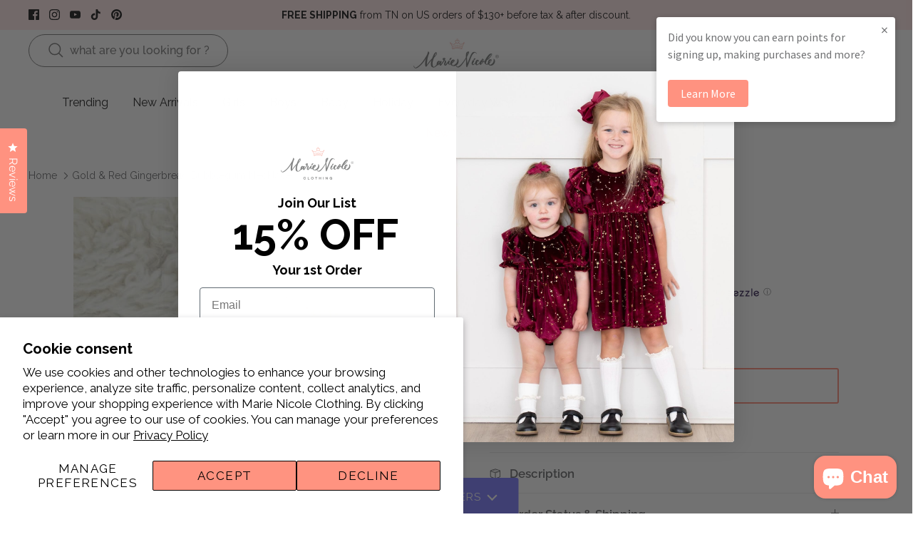

--- FILE ---
content_type: text/html; charset=utf-8
request_url: https://marienicoleclothing.com/products/gold-and-red-gingerbread-bubblegum-necklace
body_size: 118192
content:
<!doctype html>
<html lang="en">
  <head>
    <title>
      Gold &amp; Red Gingerbread Bubblegum Necklace
      
      
      
        &ndash; Marie Nicole Clothing
      
    </title>

    <script delay="//marienicoleclothing.com/cdn/shop/t/684/assets/base64-encode.js?v=139590532825881740531768446472"></script>

    <meta charset="utf-8" />
<meta name="viewport" content="width=device-width,initial-scale=1.0" />
<meta http-equiv="X-UA-Compatible" content="IE=edge">

<link rel="preconnect" href="https://cdn.shopify.com" crossorigin>
<link rel="preconnect" href="https://fonts.shopify.com" crossorigin>
<link rel="preconnect" href="https://monorail-edge.shopifysvc.com"><link rel="preload" as="font" href="//marienicoleclothing.com/cdn/fonts/raleway/raleway_n4.2c76ddd103ff0f30b1230f13e160330ff8b2c68a.woff2" type="font/woff2" crossorigin><link rel="preload" as="font" href="//marienicoleclothing.com/cdn/fonts/raleway/raleway_n4.2c76ddd103ff0f30b1230f13e160330ff8b2c68a.woff2" type="font/woff2" crossorigin><link rel="preload" as="font" href="//marienicoleclothing.com/cdn/fonts/raleway/raleway_n4.2c76ddd103ff0f30b1230f13e160330ff8b2c68a.woff2" type="font/woff2" crossorigin><link rel="preload" as="font" href="//marienicoleclothing.com/cdn/fonts/raleway/raleway_n4.2c76ddd103ff0f30b1230f13e160330ff8b2c68a.woff2" type="font/woff2" crossorigin><link rel="preload" href="//marienicoleclothing.com/cdn/shop/t/684/assets/vendor.min.js?v=72154294356517968081768446488" as="script">
<link rel="preload" href="//marienicoleclothing.com/cdn/shop/t/684/assets/theme.js?v=32146999082190059581768446487" as="script"><link rel="canonical" href="https://marienicoleclothing.com/products/gold-and-red-gingerbread-bubblegum-necklace" /><link rel="icon" href="//marienicoleclothing.com/cdn/shop/files/Artboard_3.png?crop=center&height=48&v=1676917710&width=48" type="image/png"><meta name="description" content="Length: the necklaces are 14 inches. Add the bubble necklace that matches your outfit! These necklaces have small parts. They are not for age under 3yrs. Import.">
<style>
        
        
        
        
        
        
        
        

        @font-face {
  font-family: Raleway;
  font-weight: 400;
  font-style: normal;
  font-display: fallback;
  src: url("//marienicoleclothing.com/cdn/fonts/raleway/raleway_n4.2c76ddd103ff0f30b1230f13e160330ff8b2c68a.woff2") format("woff2"),
       url("//marienicoleclothing.com/cdn/fonts/raleway/raleway_n4.c057757dddc39994ad5d9c9f58e7c2c2a72359a9.woff") format("woff");
}

        @font-face {
  font-family: Raleway;
  font-weight: 700;
  font-style: normal;
  font-display: fallback;
  src: url("//marienicoleclothing.com/cdn/fonts/raleway/raleway_n7.740cf9e1e4566800071db82eeca3cca45f43ba63.woff2") format("woff2"),
       url("//marienicoleclothing.com/cdn/fonts/raleway/raleway_n7.84943791ecde186400af8db54cf3b5b5e5049a8f.woff") format("woff");
}

        @font-face {
  font-family: Raleway;
  font-weight: 500;
  font-style: normal;
  font-display: fallback;
  src: url("//marienicoleclothing.com/cdn/fonts/raleway/raleway_n5.0f898fcb9d16ae9a622ce7e706bb26c4a01b5028.woff2") format("woff2"),
       url("//marienicoleclothing.com/cdn/fonts/raleway/raleway_n5.c754eb57a4de1b66b11f20a04a7e3f1462e000f4.woff") format("woff");
}

        @font-face {
  font-family: Raleway;
  font-weight: 400;
  font-style: italic;
  font-display: fallback;
  src: url("//marienicoleclothing.com/cdn/fonts/raleway/raleway_i4.aaa73a72f55a5e60da3e9a082717e1ed8f22f0a2.woff2") format("woff2"),
       url("//marienicoleclothing.com/cdn/fonts/raleway/raleway_i4.650670cc243082f8988ecc5576b6d613cfd5a8ee.woff") format("woff");
}

        @font-face {
  font-family: Raleway;
  font-weight: 700;
  font-style: italic;
  font-display: fallback;
  src: url("//marienicoleclothing.com/cdn/fonts/raleway/raleway_i7.6d68e3c55f3382a6b4f1173686f538d89ce56dbc.woff2") format("woff2"),
       url("//marienicoleclothing.com/cdn/fonts/raleway/raleway_i7.ed82a5a5951418ec5b6b0a5010cb65216574b2bd.woff") format("woff");
}

        @font-face {
  font-family: Raleway;
  font-weight: 400;
  font-style: normal;
  font-display: fallback;
  src: url("//marienicoleclothing.com/cdn/fonts/raleway/raleway_n4.2c76ddd103ff0f30b1230f13e160330ff8b2c68a.woff2") format("woff2"),
       url("//marienicoleclothing.com/cdn/fonts/raleway/raleway_n4.c057757dddc39994ad5d9c9f58e7c2c2a72359a9.woff") format("woff");
}

        @font-face {
  font-family: Raleway;
  font-weight: 400;
  font-style: normal;
  font-display: fallback;
  src: url("//marienicoleclothing.com/cdn/fonts/raleway/raleway_n4.2c76ddd103ff0f30b1230f13e160330ff8b2c68a.woff2") format("woff2"),
       url("//marienicoleclothing.com/cdn/fonts/raleway/raleway_n4.c057757dddc39994ad5d9c9f58e7c2c2a72359a9.woff") format("woff");
}

        @font-face {
  font-family: Raleway;
  font-weight: 400;
  font-style: normal;
  font-display: fallback;
  src: url("//marienicoleclothing.com/cdn/fonts/raleway/raleway_n4.2c76ddd103ff0f30b1230f13e160330ff8b2c68a.woff2") format("woff2"),
       url("//marienicoleclothing.com/cdn/fonts/raleway/raleway_n4.c057757dddc39994ad5d9c9f58e7c2c2a72359a9.woff") format("woff");
}

        @font-face {
  font-family: Raleway;
  font-weight: 600;
  font-style: normal;
  font-display: fallback;
  src: url("//marienicoleclothing.com/cdn/fonts/raleway/raleway_n6.87db7132fdf2b1a000ff834d3753ad5731e10d88.woff2") format("woff2"),
       url("//marienicoleclothing.com/cdn/fonts/raleway/raleway_n6.ad26493e9aeb22e08a6282f7bed6ea8ab7c3927f.woff") format("woff");
}


    </style>

    <meta property="og:site_name" content="Marie Nicole Clothing">
<meta property="og:url" content="https://marienicoleclothing.com/products/gold-and-red-gingerbread-bubblegum-necklace">
<meta property="og:title" content="Gold &amp; Red Gingerbread Bubblegum Necklace">
<meta property="og:type" content="product">
<meta property="og:description" content="Length: the necklaces are 14 inches. Add the bubble necklace that matches your outfit! These necklaces have small parts. They are not for age under 3yrs. Import."><meta property="og:image" content="http://marienicoleclothing.com/cdn/shop/products/IMG_0002_67607d30-d499-4595-a13f-96d20819f25b_1200x1200.jpg?v=1762446047">
  <meta property="og:image:secure_url" content="https://marienicoleclothing.com/cdn/shop/products/IMG_0002_67607d30-d499-4595-a13f-96d20819f25b_1200x1200.jpg?v=1762446047">
  <meta property="og:image:width" content="643">
  <meta property="og:image:height" content="865"><meta property="og:price:amount" content="7.99">
  <meta property="og:price:currency" content="USD"><meta name="twitter:card" content="summary_large_image">
<meta name="twitter:title" content="Gold &amp; Red Gingerbread Bubblegum Necklace">
<meta name="twitter:description" content="Length: the necklaces are 14 inches. Add the bubble necklace that matches your outfit! These necklaces have small parts. They are not for age under 3yrs. Import.">


    <link href="//marienicoleclothing.com/cdn/shop/t/684/assets/styles.css?v=109568569697895718171768446875" rel="stylesheet" type="text/css" media="all" />
<script>
      window.theme = window.theme || {};
      theme.money_format_with_product_code_preference = "${{amount}}";
      theme.money_format_with_cart_code_preference = "${{amount}}";
      theme.money_format = "${{amount}}";
      theme.strings = {
        previous: "Previous",
        next: "Next",
        addressError: "Error looking up that address",
        addressNoResults: "No results for that address",
        addressQueryLimit: "You have exceeded the Google API usage limit. Consider upgrading to a \u003ca href=\"https:\/\/developers.google.com\/maps\/premium\/usage-limits\"\u003ePremium Plan\u003c\/a\u003e.",
        authError: "There was a problem authenticating your Google Maps API Key.",
        icon_labels_left: "Left",
        icon_labels_right: "Right",
        icon_labels_down: "Down",
        icon_labels_close: "Close",
        icon_labels_plus: "Plus",
        imageSlider: "Image slider",
        cart_terms_confirmation: "You must agree to the terms and conditions before continuing.",
        cart_general_quantity_too_high: "You can only have [QUANTITY] in your cart",
        products_listing_from: "From",
        layout_live_search_see_all: "See all results",
        products_product_add_to_cart: "Add to Cart",
        products_variant_no_stock: "Sold out",
        products_variant_non_existent: "Unavailable",
        products_product_pick_a: "Pick a",
        general_navigation_menu_toggle_aria_label: "Toggle menu",
        general_accessibility_labels_close: "Close",
        products_product_added_to_cart: "Added to cart",
        general_quick_search_pages: "Pages",
        general_quick_search_no_results: "No Results for -",
        collections_general_see_all_subcollections: "See all..."
      };
      theme.routes = {
        cart_url: '/cart',
        cart_add_url: '/cart/add.js',
        cart_update_url: '/cart/update.js',
        predictive_search_url: '/search/suggest'
      };
      theme.settings = {
        cart_type: "drawer",
        after_add_to_cart: "drawer",
        quickbuy_style: "off",
        avoid_orphans: true,
        free_gift_threshold: "without_threshold",
        free_gift_amount: "USD:5000",
        specific_product: "mama-mini-bunny-bubble"
      };
      theme.device = {
        hasTouch: window.matchMedia('(any-pointer: coarse)').matches,
        hasHover: window.matchMedia('(hover: hover)').matches
      };
      document.documentElement.classList.add('js');
    </script>

    <script>
      let selectedQty = 0;
      
        selectedQty = 0;
      
    </script>

    <script src="//marienicoleclothing.com/cdn/shop/t/684/assets/vendor.min.js?v=72154294356517968081768446488" defer></script>
    <script src="//marienicoleclothing.com/cdn/shop/t/684/assets/theme.js?v=32146999082190059581768446487" defer></script>
    <script src="//marienicoleclothing.com/cdn/shop/t/684/assets/responsive-image.js?v=19342203906882736711768446484" defer></script>

    <script>window.performance && window.performance.mark && window.performance.mark('shopify.content_for_header.start');</script><meta name="google-site-verification" content="VJnWT39Nd37DxeG9OTnK3R9ZBJCk4fM6kkJmn0QtsPM">
<meta id="shopify-digital-wallet" name="shopify-digital-wallet" content="/23103803/digital_wallets/dialog">
<meta name="shopify-checkout-api-token" content="6e6ee4f3ff70c22079a3a9d92104eee5">
<meta id="in-context-paypal-metadata" data-shop-id="23103803" data-venmo-supported="false" data-environment="production" data-locale="en_US" data-paypal-v4="true" data-currency="USD">
<link rel="alternate" hreflang="x-default" href="https://marienicoleclothing.com/products/gold-and-red-gingerbread-bubblegum-necklace">
<link rel="alternate" hreflang="en-CA" href="https://marienicoleclothing.com/en-ca/products/gold-and-red-gingerbread-bubblegum-necklace">
<link rel="alternate" hreflang="en-US" href="https://marienicoleclothing.com/products/gold-and-red-gingerbread-bubblegum-necklace">
<link rel="alternate" type="application/json+oembed" href="https://marienicoleclothing.com/products/gold-and-red-gingerbread-bubblegum-necklace.oembed">
<script async="async" src="/checkouts/internal/preloads.js?locale=en-US"></script>
<link rel="preconnect" href="https://shop.app" crossorigin="anonymous">
<script async="async" src="https://shop.app/checkouts/internal/preloads.js?locale=en-US&shop_id=23103803" crossorigin="anonymous"></script>
<script id="apple-pay-shop-capabilities" type="application/json">{"shopId":23103803,"countryCode":"US","currencyCode":"USD","merchantCapabilities":["supports3DS"],"merchantId":"gid:\/\/shopify\/Shop\/23103803","merchantName":"Marie Nicole Clothing","requiredBillingContactFields":["postalAddress","email","phone"],"requiredShippingContactFields":["postalAddress","email","phone"],"shippingType":"shipping","supportedNetworks":["visa","masterCard","amex","discover","elo","jcb"],"total":{"type":"pending","label":"Marie Nicole Clothing","amount":"1.00"},"shopifyPaymentsEnabled":true,"supportsSubscriptions":true}</script>
<script id="shopify-features" type="application/json">{"accessToken":"6e6ee4f3ff70c22079a3a9d92104eee5","betas":["rich-media-storefront-analytics"],"domain":"marienicoleclothing.com","predictiveSearch":true,"shopId":23103803,"locale":"en"}</script>
<script>var Shopify = Shopify || {};
Shopify.shop = "marie-nicole-girls-outfits.myshopify.com";
Shopify.locale = "en";
Shopify.currency = {"active":"USD","rate":"1.0"};
Shopify.country = "US";
Shopify.theme = {"name":"Jan 15 Myntr - Multi CVC-MNC-549","id":142416576591,"schema_name":"Symmetry","schema_version":"6.0.3","theme_store_id":null,"role":"main"};
Shopify.theme.handle = "null";
Shopify.theme.style = {"id":null,"handle":null};
Shopify.cdnHost = "marienicoleclothing.com/cdn";
Shopify.routes = Shopify.routes || {};
Shopify.routes.root = "/";</script>
<script type="module">!function(o){(o.Shopify=o.Shopify||{}).modules=!0}(window);</script>
<script>!function(o){function n(){var o=[];function n(){o.push(Array.prototype.slice.apply(arguments))}return n.q=o,n}var t=o.Shopify=o.Shopify||{};t.loadFeatures=n(),t.autoloadFeatures=n()}(window);</script>
<script>
  window.ShopifyPay = window.ShopifyPay || {};
  window.ShopifyPay.apiHost = "shop.app\/pay";
  window.ShopifyPay.redirectState = null;
</script>
<script id="shop-js-analytics" type="application/json">{"pageType":"product"}</script>
<script defer="defer" async type="module" src="//marienicoleclothing.com/cdn/shopifycloud/shop-js/modules/v2/client.init-shop-cart-sync_IZsNAliE.en.esm.js"></script>
<script defer="defer" async type="module" src="//marienicoleclothing.com/cdn/shopifycloud/shop-js/modules/v2/chunk.common_0OUaOowp.esm.js"></script>
<script type="module">
  await import("//marienicoleclothing.com/cdn/shopifycloud/shop-js/modules/v2/client.init-shop-cart-sync_IZsNAliE.en.esm.js");
await import("//marienicoleclothing.com/cdn/shopifycloud/shop-js/modules/v2/chunk.common_0OUaOowp.esm.js");

  window.Shopify.SignInWithShop?.initShopCartSync?.({"fedCMEnabled":true,"windoidEnabled":true});

</script>
<script>
  window.Shopify = window.Shopify || {};
  if (!window.Shopify.featureAssets) window.Shopify.featureAssets = {};
  window.Shopify.featureAssets['shop-js'] = {"shop-cart-sync":["modules/v2/client.shop-cart-sync_DLOhI_0X.en.esm.js","modules/v2/chunk.common_0OUaOowp.esm.js"],"init-fed-cm":["modules/v2/client.init-fed-cm_C6YtU0w6.en.esm.js","modules/v2/chunk.common_0OUaOowp.esm.js"],"shop-button":["modules/v2/client.shop-button_BCMx7GTG.en.esm.js","modules/v2/chunk.common_0OUaOowp.esm.js"],"shop-cash-offers":["modules/v2/client.shop-cash-offers_BT26qb5j.en.esm.js","modules/v2/chunk.common_0OUaOowp.esm.js","modules/v2/chunk.modal_CGo_dVj3.esm.js"],"init-windoid":["modules/v2/client.init-windoid_B9PkRMql.en.esm.js","modules/v2/chunk.common_0OUaOowp.esm.js"],"init-shop-email-lookup-coordinator":["modules/v2/client.init-shop-email-lookup-coordinator_DZkqjsbU.en.esm.js","modules/v2/chunk.common_0OUaOowp.esm.js"],"shop-toast-manager":["modules/v2/client.shop-toast-manager_Di2EnuM7.en.esm.js","modules/v2/chunk.common_0OUaOowp.esm.js"],"shop-login-button":["modules/v2/client.shop-login-button_BtqW_SIO.en.esm.js","modules/v2/chunk.common_0OUaOowp.esm.js","modules/v2/chunk.modal_CGo_dVj3.esm.js"],"avatar":["modules/v2/client.avatar_BTnouDA3.en.esm.js"],"pay-button":["modules/v2/client.pay-button_CWa-C9R1.en.esm.js","modules/v2/chunk.common_0OUaOowp.esm.js"],"init-shop-cart-sync":["modules/v2/client.init-shop-cart-sync_IZsNAliE.en.esm.js","modules/v2/chunk.common_0OUaOowp.esm.js"],"init-customer-accounts":["modules/v2/client.init-customer-accounts_DenGwJTU.en.esm.js","modules/v2/client.shop-login-button_BtqW_SIO.en.esm.js","modules/v2/chunk.common_0OUaOowp.esm.js","modules/v2/chunk.modal_CGo_dVj3.esm.js"],"init-shop-for-new-customer-accounts":["modules/v2/client.init-shop-for-new-customer-accounts_JdHXxpS9.en.esm.js","modules/v2/client.shop-login-button_BtqW_SIO.en.esm.js","modules/v2/chunk.common_0OUaOowp.esm.js","modules/v2/chunk.modal_CGo_dVj3.esm.js"],"init-customer-accounts-sign-up":["modules/v2/client.init-customer-accounts-sign-up_D6__K_p8.en.esm.js","modules/v2/client.shop-login-button_BtqW_SIO.en.esm.js","modules/v2/chunk.common_0OUaOowp.esm.js","modules/v2/chunk.modal_CGo_dVj3.esm.js"],"checkout-modal":["modules/v2/client.checkout-modal_C_ZQDY6s.en.esm.js","modules/v2/chunk.common_0OUaOowp.esm.js","modules/v2/chunk.modal_CGo_dVj3.esm.js"],"shop-follow-button":["modules/v2/client.shop-follow-button_XetIsj8l.en.esm.js","modules/v2/chunk.common_0OUaOowp.esm.js","modules/v2/chunk.modal_CGo_dVj3.esm.js"],"lead-capture":["modules/v2/client.lead-capture_DvA72MRN.en.esm.js","modules/v2/chunk.common_0OUaOowp.esm.js","modules/v2/chunk.modal_CGo_dVj3.esm.js"],"shop-login":["modules/v2/client.shop-login_ClXNxyh6.en.esm.js","modules/v2/chunk.common_0OUaOowp.esm.js","modules/v2/chunk.modal_CGo_dVj3.esm.js"],"payment-terms":["modules/v2/client.payment-terms_CNlwjfZz.en.esm.js","modules/v2/chunk.common_0OUaOowp.esm.js","modules/v2/chunk.modal_CGo_dVj3.esm.js"]};
</script>
<script>(function() {
  var isLoaded = false;
  function asyncLoad() {
    if (isLoaded) return;
    isLoaded = true;
    var urls = ["\/\/d1liekpayvooaz.cloudfront.net\/apps\/customizery\/customizery.js?shop=marie-nicole-girls-outfits.myshopify.com","\/\/swymv3premium-01.azureedge.net\/code\/swym_fb_pixel.js?shop=marie-nicole-girls-outfits.myshopify.com","\/\/cdn.shopify.com\/proxy\/9f7be1718bb14cbd8d446b8b0a122708f42ce61a846f0a4ad7028e404fd298ca\/bingshoppingtool-t2app-prod.trafficmanager.net\/api\/ShopifyMT\/v1\/uet\/tracking_script?shop=marie-nicole-girls-outfits.myshopify.com\u0026sp-cache-control=cHVibGljLCBtYXgtYWdlPTkwMA","https:\/\/ecommplugins-scripts.trustpilot.com\/v2.1\/js\/header.min.js?settings=eyJrZXkiOiJPdVJxOElTZUNsOEdacVdtIn0=\u0026v=2.5\u0026shop=marie-nicole-girls-outfits.myshopify.com","https:\/\/ecommplugins-scripts.trustpilot.com\/v2.1\/js\/success.min.js?settings=eyJrZXkiOiJPdVJxOElTZUNsOEdacVdtIiwidCI6WyJvcmRlcnMvZnVsZmlsbGVkIl0sInYiOiIifQ==\u0026shop=marie-nicole-girls-outfits.myshopify.com","https:\/\/ecommplugins-trustboxsettings.trustpilot.com\/marie-nicole-girls-outfits.myshopify.com.js?settings=1761165257076\u0026shop=marie-nicole-girls-outfits.myshopify.com","https:\/\/cdn.shopify.com\/s\/files\/1\/2310\/3803\/t\/676\/assets\/loy_23103803.js?v=1767201160\u0026shop=marie-nicole-girls-outfits.myshopify.com"];
    for (var i = 0; i < urls.length; i++) {
      var s = document.createElement('script');
      s.type = 'text/javascript';
      s.async = true;
      s.src = urls[i];
      var x = document.getElementsByTagName('script')[0];
      x.parentNode.insertBefore(s, x);
    }
  };
  if(window.attachEvent) {
    window.attachEvent('onload', asyncLoad);
  } else {
    window.addEventListener('load', asyncLoad, false);
  }
})();</script>
<script id="__st">var __st={"a":23103803,"offset":-21600,"reqid":"57bd528c-e68e-4261-8e22-313ada23ef6e-1768504842","pageurl":"marienicoleclothing.com\/products\/gold-and-red-gingerbread-bubblegum-necklace","u":"904417358113","p":"product","rtyp":"product","rid":6850579923023};</script>
<script>window.ShopifyPaypalV4VisibilityTracking = true;</script>
<script id="form-persister">!function(){'use strict';const t='contact',e='new_comment',n=[[t,t],['blogs',e],['comments',e],[t,'customer']],o='password',r='form_key',c=['recaptcha-v3-token','g-recaptcha-response','h-captcha-response',o],s=()=>{try{return window.sessionStorage}catch{return}},i='__shopify_v',u=t=>t.elements[r],a=function(){const t=[...n].map((([t,e])=>`form[action*='/${t}']:not([data-nocaptcha='true']) input[name='form_type'][value='${e}']`)).join(',');var e;return e=t,()=>e?[...document.querySelectorAll(e)].map((t=>t.form)):[]}();function m(t){const e=u(t);a().includes(t)&&(!e||!e.value)&&function(t){try{if(!s())return;!function(t){const e=s();if(!e)return;const n=u(t);if(!n)return;const o=n.value;o&&e.removeItem(o)}(t);const e=Array.from(Array(32),(()=>Math.random().toString(36)[2])).join('');!function(t,e){u(t)||t.append(Object.assign(document.createElement('input'),{type:'hidden',name:r})),t.elements[r].value=e}(t,e),function(t,e){const n=s();if(!n)return;const r=[...t.querySelectorAll(`input[type='${o}']`)].map((({name:t})=>t)),u=[...c,...r],a={};for(const[o,c]of new FormData(t).entries())u.includes(o)||(a[o]=c);n.setItem(e,JSON.stringify({[i]:1,action:t.action,data:a}))}(t,e)}catch(e){console.error('failed to persist form',e)}}(t)}const f=t=>{if('true'===t.dataset.persistBound)return;const e=function(t,e){const n=function(t){return'function'==typeof t.submit?t.submit:HTMLFormElement.prototype.submit}(t).bind(t);return function(){let t;return()=>{t||(t=!0,(()=>{try{e(),n()}catch(t){(t=>{console.error('form submit failed',t)})(t)}})(),setTimeout((()=>t=!1),250))}}()}(t,(()=>{m(t)}));!function(t,e){if('function'==typeof t.submit&&'function'==typeof e)try{t.submit=e}catch{}}(t,e),t.addEventListener('submit',(t=>{t.preventDefault(),e()})),t.dataset.persistBound='true'};!function(){function t(t){const e=(t=>{const e=t.target;return e instanceof HTMLFormElement?e:e&&e.form})(t);e&&m(e)}document.addEventListener('submit',t),document.addEventListener('DOMContentLoaded',(()=>{const e=a();for(const t of e)f(t);var n;n=document.body,new window.MutationObserver((t=>{for(const e of t)if('childList'===e.type&&e.addedNodes.length)for(const t of e.addedNodes)1===t.nodeType&&'FORM'===t.tagName&&a().includes(t)&&f(t)})).observe(n,{childList:!0,subtree:!0,attributes:!1}),document.removeEventListener('submit',t)}))}()}();</script>
<script integrity="sha256-4kQ18oKyAcykRKYeNunJcIwy7WH5gtpwJnB7kiuLZ1E=" data-source-attribution="shopify.loadfeatures" defer="defer" src="//marienicoleclothing.com/cdn/shopifycloud/storefront/assets/storefront/load_feature-a0a9edcb.js" crossorigin="anonymous"></script>
<script crossorigin="anonymous" defer="defer" src="//marienicoleclothing.com/cdn/shopifycloud/storefront/assets/shopify_pay/storefront-65b4c6d7.js?v=20250812"></script>
<script data-source-attribution="shopify.dynamic_checkout.dynamic.init">var Shopify=Shopify||{};Shopify.PaymentButton=Shopify.PaymentButton||{isStorefrontPortableWallets:!0,init:function(){window.Shopify.PaymentButton.init=function(){};var t=document.createElement("script");t.src="https://marienicoleclothing.com/cdn/shopifycloud/portable-wallets/latest/portable-wallets.en.js",t.type="module",document.head.appendChild(t)}};
</script>
<script data-source-attribution="shopify.dynamic_checkout.buyer_consent">
  function portableWalletsHideBuyerConsent(e){var t=document.getElementById("shopify-buyer-consent"),n=document.getElementById("shopify-subscription-policy-button");t&&n&&(t.classList.add("hidden"),t.setAttribute("aria-hidden","true"),n.removeEventListener("click",e))}function portableWalletsShowBuyerConsent(e){var t=document.getElementById("shopify-buyer-consent"),n=document.getElementById("shopify-subscription-policy-button");t&&n&&(t.classList.remove("hidden"),t.removeAttribute("aria-hidden"),n.addEventListener("click",e))}window.Shopify?.PaymentButton&&(window.Shopify.PaymentButton.hideBuyerConsent=portableWalletsHideBuyerConsent,window.Shopify.PaymentButton.showBuyerConsent=portableWalletsShowBuyerConsent);
</script>
<script data-source-attribution="shopify.dynamic_checkout.cart.bootstrap">document.addEventListener("DOMContentLoaded",(function(){function t(){return document.querySelector("shopify-accelerated-checkout-cart, shopify-accelerated-checkout")}if(t())Shopify.PaymentButton.init();else{new MutationObserver((function(e,n){t()&&(Shopify.PaymentButton.init(),n.disconnect())})).observe(document.body,{childList:!0,subtree:!0})}}));
</script>
<script id='scb4127' type='text/javascript' async='' src='https://marienicoleclothing.com/cdn/shopifycloud/privacy-banner/storefront-banner.js'></script><link id="shopify-accelerated-checkout-styles" rel="stylesheet" media="screen" href="https://marienicoleclothing.com/cdn/shopifycloud/portable-wallets/latest/accelerated-checkout-backwards-compat.css" crossorigin="anonymous">
<style id="shopify-accelerated-checkout-cart">
        #shopify-buyer-consent {
  margin-top: 1em;
  display: inline-block;
  width: 100%;
}

#shopify-buyer-consent.hidden {
  display: none;
}

#shopify-subscription-policy-button {
  background: none;
  border: none;
  padding: 0;
  text-decoration: underline;
  font-size: inherit;
  cursor: pointer;
}

#shopify-subscription-policy-button::before {
  box-shadow: none;
}

      </style>
<script id="sections-script" data-sections="product-recommendations" defer="defer" src="//marienicoleclothing.com/cdn/shop/t/684/compiled_assets/scripts.js?71229"></script>
<script>window.performance && window.performance.mark && window.performance.mark('shopify.content_for_header.end');</script>

    <script>
  !function(t,n){function o(n){var o=t.getElementsByTagName("script")[0],i=t.createElement("script");i.src=n,i.crossOrigin="",o.parentNode.insertBefore(i,o)}if(!n.isLoyaltyLion){window.loyaltylion=n,void 0===window.lion&&(window.lion=n),n.version=2,n.isLoyaltyLion=!0;var i=new Date,e=i.getFullYear().toString()+i.getMonth().toString()+i.getDate().toString();o("https://sdk.loyaltylion.net/static/2/loader.js?t="+e);var r=!1;n.init=function(t){if(r)throw new Error("Cannot call lion.init more than once");r=!0;var a=n._token=t.token;if(!a)throw new Error("Token must be supplied to lion.init");for(var l=[],s="_push configure bootstrap shutdown on removeListener authenticateCustomer".split(" "),c=0;c<s.length;c+=1)!function(t,n){t[n]=function(){l.push([n,Array.prototype.slice.call(arguments,0)])}}(n,s[c]);o("https://sdk.loyaltylion.net/sdk/start/"+a+".js?t="+e+i.getHours().toString()),n._initData=t,n._buffer=l}}}(document,window.loyaltylion||[]);

  
    
      loyaltylion.init({ token: "cbc23a52a1f4be8bf213207168d46a4d" });
    
  
</script>

    <!-- Google Tag Manager -->
    <script>
      (function (w, d, s, l, i) {
        w[l] = w[l] || [];
        w[l].push({ 'gtm.start': new Date().getTime(), event: 'gtm.js' });
        var f = d.getElementsByTagName(s)[0],
          j = d.createElement(s),
          dl = l != 'dataLayer' ? '&l=' + l : '';
        j.async = true;
        j.src = 'https://www.googletagmanager.com/gtm.js?id=' + i + dl;
        f.parentNode.insertBefore(j, f);
      })(window, document, 'script', 'dataLayer', 'GTM-M9BVMNJ');
    </script>
    <!-- End Google Tag Manager -->

    <!-- Microsoft Clarity Start -->
    <script type="text/javascript">
      (function (c, l, a, r, i, t, y) {
        c[a] =
          c[a] ||
          function () {
            (c[a].q = c[a].q || []).push(arguments);
          };
        t = l.createElement(r);
        t.async = 1;
        t.src = 'https://www.clarity.ms/tag/' + i;
        y = l.getElementsByTagName(r)[0];
        y.parentNode.insertBefore(t, y);
      })(window, document, 'clarity', 'script', 'q9j8l6xbmy');
    </script>
    <!-- Microsoft Clarity End --><link href="//marienicoleclothing.com/cdn/shop/t/684/assets/myntr-bundle.css?v=95538568085081975551768446479" rel="stylesheet" type="text/css" media="all" /><script delay="//marienicoleclothing.com/cdn/shop/t/684/assets/myntr-bundle.js?v=159548533453424512631768446479"></script><script type="text/javascript" src="//marienicoleclothing.com/cdn/shop/t/684/assets/delay.js?v=22872033696562774621768446474" defer></script>
  <!-- BEGIN app block: shopify://apps/sortd-merchandiser/blocks/app-embed/5176d6ef-993f-4869-ba24-87a0a6bedcf9 -->


<script>
window.cmPercents = {
  'product_card_view': 100,
  'product_view': 100,
  'collection_view': 100,
  'product_add': 100,
  'enabled': true,
  'product_card_selector': '[role="main"] a[href*="/products"], #main a[href*="/products"], main a[href*="/products"], #shopify-section-collection-template a[href*="/products"], .collection-matrix.product-list a[href*="/products"]',
  'cart_url': '/cart',
  'store': 'marie-nicole-girls-outfits.myshopify.com',
  'submit': '[type="submit"]',
  'root_locale': '/',
  'root': '/',
  'collection_url': '',
  'collection_handle': '',
  'collection_id': null,
  'permissions': 123,
};

window.cmTesting = {
  'tests': '[]',
  'collection_route': '/collections',
  'variantA': '',
  'variantB': '',
  'collection_handle': '',
  'canonical_enabled': false
};

if(!(window.cmPercents.permissions != 123 && sessionStorage.getItem('themePermissions') != 'true')) {
  sessionStorage.setItem('cmTests', window.cmTesting.tests);
}
</script>



<script>
var cmInserted=function(){"use strict";var m=100,t=!1,u="animationName",d="",n="Webkit Moz O ms Khtml".split(" "),e="",i=document.createElement("div"),s={strictlyNew:!0,timeout:20,addImportant:!1};if(i.style.animationName&&(t=!0),!1===t)for(var o=0;o<n.length;o++)if(void 0!==i.style[n[o]+"AnimationName"]){e=n[o],u=e+"AnimationName",d="-"+e.toLowerCase()+"-",t=!0;break}function c(t){return s.strictlyNew&&!0===t.QinsQ}function r(t,n){function e(t){t.animationName!==o&&t[u]!==o||c(t.target)||n(t.target)}var i,o="insQ_"+m++,r=s.addImportant?" !important":"";(i=document.createElement("style")).innerHTML="@"+d+"keyframes "+o+" {  from {  outline: 1px solid transparent  } to {  outline: 0px solid transparent }  }\n"+t+" { animation-duration: 0.001s"+r+"; animation-name: "+o+r+"; "+d+"animation-duration: 0.001s"+r+"; "+d+"animation-name: "+o+r+";  } ",document.head.appendChild(i);var a=setTimeout(function(){document.addEventListener("animationstart",e,!1),document.addEventListener("MSAnimationStart",e,!1),document.addEventListener("webkitAnimationStart",e,!1)},s.timeout);return{destroy:function(){clearTimeout(a),i&&(document.head.removeChild(i),i=null),document.removeEventListener("animationstart",e),document.removeEventListener("MSAnimationStart",e),document.removeEventListener("webkitAnimationStart",e)}}}function a(t){t.QinsQ=!0}function f(t){if(t)for(a(t),t=t.firstChild;t;t=t.nextSibling)void 0!==t&&1===t.nodeType&&f(t)}function l(t,n){var e,i=[],o=function(){clearTimeout(e),e=setTimeout(function(){i.forEach(f),n(i),i=[]},10)};return r(t,function(t){if(!c(t)){a(t);var n=function t(n){return c(n.parentNode)||"BODY"===n.nodeName?n:t(n.parentNode)}(t);i.indexOf(n)<0&&i.push(n),o()}})}function v(n){return!(!t||!n.match(/[^{}]/))&&(s.strictlyNew&&f(document.body),{every:function(t){return r(n,t)},summary:function(t){return l(n,t)}})}return v.config=function(t){for(var n in t)t.hasOwnProperty(n)&&(s[n]=t[n])},v}();"undefined"!=typeof module&&void 0!==module.exports&&(module.exports=cmInserted);
function cmX(){for(var e=(navigator.userAgent||"").toLowerCase(),t=[/bot/,/crawl/,/spider/,/slurp/,/curl/,/wget/,/python-requests/,/axios/,/feedfetcher/,/ia_archiver/,/facebookexternalhit/,/facebot/,/google web preview/,/googlebot/,/bingpreview/,/bingbot/,/duckduckbot/,/baiduspider/,/yandex/,/sogou/,/exabot/,/dotbot/,/msnbot/,/yahoo/,/adsbot/,/mediapartners google/,/developers google/,/embedly/,/quora link preview/,/rogerbot/,/applebot/,/tweetmemebot/,/ahrefsbot/,/semrush/,/mj12bot/,/uptimerobot/,/screamingfrog/,/pinterest/,/whatsapp/,/telegrambot/,/vkshare/,/slackbot/,/discordbot/,/flipboard/,/preview/,/phantomjs/,/headless/,/prerender/,/metauri/,/node-superagent/,/python-urllib/,/java\/[0-9\.]+/,/lighthouse/,/chrome-lighthouse/,/pagespeed/,/yadirectfetcher/,/mailru\//,/daum[ /]/,/gomezagent/,/pingdom/,/rigor/,/postman/,/firephp/,/wappalyzer/,/whatcms\//,/zgrab/,/webglance/,/webkit2png/,/analyzer/,/virtuoso/,/pageburst/,/gozilla\//,/cloudflare/,/cf-network/,/cf-edge/,/cf-connecting-ip/],r=0;r<t.length;r++)if(t[r].test(e))return!0;if(navigator.webdriver||!navigator.languages||0===navigator.languages.length||e.indexOf("headlesschrome")>=0||window._phantom||window.__nightmare||window.callPhantom)return!0;try{if("undefined"!=typeof screen&&window.innerHeight&&screen.height-window.innerHeight<0)return!0}catch(s){}return!1}class CMUtils{constructor(){}saveId(){window?.cmPercents?.collection_id&&sessionStorage.setItem("collectionReferrerId",JSON.stringify({[window.location.href.split("?")[0]]:window.cmPercents.collection_id}))}anyNotFoundIds(e,t){if(void 0!==t){for(let r=0;r<e.length;r++)if(!t[decodeURIComponent(e[r].split("/products/")[1])])return!0}return!1}fetchRedirectedURL(e){return new Promise((t,r)=>{let s=new XMLHttpRequest;s.open("GET",e,!0),s.onload=()=>{200===s.status?t(s.responseURL):r(Error("Failed to fetch redirected URL"))},s.onerror=()=>r(Error("Network error")),s.send()})}filteredProductCards(e,t,r){let s;try{s=JSON.parse(sessionStorage.getItem("viewedProductCards")||'{"cards":[]}')||{cards:[]}}catch(n){s={cards:[]}}let o=[...s.cards];e=[...new Set(e||[])];let i=e.filter(e=>{try{if(e&&e.includes("/products/")&&!s.cards.includes(e.split("/products/")[1].split("?")[0]))return o.push(e.split("/products/")[1].split("?")[0]),!0}catch(t){return!1}});if(sessionStorage.setItem("viewedProductCards",JSON.stringify({cards:o})),void 0!==t){let c=[],l=[];for(let a=0;a<i.length;a++){let d=void 0!==t?t[decodeURIComponent(i[a].split("/products/")[1])]:null;"undefined"!=typeof cmIds&&(d=d??(cmIds.find(e=>e[0]==i[a].split("/products/")[1])??[null,null])[1]),d?l.push(d):c.push(i[a])}return[c,l]}return[i,[]]}trackLinksInView(e,t){let r=new IntersectionObserver(e=>{e.forEach(e=>{e.intersectionRatio>0&&e?.target?.href&&t(e.target.href.replace(/^.*\/\/[^\/]+/,"").split("?")[0],r)})});r.observe(e)}productIdFromCollection(e=1){return new Promise(async(t,r)=>{let s=new XMLHttpRequest;if(!window.location.href){console.error("No location.href available");return}let n=window.location.href.split("?")[0];if(n&&window.cmPercents.root_locale!==window.cmPercents.root){let o;if(sessionStorage.getItem(`collection:${window.cmPercents.collection_url}`))n=sessionStorage.getItem(`collection:${window.cmPercents.collection_url}`);else{try{o=await this.fetchRedirectedURL("https://"+(window.location.host+window.cmPercents.root_locale+"/collections/"+window.cmPercents.collection_handle).replace("//","/"))}catch(i){console.error("Error fetching redirected URL:",i)}o&&(sessionStorage.setItem(`collection:${window.cmPercents.collection_url}`,o),n=o)}}n&&(s.open("GET",`${n}/products.json?limit=250${1!=e?`&page=${e}`:""}`,!0),s.responseType="json",s.onload=async function(){200===s.status&&s?.response?.products?t(s?.response?.products):t(null)},s.onerror=function(){t(null)},s.send())})}get collectionHandle(){let e=document.referrer.split("/");for(var t=0;t<e.length;t++)if("collections"==e[t]&&e.length>t+1)return e[t+1];return null}squashCart(e){let t={};return e.map(e=>t[e.product_id]=e.product_id in t?t[e.product_id]+e.quantity:e.quantity),t}findLineItemDifferences(e,t){let r={};for(let s in e)if(t.hasOwnProperty(s)){let n=e[s]-t[s];n>0&&(r[s]=n)}else r[s]=e[s];return r}get currentCart(){return new Promise((e,t)=>{let r=new XMLHttpRequest;r.open("GET",window.cmPercents.cart_url+".json",!0),r.responseType="json",r.onload=async function(){200===r.status?e(r?.response?.items):e(null)},r.onerror=function(){e(null)},r.send()})}}class CMCheckForTests{constructor(){this.tests=window?.cmPercents?.tests?JSON.parse(window.cmPercents.tests):[];try{this.#a()}catch(e){console.error("Error checking for tests:",e);try{document.body.classList.remove("cm-ab-hide")}catch(t){console.error("Error removing class cm-ab-hide:",t)}}}#b(){return Date.now().toString(36)+Math.random().toString(36).substr(2,25)+"-"+Math.floor(100*Math.random()+1)}#a(){let e=!1;if(window?.cmTesting?.tests&&window?.cmTesting?.collection_handle)try{let t=JSON.parse(window.cmTesting.tests);if(Array.isArray(t)&&t.length>0)for(let r=0;r<t.length;r++){let s=t[r],n=sessionStorage.getItem("sessionIdCm")||this.#b(),o=parseInt(n.split("-")[1])>50;if(sessionStorage.setItem("sessionIdCm",n),o&&s?.aHandle==window.cmTesting.collection_handle&&window.cmTesting?.variantB==s?.bHandle){if(!window.cmTesting?.variantB)return;if(window.cmTesting.canonical_enabled||!cmX()){let i=new URLSearchParams(window.location.search);if(i.has("cmread")){document.documentElement.classList.remove("cm-ab-hide");return}i.set("cmread","true"),e=!0,location.replace(window.cmTesting.collection_route+"/"+s?.bHandle+"?"+i.toString());return}}else if(s?.bHandle==window.cmCollectionHandle&&!o&&s?.aHandle==window.cmTesting.variantA){let c=new URLSearchParams(window.location.search);if(c.has("cmread"))return;c.set("cmread","true"),e=!0,location.replace(window.cmPercents.collection_route+"/"+s?.aHandle+"?"+c.toString());return}}}catch(l){console.error("Error parsing tests:",l)}finally{e||document.documentElement.classList.remove("cm-ab-hide")}}}const cmCheckForTests=new CMCheckForTests;class CMEventTracker{#c;#d;#e;#f;#g;#h;#i;#j;#k;#l;#m;#n;constructor(e,t){if(100==window.cmPercents.permissions&&"true"!=sessionStorage.getItem("themePermissions")||(this.#c=e,this.#m="https://us-central1-collection-merchandiser.cloudfunctions.net/event-tracking-trigger",this.#d=sessionStorage.getItem("sessionIdCm"),this.#f=new Date().toISOString(),this.#h=Shopify.shop||window?.cmPercents?.store,this.#i=[],this.#e={},this.collectionProducts,this.#k,this.#l=window?.cmPercents?.submit?document.querySelectorAll(window.cmPercents.submit):null,this.#d||(this.#d=this.#b(),sessionStorage.setItem("sessionIdCm",this.#d)),!this.#d))return;this.#g=new CMUtils,this.#g.saveId(),this.#n=1;try{this.#o()}catch(r){console.log(r)}}set setProductCardUrlsToSend(e){0==this.#i.length&&setTimeout(()=>{this.#p()},1750),this.#i.push(e)}async #p(){let a=!0;for(;this.#g.anyNotFoundIds(this.#i,this.#j)&&a;){let d=await this.#g.productIdFromCollection(this.#n);this.#n=this.#n+1;let u=Array.isArray(d)?d.reduce((e,t,r,s)=>(e[t.handle]=t.id,e),{}):{};0==Object.keys(u).length&&(a=!1),this.#j={...this.#j,...u}}let h=this.#g.filteredProductCards(this.#i,this.#j,this);h.length>0&&h[1].length>0&&this.#q("product_card_view",null,{ids:h[1],collection_id:window?.cmPercents?.collection_id||0,multiplier:parseFloat(100/window.cmPercents.product_card_view)}),this.#i=[]}async #o(){if(window?.cmPercents?.collection_id){let p=await this.#g.productIdFromCollection();this.#n=2,this.#j=Array.isArray(p)?p.reduce((e,t,r,s)=>(e[t.handle]=t.id,e),{}):{};let m=document.querySelectorAll(window.cmPercents.product_card_selector),g=e=>{this.#g.trackLinksInView(e,async(e,t)=>{t.disconnect(),this.setProductCardUrlsToSend=e})};m.forEach(e=>{g(e)}),cmInserted(window.cmPercents.product_card_selector).every(e=>{g(e)}),window.addEventListener("beforeunload",()=>{this.#p()})}}#b(){return Date.now().toString(36)+Math.random().toString(36).substr(2,25)+"-"+Math.floor(100*Math.random()+1)}#q(f,$,w){let b={event_type:f,timestamp:this.#f,session_id:this.#d,page_data:this.#e,store:this.#h};b.page_data={...b.page_data,...w},$&&(b.linkData=$);let y=new XMLHttpRequest;y.open("POST","purchase_to_product"!=f&&"product_purchase"!=f?this.#c:this.#m),y.setRequestHeader("Content-Type","application/json"),y.send(JSON.stringify(b))}#r(P){return new Promise(e=>{setTimeout(e,P)})}}"complete"===document.readyState?new CMEventTracker("https://cm-event-trigger-6deun5o54a-uw.a.run.app/event-tracking-trigger"):window.addEventListener("load",()=>{new CMEventTracker("https://cm-event-trigger-6deun5o54a-uw.a.run.app/event-tracking-trigger")});
</script>
<!-- END app block --><!-- BEGIN app block: shopify://apps/eg-auto-add-to-cart/blocks/app-embed/0f7d4f74-1e89-4820-aec4-6564d7e535d2 -->










  
    <script
      async
      type="text/javascript"
      src="https://cdn.506.io/eg/script.js?shop=marie-nicole-girls-outfits.myshopify.com&v=7"
    ></script>
  



  <meta id="easygift-shop" itemid="c2hvcF8kXzE3Njg1MDQ4NDI=" content="{&quot;isInstalled&quot;:true,&quot;installedOn&quot;:&quot;2024-06-23T03:47:52.353Z&quot;,&quot;appVersion&quot;:&quot;3.0&quot;,&quot;subscriptionName&quot;:&quot;Unlimited&quot;,&quot;cartAnalytics&quot;:true,&quot;freeTrialEndsOn&quot;:null,&quot;settings&quot;:{&quot;reminderBannerStyle&quot;:{&quot;position&quot;:{&quot;horizontal&quot;:&quot;right&quot;,&quot;vertical&quot;:&quot;bottom&quot;},&quot;closingMode&quot;:&quot;doNotAutoClose&quot;,&quot;cssStyles&quot;:&quot;&quot;,&quot;displayAfter&quot;:5,&quot;headerText&quot;:&quot;&quot;,&quot;imageUrl&quot;:null,&quot;primaryColor&quot;:&quot;#000000&quot;,&quot;reshowBannerAfter&quot;:&quot;everyNewSession&quot;,&quot;selfcloseAfter&quot;:5,&quot;showImage&quot;:false,&quot;subHeaderText&quot;:&quot;&quot;},&quot;addedItemIdentifier&quot;:&quot;_Gifted&quot;,&quot;ignoreOtherAppLineItems&quot;:null,&quot;customVariantsInfoLifetimeMins&quot;:1440,&quot;redirectPath&quot;:null,&quot;ignoreNonStandardCartRequests&quot;:false,&quot;bannerStyle&quot;:{&quot;position&quot;:{&quot;horizontal&quot;:&quot;right&quot;,&quot;vertical&quot;:&quot;bottom&quot;},&quot;cssStyles&quot;:null,&quot;primaryColor&quot;:&quot;#000000&quot;},&quot;themePresetId&quot;:null,&quot;notificationStyle&quot;:{&quot;position&quot;:{&quot;horizontal&quot;:null,&quot;vertical&quot;:null},&quot;cssStyles&quot;:null,&quot;duration&quot;:null,&quot;hasCustomizations&quot;:false,&quot;primaryColor&quot;:null},&quot;fetchCartData&quot;:true,&quot;useLocalStorage&quot;:{&quot;enabled&quot;:false,&quot;expiryMinutes&quot;:null},&quot;popupStyle&quot;:{&quot;closeModalOutsideClick&quot;:true,&quot;priceShowZeroDecimals&quot;:true,&quot;addButtonText&quot;:null,&quot;cssStyles&quot;:null,&quot;dismissButtonText&quot;:null,&quot;hasCustomizations&quot;:false,&quot;imageUrl&quot;:null,&quot;outOfStockButtonText&quot;:null,&quot;primaryColor&quot;:null,&quot;secondaryColor&quot;:null,&quot;showProductLink&quot;:false,&quot;subscriptionLabel&quot;:&quot;Subscription Plan&quot;},&quot;refreshAfterBannerClick&quot;:false,&quot;disableReapplyRules&quot;:false,&quot;disableReloadOnFailedAddition&quot;:false,&quot;autoReloadCartPage&quot;:false,&quot;ajaxRedirectPath&quot;:null,&quot;allowSimultaneousRequests&quot;:false,&quot;applyRulesOnCheckout&quot;:true,&quot;enableCartCtrlOverrides&quot;:true,&quot;customRedirectFromCart&quot;:null,&quot;scriptSettings&quot;:{&quot;branding&quot;:{&quot;show&quot;:false,&quot;removalRequestSent&quot;:null},&quot;productPageRedirection&quot;:{&quot;enabled&quot;:false,&quot;products&quot;:[],&quot;redirectionURL&quot;:&quot;\/&quot;},&quot;debugging&quot;:{&quot;enabled&quot;:false,&quot;enabledOn&quot;:null,&quot;stringifyObj&quot;:false},&quot;customCSS&quot;:null,&quot;delayUpdates&quot;:2000,&quot;decodePayload&quot;:false,&quot;hideAlertsOnFrontend&quot;:false,&quot;removeEGPropertyFromSplitActionLineItems&quot;:false,&quot;fetchProductInfoFromSavedDomain&quot;:false,&quot;enableBuyNowInterceptions&quot;:false,&quot;removeProductsAddedFromExpiredRules&quot;:false,&quot;useFinalPrice&quot;:false,&quot;hideGiftedPropertyText&quot;:false,&quot;fetchCartDataBeforeRequest&quot;:false},&quot;accessToEnterprise&quot;:false},&quot;translations&quot;:null,&quot;defaultLocale&quot;:&quot;en&quot;,&quot;shopDomain&quot;:&quot;marienicoleclothing.com&quot;}">


<script defer>
  (async function() {
    try {

      const blockVersion = "v3"
      if (blockVersion != "v3") {
        return
      }

      let metaErrorFlag = false;
      if (metaErrorFlag) {
        return
      }

      // Parse metafields as JSON
      const metafields = {};

      // Process metafields in JavaScript
      let savedRulesArray = [];
      for (const [key, value] of Object.entries(metafields)) {
        if (value) {
          for (const prop in value) {
            // avoiding Object.Keys for performance gain -- no need to make an array of keys.
            savedRulesArray.push(value);
            break;
          }
        }
      }

      const metaTag = document.createElement('meta');
      metaTag.id = 'easygift-rules';
      metaTag.content = JSON.stringify(savedRulesArray);
      metaTag.setAttribute('itemid', 'cnVsZXNfJF8xNzY4NTA0ODQy');

      document.head.appendChild(metaTag);
      } catch (err) {
        
      }
  })();
</script>


  <script
    type="text/javascript"
    defer
  >

    (function () {
      try {
        window.EG_INFO = window.EG_INFO || {};
        var shopInfo = {"isInstalled":true,"installedOn":"2024-06-23T03:47:52.353Z","appVersion":"3.0","subscriptionName":"Unlimited","cartAnalytics":true,"freeTrialEndsOn":null,"settings":{"reminderBannerStyle":{"position":{"horizontal":"right","vertical":"bottom"},"closingMode":"doNotAutoClose","cssStyles":"","displayAfter":5,"headerText":"","imageUrl":null,"primaryColor":"#000000","reshowBannerAfter":"everyNewSession","selfcloseAfter":5,"showImage":false,"subHeaderText":""},"addedItemIdentifier":"_Gifted","ignoreOtherAppLineItems":null,"customVariantsInfoLifetimeMins":1440,"redirectPath":null,"ignoreNonStandardCartRequests":false,"bannerStyle":{"position":{"horizontal":"right","vertical":"bottom"},"cssStyles":null,"primaryColor":"#000000"},"themePresetId":null,"notificationStyle":{"position":{"horizontal":null,"vertical":null},"cssStyles":null,"duration":null,"hasCustomizations":false,"primaryColor":null},"fetchCartData":true,"useLocalStorage":{"enabled":false,"expiryMinutes":null},"popupStyle":{"closeModalOutsideClick":true,"priceShowZeroDecimals":true,"addButtonText":null,"cssStyles":null,"dismissButtonText":null,"hasCustomizations":false,"imageUrl":null,"outOfStockButtonText":null,"primaryColor":null,"secondaryColor":null,"showProductLink":false,"subscriptionLabel":"Subscription Plan"},"refreshAfterBannerClick":false,"disableReapplyRules":false,"disableReloadOnFailedAddition":false,"autoReloadCartPage":false,"ajaxRedirectPath":null,"allowSimultaneousRequests":false,"applyRulesOnCheckout":true,"enableCartCtrlOverrides":true,"customRedirectFromCart":null,"scriptSettings":{"branding":{"show":false,"removalRequestSent":null},"productPageRedirection":{"enabled":false,"products":[],"redirectionURL":"\/"},"debugging":{"enabled":false,"enabledOn":null,"stringifyObj":false},"customCSS":null,"delayUpdates":2000,"decodePayload":false,"hideAlertsOnFrontend":false,"removeEGPropertyFromSplitActionLineItems":false,"fetchProductInfoFromSavedDomain":false,"enableBuyNowInterceptions":false,"removeProductsAddedFromExpiredRules":false,"useFinalPrice":false,"hideGiftedPropertyText":false,"fetchCartDataBeforeRequest":false},"accessToEnterprise":false},"translations":null,"defaultLocale":"en","shopDomain":"marienicoleclothing.com"};
        var productRedirectionEnabled = shopInfo.settings.scriptSettings.productPageRedirection.enabled;
        if (["Unlimited", "Enterprise"].includes(shopInfo.subscriptionName) && productRedirectionEnabled) {
          var products = shopInfo.settings.scriptSettings.productPageRedirection.products;
          if (products.length > 0) {
            var productIds = products.map(function(prod) {
              var productGid = prod.id;
              var productIdNumber = parseInt(productGid.split('/').pop());
              return productIdNumber;
            });
            var productInfo = {"id":6850579923023,"title":"Gold \u0026 Red Gingerbread Bubblegum Necklace","handle":"gold-and-red-gingerbread-bubblegum-necklace","description":"\u003cp\u003e\u003cbr\u003e\u003c\/p\u003e\n\u003cul\u003e\n\u003cli\u003eLength: the necklaces are 14 inches.\u003c\/li\u003e\n\u003cli\u003eAdd the bubble necklace that matches your outfit!\u003c\/li\u003e\n\u003cli\u003eThese necklaces have small parts. They are not for age under 3yrs.\u003c\/li\u003e\n\u003cli\u003eImport.\u003c\/li\u003e\n\u003c\/ul\u003e\n\u003cp\u003e\u003cbr\u003e \u003c\/p\u003e\n\u003cp\u003e\u003c\/p\u003e\n\u003cp\u003e\u003c\/p\u003e","published_at":"2022-09-30T09:47:23-05:00","created_at":"2022-09-19T11:45:23-05:00","vendor":"1-20220801-203259","type":"Accessory","tags":["accessories-1","accessory","accs","everyday","fall","girl","girls","H2T","holiday","holiday shop","necklace","nonsitewide","notboy","sweet","thankyoumom","under-50","weloveyou"],"price":799,"price_min":799,"price_max":799,"available":false,"price_varies":false,"compare_at_price":799,"compare_at_price_min":799,"compare_at_price_max":799,"compare_at_price_varies":false,"variants":[{"id":40271576072271,"title":"OS","option1":"OS","option2":null,"option3":null,"sku":"ACG501122017","requires_shipping":true,"taxable":true,"featured_image":null,"available":false,"name":"Gold \u0026 Red Gingerbread Bubblegum Necklace - OS","public_title":"OS","options":["OS"],"price":799,"weight":62,"compare_at_price":799,"inventory_quantity":0,"inventory_management":"shopify","inventory_policy":"deny","barcode":null,"requires_selling_plan":false,"selling_plan_allocations":[],"quantity_rule":{"min":1,"max":null,"increment":1}}],"images":["\/\/marienicoleclothing.com\/cdn\/shop\/products\/IMG_0002_67607d30-d499-4595-a13f-96d20819f25b.jpg?v=1762446047"],"featured_image":"\/\/marienicoleclothing.com\/cdn\/shop\/products\/IMG_0002_67607d30-d499-4595-a13f-96d20819f25b.jpg?v=1762446047","options":["Size"],"media":[{"alt":null,"id":24068229398607,"position":1,"preview_image":{"aspect_ratio":0.743,"height":865,"width":643,"src":"\/\/marienicoleclothing.com\/cdn\/shop\/products\/IMG_0002_67607d30-d499-4595-a13f-96d20819f25b.jpg?v=1762446047"},"aspect_ratio":0.743,"height":865,"media_type":"image","src":"\/\/marienicoleclothing.com\/cdn\/shop\/products\/IMG_0002_67607d30-d499-4595-a13f-96d20819f25b.jpg?v=1762446047","width":643}],"requires_selling_plan":false,"selling_plan_groups":[],"content":"\u003cp\u003e\u003cbr\u003e\u003c\/p\u003e\n\u003cul\u003e\n\u003cli\u003eLength: the necklaces are 14 inches.\u003c\/li\u003e\n\u003cli\u003eAdd the bubble necklace that matches your outfit!\u003c\/li\u003e\n\u003cli\u003eThese necklaces have small parts. They are not for age under 3yrs.\u003c\/li\u003e\n\u003cli\u003eImport.\u003c\/li\u003e\n\u003c\/ul\u003e\n\u003cp\u003e\u003cbr\u003e \u003c\/p\u003e\n\u003cp\u003e\u003c\/p\u003e\n\u003cp\u003e\u003c\/p\u003e"};
            var isProductInList = productIds.includes(productInfo.id);
            if (isProductInList) {
              var redirectionURL = shopInfo.settings.scriptSettings.productPageRedirection.redirectionURL;
              if (redirectionURL) {
                window.location = redirectionURL;
              }
            }
          }
        }

        

          var rawPriceString = "7.99";
    
          rawPriceString = rawPriceString.trim();
    
          var normalisedPrice;

          function processNumberString(str) {
            // Helper to find the rightmost index of '.', ',' or "'"
            const lastDot = str.lastIndexOf('.');
            const lastComma = str.lastIndexOf(',');
            const lastApostrophe = str.lastIndexOf("'");
            const lastIndex = Math.max(lastDot, lastComma, lastApostrophe);

            // If no punctuation, remove any stray spaces and return
            if (lastIndex === -1) {
              return str.replace(/[.,'\s]/g, '');
            }

            // Extract parts
            const before = str.slice(0, lastIndex).replace(/[.,'\s]/g, '');
            const after = str.slice(lastIndex + 1).replace(/[.,'\s]/g, '');

            // If the after part is 1 or 2 digits, treat as decimal
            if (after.length > 0 && after.length <= 2) {
              return `${before}.${after}`;
            }

            // Otherwise treat as integer with thousands separator removed
            return before + after;
          }

          normalisedPrice = processNumberString(rawPriceString)

          window.EG_INFO["40271576072271"] = {
            "price": `${normalisedPrice}`,
            "presentmentPrices": {
              "edges": [
                {
                  "node": {
                    "price": {
                      "amount": `${normalisedPrice}`,
                      "currencyCode": "USD"
                    }
                  }
                }
              ]
            },
            "sellingPlanGroups": {
              "edges": [
                
              ]
            },
            "product": {
              "id": "gid://shopify/Product/6850579923023",
              "tags": ["accessories-1","accessory","accs","everyday","fall","girl","girls","H2T","holiday","holiday shop","necklace","nonsitewide","notboy","sweet","thankyoumom","under-50","weloveyou"],
              "collections": {
                "pageInfo": {
                  "hasNextPage": false
                },
                "edges": [
                  
                    {
                      "node": {
                        "id": "gid://shopify/Collection/270971961423"
                      }
                    },
                  
                    {
                      "node": {
                        "id": "gid://shopify/Collection/270356086863"
                      }
                    },
                  
                    {
                      "node": {
                        "id": "gid://shopify/Collection/274314625103"
                      }
                    },
                  
                    {
                      "node": {
                        "id": "gid://shopify/Collection/273284530255"
                      }
                    },
                  
                    {
                      "node": {
                        "id": "gid://shopify/Collection/270969667663"
                      }
                    },
                  
                    {
                      "node": {
                        "id": "gid://shopify/Collection/270972026959"
                      }
                    },
                  
                    {
                      "node": {
                        "id": "gid://shopify/Collection/273394991183"
                      }
                    },
                  
                    {
                      "node": {
                        "id": "gid://shopify/Collection/270972059727"
                      }
                    },
                  
                    {
                      "node": {
                        "id": "gid://shopify/Collection/274663800911"
                      }
                    },
                  
                    {
                      "node": {
                        "id": "gid://shopify/Collection/272854286415"
                      }
                    }
                  
                ]
              }
            },
            "id": "40271576072271",
            "timestamp": 1768504842
          };
        
      } catch(err) {
      return
    }})()
  </script>



<!-- END app block --><!-- BEGIN app block: shopify://apps/okendo/blocks/theme-settings/bb689e69-ea70-4661-8fb7-ad24a2e23c29 --><!-- BEGIN app snippet: header-metafields -->










    <style data-oke-reviews-version="0.81.8" type="text/css" data-href="https://d3hw6dc1ow8pp2.cloudfront.net/reviews-widget-plus/css/okendo-reviews-styles.9d163ae1.css"></style><style data-oke-reviews-version="0.81.8" type="text/css" data-href="https://d3hw6dc1ow8pp2.cloudfront.net/reviews-widget-plus/css/modules/okendo-star-rating.4cb378a8.css"></style><style data-oke-reviews-version="0.81.8" type="text/css" data-href="https://d3hw6dc1ow8pp2.cloudfront.net/reviews-widget-plus/css/modules/okendo-reviews-keywords.0942444f.css"></style><style data-oke-reviews-version="0.81.8" type="text/css" data-href="https://d3hw6dc1ow8pp2.cloudfront.net/reviews-widget-plus/css/modules/okendo-reviews-summary.a0c9d7d6.css"></style><style type="text/css">.okeReviews[data-oke-container],div.okeReviews{font-size:14px;font-size:var(--oke-text-regular);font-weight:400;font-family:var(--oke-text-fontFamily);line-height:1.6}.okeReviews[data-oke-container] *,.okeReviews[data-oke-container] :after,.okeReviews[data-oke-container] :before,div.okeReviews *,div.okeReviews :after,div.okeReviews :before{box-sizing:border-box}.okeReviews[data-oke-container] h1,.okeReviews[data-oke-container] h2,.okeReviews[data-oke-container] h3,.okeReviews[data-oke-container] h4,.okeReviews[data-oke-container] h5,.okeReviews[data-oke-container] h6,div.okeReviews h1,div.okeReviews h2,div.okeReviews h3,div.okeReviews h4,div.okeReviews h5,div.okeReviews h6{font-size:1em;font-weight:400;line-height:1.4;margin:0}.okeReviews[data-oke-container] ul,div.okeReviews ul{padding:0;margin:0}.okeReviews[data-oke-container] li,div.okeReviews li{list-style-type:none;padding:0}.okeReviews[data-oke-container] p,div.okeReviews p{line-height:1.8;margin:0 0 4px}.okeReviews[data-oke-container] p:last-child,div.okeReviews p:last-child{margin-bottom:0}.okeReviews[data-oke-container] a,div.okeReviews a{text-decoration:none;color:inherit}.okeReviews[data-oke-container] button,div.okeReviews button{border-radius:0;border:0;box-shadow:none;margin:0;width:auto;min-width:auto;padding:0;background-color:transparent;min-height:auto}.okeReviews[data-oke-container] button,.okeReviews[data-oke-container] input,.okeReviews[data-oke-container] select,.okeReviews[data-oke-container] textarea,div.okeReviews button,div.okeReviews input,div.okeReviews select,div.okeReviews textarea{font-family:inherit;font-size:1em}.okeReviews[data-oke-container] label,.okeReviews[data-oke-container] select,div.okeReviews label,div.okeReviews select{display:inline}.okeReviews[data-oke-container] select,div.okeReviews select{width:auto}.okeReviews[data-oke-container] article,.okeReviews[data-oke-container] aside,div.okeReviews article,div.okeReviews aside{margin:0}.okeReviews[data-oke-container] table,div.okeReviews table{background:transparent;border:0;border-collapse:collapse;border-spacing:0;font-family:inherit;font-size:1em;table-layout:auto}.okeReviews[data-oke-container] table td,.okeReviews[data-oke-container] table th,.okeReviews[data-oke-container] table tr,div.okeReviews table td,div.okeReviews table th,div.okeReviews table tr{border:0;font-family:inherit;font-size:1em}.okeReviews[data-oke-container] table td,.okeReviews[data-oke-container] table th,div.okeReviews table td,div.okeReviews table th{background:transparent;font-weight:400;letter-spacing:normal;padding:0;text-align:left;text-transform:none;vertical-align:middle}.okeReviews[data-oke-container] table tr:hover td,.okeReviews[data-oke-container] table tr:hover th,div.okeReviews table tr:hover td,div.okeReviews table tr:hover th{background:transparent}.okeReviews[data-oke-container] fieldset,div.okeReviews fieldset{border:0;padding:0;margin:0;min-width:0}.okeReviews[data-oke-container] img,.okeReviews[data-oke-container] svg,div.okeReviews img,div.okeReviews svg{max-width:none}.okeReviews[data-oke-container] div:empty,div.okeReviews div:empty{display:block}.okeReviews[data-oke-container] .oke-icon:before,div.okeReviews .oke-icon:before{font-family:oke-widget-icons!important;font-style:normal;font-weight:400;font-variant:normal;text-transform:none;line-height:1;-webkit-font-smoothing:antialiased;-moz-osx-font-smoothing:grayscale;color:inherit}.okeReviews[data-oke-container] .oke-icon--select-arrow:before,div.okeReviews .oke-icon--select-arrow:before{content:""}.okeReviews[data-oke-container] .oke-icon--loading:before,div.okeReviews .oke-icon--loading:before{content:""}.okeReviews[data-oke-container] .oke-icon--pencil:before,div.okeReviews .oke-icon--pencil:before{content:""}.okeReviews[data-oke-container] .oke-icon--filter:before,div.okeReviews .oke-icon--filter:before{content:""}.okeReviews[data-oke-container] .oke-icon--play:before,div.okeReviews .oke-icon--play:before{content:""}.okeReviews[data-oke-container] .oke-icon--tick-circle:before,div.okeReviews .oke-icon--tick-circle:before{content:""}.okeReviews[data-oke-container] .oke-icon--chevron-left:before,div.okeReviews .oke-icon--chevron-left:before{content:""}.okeReviews[data-oke-container] .oke-icon--chevron-right:before,div.okeReviews .oke-icon--chevron-right:before{content:""}.okeReviews[data-oke-container] .oke-icon--thumbs-down:before,div.okeReviews .oke-icon--thumbs-down:before{content:""}.okeReviews[data-oke-container] .oke-icon--thumbs-up:before,div.okeReviews .oke-icon--thumbs-up:before{content:""}.okeReviews[data-oke-container] .oke-icon--close:before,div.okeReviews .oke-icon--close:before{content:""}.okeReviews[data-oke-container] .oke-icon--chevron-up:before,div.okeReviews .oke-icon--chevron-up:before{content:""}.okeReviews[data-oke-container] .oke-icon--chevron-down:before,div.okeReviews .oke-icon--chevron-down:before{content:""}.okeReviews[data-oke-container] .oke-icon--star:before,div.okeReviews .oke-icon--star:before{content:""}.okeReviews[data-oke-container] .oke-icon--magnifying-glass:before,div.okeReviews .oke-icon--magnifying-glass:before{content:""}@font-face{font-family:oke-widget-icons;src:url(https://d3hw6dc1ow8pp2.cloudfront.net/reviews-widget-plus/fonts/oke-widget-icons.ttf) format("truetype"),url(https://d3hw6dc1ow8pp2.cloudfront.net/reviews-widget-plus/fonts/oke-widget-icons.woff) format("woff"),url(https://d3hw6dc1ow8pp2.cloudfront.net/reviews-widget-plus/img/oke-widget-icons.bc0d6b0a.svg) format("svg");font-weight:400;font-style:normal;font-display:block}.okeReviews[data-oke-container] .oke-button,div.okeReviews .oke-button{display:inline-block;border-style:solid;border-color:var(--oke-button-borderColor);border-width:var(--oke-button-borderWidth);background-color:var(--oke-button-backgroundColor);line-height:1;padding:12px 24px;margin:0;border-radius:var(--oke-button-borderRadius);color:var(--oke-button-textColor);text-align:center;position:relative;font-weight:var(--oke-button-fontWeight);font-size:var(--oke-button-fontSize);font-family:var(--oke-button-fontFamily);outline:0}.okeReviews[data-oke-container] .oke-button-text,.okeReviews[data-oke-container] .oke-button .oke-icon,div.okeReviews .oke-button-text,div.okeReviews .oke-button .oke-icon{line-height:1}.okeReviews[data-oke-container] .oke-button.oke-is-loading,div.okeReviews .oke-button.oke-is-loading{position:relative}.okeReviews[data-oke-container] .oke-button.oke-is-loading:before,div.okeReviews .oke-button.oke-is-loading:before{font-family:oke-widget-icons!important;font-style:normal;font-weight:400;font-variant:normal;text-transform:none;line-height:1;-webkit-font-smoothing:antialiased;-moz-osx-font-smoothing:grayscale;content:"";color:undefined;font-size:12px;display:inline-block;animation:oke-spin 1s linear infinite;position:absolute;width:12px;height:12px;top:0;left:0;bottom:0;right:0;margin:auto}.okeReviews[data-oke-container] .oke-button.oke-is-loading>*,div.okeReviews .oke-button.oke-is-loading>*{opacity:0}.okeReviews[data-oke-container] .oke-button.oke-is-active,div.okeReviews .oke-button.oke-is-active{background-color:var(--oke-button-backgroundColorActive);color:var(--oke-button-textColorActive);border-color:var(--oke-button-borderColorActive)}.okeReviews[data-oke-container] .oke-button:not(.oke-is-loading),div.okeReviews .oke-button:not(.oke-is-loading){cursor:pointer}.okeReviews[data-oke-container] .oke-button:not(.oke-is-loading):not(.oke-is-active):hover,div.okeReviews .oke-button:not(.oke-is-loading):not(.oke-is-active):hover{background-color:var(--oke-button-backgroundColorHover);color:var(--oke-button-textColorHover);border-color:var(--oke-button-borderColorHover);box-shadow:0 0 0 2px var(--oke-button-backgroundColorHover)}.okeReviews[data-oke-container] .oke-button:not(.oke-is-loading):not(.oke-is-active):active,.okeReviews[data-oke-container] .oke-button:not(.oke-is-loading):not(.oke-is-active):hover:active,div.okeReviews .oke-button:not(.oke-is-loading):not(.oke-is-active):active,div.okeReviews .oke-button:not(.oke-is-loading):not(.oke-is-active):hover:active{background-color:var(--oke-button-backgroundColorActive);color:var(--oke-button-textColorActive);border-color:var(--oke-button-borderColorActive)}.okeReviews[data-oke-container] .oke-title,div.okeReviews .oke-title{font-weight:var(--oke-title-fontWeight);font-size:var(--oke-title-fontSize);font-family:var(--oke-title-fontFamily)}.okeReviews[data-oke-container] .oke-bodyText,div.okeReviews .oke-bodyText{font-weight:var(--oke-bodyText-fontWeight);font-size:var(--oke-bodyText-fontSize);font-family:var(--oke-bodyText-fontFamily)}.okeReviews[data-oke-container] .oke-linkButton,div.okeReviews .oke-linkButton{cursor:pointer;font-weight:700;pointer-events:auto;text-decoration:underline}.okeReviews[data-oke-container] .oke-linkButton:hover,div.okeReviews .oke-linkButton:hover{text-decoration:none}.okeReviews[data-oke-container] .oke-readMore,div.okeReviews .oke-readMore{cursor:pointer;color:inherit;text-decoration:underline}.okeReviews[data-oke-container] .oke-select,div.okeReviews .oke-select{cursor:pointer;background-repeat:no-repeat;background-position-x:100%;background-position-y:50%;border:none;padding:0 24px 0 12px;-moz-appearance:none;appearance:none;color:inherit;-webkit-appearance:none;background-color:transparent;background-image:url("data:image/svg+xml;charset=utf-8,%3Csvg fill='currentColor' xmlns='http://www.w3.org/2000/svg' viewBox='0 0 24 24'%3E%3Cpath d='M7 10l5 5 5-5z'/%3E%3Cpath d='M0 0h24v24H0z' fill='none'/%3E%3C/svg%3E");outline-offset:4px}.okeReviews[data-oke-container] .oke-select:disabled,div.okeReviews .oke-select:disabled{background-color:transparent;background-image:url("data:image/svg+xml;charset=utf-8,%3Csvg fill='%239a9db1' xmlns='http://www.w3.org/2000/svg' viewBox='0 0 24 24'%3E%3Cpath d='M7 10l5 5 5-5z'/%3E%3Cpath d='M0 0h24v24H0z' fill='none'/%3E%3C/svg%3E")}.okeReviews[data-oke-container] .oke-loader,div.okeReviews .oke-loader{position:relative}.okeReviews[data-oke-container] .oke-loader:before,div.okeReviews .oke-loader:before{font-family:oke-widget-icons!important;font-style:normal;font-weight:400;font-variant:normal;text-transform:none;line-height:1;-webkit-font-smoothing:antialiased;-moz-osx-font-smoothing:grayscale;content:"";color:var(--oke-text-secondaryColor);font-size:12px;display:inline-block;animation:oke-spin 1s linear infinite;position:absolute;width:12px;height:12px;top:0;left:0;bottom:0;right:0;margin:auto}.okeReviews[data-oke-container] .oke-a11yText,div.okeReviews .oke-a11yText{border:0;clip:rect(0 0 0 0);height:1px;margin:-1px;overflow:hidden;padding:0;position:absolute;width:1px}.okeReviews[data-oke-container] .oke-hidden,div.okeReviews .oke-hidden{display:none}.okeReviews[data-oke-container] .oke-modal,div.okeReviews .oke-modal{bottom:0;left:0;overflow:auto;position:fixed;right:0;top:0;z-index:2147483647;max-height:100%;background-color:rgba(0,0,0,.5);padding:40px 0 32px}@media only screen and (min-width:1024px){.okeReviews[data-oke-container] .oke-modal,div.okeReviews .oke-modal{display:flex;align-items:center;padding:48px 0}}.okeReviews[data-oke-container] .oke-modal ::-moz-selection,div.okeReviews .oke-modal ::-moz-selection{background-color:rgba(39,45,69,.2)}.okeReviews[data-oke-container] .oke-modal ::selection,div.okeReviews .oke-modal ::selection{background-color:rgba(39,45,69,.2)}.okeReviews[data-oke-container] .oke-modal,.okeReviews[data-oke-container] .oke-modal p,div.okeReviews .oke-modal,div.okeReviews .oke-modal p{color:#272d45}.okeReviews[data-oke-container] .oke-modal-content,div.okeReviews .oke-modal-content{background-color:#fff;margin:auto;position:relative;will-change:transform,opacity;width:calc(100% - 64px)}@media only screen and (min-width:1024px){.okeReviews[data-oke-container] .oke-modal-content,div.okeReviews .oke-modal-content{max-width:1000px}}.okeReviews[data-oke-container] .oke-modal-close,div.okeReviews .oke-modal-close{cursor:pointer;position:absolute;width:32px;height:32px;top:-32px;padding:4px;right:-4px;line-height:1}.okeReviews[data-oke-container] .oke-modal-close:before,div.okeReviews .oke-modal-close:before{font-family:oke-widget-icons!important;font-style:normal;font-weight:400;font-variant:normal;text-transform:none;line-height:1;-webkit-font-smoothing:antialiased;-moz-osx-font-smoothing:grayscale;content:"";color:#fff;font-size:24px;display:inline-block;width:24px;height:24px}.okeReviews[data-oke-container] .oke-modal-overlay,div.okeReviews .oke-modal-overlay{background-color:rgba(43,46,56,.9)}@media only screen and (min-width:1024px){.okeReviews[data-oke-container] .oke-modal--large .oke-modal-content,div.okeReviews .oke-modal--large .oke-modal-content{max-width:1200px}}.okeReviews[data-oke-container] .oke-modal .oke-helpful,.okeReviews[data-oke-container] .oke-modal .oke-helpful-vote-button,.okeReviews[data-oke-container] .oke-modal .oke-reviewContent-date,div.okeReviews .oke-modal .oke-helpful,div.okeReviews .oke-modal .oke-helpful-vote-button,div.okeReviews .oke-modal .oke-reviewContent-date{color:#676986}.oke-modal .okeReviews[data-oke-container].oke-w,.oke-modal div.okeReviews.oke-w{color:#272d45}.okeReviews[data-oke-container] .oke-tag,div.okeReviews .oke-tag{align-items:center;color:#272d45;display:flex;font-size:var(--oke-text-small);font-weight:600;text-align:left;position:relative;z-index:2;background-color:#f4f4f6;padding:4px 6px;border:none;border-radius:4px;gap:6px;line-height:1}.okeReviews[data-oke-container] .oke-tag svg,div.okeReviews .oke-tag svg{fill:currentColor;height:1rem}.okeReviews[data-oke-container] .hooper,div.okeReviews .hooper{height:auto}.okeReviews--left{text-align:left}.okeReviews--right{text-align:right}.okeReviews--center{text-align:center}.okeReviews :not([tabindex="-1"]):focus-visible{outline:5px auto highlight;outline:5px auto -webkit-focus-ring-color}.is-oke-modalOpen{overflow:hidden!important}img.oke-is-error{background-color:var(--oke-shadingColor);background-size:cover;background-position:50% 50%;box-shadow:inset 0 0 0 1px var(--oke-border-color)}@keyframes oke-spin{0%{transform:rotate(0deg)}to{transform:rotate(1turn)}}@keyframes oke-fade-in{0%{opacity:0}to{opacity:1}}
.oke-stars{line-height:1;position:relative;display:inline-block}.oke-stars-background svg{overflow:visible}.oke-stars-foreground{overflow:hidden;position:absolute;top:0;left:0}.oke-sr{display:inline-block;padding-top:var(--oke-starRating-spaceAbove);padding-bottom:var(--oke-starRating-spaceBelow)}.oke-sr .oke-is-clickable{cursor:pointer}.oke-sr--hidden{display:none}.oke-sr-count,.oke-sr-rating,.oke-sr-stars{display:inline-block;vertical-align:middle}.oke-sr-stars{line-height:1;margin-right:8px}.oke-sr-rating{display:none}.oke-sr-count--brackets:before{content:"("}.oke-sr-count--brackets:after{content:")"}
.oke-rk{display:block}.okeReviews[data-oke-container] .oke-reviewsKeywords-heading,div.okeReviews .oke-reviewsKeywords-heading{font-weight:700;margin-bottom:8px}.okeReviews[data-oke-container] .oke-reviewsKeywords-heading-skeleton,div.okeReviews .oke-reviewsKeywords-heading-skeleton{height:calc(var(--oke-button-fontSize) + 4px);width:150px}.okeReviews[data-oke-container] .oke-reviewsKeywords-list,div.okeReviews .oke-reviewsKeywords-list{display:inline-flex;align-items:center;flex-wrap:wrap;gap:4px}.okeReviews[data-oke-container] .oke-reviewsKeywords-list-category,div.okeReviews .oke-reviewsKeywords-list-category{background-color:var(--oke-filter-backgroundColor);color:var(--oke-filter-textColor);border:1px solid var(--oke-filter-borderColor);border-radius:var(--oke-filter-borderRadius);padding:6px 16px;transition:background-color .1s ease-out,border-color .1s ease-out;white-space:nowrap}.okeReviews[data-oke-container] .oke-reviewsKeywords-list-category.oke-is-clickable,div.okeReviews .oke-reviewsKeywords-list-category.oke-is-clickable{cursor:pointer}.okeReviews[data-oke-container] .oke-reviewsKeywords-list-category.oke-is-active,div.okeReviews .oke-reviewsKeywords-list-category.oke-is-active{background-color:var(--oke-filter-backgroundColorActive);color:var(--oke-filter-textColorActive);border-color:var(--oke-filter-borderColorActive)}.okeReviews[data-oke-container] .oke-reviewsKeywords .oke-translateButton,div.okeReviews .oke-reviewsKeywords .oke-translateButton{margin-top:12px}
.oke-rs{display:block}.oke-rs .oke-reviewsSummary.oke-is-preRender .oke-reviewsSummary-summary{-webkit-mask:linear-gradient(180deg,#000 0,#000 40%,transparent 95%,transparent 0) 100% 50%/100% 100% repeat-x;mask:linear-gradient(180deg,#000 0,#000 40%,transparent 95%,transparent 0) 100% 50%/100% 100% repeat-x;max-height:150px}.okeReviews[data-oke-container] .oke-reviewsSummary .oke-tooltip,div.okeReviews .oke-reviewsSummary .oke-tooltip{display:inline-block;font-weight:400}.okeReviews[data-oke-container] .oke-reviewsSummary .oke-tooltip-trigger,div.okeReviews .oke-reviewsSummary .oke-tooltip-trigger{height:15px;width:15px;overflow:hidden;transform:translateY(-10%)}.okeReviews[data-oke-container] .oke-reviewsSummary-heading,div.okeReviews .oke-reviewsSummary-heading{align-items:center;-moz-column-gap:4px;column-gap:4px;display:inline-flex;font-weight:700;margin-bottom:8px}.okeReviews[data-oke-container] .oke-reviewsSummary-heading-skeleton,div.okeReviews .oke-reviewsSummary-heading-skeleton{height:calc(var(--oke-button-fontSize) + 4px);width:150px}.okeReviews[data-oke-container] .oke-reviewsSummary-icon,div.okeReviews .oke-reviewsSummary-icon{fill:currentColor;font-size:14px}.okeReviews[data-oke-container] .oke-reviewsSummary-icon svg,div.okeReviews .oke-reviewsSummary-icon svg{vertical-align:baseline}.okeReviews[data-oke-container] .oke-reviewsSummary-summary.oke-is-truncated,div.okeReviews .oke-reviewsSummary-summary.oke-is-truncated{display:-webkit-box;-webkit-box-orient:vertical;overflow:hidden;text-overflow:ellipsis}</style>

    <script type="application/json" id="oke-reviews-settings">{"subscriberId":"4625ffe9-08e6-4cc5-afe3-828831cdfc1f","analyticsSettings":{"isWidgetOnScreenTrackingEnabled":true,"provider":"gtag"},"locale":"en","localeAndVariant":{"code":"en"},"matchCustomerLocale":false,"widgetSettings":{"global":{"dateSettings":{"format":{"type":"relative"}},"hideOkendoBranding":true,"stars":{"backgroundColor":"#E5E5E5","foregroundColor":"#FFD526","interspace":2,"shape":{"type":"thin"},"showBorder":false},"showIncentiveIndicator":false,"searchEnginePaginationEnabled":true,"font":{"fontType":"inherit-from-page"}},"homepageCarousel":{"slidesPerPage":{"large":3,"medium":2},"totalSlides":12,"scrollBehaviour":"slide","style":{"showDates":true,"border":{"color":"#E5E5EB","width":{"value":1,"unit":"px"}},"bodyFont":{"hasCustomFontSettings":false},"headingFont":{"hasCustomFontSettings":false},"arrows":{"color":"#676986","size":{"value":24,"unit":"px"},"enabled":true},"avatar":{"backgroundColor":"#E5E5EB","placeholderTextColor":"#2C3E50","size":{"value":48,"unit":"px"},"enabled":true},"media":{"size":{"value":80,"unit":"px"},"imageGap":{"value":4,"unit":"px"},"enabled":true},"stars":{"height":{"value":18,"unit":"px"}},"productImageSize":{"value":48,"unit":"px"},"layout":{"name":"default","reviewDetailsPosition":"below","showProductName":true,"showReply":false,"showAttributeBars":false,"showProductDetails":"only-when-grouped"},"highlightColor":"#FF9280","spaceAbove":{"value":20,"unit":"px"},"text":{"primaryColor":"#2C3E50","fontSizeRegular":{"value":14,"unit":"px"},"fontSizeSmall":{"value":12,"unit":"px"},"secondaryColor":"#676986"},"spaceBelow":{"value":20,"unit":"px"}},"defaultSort":"rating desc","autoPlay":false,"truncation":{"bodyMaxLines":4,"truncateAll":false,"enabled":true}},"mediaCarousel":{"minimumImages":1,"linkText":"Read More","autoPlay":false,"slideSize":"medium","arrowPosition":"outside"},"mediaGrid":{"gridStyleDesktop":{"layout":"default-desktop","rows":4,"columns":3},"linkText":"Read More","gridStyleMobile":{"layout":"default-mobile","rows":3,"columns":3},"showMoreArrow":{"arrowColor":"#838383","enabled":true,"backgroundColor":"#f4f4f6"},"infiniteScroll":false,"gapSize":{"value":10,"unit":"px"}},"questions":{"initialPageSize":6,"loadMorePageSize":6},"reviewsBadge":{"layout":"large","backgroundColor":"#FF9280","borderColor":"#FF9280","stars":{"globalOverrideSettings":{"showBorder":false,"backgroundColor":"#E5E5E5","foregroundColor":"#FFCF2A"}},"textColor":"#FFFFFF","colorScheme":"custom"},"reviewsTab":{"backgroundColor":"#FF9280","position":"top-left","textColor":"#FFFFFF","enabled":true,"positionSmall":"hidden"},"reviewsWidget":{"tabs":{"reviews":true,"questions":true},"header":{"columnDistribution":"space-between","verticalAlignment":"top","blocks":[{"columnWidth":"one-third","modules":[{"name":"rating-average","layout":"one-line"},{"name":"rating-breakdown","backgroundColor":"#E5E5E5","shadingColor":"#707173","stretchMode":"contain"}],"textAlignment":"left"},{"columnWidth":"two-thirds","modules":[{"name":"recommended"},{"name":"media-carousel","imageGap":{"value":4,"unit":"px"},"imageHeight":{"value":120,"unit":"px"}}],"textAlignment":"left"}]},"style":{"showDates":true,"border":{"color":"#E5E5EB","width":{"value":1,"unit":"px"}},"bodyFont":{"hasCustomFontSettings":false},"headingFont":{"hasCustomFontSettings":false},"filters":{"backgroundColorActive":"#FF9280","backgroundColor":"#FFFFFF","borderColor":"#B0B1B2","borderRadius":{"value":100,"unit":"px"},"borderColorActive":"#FF9280","textColorActive":"#FFFFFF","textColor":"#707173","searchHighlightColor":"#B2F9E9"},"avatar":{"enabled":false},"stars":{"height":{"value":18,"unit":"px"}},"shadingColor":"#F7F7F8","productImageSize":{"value":48,"unit":"px"},"button":{"backgroundColorActive":"#FF9280","borderColorHover":"#FF9280","backgroundColor":"#FF9280","borderColor":"#FF9280","backgroundColorHover":"#FF9280","textColorHover":"#FFFFFF","borderRadius":{"value":3,"unit":"px"},"borderWidth":{"value":0,"unit":"px"},"borderColorActive":"#FF9280","textColorActive":"#FFFFFF","textColor":"#FFFFFF","font":{"fontSize":{"value":17,"unit":"px"},"fontType":"use-global","fontWeight":500,"hasCustomFontSettings":true}},"highlightColor":"#FF9280","spaceAbove":{"value":20,"unit":"px"},"text":{"primaryColor":"#949596","fontSizeRegular":{"value":17,"unit":"px"},"fontSizeLarge":{"value":20,"unit":"px"},"fontSizeSmall":{"value":15,"unit":"px"},"secondaryColor":"#949596"},"spaceBelow":{"value":20,"unit":"px"},"attributeBar":{"style":"default","backgroundColor":"#BEBFC8","shadingColor":"#9A9DB1","markerColor":"#707173"}},"showWhenEmpty":false,"reviews":{"list":{"layout":{"name":"minimal","showAttributeBars":false,"showProductVariantName":false,"columnAmount":4,"showProductDetails":"only-when-grouped"},"initialPageSize":5,"media":{"layout":"featured","size":{"value":200,"unit":"px"}},"truncation":{"bodyMaxLines":4,"truncateAll":false,"enabled":true},"loadMorePageSize":5},"controls":{"filterMode":"closed","defaultSort":"date desc","writeReviewButtonEnabled":false,"freeTextSearchEnabled":false}}},"starRatings":{"showWhenEmpty":false,"style":{"spaceAbove":{"value":0,"unit":"px"},"text":{"content":"review-count","style":"number-and-text","brackets":false},"singleStar":false,"height":{"value":15,"unit":"px"},"spaceBelow":{"value":0,"unit":"px"}},"clickBehavior":"scroll-to-widget"}},"features":{"attributeFiltersEnabled":true,"recorderPlusEnabled":true,"recorderQandaPlusEnabled":true,"reviewsKeywordsEnabled":true,"reviewsSummariesEnabled":true}}</script>
            <style id="oke-css-vars">:root{--oke-widget-spaceAbove:20px;--oke-widget-spaceBelow:20px;--oke-starRating-spaceAbove:0;--oke-starRating-spaceBelow:0;--oke-button-backgroundColor:#ff9280;--oke-button-backgroundColorHover:#ff9280;--oke-button-backgroundColorActive:#ff9280;--oke-button-textColor:#fff;--oke-button-textColorHover:#fff;--oke-button-textColorActive:#fff;--oke-button-borderColor:#ff9280;--oke-button-borderColorHover:#ff9280;--oke-button-borderColorActive:#ff9280;--oke-button-borderRadius:3px;--oke-button-borderWidth:0;--oke-button-fontWeight:500;--oke-button-fontSize:17px;--oke-button-fontFamily:inherit;--oke-border-color:#e5e5eb;--oke-border-width:1px;--oke-text-primaryColor:#949596;--oke-text-secondaryColor:#949596;--oke-text-small:15px;--oke-text-regular:17px;--oke-text-large:20px;--oke-text-fontFamily:inherit;--oke-avatar-size:undefined;--oke-avatar-backgroundColor:undefined;--oke-avatar-placeholderTextColor:undefined;--oke-highlightColor:#ff9280;--oke-shadingColor:#f7f7f8;--oke-productImageSize:48px;--oke-attributeBar-shadingColor:#9a9db1;--oke-attributeBar-borderColor:undefined;--oke-attributeBar-backgroundColor:#bebfc8;--oke-attributeBar-markerColor:#707173;--oke-filter-backgroundColor:#fff;--oke-filter-backgroundColorActive:#ff9280;--oke-filter-borderColor:#b0b1b2;--oke-filter-borderColorActive:#ff9280;--oke-filter-textColor:#707173;--oke-filter-textColorActive:#fff;--oke-filter-borderRadius:100px;--oke-filter-searchHighlightColor:#b2f9e9;--oke-mediaGrid-chevronColor:#676986;--oke-stars-foregroundColor:#ffd526;--oke-stars-backgroundColor:#e5e5e5;--oke-stars-borderWidth:0}.oke-w,oke-modal{--oke-title-fontWeight:600;--oke-title-fontSize:var(--oke-text-regular,14px);--oke-title-fontFamily:inherit;--oke-bodyText-fontWeight:400;--oke-bodyText-fontSize:var(--oke-text-regular,14px);--oke-bodyText-fontFamily:inherit}</style>
            <style id="oke-reviews-custom-css">[data-oke-star-rating] .oke-sr-count{color:#ff9280;text-transform:lowercase}.okeReviews.oke-sr{display:block}.product-info .oke-sr-count{font-size:12px}.product-info [data-oke-star-rating] svg{height:12px}.product-column-right .oke-sr{margin-bottom:12px}.product-column-right .oke-sr-count{font-size:.8em}div.okeReviews[data-oke-container] .oke-w-reviewer-avatar{display:none}div.okeReviews[data-oke-container].oke-w{max-width:unset}div.okeReviews svg{width:unset;height:unset;vertical-align:unset}div.okeReviews[data-oke-container] .oke-reviewContent .oke-reviewContent-title{font-weight:400;font-size:1.25em;color:#171717}div.okeReviews[data-oke-container] .oke-reviewContent-body p{line-height:1.6}div.oke-modal .okeReviews[data-oke-container].oke-w,div.okeReviews[data-oke-container] .oke-modal,div.okeReviews[data-oke-container] .oke-modal p,div.okeReviews[data-oke-container] .oke-modal .oke-helpful,div.okeReviews[data-oke-container] .oke-modal .oke-helpful-vote-button,div.okeReviews[data-oke-container] .oke-modal .oke-reviewContent-date{color:var(--oke-text-primaryColor)}div.okeReviews[data-oke-container] .oke-is-small .oke-w-reviews-head{display:block}div.okeReviews[data-oke-container] .oke-button{letter-spacing:.08em;text-transform:uppercase}div.okeReviews[data-oke-container] .oke-is-small .oke-button,div.okeReviews[data-oke-container] .oke-is-small .oke-qw-header-askQuestion{width:100%}div.okeReviews[data-oke-container] .oke-button:not(.oke-is-loading):not(.oke-is-active):hover{box-shadow:none}.okeReviews[data-oke-container] .oke-w-reviews-writeReview{display:inherit}div.okeReviews[data-oke-container] .oke-is-small .oke-w-writeReview{margin-top:5px}div.okeReviews[data-oke-container] .oke-w-reviews-head .oke-w-reviews-filterToggle .oke-icon{vertical-align:initial}div.okeReviews[data-oke-container] .oke-w-reviews-head .oke-w-writeReview:before,div.okeReviews[data-oke-container] .oke-w-reviews-head .oke-w-reviews-filterToggle .oke-icon:before{vertical-align:bottom}div.okeReviews[data-oke-container] .oke-w-reviews-controls{flex-wrap:wrap;column-gap:10px}div.okeReviews[data-oke-container] .oke-is-small .oke-sortSelect-label{margin-right:0}div.okeReviews[data-oke-container] .oke-is-small .oke-w-reviews-count,div.okeReviews[data-oke-container] .oke-is-small .oke-sortSelect{font-size:.85em}div.okeReviews[data-oke-container] .oke-helpful-vote{line-height:1.4}div.okeReviews[data-oke-container] .oke-qw-question-main-body{font-weight:400}</style>
            <template id="oke-reviews-body-template"><svg id="oke-star-symbols" style="display:none!important" data-oke-id="oke-star-symbols"><symbol id="oke-star-empty" style="overflow:visible;"><path id="star-thin--empty" fill="var(--oke-stars-backgroundColor)" stroke="var(--oke-stars-borderColor)" stroke-width="var(--oke-stars-borderWidth)" d="M9.944 6.4L8 0L6.056 6.4H0L4.944 9.928L3.064 16L8 12.248L12.944 16L11.064 9.928L16 6.4H9.944Z"/></symbol><symbol id="oke-star-filled" style="overflow:visible;"><path id="star-thin--filled" fill="var(--oke-stars-foregroundColor)" stroke="var(--oke-stars-borderColor)" stroke-width="var(--oke-stars-borderWidth)" d="M9.944 6.4L8 0L6.056 6.4H0L4.944 9.928L3.064 16L8 12.248L12.944 16L11.064 9.928L16 6.4H9.944Z"/></symbol></svg></template><script>document.addEventListener('readystatechange',() =>{Array.from(document.getElementById('oke-reviews-body-template')?.content.children)?.forEach(function(child){if(!Array.from(document.body.querySelectorAll('[data-oke-id='.concat(child.getAttribute('data-oke-id'),']'))).length){document.body.prepend(child)}})},{once:true});</script>













<!-- END app snippet -->

    <!-- BEGIN app snippet: okendo-reviews-json-ld -->
<!-- END app snippet -->

<!-- BEGIN app snippet: widget-plus-initialisation-script -->




    <script async id="okendo-reviews-script" src="https://d3hw6dc1ow8pp2.cloudfront.net/reviews-widget-plus/js/okendo-reviews.js"></script>

<!-- END app snippet -->


<!-- END app block --><!-- BEGIN app block: shopify://apps/klaviyo-email-marketing-sms/blocks/klaviyo-onsite-embed/2632fe16-c075-4321-a88b-50b567f42507 -->












  <script async src="https://static.klaviyo.com/onsite/js/HKDrrQ/klaviyo.js?company_id=HKDrrQ"></script>
  <script>!function(){if(!window.klaviyo){window._klOnsite=window._klOnsite||[];try{window.klaviyo=new Proxy({},{get:function(n,i){return"push"===i?function(){var n;(n=window._klOnsite).push.apply(n,arguments)}:function(){for(var n=arguments.length,o=new Array(n),w=0;w<n;w++)o[w]=arguments[w];var t="function"==typeof o[o.length-1]?o.pop():void 0,e=new Promise((function(n){window._klOnsite.push([i].concat(o,[function(i){t&&t(i),n(i)}]))}));return e}}})}catch(n){window.klaviyo=window.klaviyo||[],window.klaviyo.push=function(){var n;(n=window._klOnsite).push.apply(n,arguments)}}}}();</script>

  
    <script id="viewed_product">
      if (item == null) {
        var _learnq = _learnq || [];

        var MetafieldReviews = null
        var MetafieldYotpoRating = null
        var MetafieldYotpoCount = null
        var MetafieldLooxRating = null
        var MetafieldLooxCount = null
        var okendoProduct = null
        var okendoProductReviewCount = null
        var okendoProductReviewAverageValue = null
        try {
          // The following fields are used for Customer Hub recently viewed in order to add reviews.
          // This information is not part of __kla_viewed. Instead, it is part of __kla_viewed_reviewed_items
          MetafieldReviews = {"rating":{"scale_min":"1.0","scale_max":"5.0","value":"5.0"},"rating_count":1};
          MetafieldYotpoRating = null
          MetafieldYotpoCount = null
          MetafieldLooxRating = null
          MetafieldLooxCount = null

          okendoProduct = null
          // If the okendo metafield is not legacy, it will error, which then requires the new json formatted data
          if (okendoProduct && 'error' in okendoProduct) {
            okendoProduct = null
          }
          okendoProductReviewCount = okendoProduct ? okendoProduct.reviewCount : null
          okendoProductReviewAverageValue = okendoProduct ? okendoProduct.reviewAverageValue : null
        } catch (error) {
          console.error('Error in Klaviyo onsite reviews tracking:', error);
        }

        var item = {
          Name: "Gold \u0026 Red Gingerbread Bubblegum Necklace",
          ProductID: 6850579923023,
          Categories: ["$7 to $10","1-20220801-203259","accessory","Everyone's Favorite","Girls","less $13","Necklaces","Over $10","Stocking Stuffers","thankyoumom"],
          ImageURL: "https://marienicoleclothing.com/cdn/shop/products/IMG_0002_67607d30-d499-4595-a13f-96d20819f25b_grande.jpg?v=1762446047",
          URL: "https://marienicoleclothing.com/products/gold-and-red-gingerbread-bubblegum-necklace",
          Brand: "1-20220801-203259",
          Price: "$7.99",
          Value: "7.99",
          CompareAtPrice: "$7.99"
        };
        _learnq.push(['track', 'Viewed Product', item]);
        _learnq.push(['trackViewedItem', {
          Title: item.Name,
          ItemId: item.ProductID,
          Categories: item.Categories,
          ImageUrl: item.ImageURL,
          Url: item.URL,
          Metadata: {
            Brand: item.Brand,
            Price: item.Price,
            Value: item.Value,
            CompareAtPrice: item.CompareAtPrice
          },
          metafields:{
            reviews: MetafieldReviews,
            yotpo:{
              rating: MetafieldYotpoRating,
              count: MetafieldYotpoCount,
            },
            loox:{
              rating: MetafieldLooxRating,
              count: MetafieldLooxCount,
            },
            okendo: {
              rating: okendoProductReviewAverageValue,
              count: okendoProductReviewCount,
            }
          }
        }]);
      }
    </script>
  




  <script>
    window.klaviyoReviewsProductDesignMode = false
  </script>







<!-- END app block --><!-- BEGIN app block: shopify://apps/helium-customer-fields/blocks/app-embed/bab58598-3e6a-4377-aaaa-97189b15f131 -->







































<script>
  if ('CF' in window) {
    window.CF.appEmbedEnabled = true;
  } else {
    window.CF = {
      appEmbedEnabled: true,
    };
  }

  window.CF.editAccountFormId = "";
  window.CF.registrationFormId = "";
</script>

<!-- BEGIN app snippet: patch-registration-links -->







































<script>
  function patchRegistrationLinks() {
    const PATCHABLE_LINKS_SELECTOR = 'a[href*="/account/register"]';

    const search = new URLSearchParams(window.location.search);
    const checkoutUrl = search.get('checkout_url');
    const returnUrl = search.get('return_url');

    const redirectUrl = checkoutUrl || returnUrl;
    if (!redirectUrl) return;

    const registrationLinks = Array.from(document.querySelectorAll(PATCHABLE_LINKS_SELECTOR));
    registrationLinks.forEach(link => {
      const url = new URL(link.href);

      url.searchParams.set('return_url', redirectUrl);

      link.href = url.href;
    });
  }

  if (['complete', 'interactive', 'loaded'].includes(document.readyState)) {
    patchRegistrationLinks();
  } else {
    document.addEventListener('DOMContentLoaded', () => patchRegistrationLinks());
  }
</script><!-- END app snippet -->
<!-- BEGIN app snippet: patch-login-grecaptcha-conflict -->







































<script>
  // Fixes a problem where both grecaptcha and hcaptcha response fields are included in the /account/login form submission
  // resulting in a 404 on the /challenge page.
  // This is caused by our triggerShopifyRecaptchaLoad function in initialize-forms.liquid.ejs
  // The fix itself just removes the unnecessary g-recaptcha-response input

  function patchLoginGrecaptchaConflict() {
    Array.from(document.querySelectorAll('form')).forEach(form => {
      form.addEventListener('submit', e => {
        const grecaptchaResponse = form.querySelector('[name="g-recaptcha-response"]');
        const hcaptchaResponse = form.querySelector('[name="h-captcha-response"]');

        if (grecaptchaResponse && hcaptchaResponse) {
          // Can't use both. Only keep hcaptcha response field.
          grecaptchaResponse.parentElement.removeChild(grecaptchaResponse);
        }
      })
    })
  }

  if (['complete', 'interactive', 'loaded'].includes(document.readyState)) {
    patchLoginGrecaptchaConflict();
  } else {
    document.addEventListener('DOMContentLoaded', () => patchLoginGrecaptchaConflict());
  }
</script><!-- END app snippet -->
<!-- BEGIN app snippet: embed-data -->


























































<script>
  window.CF.version = "5.1.3";
  window.CF.environment = 
  {
  
  "domain": "marie-nicole-girls-outfits.myshopify.com",
  "servicesToken": "1768504843:c25a9088d4453fa84d2ba5e237cb9023defb60a930c8df964cee98d873207f6f",
  "baseApiUrl": "https:\/\/app.customerfields.com",
  "captchaSiteKey": "6Lea-6wpAAAAAAMUyT1fyu6AFEePtYLOUd0sZElr",
  "captchaEnabled": true,
  "proxyPath": "\/tools\/customr",
  "countries": [{"name":"Afghanistan","code":"AF"},{"name":"Åland Islands","code":"AX"},{"name":"Albania","code":"AL"},{"name":"Algeria","code":"DZ"},{"name":"Andorra","code":"AD"},{"name":"Angola","code":"AO"},{"name":"Anguilla","code":"AI"},{"name":"Antigua \u0026 Barbuda","code":"AG"},{"name":"Argentina","code":"AR","provinces":[{"name":"Buenos Aires Province","code":"B"},{"name":"Catamarca","code":"K"},{"name":"Chaco","code":"H"},{"name":"Chubut","code":"U"},{"name":"Buenos Aires (Autonomous City)","code":"C"},{"name":"Córdoba","code":"X"},{"name":"Corrientes","code":"W"},{"name":"Entre Ríos","code":"E"},{"name":"Formosa","code":"P"},{"name":"Jujuy","code":"Y"},{"name":"La Pampa","code":"L"},{"name":"La Rioja","code":"F"},{"name":"Mendoza","code":"M"},{"name":"Misiones","code":"N"},{"name":"Neuquén","code":"Q"},{"name":"Río Negro","code":"R"},{"name":"Salta","code":"A"},{"name":"San Juan","code":"J"},{"name":"San Luis","code":"D"},{"name":"Santa Cruz","code":"Z"},{"name":"Santa Fe","code":"S"},{"name":"Santiago del Estero","code":"G"},{"name":"Tierra del Fuego","code":"V"},{"name":"Tucumán","code":"T"}]},{"name":"Armenia","code":"AM"},{"name":"Aruba","code":"AW"},{"name":"Ascension Island","code":"AC"},{"name":"Australia","code":"AU","provinces":[{"name":"Australian Capital Territory","code":"ACT"},{"name":"New South Wales","code":"NSW"},{"name":"Northern Territory","code":"NT"},{"name":"Queensland","code":"QLD"},{"name":"South Australia","code":"SA"},{"name":"Tasmania","code":"TAS"},{"name":"Victoria","code":"VIC"},{"name":"Western Australia","code":"WA"}]},{"name":"Austria","code":"AT"},{"name":"Azerbaijan","code":"AZ"},{"name":"Bahamas","code":"BS"},{"name":"Bahrain","code":"BH"},{"name":"Bangladesh","code":"BD"},{"name":"Barbados","code":"BB"},{"name":"Belarus","code":"BY"},{"name":"Belgium","code":"BE"},{"name":"Belize","code":"BZ"},{"name":"Benin","code":"BJ"},{"name":"Bermuda","code":"BM"},{"name":"Bhutan","code":"BT"},{"name":"Bolivia","code":"BO"},{"name":"Bosnia \u0026 Herzegovina","code":"BA"},{"name":"Botswana","code":"BW"},{"name":"Brazil","code":"BR","provinces":[{"name":"Acre","code":"AC"},{"name":"Alagoas","code":"AL"},{"name":"Amapá","code":"AP"},{"name":"Amazonas","code":"AM"},{"name":"Bahia","code":"BA"},{"name":"Ceará","code":"CE"},{"name":"Federal District","code":"DF"},{"name":"Espírito Santo","code":"ES"},{"name":"Goiás","code":"GO"},{"name":"Maranhão","code":"MA"},{"name":"Mato Grosso","code":"MT"},{"name":"Mato Grosso do Sul","code":"MS"},{"name":"Minas Gerais","code":"MG"},{"name":"Pará","code":"PA"},{"name":"Paraíba","code":"PB"},{"name":"Paraná","code":"PR"},{"name":"Pernambuco","code":"PE"},{"name":"Piauí","code":"PI"},{"name":"Rio Grande do Norte","code":"RN"},{"name":"Rio Grande do Sul","code":"RS"},{"name":"Rio de Janeiro","code":"RJ"},{"name":"Rondônia","code":"RO"},{"name":"Roraima","code":"RR"},{"name":"Santa Catarina","code":"SC"},{"name":"São Paulo","code":"SP"},{"name":"Sergipe","code":"SE"},{"name":"Tocantins","code":"TO"}]},{"name":"British Indian Ocean Territory","code":"IO"},{"name":"British Virgin Islands","code":"VG"},{"name":"Brunei","code":"BN"},{"name":"Bulgaria","code":"BG"},{"name":"Burkina Faso","code":"BF"},{"name":"Burundi","code":"BI"},{"name":"Cambodia","code":"KH"},{"name":"Cameroon","code":"CM"},{"name":"Canada","code":"CA","provinces":[{"name":"Alberta","code":"AB"},{"name":"British Columbia","code":"BC"},{"name":"Manitoba","code":"MB"},{"name":"New Brunswick","code":"NB"},{"name":"Newfoundland and Labrador","code":"NL"},{"name":"Northwest Territories","code":"NT"},{"name":"Nova Scotia","code":"NS"},{"name":"Nunavut","code":"NU"},{"name":"Ontario","code":"ON"},{"name":"Prince Edward Island","code":"PE"},{"name":"Quebec","code":"QC"},{"name":"Saskatchewan","code":"SK"},{"name":"Yukon","code":"YT"}]},{"name":"Cape Verde","code":"CV"},{"name":"Caribbean Netherlands","code":"BQ"},{"name":"Cayman Islands","code":"KY"},{"name":"Central African Republic","code":"CF"},{"name":"Chad","code":"TD"},{"name":"Chile","code":"CL","provinces":[{"name":"Arica y Parinacota","code":"AP"},{"name":"Tarapacá","code":"TA"},{"name":"Antofagasta","code":"AN"},{"name":"Atacama","code":"AT"},{"name":"Coquimbo","code":"CO"},{"name":"Valparaíso","code":"VS"},{"name":"Santiago Metropolitan","code":"RM"},{"name":"Libertador General Bernardo O’Higgins","code":"LI"},{"name":"Maule","code":"ML"},{"name":"Ñuble","code":"NB"},{"name":"Bío Bío","code":"BI"},{"name":"Araucanía","code":"AR"},{"name":"Los Ríos","code":"LR"},{"name":"Los Lagos","code":"LL"},{"name":"Aysén","code":"AI"},{"name":"Magallanes Region","code":"MA"}]},{"name":"China","code":"CN","provinces":[{"name":"Anhui","code":"AH"},{"name":"Beijing","code":"BJ"},{"name":"Chongqing","code":"CQ"},{"name":"Fujian","code":"FJ"},{"name":"Gansu","code":"GS"},{"name":"Guangdong","code":"GD"},{"name":"Guangxi","code":"GX"},{"name":"Guizhou","code":"GZ"},{"name":"Hainan","code":"HI"},{"name":"Hebei","code":"HE"},{"name":"Heilongjiang","code":"HL"},{"name":"Henan","code":"HA"},{"name":"Hubei","code":"HB"},{"name":"Hunan","code":"HN"},{"name":"Inner Mongolia","code":"NM"},{"name":"Jiangsu","code":"JS"},{"name":"Jiangxi","code":"JX"},{"name":"Jilin","code":"JL"},{"name":"Liaoning","code":"LN"},{"name":"Ningxia","code":"NX"},{"name":"Qinghai","code":"QH"},{"name":"Shaanxi","code":"SN"},{"name":"Shandong","code":"SD"},{"name":"Shanghai","code":"SH"},{"name":"Shanxi","code":"SX"},{"name":"Sichuan","code":"SC"},{"name":"Tianjin","code":"TJ"},{"name":"Xinjiang","code":"XJ"},{"name":"Tibet","code":"YZ"},{"name":"Yunnan","code":"YN"},{"name":"Zhejiang","code":"ZJ"}]},{"name":"Christmas Island","code":"CX"},{"name":"Cocos (Keeling) Islands","code":"CC"},{"name":"Colombia","code":"CO","provinces":[{"name":"Capital District","code":"DC"},{"name":"Amazonas","code":"AMA"},{"name":"Antioquia","code":"ANT"},{"name":"Arauca","code":"ARA"},{"name":"Atlántico","code":"ATL"},{"name":"Bolívar","code":"BOL"},{"name":"Boyacá","code":"BOY"},{"name":"Caldas","code":"CAL"},{"name":"Caquetá","code":"CAQ"},{"name":"Casanare","code":"CAS"},{"name":"Cauca","code":"CAU"},{"name":"Cesar","code":"CES"},{"name":"Chocó","code":"CHO"},{"name":"Córdoba","code":"COR"},{"name":"Cundinamarca","code":"CUN"},{"name":"Guainía","code":"GUA"},{"name":"Guaviare","code":"GUV"},{"name":"Huila","code":"HUI"},{"name":"La Guajira","code":"LAG"},{"name":"Magdalena","code":"MAG"},{"name":"Meta","code":"MET"},{"name":"Nariño","code":"NAR"},{"name":"Norte de Santander","code":"NSA"},{"name":"Putumayo","code":"PUT"},{"name":"Quindío","code":"QUI"},{"name":"Risaralda","code":"RIS"},{"name":"San Andrés \u0026 Providencia","code":"SAP"},{"name":"Santander","code":"SAN"},{"name":"Sucre","code":"SUC"},{"name":"Tolima","code":"TOL"},{"name":"Valle del Cauca","code":"VAC"},{"name":"Vaupés","code":"VAU"},{"name":"Vichada","code":"VID"}]},{"name":"Comoros","code":"KM"},{"name":"Congo - Brazzaville","code":"CG"},{"name":"Congo - Kinshasa","code":"CD"},{"name":"Cook Islands","code":"CK"},{"name":"Costa Rica","code":"CR","provinces":[{"name":"Alajuela","code":"CR-A"},{"name":"Cartago","code":"CR-C"},{"name":"Guanacaste","code":"CR-G"},{"name":"Heredia","code":"CR-H"},{"name":"Limón","code":"CR-L"},{"name":"Puntarenas","code":"CR-P"},{"name":"San José","code":"CR-SJ"}]},{"name":"Croatia","code":"HR"},{"name":"Curaçao","code":"CW"},{"name":"Cyprus","code":"CY"},{"name":"Czechia","code":"CZ"},{"name":"Côte d’Ivoire","code":"CI"},{"name":"Denmark","code":"DK"},{"name":"Djibouti","code":"DJ"},{"name":"Dominica","code":"DM"},{"name":"Dominican Republic","code":"DO"},{"name":"Ecuador","code":"EC"},{"name":"Egypt","code":"EG","provinces":[{"name":"6th of October","code":"SU"},{"name":"Al Sharqia","code":"SHR"},{"name":"Alexandria","code":"ALX"},{"name":"Aswan","code":"ASN"},{"name":"Asyut","code":"AST"},{"name":"Beheira","code":"BH"},{"name":"Beni Suef","code":"BNS"},{"name":"Cairo","code":"C"},{"name":"Dakahlia","code":"DK"},{"name":"Damietta","code":"DT"},{"name":"Faiyum","code":"FYM"},{"name":"Gharbia","code":"GH"},{"name":"Giza","code":"GZ"},{"name":"Helwan","code":"HU"},{"name":"Ismailia","code":"IS"},{"name":"Kafr el-Sheikh","code":"KFS"},{"name":"Luxor","code":"LX"},{"name":"Matrouh","code":"MT"},{"name":"Minya","code":"MN"},{"name":"Monufia","code":"MNF"},{"name":"New Valley","code":"WAD"},{"name":"North Sinai","code":"SIN"},{"name":"Port Said","code":"PTS"},{"name":"Qalyubia","code":"KB"},{"name":"Qena","code":"KN"},{"name":"Red Sea","code":"BA"},{"name":"Sohag","code":"SHG"},{"name":"South Sinai","code":"JS"},{"name":"Suez","code":"SUZ"}]},{"name":"El Salvador","code":"SV","provinces":[{"name":"Ahuachapán","code":"SV-AH"},{"name":"Cabañas","code":"SV-CA"},{"name":"Chalatenango","code":"SV-CH"},{"name":"Cuscatlán","code":"SV-CU"},{"name":"La Libertad","code":"SV-LI"},{"name":"La Paz","code":"SV-PA"},{"name":"La Unión","code":"SV-UN"},{"name":"Morazán","code":"SV-MO"},{"name":"San Miguel","code":"SV-SM"},{"name":"San Salvador","code":"SV-SS"},{"name":"San Vicente","code":"SV-SV"},{"name":"Santa Ana","code":"SV-SA"},{"name":"Sonsonate","code":"SV-SO"},{"name":"Usulután","code":"SV-US"}]},{"name":"Equatorial Guinea","code":"GQ"},{"name":"Eritrea","code":"ER"},{"name":"Estonia","code":"EE"},{"name":"Eswatini","code":"SZ"},{"name":"Ethiopia","code":"ET"},{"name":"Falkland Islands","code":"FK"},{"name":"Faroe Islands","code":"FO"},{"name":"Fiji","code":"FJ"},{"name":"Finland","code":"FI"},{"name":"France","code":"FR"},{"name":"French Guiana","code":"GF"},{"name":"French Polynesia","code":"PF"},{"name":"French Southern Territories","code":"TF"},{"name":"Gabon","code":"GA"},{"name":"Gambia","code":"GM"},{"name":"Georgia","code":"GE"},{"name":"Germany","code":"DE"},{"name":"Ghana","code":"GH"},{"name":"Gibraltar","code":"GI"},{"name":"Greece","code":"GR"},{"name":"Greenland","code":"GL"},{"name":"Grenada","code":"GD"},{"name":"Guadeloupe","code":"GP"},{"name":"Guatemala","code":"GT","provinces":[{"name":"Alta Verapaz","code":"AVE"},{"name":"Baja Verapaz","code":"BVE"},{"name":"Chimaltenango","code":"CMT"},{"name":"Chiquimula","code":"CQM"},{"name":"El Progreso","code":"EPR"},{"name":"Escuintla","code":"ESC"},{"name":"Guatemala","code":"GUA"},{"name":"Huehuetenango","code":"HUE"},{"name":"Izabal","code":"IZA"},{"name":"Jalapa","code":"JAL"},{"name":"Jutiapa","code":"JUT"},{"name":"Petén","code":"PET"},{"name":"Quetzaltenango","code":"QUE"},{"name":"Quiché","code":"QUI"},{"name":"Retalhuleu","code":"RET"},{"name":"Sacatepéquez","code":"SAC"},{"name":"San Marcos","code":"SMA"},{"name":"Santa Rosa","code":"SRO"},{"name":"Sololá","code":"SOL"},{"name":"Suchitepéquez","code":"SUC"},{"name":"Totonicapán","code":"TOT"},{"name":"Zacapa","code":"ZAC"}]},{"name":"Guernsey","code":"GG"},{"name":"Guinea","code":"GN"},{"name":"Guinea-Bissau","code":"GW"},{"name":"Guyana","code":"GY"},{"name":"Haiti","code":"HT"},{"name":"Honduras","code":"HN"},{"name":"Hong Kong SAR","code":"HK","provinces":[{"name":"Hong Kong Island","code":"HK"},{"name":"Kowloon","code":"KL"},{"name":"New Territories","code":"NT"}]},{"name":"Hungary","code":"HU"},{"name":"Iceland","code":"IS"},{"name":"India","code":"IN","provinces":[{"name":"Andaman and Nicobar Islands","code":"AN"},{"name":"Andhra Pradesh","code":"AP"},{"name":"Arunachal Pradesh","code":"AR"},{"name":"Assam","code":"AS"},{"name":"Bihar","code":"BR"},{"name":"Chandigarh","code":"CH"},{"name":"Chhattisgarh","code":"CG"},{"name":"Dadra and Nagar Haveli","code":"DN"},{"name":"Daman and Diu","code":"DD"},{"name":"Delhi","code":"DL"},{"name":"Goa","code":"GA"},{"name":"Gujarat","code":"GJ"},{"name":"Haryana","code":"HR"},{"name":"Himachal Pradesh","code":"HP"},{"name":"Jammu and Kashmir","code":"JK"},{"name":"Jharkhand","code":"JH"},{"name":"Karnataka","code":"KA"},{"name":"Kerala","code":"KL"},{"name":"Ladakh","code":"LA"},{"name":"Lakshadweep","code":"LD"},{"name":"Madhya Pradesh","code":"MP"},{"name":"Maharashtra","code":"MH"},{"name":"Manipur","code":"MN"},{"name":"Meghalaya","code":"ML"},{"name":"Mizoram","code":"MZ"},{"name":"Nagaland","code":"NL"},{"name":"Odisha","code":"OR"},{"name":"Puducherry","code":"PY"},{"name":"Punjab","code":"PB"},{"name":"Rajasthan","code":"RJ"},{"name":"Sikkim","code":"SK"},{"name":"Tamil Nadu","code":"TN"},{"name":"Telangana","code":"TS"},{"name":"Tripura","code":"TR"},{"name":"Uttar Pradesh","code":"UP"},{"name":"Uttarakhand","code":"UK"},{"name":"West Bengal","code":"WB"}]},{"name":"Indonesia","code":"ID","provinces":[{"name":"Aceh","code":"AC"},{"name":"Bali","code":"BA"},{"name":"Bangka–Belitung Islands","code":"BB"},{"name":"Banten","code":"BT"},{"name":"Bengkulu","code":"BE"},{"name":"Gorontalo","code":"GO"},{"name":"Jakarta","code":"JK"},{"name":"Jambi","code":"JA"},{"name":"West Java","code":"JB"},{"name":"Central Java","code":"JT"},{"name":"East Java","code":"JI"},{"name":"West Kalimantan","code":"KB"},{"name":"South Kalimantan","code":"KS"},{"name":"Central Kalimantan","code":"KT"},{"name":"East Kalimantan","code":"KI"},{"name":"North Kalimantan","code":"KU"},{"name":"Riau Islands","code":"KR"},{"name":"Lampung","code":"LA"},{"name":"Maluku","code":"MA"},{"name":"North Maluku","code":"MU"},{"name":"North Sumatra","code":"SU"},{"name":"West Nusa Tenggara","code":"NB"},{"name":"East Nusa Tenggara","code":"NT"},{"name":"Papua","code":"PA"},{"name":"West Papua","code":"PB"},{"name":"Riau","code":"RI"},{"name":"South Sumatra","code":"SS"},{"name":"West Sulawesi","code":"SR"},{"name":"South Sulawesi","code":"SN"},{"name":"Central Sulawesi","code":"ST"},{"name":"Southeast Sulawesi","code":"SG"},{"name":"North Sulawesi","code":"SA"},{"name":"West Sumatra","code":"SB"},{"name":"Yogyakarta","code":"YO"}]},{"name":"Iraq","code":"IQ"},{"name":"Ireland","code":"IE","provinces":[{"name":"Carlow","code":"CW"},{"name":"Cavan","code":"CN"},{"name":"Clare","code":"CE"},{"name":"Cork","code":"CO"},{"name":"Donegal","code":"DL"},{"name":"Dublin","code":"D"},{"name":"Galway","code":"G"},{"name":"Kerry","code":"KY"},{"name":"Kildare","code":"KE"},{"name":"Kilkenny","code":"KK"},{"name":"Laois","code":"LS"},{"name":"Leitrim","code":"LM"},{"name":"Limerick","code":"LK"},{"name":"Longford","code":"LD"},{"name":"Louth","code":"LH"},{"name":"Mayo","code":"MO"},{"name":"Meath","code":"MH"},{"name":"Monaghan","code":"MN"},{"name":"Offaly","code":"OY"},{"name":"Roscommon","code":"RN"},{"name":"Sligo","code":"SO"},{"name":"Tipperary","code":"TA"},{"name":"Waterford","code":"WD"},{"name":"Westmeath","code":"WH"},{"name":"Wexford","code":"WX"},{"name":"Wicklow","code":"WW"}]},{"name":"Isle of Man","code":"IM"},{"name":"Israel","code":"IL"},{"name":"Italy","code":"IT","provinces":[{"name":"Agrigento","code":"AG"},{"name":"Alessandria","code":"AL"},{"name":"Ancona","code":"AN"},{"name":"Aosta Valley","code":"AO"},{"name":"Arezzo","code":"AR"},{"name":"Ascoli Piceno","code":"AP"},{"name":"Asti","code":"AT"},{"name":"Avellino","code":"AV"},{"name":"Bari","code":"BA"},{"name":"Barletta-Andria-Trani","code":"BT"},{"name":"Belluno","code":"BL"},{"name":"Benevento","code":"BN"},{"name":"Bergamo","code":"BG"},{"name":"Biella","code":"BI"},{"name":"Bologna","code":"BO"},{"name":"South Tyrol","code":"BZ"},{"name":"Brescia","code":"BS"},{"name":"Brindisi","code":"BR"},{"name":"Cagliari","code":"CA"},{"name":"Caltanissetta","code":"CL"},{"name":"Campobasso","code":"CB"},{"name":"Carbonia-Iglesias","code":"CI"},{"name":"Caserta","code":"CE"},{"name":"Catania","code":"CT"},{"name":"Catanzaro","code":"CZ"},{"name":"Chieti","code":"CH"},{"name":"Como","code":"CO"},{"name":"Cosenza","code":"CS"},{"name":"Cremona","code":"CR"},{"name":"Crotone","code":"KR"},{"name":"Cuneo","code":"CN"},{"name":"Enna","code":"EN"},{"name":"Fermo","code":"FM"},{"name":"Ferrara","code":"FE"},{"name":"Florence","code":"FI"},{"name":"Foggia","code":"FG"},{"name":"Forlì-Cesena","code":"FC"},{"name":"Frosinone","code":"FR"},{"name":"Genoa","code":"GE"},{"name":"Gorizia","code":"GO"},{"name":"Grosseto","code":"GR"},{"name":"Imperia","code":"IM"},{"name":"Isernia","code":"IS"},{"name":"L’Aquila","code":"AQ"},{"name":"La Spezia","code":"SP"},{"name":"Latina","code":"LT"},{"name":"Lecce","code":"LE"},{"name":"Lecco","code":"LC"},{"name":"Livorno","code":"LI"},{"name":"Lodi","code":"LO"},{"name":"Lucca","code":"LU"},{"name":"Macerata","code":"MC"},{"name":"Mantua","code":"MN"},{"name":"Massa and Carrara","code":"MS"},{"name":"Matera","code":"MT"},{"name":"Medio Campidano","code":"VS"},{"name":"Messina","code":"ME"},{"name":"Milan","code":"MI"},{"name":"Modena","code":"MO"},{"name":"Monza and Brianza","code":"MB"},{"name":"Naples","code":"NA"},{"name":"Novara","code":"NO"},{"name":"Nuoro","code":"NU"},{"name":"Ogliastra","code":"OG"},{"name":"Olbia-Tempio","code":"OT"},{"name":"Oristano","code":"OR"},{"name":"Padua","code":"PD"},{"name":"Palermo","code":"PA"},{"name":"Parma","code":"PR"},{"name":"Pavia","code":"PV"},{"name":"Perugia","code":"PG"},{"name":"Pesaro and Urbino","code":"PU"},{"name":"Pescara","code":"PE"},{"name":"Piacenza","code":"PC"},{"name":"Pisa","code":"PI"},{"name":"Pistoia","code":"PT"},{"name":"Pordenone","code":"PN"},{"name":"Potenza","code":"PZ"},{"name":"Prato","code":"PO"},{"name":"Ragusa","code":"RG"},{"name":"Ravenna","code":"RA"},{"name":"Reggio Calabria","code":"RC"},{"name":"Reggio Emilia","code":"RE"},{"name":"Rieti","code":"RI"},{"name":"Rimini","code":"RN"},{"name":"Rome","code":"RM"},{"name":"Rovigo","code":"RO"},{"name":"Salerno","code":"SA"},{"name":"Sassari","code":"SS"},{"name":"Savona","code":"SV"},{"name":"Siena","code":"SI"},{"name":"Syracuse","code":"SR"},{"name":"Sondrio","code":"SO"},{"name":"Taranto","code":"TA"},{"name":"Teramo","code":"TE"},{"name":"Terni","code":"TR"},{"name":"Turin","code":"TO"},{"name":"Trapani","code":"TP"},{"name":"Trentino","code":"TN"},{"name":"Treviso","code":"TV"},{"name":"Trieste","code":"TS"},{"name":"Udine","code":"UD"},{"name":"Varese","code":"VA"},{"name":"Venice","code":"VE"},{"name":"Verbano-Cusio-Ossola","code":"VB"},{"name":"Vercelli","code":"VC"},{"name":"Verona","code":"VR"},{"name":"Vibo Valentia","code":"VV"},{"name":"Vicenza","code":"VI"},{"name":"Viterbo","code":"VT"}]},{"name":"Jamaica","code":"JM"},{"name":"Japan","code":"JP","provinces":[{"name":"Hokkaido","code":"JP-01"},{"name":"Aomori","code":"JP-02"},{"name":"Iwate","code":"JP-03"},{"name":"Miyagi","code":"JP-04"},{"name":"Akita","code":"JP-05"},{"name":"Yamagata","code":"JP-06"},{"name":"Fukushima","code":"JP-07"},{"name":"Ibaraki","code":"JP-08"},{"name":"Tochigi","code":"JP-09"},{"name":"Gunma","code":"JP-10"},{"name":"Saitama","code":"JP-11"},{"name":"Chiba","code":"JP-12"},{"name":"Tokyo","code":"JP-13"},{"name":"Kanagawa","code":"JP-14"},{"name":"Niigata","code":"JP-15"},{"name":"Toyama","code":"JP-16"},{"name":"Ishikawa","code":"JP-17"},{"name":"Fukui","code":"JP-18"},{"name":"Yamanashi","code":"JP-19"},{"name":"Nagano","code":"JP-20"},{"name":"Gifu","code":"JP-21"},{"name":"Shizuoka","code":"JP-22"},{"name":"Aichi","code":"JP-23"},{"name":"Mie","code":"JP-24"},{"name":"Shiga","code":"JP-25"},{"name":"Kyoto","code":"JP-26"},{"name":"Osaka","code":"JP-27"},{"name":"Hyogo","code":"JP-28"},{"name":"Nara","code":"JP-29"},{"name":"Wakayama","code":"JP-30"},{"name":"Tottori","code":"JP-31"},{"name":"Shimane","code":"JP-32"},{"name":"Okayama","code":"JP-33"},{"name":"Hiroshima","code":"JP-34"},{"name":"Yamaguchi","code":"JP-35"},{"name":"Tokushima","code":"JP-36"},{"name":"Kagawa","code":"JP-37"},{"name":"Ehime","code":"JP-38"},{"name":"Kochi","code":"JP-39"},{"name":"Fukuoka","code":"JP-40"},{"name":"Saga","code":"JP-41"},{"name":"Nagasaki","code":"JP-42"},{"name":"Kumamoto","code":"JP-43"},{"name":"Oita","code":"JP-44"},{"name":"Miyazaki","code":"JP-45"},{"name":"Kagoshima","code":"JP-46"},{"name":"Okinawa","code":"JP-47"}]},{"name":"Jersey","code":"JE"},{"name":"Jordan","code":"JO"},{"name":"Kazakhstan","code":"KZ"},{"name":"Kenya","code":"KE"},{"name":"Kiribati","code":"KI"},{"name":"Kosovo","code":"XK"},{"name":"Kuwait","code":"KW","provinces":[{"name":"Al Ahmadi","code":"KW-AH"},{"name":"Al Asimah","code":"KW-KU"},{"name":"Al Farwaniyah","code":"KW-FA"},{"name":"Al Jahra","code":"KW-JA"},{"name":"Hawalli","code":"KW-HA"},{"name":"Mubarak Al-Kabeer","code":"KW-MU"}]},{"name":"Kyrgyzstan","code":"KG"},{"name":"Laos","code":"LA"},{"name":"Latvia","code":"LV"},{"name":"Lebanon","code":"LB"},{"name":"Lesotho","code":"LS"},{"name":"Liberia","code":"LR"},{"name":"Libya","code":"LY"},{"name":"Liechtenstein","code":"LI"},{"name":"Lithuania","code":"LT"},{"name":"Luxembourg","code":"LU"},{"name":"Macao SAR","code":"MO"},{"name":"Madagascar","code":"MG"},{"name":"Malawi","code":"MW"},{"name":"Malaysia","code":"MY","provinces":[{"name":"Johor","code":"JHR"},{"name":"Kedah","code":"KDH"},{"name":"Kelantan","code":"KTN"},{"name":"Kuala Lumpur","code":"KUL"},{"name":"Labuan","code":"LBN"},{"name":"Malacca","code":"MLK"},{"name":"Negeri Sembilan","code":"NSN"},{"name":"Pahang","code":"PHG"},{"name":"Penang","code":"PNG"},{"name":"Perak","code":"PRK"},{"name":"Perlis","code":"PLS"},{"name":"Putrajaya","code":"PJY"},{"name":"Sabah","code":"SBH"},{"name":"Sarawak","code":"SWK"},{"name":"Selangor","code":"SGR"},{"name":"Terengganu","code":"TRG"}]},{"name":"Maldives","code":"MV"},{"name":"Mali","code":"ML"},{"name":"Malta","code":"MT"},{"name":"Martinique","code":"MQ"},{"name":"Mauritania","code":"MR"},{"name":"Mauritius","code":"MU"},{"name":"Mayotte","code":"YT"},{"name":"Mexico","code":"MX","provinces":[{"name":"Aguascalientes","code":"AGS"},{"name":"Baja California","code":"BC"},{"name":"Baja California Sur","code":"BCS"},{"name":"Campeche","code":"CAMP"},{"name":"Chiapas","code":"CHIS"},{"name":"Chihuahua","code":"CHIH"},{"name":"Ciudad de Mexico","code":"DF"},{"name":"Coahuila","code":"COAH"},{"name":"Colima","code":"COL"},{"name":"Durango","code":"DGO"},{"name":"Guanajuato","code":"GTO"},{"name":"Guerrero","code":"GRO"},{"name":"Hidalgo","code":"HGO"},{"name":"Jalisco","code":"JAL"},{"name":"Mexico State","code":"MEX"},{"name":"Michoacán","code":"MICH"},{"name":"Morelos","code":"MOR"},{"name":"Nayarit","code":"NAY"},{"name":"Nuevo León","code":"NL"},{"name":"Oaxaca","code":"OAX"},{"name":"Puebla","code":"PUE"},{"name":"Querétaro","code":"QRO"},{"name":"Quintana Roo","code":"Q ROO"},{"name":"San Luis Potosí","code":"SLP"},{"name":"Sinaloa","code":"SIN"},{"name":"Sonora","code":"SON"},{"name":"Tabasco","code":"TAB"},{"name":"Tamaulipas","code":"TAMPS"},{"name":"Tlaxcala","code":"TLAX"},{"name":"Veracruz","code":"VER"},{"name":"Yucatán","code":"YUC"},{"name":"Zacatecas","code":"ZAC"}]},{"name":"Moldova","code":"MD"},{"name":"Monaco","code":"MC"},{"name":"Mongolia","code":"MN"},{"name":"Montenegro","code":"ME"},{"name":"Montserrat","code":"MS"},{"name":"Morocco","code":"MA"},{"name":"Mozambique","code":"MZ"},{"name":"Myanmar (Burma)","code":"MM"},{"name":"Namibia","code":"NA"},{"name":"Nauru","code":"NR"},{"name":"Nepal","code":"NP"},{"name":"Netherlands","code":"NL"},{"name":"New Caledonia","code":"NC"},{"name":"New Zealand","code":"NZ","provinces":[{"name":"Auckland","code":"AUK"},{"name":"Bay of Plenty","code":"BOP"},{"name":"Canterbury","code":"CAN"},{"name":"Chatham Islands","code":"CIT"},{"name":"Gisborne","code":"GIS"},{"name":"Hawke’s Bay","code":"HKB"},{"name":"Manawatū-Whanganui","code":"MWT"},{"name":"Marlborough","code":"MBH"},{"name":"Nelson","code":"NSN"},{"name":"Northland","code":"NTL"},{"name":"Otago","code":"OTA"},{"name":"Southland","code":"STL"},{"name":"Taranaki","code":"TKI"},{"name":"Tasman","code":"TAS"},{"name":"Waikato","code":"WKO"},{"name":"Wellington","code":"WGN"},{"name":"West Coast","code":"WTC"}]},{"name":"Nicaragua","code":"NI"},{"name":"Niger","code":"NE"},{"name":"Nigeria","code":"NG","provinces":[{"name":"Abia","code":"AB"},{"name":"Federal Capital Territory","code":"FC"},{"name":"Adamawa","code":"AD"},{"name":"Akwa Ibom","code":"AK"},{"name":"Anambra","code":"AN"},{"name":"Bauchi","code":"BA"},{"name":"Bayelsa","code":"BY"},{"name":"Benue","code":"BE"},{"name":"Borno","code":"BO"},{"name":"Cross River","code":"CR"},{"name":"Delta","code":"DE"},{"name":"Ebonyi","code":"EB"},{"name":"Edo","code":"ED"},{"name":"Ekiti","code":"EK"},{"name":"Enugu","code":"EN"},{"name":"Gombe","code":"GO"},{"name":"Imo","code":"IM"},{"name":"Jigawa","code":"JI"},{"name":"Kaduna","code":"KD"},{"name":"Kano","code":"KN"},{"name":"Katsina","code":"KT"},{"name":"Kebbi","code":"KE"},{"name":"Kogi","code":"KO"},{"name":"Kwara","code":"KW"},{"name":"Lagos","code":"LA"},{"name":"Nasarawa","code":"NA"},{"name":"Niger","code":"NI"},{"name":"Ogun","code":"OG"},{"name":"Ondo","code":"ON"},{"name":"Osun","code":"OS"},{"name":"Oyo","code":"OY"},{"name":"Plateau","code":"PL"},{"name":"Rivers","code":"RI"},{"name":"Sokoto","code":"SO"},{"name":"Taraba","code":"TA"},{"name":"Yobe","code":"YO"},{"name":"Zamfara","code":"ZA"}]},{"name":"Niue","code":"NU"},{"name":"Norfolk Island","code":"NF"},{"name":"North Macedonia","code":"MK"},{"name":"Norway","code":"NO"},{"name":"Oman","code":"OM"},{"name":"Pakistan","code":"PK"},{"name":"Palestinian Territories","code":"PS"},{"name":"Panama","code":"PA","provinces":[{"name":"Bocas del Toro","code":"PA-1"},{"name":"Chiriquí","code":"PA-4"},{"name":"Coclé","code":"PA-2"},{"name":"Colón","code":"PA-3"},{"name":"Darién","code":"PA-5"},{"name":"Emberá","code":"PA-EM"},{"name":"Herrera","code":"PA-6"},{"name":"Guna Yala","code":"PA-KY"},{"name":"Los Santos","code":"PA-7"},{"name":"Ngöbe-Buglé","code":"PA-NB"},{"name":"Panamá","code":"PA-8"},{"name":"West Panamá","code":"PA-10"},{"name":"Veraguas","code":"PA-9"}]},{"name":"Papua New Guinea","code":"PG"},{"name":"Paraguay","code":"PY"},{"name":"Peru","code":"PE","provinces":[{"name":"Amazonas","code":"PE-AMA"},{"name":"Ancash","code":"PE-ANC"},{"name":"Apurímac","code":"PE-APU"},{"name":"Arequipa","code":"PE-ARE"},{"name":"Ayacucho","code":"PE-AYA"},{"name":"Cajamarca","code":"PE-CAJ"},{"name":"El Callao","code":"PE-CAL"},{"name":"Cusco","code":"PE-CUS"},{"name":"Huancavelica","code":"PE-HUV"},{"name":"Huánuco","code":"PE-HUC"},{"name":"Ica","code":"PE-ICA"},{"name":"Junín","code":"PE-JUN"},{"name":"La Libertad","code":"PE-LAL"},{"name":"Lambayeque","code":"PE-LAM"},{"name":"Lima (Department)","code":"PE-LIM"},{"name":"Lima (Metropolitan)","code":"PE-LMA"},{"name":"Loreto","code":"PE-LOR"},{"name":"Madre de Dios","code":"PE-MDD"},{"name":"Moquegua","code":"PE-MOQ"},{"name":"Pasco","code":"PE-PAS"},{"name":"Piura","code":"PE-PIU"},{"name":"Puno","code":"PE-PUN"},{"name":"San Martín","code":"PE-SAM"},{"name":"Tacna","code":"PE-TAC"},{"name":"Tumbes","code":"PE-TUM"},{"name":"Ucayali","code":"PE-UCA"}]},{"name":"Philippines","code":"PH","provinces":[{"name":"Abra","code":"PH-ABR"},{"name":"Agusan del Norte","code":"PH-AGN"},{"name":"Agusan del Sur","code":"PH-AGS"},{"name":"Aklan","code":"PH-AKL"},{"name":"Albay","code":"PH-ALB"},{"name":"Antique","code":"PH-ANT"},{"name":"Apayao","code":"PH-APA"},{"name":"Aurora","code":"PH-AUR"},{"name":"Basilan","code":"PH-BAS"},{"name":"Bataan","code":"PH-BAN"},{"name":"Batanes","code":"PH-BTN"},{"name":"Batangas","code":"PH-BTG"},{"name":"Benguet","code":"PH-BEN"},{"name":"Biliran","code":"PH-BIL"},{"name":"Bohol","code":"PH-BOH"},{"name":"Bukidnon","code":"PH-BUK"},{"name":"Bulacan","code":"PH-BUL"},{"name":"Cagayan","code":"PH-CAG"},{"name":"Camarines Norte","code":"PH-CAN"},{"name":"Camarines Sur","code":"PH-CAS"},{"name":"Camiguin","code":"PH-CAM"},{"name":"Capiz","code":"PH-CAP"},{"name":"Catanduanes","code":"PH-CAT"},{"name":"Cavite","code":"PH-CAV"},{"name":"Cebu","code":"PH-CEB"},{"name":"Cotabato","code":"PH-NCO"},{"name":"Davao Occidental","code":"PH-DVO"},{"name":"Davao Oriental","code":"PH-DAO"},{"name":"Compostela Valley","code":"PH-COM"},{"name":"Davao del Norte","code":"PH-DAV"},{"name":"Davao del Sur","code":"PH-DAS"},{"name":"Dinagat Islands","code":"PH-DIN"},{"name":"Eastern Samar","code":"PH-EAS"},{"name":"Guimaras","code":"PH-GUI"},{"name":"Ifugao","code":"PH-IFU"},{"name":"Ilocos Norte","code":"PH-ILN"},{"name":"Ilocos Sur","code":"PH-ILS"},{"name":"Iloilo","code":"PH-ILI"},{"name":"Isabela","code":"PH-ISA"},{"name":"Kalinga","code":"PH-KAL"},{"name":"La Union","code":"PH-LUN"},{"name":"Laguna","code":"PH-LAG"},{"name":"Lanao del Norte","code":"PH-LAN"},{"name":"Lanao del Sur","code":"PH-LAS"},{"name":"Leyte","code":"PH-LEY"},{"name":"Maguindanao","code":"PH-MAG"},{"name":"Marinduque","code":"PH-MAD"},{"name":"Masbate","code":"PH-MAS"},{"name":"Metro Manila","code":"PH-00"},{"name":"Misamis Occidental","code":"PH-MSC"},{"name":"Misamis Oriental","code":"PH-MSR"},{"name":"Mountain","code":"PH-MOU"},{"name":"Negros Occidental","code":"PH-NEC"},{"name":"Negros Oriental","code":"PH-NER"},{"name":"Northern Samar","code":"PH-NSA"},{"name":"Nueva Ecija","code":"PH-NUE"},{"name":"Nueva Vizcaya","code":"PH-NUV"},{"name":"Occidental Mindoro","code":"PH-MDC"},{"name":"Oriental Mindoro","code":"PH-MDR"},{"name":"Palawan","code":"PH-PLW"},{"name":"Pampanga","code":"PH-PAM"},{"name":"Pangasinan","code":"PH-PAN"},{"name":"Quezon","code":"PH-QUE"},{"name":"Quirino","code":"PH-QUI"},{"name":"Rizal","code":"PH-RIZ"},{"name":"Romblon","code":"PH-ROM"},{"name":"Samar","code":"PH-WSA"},{"name":"Sarangani","code":"PH-SAR"},{"name":"Siquijor","code":"PH-SIG"},{"name":"Sorsogon","code":"PH-SOR"},{"name":"South Cotabato","code":"PH-SCO"},{"name":"Southern Leyte","code":"PH-SLE"},{"name":"Sultan Kudarat","code":"PH-SUK"},{"name":"Sulu","code":"PH-SLU"},{"name":"Surigao del Norte","code":"PH-SUN"},{"name":"Surigao del Sur","code":"PH-SUR"},{"name":"Tarlac","code":"PH-TAR"},{"name":"Tawi-Tawi","code":"PH-TAW"},{"name":"Zambales","code":"PH-ZMB"},{"name":"Zamboanga Sibugay","code":"PH-ZSI"},{"name":"Zamboanga del Norte","code":"PH-ZAN"},{"name":"Zamboanga del Sur","code":"PH-ZAS"}]},{"name":"Pitcairn Islands","code":"PN"},{"name":"Poland","code":"PL"},{"name":"Portugal","code":"PT","provinces":[{"name":"Azores","code":"PT-20"},{"name":"Aveiro","code":"PT-01"},{"name":"Beja","code":"PT-02"},{"name":"Braga","code":"PT-03"},{"name":"Bragança","code":"PT-04"},{"name":"Castelo Branco","code":"PT-05"},{"name":"Coimbra","code":"PT-06"},{"name":"Évora","code":"PT-07"},{"name":"Faro","code":"PT-08"},{"name":"Guarda","code":"PT-09"},{"name":"Leiria","code":"PT-10"},{"name":"Lisbon","code":"PT-11"},{"name":"Madeira","code":"PT-30"},{"name":"Portalegre","code":"PT-12"},{"name":"Porto","code":"PT-13"},{"name":"Santarém","code":"PT-14"},{"name":"Setúbal","code":"PT-15"},{"name":"Viana do Castelo","code":"PT-16"},{"name":"Vila Real","code":"PT-17"},{"name":"Viseu","code":"PT-18"}]},{"name":"Qatar","code":"QA"},{"name":"Réunion","code":"RE"},{"name":"Romania","code":"RO","provinces":[{"name":"Alba","code":"AB"},{"name":"Arad","code":"AR"},{"name":"Argeș","code":"AG"},{"name":"Bacău","code":"BC"},{"name":"Bihor","code":"BH"},{"name":"Bistriţa-Năsăud","code":"BN"},{"name":"Botoşani","code":"BT"},{"name":"Brăila","code":"BR"},{"name":"Braşov","code":"BV"},{"name":"Bucharest","code":"B"},{"name":"Buzău","code":"BZ"},{"name":"Caraș-Severin","code":"CS"},{"name":"Cluj","code":"CJ"},{"name":"Constanța","code":"CT"},{"name":"Covasna","code":"CV"},{"name":"Călărași","code":"CL"},{"name":"Dolj","code":"DJ"},{"name":"Dâmbovița","code":"DB"},{"name":"Galați","code":"GL"},{"name":"Giurgiu","code":"GR"},{"name":"Gorj","code":"GJ"},{"name":"Harghita","code":"HR"},{"name":"Hunedoara","code":"HD"},{"name":"Ialomița","code":"IL"},{"name":"Iași","code":"IS"},{"name":"Ilfov","code":"IF"},{"name":"Maramureş","code":"MM"},{"name":"Mehedinți","code":"MH"},{"name":"Mureş","code":"MS"},{"name":"Neamţ","code":"NT"},{"name":"Olt","code":"OT"},{"name":"Prahova","code":"PH"},{"name":"Sălaj","code":"SJ"},{"name":"Satu Mare","code":"SM"},{"name":"Sibiu","code":"SB"},{"name":"Suceava","code":"SV"},{"name":"Teleorman","code":"TR"},{"name":"Timiș","code":"TM"},{"name":"Tulcea","code":"TL"},{"name":"Vâlcea","code":"VL"},{"name":"Vaslui","code":"VS"},{"name":"Vrancea","code":"VN"}]},{"name":"Russia","code":"RU","provinces":[{"name":"Altai Krai","code":"ALT"},{"name":"Altai","code":"AL"},{"name":"Amur","code":"AMU"},{"name":"Arkhangelsk","code":"ARK"},{"name":"Astrakhan","code":"AST"},{"name":"Belgorod","code":"BEL"},{"name":"Bryansk","code":"BRY"},{"name":"Chechen","code":"CE"},{"name":"Chelyabinsk","code":"CHE"},{"name":"Chukotka Okrug","code":"CHU"},{"name":"Chuvash","code":"CU"},{"name":"Irkutsk","code":"IRK"},{"name":"Ivanovo","code":"IVA"},{"name":"Jewish","code":"YEV"},{"name":"Kabardino-Balkar","code":"KB"},{"name":"Kaliningrad","code":"KGD"},{"name":"Kaluga","code":"KLU"},{"name":"Kamchatka Krai","code":"KAM"},{"name":"Karachay-Cherkess","code":"KC"},{"name":"Kemerovo","code":"KEM"},{"name":"Khabarovsk Krai","code":"KHA"},{"name":"Khanty-Mansi","code":"KHM"},{"name":"Kirov","code":"KIR"},{"name":"Komi","code":"KO"},{"name":"Kostroma","code":"KOS"},{"name":"Krasnodar Krai","code":"KDA"},{"name":"Krasnoyarsk Krai","code":"KYA"},{"name":"Kurgan","code":"KGN"},{"name":"Kursk","code":"KRS"},{"name":"Leningrad","code":"LEN"},{"name":"Lipetsk","code":"LIP"},{"name":"Magadan","code":"MAG"},{"name":"Mari El","code":"ME"},{"name":"Moscow","code":"MOW"},{"name":"Moscow Province","code":"MOS"},{"name":"Murmansk","code":"MUR"},{"name":"Nizhny Novgorod","code":"NIZ"},{"name":"Novgorod","code":"NGR"},{"name":"Novosibirsk","code":"NVS"},{"name":"Omsk","code":"OMS"},{"name":"Orenburg","code":"ORE"},{"name":"Oryol","code":"ORL"},{"name":"Penza","code":"PNZ"},{"name":"Perm Krai","code":"PER"},{"name":"Primorsky Krai","code":"PRI"},{"name":"Pskov","code":"PSK"},{"name":"Adygea","code":"AD"},{"name":"Bashkortostan","code":"BA"},{"name":"Buryat","code":"BU"},{"name":"Dagestan","code":"DA"},{"name":"Ingushetia","code":"IN"},{"name":"Kalmykia","code":"KL"},{"name":"Karelia","code":"KR"},{"name":"Khakassia","code":"KK"},{"name":"Mordovia","code":"MO"},{"name":"North Ossetia-Alania","code":"SE"},{"name":"Tatarstan","code":"TA"},{"name":"Rostov","code":"ROS"},{"name":"Ryazan","code":"RYA"},{"name":"Saint Petersburg","code":"SPE"},{"name":"Sakha","code":"SA"},{"name":"Sakhalin","code":"SAK"},{"name":"Samara","code":"SAM"},{"name":"Saratov","code":"SAR"},{"name":"Smolensk","code":"SMO"},{"name":"Stavropol Krai","code":"STA"},{"name":"Sverdlovsk","code":"SVE"},{"name":"Tambov","code":"TAM"},{"name":"Tomsk","code":"TOM"},{"name":"Tula","code":"TUL"},{"name":"Tver","code":"TVE"},{"name":"Tyumen","code":"TYU"},{"name":"Tuva","code":"TY"},{"name":"Udmurt","code":"UD"},{"name":"Ulyanovsk","code":"ULY"},{"name":"Vladimir","code":"VLA"},{"name":"Volgograd","code":"VGG"},{"name":"Vologda","code":"VLG"},{"name":"Voronezh","code":"VOR"},{"name":"Yamalo-Nenets Okrug","code":"YAN"},{"name":"Yaroslavl","code":"YAR"},{"name":"Zabaykalsky Krai","code":"ZAB"}]},{"name":"Rwanda","code":"RW"},{"name":"Samoa","code":"WS"},{"name":"San Marino","code":"SM"},{"name":"São Tomé \u0026 Príncipe","code":"ST"},{"name":"Saudi Arabia","code":"SA"},{"name":"Senegal","code":"SN"},{"name":"Serbia","code":"RS"},{"name":"Seychelles","code":"SC"},{"name":"Sierra Leone","code":"SL"},{"name":"Singapore","code":"SG"},{"name":"Sint Maarten","code":"SX"},{"name":"Slovakia","code":"SK"},{"name":"Slovenia","code":"SI"},{"name":"Solomon Islands","code":"SB"},{"name":"Somalia","code":"SO"},{"name":"South Africa","code":"ZA","provinces":[{"name":"Eastern Cape","code":"EC"},{"name":"Free State","code":"FS"},{"name":"Gauteng","code":"GP"},{"name":"KwaZulu-Natal","code":"NL"},{"name":"Limpopo","code":"LP"},{"name":"Mpumalanga","code":"MP"},{"name":"North West","code":"NW"},{"name":"Northern Cape","code":"NC"},{"name":"Western Cape","code":"WC"}]},{"name":"South Georgia \u0026 South Sandwich Islands","code":"GS"},{"name":"South Korea","code":"KR","provinces":[{"name":"Busan","code":"KR-26"},{"name":"North Chungcheong","code":"KR-43"},{"name":"South Chungcheong","code":"KR-44"},{"name":"Daegu","code":"KR-27"},{"name":"Daejeon","code":"KR-30"},{"name":"Gangwon","code":"KR-42"},{"name":"Gwangju City","code":"KR-29"},{"name":"North Gyeongsang","code":"KR-47"},{"name":"Gyeonggi","code":"KR-41"},{"name":"South Gyeongsang","code":"KR-48"},{"name":"Incheon","code":"KR-28"},{"name":"Jeju","code":"KR-49"},{"name":"North Jeolla","code":"KR-45"},{"name":"South Jeolla","code":"KR-46"},{"name":"Sejong","code":"KR-50"},{"name":"Seoul","code":"KR-11"},{"name":"Ulsan","code":"KR-31"}]},{"name":"South Sudan","code":"SS"},{"name":"Spain","code":"ES","provinces":[{"name":"A Coruña","code":"C"},{"name":"Álava","code":"VI"},{"name":"Albacete","code":"AB"},{"name":"Alicante","code":"A"},{"name":"Almería","code":"AL"},{"name":"Asturias Province","code":"O"},{"name":"Ávila","code":"AV"},{"name":"Badajoz","code":"BA"},{"name":"Balears Province","code":"PM"},{"name":"Barcelona","code":"B"},{"name":"Burgos","code":"BU"},{"name":"Cáceres","code":"CC"},{"name":"Cádiz","code":"CA"},{"name":"Cantabria Province","code":"S"},{"name":"Castellón","code":"CS"},{"name":"Ceuta","code":"CE"},{"name":"Ciudad Real","code":"CR"},{"name":"Córdoba","code":"CO"},{"name":"Cuenca","code":"CU"},{"name":"Girona","code":"GI"},{"name":"Granada","code":"GR"},{"name":"Guadalajara","code":"GU"},{"name":"Gipuzkoa","code":"SS"},{"name":"Huelva","code":"H"},{"name":"Huesca","code":"HU"},{"name":"Jaén","code":"J"},{"name":"La Rioja Province","code":"LO"},{"name":"Las Palmas","code":"GC"},{"name":"León","code":"LE"},{"name":"Lleida","code":"L"},{"name":"Lugo","code":"LU"},{"name":"Madrid Province","code":"M"},{"name":"Málaga","code":"MA"},{"name":"Melilla","code":"ML"},{"name":"Murcia","code":"MU"},{"name":"Navarra","code":"NA"},{"name":"Ourense","code":"OR"},{"name":"Palencia","code":"P"},{"name":"Pontevedra","code":"PO"},{"name":"Salamanca","code":"SA"},{"name":"Santa Cruz de Tenerife","code":"TF"},{"name":"Segovia","code":"SG"},{"name":"Seville","code":"SE"},{"name":"Soria","code":"SO"},{"name":"Tarragona","code":"T"},{"name":"Teruel","code":"TE"},{"name":"Toledo","code":"TO"},{"name":"Valencia","code":"V"},{"name":"Valladolid","code":"VA"},{"name":"Biscay","code":"BI"},{"name":"Zamora","code":"ZA"},{"name":"Zaragoza","code":"Z"}]},{"name":"Sri Lanka","code":"LK"},{"name":"St. Barthélemy","code":"BL"},{"name":"St. Helena","code":"SH"},{"name":"St. Kitts \u0026 Nevis","code":"KN"},{"name":"St. Lucia","code":"LC"},{"name":"St. Martin","code":"MF"},{"name":"St. Pierre \u0026 Miquelon","code":"PM"},{"name":"St. Vincent \u0026 Grenadines","code":"VC"},{"name":"Sudan","code":"SD"},{"name":"Suriname","code":"SR"},{"name":"Svalbard \u0026 Jan Mayen","code":"SJ"},{"name":"Sweden","code":"SE"},{"name":"Switzerland","code":"CH"},{"name":"Taiwan","code":"TW"},{"name":"Tajikistan","code":"TJ"},{"name":"Tanzania","code":"TZ"},{"name":"Thailand","code":"TH","provinces":[{"name":"Amnat Charoen","code":"TH-37"},{"name":"Ang Thong","code":"TH-15"},{"name":"Bangkok","code":"TH-10"},{"name":"Bueng Kan","code":"TH-38"},{"name":"Buri Ram","code":"TH-31"},{"name":"Chachoengsao","code":"TH-24"},{"name":"Chai Nat","code":"TH-18"},{"name":"Chaiyaphum","code":"TH-36"},{"name":"Chanthaburi","code":"TH-22"},{"name":"Chiang Mai","code":"TH-50"},{"name":"Chiang Rai","code":"TH-57"},{"name":"Chon Buri","code":"TH-20"},{"name":"Chumphon","code":"TH-86"},{"name":"Kalasin","code":"TH-46"},{"name":"Kamphaeng Phet","code":"TH-62"},{"name":"Kanchanaburi","code":"TH-71"},{"name":"Khon Kaen","code":"TH-40"},{"name":"Krabi","code":"TH-81"},{"name":"Lampang","code":"TH-52"},{"name":"Lamphun","code":"TH-51"},{"name":"Loei","code":"TH-42"},{"name":"Lopburi","code":"TH-16"},{"name":"Mae Hong Son","code":"TH-58"},{"name":"Maha Sarakham","code":"TH-44"},{"name":"Mukdahan","code":"TH-49"},{"name":"Nakhon Nayok","code":"TH-26"},{"name":"Nakhon Pathom","code":"TH-73"},{"name":"Nakhon Phanom","code":"TH-48"},{"name":"Nakhon Ratchasima","code":"TH-30"},{"name":"Nakhon Sawan","code":"TH-60"},{"name":"Nakhon Si Thammarat","code":"TH-80"},{"name":"Nan","code":"TH-55"},{"name":"Narathiwat","code":"TH-96"},{"name":"Nong Bua Lam Phu","code":"TH-39"},{"name":"Nong Khai","code":"TH-43"},{"name":"Nonthaburi","code":"TH-12"},{"name":"Pathum Thani","code":"TH-13"},{"name":"Pattani","code":"TH-94"},{"name":"Pattaya","code":"TH-S"},{"name":"Phang Nga","code":"TH-82"},{"name":"Phatthalung","code":"TH-93"},{"name":"Phayao","code":"TH-56"},{"name":"Phetchabun","code":"TH-67"},{"name":"Phetchaburi","code":"TH-76"},{"name":"Phichit","code":"TH-66"},{"name":"Phitsanulok","code":"TH-65"},{"name":"Phra Nakhon Si Ayutthaya","code":"TH-14"},{"name":"Phrae","code":"TH-54"},{"name":"Phuket","code":"TH-83"},{"name":"Prachin Buri","code":"TH-25"},{"name":"Prachuap Khiri Khan","code":"TH-77"},{"name":"Ranong","code":"TH-85"},{"name":"Ratchaburi","code":"TH-70"},{"name":"Rayong","code":"TH-21"},{"name":"Roi Et","code":"TH-45"},{"name":"Sa Kaeo","code":"TH-27"},{"name":"Sakon Nakhon","code":"TH-47"},{"name":"Samut Prakan","code":"TH-11"},{"name":"Samut Sakhon","code":"TH-74"},{"name":"Samut Songkhram","code":"TH-75"},{"name":"Saraburi","code":"TH-19"},{"name":"Satun","code":"TH-91"},{"name":"Sing Buri","code":"TH-17"},{"name":"Si Sa Ket","code":"TH-33"},{"name":"Songkhla","code":"TH-90"},{"name":"Sukhothai","code":"TH-64"},{"name":"Suphanburi","code":"TH-72"},{"name":"Surat Thani","code":"TH-84"},{"name":"Surin","code":"TH-32"},{"name":"Tak","code":"TH-63"},{"name":"Trang","code":"TH-92"},{"name":"Trat","code":"TH-23"},{"name":"Ubon Ratchathani","code":"TH-34"},{"name":"Udon Thani","code":"TH-41"},{"name":"Uthai Thani","code":"TH-61"},{"name":"Uttaradit","code":"TH-53"},{"name":"Yala","code":"TH-95"},{"name":"Yasothon","code":"TH-35"}]},{"name":"Timor-Leste","code":"TL"},{"name":"Togo","code":"TG"},{"name":"Tokelau","code":"TK"},{"name":"Tonga","code":"TO"},{"name":"Trinidad \u0026 Tobago","code":"TT"},{"name":"Tristan da Cunha","code":"TA"},{"name":"Tunisia","code":"TN"},{"name":"Turkey","code":"TR"},{"name":"Turkmenistan","code":"TM"},{"name":"Turks \u0026 Caicos Islands","code":"TC"},{"name":"Tuvalu","code":"TV"},{"name":"U.S. Outlying Islands","code":"UM"},{"name":"Uganda","code":"UG"},{"name":"Ukraine","code":"UA"},{"name":"United Arab Emirates","code":"AE","provinces":[{"name":"Abu Dhabi","code":"AZ"},{"name":"Ajman","code":"AJ"},{"name":"Dubai","code":"DU"},{"name":"Fujairah","code":"FU"},{"name":"Ras al-Khaimah","code":"RK"},{"name":"Sharjah","code":"SH"},{"name":"Umm al-Quwain","code":"UQ"}]},{"name":"United Kingdom","code":"GB","provinces":[{"name":"British Forces","code":"BFP"},{"name":"England","code":"ENG"},{"name":"Northern Ireland","code":"NIR"},{"name":"Scotland","code":"SCT"},{"name":"Wales","code":"WLS"}]},{"name":"United States","code":"US","provinces":[{"name":"Alabama","code":"AL"},{"name":"Alaska","code":"AK"},{"name":"American Samoa","code":"AS"},{"name":"Arizona","code":"AZ"},{"name":"Arkansas","code":"AR"},{"name":"California","code":"CA"},{"name":"Colorado","code":"CO"},{"name":"Connecticut","code":"CT"},{"name":"Delaware","code":"DE"},{"name":"Washington DC","code":"DC"},{"name":"Micronesia","code":"FM"},{"name":"Florida","code":"FL"},{"name":"Georgia","code":"GA"},{"name":"Guam","code":"GU"},{"name":"Hawaii","code":"HI"},{"name":"Idaho","code":"ID"},{"name":"Illinois","code":"IL"},{"name":"Indiana","code":"IN"},{"name":"Iowa","code":"IA"},{"name":"Kansas","code":"KS"},{"name":"Kentucky","code":"KY"},{"name":"Louisiana","code":"LA"},{"name":"Maine","code":"ME"},{"name":"Marshall Islands","code":"MH"},{"name":"Maryland","code":"MD"},{"name":"Massachusetts","code":"MA"},{"name":"Michigan","code":"MI"},{"name":"Minnesota","code":"MN"},{"name":"Mississippi","code":"MS"},{"name":"Missouri","code":"MO"},{"name":"Montana","code":"MT"},{"name":"Nebraska","code":"NE"},{"name":"Nevada","code":"NV"},{"name":"New Hampshire","code":"NH"},{"name":"New Jersey","code":"NJ"},{"name":"New Mexico","code":"NM"},{"name":"New York","code":"NY"},{"name":"North Carolina","code":"NC"},{"name":"North Dakota","code":"ND"},{"name":"Northern Mariana Islands","code":"MP"},{"name":"Ohio","code":"OH"},{"name":"Oklahoma","code":"OK"},{"name":"Oregon","code":"OR"},{"name":"Palau","code":"PW"},{"name":"Pennsylvania","code":"PA"},{"name":"Puerto Rico","code":"PR"},{"name":"Rhode Island","code":"RI"},{"name":"South Carolina","code":"SC"},{"name":"South Dakota","code":"SD"},{"name":"Tennessee","code":"TN"},{"name":"Texas","code":"TX"},{"name":"Utah","code":"UT"},{"name":"Vermont","code":"VT"},{"name":"U.S. Virgin Islands","code":"VI"},{"name":"Virginia","code":"VA"},{"name":"Washington","code":"WA"},{"name":"West Virginia","code":"WV"},{"name":"Wisconsin","code":"WI"},{"name":"Wyoming","code":"WY"},{"name":"Armed Forces Americas","code":"AA"},{"name":"Armed Forces Europe","code":"AE"},{"name":"Armed Forces Pacific","code":"AP"}]},{"name":"Uruguay","code":"UY","provinces":[{"name":"Artigas","code":"UY-AR"},{"name":"Canelones","code":"UY-CA"},{"name":"Cerro Largo","code":"UY-CL"},{"name":"Colonia","code":"UY-CO"},{"name":"Durazno","code":"UY-DU"},{"name":"Flores","code":"UY-FS"},{"name":"Florida","code":"UY-FD"},{"name":"Lavalleja","code":"UY-LA"},{"name":"Maldonado","code":"UY-MA"},{"name":"Montevideo","code":"UY-MO"},{"name":"Paysandú","code":"UY-PA"},{"name":"Río Negro","code":"UY-RN"},{"name":"Rivera","code":"UY-RV"},{"name":"Rocha","code":"UY-RO"},{"name":"Salto","code":"UY-SA"},{"name":"San José","code":"UY-SJ"},{"name":"Soriano","code":"UY-SO"},{"name":"Tacuarembó","code":"UY-TA"},{"name":"Treinta y Tres","code":"UY-TT"}]},{"name":"Uzbekistan","code":"UZ"},{"name":"Vanuatu","code":"VU"},{"name":"Vatican City","code":"VA"},{"name":"Venezuela","code":"VE","provinces":[{"name":"Amazonas","code":"VE-Z"},{"name":"Anzoátegui","code":"VE-B"},{"name":"Apure","code":"VE-C"},{"name":"Aragua","code":"VE-D"},{"name":"Barinas","code":"VE-E"},{"name":"Bolívar","code":"VE-F"},{"name":"Carabobo","code":"VE-G"},{"name":"Cojedes","code":"VE-H"},{"name":"Delta Amacuro","code":"VE-Y"},{"name":"Federal Dependencies","code":"VE-W"},{"name":"Capital","code":"VE-A"},{"name":"Falcón","code":"VE-I"},{"name":"Guárico","code":"VE-J"},{"name":"Vargas","code":"VE-X"},{"name":"Lara","code":"VE-K"},{"name":"Mérida","code":"VE-L"},{"name":"Miranda","code":"VE-M"},{"name":"Monagas","code":"VE-N"},{"name":"Nueva Esparta","code":"VE-O"},{"name":"Portuguesa","code":"VE-P"},{"name":"Sucre","code":"VE-R"},{"name":"Táchira","code":"VE-S"},{"name":"Trujillo","code":"VE-T"},{"name":"Yaracuy","code":"VE-U"},{"name":"Zulia","code":"VE-V"}]},{"name":"Vietnam","code":"VN"},{"name":"Wallis \u0026 Futuna","code":"WF"},{"name":"Western Sahara","code":"EH"},{"name":"Yemen","code":"YE"},{"name":"Zambia","code":"ZM"},{"name":"Zimbabwe","code":"ZW"}],
  "locale": "en",
  
    "localeRootPath": "\/",
  
  
    "adminIsLoggedIn": false
  
  }
;
  window.CF.countryOptionTags = `<option value="United States" data-provinces="[[&quot;Alabama&quot;,&quot;Alabama&quot;],[&quot;Alaska&quot;,&quot;Alaska&quot;],[&quot;American Samoa&quot;,&quot;American Samoa&quot;],[&quot;Arizona&quot;,&quot;Arizona&quot;],[&quot;Arkansas&quot;,&quot;Arkansas&quot;],[&quot;Armed Forces Americas&quot;,&quot;Armed Forces Americas&quot;],[&quot;Armed Forces Europe&quot;,&quot;Armed Forces Europe&quot;],[&quot;Armed Forces Pacific&quot;,&quot;Armed Forces Pacific&quot;],[&quot;California&quot;,&quot;California&quot;],[&quot;Colorado&quot;,&quot;Colorado&quot;],[&quot;Connecticut&quot;,&quot;Connecticut&quot;],[&quot;Delaware&quot;,&quot;Delaware&quot;],[&quot;District of Columbia&quot;,&quot;Washington DC&quot;],[&quot;Federated States of Micronesia&quot;,&quot;Micronesia&quot;],[&quot;Florida&quot;,&quot;Florida&quot;],[&quot;Georgia&quot;,&quot;Georgia&quot;],[&quot;Guam&quot;,&quot;Guam&quot;],[&quot;Hawaii&quot;,&quot;Hawaii&quot;],[&quot;Idaho&quot;,&quot;Idaho&quot;],[&quot;Illinois&quot;,&quot;Illinois&quot;],[&quot;Indiana&quot;,&quot;Indiana&quot;],[&quot;Iowa&quot;,&quot;Iowa&quot;],[&quot;Kansas&quot;,&quot;Kansas&quot;],[&quot;Kentucky&quot;,&quot;Kentucky&quot;],[&quot;Louisiana&quot;,&quot;Louisiana&quot;],[&quot;Maine&quot;,&quot;Maine&quot;],[&quot;Marshall Islands&quot;,&quot;Marshall Islands&quot;],[&quot;Maryland&quot;,&quot;Maryland&quot;],[&quot;Massachusetts&quot;,&quot;Massachusetts&quot;],[&quot;Michigan&quot;,&quot;Michigan&quot;],[&quot;Minnesota&quot;,&quot;Minnesota&quot;],[&quot;Mississippi&quot;,&quot;Mississippi&quot;],[&quot;Missouri&quot;,&quot;Missouri&quot;],[&quot;Montana&quot;,&quot;Montana&quot;],[&quot;Nebraska&quot;,&quot;Nebraska&quot;],[&quot;Nevada&quot;,&quot;Nevada&quot;],[&quot;New Hampshire&quot;,&quot;New Hampshire&quot;],[&quot;New Jersey&quot;,&quot;New Jersey&quot;],[&quot;New Mexico&quot;,&quot;New Mexico&quot;],[&quot;New York&quot;,&quot;New York&quot;],[&quot;North Carolina&quot;,&quot;North Carolina&quot;],[&quot;North Dakota&quot;,&quot;North Dakota&quot;],[&quot;Northern Mariana Islands&quot;,&quot;Northern Mariana Islands&quot;],[&quot;Ohio&quot;,&quot;Ohio&quot;],[&quot;Oklahoma&quot;,&quot;Oklahoma&quot;],[&quot;Oregon&quot;,&quot;Oregon&quot;],[&quot;Palau&quot;,&quot;Palau&quot;],[&quot;Pennsylvania&quot;,&quot;Pennsylvania&quot;],[&quot;Puerto Rico&quot;,&quot;Puerto Rico&quot;],[&quot;Rhode Island&quot;,&quot;Rhode Island&quot;],[&quot;South Carolina&quot;,&quot;South Carolina&quot;],[&quot;South Dakota&quot;,&quot;South Dakota&quot;],[&quot;Tennessee&quot;,&quot;Tennessee&quot;],[&quot;Texas&quot;,&quot;Texas&quot;],[&quot;Utah&quot;,&quot;Utah&quot;],[&quot;Vermont&quot;,&quot;Vermont&quot;],[&quot;Virgin Islands&quot;,&quot;U.S. Virgin Islands&quot;],[&quot;Virginia&quot;,&quot;Virginia&quot;],[&quot;Washington&quot;,&quot;Washington&quot;],[&quot;West Virginia&quot;,&quot;West Virginia&quot;],[&quot;Wisconsin&quot;,&quot;Wisconsin&quot;],[&quot;Wyoming&quot;,&quot;Wyoming&quot;]]">United States</option>
<option value="Australia" data-provinces="[[&quot;Australian Capital Territory&quot;,&quot;Australian Capital Territory&quot;],[&quot;New South Wales&quot;,&quot;New South Wales&quot;],[&quot;Northern Territory&quot;,&quot;Northern Territory&quot;],[&quot;Queensland&quot;,&quot;Queensland&quot;],[&quot;South Australia&quot;,&quot;South Australia&quot;],[&quot;Tasmania&quot;,&quot;Tasmania&quot;],[&quot;Victoria&quot;,&quot;Victoria&quot;],[&quot;Western Australia&quot;,&quot;Western Australia&quot;]]">Australia</option>
<option value="---" data-provinces="[]">---</option>
<option value="Afghanistan" data-provinces="[]">Afghanistan</option>
<option value="Aland Islands" data-provinces="[]">Åland Islands</option>
<option value="Albania" data-provinces="[]">Albania</option>
<option value="Algeria" data-provinces="[]">Algeria</option>
<option value="Andorra" data-provinces="[]">Andorra</option>
<option value="Angola" data-provinces="[]">Angola</option>
<option value="Anguilla" data-provinces="[]">Anguilla</option>
<option value="Antigua And Barbuda" data-provinces="[]">Antigua & Barbuda</option>
<option value="Argentina" data-provinces="[[&quot;Buenos Aires&quot;,&quot;Buenos Aires Province&quot;],[&quot;Catamarca&quot;,&quot;Catamarca&quot;],[&quot;Chaco&quot;,&quot;Chaco&quot;],[&quot;Chubut&quot;,&quot;Chubut&quot;],[&quot;Ciudad Autónoma de Buenos Aires&quot;,&quot;Buenos Aires (Autonomous City)&quot;],[&quot;Corrientes&quot;,&quot;Corrientes&quot;],[&quot;Córdoba&quot;,&quot;Córdoba&quot;],[&quot;Entre Ríos&quot;,&quot;Entre Ríos&quot;],[&quot;Formosa&quot;,&quot;Formosa&quot;],[&quot;Jujuy&quot;,&quot;Jujuy&quot;],[&quot;La Pampa&quot;,&quot;La Pampa&quot;],[&quot;La Rioja&quot;,&quot;La Rioja&quot;],[&quot;Mendoza&quot;,&quot;Mendoza&quot;],[&quot;Misiones&quot;,&quot;Misiones&quot;],[&quot;Neuquén&quot;,&quot;Neuquén&quot;],[&quot;Río Negro&quot;,&quot;Río Negro&quot;],[&quot;Salta&quot;,&quot;Salta&quot;],[&quot;San Juan&quot;,&quot;San Juan&quot;],[&quot;San Luis&quot;,&quot;San Luis&quot;],[&quot;Santa Cruz&quot;,&quot;Santa Cruz&quot;],[&quot;Santa Fe&quot;,&quot;Santa Fe&quot;],[&quot;Santiago Del Estero&quot;,&quot;Santiago del Estero&quot;],[&quot;Tierra Del Fuego&quot;,&quot;Tierra del Fuego&quot;],[&quot;Tucumán&quot;,&quot;Tucumán&quot;]]">Argentina</option>
<option value="Armenia" data-provinces="[]">Armenia</option>
<option value="Aruba" data-provinces="[]">Aruba</option>
<option value="Ascension Island" data-provinces="[]">Ascension Island</option>
<option value="Australia" data-provinces="[[&quot;Australian Capital Territory&quot;,&quot;Australian Capital Territory&quot;],[&quot;New South Wales&quot;,&quot;New South Wales&quot;],[&quot;Northern Territory&quot;,&quot;Northern Territory&quot;],[&quot;Queensland&quot;,&quot;Queensland&quot;],[&quot;South Australia&quot;,&quot;South Australia&quot;],[&quot;Tasmania&quot;,&quot;Tasmania&quot;],[&quot;Victoria&quot;,&quot;Victoria&quot;],[&quot;Western Australia&quot;,&quot;Western Australia&quot;]]">Australia</option>
<option value="Austria" data-provinces="[]">Austria</option>
<option value="Azerbaijan" data-provinces="[]">Azerbaijan</option>
<option value="Bahamas" data-provinces="[]">Bahamas</option>
<option value="Bahrain" data-provinces="[]">Bahrain</option>
<option value="Bangladesh" data-provinces="[]">Bangladesh</option>
<option value="Barbados" data-provinces="[]">Barbados</option>
<option value="Belarus" data-provinces="[]">Belarus</option>
<option value="Belgium" data-provinces="[]">Belgium</option>
<option value="Belize" data-provinces="[]">Belize</option>
<option value="Benin" data-provinces="[]">Benin</option>
<option value="Bermuda" data-provinces="[]">Bermuda</option>
<option value="Bhutan" data-provinces="[]">Bhutan</option>
<option value="Bolivia" data-provinces="[]">Bolivia</option>
<option value="Bosnia And Herzegovina" data-provinces="[]">Bosnia & Herzegovina</option>
<option value="Botswana" data-provinces="[]">Botswana</option>
<option value="Brazil" data-provinces="[[&quot;Acre&quot;,&quot;Acre&quot;],[&quot;Alagoas&quot;,&quot;Alagoas&quot;],[&quot;Amapá&quot;,&quot;Amapá&quot;],[&quot;Amazonas&quot;,&quot;Amazonas&quot;],[&quot;Bahia&quot;,&quot;Bahia&quot;],[&quot;Ceará&quot;,&quot;Ceará&quot;],[&quot;Distrito Federal&quot;,&quot;Federal District&quot;],[&quot;Espírito Santo&quot;,&quot;Espírito Santo&quot;],[&quot;Goiás&quot;,&quot;Goiás&quot;],[&quot;Maranhão&quot;,&quot;Maranhão&quot;],[&quot;Mato Grosso&quot;,&quot;Mato Grosso&quot;],[&quot;Mato Grosso do Sul&quot;,&quot;Mato Grosso do Sul&quot;],[&quot;Minas Gerais&quot;,&quot;Minas Gerais&quot;],[&quot;Paraná&quot;,&quot;Paraná&quot;],[&quot;Paraíba&quot;,&quot;Paraíba&quot;],[&quot;Pará&quot;,&quot;Pará&quot;],[&quot;Pernambuco&quot;,&quot;Pernambuco&quot;],[&quot;Piauí&quot;,&quot;Piauí&quot;],[&quot;Rio Grande do Norte&quot;,&quot;Rio Grande do Norte&quot;],[&quot;Rio Grande do Sul&quot;,&quot;Rio Grande do Sul&quot;],[&quot;Rio de Janeiro&quot;,&quot;Rio de Janeiro&quot;],[&quot;Rondônia&quot;,&quot;Rondônia&quot;],[&quot;Roraima&quot;,&quot;Roraima&quot;],[&quot;Santa Catarina&quot;,&quot;Santa Catarina&quot;],[&quot;Sergipe&quot;,&quot;Sergipe&quot;],[&quot;São Paulo&quot;,&quot;São Paulo&quot;],[&quot;Tocantins&quot;,&quot;Tocantins&quot;]]">Brazil</option>
<option value="British Indian Ocean Territory" data-provinces="[]">British Indian Ocean Territory</option>
<option value="Virgin Islands, British" data-provinces="[]">British Virgin Islands</option>
<option value="Brunei" data-provinces="[]">Brunei</option>
<option value="Bulgaria" data-provinces="[]">Bulgaria</option>
<option value="Burkina Faso" data-provinces="[]">Burkina Faso</option>
<option value="Burundi" data-provinces="[]">Burundi</option>
<option value="Cambodia" data-provinces="[]">Cambodia</option>
<option value="Republic of Cameroon" data-provinces="[]">Cameroon</option>
<option value="Canada" data-provinces="[[&quot;Alberta&quot;,&quot;Alberta&quot;],[&quot;British Columbia&quot;,&quot;British Columbia&quot;],[&quot;Manitoba&quot;,&quot;Manitoba&quot;],[&quot;New Brunswick&quot;,&quot;New Brunswick&quot;],[&quot;Newfoundland and Labrador&quot;,&quot;Newfoundland and Labrador&quot;],[&quot;Northwest Territories&quot;,&quot;Northwest Territories&quot;],[&quot;Nova Scotia&quot;,&quot;Nova Scotia&quot;],[&quot;Nunavut&quot;,&quot;Nunavut&quot;],[&quot;Ontario&quot;,&quot;Ontario&quot;],[&quot;Prince Edward Island&quot;,&quot;Prince Edward Island&quot;],[&quot;Quebec&quot;,&quot;Quebec&quot;],[&quot;Saskatchewan&quot;,&quot;Saskatchewan&quot;],[&quot;Yukon&quot;,&quot;Yukon&quot;]]">Canada</option>
<option value="Cape Verde" data-provinces="[]">Cape Verde</option>
<option value="Caribbean Netherlands" data-provinces="[]">Caribbean Netherlands</option>
<option value="Cayman Islands" data-provinces="[]">Cayman Islands</option>
<option value="Central African Republic" data-provinces="[]">Central African Republic</option>
<option value="Chad" data-provinces="[]">Chad</option>
<option value="Chile" data-provinces="[[&quot;Antofagasta&quot;,&quot;Antofagasta&quot;],[&quot;Araucanía&quot;,&quot;Araucanía&quot;],[&quot;Arica and Parinacota&quot;,&quot;Arica y Parinacota&quot;],[&quot;Atacama&quot;,&quot;Atacama&quot;],[&quot;Aysén&quot;,&quot;Aysén&quot;],[&quot;Biobío&quot;,&quot;Bío Bío&quot;],[&quot;Coquimbo&quot;,&quot;Coquimbo&quot;],[&quot;Los Lagos&quot;,&quot;Los Lagos&quot;],[&quot;Los Ríos&quot;,&quot;Los Ríos&quot;],[&quot;Magallanes&quot;,&quot;Magallanes Region&quot;],[&quot;Maule&quot;,&quot;Maule&quot;],[&quot;O&#39;Higgins&quot;,&quot;Libertador General Bernardo O’Higgins&quot;],[&quot;Santiago&quot;,&quot;Santiago Metropolitan&quot;],[&quot;Tarapacá&quot;,&quot;Tarapacá&quot;],[&quot;Valparaíso&quot;,&quot;Valparaíso&quot;],[&quot;Ñuble&quot;,&quot;Ñuble&quot;]]">Chile</option>
<option value="China" data-provinces="[[&quot;Anhui&quot;,&quot;Anhui&quot;],[&quot;Beijing&quot;,&quot;Beijing&quot;],[&quot;Chongqing&quot;,&quot;Chongqing&quot;],[&quot;Fujian&quot;,&quot;Fujian&quot;],[&quot;Gansu&quot;,&quot;Gansu&quot;],[&quot;Guangdong&quot;,&quot;Guangdong&quot;],[&quot;Guangxi&quot;,&quot;Guangxi&quot;],[&quot;Guizhou&quot;,&quot;Guizhou&quot;],[&quot;Hainan&quot;,&quot;Hainan&quot;],[&quot;Hebei&quot;,&quot;Hebei&quot;],[&quot;Heilongjiang&quot;,&quot;Heilongjiang&quot;],[&quot;Henan&quot;,&quot;Henan&quot;],[&quot;Hubei&quot;,&quot;Hubei&quot;],[&quot;Hunan&quot;,&quot;Hunan&quot;],[&quot;Inner Mongolia&quot;,&quot;Inner Mongolia&quot;],[&quot;Jiangsu&quot;,&quot;Jiangsu&quot;],[&quot;Jiangxi&quot;,&quot;Jiangxi&quot;],[&quot;Jilin&quot;,&quot;Jilin&quot;],[&quot;Liaoning&quot;,&quot;Liaoning&quot;],[&quot;Ningxia&quot;,&quot;Ningxia&quot;],[&quot;Qinghai&quot;,&quot;Qinghai&quot;],[&quot;Shaanxi&quot;,&quot;Shaanxi&quot;],[&quot;Shandong&quot;,&quot;Shandong&quot;],[&quot;Shanghai&quot;,&quot;Shanghai&quot;],[&quot;Shanxi&quot;,&quot;Shanxi&quot;],[&quot;Sichuan&quot;,&quot;Sichuan&quot;],[&quot;Tianjin&quot;,&quot;Tianjin&quot;],[&quot;Xinjiang&quot;,&quot;Xinjiang&quot;],[&quot;Xizang&quot;,&quot;Tibet&quot;],[&quot;Yunnan&quot;,&quot;Yunnan&quot;],[&quot;Zhejiang&quot;,&quot;Zhejiang&quot;]]">China</option>
<option value="Christmas Island" data-provinces="[]">Christmas Island</option>
<option value="Cocos (Keeling) Islands" data-provinces="[]">Cocos (Keeling) Islands</option>
<option value="Colombia" data-provinces="[[&quot;Amazonas&quot;,&quot;Amazonas&quot;],[&quot;Antioquia&quot;,&quot;Antioquia&quot;],[&quot;Arauca&quot;,&quot;Arauca&quot;],[&quot;Atlántico&quot;,&quot;Atlántico&quot;],[&quot;Bogotá, D.C.&quot;,&quot;Capital District&quot;],[&quot;Bolívar&quot;,&quot;Bolívar&quot;],[&quot;Boyacá&quot;,&quot;Boyacá&quot;],[&quot;Caldas&quot;,&quot;Caldas&quot;],[&quot;Caquetá&quot;,&quot;Caquetá&quot;],[&quot;Casanare&quot;,&quot;Casanare&quot;],[&quot;Cauca&quot;,&quot;Cauca&quot;],[&quot;Cesar&quot;,&quot;Cesar&quot;],[&quot;Chocó&quot;,&quot;Chocó&quot;],[&quot;Cundinamarca&quot;,&quot;Cundinamarca&quot;],[&quot;Córdoba&quot;,&quot;Córdoba&quot;],[&quot;Guainía&quot;,&quot;Guainía&quot;],[&quot;Guaviare&quot;,&quot;Guaviare&quot;],[&quot;Huila&quot;,&quot;Huila&quot;],[&quot;La Guajira&quot;,&quot;La Guajira&quot;],[&quot;Magdalena&quot;,&quot;Magdalena&quot;],[&quot;Meta&quot;,&quot;Meta&quot;],[&quot;Nariño&quot;,&quot;Nariño&quot;],[&quot;Norte de Santander&quot;,&quot;Norte de Santander&quot;],[&quot;Putumayo&quot;,&quot;Putumayo&quot;],[&quot;Quindío&quot;,&quot;Quindío&quot;],[&quot;Risaralda&quot;,&quot;Risaralda&quot;],[&quot;San Andrés, Providencia y Santa Catalina&quot;,&quot;San Andrés \u0026 Providencia&quot;],[&quot;Santander&quot;,&quot;Santander&quot;],[&quot;Sucre&quot;,&quot;Sucre&quot;],[&quot;Tolima&quot;,&quot;Tolima&quot;],[&quot;Valle del Cauca&quot;,&quot;Valle del Cauca&quot;],[&quot;Vaupés&quot;,&quot;Vaupés&quot;],[&quot;Vichada&quot;,&quot;Vichada&quot;]]">Colombia</option>
<option value="Comoros" data-provinces="[]">Comoros</option>
<option value="Congo" data-provinces="[]">Congo - Brazzaville</option>
<option value="Congo, The Democratic Republic Of The" data-provinces="[]">Congo - Kinshasa</option>
<option value="Cook Islands" data-provinces="[]">Cook Islands</option>
<option value="Costa Rica" data-provinces="[[&quot;Alajuela&quot;,&quot;Alajuela&quot;],[&quot;Cartago&quot;,&quot;Cartago&quot;],[&quot;Guanacaste&quot;,&quot;Guanacaste&quot;],[&quot;Heredia&quot;,&quot;Heredia&quot;],[&quot;Limón&quot;,&quot;Limón&quot;],[&quot;Puntarenas&quot;,&quot;Puntarenas&quot;],[&quot;San José&quot;,&quot;San José&quot;]]">Costa Rica</option>
<option value="Croatia" data-provinces="[]">Croatia</option>
<option value="Curaçao" data-provinces="[]">Curaçao</option>
<option value="Cyprus" data-provinces="[]">Cyprus</option>
<option value="Czech Republic" data-provinces="[]">Czechia</option>
<option value="Côte d'Ivoire" data-provinces="[]">Côte d’Ivoire</option>
<option value="Denmark" data-provinces="[]">Denmark</option>
<option value="Djibouti" data-provinces="[]">Djibouti</option>
<option value="Dominica" data-provinces="[]">Dominica</option>
<option value="Dominican Republic" data-provinces="[]">Dominican Republic</option>
<option value="Ecuador" data-provinces="[]">Ecuador</option>
<option value="Egypt" data-provinces="[[&quot;6th of October&quot;,&quot;6th of October&quot;],[&quot;Al Sharqia&quot;,&quot;Al Sharqia&quot;],[&quot;Alexandria&quot;,&quot;Alexandria&quot;],[&quot;Aswan&quot;,&quot;Aswan&quot;],[&quot;Asyut&quot;,&quot;Asyut&quot;],[&quot;Beheira&quot;,&quot;Beheira&quot;],[&quot;Beni Suef&quot;,&quot;Beni Suef&quot;],[&quot;Cairo&quot;,&quot;Cairo&quot;],[&quot;Dakahlia&quot;,&quot;Dakahlia&quot;],[&quot;Damietta&quot;,&quot;Damietta&quot;],[&quot;Faiyum&quot;,&quot;Faiyum&quot;],[&quot;Gharbia&quot;,&quot;Gharbia&quot;],[&quot;Giza&quot;,&quot;Giza&quot;],[&quot;Helwan&quot;,&quot;Helwan&quot;],[&quot;Ismailia&quot;,&quot;Ismailia&quot;],[&quot;Kafr el-Sheikh&quot;,&quot;Kafr el-Sheikh&quot;],[&quot;Luxor&quot;,&quot;Luxor&quot;],[&quot;Matrouh&quot;,&quot;Matrouh&quot;],[&quot;Minya&quot;,&quot;Minya&quot;],[&quot;Monufia&quot;,&quot;Monufia&quot;],[&quot;New Valley&quot;,&quot;New Valley&quot;],[&quot;North Sinai&quot;,&quot;North Sinai&quot;],[&quot;Port Said&quot;,&quot;Port Said&quot;],[&quot;Qalyubia&quot;,&quot;Qalyubia&quot;],[&quot;Qena&quot;,&quot;Qena&quot;],[&quot;Red Sea&quot;,&quot;Red Sea&quot;],[&quot;Sohag&quot;,&quot;Sohag&quot;],[&quot;South Sinai&quot;,&quot;South Sinai&quot;],[&quot;Suez&quot;,&quot;Suez&quot;]]">Egypt</option>
<option value="El Salvador" data-provinces="[[&quot;Ahuachapán&quot;,&quot;Ahuachapán&quot;],[&quot;Cabañas&quot;,&quot;Cabañas&quot;],[&quot;Chalatenango&quot;,&quot;Chalatenango&quot;],[&quot;Cuscatlán&quot;,&quot;Cuscatlán&quot;],[&quot;La Libertad&quot;,&quot;La Libertad&quot;],[&quot;La Paz&quot;,&quot;La Paz&quot;],[&quot;La Unión&quot;,&quot;La Unión&quot;],[&quot;Morazán&quot;,&quot;Morazán&quot;],[&quot;San Miguel&quot;,&quot;San Miguel&quot;],[&quot;San Salvador&quot;,&quot;San Salvador&quot;],[&quot;San Vicente&quot;,&quot;San Vicente&quot;],[&quot;Santa Ana&quot;,&quot;Santa Ana&quot;],[&quot;Sonsonate&quot;,&quot;Sonsonate&quot;],[&quot;Usulután&quot;,&quot;Usulután&quot;]]">El Salvador</option>
<option value="Equatorial Guinea" data-provinces="[]">Equatorial Guinea</option>
<option value="Eritrea" data-provinces="[]">Eritrea</option>
<option value="Estonia" data-provinces="[]">Estonia</option>
<option value="Eswatini" data-provinces="[]">Eswatini</option>
<option value="Ethiopia" data-provinces="[]">Ethiopia</option>
<option value="Falkland Islands (Malvinas)" data-provinces="[]">Falkland Islands</option>
<option value="Faroe Islands" data-provinces="[]">Faroe Islands</option>
<option value="Fiji" data-provinces="[]">Fiji</option>
<option value="Finland" data-provinces="[]">Finland</option>
<option value="France" data-provinces="[]">France</option>
<option value="French Guiana" data-provinces="[]">French Guiana</option>
<option value="French Polynesia" data-provinces="[]">French Polynesia</option>
<option value="French Southern Territories" data-provinces="[]">French Southern Territories</option>
<option value="Gabon" data-provinces="[]">Gabon</option>
<option value="Gambia" data-provinces="[]">Gambia</option>
<option value="Georgia" data-provinces="[]">Georgia</option>
<option value="Germany" data-provinces="[]">Germany</option>
<option value="Ghana" data-provinces="[]">Ghana</option>
<option value="Gibraltar" data-provinces="[]">Gibraltar</option>
<option value="Greece" data-provinces="[]">Greece</option>
<option value="Greenland" data-provinces="[]">Greenland</option>
<option value="Grenada" data-provinces="[]">Grenada</option>
<option value="Guadeloupe" data-provinces="[]">Guadeloupe</option>
<option value="Guatemala" data-provinces="[[&quot;Alta Verapaz&quot;,&quot;Alta Verapaz&quot;],[&quot;Baja Verapaz&quot;,&quot;Baja Verapaz&quot;],[&quot;Chimaltenango&quot;,&quot;Chimaltenango&quot;],[&quot;Chiquimula&quot;,&quot;Chiquimula&quot;],[&quot;El Progreso&quot;,&quot;El Progreso&quot;],[&quot;Escuintla&quot;,&quot;Escuintla&quot;],[&quot;Guatemala&quot;,&quot;Guatemala&quot;],[&quot;Huehuetenango&quot;,&quot;Huehuetenango&quot;],[&quot;Izabal&quot;,&quot;Izabal&quot;],[&quot;Jalapa&quot;,&quot;Jalapa&quot;],[&quot;Jutiapa&quot;,&quot;Jutiapa&quot;],[&quot;Petén&quot;,&quot;Petén&quot;],[&quot;Quetzaltenango&quot;,&quot;Quetzaltenango&quot;],[&quot;Quiché&quot;,&quot;Quiché&quot;],[&quot;Retalhuleu&quot;,&quot;Retalhuleu&quot;],[&quot;Sacatepéquez&quot;,&quot;Sacatepéquez&quot;],[&quot;San Marcos&quot;,&quot;San Marcos&quot;],[&quot;Santa Rosa&quot;,&quot;Santa Rosa&quot;],[&quot;Sololá&quot;,&quot;Sololá&quot;],[&quot;Suchitepéquez&quot;,&quot;Suchitepéquez&quot;],[&quot;Totonicapán&quot;,&quot;Totonicapán&quot;],[&quot;Zacapa&quot;,&quot;Zacapa&quot;]]">Guatemala</option>
<option value="Guernsey" data-provinces="[]">Guernsey</option>
<option value="Guinea" data-provinces="[]">Guinea</option>
<option value="Guinea Bissau" data-provinces="[]">Guinea-Bissau</option>
<option value="Guyana" data-provinces="[]">Guyana</option>
<option value="Haiti" data-provinces="[]">Haiti</option>
<option value="Honduras" data-provinces="[]">Honduras</option>
<option value="Hong Kong" data-provinces="[[&quot;Hong Kong Island&quot;,&quot;Hong Kong Island&quot;],[&quot;Kowloon&quot;,&quot;Kowloon&quot;],[&quot;New Territories&quot;,&quot;New Territories&quot;]]">Hong Kong SAR</option>
<option value="Hungary" data-provinces="[]">Hungary</option>
<option value="Iceland" data-provinces="[]">Iceland</option>
<option value="India" data-provinces="[[&quot;Andaman and Nicobar Islands&quot;,&quot;Andaman and Nicobar Islands&quot;],[&quot;Andhra Pradesh&quot;,&quot;Andhra Pradesh&quot;],[&quot;Arunachal Pradesh&quot;,&quot;Arunachal Pradesh&quot;],[&quot;Assam&quot;,&quot;Assam&quot;],[&quot;Bihar&quot;,&quot;Bihar&quot;],[&quot;Chandigarh&quot;,&quot;Chandigarh&quot;],[&quot;Chhattisgarh&quot;,&quot;Chhattisgarh&quot;],[&quot;Dadra and Nagar Haveli&quot;,&quot;Dadra and Nagar Haveli&quot;],[&quot;Daman and Diu&quot;,&quot;Daman and Diu&quot;],[&quot;Delhi&quot;,&quot;Delhi&quot;],[&quot;Goa&quot;,&quot;Goa&quot;],[&quot;Gujarat&quot;,&quot;Gujarat&quot;],[&quot;Haryana&quot;,&quot;Haryana&quot;],[&quot;Himachal Pradesh&quot;,&quot;Himachal Pradesh&quot;],[&quot;Jammu and Kashmir&quot;,&quot;Jammu and Kashmir&quot;],[&quot;Jharkhand&quot;,&quot;Jharkhand&quot;],[&quot;Karnataka&quot;,&quot;Karnataka&quot;],[&quot;Kerala&quot;,&quot;Kerala&quot;],[&quot;Ladakh&quot;,&quot;Ladakh&quot;],[&quot;Lakshadweep&quot;,&quot;Lakshadweep&quot;],[&quot;Madhya Pradesh&quot;,&quot;Madhya Pradesh&quot;],[&quot;Maharashtra&quot;,&quot;Maharashtra&quot;],[&quot;Manipur&quot;,&quot;Manipur&quot;],[&quot;Meghalaya&quot;,&quot;Meghalaya&quot;],[&quot;Mizoram&quot;,&quot;Mizoram&quot;],[&quot;Nagaland&quot;,&quot;Nagaland&quot;],[&quot;Odisha&quot;,&quot;Odisha&quot;],[&quot;Puducherry&quot;,&quot;Puducherry&quot;],[&quot;Punjab&quot;,&quot;Punjab&quot;],[&quot;Rajasthan&quot;,&quot;Rajasthan&quot;],[&quot;Sikkim&quot;,&quot;Sikkim&quot;],[&quot;Tamil Nadu&quot;,&quot;Tamil Nadu&quot;],[&quot;Telangana&quot;,&quot;Telangana&quot;],[&quot;Tripura&quot;,&quot;Tripura&quot;],[&quot;Uttar Pradesh&quot;,&quot;Uttar Pradesh&quot;],[&quot;Uttarakhand&quot;,&quot;Uttarakhand&quot;],[&quot;West Bengal&quot;,&quot;West Bengal&quot;]]">India</option>
<option value="Indonesia" data-provinces="[[&quot;Aceh&quot;,&quot;Aceh&quot;],[&quot;Bali&quot;,&quot;Bali&quot;],[&quot;Bangka Belitung&quot;,&quot;Bangka–Belitung Islands&quot;],[&quot;Banten&quot;,&quot;Banten&quot;],[&quot;Bengkulu&quot;,&quot;Bengkulu&quot;],[&quot;Gorontalo&quot;,&quot;Gorontalo&quot;],[&quot;Jakarta&quot;,&quot;Jakarta&quot;],[&quot;Jambi&quot;,&quot;Jambi&quot;],[&quot;Jawa Barat&quot;,&quot;West Java&quot;],[&quot;Jawa Tengah&quot;,&quot;Central Java&quot;],[&quot;Jawa Timur&quot;,&quot;East Java&quot;],[&quot;Kalimantan Barat&quot;,&quot;West Kalimantan&quot;],[&quot;Kalimantan Selatan&quot;,&quot;South Kalimantan&quot;],[&quot;Kalimantan Tengah&quot;,&quot;Central Kalimantan&quot;],[&quot;Kalimantan Timur&quot;,&quot;East Kalimantan&quot;],[&quot;Kalimantan Utara&quot;,&quot;North Kalimantan&quot;],[&quot;Kepulauan Riau&quot;,&quot;Riau Islands&quot;],[&quot;Lampung&quot;,&quot;Lampung&quot;],[&quot;Maluku&quot;,&quot;Maluku&quot;],[&quot;Maluku Utara&quot;,&quot;North Maluku&quot;],[&quot;North Sumatra&quot;,&quot;North Sumatra&quot;],[&quot;Nusa Tenggara Barat&quot;,&quot;West Nusa Tenggara&quot;],[&quot;Nusa Tenggara Timur&quot;,&quot;East Nusa Tenggara&quot;],[&quot;Papua&quot;,&quot;Papua&quot;],[&quot;Papua Barat&quot;,&quot;West Papua&quot;],[&quot;Riau&quot;,&quot;Riau&quot;],[&quot;South Sumatra&quot;,&quot;South Sumatra&quot;],[&quot;Sulawesi Barat&quot;,&quot;West Sulawesi&quot;],[&quot;Sulawesi Selatan&quot;,&quot;South Sulawesi&quot;],[&quot;Sulawesi Tengah&quot;,&quot;Central Sulawesi&quot;],[&quot;Sulawesi Tenggara&quot;,&quot;Southeast Sulawesi&quot;],[&quot;Sulawesi Utara&quot;,&quot;North Sulawesi&quot;],[&quot;West Sumatra&quot;,&quot;West Sumatra&quot;],[&quot;Yogyakarta&quot;,&quot;Yogyakarta&quot;]]">Indonesia</option>
<option value="Iraq" data-provinces="[]">Iraq</option>
<option value="Ireland" data-provinces="[[&quot;Carlow&quot;,&quot;Carlow&quot;],[&quot;Cavan&quot;,&quot;Cavan&quot;],[&quot;Clare&quot;,&quot;Clare&quot;],[&quot;Cork&quot;,&quot;Cork&quot;],[&quot;Donegal&quot;,&quot;Donegal&quot;],[&quot;Dublin&quot;,&quot;Dublin&quot;],[&quot;Galway&quot;,&quot;Galway&quot;],[&quot;Kerry&quot;,&quot;Kerry&quot;],[&quot;Kildare&quot;,&quot;Kildare&quot;],[&quot;Kilkenny&quot;,&quot;Kilkenny&quot;],[&quot;Laois&quot;,&quot;Laois&quot;],[&quot;Leitrim&quot;,&quot;Leitrim&quot;],[&quot;Limerick&quot;,&quot;Limerick&quot;],[&quot;Longford&quot;,&quot;Longford&quot;],[&quot;Louth&quot;,&quot;Louth&quot;],[&quot;Mayo&quot;,&quot;Mayo&quot;],[&quot;Meath&quot;,&quot;Meath&quot;],[&quot;Monaghan&quot;,&quot;Monaghan&quot;],[&quot;Offaly&quot;,&quot;Offaly&quot;],[&quot;Roscommon&quot;,&quot;Roscommon&quot;],[&quot;Sligo&quot;,&quot;Sligo&quot;],[&quot;Tipperary&quot;,&quot;Tipperary&quot;],[&quot;Waterford&quot;,&quot;Waterford&quot;],[&quot;Westmeath&quot;,&quot;Westmeath&quot;],[&quot;Wexford&quot;,&quot;Wexford&quot;],[&quot;Wicklow&quot;,&quot;Wicklow&quot;]]">Ireland</option>
<option value="Isle Of Man" data-provinces="[]">Isle of Man</option>
<option value="Israel" data-provinces="[]">Israel</option>
<option value="Italy" data-provinces="[[&quot;Agrigento&quot;,&quot;Agrigento&quot;],[&quot;Alessandria&quot;,&quot;Alessandria&quot;],[&quot;Ancona&quot;,&quot;Ancona&quot;],[&quot;Aosta&quot;,&quot;Aosta Valley&quot;],[&quot;Arezzo&quot;,&quot;Arezzo&quot;],[&quot;Ascoli Piceno&quot;,&quot;Ascoli Piceno&quot;],[&quot;Asti&quot;,&quot;Asti&quot;],[&quot;Avellino&quot;,&quot;Avellino&quot;],[&quot;Bari&quot;,&quot;Bari&quot;],[&quot;Barletta-Andria-Trani&quot;,&quot;Barletta-Andria-Trani&quot;],[&quot;Belluno&quot;,&quot;Belluno&quot;],[&quot;Benevento&quot;,&quot;Benevento&quot;],[&quot;Bergamo&quot;,&quot;Bergamo&quot;],[&quot;Biella&quot;,&quot;Biella&quot;],[&quot;Bologna&quot;,&quot;Bologna&quot;],[&quot;Bolzano&quot;,&quot;South Tyrol&quot;],[&quot;Brescia&quot;,&quot;Brescia&quot;],[&quot;Brindisi&quot;,&quot;Brindisi&quot;],[&quot;Cagliari&quot;,&quot;Cagliari&quot;],[&quot;Caltanissetta&quot;,&quot;Caltanissetta&quot;],[&quot;Campobasso&quot;,&quot;Campobasso&quot;],[&quot;Carbonia-Iglesias&quot;,&quot;Carbonia-Iglesias&quot;],[&quot;Caserta&quot;,&quot;Caserta&quot;],[&quot;Catania&quot;,&quot;Catania&quot;],[&quot;Catanzaro&quot;,&quot;Catanzaro&quot;],[&quot;Chieti&quot;,&quot;Chieti&quot;],[&quot;Como&quot;,&quot;Como&quot;],[&quot;Cosenza&quot;,&quot;Cosenza&quot;],[&quot;Cremona&quot;,&quot;Cremona&quot;],[&quot;Crotone&quot;,&quot;Crotone&quot;],[&quot;Cuneo&quot;,&quot;Cuneo&quot;],[&quot;Enna&quot;,&quot;Enna&quot;],[&quot;Fermo&quot;,&quot;Fermo&quot;],[&quot;Ferrara&quot;,&quot;Ferrara&quot;],[&quot;Firenze&quot;,&quot;Florence&quot;],[&quot;Foggia&quot;,&quot;Foggia&quot;],[&quot;Forlì-Cesena&quot;,&quot;Forlì-Cesena&quot;],[&quot;Frosinone&quot;,&quot;Frosinone&quot;],[&quot;Genova&quot;,&quot;Genoa&quot;],[&quot;Gorizia&quot;,&quot;Gorizia&quot;],[&quot;Grosseto&quot;,&quot;Grosseto&quot;],[&quot;Imperia&quot;,&quot;Imperia&quot;],[&quot;Isernia&quot;,&quot;Isernia&quot;],[&quot;L&#39;Aquila&quot;,&quot;L’Aquila&quot;],[&quot;La Spezia&quot;,&quot;La Spezia&quot;],[&quot;Latina&quot;,&quot;Latina&quot;],[&quot;Lecce&quot;,&quot;Lecce&quot;],[&quot;Lecco&quot;,&quot;Lecco&quot;],[&quot;Livorno&quot;,&quot;Livorno&quot;],[&quot;Lodi&quot;,&quot;Lodi&quot;],[&quot;Lucca&quot;,&quot;Lucca&quot;],[&quot;Macerata&quot;,&quot;Macerata&quot;],[&quot;Mantova&quot;,&quot;Mantua&quot;],[&quot;Massa-Carrara&quot;,&quot;Massa and Carrara&quot;],[&quot;Matera&quot;,&quot;Matera&quot;],[&quot;Medio Campidano&quot;,&quot;Medio Campidano&quot;],[&quot;Messina&quot;,&quot;Messina&quot;],[&quot;Milano&quot;,&quot;Milan&quot;],[&quot;Modena&quot;,&quot;Modena&quot;],[&quot;Monza e Brianza&quot;,&quot;Monza and Brianza&quot;],[&quot;Napoli&quot;,&quot;Naples&quot;],[&quot;Novara&quot;,&quot;Novara&quot;],[&quot;Nuoro&quot;,&quot;Nuoro&quot;],[&quot;Ogliastra&quot;,&quot;Ogliastra&quot;],[&quot;Olbia-Tempio&quot;,&quot;Olbia-Tempio&quot;],[&quot;Oristano&quot;,&quot;Oristano&quot;],[&quot;Padova&quot;,&quot;Padua&quot;],[&quot;Palermo&quot;,&quot;Palermo&quot;],[&quot;Parma&quot;,&quot;Parma&quot;],[&quot;Pavia&quot;,&quot;Pavia&quot;],[&quot;Perugia&quot;,&quot;Perugia&quot;],[&quot;Pesaro e Urbino&quot;,&quot;Pesaro and Urbino&quot;],[&quot;Pescara&quot;,&quot;Pescara&quot;],[&quot;Piacenza&quot;,&quot;Piacenza&quot;],[&quot;Pisa&quot;,&quot;Pisa&quot;],[&quot;Pistoia&quot;,&quot;Pistoia&quot;],[&quot;Pordenone&quot;,&quot;Pordenone&quot;],[&quot;Potenza&quot;,&quot;Potenza&quot;],[&quot;Prato&quot;,&quot;Prato&quot;],[&quot;Ragusa&quot;,&quot;Ragusa&quot;],[&quot;Ravenna&quot;,&quot;Ravenna&quot;],[&quot;Reggio Calabria&quot;,&quot;Reggio Calabria&quot;],[&quot;Reggio Emilia&quot;,&quot;Reggio Emilia&quot;],[&quot;Rieti&quot;,&quot;Rieti&quot;],[&quot;Rimini&quot;,&quot;Rimini&quot;],[&quot;Roma&quot;,&quot;Rome&quot;],[&quot;Rovigo&quot;,&quot;Rovigo&quot;],[&quot;Salerno&quot;,&quot;Salerno&quot;],[&quot;Sassari&quot;,&quot;Sassari&quot;],[&quot;Savona&quot;,&quot;Savona&quot;],[&quot;Siena&quot;,&quot;Siena&quot;],[&quot;Siracusa&quot;,&quot;Syracuse&quot;],[&quot;Sondrio&quot;,&quot;Sondrio&quot;],[&quot;Taranto&quot;,&quot;Taranto&quot;],[&quot;Teramo&quot;,&quot;Teramo&quot;],[&quot;Terni&quot;,&quot;Terni&quot;],[&quot;Torino&quot;,&quot;Turin&quot;],[&quot;Trapani&quot;,&quot;Trapani&quot;],[&quot;Trento&quot;,&quot;Trentino&quot;],[&quot;Treviso&quot;,&quot;Treviso&quot;],[&quot;Trieste&quot;,&quot;Trieste&quot;],[&quot;Udine&quot;,&quot;Udine&quot;],[&quot;Varese&quot;,&quot;Varese&quot;],[&quot;Venezia&quot;,&quot;Venice&quot;],[&quot;Verbano-Cusio-Ossola&quot;,&quot;Verbano-Cusio-Ossola&quot;],[&quot;Vercelli&quot;,&quot;Vercelli&quot;],[&quot;Verona&quot;,&quot;Verona&quot;],[&quot;Vibo Valentia&quot;,&quot;Vibo Valentia&quot;],[&quot;Vicenza&quot;,&quot;Vicenza&quot;],[&quot;Viterbo&quot;,&quot;Viterbo&quot;]]">Italy</option>
<option value="Jamaica" data-provinces="[]">Jamaica</option>
<option value="Japan" data-provinces="[[&quot;Aichi&quot;,&quot;Aichi&quot;],[&quot;Akita&quot;,&quot;Akita&quot;],[&quot;Aomori&quot;,&quot;Aomori&quot;],[&quot;Chiba&quot;,&quot;Chiba&quot;],[&quot;Ehime&quot;,&quot;Ehime&quot;],[&quot;Fukui&quot;,&quot;Fukui&quot;],[&quot;Fukuoka&quot;,&quot;Fukuoka&quot;],[&quot;Fukushima&quot;,&quot;Fukushima&quot;],[&quot;Gifu&quot;,&quot;Gifu&quot;],[&quot;Gunma&quot;,&quot;Gunma&quot;],[&quot;Hiroshima&quot;,&quot;Hiroshima&quot;],[&quot;Hokkaidō&quot;,&quot;Hokkaido&quot;],[&quot;Hyōgo&quot;,&quot;Hyogo&quot;],[&quot;Ibaraki&quot;,&quot;Ibaraki&quot;],[&quot;Ishikawa&quot;,&quot;Ishikawa&quot;],[&quot;Iwate&quot;,&quot;Iwate&quot;],[&quot;Kagawa&quot;,&quot;Kagawa&quot;],[&quot;Kagoshima&quot;,&quot;Kagoshima&quot;],[&quot;Kanagawa&quot;,&quot;Kanagawa&quot;],[&quot;Kumamoto&quot;,&quot;Kumamoto&quot;],[&quot;Kyōto&quot;,&quot;Kyoto&quot;],[&quot;Kōchi&quot;,&quot;Kochi&quot;],[&quot;Mie&quot;,&quot;Mie&quot;],[&quot;Miyagi&quot;,&quot;Miyagi&quot;],[&quot;Miyazaki&quot;,&quot;Miyazaki&quot;],[&quot;Nagano&quot;,&quot;Nagano&quot;],[&quot;Nagasaki&quot;,&quot;Nagasaki&quot;],[&quot;Nara&quot;,&quot;Nara&quot;],[&quot;Niigata&quot;,&quot;Niigata&quot;],[&quot;Okayama&quot;,&quot;Okayama&quot;],[&quot;Okinawa&quot;,&quot;Okinawa&quot;],[&quot;Saga&quot;,&quot;Saga&quot;],[&quot;Saitama&quot;,&quot;Saitama&quot;],[&quot;Shiga&quot;,&quot;Shiga&quot;],[&quot;Shimane&quot;,&quot;Shimane&quot;],[&quot;Shizuoka&quot;,&quot;Shizuoka&quot;],[&quot;Tochigi&quot;,&quot;Tochigi&quot;],[&quot;Tokushima&quot;,&quot;Tokushima&quot;],[&quot;Tottori&quot;,&quot;Tottori&quot;],[&quot;Toyama&quot;,&quot;Toyama&quot;],[&quot;Tōkyō&quot;,&quot;Tokyo&quot;],[&quot;Wakayama&quot;,&quot;Wakayama&quot;],[&quot;Yamagata&quot;,&quot;Yamagata&quot;],[&quot;Yamaguchi&quot;,&quot;Yamaguchi&quot;],[&quot;Yamanashi&quot;,&quot;Yamanashi&quot;],[&quot;Ōita&quot;,&quot;Oita&quot;],[&quot;Ōsaka&quot;,&quot;Osaka&quot;]]">Japan</option>
<option value="Jersey" data-provinces="[]">Jersey</option>
<option value="Jordan" data-provinces="[]">Jordan</option>
<option value="Kazakhstan" data-provinces="[]">Kazakhstan</option>
<option value="Kenya" data-provinces="[]">Kenya</option>
<option value="Kiribati" data-provinces="[]">Kiribati</option>
<option value="Kosovo" data-provinces="[]">Kosovo</option>
<option value="Kuwait" data-provinces="[[&quot;Al Ahmadi&quot;,&quot;Al Ahmadi&quot;],[&quot;Al Asimah&quot;,&quot;Al Asimah&quot;],[&quot;Al Farwaniyah&quot;,&quot;Al Farwaniyah&quot;],[&quot;Al Jahra&quot;,&quot;Al Jahra&quot;],[&quot;Hawalli&quot;,&quot;Hawalli&quot;],[&quot;Mubarak Al-Kabeer&quot;,&quot;Mubarak Al-Kabeer&quot;]]">Kuwait</option>
<option value="Kyrgyzstan" data-provinces="[]">Kyrgyzstan</option>
<option value="Lao People's Democratic Republic" data-provinces="[]">Laos</option>
<option value="Latvia" data-provinces="[]">Latvia</option>
<option value="Lebanon" data-provinces="[]">Lebanon</option>
<option value="Lesotho" data-provinces="[]">Lesotho</option>
<option value="Liberia" data-provinces="[]">Liberia</option>
<option value="Libyan Arab Jamahiriya" data-provinces="[]">Libya</option>
<option value="Liechtenstein" data-provinces="[]">Liechtenstein</option>
<option value="Lithuania" data-provinces="[]">Lithuania</option>
<option value="Luxembourg" data-provinces="[]">Luxembourg</option>
<option value="Macao" data-provinces="[]">Macao SAR</option>
<option value="Madagascar" data-provinces="[]">Madagascar</option>
<option value="Malawi" data-provinces="[]">Malawi</option>
<option value="Malaysia" data-provinces="[[&quot;Johor&quot;,&quot;Johor&quot;],[&quot;Kedah&quot;,&quot;Kedah&quot;],[&quot;Kelantan&quot;,&quot;Kelantan&quot;],[&quot;Kuala Lumpur&quot;,&quot;Kuala Lumpur&quot;],[&quot;Labuan&quot;,&quot;Labuan&quot;],[&quot;Melaka&quot;,&quot;Malacca&quot;],[&quot;Negeri Sembilan&quot;,&quot;Negeri Sembilan&quot;],[&quot;Pahang&quot;,&quot;Pahang&quot;],[&quot;Penang&quot;,&quot;Penang&quot;],[&quot;Perak&quot;,&quot;Perak&quot;],[&quot;Perlis&quot;,&quot;Perlis&quot;],[&quot;Putrajaya&quot;,&quot;Putrajaya&quot;],[&quot;Sabah&quot;,&quot;Sabah&quot;],[&quot;Sarawak&quot;,&quot;Sarawak&quot;],[&quot;Selangor&quot;,&quot;Selangor&quot;],[&quot;Terengganu&quot;,&quot;Terengganu&quot;]]">Malaysia</option>
<option value="Maldives" data-provinces="[]">Maldives</option>
<option value="Mali" data-provinces="[]">Mali</option>
<option value="Malta" data-provinces="[]">Malta</option>
<option value="Martinique" data-provinces="[]">Martinique</option>
<option value="Mauritania" data-provinces="[]">Mauritania</option>
<option value="Mauritius" data-provinces="[]">Mauritius</option>
<option value="Mayotte" data-provinces="[]">Mayotte</option>
<option value="Mexico" data-provinces="[[&quot;Aguascalientes&quot;,&quot;Aguascalientes&quot;],[&quot;Baja California&quot;,&quot;Baja California&quot;],[&quot;Baja California Sur&quot;,&quot;Baja California Sur&quot;],[&quot;Campeche&quot;,&quot;Campeche&quot;],[&quot;Chiapas&quot;,&quot;Chiapas&quot;],[&quot;Chihuahua&quot;,&quot;Chihuahua&quot;],[&quot;Ciudad de México&quot;,&quot;Ciudad de Mexico&quot;],[&quot;Coahuila&quot;,&quot;Coahuila&quot;],[&quot;Colima&quot;,&quot;Colima&quot;],[&quot;Durango&quot;,&quot;Durango&quot;],[&quot;Guanajuato&quot;,&quot;Guanajuato&quot;],[&quot;Guerrero&quot;,&quot;Guerrero&quot;],[&quot;Hidalgo&quot;,&quot;Hidalgo&quot;],[&quot;Jalisco&quot;,&quot;Jalisco&quot;],[&quot;Michoacán&quot;,&quot;Michoacán&quot;],[&quot;Morelos&quot;,&quot;Morelos&quot;],[&quot;México&quot;,&quot;Mexico State&quot;],[&quot;Nayarit&quot;,&quot;Nayarit&quot;],[&quot;Nuevo León&quot;,&quot;Nuevo León&quot;],[&quot;Oaxaca&quot;,&quot;Oaxaca&quot;],[&quot;Puebla&quot;,&quot;Puebla&quot;],[&quot;Querétaro&quot;,&quot;Querétaro&quot;],[&quot;Quintana Roo&quot;,&quot;Quintana Roo&quot;],[&quot;San Luis Potosí&quot;,&quot;San Luis Potosí&quot;],[&quot;Sinaloa&quot;,&quot;Sinaloa&quot;],[&quot;Sonora&quot;,&quot;Sonora&quot;],[&quot;Tabasco&quot;,&quot;Tabasco&quot;],[&quot;Tamaulipas&quot;,&quot;Tamaulipas&quot;],[&quot;Tlaxcala&quot;,&quot;Tlaxcala&quot;],[&quot;Veracruz&quot;,&quot;Veracruz&quot;],[&quot;Yucatán&quot;,&quot;Yucatán&quot;],[&quot;Zacatecas&quot;,&quot;Zacatecas&quot;]]">Mexico</option>
<option value="Moldova, Republic of" data-provinces="[]">Moldova</option>
<option value="Monaco" data-provinces="[]">Monaco</option>
<option value="Mongolia" data-provinces="[]">Mongolia</option>
<option value="Montenegro" data-provinces="[]">Montenegro</option>
<option value="Montserrat" data-provinces="[]">Montserrat</option>
<option value="Morocco" data-provinces="[]">Morocco</option>
<option value="Mozambique" data-provinces="[]">Mozambique</option>
<option value="Myanmar" data-provinces="[]">Myanmar (Burma)</option>
<option value="Namibia" data-provinces="[]">Namibia</option>
<option value="Nauru" data-provinces="[]">Nauru</option>
<option value="Nepal" data-provinces="[]">Nepal</option>
<option value="Netherlands" data-provinces="[]">Netherlands</option>
<option value="New Caledonia" data-provinces="[]">New Caledonia</option>
<option value="New Zealand" data-provinces="[[&quot;Auckland&quot;,&quot;Auckland&quot;],[&quot;Bay of Plenty&quot;,&quot;Bay of Plenty&quot;],[&quot;Canterbury&quot;,&quot;Canterbury&quot;],[&quot;Chatham Islands&quot;,&quot;Chatham Islands&quot;],[&quot;Gisborne&quot;,&quot;Gisborne&quot;],[&quot;Hawke&#39;s Bay&quot;,&quot;Hawke’s Bay&quot;],[&quot;Manawatu-Wanganui&quot;,&quot;Manawatū-Whanganui&quot;],[&quot;Marlborough&quot;,&quot;Marlborough&quot;],[&quot;Nelson&quot;,&quot;Nelson&quot;],[&quot;Northland&quot;,&quot;Northland&quot;],[&quot;Otago&quot;,&quot;Otago&quot;],[&quot;Southland&quot;,&quot;Southland&quot;],[&quot;Taranaki&quot;,&quot;Taranaki&quot;],[&quot;Tasman&quot;,&quot;Tasman&quot;],[&quot;Waikato&quot;,&quot;Waikato&quot;],[&quot;Wellington&quot;,&quot;Wellington&quot;],[&quot;West Coast&quot;,&quot;West Coast&quot;]]">New Zealand</option>
<option value="Nicaragua" data-provinces="[]">Nicaragua</option>
<option value="Niger" data-provinces="[]">Niger</option>
<option value="Nigeria" data-provinces="[[&quot;Abia&quot;,&quot;Abia&quot;],[&quot;Abuja Federal Capital Territory&quot;,&quot;Federal Capital Territory&quot;],[&quot;Adamawa&quot;,&quot;Adamawa&quot;],[&quot;Akwa Ibom&quot;,&quot;Akwa Ibom&quot;],[&quot;Anambra&quot;,&quot;Anambra&quot;],[&quot;Bauchi&quot;,&quot;Bauchi&quot;],[&quot;Bayelsa&quot;,&quot;Bayelsa&quot;],[&quot;Benue&quot;,&quot;Benue&quot;],[&quot;Borno&quot;,&quot;Borno&quot;],[&quot;Cross River&quot;,&quot;Cross River&quot;],[&quot;Delta&quot;,&quot;Delta&quot;],[&quot;Ebonyi&quot;,&quot;Ebonyi&quot;],[&quot;Edo&quot;,&quot;Edo&quot;],[&quot;Ekiti&quot;,&quot;Ekiti&quot;],[&quot;Enugu&quot;,&quot;Enugu&quot;],[&quot;Gombe&quot;,&quot;Gombe&quot;],[&quot;Imo&quot;,&quot;Imo&quot;],[&quot;Jigawa&quot;,&quot;Jigawa&quot;],[&quot;Kaduna&quot;,&quot;Kaduna&quot;],[&quot;Kano&quot;,&quot;Kano&quot;],[&quot;Katsina&quot;,&quot;Katsina&quot;],[&quot;Kebbi&quot;,&quot;Kebbi&quot;],[&quot;Kogi&quot;,&quot;Kogi&quot;],[&quot;Kwara&quot;,&quot;Kwara&quot;],[&quot;Lagos&quot;,&quot;Lagos&quot;],[&quot;Nasarawa&quot;,&quot;Nasarawa&quot;],[&quot;Niger&quot;,&quot;Niger&quot;],[&quot;Ogun&quot;,&quot;Ogun&quot;],[&quot;Ondo&quot;,&quot;Ondo&quot;],[&quot;Osun&quot;,&quot;Osun&quot;],[&quot;Oyo&quot;,&quot;Oyo&quot;],[&quot;Plateau&quot;,&quot;Plateau&quot;],[&quot;Rivers&quot;,&quot;Rivers&quot;],[&quot;Sokoto&quot;,&quot;Sokoto&quot;],[&quot;Taraba&quot;,&quot;Taraba&quot;],[&quot;Yobe&quot;,&quot;Yobe&quot;],[&quot;Zamfara&quot;,&quot;Zamfara&quot;]]">Nigeria</option>
<option value="Niue" data-provinces="[]">Niue</option>
<option value="Norfolk Island" data-provinces="[]">Norfolk Island</option>
<option value="North Macedonia" data-provinces="[]">North Macedonia</option>
<option value="Norway" data-provinces="[]">Norway</option>
<option value="Oman" data-provinces="[]">Oman</option>
<option value="Pakistan" data-provinces="[]">Pakistan</option>
<option value="Palestinian Territory, Occupied" data-provinces="[]">Palestinian Territories</option>
<option value="Panama" data-provinces="[[&quot;Bocas del Toro&quot;,&quot;Bocas del Toro&quot;],[&quot;Chiriquí&quot;,&quot;Chiriquí&quot;],[&quot;Coclé&quot;,&quot;Coclé&quot;],[&quot;Colón&quot;,&quot;Colón&quot;],[&quot;Darién&quot;,&quot;Darién&quot;],[&quot;Emberá&quot;,&quot;Emberá&quot;],[&quot;Herrera&quot;,&quot;Herrera&quot;],[&quot;Kuna Yala&quot;,&quot;Guna Yala&quot;],[&quot;Los Santos&quot;,&quot;Los Santos&quot;],[&quot;Ngöbe-Buglé&quot;,&quot;Ngöbe-Buglé&quot;],[&quot;Panamá&quot;,&quot;Panamá&quot;],[&quot;Panamá Oeste&quot;,&quot;West Panamá&quot;],[&quot;Veraguas&quot;,&quot;Veraguas&quot;]]">Panama</option>
<option value="Papua New Guinea" data-provinces="[]">Papua New Guinea</option>
<option value="Paraguay" data-provinces="[]">Paraguay</option>
<option value="Peru" data-provinces="[[&quot;Amazonas&quot;,&quot;Amazonas&quot;],[&quot;Apurímac&quot;,&quot;Apurímac&quot;],[&quot;Arequipa&quot;,&quot;Arequipa&quot;],[&quot;Ayacucho&quot;,&quot;Ayacucho&quot;],[&quot;Cajamarca&quot;,&quot;Cajamarca&quot;],[&quot;Callao&quot;,&quot;El Callao&quot;],[&quot;Cuzco&quot;,&quot;Cusco&quot;],[&quot;Huancavelica&quot;,&quot;Huancavelica&quot;],[&quot;Huánuco&quot;,&quot;Huánuco&quot;],[&quot;Ica&quot;,&quot;Ica&quot;],[&quot;Junín&quot;,&quot;Junín&quot;],[&quot;La Libertad&quot;,&quot;La Libertad&quot;],[&quot;Lambayeque&quot;,&quot;Lambayeque&quot;],[&quot;Lima (departamento)&quot;,&quot;Lima (Department)&quot;],[&quot;Lima (provincia)&quot;,&quot;Lima (Metropolitan)&quot;],[&quot;Loreto&quot;,&quot;Loreto&quot;],[&quot;Madre de Dios&quot;,&quot;Madre de Dios&quot;],[&quot;Moquegua&quot;,&quot;Moquegua&quot;],[&quot;Pasco&quot;,&quot;Pasco&quot;],[&quot;Piura&quot;,&quot;Piura&quot;],[&quot;Puno&quot;,&quot;Puno&quot;],[&quot;San Martín&quot;,&quot;San Martín&quot;],[&quot;Tacna&quot;,&quot;Tacna&quot;],[&quot;Tumbes&quot;,&quot;Tumbes&quot;],[&quot;Ucayali&quot;,&quot;Ucayali&quot;],[&quot;Áncash&quot;,&quot;Ancash&quot;]]">Peru</option>
<option value="Philippines" data-provinces="[[&quot;Abra&quot;,&quot;Abra&quot;],[&quot;Agusan del Norte&quot;,&quot;Agusan del Norte&quot;],[&quot;Agusan del Sur&quot;,&quot;Agusan del Sur&quot;],[&quot;Aklan&quot;,&quot;Aklan&quot;],[&quot;Albay&quot;,&quot;Albay&quot;],[&quot;Antique&quot;,&quot;Antique&quot;],[&quot;Apayao&quot;,&quot;Apayao&quot;],[&quot;Aurora&quot;,&quot;Aurora&quot;],[&quot;Basilan&quot;,&quot;Basilan&quot;],[&quot;Bataan&quot;,&quot;Bataan&quot;],[&quot;Batanes&quot;,&quot;Batanes&quot;],[&quot;Batangas&quot;,&quot;Batangas&quot;],[&quot;Benguet&quot;,&quot;Benguet&quot;],[&quot;Biliran&quot;,&quot;Biliran&quot;],[&quot;Bohol&quot;,&quot;Bohol&quot;],[&quot;Bukidnon&quot;,&quot;Bukidnon&quot;],[&quot;Bulacan&quot;,&quot;Bulacan&quot;],[&quot;Cagayan&quot;,&quot;Cagayan&quot;],[&quot;Camarines Norte&quot;,&quot;Camarines Norte&quot;],[&quot;Camarines Sur&quot;,&quot;Camarines Sur&quot;],[&quot;Camiguin&quot;,&quot;Camiguin&quot;],[&quot;Capiz&quot;,&quot;Capiz&quot;],[&quot;Catanduanes&quot;,&quot;Catanduanes&quot;],[&quot;Cavite&quot;,&quot;Cavite&quot;],[&quot;Cebu&quot;,&quot;Cebu&quot;],[&quot;Cotabato&quot;,&quot;Cotabato&quot;],[&quot;Davao Occidental&quot;,&quot;Davao Occidental&quot;],[&quot;Davao Oriental&quot;,&quot;Davao Oriental&quot;],[&quot;Davao de Oro&quot;,&quot;Compostela Valley&quot;],[&quot;Davao del Norte&quot;,&quot;Davao del Norte&quot;],[&quot;Davao del Sur&quot;,&quot;Davao del Sur&quot;],[&quot;Dinagat Islands&quot;,&quot;Dinagat Islands&quot;],[&quot;Eastern Samar&quot;,&quot;Eastern Samar&quot;],[&quot;Guimaras&quot;,&quot;Guimaras&quot;],[&quot;Ifugao&quot;,&quot;Ifugao&quot;],[&quot;Ilocos Norte&quot;,&quot;Ilocos Norte&quot;],[&quot;Ilocos Sur&quot;,&quot;Ilocos Sur&quot;],[&quot;Iloilo&quot;,&quot;Iloilo&quot;],[&quot;Isabela&quot;,&quot;Isabela&quot;],[&quot;Kalinga&quot;,&quot;Kalinga&quot;],[&quot;La Union&quot;,&quot;La Union&quot;],[&quot;Laguna&quot;,&quot;Laguna&quot;],[&quot;Lanao del Norte&quot;,&quot;Lanao del Norte&quot;],[&quot;Lanao del Sur&quot;,&quot;Lanao del Sur&quot;],[&quot;Leyte&quot;,&quot;Leyte&quot;],[&quot;Maguindanao&quot;,&quot;Maguindanao&quot;],[&quot;Marinduque&quot;,&quot;Marinduque&quot;],[&quot;Masbate&quot;,&quot;Masbate&quot;],[&quot;Metro Manila&quot;,&quot;Metro Manila&quot;],[&quot;Misamis Occidental&quot;,&quot;Misamis Occidental&quot;],[&quot;Misamis Oriental&quot;,&quot;Misamis Oriental&quot;],[&quot;Mountain Province&quot;,&quot;Mountain&quot;],[&quot;Negros Occidental&quot;,&quot;Negros Occidental&quot;],[&quot;Negros Oriental&quot;,&quot;Negros Oriental&quot;],[&quot;Northern Samar&quot;,&quot;Northern Samar&quot;],[&quot;Nueva Ecija&quot;,&quot;Nueva Ecija&quot;],[&quot;Nueva Vizcaya&quot;,&quot;Nueva Vizcaya&quot;],[&quot;Occidental Mindoro&quot;,&quot;Occidental Mindoro&quot;],[&quot;Oriental Mindoro&quot;,&quot;Oriental Mindoro&quot;],[&quot;Palawan&quot;,&quot;Palawan&quot;],[&quot;Pampanga&quot;,&quot;Pampanga&quot;],[&quot;Pangasinan&quot;,&quot;Pangasinan&quot;],[&quot;Quezon&quot;,&quot;Quezon&quot;],[&quot;Quirino&quot;,&quot;Quirino&quot;],[&quot;Rizal&quot;,&quot;Rizal&quot;],[&quot;Romblon&quot;,&quot;Romblon&quot;],[&quot;Samar&quot;,&quot;Samar&quot;],[&quot;Sarangani&quot;,&quot;Sarangani&quot;],[&quot;Siquijor&quot;,&quot;Siquijor&quot;],[&quot;Sorsogon&quot;,&quot;Sorsogon&quot;],[&quot;South Cotabato&quot;,&quot;South Cotabato&quot;],[&quot;Southern Leyte&quot;,&quot;Southern Leyte&quot;],[&quot;Sultan Kudarat&quot;,&quot;Sultan Kudarat&quot;],[&quot;Sulu&quot;,&quot;Sulu&quot;],[&quot;Surigao del Norte&quot;,&quot;Surigao del Norte&quot;],[&quot;Surigao del Sur&quot;,&quot;Surigao del Sur&quot;],[&quot;Tarlac&quot;,&quot;Tarlac&quot;],[&quot;Tawi-Tawi&quot;,&quot;Tawi-Tawi&quot;],[&quot;Zambales&quot;,&quot;Zambales&quot;],[&quot;Zamboanga Sibugay&quot;,&quot;Zamboanga Sibugay&quot;],[&quot;Zamboanga del Norte&quot;,&quot;Zamboanga del Norte&quot;],[&quot;Zamboanga del Sur&quot;,&quot;Zamboanga del Sur&quot;]]">Philippines</option>
<option value="Pitcairn" data-provinces="[]">Pitcairn Islands</option>
<option value="Poland" data-provinces="[]">Poland</option>
<option value="Portugal" data-provinces="[[&quot;Aveiro&quot;,&quot;Aveiro&quot;],[&quot;Açores&quot;,&quot;Azores&quot;],[&quot;Beja&quot;,&quot;Beja&quot;],[&quot;Braga&quot;,&quot;Braga&quot;],[&quot;Bragança&quot;,&quot;Bragança&quot;],[&quot;Castelo Branco&quot;,&quot;Castelo Branco&quot;],[&quot;Coimbra&quot;,&quot;Coimbra&quot;],[&quot;Faro&quot;,&quot;Faro&quot;],[&quot;Guarda&quot;,&quot;Guarda&quot;],[&quot;Leiria&quot;,&quot;Leiria&quot;],[&quot;Lisboa&quot;,&quot;Lisbon&quot;],[&quot;Madeira&quot;,&quot;Madeira&quot;],[&quot;Portalegre&quot;,&quot;Portalegre&quot;],[&quot;Porto&quot;,&quot;Porto&quot;],[&quot;Santarém&quot;,&quot;Santarém&quot;],[&quot;Setúbal&quot;,&quot;Setúbal&quot;],[&quot;Viana do Castelo&quot;,&quot;Viana do Castelo&quot;],[&quot;Vila Real&quot;,&quot;Vila Real&quot;],[&quot;Viseu&quot;,&quot;Viseu&quot;],[&quot;Évora&quot;,&quot;Évora&quot;]]">Portugal</option>
<option value="Qatar" data-provinces="[]">Qatar</option>
<option value="Reunion" data-provinces="[]">Réunion</option>
<option value="Romania" data-provinces="[[&quot;Alba&quot;,&quot;Alba&quot;],[&quot;Arad&quot;,&quot;Arad&quot;],[&quot;Argeș&quot;,&quot;Argeș&quot;],[&quot;Bacău&quot;,&quot;Bacău&quot;],[&quot;Bihor&quot;,&quot;Bihor&quot;],[&quot;Bistrița-Năsăud&quot;,&quot;Bistriţa-Năsăud&quot;],[&quot;Botoșani&quot;,&quot;Botoşani&quot;],[&quot;Brașov&quot;,&quot;Braşov&quot;],[&quot;Brăila&quot;,&quot;Brăila&quot;],[&quot;București&quot;,&quot;Bucharest&quot;],[&quot;Buzău&quot;,&quot;Buzău&quot;],[&quot;Caraș-Severin&quot;,&quot;Caraș-Severin&quot;],[&quot;Cluj&quot;,&quot;Cluj&quot;],[&quot;Constanța&quot;,&quot;Constanța&quot;],[&quot;Covasna&quot;,&quot;Covasna&quot;],[&quot;Călărași&quot;,&quot;Călărași&quot;],[&quot;Dolj&quot;,&quot;Dolj&quot;],[&quot;Dâmbovița&quot;,&quot;Dâmbovița&quot;],[&quot;Galați&quot;,&quot;Galați&quot;],[&quot;Giurgiu&quot;,&quot;Giurgiu&quot;],[&quot;Gorj&quot;,&quot;Gorj&quot;],[&quot;Harghita&quot;,&quot;Harghita&quot;],[&quot;Hunedoara&quot;,&quot;Hunedoara&quot;],[&quot;Ialomița&quot;,&quot;Ialomița&quot;],[&quot;Iași&quot;,&quot;Iași&quot;],[&quot;Ilfov&quot;,&quot;Ilfov&quot;],[&quot;Maramureș&quot;,&quot;Maramureş&quot;],[&quot;Mehedinți&quot;,&quot;Mehedinți&quot;],[&quot;Mureș&quot;,&quot;Mureş&quot;],[&quot;Neamț&quot;,&quot;Neamţ&quot;],[&quot;Olt&quot;,&quot;Olt&quot;],[&quot;Prahova&quot;,&quot;Prahova&quot;],[&quot;Satu Mare&quot;,&quot;Satu Mare&quot;],[&quot;Sibiu&quot;,&quot;Sibiu&quot;],[&quot;Suceava&quot;,&quot;Suceava&quot;],[&quot;Sălaj&quot;,&quot;Sălaj&quot;],[&quot;Teleorman&quot;,&quot;Teleorman&quot;],[&quot;Timiș&quot;,&quot;Timiș&quot;],[&quot;Tulcea&quot;,&quot;Tulcea&quot;],[&quot;Vaslui&quot;,&quot;Vaslui&quot;],[&quot;Vrancea&quot;,&quot;Vrancea&quot;],[&quot;Vâlcea&quot;,&quot;Vâlcea&quot;]]">Romania</option>
<option value="Russia" data-provinces="[[&quot;Altai Krai&quot;,&quot;Altai Krai&quot;],[&quot;Altai Republic&quot;,&quot;Altai&quot;],[&quot;Amur Oblast&quot;,&quot;Amur&quot;],[&quot;Arkhangelsk Oblast&quot;,&quot;Arkhangelsk&quot;],[&quot;Astrakhan Oblast&quot;,&quot;Astrakhan&quot;],[&quot;Belgorod Oblast&quot;,&quot;Belgorod&quot;],[&quot;Bryansk Oblast&quot;,&quot;Bryansk&quot;],[&quot;Chechen Republic&quot;,&quot;Chechen&quot;],[&quot;Chelyabinsk Oblast&quot;,&quot;Chelyabinsk&quot;],[&quot;Chukotka Autonomous Okrug&quot;,&quot;Chukotka Okrug&quot;],[&quot;Chuvash Republic&quot;,&quot;Chuvash&quot;],[&quot;Irkutsk Oblast&quot;,&quot;Irkutsk&quot;],[&quot;Ivanovo Oblast&quot;,&quot;Ivanovo&quot;],[&quot;Jewish Autonomous Oblast&quot;,&quot;Jewish&quot;],[&quot;Kabardino-Balkarian Republic&quot;,&quot;Kabardino-Balkar&quot;],[&quot;Kaliningrad Oblast&quot;,&quot;Kaliningrad&quot;],[&quot;Kaluga Oblast&quot;,&quot;Kaluga&quot;],[&quot;Kamchatka Krai&quot;,&quot;Kamchatka Krai&quot;],[&quot;Karachay–Cherkess Republic&quot;,&quot;Karachay-Cherkess&quot;],[&quot;Kemerovo Oblast&quot;,&quot;Kemerovo&quot;],[&quot;Khabarovsk Krai&quot;,&quot;Khabarovsk Krai&quot;],[&quot;Khanty-Mansi Autonomous Okrug&quot;,&quot;Khanty-Mansi&quot;],[&quot;Kirov Oblast&quot;,&quot;Kirov&quot;],[&quot;Komi Republic&quot;,&quot;Komi&quot;],[&quot;Kostroma Oblast&quot;,&quot;Kostroma&quot;],[&quot;Krasnodar Krai&quot;,&quot;Krasnodar Krai&quot;],[&quot;Krasnoyarsk Krai&quot;,&quot;Krasnoyarsk Krai&quot;],[&quot;Kurgan Oblast&quot;,&quot;Kurgan&quot;],[&quot;Kursk Oblast&quot;,&quot;Kursk&quot;],[&quot;Leningrad Oblast&quot;,&quot;Leningrad&quot;],[&quot;Lipetsk Oblast&quot;,&quot;Lipetsk&quot;],[&quot;Magadan Oblast&quot;,&quot;Magadan&quot;],[&quot;Mari El Republic&quot;,&quot;Mari El&quot;],[&quot;Moscow&quot;,&quot;Moscow&quot;],[&quot;Moscow Oblast&quot;,&quot;Moscow Province&quot;],[&quot;Murmansk Oblast&quot;,&quot;Murmansk&quot;],[&quot;Nizhny Novgorod Oblast&quot;,&quot;Nizhny Novgorod&quot;],[&quot;Novgorod Oblast&quot;,&quot;Novgorod&quot;],[&quot;Novosibirsk Oblast&quot;,&quot;Novosibirsk&quot;],[&quot;Omsk Oblast&quot;,&quot;Omsk&quot;],[&quot;Orenburg Oblast&quot;,&quot;Orenburg&quot;],[&quot;Oryol Oblast&quot;,&quot;Oryol&quot;],[&quot;Penza Oblast&quot;,&quot;Penza&quot;],[&quot;Perm Krai&quot;,&quot;Perm Krai&quot;],[&quot;Primorsky Krai&quot;,&quot;Primorsky Krai&quot;],[&quot;Pskov Oblast&quot;,&quot;Pskov&quot;],[&quot;Republic of Adygeya&quot;,&quot;Adygea&quot;],[&quot;Republic of Bashkortostan&quot;,&quot;Bashkortostan&quot;],[&quot;Republic of Buryatia&quot;,&quot;Buryat&quot;],[&quot;Republic of Dagestan&quot;,&quot;Dagestan&quot;],[&quot;Republic of Ingushetia&quot;,&quot;Ingushetia&quot;],[&quot;Republic of Kalmykia&quot;,&quot;Kalmykia&quot;],[&quot;Republic of Karelia&quot;,&quot;Karelia&quot;],[&quot;Republic of Khakassia&quot;,&quot;Khakassia&quot;],[&quot;Republic of Mordovia&quot;,&quot;Mordovia&quot;],[&quot;Republic of North Ossetia–Alania&quot;,&quot;North Ossetia-Alania&quot;],[&quot;Republic of Tatarstan&quot;,&quot;Tatarstan&quot;],[&quot;Rostov Oblast&quot;,&quot;Rostov&quot;],[&quot;Ryazan Oblast&quot;,&quot;Ryazan&quot;],[&quot;Saint Petersburg&quot;,&quot;Saint Petersburg&quot;],[&quot;Sakha Republic (Yakutia)&quot;,&quot;Sakha&quot;],[&quot;Sakhalin Oblast&quot;,&quot;Sakhalin&quot;],[&quot;Samara Oblast&quot;,&quot;Samara&quot;],[&quot;Saratov Oblast&quot;,&quot;Saratov&quot;],[&quot;Smolensk Oblast&quot;,&quot;Smolensk&quot;],[&quot;Stavropol Krai&quot;,&quot;Stavropol Krai&quot;],[&quot;Sverdlovsk Oblast&quot;,&quot;Sverdlovsk&quot;],[&quot;Tambov Oblast&quot;,&quot;Tambov&quot;],[&quot;Tomsk Oblast&quot;,&quot;Tomsk&quot;],[&quot;Tula Oblast&quot;,&quot;Tula&quot;],[&quot;Tver Oblast&quot;,&quot;Tver&quot;],[&quot;Tyumen Oblast&quot;,&quot;Tyumen&quot;],[&quot;Tyva Republic&quot;,&quot;Tuva&quot;],[&quot;Udmurtia&quot;,&quot;Udmurt&quot;],[&quot;Ulyanovsk Oblast&quot;,&quot;Ulyanovsk&quot;],[&quot;Vladimir Oblast&quot;,&quot;Vladimir&quot;],[&quot;Volgograd Oblast&quot;,&quot;Volgograd&quot;],[&quot;Vologda Oblast&quot;,&quot;Vologda&quot;],[&quot;Voronezh Oblast&quot;,&quot;Voronezh&quot;],[&quot;Yamalo-Nenets Autonomous Okrug&quot;,&quot;Yamalo-Nenets Okrug&quot;],[&quot;Yaroslavl Oblast&quot;,&quot;Yaroslavl&quot;],[&quot;Zabaykalsky Krai&quot;,&quot;Zabaykalsky Krai&quot;]]">Russia</option>
<option value="Rwanda" data-provinces="[]">Rwanda</option>
<option value="Samoa" data-provinces="[]">Samoa</option>
<option value="San Marino" data-provinces="[]">San Marino</option>
<option value="Sao Tome And Principe" data-provinces="[]">São Tomé & Príncipe</option>
<option value="Saudi Arabia" data-provinces="[]">Saudi Arabia</option>
<option value="Senegal" data-provinces="[]">Senegal</option>
<option value="Serbia" data-provinces="[]">Serbia</option>
<option value="Seychelles" data-provinces="[]">Seychelles</option>
<option value="Sierra Leone" data-provinces="[]">Sierra Leone</option>
<option value="Singapore" data-provinces="[]">Singapore</option>
<option value="Sint Maarten" data-provinces="[]">Sint Maarten</option>
<option value="Slovakia" data-provinces="[]">Slovakia</option>
<option value="Slovenia" data-provinces="[]">Slovenia</option>
<option value="Solomon Islands" data-provinces="[]">Solomon Islands</option>
<option value="Somalia" data-provinces="[]">Somalia</option>
<option value="South Africa" data-provinces="[[&quot;Eastern Cape&quot;,&quot;Eastern Cape&quot;],[&quot;Free State&quot;,&quot;Free State&quot;],[&quot;Gauteng&quot;,&quot;Gauteng&quot;],[&quot;KwaZulu-Natal&quot;,&quot;KwaZulu-Natal&quot;],[&quot;Limpopo&quot;,&quot;Limpopo&quot;],[&quot;Mpumalanga&quot;,&quot;Mpumalanga&quot;],[&quot;North West&quot;,&quot;North West&quot;],[&quot;Northern Cape&quot;,&quot;Northern Cape&quot;],[&quot;Western Cape&quot;,&quot;Western Cape&quot;]]">South Africa</option>
<option value="South Georgia And The South Sandwich Islands" data-provinces="[]">South Georgia & South Sandwich Islands</option>
<option value="South Korea" data-provinces="[[&quot;Busan&quot;,&quot;Busan&quot;],[&quot;Chungbuk&quot;,&quot;North Chungcheong&quot;],[&quot;Chungnam&quot;,&quot;South Chungcheong&quot;],[&quot;Daegu&quot;,&quot;Daegu&quot;],[&quot;Daejeon&quot;,&quot;Daejeon&quot;],[&quot;Gangwon&quot;,&quot;Gangwon&quot;],[&quot;Gwangju&quot;,&quot;Gwangju City&quot;],[&quot;Gyeongbuk&quot;,&quot;North Gyeongsang&quot;],[&quot;Gyeonggi&quot;,&quot;Gyeonggi&quot;],[&quot;Gyeongnam&quot;,&quot;South Gyeongsang&quot;],[&quot;Incheon&quot;,&quot;Incheon&quot;],[&quot;Jeju&quot;,&quot;Jeju&quot;],[&quot;Jeonbuk&quot;,&quot;North Jeolla&quot;],[&quot;Jeonnam&quot;,&quot;South Jeolla&quot;],[&quot;Sejong&quot;,&quot;Sejong&quot;],[&quot;Seoul&quot;,&quot;Seoul&quot;],[&quot;Ulsan&quot;,&quot;Ulsan&quot;]]">South Korea</option>
<option value="South Sudan" data-provinces="[]">South Sudan</option>
<option value="Spain" data-provinces="[[&quot;A Coruña&quot;,&quot;A Coruña&quot;],[&quot;Albacete&quot;,&quot;Albacete&quot;],[&quot;Alicante&quot;,&quot;Alicante&quot;],[&quot;Almería&quot;,&quot;Almería&quot;],[&quot;Asturias&quot;,&quot;Asturias Province&quot;],[&quot;Badajoz&quot;,&quot;Badajoz&quot;],[&quot;Balears&quot;,&quot;Balears Province&quot;],[&quot;Barcelona&quot;,&quot;Barcelona&quot;],[&quot;Burgos&quot;,&quot;Burgos&quot;],[&quot;Cantabria&quot;,&quot;Cantabria Province&quot;],[&quot;Castellón&quot;,&quot;Castellón&quot;],[&quot;Ceuta&quot;,&quot;Ceuta&quot;],[&quot;Ciudad Real&quot;,&quot;Ciudad Real&quot;],[&quot;Cuenca&quot;,&quot;Cuenca&quot;],[&quot;Cáceres&quot;,&quot;Cáceres&quot;],[&quot;Cádiz&quot;,&quot;Cádiz&quot;],[&quot;Córdoba&quot;,&quot;Córdoba&quot;],[&quot;Girona&quot;,&quot;Girona&quot;],[&quot;Granada&quot;,&quot;Granada&quot;],[&quot;Guadalajara&quot;,&quot;Guadalajara&quot;],[&quot;Guipúzcoa&quot;,&quot;Gipuzkoa&quot;],[&quot;Huelva&quot;,&quot;Huelva&quot;],[&quot;Huesca&quot;,&quot;Huesca&quot;],[&quot;Jaén&quot;,&quot;Jaén&quot;],[&quot;La Rioja&quot;,&quot;La Rioja Province&quot;],[&quot;Las Palmas&quot;,&quot;Las Palmas&quot;],[&quot;León&quot;,&quot;León&quot;],[&quot;Lleida&quot;,&quot;Lleida&quot;],[&quot;Lugo&quot;,&quot;Lugo&quot;],[&quot;Madrid&quot;,&quot;Madrid Province&quot;],[&quot;Melilla&quot;,&quot;Melilla&quot;],[&quot;Murcia&quot;,&quot;Murcia&quot;],[&quot;Málaga&quot;,&quot;Málaga&quot;],[&quot;Navarra&quot;,&quot;Navarra&quot;],[&quot;Ourense&quot;,&quot;Ourense&quot;],[&quot;Palencia&quot;,&quot;Palencia&quot;],[&quot;Pontevedra&quot;,&quot;Pontevedra&quot;],[&quot;Salamanca&quot;,&quot;Salamanca&quot;],[&quot;Santa Cruz de Tenerife&quot;,&quot;Santa Cruz de Tenerife&quot;],[&quot;Segovia&quot;,&quot;Segovia&quot;],[&quot;Sevilla&quot;,&quot;Seville&quot;],[&quot;Soria&quot;,&quot;Soria&quot;],[&quot;Tarragona&quot;,&quot;Tarragona&quot;],[&quot;Teruel&quot;,&quot;Teruel&quot;],[&quot;Toledo&quot;,&quot;Toledo&quot;],[&quot;Valencia&quot;,&quot;Valencia&quot;],[&quot;Valladolid&quot;,&quot;Valladolid&quot;],[&quot;Vizcaya&quot;,&quot;Biscay&quot;],[&quot;Zamora&quot;,&quot;Zamora&quot;],[&quot;Zaragoza&quot;,&quot;Zaragoza&quot;],[&quot;Álava&quot;,&quot;Álava&quot;],[&quot;Ávila&quot;,&quot;Ávila&quot;]]">Spain</option>
<option value="Sri Lanka" data-provinces="[]">Sri Lanka</option>
<option value="Saint Barthélemy" data-provinces="[]">St. Barthélemy</option>
<option value="Saint Helena" data-provinces="[]">St. Helena</option>
<option value="Saint Kitts And Nevis" data-provinces="[]">St. Kitts & Nevis</option>
<option value="Saint Lucia" data-provinces="[]">St. Lucia</option>
<option value="Saint Martin" data-provinces="[]">St. Martin</option>
<option value="Saint Pierre And Miquelon" data-provinces="[]">St. Pierre & Miquelon</option>
<option value="St. Vincent" data-provinces="[]">St. Vincent & Grenadines</option>
<option value="Sudan" data-provinces="[]">Sudan</option>
<option value="Suriname" data-provinces="[]">Suriname</option>
<option value="Svalbard And Jan Mayen" data-provinces="[]">Svalbard & Jan Mayen</option>
<option value="Sweden" data-provinces="[]">Sweden</option>
<option value="Switzerland" data-provinces="[]">Switzerland</option>
<option value="Taiwan" data-provinces="[]">Taiwan</option>
<option value="Tajikistan" data-provinces="[]">Tajikistan</option>
<option value="Tanzania, United Republic Of" data-provinces="[]">Tanzania</option>
<option value="Thailand" data-provinces="[[&quot;Amnat Charoen&quot;,&quot;Amnat Charoen&quot;],[&quot;Ang Thong&quot;,&quot;Ang Thong&quot;],[&quot;Bangkok&quot;,&quot;Bangkok&quot;],[&quot;Bueng Kan&quot;,&quot;Bueng Kan&quot;],[&quot;Buriram&quot;,&quot;Buri Ram&quot;],[&quot;Chachoengsao&quot;,&quot;Chachoengsao&quot;],[&quot;Chai Nat&quot;,&quot;Chai Nat&quot;],[&quot;Chaiyaphum&quot;,&quot;Chaiyaphum&quot;],[&quot;Chanthaburi&quot;,&quot;Chanthaburi&quot;],[&quot;Chiang Mai&quot;,&quot;Chiang Mai&quot;],[&quot;Chiang Rai&quot;,&quot;Chiang Rai&quot;],[&quot;Chon Buri&quot;,&quot;Chon Buri&quot;],[&quot;Chumphon&quot;,&quot;Chumphon&quot;],[&quot;Kalasin&quot;,&quot;Kalasin&quot;],[&quot;Kamphaeng Phet&quot;,&quot;Kamphaeng Phet&quot;],[&quot;Kanchanaburi&quot;,&quot;Kanchanaburi&quot;],[&quot;Khon Kaen&quot;,&quot;Khon Kaen&quot;],[&quot;Krabi&quot;,&quot;Krabi&quot;],[&quot;Lampang&quot;,&quot;Lampang&quot;],[&quot;Lamphun&quot;,&quot;Lamphun&quot;],[&quot;Loei&quot;,&quot;Loei&quot;],[&quot;Lopburi&quot;,&quot;Lopburi&quot;],[&quot;Mae Hong Son&quot;,&quot;Mae Hong Son&quot;],[&quot;Maha Sarakham&quot;,&quot;Maha Sarakham&quot;],[&quot;Mukdahan&quot;,&quot;Mukdahan&quot;],[&quot;Nakhon Nayok&quot;,&quot;Nakhon Nayok&quot;],[&quot;Nakhon Pathom&quot;,&quot;Nakhon Pathom&quot;],[&quot;Nakhon Phanom&quot;,&quot;Nakhon Phanom&quot;],[&quot;Nakhon Ratchasima&quot;,&quot;Nakhon Ratchasima&quot;],[&quot;Nakhon Sawan&quot;,&quot;Nakhon Sawan&quot;],[&quot;Nakhon Si Thammarat&quot;,&quot;Nakhon Si Thammarat&quot;],[&quot;Nan&quot;,&quot;Nan&quot;],[&quot;Narathiwat&quot;,&quot;Narathiwat&quot;],[&quot;Nong Bua Lam Phu&quot;,&quot;Nong Bua Lam Phu&quot;],[&quot;Nong Khai&quot;,&quot;Nong Khai&quot;],[&quot;Nonthaburi&quot;,&quot;Nonthaburi&quot;],[&quot;Pathum Thani&quot;,&quot;Pathum Thani&quot;],[&quot;Pattani&quot;,&quot;Pattani&quot;],[&quot;Pattaya&quot;,&quot;Pattaya&quot;],[&quot;Phangnga&quot;,&quot;Phang Nga&quot;],[&quot;Phatthalung&quot;,&quot;Phatthalung&quot;],[&quot;Phayao&quot;,&quot;Phayao&quot;],[&quot;Phetchabun&quot;,&quot;Phetchabun&quot;],[&quot;Phetchaburi&quot;,&quot;Phetchaburi&quot;],[&quot;Phichit&quot;,&quot;Phichit&quot;],[&quot;Phitsanulok&quot;,&quot;Phitsanulok&quot;],[&quot;Phra Nakhon Si Ayutthaya&quot;,&quot;Phra Nakhon Si Ayutthaya&quot;],[&quot;Phrae&quot;,&quot;Phrae&quot;],[&quot;Phuket&quot;,&quot;Phuket&quot;],[&quot;Prachin Buri&quot;,&quot;Prachin Buri&quot;],[&quot;Prachuap Khiri Khan&quot;,&quot;Prachuap Khiri Khan&quot;],[&quot;Ranong&quot;,&quot;Ranong&quot;],[&quot;Ratchaburi&quot;,&quot;Ratchaburi&quot;],[&quot;Rayong&quot;,&quot;Rayong&quot;],[&quot;Roi Et&quot;,&quot;Roi Et&quot;],[&quot;Sa Kaeo&quot;,&quot;Sa Kaeo&quot;],[&quot;Sakon Nakhon&quot;,&quot;Sakon Nakhon&quot;],[&quot;Samut Prakan&quot;,&quot;Samut Prakan&quot;],[&quot;Samut Sakhon&quot;,&quot;Samut Sakhon&quot;],[&quot;Samut Songkhram&quot;,&quot;Samut Songkhram&quot;],[&quot;Saraburi&quot;,&quot;Saraburi&quot;],[&quot;Satun&quot;,&quot;Satun&quot;],[&quot;Sing Buri&quot;,&quot;Sing Buri&quot;],[&quot;Sisaket&quot;,&quot;Si Sa Ket&quot;],[&quot;Songkhla&quot;,&quot;Songkhla&quot;],[&quot;Sukhothai&quot;,&quot;Sukhothai&quot;],[&quot;Suphan Buri&quot;,&quot;Suphanburi&quot;],[&quot;Surat Thani&quot;,&quot;Surat Thani&quot;],[&quot;Surin&quot;,&quot;Surin&quot;],[&quot;Tak&quot;,&quot;Tak&quot;],[&quot;Trang&quot;,&quot;Trang&quot;],[&quot;Trat&quot;,&quot;Trat&quot;],[&quot;Ubon Ratchathani&quot;,&quot;Ubon Ratchathani&quot;],[&quot;Udon Thani&quot;,&quot;Udon Thani&quot;],[&quot;Uthai Thani&quot;,&quot;Uthai Thani&quot;],[&quot;Uttaradit&quot;,&quot;Uttaradit&quot;],[&quot;Yala&quot;,&quot;Yala&quot;],[&quot;Yasothon&quot;,&quot;Yasothon&quot;]]">Thailand</option>
<option value="Timor Leste" data-provinces="[]">Timor-Leste</option>
<option value="Togo" data-provinces="[]">Togo</option>
<option value="Tokelau" data-provinces="[]">Tokelau</option>
<option value="Tonga" data-provinces="[]">Tonga</option>
<option value="Trinidad and Tobago" data-provinces="[]">Trinidad & Tobago</option>
<option value="Tristan da Cunha" data-provinces="[]">Tristan da Cunha</option>
<option value="Tunisia" data-provinces="[]">Tunisia</option>
<option value="Turkey" data-provinces="[]">Türkiye</option>
<option value="Turkmenistan" data-provinces="[]">Turkmenistan</option>
<option value="Turks and Caicos Islands" data-provinces="[]">Turks & Caicos Islands</option>
<option value="Tuvalu" data-provinces="[]">Tuvalu</option>
<option value="United States Minor Outlying Islands" data-provinces="[]">U.S. Outlying Islands</option>
<option value="Uganda" data-provinces="[]">Uganda</option>
<option value="Ukraine" data-provinces="[]">Ukraine</option>
<option value="United Arab Emirates" data-provinces="[[&quot;Abu Dhabi&quot;,&quot;Abu Dhabi&quot;],[&quot;Ajman&quot;,&quot;Ajman&quot;],[&quot;Dubai&quot;,&quot;Dubai&quot;],[&quot;Fujairah&quot;,&quot;Fujairah&quot;],[&quot;Ras al-Khaimah&quot;,&quot;Ras al-Khaimah&quot;],[&quot;Sharjah&quot;,&quot;Sharjah&quot;],[&quot;Umm al-Quwain&quot;,&quot;Umm al-Quwain&quot;]]">United Arab Emirates</option>
<option value="United Kingdom" data-provinces="[[&quot;British Forces&quot;,&quot;British Forces&quot;],[&quot;England&quot;,&quot;England&quot;],[&quot;Northern Ireland&quot;,&quot;Northern Ireland&quot;],[&quot;Scotland&quot;,&quot;Scotland&quot;],[&quot;Wales&quot;,&quot;Wales&quot;]]">United Kingdom</option>
<option value="United States" data-provinces="[[&quot;Alabama&quot;,&quot;Alabama&quot;],[&quot;Alaska&quot;,&quot;Alaska&quot;],[&quot;American Samoa&quot;,&quot;American Samoa&quot;],[&quot;Arizona&quot;,&quot;Arizona&quot;],[&quot;Arkansas&quot;,&quot;Arkansas&quot;],[&quot;Armed Forces Americas&quot;,&quot;Armed Forces Americas&quot;],[&quot;Armed Forces Europe&quot;,&quot;Armed Forces Europe&quot;],[&quot;Armed Forces Pacific&quot;,&quot;Armed Forces Pacific&quot;],[&quot;California&quot;,&quot;California&quot;],[&quot;Colorado&quot;,&quot;Colorado&quot;],[&quot;Connecticut&quot;,&quot;Connecticut&quot;],[&quot;Delaware&quot;,&quot;Delaware&quot;],[&quot;District of Columbia&quot;,&quot;Washington DC&quot;],[&quot;Federated States of Micronesia&quot;,&quot;Micronesia&quot;],[&quot;Florida&quot;,&quot;Florida&quot;],[&quot;Georgia&quot;,&quot;Georgia&quot;],[&quot;Guam&quot;,&quot;Guam&quot;],[&quot;Hawaii&quot;,&quot;Hawaii&quot;],[&quot;Idaho&quot;,&quot;Idaho&quot;],[&quot;Illinois&quot;,&quot;Illinois&quot;],[&quot;Indiana&quot;,&quot;Indiana&quot;],[&quot;Iowa&quot;,&quot;Iowa&quot;],[&quot;Kansas&quot;,&quot;Kansas&quot;],[&quot;Kentucky&quot;,&quot;Kentucky&quot;],[&quot;Louisiana&quot;,&quot;Louisiana&quot;],[&quot;Maine&quot;,&quot;Maine&quot;],[&quot;Marshall Islands&quot;,&quot;Marshall Islands&quot;],[&quot;Maryland&quot;,&quot;Maryland&quot;],[&quot;Massachusetts&quot;,&quot;Massachusetts&quot;],[&quot;Michigan&quot;,&quot;Michigan&quot;],[&quot;Minnesota&quot;,&quot;Minnesota&quot;],[&quot;Mississippi&quot;,&quot;Mississippi&quot;],[&quot;Missouri&quot;,&quot;Missouri&quot;],[&quot;Montana&quot;,&quot;Montana&quot;],[&quot;Nebraska&quot;,&quot;Nebraska&quot;],[&quot;Nevada&quot;,&quot;Nevada&quot;],[&quot;New Hampshire&quot;,&quot;New Hampshire&quot;],[&quot;New Jersey&quot;,&quot;New Jersey&quot;],[&quot;New Mexico&quot;,&quot;New Mexico&quot;],[&quot;New York&quot;,&quot;New York&quot;],[&quot;North Carolina&quot;,&quot;North Carolina&quot;],[&quot;North Dakota&quot;,&quot;North Dakota&quot;],[&quot;Northern Mariana Islands&quot;,&quot;Northern Mariana Islands&quot;],[&quot;Ohio&quot;,&quot;Ohio&quot;],[&quot;Oklahoma&quot;,&quot;Oklahoma&quot;],[&quot;Oregon&quot;,&quot;Oregon&quot;],[&quot;Palau&quot;,&quot;Palau&quot;],[&quot;Pennsylvania&quot;,&quot;Pennsylvania&quot;],[&quot;Puerto Rico&quot;,&quot;Puerto Rico&quot;],[&quot;Rhode Island&quot;,&quot;Rhode Island&quot;],[&quot;South Carolina&quot;,&quot;South Carolina&quot;],[&quot;South Dakota&quot;,&quot;South Dakota&quot;],[&quot;Tennessee&quot;,&quot;Tennessee&quot;],[&quot;Texas&quot;,&quot;Texas&quot;],[&quot;Utah&quot;,&quot;Utah&quot;],[&quot;Vermont&quot;,&quot;Vermont&quot;],[&quot;Virgin Islands&quot;,&quot;U.S. Virgin Islands&quot;],[&quot;Virginia&quot;,&quot;Virginia&quot;],[&quot;Washington&quot;,&quot;Washington&quot;],[&quot;West Virginia&quot;,&quot;West Virginia&quot;],[&quot;Wisconsin&quot;,&quot;Wisconsin&quot;],[&quot;Wyoming&quot;,&quot;Wyoming&quot;]]">United States</option>
<option value="Uruguay" data-provinces="[[&quot;Artigas&quot;,&quot;Artigas&quot;],[&quot;Canelones&quot;,&quot;Canelones&quot;],[&quot;Cerro Largo&quot;,&quot;Cerro Largo&quot;],[&quot;Colonia&quot;,&quot;Colonia&quot;],[&quot;Durazno&quot;,&quot;Durazno&quot;],[&quot;Flores&quot;,&quot;Flores&quot;],[&quot;Florida&quot;,&quot;Florida&quot;],[&quot;Lavalleja&quot;,&quot;Lavalleja&quot;],[&quot;Maldonado&quot;,&quot;Maldonado&quot;],[&quot;Montevideo&quot;,&quot;Montevideo&quot;],[&quot;Paysandú&quot;,&quot;Paysandú&quot;],[&quot;Rivera&quot;,&quot;Rivera&quot;],[&quot;Rocha&quot;,&quot;Rocha&quot;],[&quot;Río Negro&quot;,&quot;Río Negro&quot;],[&quot;Salto&quot;,&quot;Salto&quot;],[&quot;San José&quot;,&quot;San José&quot;],[&quot;Soriano&quot;,&quot;Soriano&quot;],[&quot;Tacuarembó&quot;,&quot;Tacuarembó&quot;],[&quot;Treinta y Tres&quot;,&quot;Treinta y Tres&quot;]]">Uruguay</option>
<option value="Uzbekistan" data-provinces="[]">Uzbekistan</option>
<option value="Vanuatu" data-provinces="[]">Vanuatu</option>
<option value="Holy See (Vatican City State)" data-provinces="[]">Vatican City</option>
<option value="Venezuela" data-provinces="[[&quot;Amazonas&quot;,&quot;Amazonas&quot;],[&quot;Anzoátegui&quot;,&quot;Anzoátegui&quot;],[&quot;Apure&quot;,&quot;Apure&quot;],[&quot;Aragua&quot;,&quot;Aragua&quot;],[&quot;Barinas&quot;,&quot;Barinas&quot;],[&quot;Bolívar&quot;,&quot;Bolívar&quot;],[&quot;Carabobo&quot;,&quot;Carabobo&quot;],[&quot;Cojedes&quot;,&quot;Cojedes&quot;],[&quot;Delta Amacuro&quot;,&quot;Delta Amacuro&quot;],[&quot;Dependencias Federales&quot;,&quot;Federal Dependencies&quot;],[&quot;Distrito Capital&quot;,&quot;Capital&quot;],[&quot;Falcón&quot;,&quot;Falcón&quot;],[&quot;Guárico&quot;,&quot;Guárico&quot;],[&quot;La Guaira&quot;,&quot;Vargas&quot;],[&quot;Lara&quot;,&quot;Lara&quot;],[&quot;Miranda&quot;,&quot;Miranda&quot;],[&quot;Monagas&quot;,&quot;Monagas&quot;],[&quot;Mérida&quot;,&quot;Mérida&quot;],[&quot;Nueva Esparta&quot;,&quot;Nueva Esparta&quot;],[&quot;Portuguesa&quot;,&quot;Portuguesa&quot;],[&quot;Sucre&quot;,&quot;Sucre&quot;],[&quot;Trujillo&quot;,&quot;Trujillo&quot;],[&quot;Táchira&quot;,&quot;Táchira&quot;],[&quot;Yaracuy&quot;,&quot;Yaracuy&quot;],[&quot;Zulia&quot;,&quot;Zulia&quot;]]">Venezuela</option>
<option value="Vietnam" data-provinces="[]">Vietnam</option>
<option value="Wallis And Futuna" data-provinces="[]">Wallis & Futuna</option>
<option value="Western Sahara" data-provinces="[]">Western Sahara</option>
<option value="Yemen" data-provinces="[]">Yemen</option>
<option value="Zambia" data-provinces="[]">Zambia</option>
<option value="Zimbabwe" data-provinces="[]">Zimbabwe</option>`;
</script>
<!-- END app snippet -->
<!-- BEGIN app snippet: initialize-forms -->























































<script async>
  (() => {
    const FORM_DATA_TIMEOUT = 10000;

    const devToolsEnabled = false;
    const latestEmbedVersion = "5.1.3";

    const nativeFormContainsErrors = false;
    const $preInitStyles = document.querySelector('#cf-pre-init-styles');

    let mountedTextEntrypoints = false;

    // i.e. ?view=orig, or "email taken" following a form crash
    if (onFallbackTemplate() || nativeFormContainsErrors) {
      // Reveal the original form
      $preInitStyles.parentElement.removeChild($preInitStyles);
      return;
    }

    function start() {
      initializeForms();
      injectHiddenForms();

      // Try for the next 5s to mount any dynamically injected forms.
      const intervalId = setInterval(() => {
        initializeForms();
      }, 100);

      setTimeout(() => {
        clearInterval(intervalId);
      }, 5000);
    }

    // This fires when a CF form has mounted on the page.
    // More reliable than putting this in start(), since developers can manually call
    // CF.initializeForms().
    window.addEventListener('cf:ready', () => {
      injectHiddenForms();
    });

    if (['interactive', 'complete', 'loaded'].includes(document.readyState)) {
      start();
    } else {
      document.addEventListener('DOMContentLoaded', () => start());
    }

    window.CF.initializeForms = initializeForms;
    const forms = [{"id":"pvtn1q","name":"Wholesale Registration","target":"storefront","version":"4.16.4","updated_at":1746469202},{"id":"Pytrwb","name":"Growing Up With MNC","target":"storefront","version":"4.15.6","updated_at":1712851745}];

    async function initializeForms() {
      // Semi-hack: Prevents older embed scripts from doing anything.
      // Any embed script before 4.12.0 checks only for the presence of this attribute,
      // not if it strictly equals "true".
      document.documentElement.setAttribute('data-cf-initialized', 'loading');

      // Only mount text entrypoints once. This is expensive and causes render blocking time on mobile.
      if (!mountedTextEntrypoints) {
        mountedTextEntrypoints = true;
        mountTextEntrypoints();
      }

      const reactTarget = `<!-- BEGIN app snippet: react-target-markup -->







































<div class="cf-react-target">
  <div class="cf-preload">
    
      <div class="cf-preload-label cf-preload-item"></div>
      <div class="cf-preload-field cf-preload-item"></div>
    
      <div class="cf-preload-label cf-preload-item"></div>
      <div class="cf-preload-field cf-preload-item"></div>
    
      <div class="cf-preload-label cf-preload-item"></div>
      <div class="cf-preload-field cf-preload-item"></div>
    
      <div class="cf-preload-label cf-preload-item"></div>
      <div class="cf-preload-field cf-preload-item"></div>
    
    
      <span class="cf-preload-button cf-preload-item"></span>
    
      <span class="cf-preload-button cf-preload-item"></span>
    
  </div>
</div><!-- END app snippet -->`;
      const $forms = Array.from(document.querySelectorAll('form:not([data-cf-state])'));
      const entrypoints = [];

      for (let $form of $forms) {
        if (isIgnored($form)) continue;

        const id = getFormId($form);
        if (!id) continue;

        const formData = forms.find(form => form.id === id);
        if (!formData) {
          console.error(`[Customer Fields] Unable to find form data with id ${id}`);
          setFormState($form, 'failed');
          continue;
        }

        // Do not try to mount the same form element more than once,
        // otherwise failures are much harder to handle.
        if (isDetected($form)) continue;
        markAsDetected($form);

        const $originalForm = $form.cloneNode(true);

        // Shopify's captcha script can bind to the form that CF mounted to.
        // Their submit handler eventually calls the submit method after generating
        // the captcha response token, causing native submission behavior to occur.
        // We do not want this, so we override it to a no-op. See #2092
        $form.submit = () => {};

        injectReactTarget($form);
        setFormState($form, 'loading');

        const entrypoint = {
          $form,
          registration: isRegistrationForm($form),
          formId: formData.id,
          updatedAt: formData.updated_at,
          target: formData.target,
          originalForm: $originalForm,
          version: formData.version,
          restore: () => restoreEntrypoint(entrypoint),
        };

        entrypoints.push(entrypoint);

        // Required to be backwards compatible with older versions of the JS Form API, and prevent Shopify captcha
        $form.setAttribute('data-cf-form', formData.id);
        $form.setAttribute('action', '');
      }

      if ($preInitStyles && $preInitStyles.parentElement) {
        $preInitStyles.parentElement.removeChild($preInitStyles);
      }

      if (!entrypoints.length) return;

      
      initializeEmbedScript();

      function initializeEmbedScript() {
        if (!window.CF.requestedEmbedJS) {
          const $script = document.createElement('script');
          $script.src = getAssetUrl('customer-fields.js');

          document.head.appendChild($script);
          window.CF.requestedEmbedJS = true;
        }

        if (!window.CF.requestedEmbedCSS) {
          const $link = document.createElement('link');
          $link.href = getAssetUrl('customer-fields.css');
          $link.rel = 'stylesheet';
          $link.type = 'text/css';

          document.head.appendChild($link);
          window.CF.requestedEmbedCSS = true;
        }
      }
      

      const uniqueEntrypoints = entrypoints.reduce((acc, entrypoint) => {
        if (acc.some(e => e.formId === entrypoint.formId)) return acc;
        acc.push(entrypoint);

        return acc;
      }, []);

      const fullForms = await Promise.all(uniqueEntrypoints.map(e => getFormData(e.formId, e.updatedAt)));

      fullForms.forEach((fullForm, index) => {
        // Could be a failed request.
        if (!fullForm) return;

        const invalidFormTargets = ['customer-account'];
        if (invalidFormTargets.includes(fullForm.form.target)) {
          console.error('[Customer Fields] Invalid form target', fullForm);
          return;
        }

        entrypoints
          .filter(e => e.formId === fullForm.form.id)
          .forEach(entrypoint => {
            entrypoint.form = {
              ...fullForm.form,
              currentRevision: fullForm.revision,
            };
          })
      });

      entrypoints.forEach(e => {
        if (!e.form) {
          // Form can be null if the request failed one way or another.
          restoreEntrypoint(e);
          return;
        }
      });

      if (window.CF.entrypoints) {
        window.CF.entrypoints.push(...entrypoints);

        if (window.CF.mountForm) {
          entrypoints.forEach(entrypoint => {
            if (!entrypoint.form) return;
            
            window.CF.mountForm(entrypoint.form);
          });
        }
      } else {
        window.CF.entrypoints = entrypoints;

        // The Core class has some logic that gets invoked as a result of this event
        // that we only want to fire once, so let's not emit this event multiple times.
        document.dispatchEvent(new CustomEvent('cf:entrypoints_ready'));
      }

      function getFormData(formId, updatedAt) {
        return new Promise(resolve => {
          const controller = new AbortController();
          const timeoutId = setTimeout(() => controller.abort(), FORM_DATA_TIMEOUT);
          const maxAttempts = 3;
          let attempts = 0;

          const attemptFetch = () => {
            if (controller.signal.aborted) {
              resolve(null);
              return;
            }

            attempts++;

            fetch(`https://app.customerfields.com/embed_api/v4/forms/${formId}.json?v=${updatedAt}`, {
              headers: {
                'X-Shopify-Shop-Domain': "marie-nicole-girls-outfits.myshopify.com"
              },
              signal: controller.signal
            }).then(response => {
              if (controller.signal.aborted) {
                resolve(null);
                return;
              }

              if (response.ok) {
                response.json().then(resolve);
                return;
              }

              if (attempts < maxAttempts) {
                pause(2000).then(() => attemptFetch());
                return;
              }

              console.error(`[Customer Fields] Received non-OK response from the back-end when fetching form ${formId}`)
              resolve(null);
            }).catch((err) => {
              if (controller.signal.aborted) {
                resolve(null);
                return;
              }

              if (attempts < maxAttempts) {
                pause(2000).then(() => attemptFetch());
                return;
              }

              console.error(`[Customer Fields] Encountered unknown error while fetching form ${formId}`, err);
              resolve(null);
            });
          };

          attemptFetch();
        });
      }

      function restoreEntrypoint(entrypoint) {
        // This has a side effect of removing the Form class' submit handlers.
        // Previously this only replaced the original children within the form, but the submit event
        // was still being handled by our script.
        entrypoint.$form.replaceWith(entrypoint.originalForm);

        // After a form has been restored, make sure we don't touch it again.
        // Otherwise we might treat it as an "async mounted" entrypoint and try to mount it again
        entrypoint.originalForm.setAttribute('data-cf-ignore', 'true');

        // Opacity was set to 0 with the #cf-pre-init-styles element
        entrypoint.$form.style.opacity = 1;

        console.error(`[Customer Fields] Encountered an issue while mounting form, reverting to original form contents.`, entrypoint);
      }

      function getAssetUrl(filename) {
        // We changed this to always get the latest embed assets
        // 4.15.7 included a crucial hotfix for recaptcha, see #2028

        return `https://static.customerfields.com/releases/${latestEmbedVersion}/${filename}`;
      }

      function injectReactTarget($form) {
        const containsReactTarget = !!$form.querySelector('.cf-react-target');
        if (containsReactTarget) return;

        $form.innerHTML = reactTarget;
      }

      function isIgnored($form) {
        return $form.getAttribute('data-cf-ignore') === 'true';
      }

      function isDetected($form) {
        return $form.__cfDetected === true;
      }

      function markAsDetected($form) {
        $form.__cfDetected = true;
      }

      function isEditAccountForm($form) {
        return $form.getAttribute('data-cf-edit-account') === 'true';
      }

      function isVintageRegistrationForm($form) {
        return (
          window.location.pathname.includes('/account/register')
            && $form.id === 'create_customer'
            && !!$form.getAttribute('data-cf-form')
        );
      }

      function isRegistrationForm($form) {
        try {        
          const isWithinAppBlock = !!$form.closest('.cf-form-block');
          if (isWithinAppBlock) return false;
          
          const action = $form.getAttribute('action');
          if (!action) return false;

          const formActionUrl = new URL(action, window.location.origin);
          const hasAccountPath = formActionUrl.pathname.endsWith('/account');
          const matchesShopDomain = formActionUrl.host === window.location.host;

          const hasPostMethod = $form.method.toLowerCase() === 'post';
          const $formTypeInput = $form.querySelector('[name="form_type"]')
          
          const hasCreateCustomerFormType = $formTypeInput && $formTypeInput.value === 'create_customer';
          return (matchesShopDomain && hasAccountPath && hasPostMethod) || hasCreateCustomerFormType
        } catch (err) {
          return false;
        }
      }

      function mountTextEntrypoints() {
        const tree = document.createTreeWalker(document.body, NodeFilter.SHOW_TEXT, (node) => {
          if (typeof node.data !== 'string' || !node.data) return NodeFilter.FILTER_REJECT;

          return node.data.includes('data-cf-form="') ? NodeFilter.FILTER_ACCEPT : NodeFilter.FILTER_REJECT;
        });

        /**
         * Walks through every text node on the document that contains 'data-cf-form="' and attempts to
         * splice a form element in place of every shortcode.
         *
         * @type Node[]
         */
        while (tree.nextNode()) {
          let node = tree.currentNode;
          const parser = new DOMParser();

          while (entrypointContent = node.data.match(/<form.*data-cf-form="[a-zA-Z0-9]+".*>.*<\/form>/)) {
            const [match] = entrypointContent;

            const doc = parser.parseFromString(match, 'text/html');
            const $form = doc.body.firstElementChild;

            // Substring is better than split here in case the text node contains multiple forms.
            const beforeText = node.data.substring(0, node.data.indexOf(match));
            const afterText = node.data.substring(node.data.indexOf(match) + match.length);

            node.replaceWith($form);
            node.data = node.data.replace(match, '');

            if (beforeText) $form.insertAdjacentText('beforebegin', beforeText);
            if (afterText) {
              $form.insertAdjacentText('afterend', afterText);

              // Continue scanning the rest of the node text in case there are more forms
              node = $form.nextSibling;
            }
          }
        }
      }

      function getFormId($form) {
        const currentFormId = $form.getAttribute('data-cf-form');

        let id;

        if (isEditAccountForm($form)) {
          id = "";
        } else if (isVintageRegistrationForm($form) || isRegistrationForm($form)) {
          id = "";
        }

        return id || currentFormId;
      }

      function setFormState($form, state) {
        $form.setAttribute('data-cf-state', state);
      }
    }

    function onFallbackTemplate() {
      const params = new URLSearchParams(window.location.search);

      return location.pathname.includes('/account/register') && params.get('view') === 'orig';
    }

    function injectHiddenForms() {
      if (!devToolsEnabled && !CF.entrypoints?.length) return;
      if (document.querySelector('#cf_hidden_forms')) return;

      const container = document.createElement('div');
      
      container.id = "cf_hidden_forms";
      container.style.display = 'none';
      container.setAttribute('aria-hidden', 'true');

      document.body.appendChild(container);

      const loginForm = createLoginForm();
      const recoverForm = createRecoverPasswordForm();

      container.appendChild(loginForm);
      container.appendChild(recoverForm);

      if (window.Shopify.captcha) {
        // Only applicable for grecaptcha shops, but also safe for hcaptcha
        triggerShopifyRecaptchaLoad(container);

        window.Shopify.captcha.protect(loginForm);
        window.Shopify.captcha.protect(recoverForm);
      }
    }

    function triggerShopifyRecaptchaLoad(container) {
      if (document.getElementById('cf-hidden-recaptcha-trigger__create_customer')) return;
      if (document.getElementById('cf-hidden-recaptcha-trigger__contact')) return;

      // Triggering a focus event on a form causes Shopify to load their recaptcha script.
      // This allows our Customer class to handle the copying/injecting of `grecaptcha` so we can
      // handle multiple `grecaptcha` instances. See methods `injectRecaptchaScript`
      // and `captureShopifyGrecaptcha` in `Customer.ts`.
      // Note: We have to try both types, in case the merchant has only one of the two recaptcha
      // options checked
      const $customerRecaptchaForm = createDummyRecaptchaForm('/account', 'create_customer');
      container.appendChild($customerRecaptchaForm);

      const $contactRecaptchaForm = createDummyRecaptchaForm('/contact', 'contact');
      container.appendChild($contactRecaptchaForm);

      triggerFocusEvent($customerRecaptchaForm);
      triggerFocusEvent($contactRecaptchaForm);
    }

    function createDummyRecaptchaForm(action, type) {
      const dummyRecaptchaForm = document.createElement('form');
      
      dummyRecaptchaForm.action = action;
      dummyRecaptchaForm.method = "post";
      dummyRecaptchaForm.id = `cf-hidden-recaptcha-trigger__${type}`;
      dummyRecaptchaForm.setAttribute('data-cf-ignore', 'true');
      dummyRecaptchaForm.setAttribute('aria-hidden', 'true');
      dummyRecaptchaForm.style.display = 'none';

      const formTypeInput = document.createElement('input');

      formTypeInput.name = "form_type"
      formTypeInput.setAttribute('value', type);

      dummyRecaptchaForm.appendChild(formTypeInput);

      return dummyRecaptchaForm;
    }

    function triggerFocusEvent(element) {
      const event = new Event('focusin', { bubbles: true, cancelable: false });
      element.dispatchEvent(event);
    }

    function createLoginForm() {
      const form = createDummyRecaptchaForm('/account/login', 'customer_login');
      const email = document.createElement('input');
      email.name = 'customer[email]';

      const password = document.createElement('input');
      password.name = 'customer[password]';

      const redirect = document.createElement('input');
      redirect.name = 'return_to';

      form.appendChild(email);
      form.appendChild(password);
      form.appendChild(redirect);
      form.setAttribute('aria-hidden', 'true');

      return form;
    }

    function createRecoverPasswordForm() {
      const parser = new DOMParser();
      const result = parser.parseFromString(`<form method="post" action="/account/recover" accept-charset="UTF-8"><input type="hidden" name="form_type" value="recover_customer_password" /><input type="hidden" name="utf8" value="✓" /><input name="email" value="" /><input name="return_to" value="" /></form>`, 'text/html');
      const form = result.querySelector('form');
      
      form.setAttribute('aria-hidden', 'true');
      form.id = "cf_recover_password_form";

      return form;
    }

    function pause(ms) {
      return new Promise(resolve => setTimeout(resolve, ms));
    }
  })();
</script>

<!-- END app snippet -->
<!-- BEGIN app snippet: theme-data -->







































<script>
  document.addEventListener('DOMContentLoaded', async () => {
    let theme;

    if (window.Shopify) {
      theme = {
        name: window.Shopify.theme.schema_name,
        version: window.Shopify.theme.schema_version,
      }
    }

    if (theme) {
      document.documentElement.setAttribute('data-theme-name', theme.name);
      document.documentElement.setAttribute('data-theme-version', theme.version);
    }
  });
</script><!-- END app snippet -->
<!-- BEGIN app snippet: form-preload-style -->







































<style>
.cf-preload {
  margin-top: 50px;
  opacity: 0.5;
  text-align: left;
}

.cf-preload-item {
  position: relative;
  overflow: hidden;
  background: #e2e2e2;
  border-radius: 4px;
  display: block !important;
}

.cf-preload-item:before {
  content: '';
  position: absolute;
  top: 0;
  left: 0;
  height: 100%;
  width: 100%;
  background: linear-gradient(to right, rgba(255,255,255,0), rgba(255,255,255,0.5), rgba(255,255,255,0.5), rgba(255,255,255,0));
  animation: cf-preload 1s cubic-bezier(0.33, 0.8, 0.85, 0.77) infinite;
  z-index: 1;
}

.cf-preload-label {
  display: inline-block !important;
  width: 50%;
  height: 20px;
  background: #eee;
  margin-bottom: 5px;
}

.cf-preload-field {
  margin-bottom: 25px;
  height: 40px;
}

.cf-preload-button {
  display: inline-block !important;
  width: 120px;
  margin-right: 15px;
  height: 40px;
}

.cf-form-inner {
  animation: cf-fadein 500ms cubic-bezier(0.11, 0.33, 0.24, 1);
}

@keyframes cf-preload {
  from {
    transform: translateX(-100%);
    opacity: 0;
  }
  to {
    transform: translateX(100%);
    opacity: 1;
  }
}

@keyframes cf-fadein {
  from {
    opacity: 0;
    transform: translateY(30px);
  }
  to {
    opacity: 1;
    transform: translateY(0);
  }
}
</style><!-- END app snippet -->
<!-- BEGIN app snippet: inject-edit-link -->







































<!-- END app snippet -->
<!-- BEGIN app snippet: language -->







































<script>
  window.CF.language = window.CF.language || {};
  window.CF.language.editAccountHeading = "Edit account";
  window.CF.language.editAccountBackLinkText = "Back to account";
</script><!-- END app snippet -->

<!-- BEGIN app snippet: developer-tools -->










































<script>
  (function() {
    const callbacksHandled = [];

    function handleCallback(callback) {
      if (callbacksHandled.indexOf(callback) > -1) return;

      callback();
      callbacksHandled.push(callback);
    };

    function domIsReady() {
      return /complete|interactive|loaded/.test(document.readyState);
    };

    function customerExistsInWindow() {
      const customerPresent = ('customer' in window.CF);
      if (!customerPresent) return false;

      const hasCaptchaEnabled = document.body.getAttribute('data-cf-captcha-enabled') === 'true';
      if (hasCaptchaEnabled) {
        const captchaReady = document.body.getAttribute('data-cf-captcha-ready') === 'true';
        if (!captchaReady) return false;
      }

      return true;
    };

    function embedFormHasMounted() {
      return !!document.querySelector('.cf-form-inner');
    };

    function customerReady(callback) {
      if (customerExistsInWindow()) {
        handleCallback(callback);
      } else {
        function createListener() {
          document.addEventListener("cf:customer_ready", function() {
            handleCallback(callback);
          });
        };

        if (domIsReady()) {
          createListener();
        } else {
          document.addEventListener("DOMContentLoaded", function() {
            if (customerExistsInWindow()) {
              handleCallback(callback);
            } else {
              createListener();
            }
          });
        }
      }
    }

    function formsReady(callback) {
      if (embedFormHasMounted()) {
        handleCallback(callback);
      } else {
        function createListener() {
          document.addEventListener("cf:ready", function() {
            handleCallback(callback);
          });
        };

        if (domIsReady()) {
          createListener();
        } else {
          document.addEventListener("DOMContentLoaded", function() {
            if (embedFormHasMounted()) {
              handleCallback(callback);
            } else {
              createListener();
            }
          });
        }
      }
    };

    window.CF.customerReady = customerReady;
    window.CF.ready = formsReady;

    
      window.CF.customerReady = () => {
        console.warn('[Customer Fields] In order to access CF.customerReady, you need to enable developer tools in the Customer Fields app embed.');
      }
    

    function initializeApiScript() {
      if (window.CF.requestedAPI) return;
      window.CF.requestedAPI = true;

      const $script = document.createElement('script');
      $script.src = getAssetUrl('cf-api.js');

      document.head.appendChild($script);
    }

    function getAssetUrl(filename) {
      return `https://static.customerfields.com/releases/5.1.3/${filename}`;
    }
  })();
</script>


<!-- END app snippet -->

<!-- END app block --><script src="https://cdn.shopify.com/extensions/7bc9bb47-adfa-4267-963e-cadee5096caf/inbox-1252/assets/inbox-chat-loader.js" type="text/javascript" defer="defer"></script>
<link href="https://monorail-edge.shopifysvc.com" rel="dns-prefetch">
<script>(function(){if ("sendBeacon" in navigator && "performance" in window) {try {var session_token_from_headers = performance.getEntriesByType('navigation')[0].serverTiming.find(x => x.name == '_s').description;} catch {var session_token_from_headers = undefined;}var session_cookie_matches = document.cookie.match(/_shopify_s=([^;]*)/);var session_token_from_cookie = session_cookie_matches && session_cookie_matches.length === 2 ? session_cookie_matches[1] : "";var session_token = session_token_from_headers || session_token_from_cookie || "";function handle_abandonment_event(e) {var entries = performance.getEntries().filter(function(entry) {return /monorail-edge.shopifysvc.com/.test(entry.name);});if (!window.abandonment_tracked && entries.length === 0) {window.abandonment_tracked = true;var currentMs = Date.now();var navigation_start = performance.timing.navigationStart;var payload = {shop_id: 23103803,url: window.location.href,navigation_start,duration: currentMs - navigation_start,session_token,page_type: "product"};window.navigator.sendBeacon("https://monorail-edge.shopifysvc.com/v1/produce", JSON.stringify({schema_id: "online_store_buyer_site_abandonment/1.1",payload: payload,metadata: {event_created_at_ms: currentMs,event_sent_at_ms: currentMs}}));}}window.addEventListener('pagehide', handle_abandonment_event);}}());</script>
<script id="web-pixels-manager-setup">(function e(e,d,r,n,o){if(void 0===o&&(o={}),!Boolean(null===(a=null===(i=window.Shopify)||void 0===i?void 0:i.analytics)||void 0===a?void 0:a.replayQueue)){var i,a;window.Shopify=window.Shopify||{};var t=window.Shopify;t.analytics=t.analytics||{};var s=t.analytics;s.replayQueue=[],s.publish=function(e,d,r){return s.replayQueue.push([e,d,r]),!0};try{self.performance.mark("wpm:start")}catch(e){}var l=function(){var e={modern:/Edge?\/(1{2}[4-9]|1[2-9]\d|[2-9]\d{2}|\d{4,})\.\d+(\.\d+|)|Firefox\/(1{2}[4-9]|1[2-9]\d|[2-9]\d{2}|\d{4,})\.\d+(\.\d+|)|Chrom(ium|e)\/(9{2}|\d{3,})\.\d+(\.\d+|)|(Maci|X1{2}).+ Version\/(15\.\d+|(1[6-9]|[2-9]\d|\d{3,})\.\d+)([,.]\d+|)( \(\w+\)|)( Mobile\/\w+|) Safari\/|Chrome.+OPR\/(9{2}|\d{3,})\.\d+\.\d+|(CPU[ +]OS|iPhone[ +]OS|CPU[ +]iPhone|CPU IPhone OS|CPU iPad OS)[ +]+(15[._]\d+|(1[6-9]|[2-9]\d|\d{3,})[._]\d+)([._]\d+|)|Android:?[ /-](13[3-9]|1[4-9]\d|[2-9]\d{2}|\d{4,})(\.\d+|)(\.\d+|)|Android.+Firefox\/(13[5-9]|1[4-9]\d|[2-9]\d{2}|\d{4,})\.\d+(\.\d+|)|Android.+Chrom(ium|e)\/(13[3-9]|1[4-9]\d|[2-9]\d{2}|\d{4,})\.\d+(\.\d+|)|SamsungBrowser\/([2-9]\d|\d{3,})\.\d+/,legacy:/Edge?\/(1[6-9]|[2-9]\d|\d{3,})\.\d+(\.\d+|)|Firefox\/(5[4-9]|[6-9]\d|\d{3,})\.\d+(\.\d+|)|Chrom(ium|e)\/(5[1-9]|[6-9]\d|\d{3,})\.\d+(\.\d+|)([\d.]+$|.*Safari\/(?![\d.]+ Edge\/[\d.]+$))|(Maci|X1{2}).+ Version\/(10\.\d+|(1[1-9]|[2-9]\d|\d{3,})\.\d+)([,.]\d+|)( \(\w+\)|)( Mobile\/\w+|) Safari\/|Chrome.+OPR\/(3[89]|[4-9]\d|\d{3,})\.\d+\.\d+|(CPU[ +]OS|iPhone[ +]OS|CPU[ +]iPhone|CPU IPhone OS|CPU iPad OS)[ +]+(10[._]\d+|(1[1-9]|[2-9]\d|\d{3,})[._]\d+)([._]\d+|)|Android:?[ /-](13[3-9]|1[4-9]\d|[2-9]\d{2}|\d{4,})(\.\d+|)(\.\d+|)|Mobile Safari.+OPR\/([89]\d|\d{3,})\.\d+\.\d+|Android.+Firefox\/(13[5-9]|1[4-9]\d|[2-9]\d{2}|\d{4,})\.\d+(\.\d+|)|Android.+Chrom(ium|e)\/(13[3-9]|1[4-9]\d|[2-9]\d{2}|\d{4,})\.\d+(\.\d+|)|Android.+(UC? ?Browser|UCWEB|U3)[ /]?(15\.([5-9]|\d{2,})|(1[6-9]|[2-9]\d|\d{3,})\.\d+)\.\d+|SamsungBrowser\/(5\.\d+|([6-9]|\d{2,})\.\d+)|Android.+MQ{2}Browser\/(14(\.(9|\d{2,})|)|(1[5-9]|[2-9]\d|\d{3,})(\.\d+|))(\.\d+|)|K[Aa][Ii]OS\/(3\.\d+|([4-9]|\d{2,})\.\d+)(\.\d+|)/},d=e.modern,r=e.legacy,n=navigator.userAgent;return n.match(d)?"modern":n.match(r)?"legacy":"unknown"}(),u="modern"===l?"modern":"legacy",c=(null!=n?n:{modern:"",legacy:""})[u],f=function(e){return[e.baseUrl,"/wpm","/b",e.hashVersion,"modern"===e.buildTarget?"m":"l",".js"].join("")}({baseUrl:d,hashVersion:r,buildTarget:u}),m=function(e){var d=e.version,r=e.bundleTarget,n=e.surface,o=e.pageUrl,i=e.monorailEndpoint;return{emit:function(e){var a=e.status,t=e.errorMsg,s=(new Date).getTime(),l=JSON.stringify({metadata:{event_sent_at_ms:s},events:[{schema_id:"web_pixels_manager_load/3.1",payload:{version:d,bundle_target:r,page_url:o,status:a,surface:n,error_msg:t},metadata:{event_created_at_ms:s}}]});if(!i)return console&&console.warn&&console.warn("[Web Pixels Manager] No Monorail endpoint provided, skipping logging."),!1;try{return self.navigator.sendBeacon.bind(self.navigator)(i,l)}catch(e){}var u=new XMLHttpRequest;try{return u.open("POST",i,!0),u.setRequestHeader("Content-Type","text/plain"),u.send(l),!0}catch(e){return console&&console.warn&&console.warn("[Web Pixels Manager] Got an unhandled error while logging to Monorail."),!1}}}}({version:r,bundleTarget:l,surface:e.surface,pageUrl:self.location.href,monorailEndpoint:e.monorailEndpoint});try{o.browserTarget=l,function(e){var d=e.src,r=e.async,n=void 0===r||r,o=e.onload,i=e.onerror,a=e.sri,t=e.scriptDataAttributes,s=void 0===t?{}:t,l=document.createElement("script"),u=document.querySelector("head"),c=document.querySelector("body");if(l.async=n,l.src=d,a&&(l.integrity=a,l.crossOrigin="anonymous"),s)for(var f in s)if(Object.prototype.hasOwnProperty.call(s,f))try{l.dataset[f]=s[f]}catch(e){}if(o&&l.addEventListener("load",o),i&&l.addEventListener("error",i),u)u.appendChild(l);else{if(!c)throw new Error("Did not find a head or body element to append the script");c.appendChild(l)}}({src:f,async:!0,onload:function(){if(!function(){var e,d;return Boolean(null===(d=null===(e=window.Shopify)||void 0===e?void 0:e.analytics)||void 0===d?void 0:d.initialized)}()){var d=window.webPixelsManager.init(e)||void 0;if(d){var r=window.Shopify.analytics;r.replayQueue.forEach((function(e){var r=e[0],n=e[1],o=e[2];d.publishCustomEvent(r,n,o)})),r.replayQueue=[],r.publish=d.publishCustomEvent,r.visitor=d.visitor,r.initialized=!0}}},onerror:function(){return m.emit({status:"failed",errorMsg:"".concat(f," has failed to load")})},sri:function(e){var d=/^sha384-[A-Za-z0-9+/=]+$/;return"string"==typeof e&&d.test(e)}(c)?c:"",scriptDataAttributes:o}),m.emit({status:"loading"})}catch(e){m.emit({status:"failed",errorMsg:(null==e?void 0:e.message)||"Unknown error"})}}})({shopId: 23103803,storefrontBaseUrl: "https://marienicoleclothing.com",extensionsBaseUrl: "https://extensions.shopifycdn.com/cdn/shopifycloud/web-pixels-manager",monorailEndpoint: "https://monorail-edge.shopifysvc.com/unstable/produce_batch",surface: "storefront-renderer",enabledBetaFlags: ["2dca8a86"],webPixelsConfigList: [{"id":"1427603535","configuration":"{\"ti\":\"187053412\",\"endpoint\":\"https:\/\/bat.bing.com\/action\/0\"}","eventPayloadVersion":"v1","runtimeContext":"STRICT","scriptVersion":"5ee93563fe31b11d2d65e2f09a5229dc","type":"APP","apiClientId":2997493,"privacyPurposes":["ANALYTICS","MARKETING","SALE_OF_DATA"],"dataSharingAdjustments":{"protectedCustomerApprovalScopes":["read_customer_personal_data"]}},{"id":"1234305103","configuration":"{\"accountID\":\"HKDrrQ\",\"webPixelConfig\":\"eyJlbmFibGVBZGRlZFRvQ2FydEV2ZW50cyI6IHRydWV9\"}","eventPayloadVersion":"v1","runtimeContext":"STRICT","scriptVersion":"524f6c1ee37bacdca7657a665bdca589","type":"APP","apiClientId":123074,"privacyPurposes":["ANALYTICS","MARKETING"],"dataSharingAdjustments":{"protectedCustomerApprovalScopes":["read_customer_address","read_customer_email","read_customer_name","read_customer_personal_data","read_customer_phone"]}},{"id":"582058063","configuration":"{\"accountID\": \"123\"}","eventPayloadVersion":"v1","runtimeContext":"STRICT","scriptVersion":"ae53c215948d1046f0dbb7f8d3d9009f","type":"APP","apiClientId":3094213,"privacyPurposes":[],"dataSharingAdjustments":{"protectedCustomerApprovalScopes":["read_customer_personal_data"]}},{"id":"570261583","configuration":"{\"swymApiEndpoint\":\"https:\/\/swymstore-v3premium-01.swymrelay.com\",\"swymTier\":\"v3premium-01\"}","eventPayloadVersion":"v1","runtimeContext":"STRICT","scriptVersion":"5b6f6917e306bc7f24523662663331c0","type":"APP","apiClientId":1350849,"privacyPurposes":["ANALYTICS","MARKETING","PREFERENCES"],"dataSharingAdjustments":{"protectedCustomerApprovalScopes":["read_customer_email","read_customer_name","read_customer_personal_data","read_customer_phone"]}},{"id":"373260367","configuration":"{\"config\":\"{\\\"google_tag_ids\\\":[\\\"G-PZ3PC0TL5Y\\\",\\\"AW-370472461\\\",\\\"GT-P3MH967N\\\"],\\\"target_country\\\":\\\"US\\\",\\\"gtag_events\\\":[{\\\"type\\\":\\\"search\\\",\\\"action_label\\\":[\\\"G-PZ3PC0TL5Y\\\",\\\"AW-370472461\\\/F23uCOT8ipICEI3s07AB\\\"]},{\\\"type\\\":\\\"begin_checkout\\\",\\\"action_label\\\":[\\\"G-PZ3PC0TL5Y\\\",\\\"AW-370472461\\\/cHjwCOH8ipICEI3s07AB\\\"]},{\\\"type\\\":\\\"view_item\\\",\\\"action_label\\\":[\\\"G-PZ3PC0TL5Y\\\",\\\"AW-370472461\\\/OkMmCNv8ipICEI3s07AB\\\",\\\"MC-NK0XJG5H9D\\\",\\\"MC-0EN43P4ES4\\\"]},{\\\"type\\\":\\\"purchase\\\",\\\"action_label\\\":[\\\"G-PZ3PC0TL5Y\\\",\\\"AW-370472461\\\/yA4XCNj8ipICEI3s07AB\\\",\\\"MC-NK0XJG5H9D\\\",\\\"MC-0EN43P4ES4\\\"]},{\\\"type\\\":\\\"page_view\\\",\\\"action_label\\\":[\\\"G-PZ3PC0TL5Y\\\",\\\"AW-370472461\\\/W7uzCNX8ipICEI3s07AB\\\",\\\"MC-NK0XJG5H9D\\\",\\\"MC-0EN43P4ES4\\\"]},{\\\"type\\\":\\\"add_payment_info\\\",\\\"action_label\\\":[\\\"G-PZ3PC0TL5Y\\\",\\\"AW-370472461\\\/CjZvCOf8ipICEI3s07AB\\\"]},{\\\"type\\\":\\\"add_to_cart\\\",\\\"action_label\\\":[\\\"G-PZ3PC0TL5Y\\\",\\\"AW-370472461\\\/bYYbCN78ipICEI3s07AB\\\"]}],\\\"enable_monitoring_mode\\\":false}\"}","eventPayloadVersion":"v1","runtimeContext":"OPEN","scriptVersion":"b2a88bafab3e21179ed38636efcd8a93","type":"APP","apiClientId":1780363,"privacyPurposes":[],"dataSharingAdjustments":{"protectedCustomerApprovalScopes":["read_customer_address","read_customer_email","read_customer_name","read_customer_personal_data","read_customer_phone"]}},{"id":"285835343","configuration":"{\"pixelCode\":\"C838TMU18TAOL7ECEK50\"}","eventPayloadVersion":"v1","runtimeContext":"STRICT","scriptVersion":"22e92c2ad45662f435e4801458fb78cc","type":"APP","apiClientId":4383523,"privacyPurposes":["ANALYTICS","MARKETING","SALE_OF_DATA"],"dataSharingAdjustments":{"protectedCustomerApprovalScopes":["read_customer_address","read_customer_email","read_customer_name","read_customer_personal_data","read_customer_phone"]}},{"id":"176586831","configuration":"{\"shopDomain\":\"marie-nicole-girls-outfits.myshopify.com\"}","eventPayloadVersion":"v1","runtimeContext":"STRICT","scriptVersion":"7f2de0ecb6b420d2fa07cf04a37a4dbf","type":"APP","apiClientId":2436932,"privacyPurposes":["ANALYTICS","MARKETING","SALE_OF_DATA"],"dataSharingAdjustments":{"protectedCustomerApprovalScopes":["read_customer_address","read_customer_email","read_customer_personal_data"]}},{"id":"158466127","configuration":"{\"pixel_id\":\"1643503999057384\",\"pixel_type\":\"facebook_pixel\",\"metaapp_system_user_token\":\"-\"}","eventPayloadVersion":"v1","runtimeContext":"OPEN","scriptVersion":"ca16bc87fe92b6042fbaa3acc2fbdaa6","type":"APP","apiClientId":2329312,"privacyPurposes":["ANALYTICS","MARKETING","SALE_OF_DATA"],"dataSharingAdjustments":{"protectedCustomerApprovalScopes":["read_customer_address","read_customer_email","read_customer_name","read_customer_personal_data","read_customer_phone"]}},{"id":"60457039","configuration":"{\"tagID\":\"2613438361449\"}","eventPayloadVersion":"v1","runtimeContext":"STRICT","scriptVersion":"18031546ee651571ed29edbe71a3550b","type":"APP","apiClientId":3009811,"privacyPurposes":["ANALYTICS","MARKETING","SALE_OF_DATA"],"dataSharingAdjustments":{"protectedCustomerApprovalScopes":["read_customer_address","read_customer_email","read_customer_name","read_customer_personal_data","read_customer_phone"]}},{"id":"47054927","configuration":"{\"appDomain\":\"app.sparklayer.io\", \"siteId\":\"marienicoleclothing\"}","eventPayloadVersion":"v1","runtimeContext":"STRICT","scriptVersion":"6a76237eeb1360eba576db0f81c798cb","type":"APP","apiClientId":4974139,"privacyPurposes":["ANALYTICS","MARKETING","SALE_OF_DATA"],"dataSharingAdjustments":{"protectedCustomerApprovalScopes":["read_customer_address","read_customer_email","read_customer_name","read_customer_personal_data","read_customer_phone"]}},{"id":"5800015","configuration":"{\"myshopifyDomain\":\"marie-nicole-girls-outfits.myshopify.com\"}","eventPayloadVersion":"v1","runtimeContext":"STRICT","scriptVersion":"23b97d18e2aa74363140dc29c9284e87","type":"APP","apiClientId":2775569,"privacyPurposes":["ANALYTICS","MARKETING","SALE_OF_DATA"],"dataSharingAdjustments":{"protectedCustomerApprovalScopes":["read_customer_address","read_customer_email","read_customer_name","read_customer_phone","read_customer_personal_data"]}},{"id":"7209039","eventPayloadVersion":"1","runtimeContext":"LAX","scriptVersion":"2","type":"CUSTOM","privacyPurposes":["ANALYTICS","MARKETING","SALE_OF_DATA"],"name":"GTM"},{"id":"54460495","eventPayloadVersion":"v1","runtimeContext":"LAX","scriptVersion":"1","type":"CUSTOM","privacyPurposes":["MARKETING"],"name":"Meta pixel (migrated)"},{"id":"115507279","eventPayloadVersion":"1","runtimeContext":"LAX","scriptVersion":"2","type":"CUSTOM","privacyPurposes":["ANALYTICS","MARKETING","SALE_OF_DATA"],"name":"Microsoft Checkout Completed"},{"id":"shopify-app-pixel","configuration":"{}","eventPayloadVersion":"v1","runtimeContext":"STRICT","scriptVersion":"0450","apiClientId":"shopify-pixel","type":"APP","privacyPurposes":["ANALYTICS","MARKETING"]},{"id":"shopify-custom-pixel","eventPayloadVersion":"v1","runtimeContext":"LAX","scriptVersion":"0450","apiClientId":"shopify-pixel","type":"CUSTOM","privacyPurposes":["ANALYTICS","MARKETING"]}],isMerchantRequest: false,initData: {"shop":{"name":"Marie Nicole Clothing","paymentSettings":{"currencyCode":"USD"},"myshopifyDomain":"marie-nicole-girls-outfits.myshopify.com","countryCode":"US","storefrontUrl":"https:\/\/marienicoleclothing.com"},"customer":null,"cart":null,"checkout":null,"productVariants":[{"price":{"amount":7.99,"currencyCode":"USD"},"product":{"title":"Gold \u0026 Red Gingerbread Bubblegum Necklace","vendor":"1-20220801-203259","id":"6850579923023","untranslatedTitle":"Gold \u0026 Red Gingerbread Bubblegum Necklace","url":"\/products\/gold-and-red-gingerbread-bubblegum-necklace","type":"Accessory"},"id":"40271576072271","image":{"src":"\/\/marienicoleclothing.com\/cdn\/shop\/products\/IMG_0002_67607d30-d499-4595-a13f-96d20819f25b.jpg?v=1762446047"},"sku":"ACG501122017","title":"OS","untranslatedTitle":"OS"}],"purchasingCompany":null},},"https://marienicoleclothing.com/cdn","fcfee988w5aeb613cpc8e4bc33m6693e112",{"modern":"","legacy":""},{"shopId":"23103803","storefrontBaseUrl":"https:\/\/marienicoleclothing.com","extensionBaseUrl":"https:\/\/extensions.shopifycdn.com\/cdn\/shopifycloud\/web-pixels-manager","surface":"storefront-renderer","enabledBetaFlags":"[\"2dca8a86\"]","isMerchantRequest":"false","hashVersion":"fcfee988w5aeb613cpc8e4bc33m6693e112","publish":"custom","events":"[[\"page_viewed\",{}],[\"product_viewed\",{\"productVariant\":{\"price\":{\"amount\":7.99,\"currencyCode\":\"USD\"},\"product\":{\"title\":\"Gold \u0026 Red Gingerbread Bubblegum Necklace\",\"vendor\":\"1-20220801-203259\",\"id\":\"6850579923023\",\"untranslatedTitle\":\"Gold \u0026 Red Gingerbread Bubblegum Necklace\",\"url\":\"\/products\/gold-and-red-gingerbread-bubblegum-necklace\",\"type\":\"Accessory\"},\"id\":\"40271576072271\",\"image\":{\"src\":\"\/\/marienicoleclothing.com\/cdn\/shop\/products\/IMG_0002_67607d30-d499-4595-a13f-96d20819f25b.jpg?v=1762446047\"},\"sku\":\"ACG501122017\",\"title\":\"OS\",\"untranslatedTitle\":\"OS\"}}]]"});</script><script>
  window.ShopifyAnalytics = window.ShopifyAnalytics || {};
  window.ShopifyAnalytics.meta = window.ShopifyAnalytics.meta || {};
  window.ShopifyAnalytics.meta.currency = 'USD';
  var meta = {"product":{"id":6850579923023,"gid":"gid:\/\/shopify\/Product\/6850579923023","vendor":"1-20220801-203259","type":"Accessory","handle":"gold-and-red-gingerbread-bubblegum-necklace","variants":[{"id":40271576072271,"price":799,"name":"Gold \u0026 Red Gingerbread Bubblegum Necklace - OS","public_title":"OS","sku":"ACG501122017"}],"remote":false},"page":{"pageType":"product","resourceType":"product","resourceId":6850579923023,"requestId":"57bd528c-e68e-4261-8e22-313ada23ef6e-1768504842"}};
  for (var attr in meta) {
    window.ShopifyAnalytics.meta[attr] = meta[attr];
  }
</script>
<script class="analytics">
  (function () {
    var customDocumentWrite = function(content) {
      var jquery = null;

      if (window.jQuery) {
        jquery = window.jQuery;
      } else if (window.Checkout && window.Checkout.$) {
        jquery = window.Checkout.$;
      }

      if (jquery) {
        jquery('body').append(content);
      }
    };

    var hasLoggedConversion = function(token) {
      if (token) {
        return document.cookie.indexOf('loggedConversion=' + token) !== -1;
      }
      return false;
    }

    var setCookieIfConversion = function(token) {
      if (token) {
        var twoMonthsFromNow = new Date(Date.now());
        twoMonthsFromNow.setMonth(twoMonthsFromNow.getMonth() + 2);

        document.cookie = 'loggedConversion=' + token + '; expires=' + twoMonthsFromNow;
      }
    }

    var trekkie = window.ShopifyAnalytics.lib = window.trekkie = window.trekkie || [];
    if (trekkie.integrations) {
      return;
    }
    trekkie.methods = [
      'identify',
      'page',
      'ready',
      'track',
      'trackForm',
      'trackLink'
    ];
    trekkie.factory = function(method) {
      return function() {
        var args = Array.prototype.slice.call(arguments);
        args.unshift(method);
        trekkie.push(args);
        return trekkie;
      };
    };
    for (var i = 0; i < trekkie.methods.length; i++) {
      var key = trekkie.methods[i];
      trekkie[key] = trekkie.factory(key);
    }
    trekkie.load = function(config) {
      trekkie.config = config || {};
      trekkie.config.initialDocumentCookie = document.cookie;
      var first = document.getElementsByTagName('script')[0];
      var script = document.createElement('script');
      script.type = 'text/javascript';
      script.onerror = function(e) {
        var scriptFallback = document.createElement('script');
        scriptFallback.type = 'text/javascript';
        scriptFallback.onerror = function(error) {
                var Monorail = {
      produce: function produce(monorailDomain, schemaId, payload) {
        var currentMs = new Date().getTime();
        var event = {
          schema_id: schemaId,
          payload: payload,
          metadata: {
            event_created_at_ms: currentMs,
            event_sent_at_ms: currentMs
          }
        };
        return Monorail.sendRequest("https://" + monorailDomain + "/v1/produce", JSON.stringify(event));
      },
      sendRequest: function sendRequest(endpointUrl, payload) {
        // Try the sendBeacon API
        if (window && window.navigator && typeof window.navigator.sendBeacon === 'function' && typeof window.Blob === 'function' && !Monorail.isIos12()) {
          var blobData = new window.Blob([payload], {
            type: 'text/plain'
          });

          if (window.navigator.sendBeacon(endpointUrl, blobData)) {
            return true;
          } // sendBeacon was not successful

        } // XHR beacon

        var xhr = new XMLHttpRequest();

        try {
          xhr.open('POST', endpointUrl);
          xhr.setRequestHeader('Content-Type', 'text/plain');
          xhr.send(payload);
        } catch (e) {
          console.log(e);
        }

        return false;
      },
      isIos12: function isIos12() {
        return window.navigator.userAgent.lastIndexOf('iPhone; CPU iPhone OS 12_') !== -1 || window.navigator.userAgent.lastIndexOf('iPad; CPU OS 12_') !== -1;
      }
    };
    Monorail.produce('monorail-edge.shopifysvc.com',
      'trekkie_storefront_load_errors/1.1',
      {shop_id: 23103803,
      theme_id: 142416576591,
      app_name: "storefront",
      context_url: window.location.href,
      source_url: "//marienicoleclothing.com/cdn/s/trekkie.storefront.cd680fe47e6c39ca5d5df5f0a32d569bc48c0f27.min.js"});

        };
        scriptFallback.async = true;
        scriptFallback.src = '//marienicoleclothing.com/cdn/s/trekkie.storefront.cd680fe47e6c39ca5d5df5f0a32d569bc48c0f27.min.js';
        first.parentNode.insertBefore(scriptFallback, first);
      };
      script.async = true;
      script.src = '//marienicoleclothing.com/cdn/s/trekkie.storefront.cd680fe47e6c39ca5d5df5f0a32d569bc48c0f27.min.js';
      first.parentNode.insertBefore(script, first);
    };
    trekkie.load(
      {"Trekkie":{"appName":"storefront","development":false,"defaultAttributes":{"shopId":23103803,"isMerchantRequest":null,"themeId":142416576591,"themeCityHash":"1842893610925704685","contentLanguage":"en","currency":"USD"},"isServerSideCookieWritingEnabled":true,"monorailRegion":"shop_domain","enabledBetaFlags":["65f19447"]},"Session Attribution":{},"S2S":{"facebookCapiEnabled":true,"source":"trekkie-storefront-renderer","apiClientId":580111}}
    );

    var loaded = false;
    trekkie.ready(function() {
      if (loaded) return;
      loaded = true;

      window.ShopifyAnalytics.lib = window.trekkie;

      var originalDocumentWrite = document.write;
      document.write = customDocumentWrite;
      try { window.ShopifyAnalytics.merchantGoogleAnalytics.call(this); } catch(error) {};
      document.write = originalDocumentWrite;

      window.ShopifyAnalytics.lib.page(null,{"pageType":"product","resourceType":"product","resourceId":6850579923023,"requestId":"57bd528c-e68e-4261-8e22-313ada23ef6e-1768504842","shopifyEmitted":true});

      var match = window.location.pathname.match(/checkouts\/(.+)\/(thank_you|post_purchase)/)
      var token = match? match[1]: undefined;
      if (!hasLoggedConversion(token)) {
        setCookieIfConversion(token);
        window.ShopifyAnalytics.lib.track("Viewed Product",{"currency":"USD","variantId":40271576072271,"productId":6850579923023,"productGid":"gid:\/\/shopify\/Product\/6850579923023","name":"Gold \u0026 Red Gingerbread Bubblegum Necklace - OS","price":"7.99","sku":"ACG501122017","brand":"1-20220801-203259","variant":"OS","category":"Accessory","nonInteraction":true,"remote":false},undefined,undefined,{"shopifyEmitted":true});
      window.ShopifyAnalytics.lib.track("monorail:\/\/trekkie_storefront_viewed_product\/1.1",{"currency":"USD","variantId":40271576072271,"productId":6850579923023,"productGid":"gid:\/\/shopify\/Product\/6850579923023","name":"Gold \u0026 Red Gingerbread Bubblegum Necklace - OS","price":"7.99","sku":"ACG501122017","brand":"1-20220801-203259","variant":"OS","category":"Accessory","nonInteraction":true,"remote":false,"referer":"https:\/\/marienicoleclothing.com\/products\/gold-and-red-gingerbread-bubblegum-necklace"});
      }
    });


        var eventsListenerScript = document.createElement('script');
        eventsListenerScript.async = true;
        eventsListenerScript.src = "//marienicoleclothing.com/cdn/shopifycloud/storefront/assets/shop_events_listener-3da45d37.js";
        document.getElementsByTagName('head')[0].appendChild(eventsListenerScript);

})();</script>
  <script>
  if (!window.ga || (window.ga && typeof window.ga !== 'function')) {
    window.ga = function ga() {
      (window.ga.q = window.ga.q || []).push(arguments);
      if (window.Shopify && window.Shopify.analytics && typeof window.Shopify.analytics.publish === 'function') {
        window.Shopify.analytics.publish("ga_stub_called", {}, {sendTo: "google_osp_migration"});
      }
      console.error("Shopify's Google Analytics stub called with:", Array.from(arguments), "\nSee https://help.shopify.com/manual/promoting-marketing/pixels/pixel-migration#google for more information.");
    };
    if (window.Shopify && window.Shopify.analytics && typeof window.Shopify.analytics.publish === 'function') {
      window.Shopify.analytics.publish("ga_stub_initialized", {}, {sendTo: "google_osp_migration"});
    }
  }
</script>
<script
  defer
  src="https://marienicoleclothing.com/cdn/shopifycloud/perf-kit/shopify-perf-kit-3.0.3.min.js"
  data-application="storefront-renderer"
  data-shop-id="23103803"
  data-render-region="gcp-us-central1"
  data-page-type="product"
  data-theme-instance-id="142416576591"
  data-theme-name="Symmetry"
  data-theme-version="6.0.3"
  data-monorail-region="shop_domain"
  data-resource-timing-sampling-rate="10"
  data-shs="true"
  data-shs-beacon="true"
  data-shs-export-with-fetch="true"
  data-shs-logs-sample-rate="1"
  data-shs-beacon-endpoint="https://marienicoleclothing.com/api/collect"
></script>
</head>

  <body
    class="
      template-product 
 swatch-method-image swatch-style-dropdown"
    data-cc-animate-timeout="0"
  >
    <!-- Google Tag Manager (noscript) -->
    <noscript
      ><iframe
        src="https://www.googletagmanager.com/ns.html?id=GTM-M9BVMNJ"
        height="0"
        width="0"
        style="display:none;visibility:hidden"
      ></iframe
    ></noscript>
    <!-- End Google Tag Manager (noscript) --><script>
        if ('IntersectionObserver' in window) {
          document.body.classList.add('cc-animate-enabled');
        }
      </script><a class="skip-link visually-hidden" href="#content">Skip to content</a>

    
      <div id="shopify-section-cart-drawer" class="shopify-section section-cart-drawer">
<div data-section-id="cart-drawer" data-section-type="cart-drawer" data-form-action="/cart" data-form-method="post">
  <div class="cart-drawer-modal cc-popup cc-popup--right" aria-hidden="true" data-freeze-scroll="true">
    <div class="cc-popup-background"></div>
    <div class="cc-popup-modal" role="dialog" aria-modal="true" aria-labelledby="CartDrawerModal-Title">
      <div class="cc-popup-container">
        <div class="cc-popup-content">
          <cart-form data-section-id="cart-drawer" class="cart-drawer" data-ajax-update="true">
            <div class="cart-drawer__content cart-drawer__content--hidden" data-merge-attributes="content-container">
              <div class="cart-drawer__content-upper">
                <header class="cart-drawer__header cart-drawer__content-item">
                  <div id="CartDrawerModal-Title" class="cart-drawer__title" data-merge="header-title">
                    Shopping Cart
                    
                  </div>
                  <a href="/cart" class="cart-drawer-cart-icon">
                    <span class="cart-link__icon"><svg width="24px" height="24px" viewBox="0 0 24 24" aria-hidden="true">
  <g stroke="none" stroke-width="1" fill="none" fill-rule="evenodd">
    <rect x="0" y="0" width="24" height="24"></rect>
    <path d="M15.3214286,9.5 C15.3214286,7.93720195 15.3214286,6.5443448 15.3214286,5.32142857 C15.3214286,3.48705422 13.8343743,2 12,2 C10.1656257,2 8.67857143,3.48705422 8.67857143,5.32142857 C8.67857143,6.5443448 8.67857143,7.93720195 8.67857143,9.5" id="Oval-Copy-11" stroke="currentColor" stroke-width="1.5"></path>
    <polygon stroke="currentColor" stroke-width="1.5" points="5.35714286 7.70535714 18.6428571 7.70535714 19.75 21.2678571 4.25 21.2678571"></polygon>
  </g>
</svg></span>
                  </a>
                  <button type="button" class="cc-popup-close tap-target cart-drawer-mobile-close" aria-label="Close"><svg aria-hidden="true" focusable="false" role="presentation" class="icon feather-x" viewBox="0 0 24 24"><path d="M18 6L6 18M6 6l12 12"/></svg></button>
                </header>

  <div class="free-shipping-bar free-shipping-bar--no-cart "
      style="--free-shipping-progress: 0.0; --free-shipping-bar-color: #8282ff; --free-gift-indicator: 260.0%;"
      data-free-shipping-progress="0.0"
      data-free-shipping-current-cart="0"
      data-free-shipping-amount="13000"
      
      data-free-gift-amount="no_gift_amount"
      
      data-merge-attributes="free-shipping">
    <div class="free-shipping-bar__bar"></div>
    <div class="free-shipping-bar__message free-shipping-bar__message--no" data-merge="free-shipping-not-met-text">You are $130.00 away from free shipping</div>
    <div class="free-shipping-bar__message free-shipping-bar__message--yes">You are eligible for free shipping!</div>
    <div class="free-shipping-bar__message free-gift-bar__message--no" data-merge="free-gift-not-met-text" data-gift-amount="5000">You are $50.00 away from a free gift</div>
    <div class="free-shipping-bar__message free-gift-bar__message--yes">You are eligible for free gift!</div>
  </div><style>
  .inventory-notice--oos {
    margin: 12px 0 0;
    padding: 0 20px;
    color: #ff9280;
    font-size: 12px;
    font-style: normal;
    font-weight: 700;
    line-height: normal;
  }

  body.template-cart .inventory-notice--oos {
    padding: 0;
    margin: 0 0 10px;
    font-size: 14px;
  }
</style>
<div class="inventory-notice--oos" data-merge="inventory-notice"></div><div class="cart-item-list cart-drawer__content-item">
                  <div class="cart-item-list__body" data-merge-list="cart-items">
                    
                  </div>
                </div></div>

              <div data-merge="cross-sells">
                
                

                
                
                

                
                
                
<div class="cart-item-upsells" data-col-1="false" data-col-2="false" data-col-3="false"  >
                      <cc-cart-cross-sell>
                        <div class="collection-slider collection-slider--no-wide-gutter cart-drawer__content-item">
                          <div class="opposing-items opposing-items--valign-base">
                            <div class="opposing-items__left product-detail-label">You may like</div>
                            <div class="no-wrap">
                              <a class="prev ltr-icon inh-col" href="#"><svg xmlns="http://www.w3.org/2000/svg" width="24" height="24" viewBox="0 0 24 24" fill="none" stroke="currentColor" stroke-width="1.5" stroke-linecap="round" stroke-linejoin="round" class="feather feather-chevron-left"><title>Left</title><polyline points="15 18 9 12 15 6"></polyline></svg></a>
                              <a class="next ltr-icon inh-col" href="#"><svg xmlns="http://www.w3.org/2000/svg" width="24" height="24" viewBox="0 0 24 24" fill="none" stroke="currentColor" stroke-width="1.5" stroke-linecap="round" stroke-linejoin="round" class="feather feather-chevron-right"><title>Right</title><polyline points="9 18 15 12 9 6"></polyline></svg></a>
                            </div>
                          </div>
                          <div class="collection-listing">
                            <div class="product-list product-list--image-shape-shortest carousel carousel--fixed-grid-mode carousel--per-row-3">
<div data-product-id="6774407299151" class="product-block product-block-minicart" >
  <div class="block-inner">
    <div class="block-inner-inner">
      
<div class="image-cont image-cont--with-secondary-image ">
          <a class="product-link" href="/products/hashtag-girl-boss-ruffle-top-and-leopard-bottoms-outfit" aria-label="&quot;#GirlBoss&quot; Ruffle Top &amp; Leopard Bottoms Outfit" tabindex="-1">
            <div class="image-label-wrap">
              <div><div class="product-block__image product-block__image--primary product-block__image--active" data-media-id="23077424169039">
<div class="rimage-outer-wrapper ">
  <div class="rimage-wrapper"
    style="--ar-padding: 133.33333333333334%;">
    
      
<img src="//marienicoleclothing.com/cdn/shop/products/IMG_0008_1_3.jpg?v=1762445440&amp;width=2002" alt="" srcset="//marienicoleclothing.com/cdn/shop/products/IMG_0008_1_3.jpg?v=1762445440&amp;width=180 180w, //marienicoleclothing.com/cdn/shop/products/IMG_0008_1_3.jpg?v=1762445440&amp;width=220 220w, //marienicoleclothing.com/cdn/shop/products/IMG_0008_1_3.jpg?v=1762445440&amp;width=300 300w, //marienicoleclothing.com/cdn/shop/products/IMG_0008_1_3.jpg?v=1762445440&amp;width=360 360w, //marienicoleclothing.com/cdn/shop/products/IMG_0008_1_3.jpg?v=1762445440&amp;width=460 460w, //marienicoleclothing.com/cdn/shop/products/IMG_0008_1_3.jpg?v=1762445440&amp;width=540 540w" width="2002" height="2670" loading="lazy" sizes="100px" class="rimage__image fade-in cover">
  </div>
</div>
</div><div class="product-block__image product-block__image--secondary product-block__image--show-on-hover"
                        data-media-id="23077424201807"
                        data-image-index="1"><img src="//marienicoleclothing.com/cdn/shop/products/IMG_0010_2_2.jpg?v=1656096080&amp;width=2021" alt="" srcset="//marienicoleclothing.com/cdn/shop/products/IMG_0010_2_2.jpg?v=1656096080&amp;width=180 180w, //marienicoleclothing.com/cdn/shop/products/IMG_0010_2_2.jpg?v=1656096080&amp;width=220 220w, //marienicoleclothing.com/cdn/shop/products/IMG_0010_2_2.jpg?v=1656096080&amp;width=300 300w, //marienicoleclothing.com/cdn/shop/products/IMG_0010_2_2.jpg?v=1656096080&amp;width=360 360w, //marienicoleclothing.com/cdn/shop/products/IMG_0010_2_2.jpg?v=1656096080&amp;width=460 460w, //marienicoleclothing.com/cdn/shop/products/IMG_0010_2_2.jpg?v=1656096080&amp;width=540 540w" width="2021" height="2694" loading="lazy" sizes="100px" class="rimage__image rimage__image--bg fade-in cover"></div></div>
            </div>
          </a>
<a class="image-page-button image-page-button--previous ltr-icon" href="#" aria-label="Previous" tabindex="-1"><svg xmlns="http://www.w3.org/2000/svg" width="24" height="24" viewBox="0 0 24 24" fill="none" stroke="currentColor" stroke-width="1.3" stroke-linecap="round" stroke-linejoin="round" class="feather feather-chevron-left"><title>Left</title><polyline points="15 18 9 12 15 6"></polyline></svg></a>
            <a class="image-page-button image-page-button--next ltr-icon" href="#" aria-label="Previous" tabindex="-1"><svg xmlns="http://www.w3.org/2000/svg" width="24" height="24" viewBox="0 0 24 24" fill="none" stroke="currentColor" stroke-width="1.3" stroke-linecap="round" stroke-linejoin="round" class="feather feather-chevron-right"><title>Right</title><polyline points="9 18 15 12 9 6"></polyline></svg></a></div>
      

      <div class="product-info product-info-minicart">
        <div class="inner">
          <div class="innerer">
            <a class="product-link" href="/products/hashtag-girl-boss-ruffle-top-and-leopard-bottoms-outfit"><div class="product-block__title">&quot;#GirlBoss&quot; Ruffle Top &amp; Leopard Bottoms Outfit</div>

              
            </a>
            <div class="product_quick_add_block">
              <div class="product-price ">
                
                <span class="product-price__item product-price__amount product-price__amount--on-sale theme-money">$12.95
</span>
                
                  <span class="product-price__item product-price__compare theme-money">$19.99</span>
                

                
                  <span class="product-price__item price-label price-label--sold-out">Sold Out</span>
                
              </div>
              
              <a class="product__quick-add quickbuy-toggle" href="/products/hashtag-girl-boss-ruffle-top-and-leopard-bottoms-outfit">Add</a>
            </div>
          </div>
        </div>
      </div>
    </div>
  </div>
</div>



<div data-product-id="6984987869263" class="product-block product-block-minicart" >
  <div class="block-inner">
    <div class="block-inner-inner">
      
<div class="image-cont image-cont--with-secondary-image image-cont--same-aspect-ratio">
          <a class="product-link" href="/products/america-vibes-bell-bottom-outfit" aria-label="&quot;America Vibes&quot; Bell Bottom Outfit" tabindex="-1">
            <div class="image-label-wrap">
              <div><div class="product-block__image product-block__image--primary product-block__image--active" data-media-id="26379547410511">
<div class="rimage-outer-wrapper ">
  <div class="rimage-wrapper"
    style="--ar-padding: 133.33333333333334%;">
    
      
<img src="//marienicoleclothing.com/cdn/shop/products/11-04-23_Shipment88_239.jpg?v=1762448033&amp;width=3000" alt="" srcset="//marienicoleclothing.com/cdn/shop/products/11-04-23_Shipment88_239.jpg?v=1762448033&amp;width=180 180w, //marienicoleclothing.com/cdn/shop/products/11-04-23_Shipment88_239.jpg?v=1762448033&amp;width=220 220w, //marienicoleclothing.com/cdn/shop/products/11-04-23_Shipment88_239.jpg?v=1762448033&amp;width=300 300w, //marienicoleclothing.com/cdn/shop/products/11-04-23_Shipment88_239.jpg?v=1762448033&amp;width=360 360w, //marienicoleclothing.com/cdn/shop/products/11-04-23_Shipment88_239.jpg?v=1762448033&amp;width=460 460w, //marienicoleclothing.com/cdn/shop/products/11-04-23_Shipment88_239.jpg?v=1762448033&amp;width=540 540w" width="3000" height="4000" loading="lazy" sizes="100px" class="rimage__image fade-in cover">
  </div>
</div>
</div><div class="product-block__image product-block__image--secondary product-block__image--show-on-hover"
                        data-media-id="26379547443279"
                        data-image-index="1"><img src="//marienicoleclothing.com/cdn/shop/products/11-04-23_Shipment88_240.jpg?v=1681247007&amp;width=3000" alt="" srcset="//marienicoleclothing.com/cdn/shop/products/11-04-23_Shipment88_240.jpg?v=1681247007&amp;width=180 180w, //marienicoleclothing.com/cdn/shop/products/11-04-23_Shipment88_240.jpg?v=1681247007&amp;width=220 220w, //marienicoleclothing.com/cdn/shop/products/11-04-23_Shipment88_240.jpg?v=1681247007&amp;width=300 300w, //marienicoleclothing.com/cdn/shop/products/11-04-23_Shipment88_240.jpg?v=1681247007&amp;width=360 360w, //marienicoleclothing.com/cdn/shop/products/11-04-23_Shipment88_240.jpg?v=1681247007&amp;width=460 460w, //marienicoleclothing.com/cdn/shop/products/11-04-23_Shipment88_240.jpg?v=1681247007&amp;width=540 540w" width="3000" height="4000" loading="lazy" sizes="100px" class="rimage__image rimage__image--bg fade-in cover"></div><div class="product-block__image product-block__image--secondary "
                        data-media-id="26411444994127"
                        data-image-index="2"><img src="//marienicoleclothing.com/cdn/shop/products/13-04-23_shipment88_88.jpg?v=1681426910&amp;width=3000" alt="" srcset="//marienicoleclothing.com/cdn/shop/products/13-04-23_shipment88_88.jpg?v=1681426910&amp;width=180 180w, //marienicoleclothing.com/cdn/shop/products/13-04-23_shipment88_88.jpg?v=1681426910&amp;width=220 220w, //marienicoleclothing.com/cdn/shop/products/13-04-23_shipment88_88.jpg?v=1681426910&amp;width=300 300w, //marienicoleclothing.com/cdn/shop/products/13-04-23_shipment88_88.jpg?v=1681426910&amp;width=360 360w, //marienicoleclothing.com/cdn/shop/products/13-04-23_shipment88_88.jpg?v=1681426910&amp;width=460 460w, //marienicoleclothing.com/cdn/shop/products/13-04-23_shipment88_88.jpg?v=1681426910&amp;width=540 540w" width="3000" height="4000" loading="lazy" sizes="100px" class="rimage__image rimage__image--bg fade-in cover"></div></div>
            </div>
          </a>
<a class="image-page-button image-page-button--previous ltr-icon" href="#" aria-label="Previous" tabindex="-1"><svg xmlns="http://www.w3.org/2000/svg" width="24" height="24" viewBox="0 0 24 24" fill="none" stroke="currentColor" stroke-width="1.3" stroke-linecap="round" stroke-linejoin="round" class="feather feather-chevron-left"><title>Left</title><polyline points="15 18 9 12 15 6"></polyline></svg></a>
            <a class="image-page-button image-page-button--next ltr-icon" href="#" aria-label="Previous" tabindex="-1"><svg xmlns="http://www.w3.org/2000/svg" width="24" height="24" viewBox="0 0 24 24" fill="none" stroke="currentColor" stroke-width="1.3" stroke-linecap="round" stroke-linejoin="round" class="feather feather-chevron-right"><title>Right</title><polyline points="9 18 15 12 9 6"></polyline></svg></a></div>
      

      <div class="product-info product-info-minicart">
        <div class="inner">
          <div class="innerer">
            <a class="product-link" href="/products/america-vibes-bell-bottom-outfit"><div class="product-block__title">&quot;America Vibes&quot; Bell Bottom Outfit</div>

              
            </a>
            <div class="product_quick_add_block">
              <div class="product-price ">
                
                <span class="product-price__item product-price__amount product-price__amount--on-sale theme-money">$12.95
</span>
                
                  <span class="product-price__item product-price__compare theme-money">$19.99</span>
                

                
                  <span class="product-price__item price-label price-label--sold-out">Sold Out</span>
                
              </div>
              
              <a class="product__quick-add quickbuy-toggle" href="/products/america-vibes-bell-bottom-outfit">Add</a>
            </div>
          </div>
        </div>
      </div>
    </div>
  </div>
</div>



<div data-product-id="6978146631759" class="product-block product-block-minicart" >
  <div class="block-inner">
    <div class="block-inner-inner">
      
<div class="image-cont image-cont--with-secondary-image ">
          <a class="product-link" href="/products/america-stripe-bell-bottoms-outfit" aria-label="&quot;America&quot; Stripe Bell Bottoms Outfit" tabindex="-1">
            <div class="image-label-wrap">
              <div><div class="product-block__image product-block__image--primary product-block__image--active" data-media-id="26155402690639">
<div class="rimage-outer-wrapper ">
  <div class="rimage-wrapper"
    style="--ar-padding: 133.33333333333334%;">
    
      
<img src="//marienicoleclothing.com/cdn/shop/products/IMG_0011_fd0d90c8-753a-4751-9588-fe467b32a646.jpg?v=1762448019&amp;width=2844" alt="" srcset="//marienicoleclothing.com/cdn/shop/products/IMG_0011_fd0d90c8-753a-4751-9588-fe467b32a646.jpg?v=1762448019&amp;width=180 180w, //marienicoleclothing.com/cdn/shop/products/IMG_0011_fd0d90c8-753a-4751-9588-fe467b32a646.jpg?v=1762448019&amp;width=220 220w, //marienicoleclothing.com/cdn/shop/products/IMG_0011_fd0d90c8-753a-4751-9588-fe467b32a646.jpg?v=1762448019&amp;width=300 300w, //marienicoleclothing.com/cdn/shop/products/IMG_0011_fd0d90c8-753a-4751-9588-fe467b32a646.jpg?v=1762448019&amp;width=360 360w, //marienicoleclothing.com/cdn/shop/products/IMG_0011_fd0d90c8-753a-4751-9588-fe467b32a646.jpg?v=1762448019&amp;width=460 460w, //marienicoleclothing.com/cdn/shop/products/IMG_0011_fd0d90c8-753a-4751-9588-fe467b32a646.jpg?v=1762448019&amp;width=540 540w" width="2844" height="3792" loading="lazy" sizes="100px" class="rimage__image fade-in cover">
  </div>
</div>
</div><div class="product-block__image product-block__image--secondary product-block__image--show-on-hover"
                        data-media-id="26155402756175"
                        data-image-index="1"><img src="//marienicoleclothing.com/cdn/shop/products/IMG_0012_9df79788-322f-44a3-89a8-dd4564b0a407.jpg?v=1680021343&amp;width=2844" alt="" srcset="//marienicoleclothing.com/cdn/shop/products/IMG_0012_9df79788-322f-44a3-89a8-dd4564b0a407.jpg?v=1680021343&amp;width=180 180w, //marienicoleclothing.com/cdn/shop/products/IMG_0012_9df79788-322f-44a3-89a8-dd4564b0a407.jpg?v=1680021343&amp;width=220 220w, //marienicoleclothing.com/cdn/shop/products/IMG_0012_9df79788-322f-44a3-89a8-dd4564b0a407.jpg?v=1680021343&amp;width=300 300w, //marienicoleclothing.com/cdn/shop/products/IMG_0012_9df79788-322f-44a3-89a8-dd4564b0a407.jpg?v=1680021343&amp;width=360 360w, //marienicoleclothing.com/cdn/shop/products/IMG_0012_9df79788-322f-44a3-89a8-dd4564b0a407.jpg?v=1680021343&amp;width=460 460w, //marienicoleclothing.com/cdn/shop/products/IMG_0012_9df79788-322f-44a3-89a8-dd4564b0a407.jpg?v=1680021343&amp;width=540 540w" width="2844" height="3792" loading="lazy" sizes="100px" class="rimage__image rimage__image--bg fade-in cover"></div><div class="product-block__image product-block__image--secondary "
                        data-media-id="26190583431247"
                        data-image-index="2"><img src="//marienicoleclothing.com/cdn/shop/products/03-22-23_157detail_jnelson_20230327-30.jpg?v=1680210810&amp;width=3589" alt="" srcset="//marienicoleclothing.com/cdn/shop/products/03-22-23_157detail_jnelson_20230327-30.jpg?v=1680210810&amp;width=180 180w, //marienicoleclothing.com/cdn/shop/products/03-22-23_157detail_jnelson_20230327-30.jpg?v=1680210810&amp;width=220 220w, //marienicoleclothing.com/cdn/shop/products/03-22-23_157detail_jnelson_20230327-30.jpg?v=1680210810&amp;width=300 300w, //marienicoleclothing.com/cdn/shop/products/03-22-23_157detail_jnelson_20230327-30.jpg?v=1680210810&amp;width=360 360w, //marienicoleclothing.com/cdn/shop/products/03-22-23_157detail_jnelson_20230327-30.jpg?v=1680210810&amp;width=460 460w, //marienicoleclothing.com/cdn/shop/products/03-22-23_157detail_jnelson_20230327-30.jpg?v=1680210810&amp;width=540 540w" width="3589" height="4785" loading="lazy" sizes="100px" class="rimage__image rimage__image--bg fade-in cover"></div></div>
            </div>
          </a>
<a class="image-page-button image-page-button--previous ltr-icon" href="#" aria-label="Previous" tabindex="-1"><svg xmlns="http://www.w3.org/2000/svg" width="24" height="24" viewBox="0 0 24 24" fill="none" stroke="currentColor" stroke-width="1.3" stroke-linecap="round" stroke-linejoin="round" class="feather feather-chevron-left"><title>Left</title><polyline points="15 18 9 12 15 6"></polyline></svg></a>
            <a class="image-page-button image-page-button--next ltr-icon" href="#" aria-label="Previous" tabindex="-1"><svg xmlns="http://www.w3.org/2000/svg" width="24" height="24" viewBox="0 0 24 24" fill="none" stroke="currentColor" stroke-width="1.3" stroke-linecap="round" stroke-linejoin="round" class="feather feather-chevron-right"><title>Right</title><polyline points="9 18 15 12 9 6"></polyline></svg></a></div>
      

      <div class="product-info product-info-minicart">
        <div class="inner">
          <div class="innerer">
            <a class="product-link" href="/products/america-stripe-bell-bottoms-outfit"><div class="product-block__title">&quot;America&quot; Stripe Bell Bottoms Outfit</div>

              
            </a>
            <div class="product_quick_add_block">
              <div class="product-price ">
                
                <span class="product-price__item product-price__amount product-price__amount--on-sale theme-money">$14.95
</span>
                
                  <span class="product-price__item product-price__compare theme-money">$19.99</span>
                

                
                  <span class="product-price__item price-label price-label--sold-out">Sold Out</span>
                
              </div>
              
              <a class="product__quick-add quickbuy-toggle" href="/products/america-stripe-bell-bottoms-outfit">Add</a>
            </div>
          </div>
        </div>
      </div>
    </div>
  </div>
</div>



<div data-product-id="6997659779151" class="product-block product-block-minicart" >
  <div class="block-inner">
    <div class="block-inner-inner">
      
<div class="image-cont image-cont--with-secondary-image image-cont--same-aspect-ratio">
          <a class="product-link" href="/products/american-cutie-ruffle-outfit" aria-label="&quot;American Cutie&quot; Ruffle Outfit" tabindex="-1">
            <div class="image-label-wrap">
              <div><div class="product-block__image product-block__image--primary product-block__image--active" data-media-id="26632342143055">
<div class="rimage-outer-wrapper ">
  <div class="rimage-wrapper"
    style="--ar-padding: 133.33333333333334%;">
    
      
<img src="//marienicoleclothing.com/cdn/shop/files/26-04-23_Shipment94_925.jpg?v=1762448217&amp;width=3000" alt="" srcset="//marienicoleclothing.com/cdn/shop/files/26-04-23_Shipment94_925.jpg?v=1762448217&amp;width=180 180w, //marienicoleclothing.com/cdn/shop/files/26-04-23_Shipment94_925.jpg?v=1762448217&amp;width=220 220w, //marienicoleclothing.com/cdn/shop/files/26-04-23_Shipment94_925.jpg?v=1762448217&amp;width=300 300w, //marienicoleclothing.com/cdn/shop/files/26-04-23_Shipment94_925.jpg?v=1762448217&amp;width=360 360w, //marienicoleclothing.com/cdn/shop/files/26-04-23_Shipment94_925.jpg?v=1762448217&amp;width=460 460w, //marienicoleclothing.com/cdn/shop/files/26-04-23_Shipment94_925.jpg?v=1762448217&amp;width=540 540w" width="3000" height="4000" loading="lazy" sizes="100px" class="rimage__image fade-in cover">
  </div>
</div>
</div><div class="product-block__image product-block__image--secondary product-block__image--show-on-hover"
                        data-media-id="26632342175823"
                        data-image-index="1"><img src="//marienicoleclothing.com/cdn/shop/files/26-04-23_Shipment94_927.jpg?v=1682649821&amp;width=3000" alt="" srcset="//marienicoleclothing.com/cdn/shop/files/26-04-23_Shipment94_927.jpg?v=1682649821&amp;width=180 180w, //marienicoleclothing.com/cdn/shop/files/26-04-23_Shipment94_927.jpg?v=1682649821&amp;width=220 220w, //marienicoleclothing.com/cdn/shop/files/26-04-23_Shipment94_927.jpg?v=1682649821&amp;width=300 300w, //marienicoleclothing.com/cdn/shop/files/26-04-23_Shipment94_927.jpg?v=1682649821&amp;width=360 360w, //marienicoleclothing.com/cdn/shop/files/26-04-23_Shipment94_927.jpg?v=1682649821&amp;width=460 460w, //marienicoleclothing.com/cdn/shop/files/26-04-23_Shipment94_927.jpg?v=1682649821&amp;width=540 540w" width="3000" height="4000" loading="lazy" sizes="100px" class="rimage__image rimage__image--bg fade-in cover"></div><div class="product-block__image product-block__image--secondary "
                        data-media-id="26632740503631"
                        data-image-index="2"><img src="//marienicoleclothing.com/cdn/shop/files/27-04-23_shipment94detail_531.jpg?v=1682652134&amp;width=3000" alt="" srcset="//marienicoleclothing.com/cdn/shop/files/27-04-23_shipment94detail_531.jpg?v=1682652134&amp;width=180 180w, //marienicoleclothing.com/cdn/shop/files/27-04-23_shipment94detail_531.jpg?v=1682652134&amp;width=220 220w, //marienicoleclothing.com/cdn/shop/files/27-04-23_shipment94detail_531.jpg?v=1682652134&amp;width=300 300w, //marienicoleclothing.com/cdn/shop/files/27-04-23_shipment94detail_531.jpg?v=1682652134&amp;width=360 360w, //marienicoleclothing.com/cdn/shop/files/27-04-23_shipment94detail_531.jpg?v=1682652134&amp;width=460 460w, //marienicoleclothing.com/cdn/shop/files/27-04-23_shipment94detail_531.jpg?v=1682652134&amp;width=540 540w" width="3000" height="4000" loading="lazy" sizes="100px" class="rimage__image rimage__image--bg fade-in cover"></div></div>
            </div>
          </a>
<a class="image-page-button image-page-button--previous ltr-icon" href="#" aria-label="Previous" tabindex="-1"><svg xmlns="http://www.w3.org/2000/svg" width="24" height="24" viewBox="0 0 24 24" fill="none" stroke="currentColor" stroke-width="1.3" stroke-linecap="round" stroke-linejoin="round" class="feather feather-chevron-left"><title>Left</title><polyline points="15 18 9 12 15 6"></polyline></svg></a>
            <a class="image-page-button image-page-button--next ltr-icon" href="#" aria-label="Previous" tabindex="-1"><svg xmlns="http://www.w3.org/2000/svg" width="24" height="24" viewBox="0 0 24 24" fill="none" stroke="currentColor" stroke-width="1.3" stroke-linecap="round" stroke-linejoin="round" class="feather feather-chevron-right"><title>Right</title><polyline points="9 18 15 12 9 6"></polyline></svg></a></div>
      

      <div class="product-info product-info-minicart">
        <div class="inner">
          <div class="innerer">
            <a class="product-link" href="/products/american-cutie-ruffle-outfit"><div class="product-block__title">&quot;American Cutie&quot; Ruffle Outfit</div>

              
            </a>
            <div class="product_quick_add_block">
              <div class="product-price ">
                
                <span class="product-price__item product-price__amount product-price__amount--on-sale theme-money">$9.95
</span>
                
                  <span class="product-price__item product-price__compare theme-money">$19.99</span>
                

                
                  <span class="product-price__item price-label price-label--sold-out">Sold Out</span>
                
              </div>
              
              <a class="product__quick-add quickbuy-toggle" href="/products/american-cutie-ruffle-outfit">Add</a>
            </div>
          </div>
        </div>
      </div>
    </div>
  </div>
</div>



<div data-product-id="6997660106831" class="product-block product-block-minicart" >
  <div class="block-inner">
    <div class="block-inner-inner">
      
<div class="image-cont image-cont--with-secondary-image image-cont--same-aspect-ratio">
          <a class="product-link" href="/products/american-girl-onesie-tulle-outfit" aria-label="&quot;American Girl&quot; Onesie Tulle Outfit" tabindex="-1">
            <div class="image-label-wrap">
              <div><div class="product-block__image product-block__image--primary product-block__image--active" data-media-id="26632539504719">
<div class="rimage-outer-wrapper ">
  <div class="rimage-wrapper"
    style="--ar-padding: 133.33333333333334%;">
    
      
<img src="//marienicoleclothing.com/cdn/shop/files/27-04-23_Shipment94_966.jpg?v=1762448223&amp;width=3000" alt="" srcset="//marienicoleclothing.com/cdn/shop/files/27-04-23_Shipment94_966.jpg?v=1762448223&amp;width=180 180w, //marienicoleclothing.com/cdn/shop/files/27-04-23_Shipment94_966.jpg?v=1762448223&amp;width=220 220w, //marienicoleclothing.com/cdn/shop/files/27-04-23_Shipment94_966.jpg?v=1762448223&amp;width=300 300w, //marienicoleclothing.com/cdn/shop/files/27-04-23_Shipment94_966.jpg?v=1762448223&amp;width=360 360w, //marienicoleclothing.com/cdn/shop/files/27-04-23_Shipment94_966.jpg?v=1762448223&amp;width=460 460w, //marienicoleclothing.com/cdn/shop/files/27-04-23_Shipment94_966.jpg?v=1762448223&amp;width=540 540w" width="3000" height="4000" loading="lazy" sizes="100px" class="rimage__image fade-in cover">
  </div>
</div>
</div><div class="product-block__image product-block__image--secondary product-block__image--show-on-hover"
                        data-media-id="26632539537487"
                        data-image-index="1"><img src="//marienicoleclothing.com/cdn/shop/files/27-04-23_Shipment94_968.jpg?v=1682651294&amp;width=3000" alt="" srcset="//marienicoleclothing.com/cdn/shop/files/27-04-23_Shipment94_968.jpg?v=1682651294&amp;width=180 180w, //marienicoleclothing.com/cdn/shop/files/27-04-23_Shipment94_968.jpg?v=1682651294&amp;width=220 220w, //marienicoleclothing.com/cdn/shop/files/27-04-23_Shipment94_968.jpg?v=1682651294&amp;width=300 300w, //marienicoleclothing.com/cdn/shop/files/27-04-23_Shipment94_968.jpg?v=1682651294&amp;width=360 360w, //marienicoleclothing.com/cdn/shop/files/27-04-23_Shipment94_968.jpg?v=1682651294&amp;width=460 460w, //marienicoleclothing.com/cdn/shop/files/27-04-23_Shipment94_968.jpg?v=1682651294&amp;width=540 540w" width="3000" height="4000" loading="lazy" sizes="100px" class="rimage__image rimage__image--bg fade-in cover"></div><div class="product-block__image product-block__image--secondary "
                        data-media-id="26632743518287"
                        data-image-index="2"><img src="//marienicoleclothing.com/cdn/shop/files/27-04-23_shipment94detail_544.jpg?v=1682652236&amp;width=3000" alt="" srcset="//marienicoleclothing.com/cdn/shop/files/27-04-23_shipment94detail_544.jpg?v=1682652236&amp;width=180 180w, //marienicoleclothing.com/cdn/shop/files/27-04-23_shipment94detail_544.jpg?v=1682652236&amp;width=220 220w, //marienicoleclothing.com/cdn/shop/files/27-04-23_shipment94detail_544.jpg?v=1682652236&amp;width=300 300w, //marienicoleclothing.com/cdn/shop/files/27-04-23_shipment94detail_544.jpg?v=1682652236&amp;width=360 360w, //marienicoleclothing.com/cdn/shop/files/27-04-23_shipment94detail_544.jpg?v=1682652236&amp;width=460 460w, //marienicoleclothing.com/cdn/shop/files/27-04-23_shipment94detail_544.jpg?v=1682652236&amp;width=540 540w" width="3000" height="4000" loading="lazy" sizes="100px" class="rimage__image rimage__image--bg fade-in cover"></div></div>
            </div>
          </a>
<a class="image-page-button image-page-button--previous ltr-icon" href="#" aria-label="Previous" tabindex="-1"><svg xmlns="http://www.w3.org/2000/svg" width="24" height="24" viewBox="0 0 24 24" fill="none" stroke="currentColor" stroke-width="1.3" stroke-linecap="round" stroke-linejoin="round" class="feather feather-chevron-left"><title>Left</title><polyline points="15 18 9 12 15 6"></polyline></svg></a>
            <a class="image-page-button image-page-button--next ltr-icon" href="#" aria-label="Previous" tabindex="-1"><svg xmlns="http://www.w3.org/2000/svg" width="24" height="24" viewBox="0 0 24 24" fill="none" stroke="currentColor" stroke-width="1.3" stroke-linecap="round" stroke-linejoin="round" class="feather feather-chevron-right"><title>Right</title><polyline points="9 18 15 12 9 6"></polyline></svg></a></div>
      

      <div class="product-info product-info-minicart">
        <div class="inner">
          <div class="innerer">
            <a class="product-link" href="/products/american-girl-onesie-tulle-outfit"><div class="product-block__title">&quot;American Girl&quot; Onesie Tulle Outfit</div>

              
            </a>
            <div class="product_quick_add_block">
              <div class="product-price ">
                
                <span class="product-price__item product-price__amount product-price__amount--on-sale theme-money">$9.95
</span>
                
                  <span class="product-price__item product-price__compare theme-money">$18.99</span>
                

                
                  <span class="product-price__item price-label price-label--sold-out">Sold Out</span>
                
              </div>
              
              <a class="product__quick-add quickbuy-toggle" href="/products/american-girl-onesie-tulle-outfit">Add</a>
            </div>
          </div>
        </div>
      </div>
    </div>
  </div>
</div>



<div data-product-id="6968276353103" class="product-block product-block-minicart" >
  <div class="block-inner">
    <div class="block-inner-inner">
      
<div class="image-cont image-cont--with-secondary-image ">
          <a class="product-link" href="/products/american-girl-star-bell-bottom-outfit" aria-label="&quot;American Girl&quot; Star Bell Bottom Outfit" tabindex="-1">
            <div class="image-label-wrap">
              <div><div class="product-block__image product-block__image--primary product-block__image--active" data-media-id="26091475173455">
<div class="rimage-outer-wrapper ">
  <div class="rimage-wrapper"
    style="--ar-padding: 133.33333333333334%;">
    
      
<img src="//marienicoleclothing.com/cdn/shop/products/DSC1604.jpg?v=1762447852&amp;width=3354" alt="" srcset="//marienicoleclothing.com/cdn/shop/products/DSC1604.jpg?v=1762447852&amp;width=180 180w, //marienicoleclothing.com/cdn/shop/products/DSC1604.jpg?v=1762447852&amp;width=220 220w, //marienicoleclothing.com/cdn/shop/products/DSC1604.jpg?v=1762447852&amp;width=300 300w, //marienicoleclothing.com/cdn/shop/products/DSC1604.jpg?v=1762447852&amp;width=360 360w, //marienicoleclothing.com/cdn/shop/products/DSC1604.jpg?v=1762447852&amp;width=460 460w, //marienicoleclothing.com/cdn/shop/products/DSC1604.jpg?v=1762447852&amp;width=540 540w" width="3354" height="4472" loading="lazy" sizes="100px" class="rimage__image fade-in cover">
  </div>
</div>
</div><div class="product-block__image product-block__image--secondary product-block__image--show-on-hover"
                        data-media-id="25968139370575"
                        data-image-index="1"><img src="//marienicoleclothing.com/cdn/shop/products/IMG_0012_2_a4283c8f-a15e-4635-8bab-18d870d81518.jpg?v=1679672887&amp;width=2875" alt="" srcset="//marienicoleclothing.com/cdn/shop/products/IMG_0012_2_a4283c8f-a15e-4635-8bab-18d870d81518.jpg?v=1679672887&amp;width=180 180w, //marienicoleclothing.com/cdn/shop/products/IMG_0012_2_a4283c8f-a15e-4635-8bab-18d870d81518.jpg?v=1679672887&amp;width=220 220w, //marienicoleclothing.com/cdn/shop/products/IMG_0012_2_a4283c8f-a15e-4635-8bab-18d870d81518.jpg?v=1679672887&amp;width=300 300w, //marienicoleclothing.com/cdn/shop/products/IMG_0012_2_a4283c8f-a15e-4635-8bab-18d870d81518.jpg?v=1679672887&amp;width=360 360w, //marienicoleclothing.com/cdn/shop/products/IMG_0012_2_a4283c8f-a15e-4635-8bab-18d870d81518.jpg?v=1679672887&amp;width=460 460w, //marienicoleclothing.com/cdn/shop/products/IMG_0012_2_a4283c8f-a15e-4635-8bab-18d870d81518.jpg?v=1679672887&amp;width=540 540w" width="2875" height="3834" loading="lazy" sizes="100px" class="rimage__image rimage__image--bg fade-in cover"></div><div class="product-block__image product-block__image--secondary "
                        data-media-id="25968139403343"
                        data-image-index="2"><img src="//marienicoleclothing.com/cdn/shop/products/IMG_0014-2_3b526e50-1af6-4cac-a0f1-39d3043d0279.jpg?v=1679672887&amp;width=2875" alt="" srcset="//marienicoleclothing.com/cdn/shop/products/IMG_0014-2_3b526e50-1af6-4cac-a0f1-39d3043d0279.jpg?v=1679672887&amp;width=180 180w, //marienicoleclothing.com/cdn/shop/products/IMG_0014-2_3b526e50-1af6-4cac-a0f1-39d3043d0279.jpg?v=1679672887&amp;width=220 220w, //marienicoleclothing.com/cdn/shop/products/IMG_0014-2_3b526e50-1af6-4cac-a0f1-39d3043d0279.jpg?v=1679672887&amp;width=300 300w, //marienicoleclothing.com/cdn/shop/products/IMG_0014-2_3b526e50-1af6-4cac-a0f1-39d3043d0279.jpg?v=1679672887&amp;width=360 360w, //marienicoleclothing.com/cdn/shop/products/IMG_0014-2_3b526e50-1af6-4cac-a0f1-39d3043d0279.jpg?v=1679672887&amp;width=460 460w, //marienicoleclothing.com/cdn/shop/products/IMG_0014-2_3b526e50-1af6-4cac-a0f1-39d3043d0279.jpg?v=1679672887&amp;width=540 540w" width="2875" height="3834" loading="lazy" sizes="100px" class="rimage__image rimage__image--bg fade-in cover"></div><div class="product-block__image product-block__image--secondary "
                        data-media-id="25969105371215"
                        data-image-index="3"><img src="//marienicoleclothing.com/cdn/shop/products/03-16-23_45_64detail_jnelson_20230314-23.jpg?v=1679672887&amp;width=3676" alt="" srcset="//marienicoleclothing.com/cdn/shop/products/03-16-23_45_64detail_jnelson_20230314-23.jpg?v=1679672887&amp;width=180 180w, //marienicoleclothing.com/cdn/shop/products/03-16-23_45_64detail_jnelson_20230314-23.jpg?v=1679672887&amp;width=220 220w, //marienicoleclothing.com/cdn/shop/products/03-16-23_45_64detail_jnelson_20230314-23.jpg?v=1679672887&amp;width=300 300w, //marienicoleclothing.com/cdn/shop/products/03-16-23_45_64detail_jnelson_20230314-23.jpg?v=1679672887&amp;width=360 360w, //marienicoleclothing.com/cdn/shop/products/03-16-23_45_64detail_jnelson_20230314-23.jpg?v=1679672887&amp;width=460 460w, //marienicoleclothing.com/cdn/shop/products/03-16-23_45_64detail_jnelson_20230314-23.jpg?v=1679672887&amp;width=540 540w" width="3676" height="4902" loading="lazy" sizes="100px" class="rimage__image rimage__image--bg fade-in cover"></div><div class="product-block__image product-block__image--secondary "
                        data-media-id="26091475140687"
                        data-image-index="4"><img src="//marienicoleclothing.com/cdn/shop/products/DSC1590.jpg?v=1679672872&amp;width=3354" alt="" srcset="//marienicoleclothing.com/cdn/shop/products/DSC1590.jpg?v=1679672872&amp;width=180 180w, //marienicoleclothing.com/cdn/shop/products/DSC1590.jpg?v=1679672872&amp;width=220 220w, //marienicoleclothing.com/cdn/shop/products/DSC1590.jpg?v=1679672872&amp;width=300 300w, //marienicoleclothing.com/cdn/shop/products/DSC1590.jpg?v=1679672872&amp;width=360 360w, //marienicoleclothing.com/cdn/shop/products/DSC1590.jpg?v=1679672872&amp;width=460 460w, //marienicoleclothing.com/cdn/shop/products/DSC1590.jpg?v=1679672872&amp;width=540 540w" width="3354" height="4472" loading="lazy" sizes="100px" class="rimage__image rimage__image--bg fade-in cover"></div></div>
            </div>
          </a>
<a class="image-page-button image-page-button--previous ltr-icon" href="#" aria-label="Previous" tabindex="-1"><svg xmlns="http://www.w3.org/2000/svg" width="24" height="24" viewBox="0 0 24 24" fill="none" stroke="currentColor" stroke-width="1.3" stroke-linecap="round" stroke-linejoin="round" class="feather feather-chevron-left"><title>Left</title><polyline points="15 18 9 12 15 6"></polyline></svg></a>
            <a class="image-page-button image-page-button--next ltr-icon" href="#" aria-label="Previous" tabindex="-1"><svg xmlns="http://www.w3.org/2000/svg" width="24" height="24" viewBox="0 0 24 24" fill="none" stroke="currentColor" stroke-width="1.3" stroke-linecap="round" stroke-linejoin="round" class="feather feather-chevron-right"><title>Right</title><polyline points="9 18 15 12 9 6"></polyline></svg></a></div>
      

      <div class="product-info product-info-minicart">
        <div class="inner">
          <div class="innerer">
            <a class="product-link" href="/products/american-girl-star-bell-bottom-outfit"><div class="product-block__title">&quot;American Girl&quot; Star Bell Bottom Outfit</div>

              
            </a>
            <div class="product_quick_add_block">
              <div class="product-price ">
                
                <span class="product-price__item product-price__amount product-price__amount--on-sale theme-money">$9.95
</span>
                
                  <span class="product-price__item product-price__compare theme-money">$19.99</span>
                

                
                  <span class="product-price__item price-label price-label--sold-out">Sold Out</span>
                
              </div>
              
              <a class="product__quick-add quickbuy-toggle" href="/products/american-girl-star-bell-bottom-outfit">Add</a>
            </div>
          </div>
        </div>
      </div>
    </div>
  </div>
</div>


</div>
                          </div>
                        </div>
                      </cc-cart-cross-sell>
                    </div>
              </div>

              <div data-merge="cross-sells-free-gift"></div>

            </div>

            <div class="cart-drawer__footer cart-drawer__footer--hidden" data-merge-attributes="footer-container">
              <div class="cart-drawer__footer-inner"><div data-merge="footer">
                  
                </div>

                
                <div class="nvd-mini"></div>
                <div class="checkout-buttons hidden" data-merge-attributes="checkout-buttons">
                  
                    <a href="/checkout" class="button button--large button--wide">Checkout</a>
                  
                </div><div class="cart-policies rte"><a href="/policies/shipping-policy">Shipping</a> & Taxes Calculated In Checkout
</div></div><div class="cart-info-block cart-info-block--smt">
<div class=" with-icon" >
          <span class="icon icon--image icon--small">
<div class="rimage-outer-wrapper "style="--max-width:56px;">
  <div class="rimage-wrapper"
    style="--ar-padding: 64.28571428571428%;">
    
      
<img src="//marienicoleclothing.com/cdn/shop/files/cart-free-shipping-icon.png?v=1705612711&amp;width=56" width="56" height="36" class="rimage__image fade-in">
  </div>
</div>
</span>
        
        <span class="with-icon__beside">
          FREE shipping on orders of 130+. FREE Returns within 14 Days
        </span>
        
          <span class="shipping_returns_drawer_opener" onclick="document.querySelector('.cart-drawer__shipping-returns').classList.add('drawer--open')"><svg xmlns="http://www.w3.org/2000/svg" width="7" height="12" viewBox="0 0 7 12" fill="none" class="icon-arrow">
  <path d="M1 1L6 6L1 11" stroke="#838383" stroke-linecap="round"/>
</svg></span>
        
</div>
  
</div></div>

            <div
              class="cart-drawer__empty-content"
              data-merge-attributes="empty-container"
              >
              <div class="cart-drawer__empty-header"><h2>Your shopping cart is empty</h2><a href="/cart" class="cart-drawer-cart-icon">
                  <button type="button" class="cc-popup-close tap-target" aria-label="Close">
                    <span class="cart-link__icon"><svg width="24px" height="24px" viewBox="0 0 24 24" aria-hidden="true">
  <g stroke="none" stroke-width="1" fill="none" fill-rule="evenodd">
    <rect x="0" y="0" width="24" height="24"></rect>
    <path d="M15.3214286,9.5 C15.3214286,7.93720195 15.3214286,6.5443448 15.3214286,5.32142857 C15.3214286,3.48705422 13.8343743,2 12,2 C10.1656257,2 8.67857143,3.48705422 8.67857143,5.32142857 C8.67857143,6.5443448 8.67857143,7.93720195 8.67857143,9.5" id="Oval-Copy-11" stroke="currentColor" stroke-width="1.5"></path>
    <polygon stroke="currentColor" stroke-width="1.5" points="5.35714286 7.70535714 18.6428571 7.70535714 19.75 21.2678571 4.25 21.2678571"></polygon>
  </g>
</svg></span>
                  </button>
                </a>
                <button type="button" class="cc-popup-close tap-target cart-drawer-mobile-close" aria-label="Close"><svg aria-hidden="true" focusable="false" role="presentation" class="icon feather-x" viewBox="0 0 24 24"><path d="M18 6L6 18M6 6l12 12"/></svg></button>
              </div>

  <div class="free-shipping-bar free-shipping-bar--no-cart "
      style="--free-shipping-progress: 0.0; --free-shipping-bar-color: #8282ff; --free-gift-indicator: 260.0%;"
      data-free-shipping-progress="0.0"
      data-free-shipping-current-cart="0"
      data-free-shipping-amount="13000"
      
      data-free-gift-amount="no_gift_amount"
      
      data-merge-attributes="free-shipping">
    <div class="free-shipping-bar__bar"></div>
    <div class="free-shipping-bar__message free-shipping-bar__message--no" data-merge="free-shipping-not-met-text">You are $130.00 away from free shipping</div>
    <div class="free-shipping-bar__message free-shipping-bar__message--yes">You are eligible for free shipping!</div>
    <div class="free-shipping-bar__message free-gift-bar__message--no" data-merge="free-gift-not-met-text" data-gift-amount="5000">You are $50.00 away from a free gift</div>
    <div class="free-shipping-bar__message free-gift-bar__message--yes">You are eligible for free gift!</div>
  </div></div>

            <div class="minicart-quickbuy-container">
              <a href="#" class="close-detail" aria-label="Close quick buy" tabindex="-1"><svg xmlns="http://www.w3.org/2000/svg" width="14" height="14" viewBox="0 0 14 14" fill="none" class="icon-close">
  <path d="M14 1.41L12.59 0L7 5.59L1.41 0L0 1.41L5.59 7L0 12.59L1.41 14L7 8.41L12.59 14L14 12.59L8.41 7L14 1.41Z" fill="black"/>
</svg></a>
              <div class="inner"></div>
            </div><div class="cart-drawer__shipping-returns">
                <span
                  class="drawer--close"
                  onclick="this.closest('.cart-drawer__shipping-returns').classList.remove('drawer--open')"
                >
                  <svg xmlns="http://www.w3.org/2000/svg" width="14" height="14" viewBox="0 0 14 14" fill="none" class="icon-close">
  <path d="M14 1.41L12.59 0L7 5.59L1.41 0L0 1.41L5.59 7L0 12.59L1.41 14L7 8.41L12.59 14L14 12.59L8.41 7L14 1.41Z" fill="black"/>
</svg>
                </span>
<div class="shipping-returns-block">
        <h3>Order Status & Shipping
        </h3>
        <div class="sp__content"><p><strong>1: Order Status:</strong><br/>• Once you have completed your order, a confirmation email will be sent to the email address associated with your account.<br/>• Once your order shipped, the tracking information will be sent to you via email.<br/>• We are not responsible for any lost or stolen packages, but we offer shipping insurance for you order! If you have trouble tracking your package please contact the shipping company directly.</p><p><strong>2: Shipping and Delivery:</strong></p><p>• You will select your shipping method at checkout and see the exact rate from the service you select. <br/>• Orders over $130 before tax and after any discount ship FREE via USPS Priority Mail or UPS SurePost. <br/>• Once shipped, United States orders should arrive within 2-8 days.</p><p><strong>3: Shipping Time:</strong></p><p>• Ready to ship, clearance, and all in-stock items will be shipped within 1-3 business days <strong>from Gallatin, TN</strong>.</p><p><strong>4: Add Shipping Protection! </strong><br/>• We offer shipping Protection for your order now! You can choose the shipping Protection by check out button. In most cases, it is less than $1. If your package is lost, stolen, or damaged during transit, it will be replaced AND we won't have to deal with USPS claims! You can file a claim by email us at <a href="https://www.marienicoleclothing.com/pages/contact-us"><strong>customercare@marienicoleclothing.com </strong></a></p><p> </p></div>
      </div>
<div class="shipping-returns-block">
        <h3>Return Policy
        </h3>
        <div class="sp__content"><p><strong>Thank you for shopping at Marie Nicole Clothing! We sincerely hope you and your loved ones enjoy shopping with us! We would like to assist you if for any reason you are dissatisfied with your purchase.</strong></p><p><strong>Within 14 days of the delivery date of the package, we accept returns. The order is unable to be returned after 14 days.</strong></p><p> </p><p><strong>Eligibility for Returns</strong></p><ul><li>The returned item needs to be <strong>undamaged, unworn, unwashed,</strong> and in the same condition as when you first received it.</li><li>Return items need to be in its original packaging.</li><li>Please include your Order Number inside the package to help us process your return as quickly and as efficiently as possible. *Please be advised, that returns can back up quickly and we are a small business with limited resources*</li></ul><p><strong>Items that are returned not following the instructions listed may be subject to a 20% restocking fee.</strong></p><p><strong>Exempt Goods for Returns</strong></p><ul><li>Gift cards</li><li>Items on Sale with a listed price ending in $.95</li><li>Items purchased for holidays (which cannot be returned within two weeks of the related holiday)</li></ul><p><strong>*Non-eligible items that are returned will be donated.*</strong></p><p> </p><p><strong>Damaged Goods</strong></p><ul><li>Please email us at <a href="https://marienicoleclothing.com/pages/contact-us"><strong>customercare@marienicoleclothing.com</strong></a></li><li>Please provide the pictures of the damaged/defective goods </li><li>Be sure to include the order number with the exact item name in the email</li><li>Once received above info we will:</li><li>Replace the item if it is in stock.</li><li>Issue store credit if it is out of stock.</li></ul><p> </p><p><strong>Refund Method</strong></p><p>Once your return is received and processed, you will receive a confirmation email as well as a refund notification. Your refund will automatically be applied to your original payment method within 5 to 10 business days. </p><p><strong>Shipping Cost:</strong></p><ul><li>You will be responsible for paying your shipping costs for returning your item if you did not purchase MNC Shipping Protection at the time of checkout.</li><li><strong>Shipping costs & Shipping Protection are non-refundable! </strong>If you receive a refund, the cost of return shipping will be deducted from your refund.</li></ul><p> </p><p><strong>Return to Sender Package:</strong></p><ul><li>If we have received a package back as a Return to Sender this means there is an error with the shipping address provided.</li><li>Our customer care will contact you to verify your shipping address.</li><li>If the package is being reshipped, the customer will need to pay a flat rate shipping fee of $7.99. </li><li>If a customer decides they no longer want the package we will refund the order, the original shipping cost will be deducted from your refund.</li></ul><p> </p><p><strong>Editing Orders & Canceling Orders</strong></p><ul><li>We can edit your order within 2 business hours after it has been placed; i.e., changing the size, or removing an item(s). </li><li>We <strong>CAN NOT</strong> add items to an order, or combine orders at any time. </li><li>Our customer care team operates between 9:00 AM and 4:00 PM CST Monday through Friday. If you place the order after those hours, you will have until 10 AM the next business day to edit your order. We will do our best to accommodate your request, but may not be able to if the order has already been fulfilled in our warehouse or shipped out. </li><li>We do our best to ship orders quickly, often within 24 hours! If you want to cancel your order, please email us at <a href="https://marienicoleclothing.com/pages/contact-us"><strong>customercare@marienicoleclothing.com</strong></a>. If your order has already shipped in under 24 hours, we will send you a return label and then refund you once we receive the package back.</li></ul><p> </p><p><strong>Customer Care Hours:</strong></p><p><strong>Monday - Friday 9:00 AM CST to 4:00 PM CST</strong></p><p><strong>Any question? Please contact us:</strong><br/><a href="https://www.marienicoleclothing.com/pages/contact-us"><strong>customercare@marienicoleclothing.com </strong></a></p><p> </p><p>This document was revised on 09/06/2023</p></div>
      </div></div></cart-form>
        </div>
      </div>
    </div>
  </div>
</div>



</div>
    
    <div id="shopify-section-announcement-bar" class="shopify-section section-announcement-bar">

<div id="section-id-announcement-bar" class="announcement-bar announcement-bar--with-announcement" data-section-type="announcement-bar" data-cc-animate>
    <style data-shopify>
      #section-id-announcement-bar {
        --announcement-background: #ffe8e8;
        --announcement-text: #212121;
        --link-underline: rgba(33, 33, 33, 0.6);
        --announcement-font-size: 14px;
      }
    </style>

    <div class="container container--no-max">
      <div class="announcement-bar__left desktop-only">
        


  <div class="social-links ">
    <ul class="social-links__list">
      
      
        <li><a aria-label="Facebook" class="facebook" target="_blank" rel="noopener" href="https://www.facebook.com/marienicoleclothing/"><svg width="48px" height="48px" viewBox="0 0 48 48" version="1.1" xmlns="http://www.w3.org/2000/svg" xmlns:xlink="http://www.w3.org/1999/xlink">
    <title>Facebook</title>
    <g stroke="none" stroke-width="1" fill="none" fill-rule="evenodd">
        <g transform="translate(-325.000000, -295.000000)" fill="currentColor">
            <path d="M350.638355,343 L327.649232,343 C326.185673,343 325,341.813592 325,340.350603 L325,297.649211 C325,296.18585 326.185859,295 327.649232,295 L370.350955,295 C371.813955,295 373,296.18585 373,297.649211 L373,340.350603 C373,341.813778 371.813769,343 370.350955,343 L358.119305,343 L358.119305,324.411755 L364.358521,324.411755 L365.292755,317.167586 L358.119305,317.167586 L358.119305,312.542641 C358.119305,310.445287 358.701712,309.01601 361.70929,309.01601 L365.545311,309.014333 L365.545311,302.535091 C364.881886,302.446808 362.604784,302.24957 359.955552,302.24957 C354.424834,302.24957 350.638355,305.625526 350.638355,311.825209 L350.638355,317.167586 L344.383122,317.167586 L344.383122,324.411755 L350.638355,324.411755 L350.638355,343 L350.638355,343 Z"></path>
        </g>
    </g>
</svg></a></li>
      
      
        <li><a aria-label="Instagram" class="instagram" target="_blank" rel="noopener" href="https://www.instagram.com/marienicoleclothing/"><svg width="48px" height="48px" viewBox="0 0 48 48" version="1.1" xmlns="http://www.w3.org/2000/svg" xmlns:xlink="http://www.w3.org/1999/xlink">
    <title>Instagram</title>
    <defs></defs>
    <g stroke="none" stroke-width="1" fill="none" fill-rule="evenodd">
        <g transform="translate(-642.000000, -295.000000)" fill="currentColor">
            <path d="M666.000048,295 C659.481991,295 658.664686,295.027628 656.104831,295.144427 C653.550311,295.260939 651.805665,295.666687 650.279088,296.260017 C648.700876,296.873258 647.362454,297.693897 646.028128,299.028128 C644.693897,300.362454 643.873258,301.700876 643.260017,303.279088 C642.666687,304.805665 642.260939,306.550311 642.144427,309.104831 C642.027628,311.664686 642,312.481991 642,319.000048 C642,325.518009 642.027628,326.335314 642.144427,328.895169 C642.260939,331.449689 642.666687,333.194335 643.260017,334.720912 C643.873258,336.299124 644.693897,337.637546 646.028128,338.971872 C647.362454,340.306103 648.700876,341.126742 650.279088,341.740079 C651.805665,342.333313 653.550311,342.739061 656.104831,342.855573 C658.664686,342.972372 659.481991,343 666.000048,343 C672.518009,343 673.335314,342.972372 675.895169,342.855573 C678.449689,342.739061 680.194335,342.333313 681.720912,341.740079 C683.299124,341.126742 684.637546,340.306103 685.971872,338.971872 C687.306103,337.637546 688.126742,336.299124 688.740079,334.720912 C689.333313,333.194335 689.739061,331.449689 689.855573,328.895169 C689.972372,326.335314 690,325.518009 690,319.000048 C690,312.481991 689.972372,311.664686 689.855573,309.104831 C689.739061,306.550311 689.333313,304.805665 688.740079,303.279088 C688.126742,301.700876 687.306103,300.362454 685.971872,299.028128 C684.637546,297.693897 683.299124,296.873258 681.720912,296.260017 C680.194335,295.666687 678.449689,295.260939 675.895169,295.144427 C673.335314,295.027628 672.518009,295 666.000048,295 Z M666.000048,299.324317 C672.40826,299.324317 673.167356,299.348801 675.69806,299.464266 C678.038036,299.570966 679.308818,299.961946 680.154513,300.290621 C681.274771,300.725997 682.074262,301.246066 682.91405,302.08595 C683.753934,302.925738 684.274003,303.725229 684.709379,304.845487 C685.038054,305.691182 685.429034,306.961964 685.535734,309.30194 C685.651199,311.832644 685.675683,312.59174 685.675683,319.000048 C685.675683,325.40826 685.651199,326.167356 685.535734,328.69806 C685.429034,331.038036 685.038054,332.308818 684.709379,333.154513 C684.274003,334.274771 683.753934,335.074262 682.91405,335.91405 C682.074262,336.753934 681.274771,337.274003 680.154513,337.709379 C679.308818,338.038054 678.038036,338.429034 675.69806,338.535734 C673.167737,338.651199 672.408736,338.675683 666.000048,338.675683 C659.591264,338.675683 658.832358,338.651199 656.30194,338.535734 C653.961964,338.429034 652.691182,338.038054 651.845487,337.709379 C650.725229,337.274003 649.925738,336.753934 649.08595,335.91405 C648.246161,335.074262 647.725997,334.274771 647.290621,333.154513 C646.961946,332.308818 646.570966,331.038036 646.464266,328.69806 C646.348801,326.167356 646.324317,325.40826 646.324317,319.000048 C646.324317,312.59174 646.348801,311.832644 646.464266,309.30194 C646.570966,306.961964 646.961946,305.691182 647.290621,304.845487 C647.725997,303.725229 648.246066,302.925738 649.08595,302.08595 C649.925738,301.246066 650.725229,300.725997 651.845487,300.290621 C652.691182,299.961946 653.961964,299.570966 656.30194,299.464266 C658.832644,299.348801 659.59174,299.324317 666.000048,299.324317 Z M666.000048,306.675683 C659.193424,306.675683 653.675683,312.193424 653.675683,319.000048 C653.675683,325.806576 659.193424,331.324317 666.000048,331.324317 C672.806576,331.324317 678.324317,325.806576 678.324317,319.000048 C678.324317,312.193424 672.806576,306.675683 666.000048,306.675683 Z M666.000048,327 C661.581701,327 658,323.418299 658,319.000048 C658,314.581701 661.581701,311 666.000048,311 C670.418299,311 674,314.581701 674,319.000048 C674,323.418299 670.418299,327 666.000048,327 Z M681.691284,306.188768 C681.691284,307.779365 680.401829,309.068724 678.811232,309.068724 C677.22073,309.068724 675.931276,307.779365 675.931276,306.188768 C675.931276,304.598171 677.22073,303.308716 678.811232,303.308716 C680.401829,303.308716 681.691284,304.598171 681.691284,306.188768 Z"></path>
        </g>
    </g>
</svg></a></li>
      
      
        <li><a aria-label="Youtube" class="youtube" target="_blank" rel="noopener" href="https://www.youtube.com/channel/UC7emklrt-r5WpjI7FR29vnQ"><svg width="48px" height="34px" viewBox="0 0 48 34" version="1.1" xmlns="http://www.w3.org/2000/svg" xmlns:xlink="http://www.w3.org/1999/xlink">
    <title>Youtube</title>
    <g stroke="none" stroke-width="1" fill="none" fill-rule="evenodd">
        <g transform="translate(-567.000000, -302.000000)" fill="currentColor">
            <path d="M586.044,325.269916 L586.0425,311.687742 L599.0115,318.502244 L586.044,325.269916 Z M614.52,309.334163 C614.52,309.334163 614.0505,306.003199 612.612,304.536366 C610.7865,302.610299 608.7405,302.601235 607.803,302.489448 C601.086,302 591.0105,302 591.0105,302 L590.9895,302 C590.9895,302 580.914,302 574.197,302.489448 C573.258,302.601235 571.2135,302.610299 569.3865,304.536366 C567.948,306.003199 567.48,309.334163 567.48,309.334163 C567.48,309.334163 567,313.246723 567,317.157773 L567,320.82561 C567,324.73817 567.48,328.64922 567.48,328.64922 C567.48,328.64922 567.948,331.980184 569.3865,333.447016 C571.2135,335.373084 573.612,335.312658 574.68,335.513574 C578.52,335.885191 591,336 591,336 C591,336 601.086,335.984894 607.803,335.495446 C608.7405,335.382148 610.7865,335.373084 612.612,333.447016 C614.0505,331.980184 614.52,328.64922 614.52,328.64922 C614.52,328.64922 615,324.73817 615,320.82561 L615,317.157773 C615,313.246723 614.52,309.334163 614.52,309.334163 L614.52,309.334163 Z"></path>
        </g>
    </g>
</svg></a></li>
      
      
      
        <li><a aria-label="Tiktok" class="tiktok" target="_blank" rel="noopener" href="https://www.tiktok.com/@marienicoleclothing"><svg class="icon svg-tiktok" width="15" height="16" viewBox="0 0 15 16" fill="none" xmlns="http://www.w3.org/2000/svg"><path fill="currentColor" d="M7.63849 0.0133333C8.51182 0 9.37849 0.00666667 10.2452 0C10.2985 1.02 10.6652 2.06 11.4118 2.78C12.1585 3.52 13.2118 3.86 14.2385 3.97333V6.66C13.2785 6.62667 12.3118 6.42667 11.4385 6.01333C11.0585 5.84 10.7052 5.62 10.3585 5.39333C10.3518 7.34 10.3652 9.28667 10.3452 11.2267C10.2918 12.16 9.98516 13.0867 9.44516 13.8533C8.57183 15.1333 7.05849 15.9667 5.50516 15.9933C4.55183 16.0467 3.59849 15.7867 2.78516 15.3067C1.43849 14.5133 0.491825 13.06 0.351825 11.5C0.338492 11.1667 0.331825 10.8333 0.345158 10.5067C0.465158 9.24 1.09183 8.02667 2.06516 7.2C3.17183 6.24 4.71849 5.78 6.16516 6.05333C6.17849 7.04 6.13849 8.02667 6.13849 9.01333C5.47849 8.8 4.70516 8.86 4.12516 9.26C3.70516 9.53333 3.38516 9.95333 3.21849 10.4267C3.07849 10.7667 3.11849 11.14 3.12516 11.5C3.28516 12.5933 4.33849 13.5133 5.45849 13.4133C6.20516 13.4067 6.91849 12.9733 7.30516 12.34C7.43182 12.12 7.57182 11.8933 7.57849 11.6333C7.64516 10.44 7.61849 9.25333 7.62516 8.06C7.63182 5.37333 7.61849 2.69333 7.63849 0.0133333Z"></path></svg>
</a></li>
      
      
        <li><a aria-label="Pinterest" class="pinterest" target="_blank" rel="noopener" href="https://www.pinterest.com/marienicoleclothing/"><svg width="48px" height="48px" viewBox="0 0 48 48" version="1.1" xmlns="http://www.w3.org/2000/svg" xmlns:xlink="http://www.w3.org/1999/xlink">
    <title>Pinterest</title>
    <g stroke="none" stroke-width="1" fill="none" fill-rule="evenodd">
        <g transform="translate(-407.000000, -295.000000)" fill="currentColor">
            <path d="M431.001411,295 C417.747575,295 407,305.744752 407,319.001411 C407,328.826072 412.910037,337.270594 421.368672,340.982007 C421.300935,339.308344 421.357382,337.293173 421.78356,335.469924 C422.246428,333.522491 424.871229,322.393897 424.871229,322.393897 C424.871229,322.393897 424.106368,320.861351 424.106368,318.59499 C424.106368,315.038808 426.169518,312.38296 428.73505,312.38296 C430.91674,312.38296 431.972306,314.022755 431.972306,315.987123 C431.972306,318.180102 430.572411,321.462515 429.852708,324.502205 C429.251543,327.050803 431.128418,329.125243 433.640325,329.125243 C438.187158,329.125243 441.249427,323.285765 441.249427,316.36532 C441.249427,311.10725 437.707356,307.170048 431.263891,307.170048 C423.985006,307.170048 419.449462,312.59746 419.449462,318.659905 C419.449462,320.754101 420.064738,322.227377 421.029988,323.367613 C421.475922,323.895396 421.535191,324.104251 421.374316,324.708238 C421.261422,325.145705 420.996119,326.21256 420.886047,326.633092 C420.725172,327.239901 420.23408,327.460046 419.686541,327.234256 C416.330746,325.865408 414.769977,322.193509 414.769977,318.064385 C414.769977,311.248368 420.519139,303.069148 431.921503,303.069148 C441.085729,303.069148 447.117128,309.704533 447.117128,316.819721 C447.117128,326.235138 441.884459,333.268478 434.165285,333.268478 C431.577174,333.268478 429.138649,331.868584 428.303228,330.279591 C428.303228,330.279591 426.908979,335.808608 426.615452,336.875463 C426.107426,338.724114 425.111131,340.575587 424.199506,342.014994 C426.358617,342.652849 428.63909,343 431.001411,343 C444.255248,343 455,332.255248 455,319.001411 C455,305.744752 444.255248,295 431.001411,295"></path>
        </g>
    </g>
</svg></a></li>
      
      
      
      
      
      
      
      

      
    </ul>
  </div>


        
      </div>

      <div class="announcement-bar__middle"><div class="announcement-bar__announcements"><div class="announcement" >
                  <div class="announcement__text"><p><strong>FREE SHIPPING</strong> from TN on US orders of $130+ before tax & after discount.</p></div>
                </div></div>
          <div class="announcement-bar__announcement-controller">
            <button class="announcement-button announcement-button--previous notabutton" aria-label="Previous"><svg xmlns="http://www.w3.org/2000/svg" width="24" height="24" viewBox="0 0 24 24" fill="none" stroke="currentColor" stroke-width="1.5" stroke-linecap="round" stroke-linejoin="round" class="feather feather-chevron-left"><title>Left</title><polyline points="15 18 9 12 15 6"></polyline></svg></button><button class="announcement-button announcement-button--next notabutton" aria-label="Next"><svg xmlns="http://www.w3.org/2000/svg" width="24" height="24" viewBox="0 0 24 24" fill="none" stroke="currentColor" stroke-width="1.5" stroke-linecap="round" stroke-linejoin="round" class="feather feather-chevron-right"><title>Right</title><polyline points="9 18 15 12 9 6"></polyline></svg></button>
          </div></div>

      <div class="announcement-bar__right desktop-only">
        
        
      </div>
    </div>
  </div>
</div>
    <div id="shopify-section-header" class="shopify-section section-header"><style data-shopify>
  .logo img {
    width: 180px;
  }
  .logo-area__middle--logo-image {
    max-width: 180px;
  }
  @media (max-width: 767.98px) {
    .logo img {
      width: 100px;
    }
  }body.sticky-header-enabled .section-announcement-bar {
      position: -webkit-sticky;
      position: sticky !important;
      z-index: 999;
      top: 0;
    }

    body.sticky-header-enabled.cc-animate-enabled[data-cc-animate-timeout] > #shopify-section-header.shopify-section.section-header {
      position: -webkit-sticky;
      position: sticky !important;
      z-index: 999;
      top: 0;
    }

    body.sticky-header-enabled #shopify-section-header {
      position: -webkit-sticky;
      position: sticky;
      z-index: 999;
      top: 0;
      background: #ffffff;
    }

    body.sticky-header-enabled #shopify-section-header > div {
      top: 41.97px;
    }

  @media (max-width: 1024) {
    body.sticky-header-enabled #shopify-section-header > div {
      top: 58.7px;
    }
  }</style>
<div data-section-type="header" data-cc-animate>
  <div id="pageheader" class="pageheader pageheader--layout-inline-menu-left pageheader--sticky header-top">
    <div class="logo-area container container--no-max">
      <div class="logo-area__left">
        <div class="logo-area__left__inner">
          <button class="button notabutton mobile-nav-toggle" aria-label="Toggle menu" aria-controls="main-nav"><svg xmlns="http://www.w3.org/2000/svg" width="24" height="24" viewBox="0 0 24 24" fill="none" stroke="currentColor" stroke-width="1.5" stroke-linecap="round" stroke-linejoin="round" class="feather feather-menu" aria-hidden="true"><line x1="3" y1="12" x2="21" y2="12"></line><line x1="3" y1="6" x2="21" y2="6"></line><line x1="3" y1="18" x2="21" y2="18"></line></svg></button>
          
            <a class="show-search-link desktop-only" href="/search" aria-label="what are you looking for ?">
              <span class="show-search-link__icon"><svg width="24px" height="24px" viewBox="0 0 24 24" aria-hidden="true">
    <g transform="translate(3.000000, 3.000000)" stroke="currentColor" stroke-width="1.5" fill="none" fill-rule="evenodd">
        <circle cx="7.82352941" cy="7.82352941" r="7.82352941"></circle>
        <line x1="13.9705882" y1="13.9705882" x2="18.4411765" y2="18.4411765" stroke-linecap="square"></line>
    </g>
</svg></span>
              <span class="show-search-link__text">what are you looking for ?</span>
            </a>
          
          
            <div class="navigation navigation--left" role="navigation" aria-label="Primary navigation">
              <div class="navigation__tier-1-container  sticky ">
                <ul class="navigation__tier-1">
                  
<li class="navigation__item navigation__item--with-children navigation__item--with-mega-menu">
                      <a href="/collections/new-arrivals" class="navigation__link" aria-haspopup="true" aria-expanded="false" aria-controls="NavigationTier2-1">Trending</a>
                    </li>
                  
<li class="navigation__item navigation__item--with-children navigation__item--with-mega-menu">
                      <a href="/collections/new-arrivals" class="navigation__link" aria-haspopup="true" aria-expanded="false" aria-controls="NavigationTier2-2">New Arrivals</a>
                    </li>
                  
<li class="navigation__item navigation__item--with-children navigation__item--with-mega-menu">
                      <a href="/collections/all-girls-clothing" class="navigation__link" aria-haspopup="true" aria-expanded="false" aria-controls="NavigationTier2-3">Girls</a>
                    </li>
                  
<li class="navigation__item navigation__item--with-children navigation__item--with-mega-menu">
                      <a href="/collections/all-boys-clothing" class="navigation__link" aria-haspopup="true" aria-expanded="false" aria-controls="NavigationTier2-4">Boys</a>
                    </li>
                  
<li class="navigation__item navigation__item--with-children navigation__item--with-mega-menu">
                      <a href="/collections/baby" class="navigation__link" aria-haspopup="true" aria-expanded="false" aria-controls="NavigationTier2-5">Baby</a>
                    </li>
                  
<li class="navigation__item navigation__item--with-children navigation__item--with-mega-menu">
                      <a href="/collections/holiday" class="navigation__link" aria-haspopup="true" aria-expanded="false" aria-controls="NavigationTier2-6">Holiday</a>
                    </li>
                  
<li class="navigation__item navigation__item--with-children navigation__item--with-mega-menu">
                      <a href="/collections/everyday-wear" class="navigation__link" aria-haspopup="true" aria-expanded="false" aria-controls="NavigationTier2-7">Everyday Wear</a>
                    </li>
                  
<li class="navigation__item navigation__item--with-children navigation__item--with-mega-menu">
                      <a href="/collections/family" class="navigation__link" aria-haspopup="true" aria-expanded="false" aria-controls="NavigationTier2-8">Family Matching</a>
                    </li>
                  
<li class="navigation__item navigation__item--with-children navigation__item--with-mega-menu">
                      <a href="/collections/by-mnc-x-love" class="navigation__link" aria-haspopup="true" aria-expanded="false" aria-controls="NavigationTier2-9">MNC Exclusive</a>
                    </li>
                  
<li class="navigation__item navigation__item--with-children navigation__item--with-mega-menu">
                      <a href="/collections/accessories" class="navigation__link" aria-haspopup="true" aria-expanded="false" aria-controls="NavigationTier2-10">Accessories &amp; Shoes</a>
                    </li>
                  
<li class="navigation__item navigation__item--with-children navigation__item--with-mega-menu">
                      <a href="/collections/clearance" class="navigation__link" aria-haspopup="true" aria-expanded="false" aria-controls="NavigationTier2-11">New Year Sale</a>
                    </li>
                  
                </ul>
              </div>
            </div>
          
        </div>
      </div>

      <div class="logo-area__middle logo-area__middle--logo-image">
        <div class="logo-area__middle__inner">
          <div class="logo"><a class="logo__link" href="/" title="Marie Nicole Clothing"><img class="logo__image" src="//marienicoleclothing.com/cdn/shop/files/MNC-RR_360x.png?v=1650306962" alt="Marie Nicole Clothing" itemprop="logo" width="1800" height="800" /></a></div>
        </div>
      </div>

      <div class="logo-area__right">
        <div class="logo-area__right__inner">
          <div class="header-quick-links desktop-only">
            
              
                <a href="/pages/perks" class="header-quick-link has-separator"> MNC Perks </a>
              
            
            
              
                <a href="/pages/our-story" class="header-quick-link"> Our Story </a>
              
            
          </div>
          
            
              <a class="header-account-link" href="/account/login" aria-label="Account">
                <span class="header-account-link__icon"><svg width="24px" height="24px" viewBox="0 0 24 24" version="1.1" xmlns="http://www.w3.org/2000/svg" xmlns:xlink="http://www.w3.org/1999/xlink" aria-hidden="true">
  <g stroke="none" stroke-width="1" fill="none" fill-rule="evenodd">
      <path d="M12,2 C14.7614237,2 17,4.23857625 17,7 C17,9.76142375 14.7614237,12 12,12 C9.23857625,12 7,9.76142375 7,7 C7,4.23857625 9.23857625,2 12,2 Z M12,3.42857143 C10.0275545,3.42857143 8.42857143,5.02755446 8.42857143,7 C8.42857143,8.97244554 10.0275545,10.5714286 12,10.5714286 C13.2759485,10.5714286 14.4549736,9.89071815 15.0929479,8.7857143 C15.7309222,7.68071045 15.7309222,6.31928955 15.0929479,5.2142857 C14.4549736,4.10928185 13.2759485,3.42857143 12,3.42857143 Z" fill="currentColor"></path>
      <path d="M3,18.25 C3,15.763979 7.54216175,14.2499656 12.0281078,14.2499656 C16.5140539,14.2499656 21,15.7636604 21,18.25 C21,19.9075597 21,20.907554 21,21.2499827 L3,21.2499827 C3,20.9073416 3,19.9073474 3,18.25 Z" stroke="currentColor" stroke-width="1.5"></path>
      <circle stroke="currentColor" stroke-width="1.5" cx="12" cy="7" r="4.25"></circle>
  </g>
</svg></span>
              </a>
            
          
          
            <a class="show-search-link" href="/search">
              <span class="show-search-link__text">what are you looking for ?</span>
              <span class="show-search-link__icon"><svg width="24px" height="24px" viewBox="0 0 24 24" aria-hidden="true">
    <g transform="translate(3.000000, 3.000000)" stroke="currentColor" stroke-width="1.5" fill="none" fill-rule="evenodd">
        <circle cx="7.82352941" cy="7.82352941" r="7.82352941"></circle>
        <line x1="13.9705882" y1="13.9705882" x2="18.4411765" y2="18.4411765" stroke-linecap="square"></line>
    </g>
</svg></span>
            </a>
          
          <a href="/cart" class="cart-link">
            <span class="cart-link__icon"><svg width="24px" height="24px" viewBox="0 0 24 24" aria-hidden="true">
  <g stroke="none" stroke-width="1" fill="none" fill-rule="evenodd">
    <rect x="0" y="0" width="24" height="24"></rect>
    <path d="M15.3214286,9.5 C15.3214286,7.93720195 15.3214286,6.5443448 15.3214286,5.32142857 C15.3214286,3.48705422 13.8343743,2 12,2 C10.1656257,2 8.67857143,3.48705422 8.67857143,5.32142857 C8.67857143,6.5443448 8.67857143,7.93720195 8.67857143,9.5" id="Oval-Copy-11" stroke="currentColor" stroke-width="1.5"></path>
    <polygon stroke="currentColor" stroke-width="1.5" points="5.35714286 7.70535714 18.6428571 7.70535714 19.75 21.2678571 4.25 21.2678571"></polygon>
  </g>
</svg><span class="cart-link__count"style="display:none;">0</span>

            </span>
          </a>
        </div>
      </div>
    </div>

  </div><div id="main-search" class="main-search main-search--with-suggestions"
        data-live-search="true"
        data-live-search-price="true"
        data-live-search-vendor="false"
        data-live-search-meta="true"
        data-per-row-mob="2">

      <div class="main-search__container container">
        <div class="main-search__containernew">
          <div class="logo-area container container--no-max">
            <div class="logo-area__left custom-close-quicksearch">
              <button class="main-search__close button notabutton" aria-label="Close"><p>CLOSE</p></button>
            </div>
            <div class="logo-area__middle logo-area__middle--logo-image">
              <div class="logo-area__middle__inner">
                <div class="logo"><a class="logo__link" href="/" title="Marie Nicole Clothing"><img class="logo__image" src="//marienicoleclothing.com/cdn/shop/files/MNC-RR.png?v=1650306962&width=360" alt="Marie Nicole Clothing" itemprop="logo" width="1800" height="800" /></a></div>
              </div>
            </div>

            <div class="logo-area__right">
              <div class="logo-area__right__inner">
                
                  
                    <a class="header-account-link" href="/account/login" aria-label="Account">
                      <span class="header-account-link__text desktop-only">Account</span>
                      <span class="header-account-link__icon mobile-only"><svg width="24px" height="24px" viewBox="0 0 24 24" version="1.1" xmlns="http://www.w3.org/2000/svg" xmlns:xlink="http://www.w3.org/1999/xlink" aria-hidden="true">
  <g stroke="none" stroke-width="1" fill="none" fill-rule="evenodd">
      <path d="M12,2 C14.7614237,2 17,4.23857625 17,7 C17,9.76142375 14.7614237,12 12,12 C9.23857625,12 7,9.76142375 7,7 C7,4.23857625 9.23857625,2 12,2 Z M12,3.42857143 C10.0275545,3.42857143 8.42857143,5.02755446 8.42857143,7 C8.42857143,8.97244554 10.0275545,10.5714286 12,10.5714286 C13.2759485,10.5714286 14.4549736,9.89071815 15.0929479,8.7857143 C15.7309222,7.68071045 15.7309222,6.31928955 15.0929479,5.2142857 C14.4549736,4.10928185 13.2759485,3.42857143 12,3.42857143 Z" fill="currentColor"></path>
      <path d="M3,18.25 C3,15.763979 7.54216175,14.2499656 12.0281078,14.2499656 C16.5140539,14.2499656 21,15.7636604 21,18.25 C21,19.9075597 21,20.907554 21,21.2499827 L3,21.2499827 C3,20.9073416 3,19.9073474 3,18.25 Z" stroke="currentColor" stroke-width="1.5"></path>
      <circle stroke="currentColor" stroke-width="1.5" cx="12" cy="7" r="4.25"></circle>
  </g>
</svg></span>
                    </a>
                  
                
                
                  <a class="show-search-link" href="/search">
                    <span class="show-search-link__text">what are you looking for ?</span>
                    <span class="show-search-link__icon"><svg width="24px" height="24px" viewBox="0 0 24 24" aria-hidden="true">
    <g transform="translate(3.000000, 3.000000)" stroke="currentColor" stroke-width="1.5" fill="none" fill-rule="evenodd">
        <circle cx="7.82352941" cy="7.82352941" r="7.82352941"></circle>
        <line x1="13.9705882" y1="13.9705882" x2="18.4411765" y2="18.4411765" stroke-linecap="square"></line>
    </g>
</svg></span>
                  </a>
                
                  <a href="/cart" class="cart-link">
                    <span class="cart-link__label">Cart</span>
                    <span class="cart-link__icon"><svg width="24px" height="24px" viewBox="0 0 24 24" aria-hidden="true">
  <g stroke="none" stroke-width="1" fill="none" fill-rule="evenodd">
    <rect x="0" y="0" width="24" height="24"></rect>
    <path d="M15.3214286,9.5 C15.3214286,7.93720195 15.3214286,6.5443448 15.3214286,5.32142857 C15.3214286,3.48705422 13.8343743,2 12,2 C10.1656257,2 8.67857143,3.48705422 8.67857143,5.32142857 C8.67857143,6.5443448 8.67857143,7.93720195 8.67857143,9.5" id="Oval-Copy-11" stroke="currentColor" stroke-width="1.5"></path>
    <polygon stroke="currentColor" stroke-width="1.5" points="5.35714286 7.70535714 18.6428571 7.70535714 19.75 21.2678571 4.25 21.2678571"></polygon>
  </g>
</svg><span class="cart-link__count"style="display:none;">0</span>

                    </span>
                  </a>
              </div>
            </div>
          </div>
        </div>


        <button class="main-search__close button notabutton" aria-label="Close"><svg xmlns="http://www.w3.org/2000/svg" width="24" height="24" viewBox="0 0 24 24" fill="none" stroke="currentColor" stroke-width="1" stroke-linecap="round" stroke-linejoin="round" class="feather feather-x" aria-hidden="true"><line x1="18" y1="6" x2="6" y2="18"></line><line x1="6" y1="6" x2="18" y2="18"></line></svg></button>

        <form class="main-search__form" action="/search" method="get" autocomplete="off">
          <input type="hidden" name="type" value="product,page" />
          <input type="hidden" name="options[prefix]" value="last" />
          <div class="main-search__input-container">
            <input class="main-search__input"  id="Search-In-Modal" type="text" name="q" autocomplete="off" placeholder="what are you looking for ?" aria-label="Search Store" />
          </div>
          <button class="main-search__button button notabutton type-2-mob-button" type="submit" aria-label="Submit"><svg width="24px" height="24px" viewBox="0 0 24 24" aria-hidden="true">
    <g transform="translate(3.000000, 3.000000)" stroke="currentColor" stroke-width="1.5" fill="none" fill-rule="evenodd">
        <circle cx="7.82352941" cy="7.82352941" r="7.82352941"></circle>
        <line x1="13.9705882" y1="13.9705882" x2="18.4411765" y2="18.4411765" stroke-linecap="square"></line>
    </g>
</svg></button>

        </form>
        <div id="search-suggestions">
        </div>
        <div id="search-results-count" style="display: none;"></div>

          <div class="main-search__results">

          </div>

        
          <div class="main-search__suggestions">
            <div class="search-collection-grid">
              <div class="search-collection-grid-block-1">
                <h5 id="popular-search-heading">Picked just for you...</h5>
                <div class="collection-item-block"><div class="collection-item-1" data-title="" >
                        <a class="collection-item-link-1" href="/collections/new-arrivals">
                          New Arrivals
                        </a>
                      </div><div class="collection-item-1" data-title="" >
                      <a class="collection-item-link-1" href="/collections/new-spring">
                     Spring 2026
                    </a>
                   </div><div class="collection-item-1" data-title="" >
                    <a class="collection-item-link-1" href="/collections/holiday">
                      Holiday
                    </a>
                  </div><div class="collection-item-1" data-title="" >
                    <a class="collection-item-link-1" href="/collections/all-girls-clothing">
                      Girls
                    </a>
                  </div><div class="collection-item-1" data-title="" >
                    <a class="collection-item-link-1" href="/collections/all-boys-clothing">
                      Boys
                    </a>
                  </div><div class="collection-item-1" data-title="" >
                      <a class="collection-item-link-1" href="/collections/new-arrivals">
                        Mom & Me
                      </a>
                    </div></div>
              </div>
              <div class="search-collection-grid-block-2 hidden">
                <h5 id="popular-search-heading">Trending Searches</h5>
                <div class="collection-item-block-2 "><div class="collection-item-1" data-title="" >
                        <a class="collection-item-link-1" href="/collections/new-arrivals">
                          New Arrivals
                        </a>
                    </div><div class="collection-item-1" data-title="" >
                      <a class="collection-item-link-1" href="/collections/holiday">
                        Holiday
                      </a>
                   </div><div class="collection-item-1" data-title="" >
                    <a class="collection-item-link-1" href="/collections/everyday-wear">
                      Everyday Wear
                    </a>
                  </div><div class="collection-item-1" data-title="" >
                    <a class="collection-item-link-1" href="/collections/all-girls-clothing">
                      Girls
                    </a>
                  </div><div class="collection-item-1" data-title="" >
                    <a class="collection-item-link-1" href="/collections/all-boys-clothing">
                      Boys
                    </a>
                  </div><div class="collection-item-1" data-title="" >
                      <a class="collection-item-link-1" href="/collections/new-spring">
                        Spring
                      </a>
                    </div></div>

              </div>

              <div class="search-initial-hidden-heading hidden">
                <h5 id="popular-search-heading">Trending Products</h5>
              </div>
              <div class="search-collection-grid-2 collection-listing"><div class="grid__item-se">
                    


<div data-product-id="7681871839311" class="product-block " >
  <div class="block-inner">
    <div class="block-inner-inner">
      
<div class="image-cont ">
          <a class="product-link" href="/products/gingham-carrot-patch-embroidered-dress" aria-label="Gingham Carrot Patch Embroidered Dress" tabindex="-1">
            <div class="image-label-wrap">
              <div><div class="product-block__image product-block__image--primary product-block__image--active" data-media-id="33679528460367">
<div class="rimage-outer-wrapper ">
  <div class="rimage-wrapper"
    style="--ar-padding: 131.57894736842107%;">
    
      
<img src="//marienicoleclothing.com/cdn/shop/files/DSC8611.jpg?v=1767215993&amp;width=1536" alt="" srcset="//marienicoleclothing.com/cdn/shop/files/DSC8611.jpg?v=1767215993&amp;width=540 540w, //marienicoleclothing.com/cdn/shop/files/DSC8611.jpg?v=1767215993&amp;width=720 720w, //marienicoleclothing.com/cdn/shop/files/DSC8611.jpg?v=1767215993&amp;width=1080 1080w, //marienicoleclothing.com/cdn/shop/files/DSC8611.jpg?v=1767215993&amp;width=1296 1296w, //marienicoleclothing.com/cdn/shop/files/DSC8611.jpg?v=1767215993&amp;width=1512 1512w" width="1536" height="2048" class="rimage__image fade-in cover">
  </div>
</div>
</div></div>
            </div>
          </a>

        </div>
      

      <div class="product-info">
        <div class="inner">
          <div class="innerer">

            <spark-product-card parent-id="7681871839311"></spark-product-card>
              
              
                


              
<a class="product-link" href="/products/gingham-carrot-patch-embroidered-dress"><div class="product-block__title">Gingham Carrot Patch Embroidered Dress</div>

              


              

              
              

                

                

<div class="low-Stock purple-text low-stock-metaobject"
                        style="
                          color: #8282ff;
                          --desktop-font-size: 12px;
                          --mobile-font-size: 10px;
                          --desktop-line-height: 19px;
                          --mobile-line-height: 19px;
                        ">Just Released</div>
                

                

                

                

                

                

                

              


              <div data-spark="b2c-only" class="product-price">
                
                
                <span class="product-price__item product-price__amount  theme-money">$24.99
</span>

                  <span class="currency  "> USD </span>
                
              </div>
            </a>
            <div class="promos-info promo-info-metaobject">
              <ul class="promo-main"></ul>
            </div>
          </div>
        </div>
      </div>
    </div>
  </div></div>


                  </div><div class="grid__item-se">
                    


<div data-product-id="7681871642703" class="product-block " >
  <div class="block-inner">
    <div class="block-inner-inner">
      
<div class="image-cont ">
          <a class="product-link" href="/products/gingham-carrot-patch-embroidered-outfit-1" aria-label="Gingham Carrot Patch Embroidered Outfit" tabindex="-1">
            <div class="image-label-wrap">
              <div><div class="product-block__image product-block__image--primary product-block__image--active" data-media-id="33679515648079">
<div class="rimage-outer-wrapper ">
  <div class="rimage-wrapper"
    style="--ar-padding: 131.57894736842107%;">
    
      
<img src="//marienicoleclothing.com/cdn/shop/files/DSC8599.jpg?v=1767215270&amp;width=1536" alt="" srcset="//marienicoleclothing.com/cdn/shop/files/DSC8599.jpg?v=1767215270&amp;width=540 540w, //marienicoleclothing.com/cdn/shop/files/DSC8599.jpg?v=1767215270&amp;width=720 720w, //marienicoleclothing.com/cdn/shop/files/DSC8599.jpg?v=1767215270&amp;width=1080 1080w, //marienicoleclothing.com/cdn/shop/files/DSC8599.jpg?v=1767215270&amp;width=1296 1296w, //marienicoleclothing.com/cdn/shop/files/DSC8599.jpg?v=1767215270&amp;width=1512 1512w" width="1536" height="2048" class="rimage__image fade-in cover">
  </div>
</div>
</div></div>
            </div>
          </a>

        </div>
      

      <div class="product-info">
        <div class="inner">
          <div class="innerer">

            <spark-product-card parent-id="7681871642703"></spark-product-card>
              
              
                


              
<a class="product-link" href="/products/gingham-carrot-patch-embroidered-outfit-1"><div class="product-block__title">Gingham Carrot Patch Embroidered Outfit</div>

              

<div data-oke-star-rating data-oke-reviews-product-id="shopify-7681871642703">
	<div data-oke-reviews-version="0.83.15" data-oke-container="" class="okeReviews oke-sr"><div class=""><div class="oke-sr-rating"> 5.0 </div><div class="oke-sr-stars"><div class="oke-stars"><!----><div class="oke-stars-background"><svg height="15" viewBox="0 0 88.53333333333333 16" aria-hidden="true" role="none"><use x="0" href="#oke-star-empty"></use><use x="18.133333333333333" href="#oke-star-empty"></use><use x="36.266666666666666" href="#oke-star-empty"></use><use x="54.4" href="#oke-star-empty"></use><use x="72.53333333333333" href="#oke-star-empty"></use></svg></div><div class="oke-stars-foreground" style="width: 100%;"><svg height="15" viewBox="0 0 88.53333333333333 16" aria-hidden="true" role="none"><use x="0" href="#oke-star-filled"></use><use x="18.133333333333333" href="#oke-star-filled"></use><use x="36.266666666666666" href="#oke-star-filled"></use><use x="54.4" href="#oke-star-filled"></use><use x="72.53333333333333" href="#oke-star-filled"></use></svg></div><span class="oke-a11yText">Rated 5.0 out of 5 stars</span></div></div><div class="oke-sr-count"><span class="oke-sr-count-number">2</span><span class="oke-sr-label-text"> Reviews</span><!----></div><!----></div><script type="application/json" data-oke-metafield-data=""> {"averageRating":"5.0","reviewCount":2} </script></div>
</div>


              

              
              

                

                

<div class="low-Stock purple-text low-stock-metaobject"
                        style="
                          color: #8282ff;
                          --desktop-font-size: 12px;
                          --mobile-font-size: 10px;
                          --desktop-line-height: 19px;
                          --mobile-line-height: 19px;
                        ">Just Released</div>
                

                

                

                

                

                

                

              


              <div data-spark="b2c-only" class="product-price">
                
                
                <span class="product-price__item product-price__amount  theme-money">$24.99
</span>

                  <span class="currency  "> USD </span>
                
              </div>
            </a><a href="/products/gingham-carrot-patch-embroidered-outfit-1">
                  <div class="product-block__rating">
                  
                  </div>
                </a>
            <div class="promos-info promo-info-metaobject">
              <ul class="promo-main"></ul>
            </div>
          </div>
        </div>
      </div>
    </div>
  </div></div>


                  </div><div class="grid__item-se">
                    


<div data-product-id="6938766377039" class="product-block " >
  <div class="block-inner">
    <div class="block-inner-inner">
      
<div class="image-cont ">
          <a class="product-link" href="/products/tulip-smocked-striped-dress" aria-label="Tulip Smocked Striped Dress" tabindex="-1">
            <div class="image-label-wrap">
              <div><div class="product-block__image product-block__image--primary product-block__image--active" data-media-id="33338202685519">
<div class="rimage-outer-wrapper ">
  <div class="rimage-wrapper"
    style="--ar-padding: 131.57894736842107%;">
    
      
<img src="//marienicoleclothing.com/cdn/shop/files/DSC5157_ed60a824-c784-43a3-8651-287c58a5da3b.jpg?v=1765477597&amp;width=1536" alt="" srcset="//marienicoleclothing.com/cdn/shop/files/DSC5157_ed60a824-c784-43a3-8651-287c58a5da3b.jpg?v=1765477597&amp;width=540 540w, //marienicoleclothing.com/cdn/shop/files/DSC5157_ed60a824-c784-43a3-8651-287c58a5da3b.jpg?v=1765477597&amp;width=720 720w, //marienicoleclothing.com/cdn/shop/files/DSC5157_ed60a824-c784-43a3-8651-287c58a5da3b.jpg?v=1765477597&amp;width=1080 1080w, //marienicoleclothing.com/cdn/shop/files/DSC5157_ed60a824-c784-43a3-8651-287c58a5da3b.jpg?v=1765477597&amp;width=1296 1296w, //marienicoleclothing.com/cdn/shop/files/DSC5157_ed60a824-c784-43a3-8651-287c58a5da3b.jpg?v=1765477597&amp;width=1512 1512w" width="1536" height="2048" class="rimage__image fade-in cover">
  </div>
</div>
</div></div>
            </div>
          </a>

        </div>
      

      <div class="product-info">
        <div class="inner">
          <div class="innerer">

            <spark-product-card parent-id="6938766377039"></spark-product-card>
              
              
                

              
<a class="product-link" href="/products/tulip-smocked-striped-dress"><div class="product-block__title">Tulip Smocked Striped Dress</div>

              

<div data-oke-star-rating data-oke-reviews-product-id="shopify-6938766377039">
	<div data-oke-reviews-version="0.83.15" data-oke-container="" class="okeReviews oke-sr"><div class=""><div class="oke-sr-rating"> 5.0 </div><div class="oke-sr-stars"><div class="oke-stars"><!----><div class="oke-stars-background"><svg height="15" viewBox="0 0 88.53333333333333 16" aria-hidden="true" role="none"><use x="0" href="#oke-star-empty"></use><use x="18.133333333333333" href="#oke-star-empty"></use><use x="36.266666666666666" href="#oke-star-empty"></use><use x="54.4" href="#oke-star-empty"></use><use x="72.53333333333333" href="#oke-star-empty"></use></svg></div><div class="oke-stars-foreground" style="width: 100%;"><svg height="15" viewBox="0 0 88.53333333333333 16" aria-hidden="true" role="none"><use x="0" href="#oke-star-filled"></use><use x="18.133333333333333" href="#oke-star-filled"></use><use x="36.266666666666666" href="#oke-star-filled"></use><use x="54.4" href="#oke-star-filled"></use><use x="72.53333333333333" href="#oke-star-filled"></use></svg></div><span class="oke-a11yText">Rated 5.0 out of 5 stars</span></div></div><div class="oke-sr-count"><span class="oke-sr-count-number">6</span><span class="oke-sr-label-text"> Reviews</span><!----></div><!----></div><script type="application/json" data-oke-metafield-data=""> {"averageRating":"5.0","reviewCount":6} </script></div>
</div>


              

              
              

                

                

                

<div class="low-Stock purple-text low-stock-metaobject"
                        style="
                          color: #8282ff;
                          --desktop-font-size: 12px;
                          --mobile-font-size: 10px;
                          --desktop-line-height: 19px;
                          --mobile-line-height: 19px;
                        ">Just Released</div>
                

                

                

                

                

                

<div class="low-Stock purple-text low-stock-metaobject"
                        style="
                          color: #171717;
                          --desktop-font-size: 12px;
                          --mobile-font-size: 10px;
                          --desktop-line-height: 19px;
                          --mobile-line-height: 19px;
                        ">Best Seller</div>
              


              <div data-spark="b2c-only" class="product-price">
                
                
                <span class="product-price__item product-price__amount  theme-money">$24.99
</span>

                  <span class="currency  "> USD </span>
                
              </div>
            </a><a href="/products/tulip-smocked-striped-dress">
                  <div class="product-block__rating">
                  
                  </div>
                </a>
            <div class="promos-info promo-info-metaobject">
              <ul class="promo-main"></ul>
            </div>
          </div>
        </div>
      </div>
    </div>
  </div></div>


                  </div><div class="grid__item-se">
                    


<div data-product-id="6938766475343" class="product-block " >
  <div class="block-inner">
    <div class="block-inner-inner">
      
<div class="image-cont ">
          <a class="product-link" href="/products/tulip-smocked-striped-bloomers-outfit" aria-label="Tulip Smocked Striped Bloomers Outfit" tabindex="-1">
            <div class="image-label-wrap">
              <div><div class="product-block__image product-block__image--primary product-block__image--active" data-media-id="32882892669007">
<div class="rimage-outer-wrapper ">
  <div class="rimage-wrapper"
    style="--ar-padding: 131.57894736842107%;">
    
      
<img src="//marienicoleclothing.com/cdn/shop/files/1998644.jpg?v=1762466779&amp;width=1536" alt="" srcset="//marienicoleclothing.com/cdn/shop/files/1998644.jpg?v=1762466779&amp;width=540 540w, //marienicoleclothing.com/cdn/shop/files/1998644.jpg?v=1762466779&amp;width=720 720w, //marienicoleclothing.com/cdn/shop/files/1998644.jpg?v=1762466779&amp;width=1080 1080w, //marienicoleclothing.com/cdn/shop/files/1998644.jpg?v=1762466779&amp;width=1296 1296w, //marienicoleclothing.com/cdn/shop/files/1998644.jpg?v=1762466779&amp;width=1512 1512w" width="1536" height="2048" class="rimage__image fade-in cover">
  </div>
</div>
</div></div>
            </div>
          </a>

        </div>
      

      <div class="product-info">
        <div class="inner">
          <div class="innerer">

            <spark-product-card parent-id="6938766475343"></spark-product-card>
              
              
                

              
<a class="product-link" href="/products/tulip-smocked-striped-bloomers-outfit"><div class="product-block__title">Tulip Smocked Striped Bloomers Outfit</div>

              

<div data-oke-star-rating data-oke-reviews-product-id="shopify-6938766475343">
	<div data-oke-reviews-version="0.83.15" data-oke-container="" class="okeReviews oke-sr"><div class=""><div class="oke-sr-rating"> 5.0 </div><div class="oke-sr-stars"><div class="oke-stars"><!----><div class="oke-stars-background"><svg height="15" viewBox="0 0 88.53333333333333 16" aria-hidden="true" role="none"><use x="0" href="#oke-star-empty"></use><use x="18.133333333333333" href="#oke-star-empty"></use><use x="36.266666666666666" href="#oke-star-empty"></use><use x="54.4" href="#oke-star-empty"></use><use x="72.53333333333333" href="#oke-star-empty"></use></svg></div><div class="oke-stars-foreground" style="width: 100%;"><svg height="15" viewBox="0 0 88.53333333333333 16" aria-hidden="true" role="none"><use x="0" href="#oke-star-filled"></use><use x="18.133333333333333" href="#oke-star-filled"></use><use x="36.266666666666666" href="#oke-star-filled"></use><use x="54.4" href="#oke-star-filled"></use><use x="72.53333333333333" href="#oke-star-filled"></use></svg></div><span class="oke-a11yText">Rated 5.0 out of 5 stars</span></div></div><div class="oke-sr-count"><span class="oke-sr-count-number">4</span><span class="oke-sr-label-text"> Reviews</span><!----></div><!----></div><script type="application/json" data-oke-metafield-data=""> {"averageRating":"5.0","reviewCount":4} </script></div>
</div>


              

              
              

                

                

                

<div class="low-Stock purple-text low-stock-metaobject"
                        style="
                          color: #8282ff;
                          --desktop-font-size: 12px;
                          --mobile-font-size: 10px;
                          --desktop-line-height: 19px;
                          --mobile-line-height: 19px;
                        ">Just Released</div>
                

                

                

                

                

                

<div class="low-Stock purple-text low-stock-metaobject"
                        style="
                          color: #171717;
                          --desktop-font-size: 12px;
                          --mobile-font-size: 10px;
                          --desktop-line-height: 19px;
                          --mobile-line-height: 19px;
                        ">Best Seller</div>
              


              <div data-spark="b2c-only" class="product-price">
                
                
                <span class="product-price__item product-price__amount  theme-money">$23.99
</span>

                  <span class="currency  "> USD </span>
                
              </div>
            </a><a href="/products/tulip-smocked-striped-bloomers-outfit">
                  <div class="product-block__rating">
                  
                  </div>
                </a>
            <div class="promos-info promo-info-metaobject">
              <ul class="promo-main"></ul>
            </div>
          </div>
        </div>
      </div>
    </div>
  </div></div>


                  </div></div>
            </div>
            <div class="search-collection-noresult-grid-2  hidden">
            <h5 id="popular-search-heading">Trending Collections</h5>
              <div class="search-collection-grid-3 collection-listing hidden"><div class="grid__item-se">
                      <div class="product-block collection-block" data-collection-id="88665063503"  >
  <div class="block-inner">
    <a class="product-link" href="/collections/new-arrivals">
      <div class="image-cont">
          <div class="product-block__image product-block__image--primary product-block__image--active">
            
<div class="rimage-outer-wrapper ">
  <div class="rimage-wrapper"
    style="--ar-padding: 131.57894736842107%;">
    
      
<img src="//marienicoleclothing.com/cdn/shop/collections/zf3.jpg?v=1767327519&amp;width=600" alt="New Arrivals" srcset="//marienicoleclothing.com/cdn/shop/collections/zf3.jpg?v=1767327519&amp;width=540 540w" width="600" height="600" class="rimage__image fade-in cover">
  </div>
</div>

          </div>
        
      </div>
      <div class="product-info">
        <div class="product-block__title">New Arrivals</div>
        
      </div>
    </a>
  </div>
</div>

                    </div>
                <div class="grid__item-se">
                      <div class="product-block collection-block" data-collection-id="272054157391"  >
  <div class="block-inner">
    <a class="product-link" href="/collections/all-girls-clothing">
      <div class="image-cont">
          <div class="product-block__image product-block__image--primary product-block__image--active">
            
<div class="rimage-outer-wrapper ">
  <div class="rimage-wrapper"
    style="--ar-padding: 131.57894736842107%;">
    
      
<img src="//marienicoleclothing.com/cdn/shop/collections/DSC1494copy_fa8eb4cb-4e3d-43e8-a24c-35c8f6e0e613.jpg?v=1767328051&amp;width=600" alt="All Girls Clothing" srcset="//marienicoleclothing.com/cdn/shop/collections/DSC1494copy_fa8eb4cb-4e3d-43e8-a24c-35c8f6e0e613.jpg?v=1767328051&amp;width=540 540w" width="600" height="600" class="rimage__image fade-in cover">
  </div>
</div>

          </div>
        
      </div>
      <div class="product-info">
        <div class="product-block__title">All Girls Clothing</div>
        
      </div>
    </a>
  </div>
</div>

                    </div>
                <div class="grid__item-se">
                      <div class="product-block collection-block" data-collection-id="272054222927"  >
  <div class="block-inner">
    <a class="product-link" href="/collections/all-boys-clothing">
      <div class="image-cont">
          <div class="product-block__image product-block__image--primary product-block__image--active">
            
<div class="rimage-outer-wrapper ">
  <div class="rimage-wrapper"
    style="--ar-padding: 131.57894736842107%;">
    
      
<img src="//marienicoleclothing.com/cdn/shop/collections/01-16-22_mlkmodel_jnelson_20230116-77.jpg?v=1767328352&amp;width=600" alt="All Boys Clothing" srcset="//marienicoleclothing.com/cdn/shop/collections/01-16-22_mlkmodel_jnelson_20230116-77.jpg?v=1767328352&amp;width=540 540w" width="600" height="600" class="rimage__image fade-in cover">
  </div>
</div>

          </div>
        
      </div>
      <div class="product-info">
        <div class="product-block__title">All Boys Clothing</div>
        
      </div>
    </a>
  </div>
</div>

                    </div>
                
              </div>
            </div>
          </div>
        
      </div>
    </div><div id="main-nav">
    <div class="logo-area container container--no-max">
      
      <div class="logo-area__left sticky-header-content">
        <div class="logo-area__left__inner">
          <button class="button notabutton mobile-nav-toggle" aria-label="Toggle menu" aria-controls="main-nav"><svg xmlns="http://www.w3.org/2000/svg" width="24" height="24" viewBox="0 0 24 24" fill="none" stroke="currentColor" stroke-width="1.5" stroke-linecap="round" stroke-linejoin="round" class="feather feather-menu" aria-hidden="true"><line x1="3" y1="12" x2="21" y2="12"></line><line x1="3" y1="6" x2="21" y2="6"></line><line x1="3" y1="18" x2="21" y2="18"></line></svg></button>
          
            <a class="show-search-link" href="/search" aria-label="what are you looking for ?">
              <span class="show-search-link__icon"><svg width="24px" height="24px" viewBox="0 0 24 24" aria-hidden="true">
    <g transform="translate(3.000000, 3.000000)" stroke="currentColor" stroke-width="1.5" fill="none" fill-rule="evenodd">
        <circle cx="7.82352941" cy="7.82352941" r="7.82352941"></circle>
        <line x1="13.9705882" y1="13.9705882" x2="18.4411765" y2="18.4411765" stroke-linecap="square"></line>
    </g>
</svg></span>
              <span class="show-search-link__text">
                Search
              </span>
            </a>
          
          
            <div class="navigation navigation--left" role="navigation" aria-label="Primary navigation">
              <div class="navigation__tier-1-container">
                <ul class="navigation__tier-1">
                  
<li class="navigation__item navigation__item--with-children navigation__item--with-mega-menu">
                      <a href="/collections/new-arrivals" class="navigation__link" aria-haspopup="true" aria-expanded="false" aria-controls="NavigationTier2-1">Trending</a>
                    </li>
                  
<li class="navigation__item navigation__item--with-children navigation__item--with-mega-menu">
                      <a href="/collections/new-arrivals" class="navigation__link" aria-haspopup="true" aria-expanded="false" aria-controls="NavigationTier2-2">New Arrivals</a>
                    </li>
                  
<li class="navigation__item navigation__item--with-children navigation__item--with-mega-menu">
                      <a href="/collections/all-girls-clothing" class="navigation__link" aria-haspopup="true" aria-expanded="false" aria-controls="NavigationTier2-3">Girls</a>
                    </li>
                  
<li class="navigation__item navigation__item--with-children navigation__item--with-mega-menu">
                      <a href="/collections/all-boys-clothing" class="navigation__link" aria-haspopup="true" aria-expanded="false" aria-controls="NavigationTier2-4">Boys</a>
                    </li>
                  
<li class="navigation__item navigation__item--with-children navigation__item--with-mega-menu">
                      <a href="/collections/baby" class="navigation__link" aria-haspopup="true" aria-expanded="false" aria-controls="NavigationTier2-5">Baby</a>
                    </li>
                  
<li class="navigation__item navigation__item--with-children navigation__item--with-mega-menu">
                      <a href="/collections/holiday" class="navigation__link" aria-haspopup="true" aria-expanded="false" aria-controls="NavigationTier2-6">Holiday</a>
                    </li>
                  
<li class="navigation__item navigation__item--with-children navigation__item--with-mega-menu">
                      <a href="/collections/everyday-wear" class="navigation__link" aria-haspopup="true" aria-expanded="false" aria-controls="NavigationTier2-7">Everyday Wear</a>
                    </li>
                  
<li class="navigation__item navigation__item--with-children navigation__item--with-mega-menu">
                      <a href="/collections/family" class="navigation__link" aria-haspopup="true" aria-expanded="false" aria-controls="NavigationTier2-8">Family Matching</a>
                    </li>
                  
<li class="navigation__item navigation__item--with-children navigation__item--with-mega-menu">
                      <a href="/collections/by-mnc-x-love" class="navigation__link" aria-haspopup="true" aria-expanded="false" aria-controls="NavigationTier2-9">MNC Exclusive</a>
                    </li>
                  
<li class="navigation__item navigation__item--with-children navigation__item--with-mega-menu">
                      <a href="/collections/accessories" class="navigation__link" aria-haspopup="true" aria-expanded="false" aria-controls="NavigationTier2-10">Accessories &amp; Shoes</a>
                    </li>
                  
<li class="navigation__item navigation__item--with-children navigation__item--with-mega-menu">
                      <a href="/collections/clearance" class="navigation__link" aria-haspopup="true" aria-expanded="false" aria-controls="NavigationTier2-11">New Year Sale</a>
                    </li>
                  
                </ul>
              </div>
            </div>
          
        </div>
      </div>
      <div class="navigation navigation--main-custom navigation--main desktop-only" role="navigation" aria-label="Primary navigation">
        <div class="navigation__tier-1-container">
          <ul class="navigation__tier-1">
  
<li class="navigation__item navigation__item--with-children navigation__item--with-mega-menu">
      <a href="/collections/new-arrivals" class="navigation__link" data-nav-title="trending" aria-haspopup="true" aria-expanded="false" aria-controls="NavigationTier2-1">Trending</a>

      
        <a class="navigation__children-toggle" href="#"><svg xmlns="http://www.w3.org/2000/svg" width="24" height="24" viewBox="0 0 24 24" fill="none" stroke="currentColor" stroke-width="1.3" stroke-linecap="round" stroke-linejoin="round" class="feather feather-chevron-down"><title>Toggle menu</title><polyline points="6 9 12 15 18 9"></polyline></svg></a>

        <div id="NavigationTier2-1" class="navigation__tier-2-container navigation__child-tier"><div class="container">
              <ul class="navigation__tier-2 navigation__columns navigation__columns--count-5 navigation__columns--5-cols navigation__columns--with-promos">
                
                  
                
<li class="desktop-only navigation__column navigation__column--promotion">
                            <div class="menu-promotion megamenu-menu-promotion-desktop"><a class="menu-promotion__link" href="/collections/valentine"><div class="menu-promotion__image megamenu-list-promotion-image">
<div class="rimage-outer-wrapper "style="--max-width:600px;">
  <div class="rimage-wrapper"
    style="--ar-padding: 100.0%;">
    
      
<img src="//marienicoleclothing.com/cdn/shop/files/SQE_600x600_52.png?v=1767031761&amp;width=600" srcset="//marienicoleclothing.com/cdn/shop/files/SQE_600x600_52.png?v=1767031761&amp;width=180 180w, //marienicoleclothing.com/cdn/shop/files/SQE_600x600_52.png?v=1767031761&amp;width=220 220w, //marienicoleclothing.com/cdn/shop/files/SQE_600x600_52.png?v=1767031761&amp;width=300 300w, //marienicoleclothing.com/cdn/shop/files/SQE_600x600_52.png?v=1767031761&amp;width=360 360w, //marienicoleclothing.com/cdn/shop/files/SQE_600x600_52.png?v=1767031761&amp;width=460 460w, //marienicoleclothing.com/cdn/shop/files/SQE_600x600_52.png?v=1767031761&amp;width=540 540w" width="600" height="600" loading="lazy" class="rimage__image fade-in">
  </div>
</div>
</div><div class="menu-promotion__text">Shop Valentine&#39;s</div></a></div>
                          </li><li class="desktop-only navigation__column navigation__column--promotion">
                            <div class="menu-promotion megamenu-menu-promotion-desktop"><a class="menu-promotion__link" href="/collections/easter"><div class="menu-promotion__image megamenu-list-promotion-image">
<div class="rimage-outer-wrapper "style="--max-width:600px;">
  <div class="rimage-wrapper"
    style="--ar-padding: 100.0%;">
    
      
<img src="//marienicoleclothing.com/cdn/shop/files/DSC6711_ce016f33-b1fe-4e1a-8fb4-963278e60019.jpg?v=1767314236&amp;width=600" srcset="//marienicoleclothing.com/cdn/shop/files/DSC6711_ce016f33-b1fe-4e1a-8fb4-963278e60019.jpg?v=1767314236&amp;width=180 180w, //marienicoleclothing.com/cdn/shop/files/DSC6711_ce016f33-b1fe-4e1a-8fb4-963278e60019.jpg?v=1767314236&amp;width=220 220w, //marienicoleclothing.com/cdn/shop/files/DSC6711_ce016f33-b1fe-4e1a-8fb4-963278e60019.jpg?v=1767314236&amp;width=300 300w, //marienicoleclothing.com/cdn/shop/files/DSC6711_ce016f33-b1fe-4e1a-8fb4-963278e60019.jpg?v=1767314236&amp;width=360 360w, //marienicoleclothing.com/cdn/shop/files/DSC6711_ce016f33-b1fe-4e1a-8fb4-963278e60019.jpg?v=1767314236&amp;width=460 460w, //marienicoleclothing.com/cdn/shop/files/DSC6711_ce016f33-b1fe-4e1a-8fb4-963278e60019.jpg?v=1767314236&amp;width=540 540w" width="600" height="600" loading="lazy" class="rimage__image fade-in" style="object-position:50.098% 22.852%;">
  </div>
</div>
</div><div class="menu-promotion__text">Shop Easter</div></a></div>
                          </li><li class="desktop-only navigation__column navigation__column--promotion">
                            <div class="menu-promotion megamenu-menu-promotion-desktop"><a class="menu-promotion__link" href="/collections/new-spring"><div class="menu-promotion__image megamenu-list-promotion-image">
<div class="rimage-outer-wrapper "style="--max-width:600px;">
  <div class="rimage-wrapper"
    style="--ar-padding: 100.0%;">
    
      
<img src="//marienicoleclothing.com/cdn/shop/files/SQE_600x600_54.png?v=1767314133&amp;width=600" srcset="//marienicoleclothing.com/cdn/shop/files/SQE_600x600_54.png?v=1767314133&amp;width=180 180w, //marienicoleclothing.com/cdn/shop/files/SQE_600x600_54.png?v=1767314133&amp;width=220 220w, //marienicoleclothing.com/cdn/shop/files/SQE_600x600_54.png?v=1767314133&amp;width=300 300w, //marienicoleclothing.com/cdn/shop/files/SQE_600x600_54.png?v=1767314133&amp;width=360 360w, //marienicoleclothing.com/cdn/shop/files/SQE_600x600_54.png?v=1767314133&amp;width=460 460w, //marienicoleclothing.com/cdn/shop/files/SQE_600x600_54.png?v=1767314133&amp;width=540 540w" width="600" height="600" loading="lazy" class="rimage__image fade-in" style="object-position:50.0% 17.871%;">
  </div>
</div>
</div><div class="menu-promotion__text">Spring 2026</div></a></div>
                          </li><li class="desktop-only navigation__column navigation__column--promotion">
                            <div class="menu-promotion megamenu-menu-promotion-desktop"><a class="menu-promotion__link" href="/collections/st-patricks-day"><div class="menu-promotion__image megamenu-list-promotion-image">
<div class="rimage-outer-wrapper "style="--max-width:600px;">
  <div class="rimage-wrapper"
    style="--ar-padding: 100.0%;">
    
      
<img src="//marienicoleclothing.com/cdn/shop/files/DSC6112_573d4f42-e7a8-4fe8-bca8-509ced28adbb.jpg?v=1767030993&amp;width=600" srcset="//marienicoleclothing.com/cdn/shop/files/DSC6112_573d4f42-e7a8-4fe8-bca8-509ced28adbb.jpg?v=1767030993&amp;width=180 180w, //marienicoleclothing.com/cdn/shop/files/DSC6112_573d4f42-e7a8-4fe8-bca8-509ced28adbb.jpg?v=1767030993&amp;width=220 220w, //marienicoleclothing.com/cdn/shop/files/DSC6112_573d4f42-e7a8-4fe8-bca8-509ced28adbb.jpg?v=1767030993&amp;width=300 300w, //marienicoleclothing.com/cdn/shop/files/DSC6112_573d4f42-e7a8-4fe8-bca8-509ced28adbb.jpg?v=1767030993&amp;width=360 360w, //marienicoleclothing.com/cdn/shop/files/DSC6112_573d4f42-e7a8-4fe8-bca8-509ced28adbb.jpg?v=1767030993&amp;width=460 460w, //marienicoleclothing.com/cdn/shop/files/DSC6112_573d4f42-e7a8-4fe8-bca8-509ced28adbb.jpg?v=1767030993&amp;width=540 540w" width="600" height="600" loading="lazy" class="rimage__image fade-in" style="object-position:50.0% 21.387%;">
  </div>
</div>
</div><div class="menu-promotion__text">Shop St. Patrick&#39;s Day</div></a></div>
                          </li><li class="desktop-only navigation__column navigation__column--promotion">
                            <div class="menu-promotion megamenu-menu-promotion-desktop"><a class="menu-promotion__link" href="/collections/clearance"><div class="menu-promotion__image megamenu-list-promotion-image">
<div class="rimage-outer-wrapper "style="--max-width:600px;">
  <div class="rimage-wrapper"
    style="--ar-padding: 100.0%;">
    
      
<img src="//marienicoleclothing.com/cdn/shop/files/Navigation_square_45.png?v=1767312543&amp;width=600" srcset="//marienicoleclothing.com/cdn/shop/files/Navigation_square_45.png?v=1767312543&amp;width=180 180w, //marienicoleclothing.com/cdn/shop/files/Navigation_square_45.png?v=1767312543&amp;width=220 220w, //marienicoleclothing.com/cdn/shop/files/Navigation_square_45.png?v=1767312543&amp;width=300 300w, //marienicoleclothing.com/cdn/shop/files/Navigation_square_45.png?v=1767312543&amp;width=360 360w, //marienicoleclothing.com/cdn/shop/files/Navigation_square_45.png?v=1767312543&amp;width=460 460w, //marienicoleclothing.com/cdn/shop/files/Navigation_square_45.png?v=1767312543&amp;width=540 540w" width="600" height="600" loading="lazy" class="rimage__image fade-in" style="object-position:0.879% 66.406%;">
  </div>
</div>
</div><div class="menu-promotion__text">New Year Sale $12 &amp; Under</div></a></div>
                          </li></ul>
              <div class="promo-container">
                

                

                

                

                

                

                

                

                

                

                

                

                

                

                

                

                

                

                

                

                

                

                

                

                
              </div>
            </div></div>
      
    </li>
  
<li class="navigation__item navigation__item--with-children navigation__item--with-mega-menu">
      <a href="/collections/new-arrivals" class="navigation__link" data-nav-title="new-arrivals" aria-haspopup="true" aria-expanded="false" aria-controls="NavigationTier2-2">New Arrivals</a>

      
        <a class="navigation__children-toggle" href="#"><svg xmlns="http://www.w3.org/2000/svg" width="24" height="24" viewBox="0 0 24 24" fill="none" stroke="currentColor" stroke-width="1.3" stroke-linecap="round" stroke-linejoin="round" class="feather feather-chevron-down"><title>Toggle menu</title><polyline points="6 9 12 15 18 9"></polyline></svg></a>

        <div id="NavigationTier2-2" class="navigation__tier-2-container navigation__child-tier"><div class="container">
              <ul class="navigation__tier-2 navigation__columns navigation__columns--count-5 navigation__columns--5-cols navigation__columns--with-promos">
                
                  
                    <li class="navigation__item navigation__item--with-children navigation__column   ">
                      <a href="/collections/new-arrivals" data-nav-title="trending" class="navigation__link navigation__column-title" aria-haspopup="true" aria-expanded="false">Trending</a>
                      
                        <a class="navigation__children-toggle" href="#"><svg xmlns="http://www.w3.org/2000/svg" width="24" height="24" viewBox="0 0 24 24" fill="none" stroke="currentColor" stroke-width="1.3" stroke-linecap="round" stroke-linejoin="round" class="feather feather-chevron-down"><title>Toggle menu</title><polyline points="6 9 12 15 18 9"></polyline></svg></a>
                      

                      
                        <div class="navigation__tier-3-container navigation__child-tier">
                          <ul class="navigation__tier-3">
                            
                            <li class="navigation__item ">
                              <a class="navigation__link" href="/collections/new-arrivals" data-nav-title="all-new-arrivals">All New Arrivals</a>
                            </li>
                            
                            <li class="navigation__item ">
                              <a class="navigation__link" href="/collections/valentine" data-nav-title="valentines-day">Valentine&#39;s Day</a>
                            </li>
                            
                            <li class="navigation__item ">
                              <a class="navigation__link" href="/collections/new-spring" data-nav-title="spring-2026-collection">Spring 2026 Collection</a>
                            </li>
                            
                            <li class="navigation__item ">
                              <a class="navigation__link" href="/collections/easter" data-nav-title="easter">Easter</a>
                            </li>
                            
                            <li class="navigation__item ">
                              <a class="navigation__link" href="/collections/mardi-gras" data-nav-title="mardi-gras">Mardi Gras</a>
                            </li>
                            
                            <li class="navigation__item ">
                              <a class="navigation__link" href="/collections/st-patricks-day" data-nav-title="st-patricks-day">St. Patrick&#39;s Day</a>
                            </li>
                            
                            <li class="navigation__item ">
                              <a class="navigation__link" href="/collections/pajamas" data-nav-title="pajamas">Pajamas</a>
                            </li>
                            
                            <li class="navigation__item ">
                              <a class="navigation__link" href="/collections/cold-weather-wardrobe" data-nav-title="winter-wardrobe">Winter Wardrobe</a>
                            </li>
                            
                            <li class="navigation__item ">
                              <a class="navigation__link" href="/collections/christmas" data-nav-title="christmas">Christmas</a>
                            </li>
                            
                            <li class="navigation__item ">
                              <a class="navigation__link" href="/collections/game-day" data-nav-title="game-day">Game Day</a>
                            </li>
                            
                            <li class="navigation__item ">
                              <a class="navigation__link" href="/collections/new-mom-me" data-nav-title="mom-me">Mom &amp; Me</a>
                            </li>
                            
                          </ul>
                        </div>
                      
                    </li>
                  
                    <li class="navigation__item navigation__item--with-children navigation__column   ">
                      <a href="/collections/new-arrivals-for-girls" data-nav-title="shop-by-age-girls" class="navigation__link navigation__column-title" aria-haspopup="true" aria-expanded="false">Shop By Age - Girls</a>
                      
                        <a class="navigation__children-toggle" href="#"><svg xmlns="http://www.w3.org/2000/svg" width="24" height="24" viewBox="0 0 24 24" fill="none" stroke="currentColor" stroke-width="1.3" stroke-linecap="round" stroke-linejoin="round" class="feather feather-chevron-down"><title>Toggle menu</title><polyline points="6 9 12 15 18 9"></polyline></svg></a>
                      

                      
                        <div class="navigation__tier-3-container navigation__child-tier">
                          <ul class="navigation__tier-3">
                            
                            <li class="navigation__item ">
                              <a class="navigation__link" href="/collections/new-arrivals-for-baby-girls-0m-24m" data-nav-title="baby-girls-0m-24m">Baby Girls (0M-24M)</a>
                            </li>
                            
                            <li class="navigation__item ">
                              <a class="navigation__link" href="/collections/new-arrivals-for-toddler-girls-12mos-5yrs" data-nav-title="toddler-girls-12m-5y">Toddler Girls (12M-5Y)</a>
                            </li>
                            
                            <li class="navigation__item ">
                              <a class="navigation__link" href="/collections/new-arrivals-for-girls-6y-12y" data-nav-title="girls-6y-12y">Girls (6Y-12Y)</a>
                            </li>
                            
                            <li class="navigation__item ">
                              <a class="navigation__link" href="/collections/teen" data-nav-title="pre-teen-7-8y-13-14y">Pre-Teen (7/8Y-13/14Y)</a>
                            </li>
                            
                          </ul>
                        </div>
                      
                    </li>
                  
                    <li class="navigation__item navigation__item--with-children navigation__column   ">
                      <a href="/collections/new-arrivals-for-boys" data-nav-title="shop-by-age-boys" class="navigation__link navigation__column-title" aria-haspopup="true" aria-expanded="false">Shop By Age - Boys</a>
                      
                        <a class="navigation__children-toggle" href="#"><svg xmlns="http://www.w3.org/2000/svg" width="24" height="24" viewBox="0 0 24 24" fill="none" stroke="currentColor" stroke-width="1.3" stroke-linecap="round" stroke-linejoin="round" class="feather feather-chevron-down"><title>Toggle menu</title><polyline points="6 9 12 15 18 9"></polyline></svg></a>
                      

                      
                        <div class="navigation__tier-3-container navigation__child-tier">
                          <ul class="navigation__tier-3">
                            
                            <li class="navigation__item ">
                              <a class="navigation__link" href="/collections/new-arrivals-for-baby-boys-0m-24m" data-nav-title="baby-boys-0m-24m">Baby Boys (0M-24M)</a>
                            </li>
                            
                            <li class="navigation__item ">
                              <a class="navigation__link" href="/collections/new-arrivals-for-toddler-boys-12m-5y" data-nav-title="toddler-boys-12m-5y">Toddler Boys (12M-5Y)</a>
                            </li>
                            
                            <li class="navigation__item ">
                              <a class="navigation__link" href="/collections/new-arrivals-for-boys-6y-12y" data-nav-title="boys-6y-12y">Boys (6Y-12Y)</a>
                            </li>
                            
                          </ul>
                        </div>
                      
                    </li>
                  
                
<li class="desktop-only navigation__column navigation__column--promotion">
                            <div class="menu-promotion megamenu-menu-promotion-desktop"><a class="menu-promotion__link" href="/collections/easter"><div class="menu-promotion__image megamenu-list-promotion-image">
<div class="rimage-outer-wrapper "style="--max-width:600px;">
  <div class="rimage-wrapper"
    style="--ar-padding: 100.0%;">
    
      
<img src="//marienicoleclothing.com/cdn/shop/files/DSC6790_2aba3132-bea3-4bf6-8023-a539a374a314.jpg?v=1767335044&amp;width=600" srcset="//marienicoleclothing.com/cdn/shop/files/DSC6790_2aba3132-bea3-4bf6-8023-a539a374a314.jpg?v=1767335044&amp;width=180 180w, //marienicoleclothing.com/cdn/shop/files/DSC6790_2aba3132-bea3-4bf6-8023-a539a374a314.jpg?v=1767335044&amp;width=220 220w, //marienicoleclothing.com/cdn/shop/files/DSC6790_2aba3132-bea3-4bf6-8023-a539a374a314.jpg?v=1767335044&amp;width=300 300w, //marienicoleclothing.com/cdn/shop/files/DSC6790_2aba3132-bea3-4bf6-8023-a539a374a314.jpg?v=1767335044&amp;width=360 360w, //marienicoleclothing.com/cdn/shop/files/DSC6790_2aba3132-bea3-4bf6-8023-a539a374a314.jpg?v=1767335044&amp;width=460 460w, //marienicoleclothing.com/cdn/shop/files/DSC6790_2aba3132-bea3-4bf6-8023-a539a374a314.jpg?v=1767335044&amp;width=540 540w" width="600" height="600" loading="lazy" class="rimage__image fade-in" style="object-position:50.098% 22.852%;">
  </div>
</div>
</div><div class="menu-promotion__text">New! Easter 2026</div></a></div>
                          </li><li class="desktop-only navigation__column navigation__column--promotion">
                            <div class="menu-promotion megamenu-menu-promotion-desktop"><a class="menu-promotion__link" href="/collections/new-spring"><div class="menu-promotion__image megamenu-list-promotion-image">
<div class="rimage-outer-wrapper "style="--max-width:600px;">
  <div class="rimage-wrapper"
    style="--ar-padding: 100.0%;">
    
      
<img src="//marienicoleclothing.com/cdn/shop/files/DSC5314_2.jpg?v=1766101742&amp;width=600" srcset="//marienicoleclothing.com/cdn/shop/files/DSC5314_2.jpg?v=1766101742&amp;width=180 180w, //marienicoleclothing.com/cdn/shop/files/DSC5314_2.jpg?v=1766101742&amp;width=220 220w, //marienicoleclothing.com/cdn/shop/files/DSC5314_2.jpg?v=1766101742&amp;width=300 300w, //marienicoleclothing.com/cdn/shop/files/DSC5314_2.jpg?v=1766101742&amp;width=360 360w, //marienicoleclothing.com/cdn/shop/files/DSC5314_2.jpg?v=1766101742&amp;width=460 460w, //marienicoleclothing.com/cdn/shop/files/DSC5314_2.jpg?v=1766101742&amp;width=540 540w" width="600" height="600" loading="lazy" class="rimage__image fade-in" style="object-position:50.098% 19.238%;">
  </div>
</div>
</div><div class="menu-promotion__text">New Spring 2026</div></a></div>
                          </li></ul>
              <div class="promo-container">
                

                

                

                

                

                

                

                

                

                

                

                

                

                

                

                

                

                

                

                

                

                

                

                

                
              </div>
            </div></div>
      
    </li>
  
<li class="navigation__item navigation__item--with-children navigation__item--with-mega-menu">
      <a href="/collections/all-girls-clothing" class="navigation__link" data-nav-title="girls" aria-haspopup="true" aria-expanded="false" aria-controls="NavigationTier2-3">Girls</a>

      
        <a class="navigation__children-toggle" href="#"><svg xmlns="http://www.w3.org/2000/svg" width="24" height="24" viewBox="0 0 24 24" fill="none" stroke="currentColor" stroke-width="1.3" stroke-linecap="round" stroke-linejoin="round" class="feather feather-chevron-down"><title>Toggle menu</title><polyline points="6 9 12 15 18 9"></polyline></svg></a>

        <div id="NavigationTier2-3" class="navigation__tier-2-container navigation__child-tier"><div class="container">
              <ul class="navigation__tier-2 navigation__columns navigation__columns--count-5 navigation__columns--5-cols navigation__columns--with-promos">
                
                  
                    <li class="navigation__item navigation__item--with-children navigation__column   ">
                      <a href="/collections/all-girls-clothing" data-nav-title="trending" class="navigation__link navigation__column-title" aria-haspopup="true" aria-expanded="false">Trending</a>
                      
                        <a class="navigation__children-toggle" href="#"><svg xmlns="http://www.w3.org/2000/svg" width="24" height="24" viewBox="0 0 24 24" fill="none" stroke="currentColor" stroke-width="1.3" stroke-linecap="round" stroke-linejoin="round" class="feather feather-chevron-down"><title>Toggle menu</title><polyline points="6 9 12 15 18 9"></polyline></svg></a>
                      

                      
                        <div class="navigation__tier-3-container navigation__child-tier">
                          <ul class="navigation__tier-3">
                            
                            <li class="navigation__item ">
                              <a class="navigation__link" href="/collections/girls-valentines-day" data-nav-title="valentines-day">Valentine&#39;s Day</a>
                            </li>
                            
                            <li class="navigation__item ">
                              <a class="navigation__link" href="/collections/girls-spring-collection" data-nav-title="spring-2026-collection">Spring 2026 Collection</a>
                            </li>
                            
                            <li class="navigation__item ">
                              <a class="navigation__link" href="/collections/girls-easter" data-nav-title="easter">Easter</a>
                            </li>
                            
                            <li class="navigation__item ">
                              <a class="navigation__link" href="/collections/girls-mardi-gras" data-nav-title="mardi-gras">Mardi Gras</a>
                            </li>
                            
                            <li class="navigation__item ">
                              <a class="navigation__link" href="/collections/girls-st-patricks-day" data-nav-title="st-patricks-day">St. Patrick&#39;s Day</a>
                            </li>
                            
                            <li class="navigation__item ">
                              <a class="navigation__link" href="/collections/girls-pajamas" data-nav-title="pajamas">Pajamas</a>
                            </li>
                            
                            <li class="navigation__item ">
                              <a class="navigation__link" href="/collections/cold-weather-wardrobe" data-nav-title="winter-wardrobe">Winter Wardrobe</a>
                            </li>
                            
                            <li class="navigation__item ">
                              <a class="navigation__link" href="/collections/girls-christmas" data-nav-title="christmas">Christmas</a>
                            </li>
                            
                            <li class="navigation__item ">
                              <a class="navigation__link" href="/collections/girls-happy-new-year" data-nav-title="new-years-2026">New Year&#39;s 2026</a>
                            </li>
                            
                            <li class="navigation__item ">
                              <a class="navigation__link" href="/collections/game-day" data-nav-title="game-day">Game Day</a>
                            </li>
                            
                            <li class="navigation__item ">
                              <a class="navigation__link" href="/collections/girls-smocked" data-nav-title="smocked">Smocked</a>
                            </li>
                            
                            <li class="navigation__item ">
                              <a class="navigation__link" href="/collections/sparkly-tulle-dresses" data-nav-title="sparkly-tulle-dresses">Sparkly &amp; Tulle Dresses</a>
                            </li>
                            
                            <li class="navigation__item ">
                              <a class="navigation__link" href="/products/gift-card" data-nav-title="egift-cards">eGift Cards</a>
                            </li>
                            
                          </ul>
                        </div>
                      
                    </li>
                  
                    <li class="navigation__item navigation__item--with-children navigation__column   ">
                      <a href="/collections/all-girls-clothing" data-nav-title="shop-by-age" class="navigation__link navigation__column-title" aria-haspopup="true" aria-expanded="false">Shop By Age</a>
                      
                        <a class="navigation__children-toggle" href="#"><svg xmlns="http://www.w3.org/2000/svg" width="24" height="24" viewBox="0 0 24 24" fill="none" stroke="currentColor" stroke-width="1.3" stroke-linecap="round" stroke-linejoin="round" class="feather feather-chevron-down"><title>Toggle menu</title><polyline points="6 9 12 15 18 9"></polyline></svg></a>
                      

                      
                        <div class="navigation__tier-3-container navigation__child-tier">
                          <ul class="navigation__tier-3">
                            
                            <li class="navigation__item ">
                              <a class="navigation__link" href="/collections/all-girls-clothing" data-nav-title="all-girls-clothing">All Girls Clothing</a>
                            </li>
                            
                            <li class="navigation__item ">
                              <a class="navigation__link" href="/collections/baby-girls-0m-24m" data-nav-title="baby-0m-24m">Baby (0M-24M)</a>
                            </li>
                            
                            <li class="navigation__item ">
                              <a class="navigation__link" href="/collections/toddler-girls" data-nav-title="toddler-12m-5y">Toddler (12M-5Y)</a>
                            </li>
                            
                            <li class="navigation__item ">
                              <a class="navigation__link" href="/collections/girls-6y-12y" data-nav-title="girls-6y-12y">Girls (6Y-12Y)</a>
                            </li>
                            
                            <li class="navigation__item ">
                              <a class="navigation__link" href="/collections/teen" data-nav-title="pre-teen-7-8y-13-14y">Pre-Teen (7/8Y-13/14Y)</a>
                            </li>
                            
                            <li class="navigation__item ">
                              <a class="navigation__link" href="/collections/mom-me" data-nav-title="mom-me">Mom &amp; Me</a>
                            </li>
                            
                          </ul>
                        </div>
                      
                    </li>
                  
                    <li class="navigation__item navigation__item--with-children navigation__column   ">
                      <a href="/collections/all-girls-clothing" data-nav-title="shop-by-category" class="navigation__link navigation__column-title" aria-haspopup="true" aria-expanded="false">Shop By Category</a>
                      
                        <a class="navigation__children-toggle" href="#"><svg xmlns="http://www.w3.org/2000/svg" width="24" height="24" viewBox="0 0 24 24" fill="none" stroke="currentColor" stroke-width="1.3" stroke-linecap="round" stroke-linejoin="round" class="feather feather-chevron-down"><title>Toggle menu</title><polyline points="6 9 12 15 18 9"></polyline></svg></a>
                      

                      
                        <div class="navigation__tier-3-container navigation__child-tier">
                          <ul class="navigation__tier-3">
                            
                            <li class="navigation__item ">
                              <a class="navigation__link" href="/collections/girls-dresses" data-nav-title="dresses">Dresses</a>
                            </li>
                            
                            <li class="navigation__item ">
                              <a class="navigation__link" href="/collections/girls-outfits" data-nav-title="outfits">Outfits</a>
                            </li>
                            
                            <li class="navigation__item ">
                              <a class="navigation__link" href="/collections/girls-rompers" data-nav-title="rompers">Rompers</a>
                            </li>
                            
                            <li class="navigation__item ">
                              <a class="navigation__link" href="/collections/girls-swimsuit" data-nav-title="swimwear">Swimwear</a>
                            </li>
                            
                            <li class="navigation__item ">
                              <a class="navigation__link" href="/collections/girls-tops" data-nav-title="tops">Tops</a>
                            </li>
                            
                            <li class="navigation__item ">
                              <a class="navigation__link" href="/collections/bottoms-pants-leggings" data-nav-title="bottoms">Bottoms</a>
                            </li>
                            
                            <li class="navigation__item ">
                              <a class="navigation__link" href="/collections/girls-shorts" data-nav-title="shorts">Shorts</a>
                            </li>
                            
                            <li class="navigation__item ">
                              <a class="navigation__link" href="/collections/outerwear" data-nav-title="sweaters-outerwear">Sweaters/Outerwear</a>
                            </li>
                            
                            <li class="navigation__item ">
                              <a class="navigation__link" href="/collections/girls-pajamas" data-nav-title="pajamas">Pajamas</a>
                            </li>
                            
                            <li class="navigation__item ">
                              <a class="navigation__link" href="/collections/infant-gowns" data-nav-title="infant-gowns">Infant Gowns</a>
                            </li>
                            
                          </ul>
                        </div>
                      
                    </li>
                  
                    <li class="navigation__item navigation__item--with-children navigation__column   ">
                      <a href="#" data-nav-title="prints-themes" class="navigation__link navigation__column-title" aria-haspopup="true" aria-expanded="false">Prints &amp; Themes</a>
                      
                        <a class="navigation__children-toggle" href="#"><svg xmlns="http://www.w3.org/2000/svg" width="24" height="24" viewBox="0 0 24 24" fill="none" stroke="currentColor" stroke-width="1.3" stroke-linecap="round" stroke-linejoin="round" class="feather feather-chevron-down"><title>Toggle menu</title><polyline points="6 9 12 15 18 9"></polyline></svg></a>
                      

                      
                        <div class="navigation__tier-3-container navigation__child-tier">
                          <ul class="navigation__tier-3">
                            
                            <li class="navigation__item ">
                              <a class="navigation__link" href="/collections/girls-pumpkins/notboy" data-nav-title="pumpkins-please">Pumpkins Please</a>
                            </li>
                            
                            <li class="navigation__item ">
                              <a class="navigation__link" href="/collections/farm-picks/notboy" data-nav-title="farm-picks">Farm Picks</a>
                            </li>
                            
                            <li class="navigation__item ">
                              <a class="navigation__link" href="/collections/floral-print/notboy" data-nav-title="flower-power">Flower Power</a>
                            </li>
                            
                            <li class="navigation__item ">
                              <a class="navigation__link" href="/collections/animals/notboy" data-nav-title="animal-lovers">Animal Lovers</a>
                            </li>
                            
                            <li class="navigation__item ">
                              <a class="navigation__link" href="/collections/classic-day/notboy" data-nav-title="classics">Classics</a>
                            </li>
                            
                            <li class="navigation__item ">
                              <a class="navigation__link" href="/collections/coastal-cuties" data-nav-title="coastal-cuties">Coastal Cuties</a>
                            </li>
                            
                            <li class="navigation__item ">
                              <a class="navigation__link" href="/collections/nothing-but-fruits/notboy" data-nav-title="nothing-but-fruits">Nothing But Fruits</a>
                            </li>
                            
                            <li class="navigation__item ">
                              <a class="navigation__link" href="/collections/sweet-treats/notboy" data-nav-title="sweet-treats">Sweet Treats</a>
                            </li>
                            
                            <li class="navigation__item ">
                              <a class="navigation__link" href="/collections/family-love/notboy" data-nav-title="family-love">Family LOVE</a>
                            </li>
                            
                            <li class="navigation__item ">
                              <a class="navigation__link" href="/collections/back-to-school-with-mnc/notboy" data-nav-title="back-to-school">Back to School</a>
                            </li>
                            
                          </ul>
                        </div>
                      
                    </li>
                  
                
<li class="desktop-only navigation__column navigation__column--promotion">
                            <div class="menu-promotion megamenu-menu-promotion-desktop"><a class="menu-promotion__link" href="/collections/girls-spring-collection"><div class="menu-promotion__image megamenu-list-promotion-image">
<div class="rimage-outer-wrapper "style="--max-width:600px;">
  <div class="rimage-wrapper"
    style="--ar-padding: 100.0%;">
    
      
<img src="//marienicoleclothing.com/cdn/shop/files/DSC7038_68aa26f5-d2ff-48a7-bcce-6dd00e2a4779.jpg?v=1767314323&amp;width=600" srcset="//marienicoleclothing.com/cdn/shop/files/DSC7038_68aa26f5-d2ff-48a7-bcce-6dd00e2a4779.jpg?v=1767314323&amp;width=180 180w, //marienicoleclothing.com/cdn/shop/files/DSC7038_68aa26f5-d2ff-48a7-bcce-6dd00e2a4779.jpg?v=1767314323&amp;width=220 220w, //marienicoleclothing.com/cdn/shop/files/DSC7038_68aa26f5-d2ff-48a7-bcce-6dd00e2a4779.jpg?v=1767314323&amp;width=300 300w, //marienicoleclothing.com/cdn/shop/files/DSC7038_68aa26f5-d2ff-48a7-bcce-6dd00e2a4779.jpg?v=1767314323&amp;width=360 360w, //marienicoleclothing.com/cdn/shop/files/DSC7038_68aa26f5-d2ff-48a7-bcce-6dd00e2a4779.jpg?v=1767314323&amp;width=460 460w, //marienicoleclothing.com/cdn/shop/files/DSC7038_68aa26f5-d2ff-48a7-bcce-6dd00e2a4779.jpg?v=1767314323&amp;width=540 540w" width="600" height="600" loading="lazy" class="rimage__image fade-in" style="object-position:49.121% 20.508%;">
  </div>
</div>
</div><div class="menu-promotion__text">Shop Girls&#39; Spring 2026</div></a></div>
                          </li></ul>
              <div class="promo-container">
                

                

                

                

                

                

                

                

                

                

                

                

                

                

                

                

                

                

                

                

                

                

                

                

                
              </div>
            </div></div>
      
    </li>
  
<li class="navigation__item navigation__item--with-children navigation__item--with-mega-menu">
      <a href="/collections/all-boys-clothing" class="navigation__link" data-nav-title="boys" aria-haspopup="true" aria-expanded="false" aria-controls="NavigationTier2-4">Boys</a>

      
        <a class="navigation__children-toggle" href="#"><svg xmlns="http://www.w3.org/2000/svg" width="24" height="24" viewBox="0 0 24 24" fill="none" stroke="currentColor" stroke-width="1.3" stroke-linecap="round" stroke-linejoin="round" class="feather feather-chevron-down"><title>Toggle menu</title><polyline points="6 9 12 15 18 9"></polyline></svg></a>

        <div id="NavigationTier2-4" class="navigation__tier-2-container navigation__child-tier"><div class="container">
              <ul class="navigation__tier-2 navigation__columns navigation__columns--count-5 navigation__columns--5-cols navigation__columns--with-promos">
                
                  
                    <li class="navigation__item navigation__item--with-children navigation__column   ">
                      <a href="/collections/all-boys-clothing" data-nav-title="trending" class="navigation__link navigation__column-title" aria-haspopup="true" aria-expanded="false">Trending</a>
                      
                        <a class="navigation__children-toggle" href="#"><svg xmlns="http://www.w3.org/2000/svg" width="24" height="24" viewBox="0 0 24 24" fill="none" stroke="currentColor" stroke-width="1.3" stroke-linecap="round" stroke-linejoin="round" class="feather feather-chevron-down"><title>Toggle menu</title><polyline points="6 9 12 15 18 9"></polyline></svg></a>
                      

                      
                        <div class="navigation__tier-3-container navigation__child-tier">
                          <ul class="navigation__tier-3">
                            
                            <li class="navigation__item ">
                              <a class="navigation__link" href="/collections/boys-valentines-day" data-nav-title="valentines-day">Valentine&#39;s Day</a>
                            </li>
                            
                            <li class="navigation__item ">
                              <a class="navigation__link" href="/collections/boys-spring-collection" data-nav-title="spring-2026-collection">Spring 2026 Collection</a>
                            </li>
                            
                            <li class="navigation__item ">
                              <a class="navigation__link" href="/collections/boys-easter" data-nav-title="easter">Easter</a>
                            </li>
                            
                            <li class="navigation__item ">
                              <a class="navigation__link" href="/collections/boys-mardi-gras" data-nav-title="mardi-gras">Mardi Gras</a>
                            </li>
                            
                            <li class="navigation__item ">
                              <a class="navigation__link" href="/collections/boys-st-patricks-day" data-nav-title="st-patricks-day">St. Patrick&#39;s Day</a>
                            </li>
                            
                            <li class="navigation__item ">
                              <a class="navigation__link" href="/collections/boys-pajamas" data-nav-title="pajamas">Pajamas</a>
                            </li>
                            
                            <li class="navigation__item ">
                              <a class="navigation__link" href="/collections/cold-weather-wardrobe" data-nav-title="winter-wardrobe">Winter Wardrobe</a>
                            </li>
                            
                            <li class="navigation__item ">
                              <a class="navigation__link" href="/collections/boys-christmas" data-nav-title="christmas">Christmas</a>
                            </li>
                            
                            <li class="navigation__item ">
                              <a class="navigation__link" href="/collections/boys-happy-new-year" data-nav-title="new-years-2026">New Year&#39;s 2026</a>
                            </li>
                            
                            <li class="navigation__item ">
                              <a class="navigation__link" href="/collections/game-day/boys" data-nav-title="game-day">Game Day</a>
                            </li>
                            
                            <li class="navigation__item ">
                              <a class="navigation__link" href="/collections/boys-smocked" data-nav-title="smocked">Smocked</a>
                            </li>
                            
                            <li class="navigation__item ">
                              <a class="navigation__link" href="/products/gift-card" data-nav-title="egift-cards">eGift Cards</a>
                            </li>
                            
                          </ul>
                        </div>
                      
                    </li>
                  
                    <li class="navigation__item navigation__item--with-children navigation__column   ">
                      <a href="/collections/all-boys-clothing" data-nav-title="shop-by-age" class="navigation__link navigation__column-title" aria-haspopup="true" aria-expanded="false">Shop By Age</a>
                      
                        <a class="navigation__children-toggle" href="#"><svg xmlns="http://www.w3.org/2000/svg" width="24" height="24" viewBox="0 0 24 24" fill="none" stroke="currentColor" stroke-width="1.3" stroke-linecap="round" stroke-linejoin="round" class="feather feather-chevron-down"><title>Toggle menu</title><polyline points="6 9 12 15 18 9"></polyline></svg></a>
                      

                      
                        <div class="navigation__tier-3-container navigation__child-tier">
                          <ul class="navigation__tier-3">
                            
                            <li class="navigation__item ">
                              <a class="navigation__link" href="/collections/all-boys-clothing" data-nav-title="all-boys-clothing">All Boys Clothing</a>
                            </li>
                            
                            <li class="navigation__item ">
                              <a class="navigation__link" href="/collections/baby-boys-0m-24m" data-nav-title="baby-0m-24m">Baby (0M-24M)</a>
                            </li>
                            
                            <li class="navigation__item ">
                              <a class="navigation__link" href="/collections/toddler-boys" data-nav-title="toddler-12m-5y">Toddler (12M-5Y)</a>
                            </li>
                            
                            <li class="navigation__item ">
                              <a class="navigation__link" href="/collections/boys-6y-12y" data-nav-title="boys-6y-12y">Boys (6Y-12Y)</a>
                            </li>
                            
                            <li class="navigation__item ">
                              <a class="navigation__link" href="/collections/dad" data-nav-title="dad-me">Dad &amp; Me</a>
                            </li>
                            
                          </ul>
                        </div>
                      
                    </li>
                  
                    <li class="navigation__item navigation__item--with-children navigation__column   ">
                      <a href="/collections/all-boys-clothing" data-nav-title="shop-by-category" class="navigation__link navigation__column-title" aria-haspopup="true" aria-expanded="false">Shop By Category</a>
                      
                        <a class="navigation__children-toggle" href="#"><svg xmlns="http://www.w3.org/2000/svg" width="24" height="24" viewBox="0 0 24 24" fill="none" stroke="currentColor" stroke-width="1.3" stroke-linecap="round" stroke-linejoin="round" class="feather feather-chevron-down"><title>Toggle menu</title><polyline points="6 9 12 15 18 9"></polyline></svg></a>
                      

                      
                        <div class="navigation__tier-3-container navigation__child-tier">
                          <ul class="navigation__tier-3">
                            
                            <li class="navigation__item ">
                              <a class="navigation__link" href="/collections/boys-outfits" data-nav-title="outfits">Outfits</a>
                            </li>
                            
                            <li class="navigation__item ">
                              <a class="navigation__link" href="/collections/boys-rompers" data-nav-title="rompers">Rompers</a>
                            </li>
                            
                            <li class="navigation__item ">
                              <a class="navigation__link" href="/collections/boys-tops" data-nav-title="tops">Tops</a>
                            </li>
                            
                            <li class="navigation__item ">
                              <a class="navigation__link" href="/collections/boys-swimwear" data-nav-title="swimwear">Swimwear</a>
                            </li>
                            
                            <li class="navigation__item ">
                              <a class="navigation__link" href="/collections/boy-sweaters-outerwear" data-nav-title="sweaters-outerwear">Sweaters/Outerwear</a>
                            </li>
                            
                            <li class="navigation__item ">
                              <a class="navigation__link" href="/collections/boys-pajamas" data-nav-title="pajamas">Pajamas</a>
                            </li>
                            
                          </ul>
                        </div>
                      
                    </li>
                  
                    <li class="navigation__item navigation__item--with-children navigation__column   ">
                      <a href="#" data-nav-title="prints-themes" class="navigation__link navigation__column-title" aria-haspopup="true" aria-expanded="false">Prints &amp; Themes</a>
                      
                        <a class="navigation__children-toggle" href="#"><svg xmlns="http://www.w3.org/2000/svg" width="24" height="24" viewBox="0 0 24 24" fill="none" stroke="currentColor" stroke-width="1.3" stroke-linecap="round" stroke-linejoin="round" class="feather feather-chevron-down"><title>Toggle menu</title><polyline points="6 9 12 15 18 9"></polyline></svg></a>
                      

                      
                        <div class="navigation__tier-3-container navigation__child-tier">
                          <ul class="navigation__tier-3">
                            
                            <li class="navigation__item ">
                              <a class="navigation__link" href="/collections/boys-pumpkins" data-nav-title="pumpkins-please">Pumpkins Please </a>
                            </li>
                            
                            <li class="navigation__item ">
                              <a class="navigation__link" href="/collections/farm-picks/boy" data-nav-title="farm-picks">Farm Picks</a>
                            </li>
                            
                            <li class="navigation__item ">
                              <a class="navigation__link" href="/collections/animals/boys" data-nav-title="animal-lovers">Animal Lovers</a>
                            </li>
                            
                            <li class="navigation__item ">
                              <a class="navigation__link" href="/collections/classic-day/boy" data-nav-title="classics">Classics</a>
                            </li>
                            
                            <li class="navigation__item ">
                              <a class="navigation__link" href="/collections/little-mariners" data-nav-title="little-mariners">Little Mariners</a>
                            </li>
                            
                            <li class="navigation__item ">
                              <a class="navigation__link" href="/collections/nothing-but-fruits/boy" data-nav-title="nothing-but-fruits">Nothing But Fruits</a>
                            </li>
                            
                            <li class="navigation__item ">
                              <a class="navigation__link" href="/collections/family-love/boy" data-nav-title="family-love">Family LOVE</a>
                            </li>
                            
                            <li class="navigation__item ">
                              <a class="navigation__link" href="/collections/back-to-school-with-mnc/boy" data-nav-title="back-to-school">Back To School</a>
                            </li>
                            
                          </ul>
                        </div>
                      
                    </li>
                  
                
<li class="desktop-only navigation__column navigation__column--promotion">
                            <div class="menu-promotion megamenu-menu-promotion-desktop"><a class="menu-promotion__link" href="/collections/boys-spring-collection"><div class="menu-promotion__image megamenu-list-promotion-image">
<div class="rimage-outer-wrapper "style="--max-width:600px;">
  <div class="rimage-wrapper"
    style="--ar-padding: 100.0%;">
    
      
<img src="//marienicoleclothing.com/cdn/shop/files/DSC8599_1.jpg?v=1767314236&amp;width=600" srcset="//marienicoleclothing.com/cdn/shop/files/DSC8599_1.jpg?v=1767314236&amp;width=180 180w, //marienicoleclothing.com/cdn/shop/files/DSC8599_1.jpg?v=1767314236&amp;width=220 220w, //marienicoleclothing.com/cdn/shop/files/DSC8599_1.jpg?v=1767314236&amp;width=300 300w, //marienicoleclothing.com/cdn/shop/files/DSC8599_1.jpg?v=1767314236&amp;width=360 360w, //marienicoleclothing.com/cdn/shop/files/DSC8599_1.jpg?v=1767314236&amp;width=460 460w, //marienicoleclothing.com/cdn/shop/files/DSC8599_1.jpg?v=1767314236&amp;width=540 540w" width="600" height="600" loading="lazy" class="rimage__image fade-in" style="object-position:50.098% 20.508%;">
  </div>
</div>
</div><div class="menu-promotion__text">Shop Boys&#39; Spring 2026</div></a></div>
                          </li></ul>
              <div class="promo-container">
                

                

                

                

                

                

                

                

                

                

                

                

                

                

                

                

                

                

                

                

                

                

                

                

                
              </div>
            </div></div>
      
    </li>
  
<li class="navigation__item navigation__item--with-children navigation__item--with-mega-menu">
      <a href="/collections/baby" class="navigation__link" data-nav-title="baby" aria-haspopup="true" aria-expanded="false" aria-controls="NavigationTier2-5">Baby</a>

      
        <a class="navigation__children-toggle" href="#"><svg xmlns="http://www.w3.org/2000/svg" width="24" height="24" viewBox="0 0 24 24" fill="none" stroke="currentColor" stroke-width="1.3" stroke-linecap="round" stroke-linejoin="round" class="feather feather-chevron-down"><title>Toggle menu</title><polyline points="6 9 12 15 18 9"></polyline></svg></a>

        <div id="NavigationTier2-5" class="navigation__tier-2-container navigation__child-tier"><div class="container">
              <ul class="navigation__tier-2 navigation__columns navigation__columns--count-5 navigation__columns--5-cols navigation__columns--with-promos">
                
                  
                    <li class="navigation__item navigation__item--with-children navigation__column   ">
                      <a href="/collections/baby" data-nav-title="trending" class="navigation__link navigation__column-title" aria-haspopup="true" aria-expanded="false">Trending</a>
                      
                        <a class="navigation__children-toggle" href="#"><svg xmlns="http://www.w3.org/2000/svg" width="24" height="24" viewBox="0 0 24 24" fill="none" stroke="currentColor" stroke-width="1.3" stroke-linecap="round" stroke-linejoin="round" class="feather feather-chevron-down"><title>Toggle menu</title><polyline points="6 9 12 15 18 9"></polyline></svg></a>
                      

                      
                        <div class="navigation__tier-3-container navigation__child-tier">
                          <ul class="navigation__tier-3">
                            
                            <li class="navigation__item ">
                              <a class="navigation__link" href="/collections/baby-new-arrivals" data-nav-title="new-arrivals">New Arrivals</a>
                            </li>
                            
                            <li class="navigation__item ">
                              <a class="navigation__link" href="/collections/baby-valentines-day" data-nav-title="valentines-day">Valentine&#39;s Day</a>
                            </li>
                            
                            <li class="navigation__item ">
                              <a class="navigation__link" href="/collections/baby-spring-collection" data-nav-title="spring-2026-collection">Spring 2026 Collection </a>
                            </li>
                            
                            <li class="navigation__item ">
                              <a class="navigation__link" href="/collections/baby-easter" data-nav-title="easter">Easter</a>
                            </li>
                            
                            <li class="navigation__item ">
                              <a class="navigation__link" href="/collections/baby-mardi-gras" data-nav-title="mardi-gras">Mardi Gras</a>
                            </li>
                            
                            <li class="navigation__item ">
                              <a class="navigation__link" href="/collections/baby-st-patricks-day" data-nav-title="st-patricks-day">St. Patrick&#39;s Day</a>
                            </li>
                            
                            <li class="navigation__item ">
                              <a class="navigation__link" href="/collections/cold-weather-wardrobe" data-nav-title="winter-wardrobe">Winter Wardrobe</a>
                            </li>
                            
                            <li class="navigation__item ">
                              <a class="navigation__link" href="https://marienicoleclothing.com/collections/baby-gift-collection" data-nav-title="baby-gift-collection">Baby Gift Collection</a>
                            </li>
                            
                            <li class="navigation__item ">
                              <a class="navigation__link" href="/collections/baby-christmas" data-nav-title="christmas">Christmas</a>
                            </li>
                            
                            <li class="navigation__item ">
                              <a class="navigation__link" href="/collections/baby-game-day" data-nav-title="game-day">Game Day</a>
                            </li>
                            
                            <li class="navigation__item ">
                              <a class="navigation__link" href="/collections/new-baby-accessories-shoes" data-nav-title="new-accessories-shoes">New! Accessories &amp; Shoes</a>
                            </li>
                            
                            <li class="navigation__item ">
                              <a class="navigation__link" href="/collections/baby" data-nav-title="shop-all-baby">Shop All Baby</a>
                            </li>
                            
                          </ul>
                        </div>
                      
                    </li>
                  
                    <li class="navigation__item navigation__item--with-children navigation__column   ">
                      <a href="https://marienicoleclothing.com/collections/baby" data-nav-title="shop-by-age" class="navigation__link navigation__column-title" aria-haspopup="true" aria-expanded="false">Shop By Age</a>
                      
                        <a class="navigation__children-toggle" href="#"><svg xmlns="http://www.w3.org/2000/svg" width="24" height="24" viewBox="0 0 24 24" fill="none" stroke="currentColor" stroke-width="1.3" stroke-linecap="round" stroke-linejoin="round" class="feather feather-chevron-down"><title>Toggle menu</title><polyline points="6 9 12 15 18 9"></polyline></svg></a>
                      

                      
                        <div class="navigation__tier-3-container navigation__child-tier">
                          <ul class="navigation__tier-3">
                            
                            <li class="navigation__item ">
                              <a class="navigation__link" href="https://marienicoleclothing.com/collections/baby-girls-0-6m" data-nav-title="girls-0m-6m">Girls (0M-6M)</a>
                            </li>
                            
                            <li class="navigation__item ">
                              <a class="navigation__link" href="https://marienicoleclothing.com/collections/baby-6-24-months-collection" data-nav-title="girls-6m-24m">Girls (6M-24M)</a>
                            </li>
                            
                            <li class="navigation__item ">
                              <a class="navigation__link" href="https://marienicoleclothing.com/collections/baby-boys-0-6mos" data-nav-title="boys-0m-6m">Boys (0M-6M)</a>
                            </li>
                            
                            <li class="navigation__item ">
                              <a class="navigation__link" href="https://marienicoleclothing.com/collections/baby-boy-6-24-months-collection" data-nav-title="boys-6m-24m">Boys (6M-24M)</a>
                            </li>
                            
                          </ul>
                        </div>
                      
                    </li>
                  
                    <li class="navigation__item navigation__item--with-children navigation__column   ">
                      <a href="/collections/baby" data-nav-title="shop-by-category" class="navigation__link navigation__column-title" aria-haspopup="true" aria-expanded="false">Shop by Category</a>
                      
                        <a class="navigation__children-toggle" href="#"><svg xmlns="http://www.w3.org/2000/svg" width="24" height="24" viewBox="0 0 24 24" fill="none" stroke="currentColor" stroke-width="1.3" stroke-linecap="round" stroke-linejoin="round" class="feather feather-chevron-down"><title>Toggle menu</title><polyline points="6 9 12 15 18 9"></polyline></svg></a>
                      

                      
                        <div class="navigation__tier-3-container navigation__child-tier">
                          <ul class="navigation__tier-3">
                            
                            <li class="navigation__item ">
                              <a class="navigation__link" href="https://marienicoleclothing.com/collections/baby-gowns" data-nav-title="gowns">Gowns</a>
                            </li>
                            
                            <li class="navigation__item ">
                              <a class="navigation__link" href="https://marienicoleclothing.com/collections/baby-sleeper-pajamas" data-nav-title="pajamas-footed-pajamas">Pajamas/Footed Pajamas</a>
                            </li>
                            
                            <li class="navigation__item ">
                              <a class="navigation__link" href="/collections/baby-outfits" data-nav-title="outfits">Outfits</a>
                            </li>
                            
                            <li class="navigation__item ">
                              <a class="navigation__link" href="/collections/baby-dresses" data-nav-title="dresses">Dresses</a>
                            </li>
                            
                            <li class="navigation__item ">
                              <a class="navigation__link" href="/collections/baby-rompers" data-nav-title="rompers">Rompers</a>
                            </li>
                            
                            <li class="navigation__item ">
                              <a class="navigation__link" href="/collections/baby-swimwear" data-nav-title="swimwear">Swimwear</a>
                            </li>
                            
                            <li class="navigation__item ">
                              <a class="navigation__link" href="/collections/baby-tops" data-nav-title="tops">Tops</a>
                            </li>
                            
                            <li class="navigation__item ">
                              <a class="navigation__link" href="/collections/baby-bottoms" data-nav-title="bottoms">Bottoms</a>
                            </li>
                            
                            <li class="navigation__item ">
                              <a class="navigation__link" href="/collections/baby-sweaters-outerwear" data-nav-title="sweaters-outerwear">Sweaters/Outerwear</a>
                            </li>
                            
                            <li class="navigation__item ">
                              <a class="navigation__link" href="https://marienicoleclothing.com/collections/blankets" data-nav-title="blankets">Blankets</a>
                            </li>
                            
                            <li class="navigation__item ">
                              <a class="navigation__link" href="/collections/baby-accessories-shoes" data-nav-title="accessories-shoes">Accessories &amp; Shoes</a>
                            </li>
                            
                          </ul>
                        </div>
                      
                    </li>
                  
                    <li class="navigation__item navigation__item--with-children navigation__column   ">
                      <a href="/collections/baby-mnc-love" data-nav-title="mnc-exclusive" class="navigation__link navigation__column-title" aria-haspopup="true" aria-expanded="false">MNC Exclusive</a>
                      
                        <a class="navigation__children-toggle" href="#"><svg xmlns="http://www.w3.org/2000/svg" width="24" height="24" viewBox="0 0 24 24" fill="none" stroke="currentColor" stroke-width="1.3" stroke-linecap="round" stroke-linejoin="round" class="feather feather-chevron-down"><title>Toggle menu</title><polyline points="6 9 12 15 18 9"></polyline></svg></a>
                      

                      
                        <div class="navigation__tier-3-container navigation__child-tier">
                          <ul class="navigation__tier-3">
                            
                            <li class="navigation__item ">
                              <a class="navigation__link" href="/collections/baby-mnc-love" data-nav-title="mnc-x-love®">MNC X Love®</a>
                            </li>
                            
                            <li class="navigation__item ">
                              <a class="navigation__link" href="/collections/baby-mnc-basics" data-nav-title="mnc-x-basics®">MNC X Basics®</a>
                            </li>
                            
                          </ul>
                        </div>
                      
                    </li>
                  
                
<li class="desktop-only navigation__column navigation__column--promotion">
                            <div class="menu-promotion megamenu-menu-promotion-desktop"><a class="menu-promotion__link" href="/collections/baby-spring-collection"><div class="menu-promotion__image megamenu-list-promotion-image">
<div class="rimage-outer-wrapper "style="--max-width:600px;">
  <div class="rimage-wrapper"
    style="--ar-padding: 100.0%;">
    
      
<img src="//marienicoleclothing.com/cdn/shop/files/Mom_Me_Val_d734aa15-3205-46c0-b65f-ae4fbf556848.png?v=1765423768&amp;width=600" srcset="//marienicoleclothing.com/cdn/shop/files/Mom_Me_Val_d734aa15-3205-46c0-b65f-ae4fbf556848.png?v=1765423768&amp;width=180 180w, //marienicoleclothing.com/cdn/shop/files/Mom_Me_Val_d734aa15-3205-46c0-b65f-ae4fbf556848.png?v=1765423768&amp;width=220 220w, //marienicoleclothing.com/cdn/shop/files/Mom_Me_Val_d734aa15-3205-46c0-b65f-ae4fbf556848.png?v=1765423768&amp;width=300 300w, //marienicoleclothing.com/cdn/shop/files/Mom_Me_Val_d734aa15-3205-46c0-b65f-ae4fbf556848.png?v=1765423768&amp;width=360 360w, //marienicoleclothing.com/cdn/shop/files/Mom_Me_Val_d734aa15-3205-46c0-b65f-ae4fbf556848.png?v=1765423768&amp;width=460 460w, //marienicoleclothing.com/cdn/shop/files/Mom_Me_Val_d734aa15-3205-46c0-b65f-ae4fbf556848.png?v=1765423768&amp;width=540 540w" width="600" height="600" loading="lazy" class="rimage__image fade-in" style="object-position:53.369% 46.777%;">
  </div>
</div>
</div><div class="menu-promotion__text">Shop Baby Spring 2026</div></a></div>
                          </li></ul>
              <div class="promo-container">
                

                

                

                

                

                

                

                

                

                

                

                

                

                

                

                

                

                

                

                

                

                

                

                

                
              </div>
            </div></div>
      
    </li>
  
<li class="navigation__item navigation__item--with-children navigation__item--with-mega-menu">
      <a href="/collections/holiday" class="navigation__link" data-nav-title="holiday" aria-haspopup="true" aria-expanded="false" aria-controls="NavigationTier2-6">Holiday</a>

      
        <a class="navigation__children-toggle" href="#"><svg xmlns="http://www.w3.org/2000/svg" width="24" height="24" viewBox="0 0 24 24" fill="none" stroke="currentColor" stroke-width="1.3" stroke-linecap="round" stroke-linejoin="round" class="feather feather-chevron-down"><title>Toggle menu</title><polyline points="6 9 12 15 18 9"></polyline></svg></a>

        <div id="NavigationTier2-6" class="navigation__tier-2-container navigation__child-tier"><div class="container">
              <ul class="navigation__tier-2 navigation__columns navigation__columns--count-5 navigation__columns--5-cols navigation__columns--with-promos">
                
                  
                    <li class="navigation__item navigation__item--with-children navigation__column   ">
                      <a href="/collections/holiday" data-nav-title="trending" class="navigation__link navigation__column-title" aria-haspopup="true" aria-expanded="false">Trending</a>
                      
                        <a class="navigation__children-toggle" href="#"><svg xmlns="http://www.w3.org/2000/svg" width="24" height="24" viewBox="0 0 24 24" fill="none" stroke="currentColor" stroke-width="1.3" stroke-linecap="round" stroke-linejoin="round" class="feather feather-chevron-down"><title>Toggle menu</title><polyline points="6 9 12 15 18 9"></polyline></svg></a>
                      

                      
                        <div class="navigation__tier-3-container navigation__child-tier">
                          <ul class="navigation__tier-3">
                            
                            <li class="navigation__item ">
                              <a class="navigation__link" href="/collections/valentine" data-nav-title="valentines-day">Valentine&#39;s Day</a>
                            </li>
                            
                            <li class="navigation__item ">
                              <a class="navigation__link" href="/collections/mardi-gras" data-nav-title="mardi-gras">Mardi Gras</a>
                            </li>
                            
                            <li class="navigation__item ">
                              <a class="navigation__link" href="/collections/st-patricks-day" data-nav-title="st-patricks-day">St. Patrick&#39;s Day</a>
                            </li>
                            
                            <li class="navigation__item ">
                              <a class="navigation__link" href="/collections/happy-new-year" data-nav-title="new-years-2026">New Year&#39;s 2026</a>
                            </li>
                            
                            <li class="navigation__item ">
                              <a class="navigation__link" href="/collections/christmas" data-nav-title="christmas">Christmas</a>
                            </li>
                            
                            <li class="navigation__item ">
                              <a class="navigation__link" href="/collections/sparkly-tulle-dresses" data-nav-title="sparkly-tulle-dresses">Sparkly &amp; Tulle Dresses</a>
                            </li>
                            
                            <li class="navigation__item ">
                              <a class="navigation__link" href="/collections/holiday-smocked" data-nav-title="smocked">Smocked</a>
                            </li>
                            
                            <li class="navigation__item ">
                              <a class="navigation__link" href="/products/gift-card" data-nav-title="egift-cards">eGift Cards</a>
                            </li>
                            
                            <li class="navigation__item ">
                              <a class="navigation__link" href="/collections/easter" data-nav-title="easter">Easter</a>
                            </li>
                            
                          </ul>
                        </div>
                      
                    </li>
                  
                    <li class="navigation__item navigation__item--with-children navigation__column   ">
                      <a href="/collections/holiday" data-nav-title="holiday-wear" class="navigation__link navigation__column-title" aria-haspopup="true" aria-expanded="false">Holiday Wear</a>
                      
                        <a class="navigation__children-toggle" href="#"><svg xmlns="http://www.w3.org/2000/svg" width="24" height="24" viewBox="0 0 24 24" fill="none" stroke="currentColor" stroke-width="1.3" stroke-linecap="round" stroke-linejoin="round" class="feather feather-chevron-down"><title>Toggle menu</title><polyline points="6 9 12 15 18 9"></polyline></svg></a>
                      

                      
                        <div class="navigation__tier-3-container navigation__child-tier">
                          <ul class="navigation__tier-3">
                            
                            <li class="navigation__item ">
                              <a class="navigation__link" href="/collections/valentine" data-nav-title="valentines-day">Valentine&#39;s Day</a>
                            </li>
                            
                            <li class="navigation__item ">
                              <a class="navigation__link" href="/collections/st-patricks-day" data-nav-title="st-patricks-day">St.Patrick&#39;s Day</a>
                            </li>
                            
                            <li class="navigation__item ">
                              <a class="navigation__link" href="/collections/easter" data-nav-title="easter">Easter</a>
                            </li>
                            
                            <li class="navigation__item ">
                              <a class="navigation__link" href="/collections/mardi-gras" data-nav-title="mardi-gras">Mardi Gras</a>
                            </li>
                            
                            <li class="navigation__item ">
                              <a class="navigation__link" href="/collections/happy-birthday" data-nav-title="happy-birthday">Happy Birthday</a>
                            </li>
                            
                            <li class="navigation__item ">
                              <a class="navigation__link" href="/collections/patriotic" data-nav-title="patriotic-wear">Patriotic Wear</a>
                            </li>
                            
                            <li class="navigation__item ">
                              <a class="navigation__link" href="/collections/back-to-school-with-mnc" data-nav-title="back-to-school">Back to School</a>
                            </li>
                            
                            <li class="navigation__item ">
                              <a class="navigation__link" href="/collections/happy-halloween" data-nav-title="halloween">Halloween</a>
                            </li>
                            
                            <li class="navigation__item ">
                              <a class="navigation__link" href="/collections/thanksgiving" data-nav-title="thanksgiving">Thanksgiving</a>
                            </li>
                            
                            <li class="navigation__item ">
                              <a class="navigation__link" href="/collections/christmas" data-nav-title="christmas">Christmas</a>
                            </li>
                            
                            <li class="navigation__item ">
                              <a class="navigation__link" href="/collections/happy-new-year" data-nav-title="happy-new-year">Happy New Year</a>
                            </li>
                            
                            <li class="navigation__item ">
                              <a class="navigation__link" href="/collections/holiday" data-nav-title="all-holiday">All Holiday</a>
                            </li>
                            
                          </ul>
                        </div>
                      
                    </li>
                  
                    <li class="navigation__item navigation__item--with-children navigation__column   ">
                      <a href="/collections/girls-holiday-wear" data-nav-title="shop-by-age-girls" class="navigation__link navigation__column-title" aria-haspopup="true" aria-expanded="false">Shop By Age - Girls</a>
                      
                        <a class="navigation__children-toggle" href="#"><svg xmlns="http://www.w3.org/2000/svg" width="24" height="24" viewBox="0 0 24 24" fill="none" stroke="currentColor" stroke-width="1.3" stroke-linecap="round" stroke-linejoin="round" class="feather feather-chevron-down"><title>Toggle menu</title><polyline points="6 9 12 15 18 9"></polyline></svg></a>
                      

                      
                        <div class="navigation__tier-3-container navigation__child-tier">
                          <ul class="navigation__tier-3">
                            
                            <li class="navigation__item ">
                              <a class="navigation__link" href="/collections/holiday-baby-girls-0m-24m" data-nav-title="baby-0m-24m">Baby (0M-24M)</a>
                            </li>
                            
                            <li class="navigation__item ">
                              <a class="navigation__link" href="/collections/holiday-toddler-girls-12m-5y" data-nav-title="toddler-12m-5y">Toddler (12M-5Y)</a>
                            </li>
                            
                            <li class="navigation__item ">
                              <a class="navigation__link" href="/collections/holiday-girls-6y-12y" data-nav-title="girls-6y-12y">Girls (6Y-12Y)</a>
                            </li>
                            
                            <li class="navigation__item ">
                              <a class="navigation__link" href="/collections/holiday-girls-pre-teen" data-nav-title="pre-teen">Pre-Teen</a>
                            </li>
                            
                            <li class="navigation__item ">
                              <a class="navigation__link" href="/collections/holiday-mom-me" data-nav-title="mom-me">Mom &amp; Me</a>
                            </li>
                            
                            <li class="navigation__item ">
                              <a class="navigation__link" href="/collections/holiday-family" data-nav-title="family">Family</a>
                            </li>
                            
                          </ul>
                        </div>
                      
                    </li>
                  
                    <li class="navigation__item navigation__item--with-children navigation__column   ">
                      <a href="/collections/boys-holiday-wear" data-nav-title="shop-by-age-boy" class="navigation__link navigation__column-title" aria-haspopup="true" aria-expanded="false">Shop By Age - Boy</a>
                      
                        <a class="navigation__children-toggle" href="#"><svg xmlns="http://www.w3.org/2000/svg" width="24" height="24" viewBox="0 0 24 24" fill="none" stroke="currentColor" stroke-width="1.3" stroke-linecap="round" stroke-linejoin="round" class="feather feather-chevron-down"><title>Toggle menu</title><polyline points="6 9 12 15 18 9"></polyline></svg></a>
                      

                      
                        <div class="navigation__tier-3-container navigation__child-tier">
                          <ul class="navigation__tier-3">
                            
                            <li class="navigation__item ">
                              <a class="navigation__link" href="/collections/holiday-baby-boys-0m-24m" data-nav-title="baby-0m-24m">Baby (0M-24M)</a>
                            </li>
                            
                            <li class="navigation__item ">
                              <a class="navigation__link" href="/collections/holiday-toddler-boys-12m-5y" data-nav-title="toddler-12m-5y">Toddler (12M-5Y)</a>
                            </li>
                            
                            <li class="navigation__item ">
                              <a class="navigation__link" href="/collections/holiday-boys-6y-12y" data-nav-title="boys-6y-12y">Boys (6Y-12Y)</a>
                            </li>
                            
                          </ul>
                        </div>
                      
                    </li>
                  
                
<li class="desktop-only navigation__column navigation__column--promotion">
                            <div class="menu-promotion megamenu-menu-promotion-desktop"><a class="menu-promotion__link" href="/collections/valentine"><div class="menu-promotion__image megamenu-list-promotion-image">
<div class="rimage-outer-wrapper "style="--max-width:600px;">
  <div class="rimage-wrapper"
    style="--ar-padding: 100.0%;">
    
      
<img src="//marienicoleclothing.com/cdn/shop/files/DSC6280.jpg?v=1767314482&amp;width=600" srcset="//marienicoleclothing.com/cdn/shop/files/DSC6280.jpg?v=1767314482&amp;width=180 180w, //marienicoleclothing.com/cdn/shop/files/DSC6280.jpg?v=1767314482&amp;width=220 220w, //marienicoleclothing.com/cdn/shop/files/DSC6280.jpg?v=1767314482&amp;width=300 300w, //marienicoleclothing.com/cdn/shop/files/DSC6280.jpg?v=1767314482&amp;width=360 360w, //marienicoleclothing.com/cdn/shop/files/DSC6280.jpg?v=1767314482&amp;width=460 460w, //marienicoleclothing.com/cdn/shop/files/DSC6280.jpg?v=1767314482&amp;width=540 540w" width="600" height="600" loading="lazy" class="rimage__image fade-in" style="object-position:52.148% 25.879%;">
  </div>
</div>
</div><div class="menu-promotion__text">Shop Valentine&#39;s Day</div></a></div>
                          </li></ul>
              <div class="promo-container">
                

                

                

                

                

                

                

                

                

                

                

                

                

                

                

                

                

                

                

                

                

                

                

                

                
              </div>
            </div></div>
      
    </li>
  
<li class="navigation__item navigation__item--with-children navigation__item--with-mega-menu">
      <a href="/collections/everyday-wear" class="navigation__link" data-nav-title="everyday-wear" aria-haspopup="true" aria-expanded="false" aria-controls="NavigationTier2-7">Everyday Wear</a>

      
        <a class="navigation__children-toggle" href="#"><svg xmlns="http://www.w3.org/2000/svg" width="24" height="24" viewBox="0 0 24 24" fill="none" stroke="currentColor" stroke-width="1.3" stroke-linecap="round" stroke-linejoin="round" class="feather feather-chevron-down"><title>Toggle menu</title><polyline points="6 9 12 15 18 9"></polyline></svg></a>

        <div id="NavigationTier2-7" class="navigation__tier-2-container navigation__child-tier"><div class="container">
              <ul class="navigation__tier-2 navigation__columns navigation__columns--count-5 navigation__columns--5-cols navigation__columns--with-promos">
                
                  
                    <li class="navigation__item navigation__item--with-children navigation__column   ">
                      <a href="/collections/everyday-wear" data-nav-title="trending" class="navigation__link navigation__column-title" aria-haspopup="true" aria-expanded="false">Trending</a>
                      
                        <a class="navigation__children-toggle" href="#"><svg xmlns="http://www.w3.org/2000/svg" width="24" height="24" viewBox="0 0 24 24" fill="none" stroke="currentColor" stroke-width="1.3" stroke-linecap="round" stroke-linejoin="round" class="feather feather-chevron-down"><title>Toggle menu</title><polyline points="6 9 12 15 18 9"></polyline></svg></a>
                      

                      
                        <div class="navigation__tier-3-container navigation__child-tier">
                          <ul class="navigation__tier-3">
                            
                            <li class="navigation__item ">
                              <a class="navigation__link" href="/collections/new-spring" data-nav-title="spring-2026-collection">Spring 2026 Collection</a>
                            </li>
                            
                            <li class="navigation__item ">
                              <a class="navigation__link" href="/collections/new-everyday-wear" data-nav-title="new-everyday-wear">New Everyday Wear</a>
                            </li>
                            
                            <li class="navigation__item ">
                              <a class="navigation__link" href="/collections/cold-weather-wardrobe" data-nav-title="winter-wardrobe">Winter Wardrobe</a>
                            </li>
                            
                            <li class="navigation__item ">
                              <a class="navigation__link" href="/collections/game-day" data-nav-title="game-day">Game Day</a>
                            </li>
                            
                            <li class="navigation__item ">
                              <a class="navigation__link" href="/collections/farm-picks" data-nav-title="farm-pick">Farm Pick</a>
                            </li>
                            
                            <li class="navigation__item ">
                              <a class="navigation__link" href="/collections/floral-print" data-nav-title="flower-power">Flower Power</a>
                            </li>
                            
                            <li class="navigation__item ">
                              <a class="navigation__link" href="/collections/animals" data-nav-title="animal-lover">Animal Lover</a>
                            </li>
                            
                            <li class="navigation__item ">
                              <a class="navigation__link" href="/collections/everyday-wear-smocked" data-nav-title="smocked">Smocked</a>
                            </li>
                            
                            <li class="navigation__item ">
                              <a class="navigation__link" href="/collections/bestsellers" data-nav-title="best-sellers">Best Sellers</a>
                            </li>
                            
                            <li class="navigation__item ">
                              <a class="navigation__link" href="/collections/everyday-wear" data-nav-title="all-everyday-wear">All Everyday Wear</a>
                            </li>
                            
                          </ul>
                        </div>
                      
                    </li>
                  
                    <li class="navigation__item navigation__item--with-children navigation__column   ">
                      <a href="/collections/everyday-wear" data-nav-title="shop-by-category" class="navigation__link navigation__column-title" aria-haspopup="true" aria-expanded="false">Shop By Category</a>
                      
                        <a class="navigation__children-toggle" href="#"><svg xmlns="http://www.w3.org/2000/svg" width="24" height="24" viewBox="0 0 24 24" fill="none" stroke="currentColor" stroke-width="1.3" stroke-linecap="round" stroke-linejoin="round" class="feather feather-chevron-down"><title>Toggle menu</title><polyline points="6 9 12 15 18 9"></polyline></svg></a>
                      

                      
                        <div class="navigation__tier-3-container navigation__child-tier">
                          <ul class="navigation__tier-3">
                            
                            <li class="navigation__item ">
                              <a class="navigation__link" href="/collections/everyday-wear-outfits" data-nav-title="outfits">Outfits</a>
                            </li>
                            
                            <li class="navigation__item ">
                              <a class="navigation__link" href="/collections/everyday-wear-dresses" data-nav-title="dresses">Dresses</a>
                            </li>
                            
                            <li class="navigation__item ">
                              <a class="navigation__link" href="/collections/everyday-wear-rompers" data-nav-title="rompers">Rompers</a>
                            </li>
                            
                            <li class="navigation__item ">
                              <a class="navigation__link" href="/collections/everyday-wear-tops" data-nav-title="tops">Tops</a>
                            </li>
                            
                            <li class="navigation__item ">
                              <a class="navigation__link" href="/collections/everyday-wear-bottoms" data-nav-title="bottoms">Bottoms</a>
                            </li>
                            
                            <li class="navigation__item ">
                              <a class="navigation__link" href="/collections/everyday-wear-sweaters-outerwear" data-nav-title="sweaters-outerwear">Sweaters/Outerwear</a>
                            </li>
                            
                            <li class="navigation__item ">
                              <a class="navigation__link" href="/collections/everyday-wear-infant-gown" data-nav-title="infant-gown">Infant Gown</a>
                            </li>
                            
                            <li class="navigation__item ">
                              <a class="navigation__link" href="/collections/everyday-wear-pajamas" data-nav-title="pajamas">Pajamas</a>
                            </li>
                            
                            <li class="navigation__item ">
                              <a class="navigation__link" href="/collections/everyday-wear-accessories" data-nav-title="accessories">Accessories</a>
                            </li>
                            
                          </ul>
                        </div>
                      
                    </li>
                  
                    <li class="navigation__item navigation__item--with-children navigation__column   ">
                      <a href="/collections/everyday-wear" data-nav-title="shop-by-family" class="navigation__link navigation__column-title" aria-haspopup="true" aria-expanded="false">Shop by Family</a>
                      
                        <a class="navigation__children-toggle" href="#"><svg xmlns="http://www.w3.org/2000/svg" width="24" height="24" viewBox="0 0 24 24" fill="none" stroke="currentColor" stroke-width="1.3" stroke-linecap="round" stroke-linejoin="round" class="feather feather-chevron-down"><title>Toggle menu</title><polyline points="6 9 12 15 18 9"></polyline></svg></a>
                      

                      
                        <div class="navigation__tier-3-container navigation__child-tier">
                          <ul class="navigation__tier-3">
                            
                            <li class="navigation__item ">
                              <a class="navigation__link" href="/collections/everyday-wear-girls" data-nav-title="girls">Girls</a>
                            </li>
                            
                            <li class="navigation__item ">
                              <a class="navigation__link" href="/collections/baby-everyday-wear" data-nav-title="baby">Baby</a>
                            </li>
                            
                            <li class="navigation__item ">
                              <a class="navigation__link" href="/collections/everyday-wear-boys" data-nav-title="boys">Boys</a>
                            </li>
                            
                            <li class="navigation__item ">
                              <a class="navigation__link" href="/collections/mom-me-everyday-wear" data-nav-title="mom-me">Mom &amp; Me</a>
                            </li>
                            
                          </ul>
                        </div>
                      
                    </li>
                  
                
<li class="desktop-only navigation__column navigation__column--promotion">
                            <div class="menu-promotion megamenu-menu-promotion-desktop"><a class="menu-promotion__link" href="/collections/outerwear"><div class="menu-promotion__image megamenu-list-promotion-image">
<div class="rimage-outer-wrapper "style="--max-width:600px;">
  <div class="rimage-wrapper"
    style="--ar-padding: 100.0%;">
    
      
<img src="//marienicoleclothing.com/cdn/shop/files/DSC3185_2.jpg?v=1765423364&amp;width=600" srcset="//marienicoleclothing.com/cdn/shop/files/DSC3185_2.jpg?v=1765423364&amp;width=180 180w, //marienicoleclothing.com/cdn/shop/files/DSC3185_2.jpg?v=1765423364&amp;width=220 220w, //marienicoleclothing.com/cdn/shop/files/DSC3185_2.jpg?v=1765423364&amp;width=300 300w, //marienicoleclothing.com/cdn/shop/files/DSC3185_2.jpg?v=1765423364&amp;width=360 360w, //marienicoleclothing.com/cdn/shop/files/DSC3185_2.jpg?v=1765423364&amp;width=460 460w, //marienicoleclothing.com/cdn/shop/files/DSC3185_2.jpg?v=1765423364&amp;width=540 540w" width="600" height="600" loading="lazy" class="rimage__image fade-in" style="object-position:49.121% 19.238%;">
  </div>
</div>
</div><div class="menu-promotion__text">New Sweaters/Outerwear</div></a></div>
                          </li><li class="desktop-only navigation__column navigation__column--promotion">
                            <div class="menu-promotion megamenu-menu-promotion-desktop"><a class="menu-promotion__link" href="/collections/cold-weather-wardrobe"><div class="menu-promotion__image megamenu-list-promotion-image">
<div class="rimage-outer-wrapper "style="--max-width:600px;">
  <div class="rimage-wrapper"
    style="--ar-padding: 100.0%;">
    
      
<img src="//marienicoleclothing.com/cdn/shop/files/DSC9373_copy_6b448315-ea07-4879-8535-eca6af2371a7.jpg?v=1764878933&amp;width=600" srcset="//marienicoleclothing.com/cdn/shop/files/DSC9373_copy_6b448315-ea07-4879-8535-eca6af2371a7.jpg?v=1764878933&amp;width=180 180w, //marienicoleclothing.com/cdn/shop/files/DSC9373_copy_6b448315-ea07-4879-8535-eca6af2371a7.jpg?v=1764878933&amp;width=220 220w, //marienicoleclothing.com/cdn/shop/files/DSC9373_copy_6b448315-ea07-4879-8535-eca6af2371a7.jpg?v=1764878933&amp;width=300 300w, //marienicoleclothing.com/cdn/shop/files/DSC9373_copy_6b448315-ea07-4879-8535-eca6af2371a7.jpg?v=1764878933&amp;width=360 360w, //marienicoleclothing.com/cdn/shop/files/DSC9373_copy_6b448315-ea07-4879-8535-eca6af2371a7.jpg?v=1764878933&amp;width=460 460w, //marienicoleclothing.com/cdn/shop/files/DSC9373_copy_6b448315-ea07-4879-8535-eca6af2371a7.jpg?v=1764878933&amp;width=540 540w" width="600" height="600" loading="lazy" class="rimage__image fade-in" style="object-position:50.0% 22.852%;">
  </div>
</div>
</div><div class="menu-promotion__text">Shop Winter Wardrobe</div></a></div>
                          </li></ul>
              <div class="promo-container">
                

                

                

                

                

                

                

                

                

                

                

                

                

                

                

                

                

                

                

                

                

                

                

                

                
              </div>
            </div></div>
      
    </li>
  
<li class="navigation__item navigation__item--with-children navigation__item--with-mega-menu">
      <a href="/collections/family" class="navigation__link" data-nav-title="family-matching" aria-haspopup="true" aria-expanded="false" aria-controls="NavigationTier2-8">Family Matching</a>

      
        <a class="navigation__children-toggle" href="#"><svg xmlns="http://www.w3.org/2000/svg" width="24" height="24" viewBox="0 0 24 24" fill="none" stroke="currentColor" stroke-width="1.3" stroke-linecap="round" stroke-linejoin="round" class="feather feather-chevron-down"><title>Toggle menu</title><polyline points="6 9 12 15 18 9"></polyline></svg></a>

        <div id="NavigationTier2-8" class="navigation__tier-2-container navigation__child-tier"><div class="container">
              <ul class="navigation__tier-2 navigation__columns navigation__columns--count-5 navigation__columns--5-cols navigation__columns--with-promos">
                
                  <li class="navigation__item navigation__column">
                    
                      <a href="/collections/sibling-sets" data-nav-title="sibling-sets" class="navigation__link">Sibling Sets</a>
                    
                      <a href="/collections/mom-me" data-nav-title="mom-me" class="navigation__link">Mom &amp; Me</a>
                    
                      <a href="/collections/dad" data-nav-title="dad-me" class="navigation__link">Dad &amp; Me</a>
                    
                      <a href="/collections/family-love" data-nav-title="family-love" class="navigation__link">Family LOVE</a>
                    
                      <a href="/collections/family" data-nav-title="all-family-matching" class="navigation__link">All Family Matching</a>
                    
                  </li>
                
<li class="desktop-only navigation__column navigation__column--promotion">
                            <div class="menu-promotion megamenu-menu-promotion-desktop"><a class="menu-promotion__link" href="/collections/pajamas"><div class="menu-promotion__image megamenu-list-promotion-image">
<div class="rimage-outer-wrapper "style="--max-width:600px;">
  <div class="rimage-wrapper"
    style="--ar-padding: 100.0%;">
    
      
<img src="//marienicoleclothing.com/cdn/shop/files/DSC7335_9489d869-9e53-47b8-addd-f1fce79c55e7.jpg?v=1767314522&amp;width=600" srcset="//marienicoleclothing.com/cdn/shop/files/DSC7335_9489d869-9e53-47b8-addd-f1fce79c55e7.jpg?v=1767314522&amp;width=180 180w, //marienicoleclothing.com/cdn/shop/files/DSC7335_9489d869-9e53-47b8-addd-f1fce79c55e7.jpg?v=1767314522&amp;width=220 220w, //marienicoleclothing.com/cdn/shop/files/DSC7335_9489d869-9e53-47b8-addd-f1fce79c55e7.jpg?v=1767314522&amp;width=300 300w, //marienicoleclothing.com/cdn/shop/files/DSC7335_9489d869-9e53-47b8-addd-f1fce79c55e7.jpg?v=1767314522&amp;width=360 360w, //marienicoleclothing.com/cdn/shop/files/DSC7335_9489d869-9e53-47b8-addd-f1fce79c55e7.jpg?v=1767314522&amp;width=460 460w, //marienicoleclothing.com/cdn/shop/files/DSC7335_9489d869-9e53-47b8-addd-f1fce79c55e7.jpg?v=1767314522&amp;width=540 540w" width="600" height="600" loading="lazy" class="rimage__image fade-in" style="object-position:49.121% 23.828%;">
  </div>
</div>
</div><div class="menu-promotion__text">Shop Pajamas</div></a></div>
                          </li><li class="desktop-only navigation__column navigation__column--promotion">
                            <div class="menu-promotion megamenu-menu-promotion-desktop"><a class="menu-promotion__link" href="/collections/sibling-sets"><div class="menu-promotion__image megamenu-list-promotion-image">
<div class="rimage-outer-wrapper "style="--max-width:600px;">
  <div class="rimage-wrapper"
    style="--ar-padding: 100.0%;">
    
      
<img src="//marienicoleclothing.com/cdn/shop/files/DSC8562_e83d3ca3-2f76-4b0e-8f34-5a811a56edab.jpg?v=1767314817&amp;width=600" srcset="//marienicoleclothing.com/cdn/shop/files/DSC8562_e83d3ca3-2f76-4b0e-8f34-5a811a56edab.jpg?v=1767314817&amp;width=180 180w, //marienicoleclothing.com/cdn/shop/files/DSC8562_e83d3ca3-2f76-4b0e-8f34-5a811a56edab.jpg?v=1767314817&amp;width=220 220w, //marienicoleclothing.com/cdn/shop/files/DSC8562_e83d3ca3-2f76-4b0e-8f34-5a811a56edab.jpg?v=1767314817&amp;width=300 300w, //marienicoleclothing.com/cdn/shop/files/DSC8562_e83d3ca3-2f76-4b0e-8f34-5a811a56edab.jpg?v=1767314817&amp;width=360 360w, //marienicoleclothing.com/cdn/shop/files/DSC8562_e83d3ca3-2f76-4b0e-8f34-5a811a56edab.jpg?v=1767314817&amp;width=460 460w, //marienicoleclothing.com/cdn/shop/files/DSC8562_e83d3ca3-2f76-4b0e-8f34-5a811a56edab.jpg?v=1767314817&amp;width=540 540w" width="600" height="600" loading="lazy" class="rimage__image fade-in" style="object-position:49.072% 26.904%;">
  </div>
</div>
</div><div class="menu-promotion__text">Sibling Sets</div></a></div>
                          </li><li class="desktop-only navigation__column navigation__column--promotion">
                            <div class="menu-promotion megamenu-menu-promotion-desktop"><a class="menu-promotion__link" href="/collections/mom-me"><div class="menu-promotion__image megamenu-list-promotion-image">
<div class="rimage-outer-wrapper "style="--max-width:600px;">
  <div class="rimage-wrapper"
    style="--ar-padding: 100.0%;">
    
      
<img src="//marienicoleclothing.com/cdn/shop/files/Mom_Me_Val.png?v=1764878270&amp;width=600" srcset="//marienicoleclothing.com/cdn/shop/files/Mom_Me_Val.png?v=1764878270&amp;width=180 180w, //marienicoleclothing.com/cdn/shop/files/Mom_Me_Val.png?v=1764878270&amp;width=220 220w, //marienicoleclothing.com/cdn/shop/files/Mom_Me_Val.png?v=1764878270&amp;width=300 300w, //marienicoleclothing.com/cdn/shop/files/Mom_Me_Val.png?v=1764878270&amp;width=360 360w, //marienicoleclothing.com/cdn/shop/files/Mom_Me_Val.png?v=1764878270&amp;width=460 460w, //marienicoleclothing.com/cdn/shop/files/Mom_Me_Val.png?v=1764878270&amp;width=540 540w" width="600" height="600" loading="lazy" class="rimage__image fade-in" style="object-position:50.0% 50.0%;">
  </div>
</div>
</div><div class="menu-promotion__text">Mom &amp; Me</div></a></div>
                          </li><li class="desktop-only navigation__column navigation__column--promotion">
                            <div class="menu-promotion megamenu-menu-promotion-desktop"><a class="menu-promotion__link" href="/collections/outerwear"><div class="menu-promotion__image megamenu-list-promotion-image">
<div class="rimage-outer-wrapper "style="--max-width:600px;">
  <div class="rimage-wrapper"
    style="--ar-padding: 100.0%;">
    
      
<img src="//marienicoleclothing.com/cdn/shop/files/DSC8957_708856ab-b7b7-4d34-b06b-6a86d150c5ab.jpg?v=1760731403&amp;width=600" srcset="//marienicoleclothing.com/cdn/shop/files/DSC8957_708856ab-b7b7-4d34-b06b-6a86d150c5ab.jpg?v=1760731403&amp;width=180 180w, //marienicoleclothing.com/cdn/shop/files/DSC8957_708856ab-b7b7-4d34-b06b-6a86d150c5ab.jpg?v=1760731403&amp;width=220 220w, //marienicoleclothing.com/cdn/shop/files/DSC8957_708856ab-b7b7-4d34-b06b-6a86d150c5ab.jpg?v=1760731403&amp;width=300 300w, //marienicoleclothing.com/cdn/shop/files/DSC8957_708856ab-b7b7-4d34-b06b-6a86d150c5ab.jpg?v=1760731403&amp;width=360 360w, //marienicoleclothing.com/cdn/shop/files/DSC8957_708856ab-b7b7-4d34-b06b-6a86d150c5ab.jpg?v=1760731403&amp;width=460 460w, //marienicoleclothing.com/cdn/shop/files/DSC8957_708856ab-b7b7-4d34-b06b-6a86d150c5ab.jpg?v=1760731403&amp;width=540 540w" width="600" height="600" loading="lazy" class="rimage__image fade-in">
  </div>
</div>
</div><div class="menu-promotion__text">Sweaters/Outerwear</div></a></div>
                          </li></ul>
              <div class="promo-container">
                

                

                

                

                

                

                

                

                

                

                

                

                

                

                

                

                

                

                

                

                

                

                

                

                
              </div>
            </div></div>
      
    </li>
  
<li class="navigation__item navigation__item--with-children navigation__item--with-mega-menu">
      <a href="/collections/by-mnc-x-love" class="navigation__link" data-nav-title="mnc-exclusive" aria-haspopup="true" aria-expanded="false" aria-controls="NavigationTier2-9">MNC Exclusive</a>

      
        <a class="navigation__children-toggle" href="#"><svg xmlns="http://www.w3.org/2000/svg" width="24" height="24" viewBox="0 0 24 24" fill="none" stroke="currentColor" stroke-width="1.3" stroke-linecap="round" stroke-linejoin="round" class="feather feather-chevron-down"><title>Toggle menu</title><polyline points="6 9 12 15 18 9"></polyline></svg></a>

        <div id="NavigationTier2-9" class="navigation__tier-2-container navigation__child-tier"><div class="container">
              <ul class="navigation__tier-2 navigation__columns navigation__columns--count-4 navigation__columns--with-promos">
                
                  
                    <li class="navigation__item navigation__item--with-children navigation__column   ">
                      <a href="/collections/mnc-x-love" data-nav-title="mnc-x-love®" class="navigation__link navigation__column-title" aria-haspopup="true" aria-expanded="false">MNC X LOVE®</a>
                      
                        <a class="navigation__children-toggle" href="#"><svg xmlns="http://www.w3.org/2000/svg" width="24" height="24" viewBox="0 0 24 24" fill="none" stroke="currentColor" stroke-width="1.3" stroke-linecap="round" stroke-linejoin="round" class="feather feather-chevron-down"><title>Toggle menu</title><polyline points="6 9 12 15 18 9"></polyline></svg></a>
                      

                      
                        <div class="navigation__tier-3-container navigation__child-tier">
                          <ul class="navigation__tier-3">
                            
                            <li class="navigation__item ">
                              <a class="navigation__link" href="/collections/golden-hour-mnc-x-love-collection" data-nav-title="golden-hour">Golden Hour</a>
                            </li>
                            
                            <li class="navigation__item ">
                              <a class="navigation__link" href="/collections/storybook-lane-collection" data-nav-title="storybook-lane">Storybook Lane</a>
                            </li>
                            
                            <li class="navigation__item ">
                              <a class="navigation__link" href="/collections/mnc-family-love" data-nav-title="family-love">Family LOVE</a>
                            </li>
                            
                            <li class="navigation__item ">
                              <a class="navigation__link" href="/collections/poppy-sunshine-collection" data-nav-title="poppy-sunshine">Poppy Sunshine</a>
                            </li>
                            
                            <li class="navigation__item ">
                              <a class="navigation__link" href="/collections/lilly-belle-cottontail-collection" data-nav-title="lilly-belle-cottontail">Lilly Belle Cottontail</a>
                            </li>
                            
                            <li class="navigation__item ">
                              <a class="navigation__link" href="/collections/daisy-janes-collection" data-nav-title="daisy-janes">Daisy Janes</a>
                            </li>
                            
                            <li class="navigation__item ">
                              <a class="navigation__link" href="/collections/treasured-petals-collection" data-nav-title="treasured-petals">Treasured Petals</a>
                            </li>
                            
                            <li class="navigation__item ">
                              <a class="navigation__link" href="/collections/southern-garden" data-nav-title="southern-garden">Southern Garden</a>
                            </li>
                            
                            <li class="navigation__item ">
                              <a class="navigation__link" href="/collections/lottie-dots-collection" data-nav-title="lottie-dots">Lottie Dots</a>
                            </li>
                            
                            <li class="navigation__item ">
                              <a class="navigation__link" href="/collections/tennessee-garden-collection" data-nav-title="tennessee-garden">Tennessee Garden</a>
                            </li>
                            
                            <li class="navigation__item ">
                              <a class="navigation__link" href="/collections/bloomberry-fields-collection" data-nav-title="bloomberry-fields">Bloomberry Fields</a>
                            </li>
                            
                            <li class="navigation__item ">
                              <a class="navigation__link" href="/collections/tropical-twist-collection" data-nav-title="tropical-twist">Tropical Twist</a>
                            </li>
                            
                          </ul>
                        </div>
                      
                    </li>
                  
                    <li class="navigation__item navigation__item--with-children navigation__column   ">
                      <a href="/collections/mnc-basics" data-nav-title="mnc-x-basics®" class="navigation__link navigation__column-title" aria-haspopup="true" aria-expanded="false">MNC x BASICS®</a>
                      
                        <a class="navigation__children-toggle" href="#"><svg xmlns="http://www.w3.org/2000/svg" width="24" height="24" viewBox="0 0 24 24" fill="none" stroke="currentColor" stroke-width="1.3" stroke-linecap="round" stroke-linejoin="round" class="feather feather-chevron-down"><title>Toggle menu</title><polyline points="6 9 12 15 18 9"></polyline></svg></a>
                      

                      
                        <div class="navigation__tier-3-container navigation__child-tier">
                          <ul class="navigation__tier-3">
                            
                            <li class="navigation__item ">
                              <a class="navigation__link" href="/collections/mnc-mix-match" data-nav-title="mix-match">Mix &amp; Match</a>
                            </li>
                            
                            <li class="navigation__item ">
                              <a class="navigation__link" href="/collections/mnc-x-basics-outfits" data-nav-title="outfits">Outfits</a>
                            </li>
                            
                            <li class="navigation__item ">
                              <a class="navigation__link" href="/collections/mnc-x-basics-dresses" data-nav-title="dresses">Dresses</a>
                            </li>
                            
                            <li class="navigation__item ">
                              <a class="navigation__link" href="/collections/mnc-x-basics-rompers" data-nav-title="rompers">Rompers</a>
                            </li>
                            
                            <li class="navigation__item ">
                              <a class="navigation__link" href="/collections/mnc-x-basics-tops" data-nav-title="tops">Tops</a>
                            </li>
                            
                            <li class="navigation__item ">
                              <a class="navigation__link" href="/collections/mnc-x-basics-bottoms" data-nav-title="bottoms">Bottoms</a>
                            </li>
                            
                            <li class="navigation__item ">
                              <a class="navigation__link" href="/collections/mnc-x-basics-accessories" data-nav-title="accessories">Accessories</a>
                            </li>
                            
                          </ul>
                        </div>
                      
                    </li>
                  
                
<li class="desktop-only navigation__column navigation__column--promotion">
                            <div class="menu-promotion megamenu-menu-promotion-desktop"><a class="menu-promotion__link" href="/collections/mnc-x-love"><div class="menu-promotion__image megamenu-list-promotion-image">
<div class="rimage-outer-wrapper "style="--max-width:600px;">
  <div class="rimage-wrapper"
    style="--ar-padding: 100.0%;">
    
      
<img src="//marienicoleclothing.com/cdn/shop/files/MNC_x_Love.png?v=1764878270&amp;width=600" srcset="//marienicoleclothing.com/cdn/shop/files/MNC_x_Love.png?v=1764878270&amp;width=180 180w, //marienicoleclothing.com/cdn/shop/files/MNC_x_Love.png?v=1764878270&amp;width=220 220w, //marienicoleclothing.com/cdn/shop/files/MNC_x_Love.png?v=1764878270&amp;width=300 300w, //marienicoleclothing.com/cdn/shop/files/MNC_x_Love.png?v=1764878270&amp;width=360 360w, //marienicoleclothing.com/cdn/shop/files/MNC_x_Love.png?v=1764878270&amp;width=460 460w, //marienicoleclothing.com/cdn/shop/files/MNC_x_Love.png?v=1764878270&amp;width=540 540w" width="600" height="600" loading="lazy" class="rimage__image fade-in" style="object-position:41.699% 13.77%;">
  </div>
</div>
</div><div class="menu-promotion__text">NEW! MNC X LOVE®</div></a></div>
                          </li><li class="desktop-only navigation__column navigation__column--promotion">
                            <div class="menu-promotion megamenu-menu-promotion-desktop"><a class="menu-promotion__link" href="/collections/mnc-mix-match"><div class="menu-promotion__image megamenu-list-promotion-image">
<div class="rimage-outer-wrapper "style="--max-width:600px;">
  <div class="rimage-wrapper"
    style="--ar-padding: 100.0%;">
    
      
<img src="//marienicoleclothing.com/cdn/shop/files/SQE_600x600_45_1760c417-5d92-4609-bff2-6f1e5bf5d151.png?v=1764814898&amp;width=600" srcset="//marienicoleclothing.com/cdn/shop/files/SQE_600x600_45_1760c417-5d92-4609-bff2-6f1e5bf5d151.png?v=1764814898&amp;width=180 180w, //marienicoleclothing.com/cdn/shop/files/SQE_600x600_45_1760c417-5d92-4609-bff2-6f1e5bf5d151.png?v=1764814898&amp;width=220 220w, //marienicoleclothing.com/cdn/shop/files/SQE_600x600_45_1760c417-5d92-4609-bff2-6f1e5bf5d151.png?v=1764814898&amp;width=300 300w, //marienicoleclothing.com/cdn/shop/files/SQE_600x600_45_1760c417-5d92-4609-bff2-6f1e5bf5d151.png?v=1764814898&amp;width=360 360w, //marienicoleclothing.com/cdn/shop/files/SQE_600x600_45_1760c417-5d92-4609-bff2-6f1e5bf5d151.png?v=1764814898&amp;width=460 460w, //marienicoleclothing.com/cdn/shop/files/SQE_600x600_45_1760c417-5d92-4609-bff2-6f1e5bf5d151.png?v=1764814898&amp;width=540 540w" width="600" height="600" loading="lazy" class="rimage__image fade-in" style="object-position:47.168% 22.852%;">
  </div>
</div>
</div><div class="menu-promotion__text">Shop MNC Mix &amp; Match</div></a></div>
                          </li></ul>
              <div class="promo-container">
                

                

                

                

                

                

                

                

                

                

                

                

                

                

                

                

                

                

                

                

                

                

                

                

                
              </div>
            </div></div>
      
    </li>
  
<li class="navigation__item navigation__item--with-children navigation__item--with-mega-menu">
      <a href="/collections/accessories" class="navigation__link" data-nav-title="accessories-shoes" aria-haspopup="true" aria-expanded="false" aria-controls="NavigationTier2-10">Accessories &amp; Shoes</a>

      
        <a class="navigation__children-toggle" href="#"><svg xmlns="http://www.w3.org/2000/svg" width="24" height="24" viewBox="0 0 24 24" fill="none" stroke="currentColor" stroke-width="1.3" stroke-linecap="round" stroke-linejoin="round" class="feather feather-chevron-down"><title>Toggle menu</title><polyline points="6 9 12 15 18 9"></polyline></svg></a>

        <div id="NavigationTier2-10" class="navigation__tier-2-container navigation__child-tier"><div class="container">
              <ul class="navigation__tier-2 navigation__columns navigation__columns--count-5 navigation__columns--5-cols navigation__columns--with-promos">
                
                  
                    <li class="navigation__item navigation__column   ">
                      <a href="/collections/accessories" data-nav-title="all-accessories-shoes" class="navigation__link" >All Accessories &amp; Shoes</a>
                      

                      
                    </li>
                  
                    <li class="navigation__item navigation__item--with-children navigation__column   ">
                      <a href="/collections/accessories" data-nav-title="accessories" class="navigation__link navigation__column-title" aria-haspopup="true" aria-expanded="false">Accessories</a>
                      
                        <a class="navigation__children-toggle" href="#"><svg xmlns="http://www.w3.org/2000/svg" width="24" height="24" viewBox="0 0 24 24" fill="none" stroke="currentColor" stroke-width="1.3" stroke-linecap="round" stroke-linejoin="round" class="feather feather-chevron-down"><title>Toggle menu</title><polyline points="6 9 12 15 18 9"></polyline></svg></a>
                      

                      
                        <div class="navigation__tier-3-container navigation__child-tier">
                          <ul class="navigation__tier-3">
                            
                            <li class="navigation__item ">
                              <a class="navigation__link" href="/collections/hairbows" data-nav-title="hair-bows-clips">Hair Bows/Clips</a>
                            </li>
                            
                            <li class="navigation__item ">
                              <a class="navigation__link" href="/collections/headbands" data-nav-title="headbands">Headbands</a>
                            </li>
                            
                            <li class="navigation__item ">
                              <a class="navigation__link" href="/collections/necklaces" data-nav-title="necklaces">Necklaces</a>
                            </li>
                            
                            <li class="navigation__item ">
                              <a class="navigation__link" href="/collections/kids-purses-bags" data-nav-title="kids-purses-bags">Kids Purses &amp; Bags</a>
                            </li>
                            
                            <li class="navigation__item ">
                              <a class="navigation__link" href="/collections/hats" data-nav-title="hats">Hats</a>
                            </li>
                            
                            <li class="navigation__item ">
                              <a class="navigation__link" href="/collections/blankets" data-nav-title="blankets">Blankets</a>
                            </li>
                            
                            <li class="navigation__item ">
                              <a class="navigation__link" href="/collections/pet-bandana" data-nav-title="pet-bandana">Pet Bandana</a>
                            </li>
                            
                          </ul>
                        </div>
                      
                    </li>
                  
                    <li class="navigation__item navigation__item--with-children navigation__column   ">
                      <a href="/collections/footwear" data-nav-title="footwear" class="navigation__link navigation__column-title" aria-haspopup="true" aria-expanded="false">Footwear</a>
                      
                        <a class="navigation__children-toggle" href="#"><svg xmlns="http://www.w3.org/2000/svg" width="24" height="24" viewBox="0 0 24 24" fill="none" stroke="currentColor" stroke-width="1.3" stroke-linecap="round" stroke-linejoin="round" class="feather feather-chevron-down"><title>Toggle menu</title><polyline points="6 9 12 15 18 9"></polyline></svg></a>
                      

                      
                        <div class="navigation__tier-3-container navigation__child-tier">
                          <ul class="navigation__tier-3">
                            
                            <li class="navigation__item ">
                              <a class="navigation__link" href="/collections/shoes" data-nav-title="all-shoes">All Shoes</a>
                            </li>
                            
                            <li class="navigation__item ">
                              <a class="navigation__link" href="/collections/girls-shoes" data-nav-title="girls">Girls</a>
                            </li>
                            
                            <li class="navigation__item ">
                              <a class="navigation__link" href="/collections/boys-shoes" data-nav-title="boys">Boys</a>
                            </li>
                            
                            <li class="navigation__item ">
                              <a class="navigation__link" href="/collections/socks" data-nav-title="socks-tights-booties">Socks/Tights/Booties</a>
                            </li>
                            
                          </ul>
                        </div>
                      
                    </li>
                  
                
<li class="desktop-only navigation__column navigation__column--promotion">
                            <div class="menu-promotion megamenu-menu-promotion-desktop"><a class="menu-promotion__link" href="/collections/holiday-accessories"><div class="menu-promotion__image megamenu-list-promotion-image">
<div class="rimage-outer-wrapper "style="--max-width:600px;">
  <div class="rimage-wrapper"
    style="--ar-padding: 100.0%;">
    
      
<img src="//marienicoleclothing.com/cdn/shop/files/DSC6495_41014532-2270-4ed6-ac43-5f39e7a508a6.jpg?v=1767314575&amp;width=600" srcset="//marienicoleclothing.com/cdn/shop/files/DSC6495_41014532-2270-4ed6-ac43-5f39e7a508a6.jpg?v=1767314575&amp;width=180 180w, //marienicoleclothing.com/cdn/shop/files/DSC6495_41014532-2270-4ed6-ac43-5f39e7a508a6.jpg?v=1767314575&amp;width=220 220w, //marienicoleclothing.com/cdn/shop/files/DSC6495_41014532-2270-4ed6-ac43-5f39e7a508a6.jpg?v=1767314575&amp;width=300 300w, //marienicoleclothing.com/cdn/shop/files/DSC6495_41014532-2270-4ed6-ac43-5f39e7a508a6.jpg?v=1767314575&amp;width=360 360w, //marienicoleclothing.com/cdn/shop/files/DSC6495_41014532-2270-4ed6-ac43-5f39e7a508a6.jpg?v=1767314575&amp;width=460 460w, //marienicoleclothing.com/cdn/shop/files/DSC6495_41014532-2270-4ed6-ac43-5f39e7a508a6.jpg?v=1767314575&amp;width=540 540w" width="600" height="600" loading="lazy" class="rimage__image fade-in" style="object-position:77.441% 48.926%;">
  </div>
</div>
</div><div class="menu-promotion__text">Shop Holiday Accessories</div></a></div>
                          </li><li class="desktop-only navigation__column navigation__column--promotion">
                            <div class="menu-promotion megamenu-menu-promotion-desktop"><a class="menu-promotion__link" href="/collections/blankets"><div class="menu-promotion__image megamenu-list-promotion-image">
<div class="rimage-outer-wrapper "style="--max-width:600px;">
  <div class="rimage-wrapper"
    style="--ar-padding: 100.0%;">
    
      
<img src="//marienicoleclothing.com/cdn/shop/files/DSC1834_4b5a2e7a-2b8d-4c5d-8a6f-370812fd9543.jpg?v=1764879070&amp;width=600" srcset="//marienicoleclothing.com/cdn/shop/files/DSC1834_4b5a2e7a-2b8d-4c5d-8a6f-370812fd9543.jpg?v=1764879070&amp;width=180 180w, //marienicoleclothing.com/cdn/shop/files/DSC1834_4b5a2e7a-2b8d-4c5d-8a6f-370812fd9543.jpg?v=1764879070&amp;width=220 220w, //marienicoleclothing.com/cdn/shop/files/DSC1834_4b5a2e7a-2b8d-4c5d-8a6f-370812fd9543.jpg?v=1764879070&amp;width=300 300w, //marienicoleclothing.com/cdn/shop/files/DSC1834_4b5a2e7a-2b8d-4c5d-8a6f-370812fd9543.jpg?v=1764879070&amp;width=360 360w, //marienicoleclothing.com/cdn/shop/files/DSC1834_4b5a2e7a-2b8d-4c5d-8a6f-370812fd9543.jpg?v=1764879070&amp;width=460 460w, //marienicoleclothing.com/cdn/shop/files/DSC1834_4b5a2e7a-2b8d-4c5d-8a6f-370812fd9543.jpg?v=1764879070&amp;width=540 540w" width="600" height="600" loading="lazy" class="rimage__image fade-in" style="object-position:50.098% 32.52%;">
  </div>
</div>
</div><div class="menu-promotion__text">Shop Blankets</div></a></div>
                          </li></ul>
              <div class="promo-container">
                

                

                

                

                

                

                

                

                

                

                

                

                

                

                

                

                

                

                

                

                

                

                

                

                
              </div>
            </div></div>
      
    </li>
  
<li class="navigation__item navigation__item--with-children navigation__item--with-mega-menu">
      <a href="/collections/clearance" class="navigation__link" data-nav-title="new-year-sale" aria-haspopup="true" aria-expanded="false" aria-controls="NavigationTier2-11">New Year Sale</a>

      
        <a class="navigation__children-toggle" href="#"><svg xmlns="http://www.w3.org/2000/svg" width="24" height="24" viewBox="0 0 24 24" fill="none" stroke="currentColor" stroke-width="1.3" stroke-linecap="round" stroke-linejoin="round" class="feather feather-chevron-down"><title>Toggle menu</title><polyline points="6 9 12 15 18 9"></polyline></svg></a>

        <div id="NavigationTier2-11" class="navigation__tier-2-container navigation__child-tier"><div class="container">
              <ul class="navigation__tier-2 navigation__columns navigation__columns--count-4 navigation__columns--with-promos">
                
                  
                    <li class="navigation__item navigation__item--with-children navigation__column   ">
                      <a href="/collections/clearance" data-nav-title="sale" class="navigation__link navigation__column-title" aria-haspopup="true" aria-expanded="false">Sale</a>
                      
                        <a class="navigation__children-toggle" href="#"><svg xmlns="http://www.w3.org/2000/svg" width="24" height="24" viewBox="0 0 24 24" fill="none" stroke="currentColor" stroke-width="1.3" stroke-linecap="round" stroke-linejoin="round" class="feather feather-chevron-down"><title>Toggle menu</title><polyline points="6 9 12 15 18 9"></polyline></svg></a>
                      

                      
                        <div class="navigation__tier-3-container navigation__child-tier">
                          <ul class="navigation__tier-3">
                            
                            <li class="navigation__item ">
                              <a class="navigation__link" href="/collections/clearance" data-nav-title="all-sale">All Sale</a>
                            </li>
                            
                            <li class="navigation__item ">
                              <a class="navigation__link" href="/collections/new-added-to-clearance" data-nav-title="new-to-sale">New to Sale</a>
                            </li>
                            
                            <li class="navigation__item ">
                              <a class="navigation__link" href="/collections/girls-sale" data-nav-title="girls">Girls</a>
                            </li>
                            
                            <li class="navigation__item ">
                              <a class="navigation__link" href="/collections/boys-sale" data-nav-title="boys">Boys</a>
                            </li>
                            
                            <li class="navigation__item ">
                              <a class="navigation__link" href="/collections/baby-sale" data-nav-title="baby">Baby</a>
                            </li>
                            
                            <li class="navigation__item ">
                              <a class="navigation__link" href="/collections/holiday-wear-sale" data-nav-title="holiday">Holiday</a>
                            </li>
                            
                            <li class="navigation__item ">
                              <a class="navigation__link" href="/collections/everyday-wear-sale" data-nav-title="everyday-wear">Everyday Wear</a>
                            </li>
                            
                          </ul>
                        </div>
                      
                    </li>
                  
                    <li class="navigation__item navigation__item--with-children navigation__column   ">
                      <a href="/collections/clearance" data-nav-title="shop-sale-by-category" class="navigation__link navigation__column-title" aria-haspopup="true" aria-expanded="false">Shop Sale By Category</a>
                      
                        <a class="navigation__children-toggle" href="#"><svg xmlns="http://www.w3.org/2000/svg" width="24" height="24" viewBox="0 0 24 24" fill="none" stroke="currentColor" stroke-width="1.3" stroke-linecap="round" stroke-linejoin="round" class="feather feather-chevron-down"><title>Toggle menu</title><polyline points="6 9 12 15 18 9"></polyline></svg></a>
                      

                      
                        <div class="navigation__tier-3-container navigation__child-tier">
                          <ul class="navigation__tier-3">
                            
                            <li class="navigation__item ">
                              <a class="navigation__link" href="/collections/outfits-sale" data-nav-title="outfits">Outfits</a>
                            </li>
                            
                            <li class="navigation__item ">
                              <a class="navigation__link" href="/collections/dresses-sale" data-nav-title="dresses">Dresses</a>
                            </li>
                            
                            <li class="navigation__item ">
                              <a class="navigation__link" href="/collections/rompers-sale" data-nav-title="rompers">Rompers</a>
                            </li>
                            
                            <li class="navigation__item ">
                              <a class="navigation__link" href="/collections/tops-sale" data-nav-title="tops">Tops</a>
                            </li>
                            
                            <li class="navigation__item ">
                              <a class="navigation__link" href="/collections/bottoms-sale" data-nav-title="bottoms">Bottoms</a>
                            </li>
                            
                            <li class="navigation__item ">
                              <a class="navigation__link" href="/collections/pajamas-sale" data-nav-title="pajamas">Pajamas</a>
                            </li>
                            
                            <li class="navigation__item ">
                              <a class="navigation__link" href="/collections/sweaters-outerwear-sale" data-nav-title="sweaters-outerwear">Sweaters/Outerwear</a>
                            </li>
                            
                            <li class="navigation__item ">
                              <a class="navigation__link" href="/collections/shorts-sale" data-nav-title="shorts">Shorts</a>
                            </li>
                            
                            <li class="navigation__item ">
                              <a class="navigation__link" href="/collections/swimwear-sale" data-nav-title="swimwear">Swimwear</a>
                            </li>
                            
                            <li class="navigation__item ">
                              <a class="navigation__link" href="/collections/accessories-sale" data-nav-title="accessories-shoes">Accessories &amp; Shoes</a>
                            </li>
                            
                          </ul>
                        </div>
                      
                    </li>
                  
                
<li class="desktop-only navigation__column navigation__column--promotion">
                            <div class="menu-promotion megamenu-menu-promotion-desktop"><a class="menu-promotion__link" href="/collections/clearance"><div class="menu-promotion__image megamenu-list-promotion-image">
<div class="rimage-outer-wrapper "style="--max-width:600px;">
  <div class="rimage-wrapper"
    style="--ar-padding: 100.0%;">
    
      
<img src="//marienicoleclothing.com/cdn/shop/files/Navigation_square_43.png?v=1767312543&amp;width=600" srcset="//marienicoleclothing.com/cdn/shop/files/Navigation_square_43.png?v=1767312543&amp;width=180 180w, //marienicoleclothing.com/cdn/shop/files/Navigation_square_43.png?v=1767312543&amp;width=220 220w, //marienicoleclothing.com/cdn/shop/files/Navigation_square_43.png?v=1767312543&amp;width=300 300w, //marienicoleclothing.com/cdn/shop/files/Navigation_square_43.png?v=1767312543&amp;width=360 360w, //marienicoleclothing.com/cdn/shop/files/Navigation_square_43.png?v=1767312543&amp;width=460 460w, //marienicoleclothing.com/cdn/shop/files/Navigation_square_43.png?v=1767312543&amp;width=540 540w" width="600" height="600" loading="lazy" class="rimage__image fade-in" style="object-position:50.0% 50.0%;">
  </div>
</div>
</div><div class="menu-promotion__text">Shop All Sale</div></a></div>
                          </li><li class="desktop-only navigation__column navigation__column--promotion">
                            <div class="menu-promotion megamenu-menu-promotion-desktop"><a class="menu-promotion__link" href="/collections/flash-deals"><div class="menu-promotion__image megamenu-list-promotion-image">
<div class="rimage-outer-wrapper "style="--max-width:600px;">
  <div class="rimage-wrapper"
    style="--ar-padding: 100.0%;">
    
      
<img src="//marienicoleclothing.com/cdn/shop/files/1_39991533-9a1d-40e0-937e-9db648704fdb.png?v=1767757045&amp;width=600" srcset="//marienicoleclothing.com/cdn/shop/files/1_39991533-9a1d-40e0-937e-9db648704fdb.png?v=1767757045&amp;width=180 180w, //marienicoleclothing.com/cdn/shop/files/1_39991533-9a1d-40e0-937e-9db648704fdb.png?v=1767757045&amp;width=220 220w, //marienicoleclothing.com/cdn/shop/files/1_39991533-9a1d-40e0-937e-9db648704fdb.png?v=1767757045&amp;width=300 300w, //marienicoleclothing.com/cdn/shop/files/1_39991533-9a1d-40e0-937e-9db648704fdb.png?v=1767757045&amp;width=360 360w, //marienicoleclothing.com/cdn/shop/files/1_39991533-9a1d-40e0-937e-9db648704fdb.png?v=1767757045&amp;width=460 460w, //marienicoleclothing.com/cdn/shop/files/1_39991533-9a1d-40e0-937e-9db648704fdb.png?v=1767757045&amp;width=540 540w" width="600" height="600" loading="lazy" class="rimage__image fade-in" style="object-position:49.121% 47.754%;">
  </div>
</div>
</div><div class="menu-promotion__text">BOGO 50% Off</div></a></div>
                          </li></ul>
              <div class="promo-container">
                

                

                

                

                

                

                

                

                

                

                

                

                

                

                

                

                

                

                

                

                

                

                

                

                
              </div>
            </div></div>
      
    </li>
  
</ul>
<div class="promo-container">
  
    
      
    
  
    
      
    
  
    
      
    
  
    
      
    
  
    
      
    
  
    
      
    
  
    
      
    
  
    
      
    
  
    
      
    
  
    
      
    
  
    
      
    
  
    
      
    
  
    
      
    
  
    
      
    
  
    
      
    
  
    
      
    
  
    
      
    
  
    
      
    
  
    
      
    
  
    
      
    
  
    
      
    
  
    
      
    
  
    
      
    
  
    
      
    
  
</div><style>
      a[data-nav-title="new-year-sale"] {
        color: #ff0000 !important;
      }
    </style>
        </div>
      </div>
      
      <div class="logo-area__right sticky-header-content">
        <div class="logo-area__right__inner">
          
            
              <a class="header-account-link" href="/account/login" aria-label="Account">
                <span class="header-account-link__icon"><svg width="24px" height="24px" viewBox="0 0 24 24" version="1.1" xmlns="http://www.w3.org/2000/svg" xmlns:xlink="http://www.w3.org/1999/xlink" aria-hidden="true">
  <g stroke="none" stroke-width="1" fill="none" fill-rule="evenodd">
      <path d="M12,2 C14.7614237,2 17,4.23857625 17,7 C17,9.76142375 14.7614237,12 12,12 C9.23857625,12 7,9.76142375 7,7 C7,4.23857625 9.23857625,2 12,2 Z M12,3.42857143 C10.0275545,3.42857143 8.42857143,5.02755446 8.42857143,7 C8.42857143,8.97244554 10.0275545,10.5714286 12,10.5714286 C13.2759485,10.5714286 14.4549736,9.89071815 15.0929479,8.7857143 C15.7309222,7.68071045 15.7309222,6.31928955 15.0929479,5.2142857 C14.4549736,4.10928185 13.2759485,3.42857143 12,3.42857143 Z" fill="currentColor"></path>
      <path d="M3,18.25 C3,15.763979 7.54216175,14.2499656 12.0281078,14.2499656 C16.5140539,14.2499656 21,15.7636604 21,18.25 C21,19.9075597 21,20.907554 21,21.2499827 L3,21.2499827 C3,20.9073416 3,19.9073474 3,18.25 Z" stroke="currentColor" stroke-width="1.5"></path>
      <circle stroke="currentColor" stroke-width="1.5" cx="12" cy="7" r="4.25"></circle>
  </g>
</svg></span>
              </a>
            
          
          
            <a class="show-search-link" href="/search">
              <span class="show-search-link__text">what are you looking for ?</span>
              <span class="show-search-link__icon"><svg width="24px" height="24px" viewBox="0 0 24 24" aria-hidden="true">
    <g transform="translate(3.000000, 3.000000)" stroke="currentColor" stroke-width="1.5" fill="none" fill-rule="evenodd">
        <circle cx="7.82352941" cy="7.82352941" r="7.82352941"></circle>
        <line x1="13.9705882" y1="13.9705882" x2="18.4411765" y2="18.4411765" stroke-linecap="square"></line>
    </g>
</svg></span>
            </a>
          
          <a href="/cart" class="cart-link">
            <span class="cart-link__icon"><svg width="24px" height="24px" viewBox="0 0 24 24" aria-hidden="true">
  <g stroke="none" stroke-width="1" fill="none" fill-rule="evenodd">
    <rect x="0" y="0" width="24" height="24"></rect>
    <path d="M15.3214286,9.5 C15.3214286,7.93720195 15.3214286,6.5443448 15.3214286,5.32142857 C15.3214286,3.48705422 13.8343743,2 12,2 C10.1656257,2 8.67857143,3.48705422 8.67857143,5.32142857 C8.67857143,6.5443448 8.67857143,7.93720195 8.67857143,9.5" id="Oval-Copy-11" stroke="currentColor" stroke-width="1.5"></path>
    <polygon stroke="currentColor" stroke-width="1.5" points="5.35714286 7.70535714 18.6428571 7.70535714 19.75 21.2678571 4.25 21.2678571"></polygon>
  </g>
</svg><span class="cart-link__count"style="display:none;">0</span>

            </span>
          </a>
        </div>
      </div>
    </div>
  </div>

  <template class="mobile-navigation-drawer-template">
    <div class="mobile-navigation-drawer" data-mobile-expand-with-entire-link="true">
      <div class="navigation navigation--main" role="navigation" aria-label="Primary navigation">
        <div class="navigation__tier-1-container">
          <div class="navigation-mobile-search">
            
              <a class="show-search-link mobile-navigation-search" href="/search" aria-label="what are you looking for ?">
                <span class="show-search-link__icon"><svg width="24px" height="24px" viewBox="0 0 24 24" aria-hidden="true">
    <g transform="translate(3.000000, 3.000000)" stroke="currentColor" stroke-width="1.5" fill="none" fill-rule="evenodd">
        <circle cx="7.82352941" cy="7.82352941" r="7.82352941"></circle>
        <line x1="13.9705882" y1="13.9705882" x2="18.4411765" y2="18.4411765" stroke-linecap="square"></line>
    </g>
</svg></span>
                <span class="show-search-link__text">
                  Search
                </span>
              </a>
            
            <a href="#" class="mobile-nav-toggle"  aria-label="Close"><svg xmlns="http://www.w3.org/2000/svg" width="24" height="24" viewBox="0 0 24 24" fill="none" stroke="currentColor" stroke-width="1.3" stroke-linecap="round" stroke-linejoin="round" class="feather feather-x" aria-hidden="true"><line x1="18" y1="6" x2="6" y2="18"></line><line x1="6" y1="6" x2="18" y2="18"></line></svg></a>
          </div>
          <div class="navigation__mobile-header">
            <a href="#" class="mobile-nav-back ltr-icon" aria-label="Back"><svg width="17" height="16" viewBox="0 0 17 16" fill="none" xmlns="http://www.w3.org/2000/svg">
  <path d="M8 2L2 8M2 8L8 14M2 8L15 8" stroke="#171717" stroke-width="1.5" stroke-linecap="round" stroke-linejoin="round"/>
</svg>
  </a>
            <span class="mobile-nav-title"></span>
          </div>
          <ul class="navigation__tier-1">
  
<li class="navigation__item navigation__item--with-children navigation__item--with-mega-menu">
      <a href="/collections/new-arrivals" class="navigation__link" data-nav-title="trending" aria-haspopup="true" aria-expanded="false" aria-controls="NavigationTier2-1-mob">Trending</a>

      
        <a class="navigation__children-toggle" href="#"><svg xmlns="http://www.w3.org/2000/svg" width="24" height="24" viewBox="0 0 24 24" fill="none" stroke="currentColor" stroke-width="1.3" stroke-linecap="round" stroke-linejoin="round" class="feather feather-chevron-down"><title>Toggle menu</title><polyline points="6 9 12 15 18 9"></polyline></svg></a>

        <div id="NavigationTier2-1-mob" class="navigation__tier-2-container navigation__child-tier"><div class="container">
              <ul class="navigation__tier-2 navigation__columns navigation__columns--count-5 navigation__columns--5-cols navigation__columns--with-promos">
                
                  
                
<li class="navigation__column navigation__column--promotion"><div class="menu-promotion megamenu-menu-promotion-mobile"><a class="menu-promotion__link" href="/collections/valentine"><div class="menu-promotion__image megamenu-list-promotion-image">
<div class="rimage-outer-wrapper "style="--max-width:600px;">
  <div class="rimage-wrapper"
    style="--ar-padding: 100.0%;">
    
      
<img src="//marienicoleclothing.com/cdn/shop/files/SQE_600x600_52.png?v=1767031761&amp;width=600" srcset="//marienicoleclothing.com/cdn/shop/files/SQE_600x600_52.png?v=1767031761&amp;width=180 180w, //marienicoleclothing.com/cdn/shop/files/SQE_600x600_52.png?v=1767031761&amp;width=220 220w, //marienicoleclothing.com/cdn/shop/files/SQE_600x600_52.png?v=1767031761&amp;width=300 300w, //marienicoleclothing.com/cdn/shop/files/SQE_600x600_52.png?v=1767031761&amp;width=360 360w, //marienicoleclothing.com/cdn/shop/files/SQE_600x600_52.png?v=1767031761&amp;width=460 460w, //marienicoleclothing.com/cdn/shop/files/SQE_600x600_52.png?v=1767031761&amp;width=540 540w" width="600" height="600" loading="lazy" class="rimage__image fade-in">
  </div>
</div>
</div><div class="menu-promotion__text">Shop Valentine&#39;s</div></a></div><div class="menu-promotion megamenu-menu-promotion-mobile"><a class="menu-promotion__link" href="/collections/easter"><div class="menu-promotion__image megamenu-list-promotion-image">
<div class="rimage-outer-wrapper "style="--max-width:600px;">
  <div class="rimage-wrapper"
    style="--ar-padding: 100.0%;">
    
      
<img src="//marienicoleclothing.com/cdn/shop/files/DSC6711_ce016f33-b1fe-4e1a-8fb4-963278e60019.jpg?v=1767314236&amp;width=600" srcset="//marienicoleclothing.com/cdn/shop/files/DSC6711_ce016f33-b1fe-4e1a-8fb4-963278e60019.jpg?v=1767314236&amp;width=180 180w, //marienicoleclothing.com/cdn/shop/files/DSC6711_ce016f33-b1fe-4e1a-8fb4-963278e60019.jpg?v=1767314236&amp;width=220 220w, //marienicoleclothing.com/cdn/shop/files/DSC6711_ce016f33-b1fe-4e1a-8fb4-963278e60019.jpg?v=1767314236&amp;width=300 300w, //marienicoleclothing.com/cdn/shop/files/DSC6711_ce016f33-b1fe-4e1a-8fb4-963278e60019.jpg?v=1767314236&amp;width=360 360w, //marienicoleclothing.com/cdn/shop/files/DSC6711_ce016f33-b1fe-4e1a-8fb4-963278e60019.jpg?v=1767314236&amp;width=460 460w, //marienicoleclothing.com/cdn/shop/files/DSC6711_ce016f33-b1fe-4e1a-8fb4-963278e60019.jpg?v=1767314236&amp;width=540 540w" width="600" height="600" loading="lazy" class="rimage__image fade-in" style="object-position:50.098% 22.852%;">
  </div>
</div>
</div><div class="menu-promotion__text">Shop Easter</div></a></div><div class="menu-promotion megamenu-menu-promotion-mobile"><a class="menu-promotion__link" href="/collections/new-spring"><div class="menu-promotion__image megamenu-list-promotion-image">
<div class="rimage-outer-wrapper "style="--max-width:600px;">
  <div class="rimage-wrapper"
    style="--ar-padding: 100.0%;">
    
      
<img src="//marienicoleclothing.com/cdn/shop/files/SQE_600x600_54.png?v=1767314133&amp;width=600" srcset="//marienicoleclothing.com/cdn/shop/files/SQE_600x600_54.png?v=1767314133&amp;width=180 180w, //marienicoleclothing.com/cdn/shop/files/SQE_600x600_54.png?v=1767314133&amp;width=220 220w, //marienicoleclothing.com/cdn/shop/files/SQE_600x600_54.png?v=1767314133&amp;width=300 300w, //marienicoleclothing.com/cdn/shop/files/SQE_600x600_54.png?v=1767314133&amp;width=360 360w, //marienicoleclothing.com/cdn/shop/files/SQE_600x600_54.png?v=1767314133&amp;width=460 460w, //marienicoleclothing.com/cdn/shop/files/SQE_600x600_54.png?v=1767314133&amp;width=540 540w" width="600" height="600" loading="lazy" class="rimage__image fade-in" style="object-position:50.0% 17.871%;">
  </div>
</div>
</div><div class="menu-promotion__text">Spring 2026</div></a></div><div class="menu-promotion megamenu-menu-promotion-mobile"><a class="menu-promotion__link" href="/collections/st-patricks-day"><div class="menu-promotion__image megamenu-list-promotion-image">
<div class="rimage-outer-wrapper "style="--max-width:600px;">
  <div class="rimage-wrapper"
    style="--ar-padding: 100.0%;">
    
      
<img src="//marienicoleclothing.com/cdn/shop/files/DSC6112_573d4f42-e7a8-4fe8-bca8-509ced28adbb.jpg?v=1767030993&amp;width=600" srcset="//marienicoleclothing.com/cdn/shop/files/DSC6112_573d4f42-e7a8-4fe8-bca8-509ced28adbb.jpg?v=1767030993&amp;width=180 180w, //marienicoleclothing.com/cdn/shop/files/DSC6112_573d4f42-e7a8-4fe8-bca8-509ced28adbb.jpg?v=1767030993&amp;width=220 220w, //marienicoleclothing.com/cdn/shop/files/DSC6112_573d4f42-e7a8-4fe8-bca8-509ced28adbb.jpg?v=1767030993&amp;width=300 300w, //marienicoleclothing.com/cdn/shop/files/DSC6112_573d4f42-e7a8-4fe8-bca8-509ced28adbb.jpg?v=1767030993&amp;width=360 360w, //marienicoleclothing.com/cdn/shop/files/DSC6112_573d4f42-e7a8-4fe8-bca8-509ced28adbb.jpg?v=1767030993&amp;width=460 460w, //marienicoleclothing.com/cdn/shop/files/DSC6112_573d4f42-e7a8-4fe8-bca8-509ced28adbb.jpg?v=1767030993&amp;width=540 540w" width="600" height="600" loading="lazy" class="rimage__image fade-in" style="object-position:50.0% 21.387%;">
  </div>
</div>
</div><div class="menu-promotion__text">Shop St. Patrick&#39;s Day</div></a></div><div class="menu-promotion megamenu-menu-promotion-mobile"><a class="menu-promotion__link" href="/collections/clearance"><div class="menu-promotion__image megamenu-list-promotion-image">
<div class="rimage-outer-wrapper "style="--max-width:600px;">
  <div class="rimage-wrapper"
    style="--ar-padding: 100.0%;">
    
      
<img src="//marienicoleclothing.com/cdn/shop/files/Navigation_square_45.png?v=1767312543&amp;width=600" srcset="//marienicoleclothing.com/cdn/shop/files/Navigation_square_45.png?v=1767312543&amp;width=180 180w, //marienicoleclothing.com/cdn/shop/files/Navigation_square_45.png?v=1767312543&amp;width=220 220w, //marienicoleclothing.com/cdn/shop/files/Navigation_square_45.png?v=1767312543&amp;width=300 300w, //marienicoleclothing.com/cdn/shop/files/Navigation_square_45.png?v=1767312543&amp;width=360 360w, //marienicoleclothing.com/cdn/shop/files/Navigation_square_45.png?v=1767312543&amp;width=460 460w, //marienicoleclothing.com/cdn/shop/files/Navigation_square_45.png?v=1767312543&amp;width=540 540w" width="600" height="600" loading="lazy" class="rimage__image fade-in" style="object-position:0.879% 66.406%;">
  </div>
</div>
</div><div class="menu-promotion__text">New Year Sale $12 &amp; Under</div></a></div></li></ul>
              <div class="promo-container">
                

                

                

                

                

                

                

                

                

                

                

                

                

                

                

                

                

                

                

                

                

                

                

                

                
              </div>
            </div></div>
      
    </li>
  
<li class="navigation__item navigation__item--with-children navigation__item--with-mega-menu">
      <a href="/collections/new-arrivals" class="navigation__link" data-nav-title="new-arrivals" aria-haspopup="true" aria-expanded="false" aria-controls="NavigationTier2-2-mob">New Arrivals</a>

      
        <a class="navigation__children-toggle" href="#"><svg xmlns="http://www.w3.org/2000/svg" width="24" height="24" viewBox="0 0 24 24" fill="none" stroke="currentColor" stroke-width="1.3" stroke-linecap="round" stroke-linejoin="round" class="feather feather-chevron-down"><title>Toggle menu</title><polyline points="6 9 12 15 18 9"></polyline></svg></a>

        <div id="NavigationTier2-2-mob" class="navigation__tier-2-container navigation__child-tier"><div class="container">
              <ul class="navigation__tier-2 navigation__columns navigation__columns--count-5 navigation__columns--5-cols navigation__columns--with-promos">
                
                  
                    <li class="navigation__item navigation__item--with-children navigation__column   ">
                      <a href="/collections/new-arrivals" data-nav-title="trending" class="navigation__link navigation__column-title" aria-haspopup="true" aria-expanded="false">Trending</a>
                      
                        <a class="navigation__children-toggle" href="#"><svg xmlns="http://www.w3.org/2000/svg" width="24" height="24" viewBox="0 0 24 24" fill="none" stroke="currentColor" stroke-width="1.3" stroke-linecap="round" stroke-linejoin="round" class="feather feather-chevron-down"><title>Toggle menu</title><polyline points="6 9 12 15 18 9"></polyline></svg></a>
                      

                      
                        <div class="navigation__tier-3-container navigation__child-tier">
                          <ul class="navigation__tier-3">
                            
                            <li class="navigation__item ">
                              <a class="navigation__link" href="/collections/new-arrivals" data-nav-title="all-new-arrivals">All New Arrivals</a>
                            </li>
                            
                            <li class="navigation__item ">
                              <a class="navigation__link" href="/collections/valentine" data-nav-title="valentines-day">Valentine&#39;s Day</a>
                            </li>
                            
                            <li class="navigation__item ">
                              <a class="navigation__link" href="/collections/new-spring" data-nav-title="spring-2026-collection">Spring 2026 Collection</a>
                            </li>
                            
                            <li class="navigation__item ">
                              <a class="navigation__link" href="/collections/easter" data-nav-title="easter">Easter</a>
                            </li>
                            
                            <li class="navigation__item ">
                              <a class="navigation__link" href="/collections/mardi-gras" data-nav-title="mardi-gras">Mardi Gras</a>
                            </li>
                            
                            <li class="navigation__item ">
                              <a class="navigation__link" href="/collections/st-patricks-day" data-nav-title="st-patricks-day">St. Patrick&#39;s Day</a>
                            </li>
                            
                            <li class="navigation__item ">
                              <a class="navigation__link" href="/collections/pajamas" data-nav-title="pajamas">Pajamas</a>
                            </li>
                            
                            <li class="navigation__item ">
                              <a class="navigation__link" href="/collections/cold-weather-wardrobe" data-nav-title="winter-wardrobe">Winter Wardrobe</a>
                            </li>
                            
                            <li class="navigation__item ">
                              <a class="navigation__link" href="/collections/christmas" data-nav-title="christmas">Christmas</a>
                            </li>
                            
                            <li class="navigation__item ">
                              <a class="navigation__link" href="/collections/game-day" data-nav-title="game-day">Game Day</a>
                            </li>
                            
                            <li class="navigation__item ">
                              <a class="navigation__link" href="/collections/new-mom-me" data-nav-title="mom-me">Mom &amp; Me</a>
                            </li>
                            
                          </ul>
                        </div>
                      
                    </li>
                  
                    <li class="navigation__item navigation__item--with-children navigation__column   ">
                      <a href="/collections/new-arrivals-for-girls" data-nav-title="shop-by-age-girls" class="navigation__link navigation__column-title" aria-haspopup="true" aria-expanded="false">Shop By Age - Girls</a>
                      
                        <a class="navigation__children-toggle" href="#"><svg xmlns="http://www.w3.org/2000/svg" width="24" height="24" viewBox="0 0 24 24" fill="none" stroke="currentColor" stroke-width="1.3" stroke-linecap="round" stroke-linejoin="round" class="feather feather-chevron-down"><title>Toggle menu</title><polyline points="6 9 12 15 18 9"></polyline></svg></a>
                      

                      
                        <div class="navigation__tier-3-container navigation__child-tier">
                          <ul class="navigation__tier-3">
                            
                            <li class="navigation__item ">
                              <a class="navigation__link" href="/collections/new-arrivals-for-baby-girls-0m-24m" data-nav-title="baby-girls-0m-24m">Baby Girls (0M-24M)</a>
                            </li>
                            
                            <li class="navigation__item ">
                              <a class="navigation__link" href="/collections/new-arrivals-for-toddler-girls-12mos-5yrs" data-nav-title="toddler-girls-12m-5y">Toddler Girls (12M-5Y)</a>
                            </li>
                            
                            <li class="navigation__item ">
                              <a class="navigation__link" href="/collections/new-arrivals-for-girls-6y-12y" data-nav-title="girls-6y-12y">Girls (6Y-12Y)</a>
                            </li>
                            
                            <li class="navigation__item ">
                              <a class="navigation__link" href="/collections/teen" data-nav-title="pre-teen-7-8y-13-14y">Pre-Teen (7/8Y-13/14Y)</a>
                            </li>
                            
                          </ul>
                        </div>
                      
                    </li>
                  
                    <li class="navigation__item navigation__item--with-children navigation__column   ">
                      <a href="/collections/new-arrivals-for-boys" data-nav-title="shop-by-age-boys" class="navigation__link navigation__column-title" aria-haspopup="true" aria-expanded="false">Shop By Age - Boys</a>
                      
                        <a class="navigation__children-toggle" href="#"><svg xmlns="http://www.w3.org/2000/svg" width="24" height="24" viewBox="0 0 24 24" fill="none" stroke="currentColor" stroke-width="1.3" stroke-linecap="round" stroke-linejoin="round" class="feather feather-chevron-down"><title>Toggle menu</title><polyline points="6 9 12 15 18 9"></polyline></svg></a>
                      

                      
                        <div class="navigation__tier-3-container navigation__child-tier">
                          <ul class="navigation__tier-3">
                            
                            <li class="navigation__item ">
                              <a class="navigation__link" href="/collections/new-arrivals-for-baby-boys-0m-24m" data-nav-title="baby-boys-0m-24m">Baby Boys (0M-24M)</a>
                            </li>
                            
                            <li class="navigation__item ">
                              <a class="navigation__link" href="/collections/new-arrivals-for-toddler-boys-12m-5y" data-nav-title="toddler-boys-12m-5y">Toddler Boys (12M-5Y)</a>
                            </li>
                            
                            <li class="navigation__item ">
                              <a class="navigation__link" href="/collections/new-arrivals-for-boys-6y-12y" data-nav-title="boys-6y-12y">Boys (6Y-12Y)</a>
                            </li>
                            
                          </ul>
                        </div>
                      
                    </li>
                  
                
<li class="navigation__column navigation__column--promotion navigation__column--promotion-carousel"><div class="menu-promotion megamenu-menu-promotion-mobile"><a class="menu-promotion__link" href="/collections/easter"><div class="menu-promotion__image megamenu-list-promotion-image">
<div class="rimage-outer-wrapper "style="--max-width:600px;">
  <div class="rimage-wrapper"
    style="--ar-padding: 100.0%;">
    
      
<img src="//marienicoleclothing.com/cdn/shop/files/DSC6790_2aba3132-bea3-4bf6-8023-a539a374a314.jpg?v=1767335044&amp;width=600" srcset="//marienicoleclothing.com/cdn/shop/files/DSC6790_2aba3132-bea3-4bf6-8023-a539a374a314.jpg?v=1767335044&amp;width=180 180w, //marienicoleclothing.com/cdn/shop/files/DSC6790_2aba3132-bea3-4bf6-8023-a539a374a314.jpg?v=1767335044&amp;width=220 220w, //marienicoleclothing.com/cdn/shop/files/DSC6790_2aba3132-bea3-4bf6-8023-a539a374a314.jpg?v=1767335044&amp;width=300 300w, //marienicoleclothing.com/cdn/shop/files/DSC6790_2aba3132-bea3-4bf6-8023-a539a374a314.jpg?v=1767335044&amp;width=360 360w, //marienicoleclothing.com/cdn/shop/files/DSC6790_2aba3132-bea3-4bf6-8023-a539a374a314.jpg?v=1767335044&amp;width=460 460w, //marienicoleclothing.com/cdn/shop/files/DSC6790_2aba3132-bea3-4bf6-8023-a539a374a314.jpg?v=1767335044&amp;width=540 540w" width="600" height="600" loading="lazy" class="rimage__image fade-in" style="object-position:50.098% 22.852%;">
  </div>
</div>
</div><div class="menu-promotion__text">New! Easter 2026</div></a></div><div class="menu-promotion megamenu-menu-promotion-mobile"><a class="menu-promotion__link" href="/collections/new-spring"><div class="menu-promotion__image megamenu-list-promotion-image">
<div class="rimage-outer-wrapper "style="--max-width:600px;">
  <div class="rimage-wrapper"
    style="--ar-padding: 100.0%;">
    
      
<img src="//marienicoleclothing.com/cdn/shop/files/DSC5314_2.jpg?v=1766101742&amp;width=600" srcset="//marienicoleclothing.com/cdn/shop/files/DSC5314_2.jpg?v=1766101742&amp;width=180 180w, //marienicoleclothing.com/cdn/shop/files/DSC5314_2.jpg?v=1766101742&amp;width=220 220w, //marienicoleclothing.com/cdn/shop/files/DSC5314_2.jpg?v=1766101742&amp;width=300 300w, //marienicoleclothing.com/cdn/shop/files/DSC5314_2.jpg?v=1766101742&amp;width=360 360w, //marienicoleclothing.com/cdn/shop/files/DSC5314_2.jpg?v=1766101742&amp;width=460 460w, //marienicoleclothing.com/cdn/shop/files/DSC5314_2.jpg?v=1766101742&amp;width=540 540w" width="600" height="600" loading="lazy" class="rimage__image fade-in" style="object-position:50.098% 19.238%;">
  </div>
</div>
</div><div class="menu-promotion__text">New Spring 2026</div></a></div></li></ul>
              <div class="promo-container">
                

                

                

                

                

                

                

                

                

                

                

                

                

                

                

                

                

                

                

                

                

                

                

                

                
              </div>
            </div></div>
      
    </li>
  
<li class="navigation__item navigation__item--with-children navigation__item--with-mega-menu">
      <a href="/collections/all-girls-clothing" class="navigation__link" data-nav-title="girls" aria-haspopup="true" aria-expanded="false" aria-controls="NavigationTier2-3-mob">Girls</a>

      
        <a class="navigation__children-toggle" href="#"><svg xmlns="http://www.w3.org/2000/svg" width="24" height="24" viewBox="0 0 24 24" fill="none" stroke="currentColor" stroke-width="1.3" stroke-linecap="round" stroke-linejoin="round" class="feather feather-chevron-down"><title>Toggle menu</title><polyline points="6 9 12 15 18 9"></polyline></svg></a>

        <div id="NavigationTier2-3-mob" class="navigation__tier-2-container navigation__child-tier"><div class="container">
              <ul class="navigation__tier-2 navigation__columns navigation__columns--count-5 navigation__columns--5-cols navigation__columns--with-promos">
                
                  
                    <li class="navigation__item navigation__item--with-children navigation__column   ">
                      <a href="/collections/all-girls-clothing" data-nav-title="trending" class="navigation__link navigation__column-title" aria-haspopup="true" aria-expanded="false">Trending</a>
                      
                        <a class="navigation__children-toggle" href="#"><svg xmlns="http://www.w3.org/2000/svg" width="24" height="24" viewBox="0 0 24 24" fill="none" stroke="currentColor" stroke-width="1.3" stroke-linecap="round" stroke-linejoin="round" class="feather feather-chevron-down"><title>Toggle menu</title><polyline points="6 9 12 15 18 9"></polyline></svg></a>
                      

                      
                        <div class="navigation__tier-3-container navigation__child-tier">
                          <ul class="navigation__tier-3">
                            
                            <li class="navigation__item ">
                              <a class="navigation__link" href="/collections/girls-valentines-day" data-nav-title="valentines-day">Valentine&#39;s Day</a>
                            </li>
                            
                            <li class="navigation__item ">
                              <a class="navigation__link" href="/collections/girls-spring-collection" data-nav-title="spring-2026-collection">Spring 2026 Collection</a>
                            </li>
                            
                            <li class="navigation__item ">
                              <a class="navigation__link" href="/collections/girls-easter" data-nav-title="easter">Easter</a>
                            </li>
                            
                            <li class="navigation__item ">
                              <a class="navigation__link" href="/collections/girls-mardi-gras" data-nav-title="mardi-gras">Mardi Gras</a>
                            </li>
                            
                            <li class="navigation__item ">
                              <a class="navigation__link" href="/collections/girls-st-patricks-day" data-nav-title="st-patricks-day">St. Patrick&#39;s Day</a>
                            </li>
                            
                            <li class="navigation__item ">
                              <a class="navigation__link" href="/collections/girls-pajamas" data-nav-title="pajamas">Pajamas</a>
                            </li>
                            
                            <li class="navigation__item ">
                              <a class="navigation__link" href="/collections/cold-weather-wardrobe" data-nav-title="winter-wardrobe">Winter Wardrobe</a>
                            </li>
                            
                            <li class="navigation__item ">
                              <a class="navigation__link" href="/collections/girls-christmas" data-nav-title="christmas">Christmas</a>
                            </li>
                            
                            <li class="navigation__item ">
                              <a class="navigation__link" href="/collections/girls-happy-new-year" data-nav-title="new-years-2026">New Year&#39;s 2026</a>
                            </li>
                            
                            <li class="navigation__item ">
                              <a class="navigation__link" href="/collections/game-day" data-nav-title="game-day">Game Day</a>
                            </li>
                            
                            <li class="navigation__item ">
                              <a class="navigation__link" href="/collections/girls-smocked" data-nav-title="smocked">Smocked</a>
                            </li>
                            
                            <li class="navigation__item ">
                              <a class="navigation__link" href="/collections/sparkly-tulle-dresses" data-nav-title="sparkly-tulle-dresses">Sparkly &amp; Tulle Dresses</a>
                            </li>
                            
                            <li class="navigation__item ">
                              <a class="navigation__link" href="/products/gift-card" data-nav-title="egift-cards">eGift Cards</a>
                            </li>
                            
                          </ul>
                        </div>
                      
                    </li>
                  
                    <li class="navigation__item navigation__item--with-children navigation__column   ">
                      <a href="/collections/all-girls-clothing" data-nav-title="shop-by-age" class="navigation__link navigation__column-title" aria-haspopup="true" aria-expanded="false">Shop By Age</a>
                      
                        <a class="navigation__children-toggle" href="#"><svg xmlns="http://www.w3.org/2000/svg" width="24" height="24" viewBox="0 0 24 24" fill="none" stroke="currentColor" stroke-width="1.3" stroke-linecap="round" stroke-linejoin="round" class="feather feather-chevron-down"><title>Toggle menu</title><polyline points="6 9 12 15 18 9"></polyline></svg></a>
                      

                      
                        <div class="navigation__tier-3-container navigation__child-tier">
                          <ul class="navigation__tier-3">
                            
                            <li class="navigation__item ">
                              <a class="navigation__link" href="/collections/all-girls-clothing" data-nav-title="all-girls-clothing">All Girls Clothing</a>
                            </li>
                            
                            <li class="navigation__item ">
                              <a class="navigation__link" href="/collections/baby-girls-0m-24m" data-nav-title="baby-0m-24m">Baby (0M-24M)</a>
                            </li>
                            
                            <li class="navigation__item ">
                              <a class="navigation__link" href="/collections/toddler-girls" data-nav-title="toddler-12m-5y">Toddler (12M-5Y)</a>
                            </li>
                            
                            <li class="navigation__item ">
                              <a class="navigation__link" href="/collections/girls-6y-12y" data-nav-title="girls-6y-12y">Girls (6Y-12Y)</a>
                            </li>
                            
                            <li class="navigation__item ">
                              <a class="navigation__link" href="/collections/teen" data-nav-title="pre-teen-7-8y-13-14y">Pre-Teen (7/8Y-13/14Y)</a>
                            </li>
                            
                            <li class="navigation__item ">
                              <a class="navigation__link" href="/collections/mom-me" data-nav-title="mom-me">Mom &amp; Me</a>
                            </li>
                            
                          </ul>
                        </div>
                      
                    </li>
                  
                    <li class="navigation__item navigation__item--with-children navigation__column   ">
                      <a href="/collections/all-girls-clothing" data-nav-title="shop-by-category" class="navigation__link navigation__column-title" aria-haspopup="true" aria-expanded="false">Shop By Category</a>
                      
                        <a class="navigation__children-toggle" href="#"><svg xmlns="http://www.w3.org/2000/svg" width="24" height="24" viewBox="0 0 24 24" fill="none" stroke="currentColor" stroke-width="1.3" stroke-linecap="round" stroke-linejoin="round" class="feather feather-chevron-down"><title>Toggle menu</title><polyline points="6 9 12 15 18 9"></polyline></svg></a>
                      

                      
                        <div class="navigation__tier-3-container navigation__child-tier">
                          <ul class="navigation__tier-3">
                            
                            <li class="navigation__item ">
                              <a class="navigation__link" href="/collections/girls-dresses" data-nav-title="dresses">Dresses</a>
                            </li>
                            
                            <li class="navigation__item ">
                              <a class="navigation__link" href="/collections/girls-outfits" data-nav-title="outfits">Outfits</a>
                            </li>
                            
                            <li class="navigation__item ">
                              <a class="navigation__link" href="/collections/girls-rompers" data-nav-title="rompers">Rompers</a>
                            </li>
                            
                            <li class="navigation__item ">
                              <a class="navigation__link" href="/collections/girls-swimsuit" data-nav-title="swimwear">Swimwear</a>
                            </li>
                            
                            <li class="navigation__item ">
                              <a class="navigation__link" href="/collections/girls-tops" data-nav-title="tops">Tops</a>
                            </li>
                            
                            <li class="navigation__item ">
                              <a class="navigation__link" href="/collections/bottoms-pants-leggings" data-nav-title="bottoms">Bottoms</a>
                            </li>
                            
                            <li class="navigation__item ">
                              <a class="navigation__link" href="/collections/girls-shorts" data-nav-title="shorts">Shorts</a>
                            </li>
                            
                            <li class="navigation__item ">
                              <a class="navigation__link" href="/collections/outerwear" data-nav-title="sweaters-outerwear">Sweaters/Outerwear</a>
                            </li>
                            
                            <li class="navigation__item ">
                              <a class="navigation__link" href="/collections/girls-pajamas" data-nav-title="pajamas">Pajamas</a>
                            </li>
                            
                            <li class="navigation__item ">
                              <a class="navigation__link" href="/collections/infant-gowns" data-nav-title="infant-gowns">Infant Gowns</a>
                            </li>
                            
                          </ul>
                        </div>
                      
                    </li>
                  
                    <li class="navigation__item navigation__item--with-children navigation__column   ">
                      <a href="#" data-nav-title="prints-themes" class="navigation__link navigation__column-title" aria-haspopup="true" aria-expanded="false">Prints &amp; Themes</a>
                      
                        <a class="navigation__children-toggle" href="#"><svg xmlns="http://www.w3.org/2000/svg" width="24" height="24" viewBox="0 0 24 24" fill="none" stroke="currentColor" stroke-width="1.3" stroke-linecap="round" stroke-linejoin="round" class="feather feather-chevron-down"><title>Toggle menu</title><polyline points="6 9 12 15 18 9"></polyline></svg></a>
                      

                      
                        <div class="navigation__tier-3-container navigation__child-tier">
                          <ul class="navigation__tier-3">
                            
                            <li class="navigation__item ">
                              <a class="navigation__link" href="/collections/girls-pumpkins/notboy" data-nav-title="pumpkins-please">Pumpkins Please</a>
                            </li>
                            
                            <li class="navigation__item ">
                              <a class="navigation__link" href="/collections/farm-picks/notboy" data-nav-title="farm-picks">Farm Picks</a>
                            </li>
                            
                            <li class="navigation__item ">
                              <a class="navigation__link" href="/collections/floral-print/notboy" data-nav-title="flower-power">Flower Power</a>
                            </li>
                            
                            <li class="navigation__item ">
                              <a class="navigation__link" href="/collections/animals/notboy" data-nav-title="animal-lovers">Animal Lovers</a>
                            </li>
                            
                            <li class="navigation__item ">
                              <a class="navigation__link" href="/collections/classic-day/notboy" data-nav-title="classics">Classics</a>
                            </li>
                            
                            <li class="navigation__item ">
                              <a class="navigation__link" href="/collections/coastal-cuties" data-nav-title="coastal-cuties">Coastal Cuties</a>
                            </li>
                            
                            <li class="navigation__item ">
                              <a class="navigation__link" href="/collections/nothing-but-fruits/notboy" data-nav-title="nothing-but-fruits">Nothing But Fruits</a>
                            </li>
                            
                            <li class="navigation__item ">
                              <a class="navigation__link" href="/collections/sweet-treats/notboy" data-nav-title="sweet-treats">Sweet Treats</a>
                            </li>
                            
                            <li class="navigation__item ">
                              <a class="navigation__link" href="/collections/family-love/notboy" data-nav-title="family-love">Family LOVE</a>
                            </li>
                            
                            <li class="navigation__item ">
                              <a class="navigation__link" href="/collections/back-to-school-with-mnc/notboy" data-nav-title="back-to-school">Back to School</a>
                            </li>
                            
                          </ul>
                        </div>
                      
                    </li>
                  
                
<li class="navigation__column navigation__column--promotion navigation__column--promotion-carousel"><div class="menu-promotion megamenu-menu-promotion-mobile"><a class="menu-promotion__link" href="/collections/girls-spring-collection"><div class="menu-promotion__image megamenu-list-promotion-image">
<div class="rimage-outer-wrapper "style="--max-width:600px;">
  <div class="rimage-wrapper"
    style="--ar-padding: 100.0%;">
    
      
<img src="//marienicoleclothing.com/cdn/shop/files/DSC7038_68aa26f5-d2ff-48a7-bcce-6dd00e2a4779.jpg?v=1767314323&amp;width=600" srcset="//marienicoleclothing.com/cdn/shop/files/DSC7038_68aa26f5-d2ff-48a7-bcce-6dd00e2a4779.jpg?v=1767314323&amp;width=180 180w, //marienicoleclothing.com/cdn/shop/files/DSC7038_68aa26f5-d2ff-48a7-bcce-6dd00e2a4779.jpg?v=1767314323&amp;width=220 220w, //marienicoleclothing.com/cdn/shop/files/DSC7038_68aa26f5-d2ff-48a7-bcce-6dd00e2a4779.jpg?v=1767314323&amp;width=300 300w, //marienicoleclothing.com/cdn/shop/files/DSC7038_68aa26f5-d2ff-48a7-bcce-6dd00e2a4779.jpg?v=1767314323&amp;width=360 360w, //marienicoleclothing.com/cdn/shop/files/DSC7038_68aa26f5-d2ff-48a7-bcce-6dd00e2a4779.jpg?v=1767314323&amp;width=460 460w, //marienicoleclothing.com/cdn/shop/files/DSC7038_68aa26f5-d2ff-48a7-bcce-6dd00e2a4779.jpg?v=1767314323&amp;width=540 540w" width="600" height="600" loading="lazy" class="rimage__image fade-in" style="object-position:49.121% 20.508%;">
  </div>
</div>
</div><div class="menu-promotion__text">Shop Girls&#39; Spring 2026</div></a></div></li></ul>
              <div class="promo-container">
                

                

                

                

                

                

                

                

                

                

                

                

                

                

                

                

                

                

                

                

                

                

                

                

                
              </div>
            </div></div>
      
    </li>
  
<li class="navigation__item navigation__item--with-children navigation__item--with-mega-menu">
      <a href="/collections/all-boys-clothing" class="navigation__link" data-nav-title="boys" aria-haspopup="true" aria-expanded="false" aria-controls="NavigationTier2-4-mob">Boys</a>

      
        <a class="navigation__children-toggle" href="#"><svg xmlns="http://www.w3.org/2000/svg" width="24" height="24" viewBox="0 0 24 24" fill="none" stroke="currentColor" stroke-width="1.3" stroke-linecap="round" stroke-linejoin="round" class="feather feather-chevron-down"><title>Toggle menu</title><polyline points="6 9 12 15 18 9"></polyline></svg></a>

        <div id="NavigationTier2-4-mob" class="navigation__tier-2-container navigation__child-tier"><div class="container">
              <ul class="navigation__tier-2 navigation__columns navigation__columns--count-5 navigation__columns--5-cols navigation__columns--with-promos">
                
                  
                    <li class="navigation__item navigation__item--with-children navigation__column   ">
                      <a href="/collections/all-boys-clothing" data-nav-title="trending" class="navigation__link navigation__column-title" aria-haspopup="true" aria-expanded="false">Trending</a>
                      
                        <a class="navigation__children-toggle" href="#"><svg xmlns="http://www.w3.org/2000/svg" width="24" height="24" viewBox="0 0 24 24" fill="none" stroke="currentColor" stroke-width="1.3" stroke-linecap="round" stroke-linejoin="round" class="feather feather-chevron-down"><title>Toggle menu</title><polyline points="6 9 12 15 18 9"></polyline></svg></a>
                      

                      
                        <div class="navigation__tier-3-container navigation__child-tier">
                          <ul class="navigation__tier-3">
                            
                            <li class="navigation__item ">
                              <a class="navigation__link" href="/collections/boys-valentines-day" data-nav-title="valentines-day">Valentine&#39;s Day</a>
                            </li>
                            
                            <li class="navigation__item ">
                              <a class="navigation__link" href="/collections/boys-spring-collection" data-nav-title="spring-2026-collection">Spring 2026 Collection</a>
                            </li>
                            
                            <li class="navigation__item ">
                              <a class="navigation__link" href="/collections/boys-easter" data-nav-title="easter">Easter</a>
                            </li>
                            
                            <li class="navigation__item ">
                              <a class="navigation__link" href="/collections/boys-mardi-gras" data-nav-title="mardi-gras">Mardi Gras</a>
                            </li>
                            
                            <li class="navigation__item ">
                              <a class="navigation__link" href="/collections/boys-st-patricks-day" data-nav-title="st-patricks-day">St. Patrick&#39;s Day</a>
                            </li>
                            
                            <li class="navigation__item ">
                              <a class="navigation__link" href="/collections/boys-pajamas" data-nav-title="pajamas">Pajamas</a>
                            </li>
                            
                            <li class="navigation__item ">
                              <a class="navigation__link" href="/collections/cold-weather-wardrobe" data-nav-title="winter-wardrobe">Winter Wardrobe</a>
                            </li>
                            
                            <li class="navigation__item ">
                              <a class="navigation__link" href="/collections/boys-christmas" data-nav-title="christmas">Christmas</a>
                            </li>
                            
                            <li class="navigation__item ">
                              <a class="navigation__link" href="/collections/boys-happy-new-year" data-nav-title="new-years-2026">New Year&#39;s 2026</a>
                            </li>
                            
                            <li class="navigation__item ">
                              <a class="navigation__link" href="/collections/game-day/boys" data-nav-title="game-day">Game Day</a>
                            </li>
                            
                            <li class="navigation__item ">
                              <a class="navigation__link" href="/collections/boys-smocked" data-nav-title="smocked">Smocked</a>
                            </li>
                            
                            <li class="navigation__item ">
                              <a class="navigation__link" href="/products/gift-card" data-nav-title="egift-cards">eGift Cards</a>
                            </li>
                            
                          </ul>
                        </div>
                      
                    </li>
                  
                    <li class="navigation__item navigation__item--with-children navigation__column   ">
                      <a href="/collections/all-boys-clothing" data-nav-title="shop-by-age" class="navigation__link navigation__column-title" aria-haspopup="true" aria-expanded="false">Shop By Age</a>
                      
                        <a class="navigation__children-toggle" href="#"><svg xmlns="http://www.w3.org/2000/svg" width="24" height="24" viewBox="0 0 24 24" fill="none" stroke="currentColor" stroke-width="1.3" stroke-linecap="round" stroke-linejoin="round" class="feather feather-chevron-down"><title>Toggle menu</title><polyline points="6 9 12 15 18 9"></polyline></svg></a>
                      

                      
                        <div class="navigation__tier-3-container navigation__child-tier">
                          <ul class="navigation__tier-3">
                            
                            <li class="navigation__item ">
                              <a class="navigation__link" href="/collections/all-boys-clothing" data-nav-title="all-boys-clothing">All Boys Clothing</a>
                            </li>
                            
                            <li class="navigation__item ">
                              <a class="navigation__link" href="/collections/baby-boys-0m-24m" data-nav-title="baby-0m-24m">Baby (0M-24M)</a>
                            </li>
                            
                            <li class="navigation__item ">
                              <a class="navigation__link" href="/collections/toddler-boys" data-nav-title="toddler-12m-5y">Toddler (12M-5Y)</a>
                            </li>
                            
                            <li class="navigation__item ">
                              <a class="navigation__link" href="/collections/boys-6y-12y" data-nav-title="boys-6y-12y">Boys (6Y-12Y)</a>
                            </li>
                            
                            <li class="navigation__item ">
                              <a class="navigation__link" href="/collections/dad" data-nav-title="dad-me">Dad &amp; Me</a>
                            </li>
                            
                          </ul>
                        </div>
                      
                    </li>
                  
                    <li class="navigation__item navigation__item--with-children navigation__column   ">
                      <a href="/collections/all-boys-clothing" data-nav-title="shop-by-category" class="navigation__link navigation__column-title" aria-haspopup="true" aria-expanded="false">Shop By Category</a>
                      
                        <a class="navigation__children-toggle" href="#"><svg xmlns="http://www.w3.org/2000/svg" width="24" height="24" viewBox="0 0 24 24" fill="none" stroke="currentColor" stroke-width="1.3" stroke-linecap="round" stroke-linejoin="round" class="feather feather-chevron-down"><title>Toggle menu</title><polyline points="6 9 12 15 18 9"></polyline></svg></a>
                      

                      
                        <div class="navigation__tier-3-container navigation__child-tier">
                          <ul class="navigation__tier-3">
                            
                            <li class="navigation__item ">
                              <a class="navigation__link" href="/collections/boys-outfits" data-nav-title="outfits">Outfits</a>
                            </li>
                            
                            <li class="navigation__item ">
                              <a class="navigation__link" href="/collections/boys-rompers" data-nav-title="rompers">Rompers</a>
                            </li>
                            
                            <li class="navigation__item ">
                              <a class="navigation__link" href="/collections/boys-tops" data-nav-title="tops">Tops</a>
                            </li>
                            
                            <li class="navigation__item ">
                              <a class="navigation__link" href="/collections/boys-swimwear" data-nav-title="swimwear">Swimwear</a>
                            </li>
                            
                            <li class="navigation__item ">
                              <a class="navigation__link" href="/collections/boy-sweaters-outerwear" data-nav-title="sweaters-outerwear">Sweaters/Outerwear</a>
                            </li>
                            
                            <li class="navigation__item ">
                              <a class="navigation__link" href="/collections/boys-pajamas" data-nav-title="pajamas">Pajamas</a>
                            </li>
                            
                          </ul>
                        </div>
                      
                    </li>
                  
                    <li class="navigation__item navigation__item--with-children navigation__column   ">
                      <a href="#" data-nav-title="prints-themes" class="navigation__link navigation__column-title" aria-haspopup="true" aria-expanded="false">Prints &amp; Themes</a>
                      
                        <a class="navigation__children-toggle" href="#"><svg xmlns="http://www.w3.org/2000/svg" width="24" height="24" viewBox="0 0 24 24" fill="none" stroke="currentColor" stroke-width="1.3" stroke-linecap="round" stroke-linejoin="round" class="feather feather-chevron-down"><title>Toggle menu</title><polyline points="6 9 12 15 18 9"></polyline></svg></a>
                      

                      
                        <div class="navigation__tier-3-container navigation__child-tier">
                          <ul class="navigation__tier-3">
                            
                            <li class="navigation__item ">
                              <a class="navigation__link" href="/collections/boys-pumpkins" data-nav-title="pumpkins-please">Pumpkins Please </a>
                            </li>
                            
                            <li class="navigation__item ">
                              <a class="navigation__link" href="/collections/farm-picks/boy" data-nav-title="farm-picks">Farm Picks</a>
                            </li>
                            
                            <li class="navigation__item ">
                              <a class="navigation__link" href="/collections/animals/boys" data-nav-title="animal-lovers">Animal Lovers</a>
                            </li>
                            
                            <li class="navigation__item ">
                              <a class="navigation__link" href="/collections/classic-day/boy" data-nav-title="classics">Classics</a>
                            </li>
                            
                            <li class="navigation__item ">
                              <a class="navigation__link" href="/collections/little-mariners" data-nav-title="little-mariners">Little Mariners</a>
                            </li>
                            
                            <li class="navigation__item ">
                              <a class="navigation__link" href="/collections/nothing-but-fruits/boy" data-nav-title="nothing-but-fruits">Nothing But Fruits</a>
                            </li>
                            
                            <li class="navigation__item ">
                              <a class="navigation__link" href="/collections/family-love/boy" data-nav-title="family-love">Family LOVE</a>
                            </li>
                            
                            <li class="navigation__item ">
                              <a class="navigation__link" href="/collections/back-to-school-with-mnc/boy" data-nav-title="back-to-school">Back To School</a>
                            </li>
                            
                          </ul>
                        </div>
                      
                    </li>
                  
                
<li class="navigation__column navigation__column--promotion navigation__column--promotion-carousel"><div class="menu-promotion megamenu-menu-promotion-mobile"><a class="menu-promotion__link" href="/collections/boys-spring-collection"><div class="menu-promotion__image megamenu-list-promotion-image">
<div class="rimage-outer-wrapper "style="--max-width:600px;">
  <div class="rimage-wrapper"
    style="--ar-padding: 100.0%;">
    
      
<img src="//marienicoleclothing.com/cdn/shop/files/DSC8599_1.jpg?v=1767314236&amp;width=600" srcset="//marienicoleclothing.com/cdn/shop/files/DSC8599_1.jpg?v=1767314236&amp;width=180 180w, //marienicoleclothing.com/cdn/shop/files/DSC8599_1.jpg?v=1767314236&amp;width=220 220w, //marienicoleclothing.com/cdn/shop/files/DSC8599_1.jpg?v=1767314236&amp;width=300 300w, //marienicoleclothing.com/cdn/shop/files/DSC8599_1.jpg?v=1767314236&amp;width=360 360w, //marienicoleclothing.com/cdn/shop/files/DSC8599_1.jpg?v=1767314236&amp;width=460 460w, //marienicoleclothing.com/cdn/shop/files/DSC8599_1.jpg?v=1767314236&amp;width=540 540w" width="600" height="600" loading="lazy" class="rimage__image fade-in" style="object-position:50.098% 20.508%;">
  </div>
</div>
</div><div class="menu-promotion__text">Shop Boys&#39; Spring 2026</div></a></div></li></ul>
              <div class="promo-container">
                

                

                

                

                

                

                

                

                

                

                

                

                

                

                

                

                

                

                

                

                

                

                

                

                
              </div>
            </div></div>
      
    </li>
  
<li class="navigation__item navigation__item--with-children navigation__item--with-mega-menu">
      <a href="/collections/baby" class="navigation__link" data-nav-title="baby" aria-haspopup="true" aria-expanded="false" aria-controls="NavigationTier2-5-mob">Baby</a>

      
        <a class="navigation__children-toggle" href="#"><svg xmlns="http://www.w3.org/2000/svg" width="24" height="24" viewBox="0 0 24 24" fill="none" stroke="currentColor" stroke-width="1.3" stroke-linecap="round" stroke-linejoin="round" class="feather feather-chevron-down"><title>Toggle menu</title><polyline points="6 9 12 15 18 9"></polyline></svg></a>

        <div id="NavigationTier2-5-mob" class="navigation__tier-2-container navigation__child-tier"><div class="container">
              <ul class="navigation__tier-2 navigation__columns navigation__columns--count-5 navigation__columns--5-cols navigation__columns--with-promos">
                
                  
                    <li class="navigation__item navigation__item--with-children navigation__column   ">
                      <a href="/collections/baby" data-nav-title="trending" class="navigation__link navigation__column-title" aria-haspopup="true" aria-expanded="false">Trending</a>
                      
                        <a class="navigation__children-toggle" href="#"><svg xmlns="http://www.w3.org/2000/svg" width="24" height="24" viewBox="0 0 24 24" fill="none" stroke="currentColor" stroke-width="1.3" stroke-linecap="round" stroke-linejoin="round" class="feather feather-chevron-down"><title>Toggle menu</title><polyline points="6 9 12 15 18 9"></polyline></svg></a>
                      

                      
                        <div class="navigation__tier-3-container navigation__child-tier">
                          <ul class="navigation__tier-3">
                            
                            <li class="navigation__item ">
                              <a class="navigation__link" href="/collections/baby-new-arrivals" data-nav-title="new-arrivals">New Arrivals</a>
                            </li>
                            
                            <li class="navigation__item ">
                              <a class="navigation__link" href="/collections/baby-valentines-day" data-nav-title="valentines-day">Valentine&#39;s Day</a>
                            </li>
                            
                            <li class="navigation__item ">
                              <a class="navigation__link" href="/collections/baby-spring-collection" data-nav-title="spring-2026-collection">Spring 2026 Collection </a>
                            </li>
                            
                            <li class="navigation__item ">
                              <a class="navigation__link" href="/collections/baby-easter" data-nav-title="easter">Easter</a>
                            </li>
                            
                            <li class="navigation__item ">
                              <a class="navigation__link" href="/collections/baby-mardi-gras" data-nav-title="mardi-gras">Mardi Gras</a>
                            </li>
                            
                            <li class="navigation__item ">
                              <a class="navigation__link" href="/collections/baby-st-patricks-day" data-nav-title="st-patricks-day">St. Patrick&#39;s Day</a>
                            </li>
                            
                            <li class="navigation__item ">
                              <a class="navigation__link" href="/collections/cold-weather-wardrobe" data-nav-title="winter-wardrobe">Winter Wardrobe</a>
                            </li>
                            
                            <li class="navigation__item ">
                              <a class="navigation__link" href="https://marienicoleclothing.com/collections/baby-gift-collection" data-nav-title="baby-gift-collection">Baby Gift Collection</a>
                            </li>
                            
                            <li class="navigation__item ">
                              <a class="navigation__link" href="/collections/baby-christmas" data-nav-title="christmas">Christmas</a>
                            </li>
                            
                            <li class="navigation__item ">
                              <a class="navigation__link" href="/collections/baby-game-day" data-nav-title="game-day">Game Day</a>
                            </li>
                            
                            <li class="navigation__item ">
                              <a class="navigation__link" href="/collections/new-baby-accessories-shoes" data-nav-title="new-accessories-shoes">New! Accessories &amp; Shoes</a>
                            </li>
                            
                            <li class="navigation__item ">
                              <a class="navigation__link" href="/collections/baby" data-nav-title="shop-all-baby">Shop All Baby</a>
                            </li>
                            
                          </ul>
                        </div>
                      
                    </li>
                  
                    <li class="navigation__item navigation__item--with-children navigation__column   ">
                      <a href="https://marienicoleclothing.com/collections/baby" data-nav-title="shop-by-age" class="navigation__link navigation__column-title" aria-haspopup="true" aria-expanded="false">Shop By Age</a>
                      
                        <a class="navigation__children-toggle" href="#"><svg xmlns="http://www.w3.org/2000/svg" width="24" height="24" viewBox="0 0 24 24" fill="none" stroke="currentColor" stroke-width="1.3" stroke-linecap="round" stroke-linejoin="round" class="feather feather-chevron-down"><title>Toggle menu</title><polyline points="6 9 12 15 18 9"></polyline></svg></a>
                      

                      
                        <div class="navigation__tier-3-container navigation__child-tier">
                          <ul class="navigation__tier-3">
                            
                            <li class="navigation__item ">
                              <a class="navigation__link" href="https://marienicoleclothing.com/collections/baby-girls-0-6m" data-nav-title="girls-0m-6m">Girls (0M-6M)</a>
                            </li>
                            
                            <li class="navigation__item ">
                              <a class="navigation__link" href="https://marienicoleclothing.com/collections/baby-6-24-months-collection" data-nav-title="girls-6m-24m">Girls (6M-24M)</a>
                            </li>
                            
                            <li class="navigation__item ">
                              <a class="navigation__link" href="https://marienicoleclothing.com/collections/baby-boys-0-6mos" data-nav-title="boys-0m-6m">Boys (0M-6M)</a>
                            </li>
                            
                            <li class="navigation__item ">
                              <a class="navigation__link" href="https://marienicoleclothing.com/collections/baby-boy-6-24-months-collection" data-nav-title="boys-6m-24m">Boys (6M-24M)</a>
                            </li>
                            
                          </ul>
                        </div>
                      
                    </li>
                  
                    <li class="navigation__item navigation__item--with-children navigation__column   ">
                      <a href="/collections/baby" data-nav-title="shop-by-category" class="navigation__link navigation__column-title" aria-haspopup="true" aria-expanded="false">Shop by Category</a>
                      
                        <a class="navigation__children-toggle" href="#"><svg xmlns="http://www.w3.org/2000/svg" width="24" height="24" viewBox="0 0 24 24" fill="none" stroke="currentColor" stroke-width="1.3" stroke-linecap="round" stroke-linejoin="round" class="feather feather-chevron-down"><title>Toggle menu</title><polyline points="6 9 12 15 18 9"></polyline></svg></a>
                      

                      
                        <div class="navigation__tier-3-container navigation__child-tier">
                          <ul class="navigation__tier-3">
                            
                            <li class="navigation__item ">
                              <a class="navigation__link" href="https://marienicoleclothing.com/collections/baby-gowns" data-nav-title="gowns">Gowns</a>
                            </li>
                            
                            <li class="navigation__item ">
                              <a class="navigation__link" href="https://marienicoleclothing.com/collections/baby-sleeper-pajamas" data-nav-title="pajamas-footed-pajamas">Pajamas/Footed Pajamas</a>
                            </li>
                            
                            <li class="navigation__item ">
                              <a class="navigation__link" href="/collections/baby-outfits" data-nav-title="outfits">Outfits</a>
                            </li>
                            
                            <li class="navigation__item ">
                              <a class="navigation__link" href="/collections/baby-dresses" data-nav-title="dresses">Dresses</a>
                            </li>
                            
                            <li class="navigation__item ">
                              <a class="navigation__link" href="/collections/baby-rompers" data-nav-title="rompers">Rompers</a>
                            </li>
                            
                            <li class="navigation__item ">
                              <a class="navigation__link" href="/collections/baby-swimwear" data-nav-title="swimwear">Swimwear</a>
                            </li>
                            
                            <li class="navigation__item ">
                              <a class="navigation__link" href="/collections/baby-tops" data-nav-title="tops">Tops</a>
                            </li>
                            
                            <li class="navigation__item ">
                              <a class="navigation__link" href="/collections/baby-bottoms" data-nav-title="bottoms">Bottoms</a>
                            </li>
                            
                            <li class="navigation__item ">
                              <a class="navigation__link" href="/collections/baby-sweaters-outerwear" data-nav-title="sweaters-outerwear">Sweaters/Outerwear</a>
                            </li>
                            
                            <li class="navigation__item ">
                              <a class="navigation__link" href="https://marienicoleclothing.com/collections/blankets" data-nav-title="blankets">Blankets</a>
                            </li>
                            
                            <li class="navigation__item ">
                              <a class="navigation__link" href="/collections/baby-accessories-shoes" data-nav-title="accessories-shoes">Accessories &amp; Shoes</a>
                            </li>
                            
                          </ul>
                        </div>
                      
                    </li>
                  
                    <li class="navigation__item navigation__item--with-children navigation__column   ">
                      <a href="/collections/baby-mnc-love" data-nav-title="mnc-exclusive" class="navigation__link navigation__column-title" aria-haspopup="true" aria-expanded="false">MNC Exclusive</a>
                      
                        <a class="navigation__children-toggle" href="#"><svg xmlns="http://www.w3.org/2000/svg" width="24" height="24" viewBox="0 0 24 24" fill="none" stroke="currentColor" stroke-width="1.3" stroke-linecap="round" stroke-linejoin="round" class="feather feather-chevron-down"><title>Toggle menu</title><polyline points="6 9 12 15 18 9"></polyline></svg></a>
                      

                      
                        <div class="navigation__tier-3-container navigation__child-tier">
                          <ul class="navigation__tier-3">
                            
                            <li class="navigation__item ">
                              <a class="navigation__link" href="/collections/baby-mnc-love" data-nav-title="mnc-x-love®">MNC X Love®</a>
                            </li>
                            
                            <li class="navigation__item ">
                              <a class="navigation__link" href="/collections/baby-mnc-basics" data-nav-title="mnc-x-basics®">MNC X Basics®</a>
                            </li>
                            
                          </ul>
                        </div>
                      
                    </li>
                  
                
<li class="navigation__column navigation__column--promotion navigation__column--promotion-carousel"><div class="menu-promotion megamenu-menu-promotion-mobile"><a class="menu-promotion__link" href="/collections/baby-spring-collection"><div class="menu-promotion__image megamenu-list-promotion-image">
<div class="rimage-outer-wrapper "style="--max-width:600px;">
  <div class="rimage-wrapper"
    style="--ar-padding: 100.0%;">
    
      
<img src="//marienicoleclothing.com/cdn/shop/files/Mom_Me_Val_d734aa15-3205-46c0-b65f-ae4fbf556848.png?v=1765423768&amp;width=600" srcset="//marienicoleclothing.com/cdn/shop/files/Mom_Me_Val_d734aa15-3205-46c0-b65f-ae4fbf556848.png?v=1765423768&amp;width=180 180w, //marienicoleclothing.com/cdn/shop/files/Mom_Me_Val_d734aa15-3205-46c0-b65f-ae4fbf556848.png?v=1765423768&amp;width=220 220w, //marienicoleclothing.com/cdn/shop/files/Mom_Me_Val_d734aa15-3205-46c0-b65f-ae4fbf556848.png?v=1765423768&amp;width=300 300w, //marienicoleclothing.com/cdn/shop/files/Mom_Me_Val_d734aa15-3205-46c0-b65f-ae4fbf556848.png?v=1765423768&amp;width=360 360w, //marienicoleclothing.com/cdn/shop/files/Mom_Me_Val_d734aa15-3205-46c0-b65f-ae4fbf556848.png?v=1765423768&amp;width=460 460w, //marienicoleclothing.com/cdn/shop/files/Mom_Me_Val_d734aa15-3205-46c0-b65f-ae4fbf556848.png?v=1765423768&amp;width=540 540w" width="600" height="600" loading="lazy" class="rimage__image fade-in" style="object-position:53.369% 46.777%;">
  </div>
</div>
</div><div class="menu-promotion__text">Shop Baby Spring 2026</div></a></div></li></ul>
              <div class="promo-container">
                

                

                

                

                

                

                

                

                

                

                

                

                

                

                

                

                

                

                

                

                

                

                

                

                
              </div>
            </div></div>
      
    </li>
  
<li class="navigation__item navigation__item--with-children navigation__item--with-mega-menu">
      <a href="/collections/holiday" class="navigation__link" data-nav-title="holiday" aria-haspopup="true" aria-expanded="false" aria-controls="NavigationTier2-6-mob">Holiday</a>

      
        <a class="navigation__children-toggle" href="#"><svg xmlns="http://www.w3.org/2000/svg" width="24" height="24" viewBox="0 0 24 24" fill="none" stroke="currentColor" stroke-width="1.3" stroke-linecap="round" stroke-linejoin="round" class="feather feather-chevron-down"><title>Toggle menu</title><polyline points="6 9 12 15 18 9"></polyline></svg></a>

        <div id="NavigationTier2-6-mob" class="navigation__tier-2-container navigation__child-tier"><div class="container">
              <ul class="navigation__tier-2 navigation__columns navigation__columns--count-5 navigation__columns--5-cols navigation__columns--with-promos">
                
                  
                    <li class="navigation__item navigation__item--with-children navigation__column   ">
                      <a href="/collections/holiday" data-nav-title="trending" class="navigation__link navigation__column-title" aria-haspopup="true" aria-expanded="false">Trending</a>
                      
                        <a class="navigation__children-toggle" href="#"><svg xmlns="http://www.w3.org/2000/svg" width="24" height="24" viewBox="0 0 24 24" fill="none" stroke="currentColor" stroke-width="1.3" stroke-linecap="round" stroke-linejoin="round" class="feather feather-chevron-down"><title>Toggle menu</title><polyline points="6 9 12 15 18 9"></polyline></svg></a>
                      

                      
                        <div class="navigation__tier-3-container navigation__child-tier">
                          <ul class="navigation__tier-3">
                            
                            <li class="navigation__item ">
                              <a class="navigation__link" href="/collections/valentine" data-nav-title="valentines-day">Valentine&#39;s Day</a>
                            </li>
                            
                            <li class="navigation__item ">
                              <a class="navigation__link" href="/collections/mardi-gras" data-nav-title="mardi-gras">Mardi Gras</a>
                            </li>
                            
                            <li class="navigation__item ">
                              <a class="navigation__link" href="/collections/st-patricks-day" data-nav-title="st-patricks-day">St. Patrick&#39;s Day</a>
                            </li>
                            
                            <li class="navigation__item ">
                              <a class="navigation__link" href="/collections/happy-new-year" data-nav-title="new-years-2026">New Year&#39;s 2026</a>
                            </li>
                            
                            <li class="navigation__item ">
                              <a class="navigation__link" href="/collections/christmas" data-nav-title="christmas">Christmas</a>
                            </li>
                            
                            <li class="navigation__item ">
                              <a class="navigation__link" href="/collections/sparkly-tulle-dresses" data-nav-title="sparkly-tulle-dresses">Sparkly &amp; Tulle Dresses</a>
                            </li>
                            
                            <li class="navigation__item ">
                              <a class="navigation__link" href="/collections/holiday-smocked" data-nav-title="smocked">Smocked</a>
                            </li>
                            
                            <li class="navigation__item ">
                              <a class="navigation__link" href="/products/gift-card" data-nav-title="egift-cards">eGift Cards</a>
                            </li>
                            
                            <li class="navigation__item ">
                              <a class="navigation__link" href="/collections/easter" data-nav-title="easter">Easter</a>
                            </li>
                            
                          </ul>
                        </div>
                      
                    </li>
                  
                    <li class="navigation__item navigation__item--with-children navigation__column   ">
                      <a href="/collections/holiday" data-nav-title="holiday-wear" class="navigation__link navigation__column-title" aria-haspopup="true" aria-expanded="false">Holiday Wear</a>
                      
                        <a class="navigation__children-toggle" href="#"><svg xmlns="http://www.w3.org/2000/svg" width="24" height="24" viewBox="0 0 24 24" fill="none" stroke="currentColor" stroke-width="1.3" stroke-linecap="round" stroke-linejoin="round" class="feather feather-chevron-down"><title>Toggle menu</title><polyline points="6 9 12 15 18 9"></polyline></svg></a>
                      

                      
                        <div class="navigation__tier-3-container navigation__child-tier">
                          <ul class="navigation__tier-3">
                            
                            <li class="navigation__item ">
                              <a class="navigation__link" href="/collections/valentine" data-nav-title="valentines-day">Valentine&#39;s Day</a>
                            </li>
                            
                            <li class="navigation__item ">
                              <a class="navigation__link" href="/collections/st-patricks-day" data-nav-title="st-patricks-day">St.Patrick&#39;s Day</a>
                            </li>
                            
                            <li class="navigation__item ">
                              <a class="navigation__link" href="/collections/easter" data-nav-title="easter">Easter</a>
                            </li>
                            
                            <li class="navigation__item ">
                              <a class="navigation__link" href="/collections/mardi-gras" data-nav-title="mardi-gras">Mardi Gras</a>
                            </li>
                            
                            <li class="navigation__item ">
                              <a class="navigation__link" href="/collections/happy-birthday" data-nav-title="happy-birthday">Happy Birthday</a>
                            </li>
                            
                            <li class="navigation__item ">
                              <a class="navigation__link" href="/collections/patriotic" data-nav-title="patriotic-wear">Patriotic Wear</a>
                            </li>
                            
                            <li class="navigation__item ">
                              <a class="navigation__link" href="/collections/back-to-school-with-mnc" data-nav-title="back-to-school">Back to School</a>
                            </li>
                            
                            <li class="navigation__item ">
                              <a class="navigation__link" href="/collections/happy-halloween" data-nav-title="halloween">Halloween</a>
                            </li>
                            
                            <li class="navigation__item ">
                              <a class="navigation__link" href="/collections/thanksgiving" data-nav-title="thanksgiving">Thanksgiving</a>
                            </li>
                            
                            <li class="navigation__item ">
                              <a class="navigation__link" href="/collections/christmas" data-nav-title="christmas">Christmas</a>
                            </li>
                            
                            <li class="navigation__item ">
                              <a class="navigation__link" href="/collections/happy-new-year" data-nav-title="happy-new-year">Happy New Year</a>
                            </li>
                            
                            <li class="navigation__item ">
                              <a class="navigation__link" href="/collections/holiday" data-nav-title="all-holiday">All Holiday</a>
                            </li>
                            
                          </ul>
                        </div>
                      
                    </li>
                  
                    <li class="navigation__item navigation__item--with-children navigation__column   ">
                      <a href="/collections/girls-holiday-wear" data-nav-title="shop-by-age-girls" class="navigation__link navigation__column-title" aria-haspopup="true" aria-expanded="false">Shop By Age - Girls</a>
                      
                        <a class="navigation__children-toggle" href="#"><svg xmlns="http://www.w3.org/2000/svg" width="24" height="24" viewBox="0 0 24 24" fill="none" stroke="currentColor" stroke-width="1.3" stroke-linecap="round" stroke-linejoin="round" class="feather feather-chevron-down"><title>Toggle menu</title><polyline points="6 9 12 15 18 9"></polyline></svg></a>
                      

                      
                        <div class="navigation__tier-3-container navigation__child-tier">
                          <ul class="navigation__tier-3">
                            
                            <li class="navigation__item ">
                              <a class="navigation__link" href="/collections/holiday-baby-girls-0m-24m" data-nav-title="baby-0m-24m">Baby (0M-24M)</a>
                            </li>
                            
                            <li class="navigation__item ">
                              <a class="navigation__link" href="/collections/holiday-toddler-girls-12m-5y" data-nav-title="toddler-12m-5y">Toddler (12M-5Y)</a>
                            </li>
                            
                            <li class="navigation__item ">
                              <a class="navigation__link" href="/collections/holiday-girls-6y-12y" data-nav-title="girls-6y-12y">Girls (6Y-12Y)</a>
                            </li>
                            
                            <li class="navigation__item ">
                              <a class="navigation__link" href="/collections/holiday-girls-pre-teen" data-nav-title="pre-teen">Pre-Teen</a>
                            </li>
                            
                            <li class="navigation__item ">
                              <a class="navigation__link" href="/collections/holiday-mom-me" data-nav-title="mom-me">Mom &amp; Me</a>
                            </li>
                            
                            <li class="navigation__item ">
                              <a class="navigation__link" href="/collections/holiday-family" data-nav-title="family">Family</a>
                            </li>
                            
                          </ul>
                        </div>
                      
                    </li>
                  
                    <li class="navigation__item navigation__item--with-children navigation__column   ">
                      <a href="/collections/boys-holiday-wear" data-nav-title="shop-by-age-boy" class="navigation__link navigation__column-title" aria-haspopup="true" aria-expanded="false">Shop By Age - Boy</a>
                      
                        <a class="navigation__children-toggle" href="#"><svg xmlns="http://www.w3.org/2000/svg" width="24" height="24" viewBox="0 0 24 24" fill="none" stroke="currentColor" stroke-width="1.3" stroke-linecap="round" stroke-linejoin="round" class="feather feather-chevron-down"><title>Toggle menu</title><polyline points="6 9 12 15 18 9"></polyline></svg></a>
                      

                      
                        <div class="navigation__tier-3-container navigation__child-tier">
                          <ul class="navigation__tier-3">
                            
                            <li class="navigation__item ">
                              <a class="navigation__link" href="/collections/holiday-baby-boys-0m-24m" data-nav-title="baby-0m-24m">Baby (0M-24M)</a>
                            </li>
                            
                            <li class="navigation__item ">
                              <a class="navigation__link" href="/collections/holiday-toddler-boys-12m-5y" data-nav-title="toddler-12m-5y">Toddler (12M-5Y)</a>
                            </li>
                            
                            <li class="navigation__item ">
                              <a class="navigation__link" href="/collections/holiday-boys-6y-12y" data-nav-title="boys-6y-12y">Boys (6Y-12Y)</a>
                            </li>
                            
                          </ul>
                        </div>
                      
                    </li>
                  
                
<li class="navigation__column navigation__column--promotion navigation__column--promotion-carousel"><div class="menu-promotion megamenu-menu-promotion-mobile"><a class="menu-promotion__link" href="/collections/valentine"><div class="menu-promotion__image megamenu-list-promotion-image">
<div class="rimage-outer-wrapper "style="--max-width:600px;">
  <div class="rimage-wrapper"
    style="--ar-padding: 100.0%;">
    
      
<img src="//marienicoleclothing.com/cdn/shop/files/DSC6280.jpg?v=1767314482&amp;width=600" srcset="//marienicoleclothing.com/cdn/shop/files/DSC6280.jpg?v=1767314482&amp;width=180 180w, //marienicoleclothing.com/cdn/shop/files/DSC6280.jpg?v=1767314482&amp;width=220 220w, //marienicoleclothing.com/cdn/shop/files/DSC6280.jpg?v=1767314482&amp;width=300 300w, //marienicoleclothing.com/cdn/shop/files/DSC6280.jpg?v=1767314482&amp;width=360 360w, //marienicoleclothing.com/cdn/shop/files/DSC6280.jpg?v=1767314482&amp;width=460 460w, //marienicoleclothing.com/cdn/shop/files/DSC6280.jpg?v=1767314482&amp;width=540 540w" width="600" height="600" loading="lazy" class="rimage__image fade-in" style="object-position:52.148% 25.879%;">
  </div>
</div>
</div><div class="menu-promotion__text">Shop Valentine&#39;s Day</div></a></div></li></ul>
              <div class="promo-container">
                

                

                

                

                

                

                

                

                

                

                

                

                

                

                

                

                

                

                

                

                

                

                

                

                
              </div>
            </div></div>
      
    </li>
  
<li class="navigation__item navigation__item--with-children navigation__item--with-mega-menu">
      <a href="/collections/everyday-wear" class="navigation__link" data-nav-title="everyday-wear" aria-haspopup="true" aria-expanded="false" aria-controls="NavigationTier2-7-mob">Everyday Wear</a>

      
        <a class="navigation__children-toggle" href="#"><svg xmlns="http://www.w3.org/2000/svg" width="24" height="24" viewBox="0 0 24 24" fill="none" stroke="currentColor" stroke-width="1.3" stroke-linecap="round" stroke-linejoin="round" class="feather feather-chevron-down"><title>Toggle menu</title><polyline points="6 9 12 15 18 9"></polyline></svg></a>

        <div id="NavigationTier2-7-mob" class="navigation__tier-2-container navigation__child-tier"><div class="container">
              <ul class="navigation__tier-2 navigation__columns navigation__columns--count-5 navigation__columns--5-cols navigation__columns--with-promos">
                
                  
                    <li class="navigation__item navigation__item--with-children navigation__column   ">
                      <a href="/collections/everyday-wear" data-nav-title="trending" class="navigation__link navigation__column-title" aria-haspopup="true" aria-expanded="false">Trending</a>
                      
                        <a class="navigation__children-toggle" href="#"><svg xmlns="http://www.w3.org/2000/svg" width="24" height="24" viewBox="0 0 24 24" fill="none" stroke="currentColor" stroke-width="1.3" stroke-linecap="round" stroke-linejoin="round" class="feather feather-chevron-down"><title>Toggle menu</title><polyline points="6 9 12 15 18 9"></polyline></svg></a>
                      

                      
                        <div class="navigation__tier-3-container navigation__child-tier">
                          <ul class="navigation__tier-3">
                            
                            <li class="navigation__item ">
                              <a class="navigation__link" href="/collections/new-spring" data-nav-title="spring-2026-collection">Spring 2026 Collection</a>
                            </li>
                            
                            <li class="navigation__item ">
                              <a class="navigation__link" href="/collections/new-everyday-wear" data-nav-title="new-everyday-wear">New Everyday Wear</a>
                            </li>
                            
                            <li class="navigation__item ">
                              <a class="navigation__link" href="/collections/cold-weather-wardrobe" data-nav-title="winter-wardrobe">Winter Wardrobe</a>
                            </li>
                            
                            <li class="navigation__item ">
                              <a class="navigation__link" href="/collections/game-day" data-nav-title="game-day">Game Day</a>
                            </li>
                            
                            <li class="navigation__item ">
                              <a class="navigation__link" href="/collections/farm-picks" data-nav-title="farm-pick">Farm Pick</a>
                            </li>
                            
                            <li class="navigation__item ">
                              <a class="navigation__link" href="/collections/floral-print" data-nav-title="flower-power">Flower Power</a>
                            </li>
                            
                            <li class="navigation__item ">
                              <a class="navigation__link" href="/collections/animals" data-nav-title="animal-lover">Animal Lover</a>
                            </li>
                            
                            <li class="navigation__item ">
                              <a class="navigation__link" href="/collections/everyday-wear-smocked" data-nav-title="smocked">Smocked</a>
                            </li>
                            
                            <li class="navigation__item ">
                              <a class="navigation__link" href="/collections/bestsellers" data-nav-title="best-sellers">Best Sellers</a>
                            </li>
                            
                            <li class="navigation__item ">
                              <a class="navigation__link" href="/collections/everyday-wear" data-nav-title="all-everyday-wear">All Everyday Wear</a>
                            </li>
                            
                          </ul>
                        </div>
                      
                    </li>
                  
                    <li class="navigation__item navigation__item--with-children navigation__column   ">
                      <a href="/collections/everyday-wear" data-nav-title="shop-by-category" class="navigation__link navigation__column-title" aria-haspopup="true" aria-expanded="false">Shop By Category</a>
                      
                        <a class="navigation__children-toggle" href="#"><svg xmlns="http://www.w3.org/2000/svg" width="24" height="24" viewBox="0 0 24 24" fill="none" stroke="currentColor" stroke-width="1.3" stroke-linecap="round" stroke-linejoin="round" class="feather feather-chevron-down"><title>Toggle menu</title><polyline points="6 9 12 15 18 9"></polyline></svg></a>
                      

                      
                        <div class="navigation__tier-3-container navigation__child-tier">
                          <ul class="navigation__tier-3">
                            
                            <li class="navigation__item ">
                              <a class="navigation__link" href="/collections/everyday-wear-outfits" data-nav-title="outfits">Outfits</a>
                            </li>
                            
                            <li class="navigation__item ">
                              <a class="navigation__link" href="/collections/everyday-wear-dresses" data-nav-title="dresses">Dresses</a>
                            </li>
                            
                            <li class="navigation__item ">
                              <a class="navigation__link" href="/collections/everyday-wear-rompers" data-nav-title="rompers">Rompers</a>
                            </li>
                            
                            <li class="navigation__item ">
                              <a class="navigation__link" href="/collections/everyday-wear-tops" data-nav-title="tops">Tops</a>
                            </li>
                            
                            <li class="navigation__item ">
                              <a class="navigation__link" href="/collections/everyday-wear-bottoms" data-nav-title="bottoms">Bottoms</a>
                            </li>
                            
                            <li class="navigation__item ">
                              <a class="navigation__link" href="/collections/everyday-wear-sweaters-outerwear" data-nav-title="sweaters-outerwear">Sweaters/Outerwear</a>
                            </li>
                            
                            <li class="navigation__item ">
                              <a class="navigation__link" href="/collections/everyday-wear-infant-gown" data-nav-title="infant-gown">Infant Gown</a>
                            </li>
                            
                            <li class="navigation__item ">
                              <a class="navigation__link" href="/collections/everyday-wear-pajamas" data-nav-title="pajamas">Pajamas</a>
                            </li>
                            
                            <li class="navigation__item ">
                              <a class="navigation__link" href="/collections/everyday-wear-accessories" data-nav-title="accessories">Accessories</a>
                            </li>
                            
                          </ul>
                        </div>
                      
                    </li>
                  
                    <li class="navigation__item navigation__item--with-children navigation__column   ">
                      <a href="/collections/everyday-wear" data-nav-title="shop-by-family" class="navigation__link navigation__column-title" aria-haspopup="true" aria-expanded="false">Shop by Family</a>
                      
                        <a class="navigation__children-toggle" href="#"><svg xmlns="http://www.w3.org/2000/svg" width="24" height="24" viewBox="0 0 24 24" fill="none" stroke="currentColor" stroke-width="1.3" stroke-linecap="round" stroke-linejoin="round" class="feather feather-chevron-down"><title>Toggle menu</title><polyline points="6 9 12 15 18 9"></polyline></svg></a>
                      

                      
                        <div class="navigation__tier-3-container navigation__child-tier">
                          <ul class="navigation__tier-3">
                            
                            <li class="navigation__item ">
                              <a class="navigation__link" href="/collections/everyday-wear-girls" data-nav-title="girls">Girls</a>
                            </li>
                            
                            <li class="navigation__item ">
                              <a class="navigation__link" href="/collections/baby-everyday-wear" data-nav-title="baby">Baby</a>
                            </li>
                            
                            <li class="navigation__item ">
                              <a class="navigation__link" href="/collections/everyday-wear-boys" data-nav-title="boys">Boys</a>
                            </li>
                            
                            <li class="navigation__item ">
                              <a class="navigation__link" href="/collections/mom-me-everyday-wear" data-nav-title="mom-me">Mom &amp; Me</a>
                            </li>
                            
                          </ul>
                        </div>
                      
                    </li>
                  
                
<li class="navigation__column navigation__column--promotion navigation__column--promotion-carousel"><div class="menu-promotion megamenu-menu-promotion-mobile"><a class="menu-promotion__link" href="/collections/outerwear"><div class="menu-promotion__image megamenu-list-promotion-image">
<div class="rimage-outer-wrapper "style="--max-width:600px;">
  <div class="rimage-wrapper"
    style="--ar-padding: 100.0%;">
    
      
<img src="//marienicoleclothing.com/cdn/shop/files/DSC3185_2.jpg?v=1765423364&amp;width=600" srcset="//marienicoleclothing.com/cdn/shop/files/DSC3185_2.jpg?v=1765423364&amp;width=180 180w, //marienicoleclothing.com/cdn/shop/files/DSC3185_2.jpg?v=1765423364&amp;width=220 220w, //marienicoleclothing.com/cdn/shop/files/DSC3185_2.jpg?v=1765423364&amp;width=300 300w, //marienicoleclothing.com/cdn/shop/files/DSC3185_2.jpg?v=1765423364&amp;width=360 360w, //marienicoleclothing.com/cdn/shop/files/DSC3185_2.jpg?v=1765423364&amp;width=460 460w, //marienicoleclothing.com/cdn/shop/files/DSC3185_2.jpg?v=1765423364&amp;width=540 540w" width="600" height="600" loading="lazy" class="rimage__image fade-in" style="object-position:49.121% 19.238%;">
  </div>
</div>
</div><div class="menu-promotion__text">New Sweaters/Outerwear</div></a></div><div class="menu-promotion megamenu-menu-promotion-mobile"><a class="menu-promotion__link" href="/collections/cold-weather-wardrobe"><div class="menu-promotion__image megamenu-list-promotion-image">
<div class="rimage-outer-wrapper "style="--max-width:600px;">
  <div class="rimage-wrapper"
    style="--ar-padding: 100.0%;">
    
      
<img src="//marienicoleclothing.com/cdn/shop/files/DSC9373_copy_6b448315-ea07-4879-8535-eca6af2371a7.jpg?v=1764878933&amp;width=600" srcset="//marienicoleclothing.com/cdn/shop/files/DSC9373_copy_6b448315-ea07-4879-8535-eca6af2371a7.jpg?v=1764878933&amp;width=180 180w, //marienicoleclothing.com/cdn/shop/files/DSC9373_copy_6b448315-ea07-4879-8535-eca6af2371a7.jpg?v=1764878933&amp;width=220 220w, //marienicoleclothing.com/cdn/shop/files/DSC9373_copy_6b448315-ea07-4879-8535-eca6af2371a7.jpg?v=1764878933&amp;width=300 300w, //marienicoleclothing.com/cdn/shop/files/DSC9373_copy_6b448315-ea07-4879-8535-eca6af2371a7.jpg?v=1764878933&amp;width=360 360w, //marienicoleclothing.com/cdn/shop/files/DSC9373_copy_6b448315-ea07-4879-8535-eca6af2371a7.jpg?v=1764878933&amp;width=460 460w, //marienicoleclothing.com/cdn/shop/files/DSC9373_copy_6b448315-ea07-4879-8535-eca6af2371a7.jpg?v=1764878933&amp;width=540 540w" width="600" height="600" loading="lazy" class="rimage__image fade-in" style="object-position:50.0% 22.852%;">
  </div>
</div>
</div><div class="menu-promotion__text">Shop Winter Wardrobe</div></a></div></li></ul>
              <div class="promo-container">
                

                

                

                

                

                

                

                

                

                

                

                

                

                

                

                

                

                

                

                

                

                

                

                

                
              </div>
            </div></div>
      
    </li>
  
<li class="navigation__item navigation__item--with-children navigation__item--with-mega-menu">
      <a href="/collections/family" class="navigation__link" data-nav-title="family-matching" aria-haspopup="true" aria-expanded="false" aria-controls="NavigationTier2-8-mob">Family Matching</a>

      
        <a class="navigation__children-toggle" href="#"><svg xmlns="http://www.w3.org/2000/svg" width="24" height="24" viewBox="0 0 24 24" fill="none" stroke="currentColor" stroke-width="1.3" stroke-linecap="round" stroke-linejoin="round" class="feather feather-chevron-down"><title>Toggle menu</title><polyline points="6 9 12 15 18 9"></polyline></svg></a>

        <div id="NavigationTier2-8-mob" class="navigation__tier-2-container navigation__child-tier"><div class="container">
              <ul class="navigation__tier-2 navigation__columns navigation__columns--count-5 navigation__columns--5-cols navigation__columns--with-promos">
                
                  <li class="navigation__item navigation__column">
                    
                      <a href="/collections/sibling-sets" data-nav-title="sibling-sets" class="navigation__link">Sibling Sets</a>
                    
                      <a href="/collections/mom-me" data-nav-title="mom-me" class="navigation__link">Mom &amp; Me</a>
                    
                      <a href="/collections/dad" data-nav-title="dad-me" class="navigation__link">Dad &amp; Me</a>
                    
                      <a href="/collections/family-love" data-nav-title="family-love" class="navigation__link">Family LOVE</a>
                    
                      <a href="/collections/family" data-nav-title="all-family-matching" class="navigation__link">All Family Matching</a>
                    
                  </li>
                
<li class="navigation__column navigation__column--promotion navigation__column--promotion-carousel"><div class="menu-promotion megamenu-menu-promotion-mobile"><a class="menu-promotion__link" href="/collections/pajamas"><div class="menu-promotion__image megamenu-list-promotion-image">
<div class="rimage-outer-wrapper "style="--max-width:600px;">
  <div class="rimage-wrapper"
    style="--ar-padding: 100.0%;">
    
      
<img src="//marienicoleclothing.com/cdn/shop/files/DSC7335_9489d869-9e53-47b8-addd-f1fce79c55e7.jpg?v=1767314522&amp;width=600" srcset="//marienicoleclothing.com/cdn/shop/files/DSC7335_9489d869-9e53-47b8-addd-f1fce79c55e7.jpg?v=1767314522&amp;width=180 180w, //marienicoleclothing.com/cdn/shop/files/DSC7335_9489d869-9e53-47b8-addd-f1fce79c55e7.jpg?v=1767314522&amp;width=220 220w, //marienicoleclothing.com/cdn/shop/files/DSC7335_9489d869-9e53-47b8-addd-f1fce79c55e7.jpg?v=1767314522&amp;width=300 300w, //marienicoleclothing.com/cdn/shop/files/DSC7335_9489d869-9e53-47b8-addd-f1fce79c55e7.jpg?v=1767314522&amp;width=360 360w, //marienicoleclothing.com/cdn/shop/files/DSC7335_9489d869-9e53-47b8-addd-f1fce79c55e7.jpg?v=1767314522&amp;width=460 460w, //marienicoleclothing.com/cdn/shop/files/DSC7335_9489d869-9e53-47b8-addd-f1fce79c55e7.jpg?v=1767314522&amp;width=540 540w" width="600" height="600" loading="lazy" class="rimage__image fade-in" style="object-position:49.121% 23.828%;">
  </div>
</div>
</div><div class="menu-promotion__text">Shop Pajamas</div></a></div><div class="menu-promotion megamenu-menu-promotion-mobile"><a class="menu-promotion__link" href="/collections/sibling-sets"><div class="menu-promotion__image megamenu-list-promotion-image">
<div class="rimage-outer-wrapper "style="--max-width:600px;">
  <div class="rimage-wrapper"
    style="--ar-padding: 100.0%;">
    
      
<img src="//marienicoleclothing.com/cdn/shop/files/DSC8562_e83d3ca3-2f76-4b0e-8f34-5a811a56edab.jpg?v=1767314817&amp;width=600" srcset="//marienicoleclothing.com/cdn/shop/files/DSC8562_e83d3ca3-2f76-4b0e-8f34-5a811a56edab.jpg?v=1767314817&amp;width=180 180w, //marienicoleclothing.com/cdn/shop/files/DSC8562_e83d3ca3-2f76-4b0e-8f34-5a811a56edab.jpg?v=1767314817&amp;width=220 220w, //marienicoleclothing.com/cdn/shop/files/DSC8562_e83d3ca3-2f76-4b0e-8f34-5a811a56edab.jpg?v=1767314817&amp;width=300 300w, //marienicoleclothing.com/cdn/shop/files/DSC8562_e83d3ca3-2f76-4b0e-8f34-5a811a56edab.jpg?v=1767314817&amp;width=360 360w, //marienicoleclothing.com/cdn/shop/files/DSC8562_e83d3ca3-2f76-4b0e-8f34-5a811a56edab.jpg?v=1767314817&amp;width=460 460w, //marienicoleclothing.com/cdn/shop/files/DSC8562_e83d3ca3-2f76-4b0e-8f34-5a811a56edab.jpg?v=1767314817&amp;width=540 540w" width="600" height="600" loading="lazy" class="rimage__image fade-in" style="object-position:49.072% 26.904%;">
  </div>
</div>
</div><div class="menu-promotion__text">Sibling Sets</div></a></div><div class="menu-promotion megamenu-menu-promotion-mobile"><a class="menu-promotion__link" href="/collections/mom-me"><div class="menu-promotion__image megamenu-list-promotion-image">
<div class="rimage-outer-wrapper "style="--max-width:600px;">
  <div class="rimage-wrapper"
    style="--ar-padding: 100.0%;">
    
      
<img src="//marienicoleclothing.com/cdn/shop/files/Mom_Me_Val.png?v=1764878270&amp;width=600" srcset="//marienicoleclothing.com/cdn/shop/files/Mom_Me_Val.png?v=1764878270&amp;width=180 180w, //marienicoleclothing.com/cdn/shop/files/Mom_Me_Val.png?v=1764878270&amp;width=220 220w, //marienicoleclothing.com/cdn/shop/files/Mom_Me_Val.png?v=1764878270&amp;width=300 300w, //marienicoleclothing.com/cdn/shop/files/Mom_Me_Val.png?v=1764878270&amp;width=360 360w, //marienicoleclothing.com/cdn/shop/files/Mom_Me_Val.png?v=1764878270&amp;width=460 460w, //marienicoleclothing.com/cdn/shop/files/Mom_Me_Val.png?v=1764878270&amp;width=540 540w" width="600" height="600" loading="lazy" class="rimage__image fade-in" style="object-position:50.0% 50.0%;">
  </div>
</div>
</div><div class="menu-promotion__text">Mom &amp; Me</div></a></div><div class="menu-promotion megamenu-menu-promotion-mobile"><a class="menu-promotion__link" href="/collections/outerwear"><div class="menu-promotion__image megamenu-list-promotion-image">
<div class="rimage-outer-wrapper "style="--max-width:600px;">
  <div class="rimage-wrapper"
    style="--ar-padding: 100.0%;">
    
      
<img src="//marienicoleclothing.com/cdn/shop/files/DSC8957_708856ab-b7b7-4d34-b06b-6a86d150c5ab.jpg?v=1760731403&amp;width=600" srcset="//marienicoleclothing.com/cdn/shop/files/DSC8957_708856ab-b7b7-4d34-b06b-6a86d150c5ab.jpg?v=1760731403&amp;width=180 180w, //marienicoleclothing.com/cdn/shop/files/DSC8957_708856ab-b7b7-4d34-b06b-6a86d150c5ab.jpg?v=1760731403&amp;width=220 220w, //marienicoleclothing.com/cdn/shop/files/DSC8957_708856ab-b7b7-4d34-b06b-6a86d150c5ab.jpg?v=1760731403&amp;width=300 300w, //marienicoleclothing.com/cdn/shop/files/DSC8957_708856ab-b7b7-4d34-b06b-6a86d150c5ab.jpg?v=1760731403&amp;width=360 360w, //marienicoleclothing.com/cdn/shop/files/DSC8957_708856ab-b7b7-4d34-b06b-6a86d150c5ab.jpg?v=1760731403&amp;width=460 460w, //marienicoleclothing.com/cdn/shop/files/DSC8957_708856ab-b7b7-4d34-b06b-6a86d150c5ab.jpg?v=1760731403&amp;width=540 540w" width="600" height="600" loading="lazy" class="rimage__image fade-in">
  </div>
</div>
</div><div class="menu-promotion__text">Sweaters/Outerwear</div></a></div></li></ul>
              <div class="promo-container">
                

                

                

                

                

                

                

                

                

                

                

                

                

                

                

                

                

                

                

                

                

                

                

                

                
              </div>
            </div></div>
      
    </li>
  
<li class="navigation__item navigation__item--with-children navigation__item--with-mega-menu">
      <a href="/collections/by-mnc-x-love" class="navigation__link" data-nav-title="mnc-exclusive" aria-haspopup="true" aria-expanded="false" aria-controls="NavigationTier2-9-mob">MNC Exclusive</a>

      
        <a class="navigation__children-toggle" href="#"><svg xmlns="http://www.w3.org/2000/svg" width="24" height="24" viewBox="0 0 24 24" fill="none" stroke="currentColor" stroke-width="1.3" stroke-linecap="round" stroke-linejoin="round" class="feather feather-chevron-down"><title>Toggle menu</title><polyline points="6 9 12 15 18 9"></polyline></svg></a>

        <div id="NavigationTier2-9-mob" class="navigation__tier-2-container navigation__child-tier"><div class="container">
              <ul class="navigation__tier-2 navigation__columns navigation__columns--count-4 navigation__columns--with-promos">
                
                  
                    <li class="navigation__item navigation__item--with-children navigation__column   ">
                      <a href="/collections/mnc-x-love" data-nav-title="mnc-x-love®" class="navigation__link navigation__column-title" aria-haspopup="true" aria-expanded="false">MNC X LOVE®</a>
                      
                        <a class="navigation__children-toggle" href="#"><svg xmlns="http://www.w3.org/2000/svg" width="24" height="24" viewBox="0 0 24 24" fill="none" stroke="currentColor" stroke-width="1.3" stroke-linecap="round" stroke-linejoin="round" class="feather feather-chevron-down"><title>Toggle menu</title><polyline points="6 9 12 15 18 9"></polyline></svg></a>
                      

                      
                        <div class="navigation__tier-3-container navigation__child-tier">
                          <ul class="navigation__tier-3">
                            
                            <li class="navigation__item ">
                              <a class="navigation__link" href="/collections/golden-hour-mnc-x-love-collection" data-nav-title="golden-hour">Golden Hour</a>
                            </li>
                            
                            <li class="navigation__item ">
                              <a class="navigation__link" href="/collections/storybook-lane-collection" data-nav-title="storybook-lane">Storybook Lane</a>
                            </li>
                            
                            <li class="navigation__item ">
                              <a class="navigation__link" href="/collections/mnc-family-love" data-nav-title="family-love">Family LOVE</a>
                            </li>
                            
                            <li class="navigation__item ">
                              <a class="navigation__link" href="/collections/poppy-sunshine-collection" data-nav-title="poppy-sunshine">Poppy Sunshine</a>
                            </li>
                            
                            <li class="navigation__item ">
                              <a class="navigation__link" href="/collections/lilly-belle-cottontail-collection" data-nav-title="lilly-belle-cottontail">Lilly Belle Cottontail</a>
                            </li>
                            
                            <li class="navigation__item ">
                              <a class="navigation__link" href="/collections/daisy-janes-collection" data-nav-title="daisy-janes">Daisy Janes</a>
                            </li>
                            
                            <li class="navigation__item ">
                              <a class="navigation__link" href="/collections/treasured-petals-collection" data-nav-title="treasured-petals">Treasured Petals</a>
                            </li>
                            
                            <li class="navigation__item ">
                              <a class="navigation__link" href="/collections/southern-garden" data-nav-title="southern-garden">Southern Garden</a>
                            </li>
                            
                            <li class="navigation__item ">
                              <a class="navigation__link" href="/collections/lottie-dots-collection" data-nav-title="lottie-dots">Lottie Dots</a>
                            </li>
                            
                            <li class="navigation__item ">
                              <a class="navigation__link" href="/collections/tennessee-garden-collection" data-nav-title="tennessee-garden">Tennessee Garden</a>
                            </li>
                            
                            <li class="navigation__item ">
                              <a class="navigation__link" href="/collections/bloomberry-fields-collection" data-nav-title="bloomberry-fields">Bloomberry Fields</a>
                            </li>
                            
                            <li class="navigation__item ">
                              <a class="navigation__link" href="/collections/tropical-twist-collection" data-nav-title="tropical-twist">Tropical Twist</a>
                            </li>
                            
                          </ul>
                        </div>
                      
                    </li>
                  
                    <li class="navigation__item navigation__item--with-children navigation__column   ">
                      <a href="/collections/mnc-basics" data-nav-title="mnc-x-basics®" class="navigation__link navigation__column-title" aria-haspopup="true" aria-expanded="false">MNC x BASICS®</a>
                      
                        <a class="navigation__children-toggle" href="#"><svg xmlns="http://www.w3.org/2000/svg" width="24" height="24" viewBox="0 0 24 24" fill="none" stroke="currentColor" stroke-width="1.3" stroke-linecap="round" stroke-linejoin="round" class="feather feather-chevron-down"><title>Toggle menu</title><polyline points="6 9 12 15 18 9"></polyline></svg></a>
                      

                      
                        <div class="navigation__tier-3-container navigation__child-tier">
                          <ul class="navigation__tier-3">
                            
                            <li class="navigation__item ">
                              <a class="navigation__link" href="/collections/mnc-mix-match" data-nav-title="mix-match">Mix &amp; Match</a>
                            </li>
                            
                            <li class="navigation__item ">
                              <a class="navigation__link" href="/collections/mnc-x-basics-outfits" data-nav-title="outfits">Outfits</a>
                            </li>
                            
                            <li class="navigation__item ">
                              <a class="navigation__link" href="/collections/mnc-x-basics-dresses" data-nav-title="dresses">Dresses</a>
                            </li>
                            
                            <li class="navigation__item ">
                              <a class="navigation__link" href="/collections/mnc-x-basics-rompers" data-nav-title="rompers">Rompers</a>
                            </li>
                            
                            <li class="navigation__item ">
                              <a class="navigation__link" href="/collections/mnc-x-basics-tops" data-nav-title="tops">Tops</a>
                            </li>
                            
                            <li class="navigation__item ">
                              <a class="navigation__link" href="/collections/mnc-x-basics-bottoms" data-nav-title="bottoms">Bottoms</a>
                            </li>
                            
                            <li class="navigation__item ">
                              <a class="navigation__link" href="/collections/mnc-x-basics-accessories" data-nav-title="accessories">Accessories</a>
                            </li>
                            
                          </ul>
                        </div>
                      
                    </li>
                  
                
<li class="navigation__column navigation__column--promotion navigation__column--promotion-carousel"><div class="menu-promotion megamenu-menu-promotion-mobile"><a class="menu-promotion__link" href="/collections/mnc-x-love"><div class="menu-promotion__image megamenu-list-promotion-image">
<div class="rimage-outer-wrapper "style="--max-width:600px;">
  <div class="rimage-wrapper"
    style="--ar-padding: 100.0%;">
    
      
<img src="//marienicoleclothing.com/cdn/shop/files/MNC_x_Love.png?v=1764878270&amp;width=600" srcset="//marienicoleclothing.com/cdn/shop/files/MNC_x_Love.png?v=1764878270&amp;width=180 180w, //marienicoleclothing.com/cdn/shop/files/MNC_x_Love.png?v=1764878270&amp;width=220 220w, //marienicoleclothing.com/cdn/shop/files/MNC_x_Love.png?v=1764878270&amp;width=300 300w, //marienicoleclothing.com/cdn/shop/files/MNC_x_Love.png?v=1764878270&amp;width=360 360w, //marienicoleclothing.com/cdn/shop/files/MNC_x_Love.png?v=1764878270&amp;width=460 460w, //marienicoleclothing.com/cdn/shop/files/MNC_x_Love.png?v=1764878270&amp;width=540 540w" width="600" height="600" loading="lazy" class="rimage__image fade-in" style="object-position:41.699% 13.77%;">
  </div>
</div>
</div><div class="menu-promotion__text">NEW! MNC X LOVE®</div></a></div><div class="menu-promotion megamenu-menu-promotion-mobile"><a class="menu-promotion__link" href="/collections/mnc-mix-match"><div class="menu-promotion__image megamenu-list-promotion-image">
<div class="rimage-outer-wrapper "style="--max-width:600px;">
  <div class="rimage-wrapper"
    style="--ar-padding: 100.0%;">
    
      
<img src="//marienicoleclothing.com/cdn/shop/files/SQE_600x600_45_1760c417-5d92-4609-bff2-6f1e5bf5d151.png?v=1764814898&amp;width=600" srcset="//marienicoleclothing.com/cdn/shop/files/SQE_600x600_45_1760c417-5d92-4609-bff2-6f1e5bf5d151.png?v=1764814898&amp;width=180 180w, //marienicoleclothing.com/cdn/shop/files/SQE_600x600_45_1760c417-5d92-4609-bff2-6f1e5bf5d151.png?v=1764814898&amp;width=220 220w, //marienicoleclothing.com/cdn/shop/files/SQE_600x600_45_1760c417-5d92-4609-bff2-6f1e5bf5d151.png?v=1764814898&amp;width=300 300w, //marienicoleclothing.com/cdn/shop/files/SQE_600x600_45_1760c417-5d92-4609-bff2-6f1e5bf5d151.png?v=1764814898&amp;width=360 360w, //marienicoleclothing.com/cdn/shop/files/SQE_600x600_45_1760c417-5d92-4609-bff2-6f1e5bf5d151.png?v=1764814898&amp;width=460 460w, //marienicoleclothing.com/cdn/shop/files/SQE_600x600_45_1760c417-5d92-4609-bff2-6f1e5bf5d151.png?v=1764814898&amp;width=540 540w" width="600" height="600" loading="lazy" class="rimage__image fade-in" style="object-position:47.168% 22.852%;">
  </div>
</div>
</div><div class="menu-promotion__text">Shop MNC Mix &amp; Match</div></a></div></li></ul>
              <div class="promo-container">
                

                

                

                

                

                

                

                

                

                

                

                

                

                

                

                

                

                

                

                

                

                

                

                

                
              </div>
            </div></div>
      
    </li>
  
<li class="navigation__item navigation__item--with-children navigation__item--with-mega-menu">
      <a href="/collections/accessories" class="navigation__link" data-nav-title="accessories-shoes" aria-haspopup="true" aria-expanded="false" aria-controls="NavigationTier2-10-mob">Accessories &amp; Shoes</a>

      
        <a class="navigation__children-toggle" href="#"><svg xmlns="http://www.w3.org/2000/svg" width="24" height="24" viewBox="0 0 24 24" fill="none" stroke="currentColor" stroke-width="1.3" stroke-linecap="round" stroke-linejoin="round" class="feather feather-chevron-down"><title>Toggle menu</title><polyline points="6 9 12 15 18 9"></polyline></svg></a>

        <div id="NavigationTier2-10-mob" class="navigation__tier-2-container navigation__child-tier"><div class="container">
              <ul class="navigation__tier-2 navigation__columns navigation__columns--count-5 navigation__columns--5-cols navigation__columns--with-promos">
                
                  
                    <li class="navigation__item navigation__column   ">
                      <a href="/collections/accessories" data-nav-title="all-accessories-shoes" class="navigation__link" >All Accessories &amp; Shoes</a>
                      

                      
                    </li>
                  
                    <li class="navigation__item navigation__item--with-children navigation__column   ">
                      <a href="/collections/accessories" data-nav-title="accessories" class="navigation__link navigation__column-title" aria-haspopup="true" aria-expanded="false">Accessories</a>
                      
                        <a class="navigation__children-toggle" href="#"><svg xmlns="http://www.w3.org/2000/svg" width="24" height="24" viewBox="0 0 24 24" fill="none" stroke="currentColor" stroke-width="1.3" stroke-linecap="round" stroke-linejoin="round" class="feather feather-chevron-down"><title>Toggle menu</title><polyline points="6 9 12 15 18 9"></polyline></svg></a>
                      

                      
                        <div class="navigation__tier-3-container navigation__child-tier">
                          <ul class="navigation__tier-3">
                            
                            <li class="navigation__item ">
                              <a class="navigation__link" href="/collections/hairbows" data-nav-title="hair-bows-clips">Hair Bows/Clips</a>
                            </li>
                            
                            <li class="navigation__item ">
                              <a class="navigation__link" href="/collections/headbands" data-nav-title="headbands">Headbands</a>
                            </li>
                            
                            <li class="navigation__item ">
                              <a class="navigation__link" href="/collections/necklaces" data-nav-title="necklaces">Necklaces</a>
                            </li>
                            
                            <li class="navigation__item ">
                              <a class="navigation__link" href="/collections/kids-purses-bags" data-nav-title="kids-purses-bags">Kids Purses &amp; Bags</a>
                            </li>
                            
                            <li class="navigation__item ">
                              <a class="navigation__link" href="/collections/hats" data-nav-title="hats">Hats</a>
                            </li>
                            
                            <li class="navigation__item ">
                              <a class="navigation__link" href="/collections/blankets" data-nav-title="blankets">Blankets</a>
                            </li>
                            
                            <li class="navigation__item ">
                              <a class="navigation__link" href="/collections/pet-bandana" data-nav-title="pet-bandana">Pet Bandana</a>
                            </li>
                            
                          </ul>
                        </div>
                      
                    </li>
                  
                    <li class="navigation__item navigation__item--with-children navigation__column   ">
                      <a href="/collections/footwear" data-nav-title="footwear" class="navigation__link navigation__column-title" aria-haspopup="true" aria-expanded="false">Footwear</a>
                      
                        <a class="navigation__children-toggle" href="#"><svg xmlns="http://www.w3.org/2000/svg" width="24" height="24" viewBox="0 0 24 24" fill="none" stroke="currentColor" stroke-width="1.3" stroke-linecap="round" stroke-linejoin="round" class="feather feather-chevron-down"><title>Toggle menu</title><polyline points="6 9 12 15 18 9"></polyline></svg></a>
                      

                      
                        <div class="navigation__tier-3-container navigation__child-tier">
                          <ul class="navigation__tier-3">
                            
                            <li class="navigation__item ">
                              <a class="navigation__link" href="/collections/shoes" data-nav-title="all-shoes">All Shoes</a>
                            </li>
                            
                            <li class="navigation__item ">
                              <a class="navigation__link" href="/collections/girls-shoes" data-nav-title="girls">Girls</a>
                            </li>
                            
                            <li class="navigation__item ">
                              <a class="navigation__link" href="/collections/boys-shoes" data-nav-title="boys">Boys</a>
                            </li>
                            
                            <li class="navigation__item ">
                              <a class="navigation__link" href="/collections/socks" data-nav-title="socks-tights-booties">Socks/Tights/Booties</a>
                            </li>
                            
                          </ul>
                        </div>
                      
                    </li>
                  
                
<li class="navigation__column navigation__column--promotion navigation__column--promotion-carousel"><div class="menu-promotion megamenu-menu-promotion-mobile"><a class="menu-promotion__link" href="/collections/holiday-accessories"><div class="menu-promotion__image megamenu-list-promotion-image">
<div class="rimage-outer-wrapper "style="--max-width:600px;">
  <div class="rimage-wrapper"
    style="--ar-padding: 100.0%;">
    
      
<img src="//marienicoleclothing.com/cdn/shop/files/DSC6495_41014532-2270-4ed6-ac43-5f39e7a508a6.jpg?v=1767314575&amp;width=600" srcset="//marienicoleclothing.com/cdn/shop/files/DSC6495_41014532-2270-4ed6-ac43-5f39e7a508a6.jpg?v=1767314575&amp;width=180 180w, //marienicoleclothing.com/cdn/shop/files/DSC6495_41014532-2270-4ed6-ac43-5f39e7a508a6.jpg?v=1767314575&amp;width=220 220w, //marienicoleclothing.com/cdn/shop/files/DSC6495_41014532-2270-4ed6-ac43-5f39e7a508a6.jpg?v=1767314575&amp;width=300 300w, //marienicoleclothing.com/cdn/shop/files/DSC6495_41014532-2270-4ed6-ac43-5f39e7a508a6.jpg?v=1767314575&amp;width=360 360w, //marienicoleclothing.com/cdn/shop/files/DSC6495_41014532-2270-4ed6-ac43-5f39e7a508a6.jpg?v=1767314575&amp;width=460 460w, //marienicoleclothing.com/cdn/shop/files/DSC6495_41014532-2270-4ed6-ac43-5f39e7a508a6.jpg?v=1767314575&amp;width=540 540w" width="600" height="600" loading="lazy" class="rimage__image fade-in" style="object-position:77.441% 48.926%;">
  </div>
</div>
</div><div class="menu-promotion__text">Shop Holiday Accessories</div></a></div><div class="menu-promotion megamenu-menu-promotion-mobile"><a class="menu-promotion__link" href="/collections/blankets"><div class="menu-promotion__image megamenu-list-promotion-image">
<div class="rimage-outer-wrapper "style="--max-width:600px;">
  <div class="rimage-wrapper"
    style="--ar-padding: 100.0%;">
    
      
<img src="//marienicoleclothing.com/cdn/shop/files/DSC1834_4b5a2e7a-2b8d-4c5d-8a6f-370812fd9543.jpg?v=1764879070&amp;width=600" srcset="//marienicoleclothing.com/cdn/shop/files/DSC1834_4b5a2e7a-2b8d-4c5d-8a6f-370812fd9543.jpg?v=1764879070&amp;width=180 180w, //marienicoleclothing.com/cdn/shop/files/DSC1834_4b5a2e7a-2b8d-4c5d-8a6f-370812fd9543.jpg?v=1764879070&amp;width=220 220w, //marienicoleclothing.com/cdn/shop/files/DSC1834_4b5a2e7a-2b8d-4c5d-8a6f-370812fd9543.jpg?v=1764879070&amp;width=300 300w, //marienicoleclothing.com/cdn/shop/files/DSC1834_4b5a2e7a-2b8d-4c5d-8a6f-370812fd9543.jpg?v=1764879070&amp;width=360 360w, //marienicoleclothing.com/cdn/shop/files/DSC1834_4b5a2e7a-2b8d-4c5d-8a6f-370812fd9543.jpg?v=1764879070&amp;width=460 460w, //marienicoleclothing.com/cdn/shop/files/DSC1834_4b5a2e7a-2b8d-4c5d-8a6f-370812fd9543.jpg?v=1764879070&amp;width=540 540w" width="600" height="600" loading="lazy" class="rimage__image fade-in" style="object-position:50.098% 32.52%;">
  </div>
</div>
</div><div class="menu-promotion__text">Shop Blankets</div></a></div></li></ul>
              <div class="promo-container">
                

                

                

                

                

                

                

                

                

                

                

                

                

                

                

                

                

                

                

                

                

                

                

                

                
              </div>
            </div></div>
      
    </li>
  
<li class="navigation__item navigation__item--with-children navigation__item--with-mega-menu">
      <a href="/collections/clearance" class="navigation__link" data-nav-title="new-year-sale" aria-haspopup="true" aria-expanded="false" aria-controls="NavigationTier2-11-mob">New Year Sale</a>

      
        <a class="navigation__children-toggle" href="#"><svg xmlns="http://www.w3.org/2000/svg" width="24" height="24" viewBox="0 0 24 24" fill="none" stroke="currentColor" stroke-width="1.3" stroke-linecap="round" stroke-linejoin="round" class="feather feather-chevron-down"><title>Toggle menu</title><polyline points="6 9 12 15 18 9"></polyline></svg></a>

        <div id="NavigationTier2-11-mob" class="navigation__tier-2-container navigation__child-tier"><div class="container">
              <ul class="navigation__tier-2 navigation__columns navigation__columns--count-4 navigation__columns--with-promos">
                
                  
                    <li class="navigation__item navigation__item--with-children navigation__column   ">
                      <a href="/collections/clearance" data-nav-title="sale" class="navigation__link navigation__column-title" aria-haspopup="true" aria-expanded="false">Sale</a>
                      
                        <a class="navigation__children-toggle" href="#"><svg xmlns="http://www.w3.org/2000/svg" width="24" height="24" viewBox="0 0 24 24" fill="none" stroke="currentColor" stroke-width="1.3" stroke-linecap="round" stroke-linejoin="round" class="feather feather-chevron-down"><title>Toggle menu</title><polyline points="6 9 12 15 18 9"></polyline></svg></a>
                      

                      
                        <div class="navigation__tier-3-container navigation__child-tier">
                          <ul class="navigation__tier-3">
                            
                            <li class="navigation__item ">
                              <a class="navigation__link" href="/collections/clearance" data-nav-title="all-sale">All Sale</a>
                            </li>
                            
                            <li class="navigation__item ">
                              <a class="navigation__link" href="/collections/new-added-to-clearance" data-nav-title="new-to-sale">New to Sale</a>
                            </li>
                            
                            <li class="navigation__item ">
                              <a class="navigation__link" href="/collections/girls-sale" data-nav-title="girls">Girls</a>
                            </li>
                            
                            <li class="navigation__item ">
                              <a class="navigation__link" href="/collections/boys-sale" data-nav-title="boys">Boys</a>
                            </li>
                            
                            <li class="navigation__item ">
                              <a class="navigation__link" href="/collections/baby-sale" data-nav-title="baby">Baby</a>
                            </li>
                            
                            <li class="navigation__item ">
                              <a class="navigation__link" href="/collections/holiday-wear-sale" data-nav-title="holiday">Holiday</a>
                            </li>
                            
                            <li class="navigation__item ">
                              <a class="navigation__link" href="/collections/everyday-wear-sale" data-nav-title="everyday-wear">Everyday Wear</a>
                            </li>
                            
                          </ul>
                        </div>
                      
                    </li>
                  
                    <li class="navigation__item navigation__item--with-children navigation__column   ">
                      <a href="/collections/clearance" data-nav-title="shop-sale-by-category" class="navigation__link navigation__column-title" aria-haspopup="true" aria-expanded="false">Shop Sale By Category</a>
                      
                        <a class="navigation__children-toggle" href="#"><svg xmlns="http://www.w3.org/2000/svg" width="24" height="24" viewBox="0 0 24 24" fill="none" stroke="currentColor" stroke-width="1.3" stroke-linecap="round" stroke-linejoin="round" class="feather feather-chevron-down"><title>Toggle menu</title><polyline points="6 9 12 15 18 9"></polyline></svg></a>
                      

                      
                        <div class="navigation__tier-3-container navigation__child-tier">
                          <ul class="navigation__tier-3">
                            
                            <li class="navigation__item ">
                              <a class="navigation__link" href="/collections/outfits-sale" data-nav-title="outfits">Outfits</a>
                            </li>
                            
                            <li class="navigation__item ">
                              <a class="navigation__link" href="/collections/dresses-sale" data-nav-title="dresses">Dresses</a>
                            </li>
                            
                            <li class="navigation__item ">
                              <a class="navigation__link" href="/collections/rompers-sale" data-nav-title="rompers">Rompers</a>
                            </li>
                            
                            <li class="navigation__item ">
                              <a class="navigation__link" href="/collections/tops-sale" data-nav-title="tops">Tops</a>
                            </li>
                            
                            <li class="navigation__item ">
                              <a class="navigation__link" href="/collections/bottoms-sale" data-nav-title="bottoms">Bottoms</a>
                            </li>
                            
                            <li class="navigation__item ">
                              <a class="navigation__link" href="/collections/pajamas-sale" data-nav-title="pajamas">Pajamas</a>
                            </li>
                            
                            <li class="navigation__item ">
                              <a class="navigation__link" href="/collections/sweaters-outerwear-sale" data-nav-title="sweaters-outerwear">Sweaters/Outerwear</a>
                            </li>
                            
                            <li class="navigation__item ">
                              <a class="navigation__link" href="/collections/shorts-sale" data-nav-title="shorts">Shorts</a>
                            </li>
                            
                            <li class="navigation__item ">
                              <a class="navigation__link" href="/collections/swimwear-sale" data-nav-title="swimwear">Swimwear</a>
                            </li>
                            
                            <li class="navigation__item ">
                              <a class="navigation__link" href="/collections/accessories-sale" data-nav-title="accessories-shoes">Accessories &amp; Shoes</a>
                            </li>
                            
                          </ul>
                        </div>
                      
                    </li>
                  
                
<li class="navigation__column navigation__column--promotion navigation__column--promotion-carousel"><div class="menu-promotion megamenu-menu-promotion-mobile"><a class="menu-promotion__link" href="/collections/clearance"><div class="menu-promotion__image megamenu-list-promotion-image">
<div class="rimage-outer-wrapper "style="--max-width:600px;">
  <div class="rimage-wrapper"
    style="--ar-padding: 100.0%;">
    
      
<img src="//marienicoleclothing.com/cdn/shop/files/Navigation_square_43.png?v=1767312543&amp;width=600" srcset="//marienicoleclothing.com/cdn/shop/files/Navigation_square_43.png?v=1767312543&amp;width=180 180w, //marienicoleclothing.com/cdn/shop/files/Navigation_square_43.png?v=1767312543&amp;width=220 220w, //marienicoleclothing.com/cdn/shop/files/Navigation_square_43.png?v=1767312543&amp;width=300 300w, //marienicoleclothing.com/cdn/shop/files/Navigation_square_43.png?v=1767312543&amp;width=360 360w, //marienicoleclothing.com/cdn/shop/files/Navigation_square_43.png?v=1767312543&amp;width=460 460w, //marienicoleclothing.com/cdn/shop/files/Navigation_square_43.png?v=1767312543&amp;width=540 540w" width="600" height="600" loading="lazy" class="rimage__image fade-in" style="object-position:50.0% 50.0%;">
  </div>
</div>
</div><div class="menu-promotion__text">Shop All Sale</div></a></div><div class="menu-promotion megamenu-menu-promotion-mobile"><a class="menu-promotion__link" href="/collections/flash-deals"><div class="menu-promotion__image megamenu-list-promotion-image">
<div class="rimage-outer-wrapper "style="--max-width:600px;">
  <div class="rimage-wrapper"
    style="--ar-padding: 100.0%;">
    
      
<img src="//marienicoleclothing.com/cdn/shop/files/1_39991533-9a1d-40e0-937e-9db648704fdb.png?v=1767757045&amp;width=600" srcset="//marienicoleclothing.com/cdn/shop/files/1_39991533-9a1d-40e0-937e-9db648704fdb.png?v=1767757045&amp;width=180 180w, //marienicoleclothing.com/cdn/shop/files/1_39991533-9a1d-40e0-937e-9db648704fdb.png?v=1767757045&amp;width=220 220w, //marienicoleclothing.com/cdn/shop/files/1_39991533-9a1d-40e0-937e-9db648704fdb.png?v=1767757045&amp;width=300 300w, //marienicoleclothing.com/cdn/shop/files/1_39991533-9a1d-40e0-937e-9db648704fdb.png?v=1767757045&amp;width=360 360w, //marienicoleclothing.com/cdn/shop/files/1_39991533-9a1d-40e0-937e-9db648704fdb.png?v=1767757045&amp;width=460 460w, //marienicoleclothing.com/cdn/shop/files/1_39991533-9a1d-40e0-937e-9db648704fdb.png?v=1767757045&amp;width=540 540w" width="600" height="600" loading="lazy" class="rimage__image fade-in" style="object-position:49.121% 47.754%;">
  </div>
</div>
</div><div class="menu-promotion__text">BOGO 50% Off</div></a></div></li></ul>
              <div class="promo-container">
                

                

                

                

                

                

                

                

                

                

                

                

                

                

                

                

                

                

                

                

                

                

                

                

                
              </div>
            </div></div>
      
    </li>
  
</ul>
<div class="promo-container">
  
    
      
    
  
    
      
    
  
    
      
    
  
    
      
    
  
    
      
    
  
    
      
    
  
    
      
    
  
    
      
    
  
    
      
    
  
    
      
    
  
    
      
    
  
    
      
    
  
    
      
    
  
    
      
    
  
    
      
    
  
    
      
    
  
    
      
    
  
    
      
    
  
    
      
    
  
    
      
    
  
    
      
    
  
    
      
    
  
    
      
    
  
    
      
    
  
</div><style>
      a[data-nav-title="new-year-sale"] {
        color: #ff0000 !important;
      }
    </style>
          
            <div class="navigation__mobile-products">
              <div class="navigation__mobile-products-title">New Arrivals</div>
              <div class="product-list product-list--scrollarea">
                  


<div data-product-id="7681871839311" class="product-block " >
  <div class="block-inner">
    <div class="block-inner-inner">
      
<div class="image-cont image-cont--with-secondary-image image-cont--same-aspect-ratio">
          <a class="product-link" href="/products/gingham-carrot-patch-embroidered-dress" aria-label="Gingham Carrot Patch Embroidered Dress" tabindex="-1">
            <div class="image-label-wrap">
              <div><div class="product-block__image product-block__image--primary product-block__image--active" data-media-id="33679528460367">
<div class="rimage-outer-wrapper ">
  <div class="rimage-wrapper"
    style="--ar-padding: 133.33333333333334%;">
    
      
<img src="//marienicoleclothing.com/cdn/shop/files/DSC8611.jpg?v=1767215993&amp;width=1536" alt="" srcset="//marienicoleclothing.com/cdn/shop/files/DSC8611.jpg?v=1767215993&amp;width=540 540w, //marienicoleclothing.com/cdn/shop/files/DSC8611.jpg?v=1767215993&amp;width=720 720w, //marienicoleclothing.com/cdn/shop/files/DSC8611.jpg?v=1767215993&amp;width=1080 1080w, //marienicoleclothing.com/cdn/shop/files/DSC8611.jpg?v=1767215993&amp;width=1296 1296w, //marienicoleclothing.com/cdn/shop/files/DSC8611.jpg?v=1767215993&amp;width=1512 1512w" width="1536" height="2048" loading="lazy" class="rimage__image fade-in cover">
  </div>
</div>
</div><div class="product-block__image product-block__image--secondary product-block__image--show-on-hover"
                        data-media-id="31243584602191"
                        data-image-index="1">
                      
<img src="//marienicoleclothing.com/cdn/shop/files/2489419.jpg?v=1767215993&amp;width=1536" alt="" srcset="//marienicoleclothing.com/cdn/shop/files/2489419.jpg?v=1767215993&amp;width=540 540w, //marienicoleclothing.com/cdn/shop/files/2489419.jpg?v=1767215993&amp;width=720 720w, //marienicoleclothing.com/cdn/shop/files/2489419.jpg?v=1767215993&amp;width=1080 1080w, //marienicoleclothing.com/cdn/shop/files/2489419.jpg?v=1767215993&amp;width=1296 1296w, //marienicoleclothing.com/cdn/shop/files/2489419.jpg?v=1767215993&amp;width=1512 1512w" width="1536" height="2048" loading="lazy" sizes="auto" class="rimage__image rimage__image--bg fade-in cover"></div><div class="product-block__image product-block__image--secondary "
                        data-media-id="32974167769167"
                        data-image-index="2">
                      
<img src="//marienicoleclothing.com/cdn/shop/files/2489419_90984727-0687-4b4f-b053-6de76b2b6f97.jpg?v=1767215993&amp;width=1536" alt="" srcset="//marienicoleclothing.com/cdn/shop/files/2489419_90984727-0687-4b4f-b053-6de76b2b6f97.jpg?v=1767215993&amp;width=540 540w, //marienicoleclothing.com/cdn/shop/files/2489419_90984727-0687-4b4f-b053-6de76b2b6f97.jpg?v=1767215993&amp;width=720 720w, //marienicoleclothing.com/cdn/shop/files/2489419_90984727-0687-4b4f-b053-6de76b2b6f97.jpg?v=1767215993&amp;width=1080 1080w, //marienicoleclothing.com/cdn/shop/files/2489419_90984727-0687-4b4f-b053-6de76b2b6f97.jpg?v=1767215993&amp;width=1296 1296w, //marienicoleclothing.com/cdn/shop/files/2489419_90984727-0687-4b4f-b053-6de76b2b6f97.jpg?v=1767215993&amp;width=1512 1512w" width="1536" height="2048" loading="lazy" sizes="auto" class="rimage__image rimage__image--bg fade-in cover"></div><div class="product-block__image product-block__image--secondary "
                        data-media-id="33679528493135"
                        data-image-index="3">
                      
<img src="//marienicoleclothing.com/cdn/shop/files/DSC8638_4efd5d49-2fe4-459a-9446-ce831f9b7a58.jpg?v=1767215981&amp;width=1536" alt="" srcset="//marienicoleclothing.com/cdn/shop/files/DSC8638_4efd5d49-2fe4-459a-9446-ce831f9b7a58.jpg?v=1767215981&amp;width=540 540w, //marienicoleclothing.com/cdn/shop/files/DSC8638_4efd5d49-2fe4-459a-9446-ce831f9b7a58.jpg?v=1767215981&amp;width=720 720w, //marienicoleclothing.com/cdn/shop/files/DSC8638_4efd5d49-2fe4-459a-9446-ce831f9b7a58.jpg?v=1767215981&amp;width=1080 1080w, //marienicoleclothing.com/cdn/shop/files/DSC8638_4efd5d49-2fe4-459a-9446-ce831f9b7a58.jpg?v=1767215981&amp;width=1296 1296w, //marienicoleclothing.com/cdn/shop/files/DSC8638_4efd5d49-2fe4-459a-9446-ce831f9b7a58.jpg?v=1767215981&amp;width=1512 1512w" width="1536" height="2048" loading="lazy" sizes="auto" class="rimage__image rimage__image--bg fade-in cover"></div></div>
            </div>
          </a>
<a class="image-page-button image-page-button--previous ltr-icon" href="#" aria-label="Previous" tabindex="-1"><svg xmlns="http://www.w3.org/2000/svg" width="24" height="24" viewBox="0 0 24 24" fill="none" stroke="currentColor" stroke-width="1.3" stroke-linecap="round" stroke-linejoin="round" class="feather feather-chevron-left"><title>Left</title><polyline points="15 18 9 12 15 6"></polyline></svg></a>
            <a class="image-page-button image-page-button--next ltr-icon" href="#" aria-label="Previous" tabindex="-1"><svg xmlns="http://www.w3.org/2000/svg" width="24" height="24" viewBox="0 0 24 24" fill="none" stroke="currentColor" stroke-width="1.3" stroke-linecap="round" stroke-linejoin="round" class="feather feather-chevron-right"><title>Right</title><polyline points="9 18 15 12 9 6"></polyline></svg></a>
        </div>
      

      <div class="product-info">
        <div class="inner">
          <div class="innerer">

            <spark-product-card parent-id="7681871839311"></spark-product-card>
              
              
                


              
<a class="product-link" href="/products/gingham-carrot-patch-embroidered-dress"><div class="product-block__title">Gingham Carrot Patch Embroidered Dress</div>

              


              

              
              

                

                

<div class="low-Stock purple-text low-stock-metaobject"
                        style="
                          color: #8282ff;
                          --desktop-font-size: 12px;
                          --mobile-font-size: 10px;
                          --desktop-line-height: 19px;
                          --mobile-line-height: 19px;
                        ">Just Released</div>
                

                

                

                

                

                

                

              


              <div data-spark="b2c-only" class="product-price">
                
                
                <span class="product-price__item product-price__amount  theme-money">$24.99
</span>

                  <span class="currency  "> USD </span>
                
              </div>
            </a>
            <div class="promos-info promo-info-metaobject">
              <ul class="promo-main"></ul>
            </div>
          </div>
        </div>
      </div>
    </div>
  </div></div>


                
                  


<div data-product-id="7681871642703" class="product-block " >
  <div class="block-inner">
    <div class="block-inner-inner">
      
<div class="image-cont image-cont--with-secondary-image image-cont--same-aspect-ratio">
          <a class="product-link" href="/products/gingham-carrot-patch-embroidered-outfit-1" aria-label="Gingham Carrot Patch Embroidered Outfit" tabindex="-1">
            <div class="image-label-wrap">
              <div><div class="product-block__image product-block__image--primary product-block__image--active" data-media-id="33679515648079">
<div class="rimage-outer-wrapper ">
  <div class="rimage-wrapper"
    style="--ar-padding: 133.33333333333334%;">
    
      
<img src="//marienicoleclothing.com/cdn/shop/files/DSC8599.jpg?v=1767215270&amp;width=1536" alt="" srcset="//marienicoleclothing.com/cdn/shop/files/DSC8599.jpg?v=1767215270&amp;width=540 540w, //marienicoleclothing.com/cdn/shop/files/DSC8599.jpg?v=1767215270&amp;width=720 720w, //marienicoleclothing.com/cdn/shop/files/DSC8599.jpg?v=1767215270&amp;width=1080 1080w, //marienicoleclothing.com/cdn/shop/files/DSC8599.jpg?v=1767215270&amp;width=1296 1296w, //marienicoleclothing.com/cdn/shop/files/DSC8599.jpg?v=1767215270&amp;width=1512 1512w" width="1536" height="2048" loading="lazy" class="rimage__image fade-in cover">
  </div>
</div>
</div><div class="product-block__image product-block__image--secondary product-block__image--show-on-hover"
                        data-media-id="31243576049743"
                        data-image-index="1">
                      
<img src="//marienicoleclothing.com/cdn/shop/files/2489422.jpg?v=1767215270&amp;width=1536" alt="" srcset="//marienicoleclothing.com/cdn/shop/files/2489422.jpg?v=1767215270&amp;width=540 540w, //marienicoleclothing.com/cdn/shop/files/2489422.jpg?v=1767215270&amp;width=720 720w, //marienicoleclothing.com/cdn/shop/files/2489422.jpg?v=1767215270&amp;width=1080 1080w, //marienicoleclothing.com/cdn/shop/files/2489422.jpg?v=1767215270&amp;width=1296 1296w, //marienicoleclothing.com/cdn/shop/files/2489422.jpg?v=1767215270&amp;width=1512 1512w" width="1536" height="2048" loading="lazy" sizes="auto" class="rimage__image rimage__image--bg fade-in cover"></div><div class="product-block__image product-block__image--secondary "
                        data-media-id="32974164131919"
                        data-image-index="2">
                      
<img src="//marienicoleclothing.com/cdn/shop/files/2489422_c4c5c926-2ea8-4d26-b2e6-1f0492598c0d.jpg?v=1767215270&amp;width=1536" alt="" srcset="//marienicoleclothing.com/cdn/shop/files/2489422_c4c5c926-2ea8-4d26-b2e6-1f0492598c0d.jpg?v=1767215270&amp;width=540 540w, //marienicoleclothing.com/cdn/shop/files/2489422_c4c5c926-2ea8-4d26-b2e6-1f0492598c0d.jpg?v=1767215270&amp;width=720 720w, //marienicoleclothing.com/cdn/shop/files/2489422_c4c5c926-2ea8-4d26-b2e6-1f0492598c0d.jpg?v=1767215270&amp;width=1080 1080w, //marienicoleclothing.com/cdn/shop/files/2489422_c4c5c926-2ea8-4d26-b2e6-1f0492598c0d.jpg?v=1767215270&amp;width=1296 1296w, //marienicoleclothing.com/cdn/shop/files/2489422_c4c5c926-2ea8-4d26-b2e6-1f0492598c0d.jpg?v=1767215270&amp;width=1512 1512w" width="1536" height="2048" loading="lazy" sizes="auto" class="rimage__image rimage__image--bg fade-in cover"></div><div class="product-block__image product-block__image--secondary "
                        data-media-id="31243576082511"
                        data-image-index="3">
                      
<img src="//marienicoleclothing.com/cdn/shop/files/2489423.jpg?v=1767215270&amp;width=1536" alt="" srcset="//marienicoleclothing.com/cdn/shop/files/2489423.jpg?v=1767215270&amp;width=540 540w, //marienicoleclothing.com/cdn/shop/files/2489423.jpg?v=1767215270&amp;width=720 720w, //marienicoleclothing.com/cdn/shop/files/2489423.jpg?v=1767215270&amp;width=1080 1080w, //marienicoleclothing.com/cdn/shop/files/2489423.jpg?v=1767215270&amp;width=1296 1296w, //marienicoleclothing.com/cdn/shop/files/2489423.jpg?v=1767215270&amp;width=1512 1512w" width="1536" height="2048" loading="lazy" sizes="auto" class="rimage__image rimage__image--bg fade-in cover"></div></div>
            </div>
          </a>
<a class="image-page-button image-page-button--previous ltr-icon" href="#" aria-label="Previous" tabindex="-1"><svg xmlns="http://www.w3.org/2000/svg" width="24" height="24" viewBox="0 0 24 24" fill="none" stroke="currentColor" stroke-width="1.3" stroke-linecap="round" stroke-linejoin="round" class="feather feather-chevron-left"><title>Left</title><polyline points="15 18 9 12 15 6"></polyline></svg></a>
            <a class="image-page-button image-page-button--next ltr-icon" href="#" aria-label="Previous" tabindex="-1"><svg xmlns="http://www.w3.org/2000/svg" width="24" height="24" viewBox="0 0 24 24" fill="none" stroke="currentColor" stroke-width="1.3" stroke-linecap="round" stroke-linejoin="round" class="feather feather-chevron-right"><title>Right</title><polyline points="9 18 15 12 9 6"></polyline></svg></a>
        </div>
      

      <div class="product-info">
        <div class="inner">
          <div class="innerer">

            <spark-product-card parent-id="7681871642703"></spark-product-card>
              
              
                


              
<a class="product-link" href="/products/gingham-carrot-patch-embroidered-outfit-1"><div class="product-block__title">Gingham Carrot Patch Embroidered Outfit</div>

              

<div data-oke-star-rating data-oke-reviews-product-id="shopify-7681871642703">
	<div data-oke-reviews-version="0.83.15" data-oke-container="" class="okeReviews oke-sr"><div class=""><div class="oke-sr-rating"> 5.0 </div><div class="oke-sr-stars"><div class="oke-stars"><!----><div class="oke-stars-background"><svg height="15" viewBox="0 0 88.53333333333333 16" aria-hidden="true" role="none"><use x="0" href="#oke-star-empty"></use><use x="18.133333333333333" href="#oke-star-empty"></use><use x="36.266666666666666" href="#oke-star-empty"></use><use x="54.4" href="#oke-star-empty"></use><use x="72.53333333333333" href="#oke-star-empty"></use></svg></div><div class="oke-stars-foreground" style="width: 100%;"><svg height="15" viewBox="0 0 88.53333333333333 16" aria-hidden="true" role="none"><use x="0" href="#oke-star-filled"></use><use x="18.133333333333333" href="#oke-star-filled"></use><use x="36.266666666666666" href="#oke-star-filled"></use><use x="54.4" href="#oke-star-filled"></use><use x="72.53333333333333" href="#oke-star-filled"></use></svg></div><span class="oke-a11yText">Rated 5.0 out of 5 stars</span></div></div><div class="oke-sr-count"><span class="oke-sr-count-number">2</span><span class="oke-sr-label-text"> Reviews</span><!----></div><!----></div><script type="application/json" data-oke-metafield-data=""> {"averageRating":"5.0","reviewCount":2} </script></div>
</div>


              

              
              

                

                

<div class="low-Stock purple-text low-stock-metaobject"
                        style="
                          color: #8282ff;
                          --desktop-font-size: 12px;
                          --mobile-font-size: 10px;
                          --desktop-line-height: 19px;
                          --mobile-line-height: 19px;
                        ">Just Released</div>
                

                

                

                

                

                

                

              


              <div data-spark="b2c-only" class="product-price">
                
                
                <span class="product-price__item product-price__amount  theme-money">$24.99
</span>

                  <span class="currency  "> USD </span>
                
              </div>
            </a><a href="/products/gingham-carrot-patch-embroidered-outfit-1">
                  <div class="product-block__rating">
                  
                  </div>
                </a>
            <div class="promos-info promo-info-metaobject">
              <ul class="promo-main"></ul>
            </div>
          </div>
        </div>
      </div>
    </div>
  </div></div>


                
                  


<div data-product-id="6938766377039" class="product-block " >
  <div class="block-inner">
    <div class="block-inner-inner">
      
<div class="image-cont image-cont--with-secondary-image image-cont--same-aspect-ratio">
          <a class="product-link" href="/products/tulip-smocked-striped-dress" aria-label="Tulip Smocked Striped Dress" tabindex="-1">
            <div class="image-label-wrap">
              <div><div class="product-block__image product-block__image--primary product-block__image--active" data-media-id="33338202685519">
<div class="rimage-outer-wrapper ">
  <div class="rimage-wrapper"
    style="--ar-padding: 133.33333333333334%;">
    
      
<img src="//marienicoleclothing.com/cdn/shop/files/DSC5157_ed60a824-c784-43a3-8651-287c58a5da3b.jpg?v=1765477597&amp;width=1536" alt="" srcset="//marienicoleclothing.com/cdn/shop/files/DSC5157_ed60a824-c784-43a3-8651-287c58a5da3b.jpg?v=1765477597&amp;width=540 540w, //marienicoleclothing.com/cdn/shop/files/DSC5157_ed60a824-c784-43a3-8651-287c58a5da3b.jpg?v=1765477597&amp;width=720 720w, //marienicoleclothing.com/cdn/shop/files/DSC5157_ed60a824-c784-43a3-8651-287c58a5da3b.jpg?v=1765477597&amp;width=1080 1080w, //marienicoleclothing.com/cdn/shop/files/DSC5157_ed60a824-c784-43a3-8651-287c58a5da3b.jpg?v=1765477597&amp;width=1296 1296w, //marienicoleclothing.com/cdn/shop/files/DSC5157_ed60a824-c784-43a3-8651-287c58a5da3b.jpg?v=1765477597&amp;width=1512 1512w" width="1536" height="2048" loading="lazy" class="rimage__image fade-in cover">
  </div>
</div>
</div><div class="product-block__image product-block__image--secondary product-block__image--show-on-hover"
                        data-media-id="31136570376271"
                        data-image-index="1">
                      
<img src="//marienicoleclothing.com/cdn/shop/files/225_7978.jpg?v=1765477597&amp;width=1536" alt="" srcset="//marienicoleclothing.com/cdn/shop/files/225_7978.jpg?v=1765477597&amp;width=540 540w, //marienicoleclothing.com/cdn/shop/files/225_7978.jpg?v=1765477597&amp;width=720 720w, //marienicoleclothing.com/cdn/shop/files/225_7978.jpg?v=1765477597&amp;width=1080 1080w, //marienicoleclothing.com/cdn/shop/files/225_7978.jpg?v=1765477597&amp;width=1296 1296w, //marienicoleclothing.com/cdn/shop/files/225_7978.jpg?v=1765477597&amp;width=1512 1512w" width="1536" height="2048" loading="lazy" sizes="auto" class="rimage__image rimage__image--bg fade-in cover"></div><div class="product-block__image product-block__image--secondary "
                        data-media-id="32882889982031"
                        data-image-index="2">
                      
<img src="//marienicoleclothing.com/cdn/shop/files/1998645.jpg?v=1765477597&amp;width=1536" alt="" srcset="//marienicoleclothing.com/cdn/shop/files/1998645.jpg?v=1765477597&amp;width=540 540w, //marienicoleclothing.com/cdn/shop/files/1998645.jpg?v=1765477597&amp;width=720 720w, //marienicoleclothing.com/cdn/shop/files/1998645.jpg?v=1765477597&amp;width=1080 1080w, //marienicoleclothing.com/cdn/shop/files/1998645.jpg?v=1765477597&amp;width=1296 1296w, //marienicoleclothing.com/cdn/shop/files/1998645.jpg?v=1765477597&amp;width=1512 1512w" width="1536" height="2048" loading="lazy" sizes="auto" class="rimage__image rimage__image--bg fade-in cover"></div><div class="product-block__image product-block__image--secondary "
                        data-media-id="32882889916495"
                        data-image-index="3">
                      
<img src="//marienicoleclothing.com/cdn/shop/files/1998647.jpg?v=1765477597&amp;width=1536" alt="" srcset="//marienicoleclothing.com/cdn/shop/files/1998647.jpg?v=1765477597&amp;width=540 540w, //marienicoleclothing.com/cdn/shop/files/1998647.jpg?v=1765477597&amp;width=720 720w, //marienicoleclothing.com/cdn/shop/files/1998647.jpg?v=1765477597&amp;width=1080 1080w, //marienicoleclothing.com/cdn/shop/files/1998647.jpg?v=1765477597&amp;width=1296 1296w, //marienicoleclothing.com/cdn/shop/files/1998647.jpg?v=1765477597&amp;width=1512 1512w" width="1536" height="2048" loading="lazy" sizes="auto" class="rimage__image rimage__image--bg fade-in cover"></div><div class="product-block__image product-block__image--secondary "
                        data-media-id="33338202619983"
                        data-image-index="4">
                      
<img src="//marienicoleclothing.com/cdn/shop/files/DSC5126.jpg?v=1765477597&amp;width=1536" alt="" srcset="//marienicoleclothing.com/cdn/shop/files/DSC5126.jpg?v=1765477597&amp;width=540 540w, //marienicoleclothing.com/cdn/shop/files/DSC5126.jpg?v=1765477597&amp;width=720 720w, //marienicoleclothing.com/cdn/shop/files/DSC5126.jpg?v=1765477597&amp;width=1080 1080w, //marienicoleclothing.com/cdn/shop/files/DSC5126.jpg?v=1765477597&amp;width=1296 1296w, //marienicoleclothing.com/cdn/shop/files/DSC5126.jpg?v=1765477597&amp;width=1512 1512w" width="1536" height="2048" loading="lazy" sizes="auto" class="rimage__image rimage__image--bg fade-in cover"></div><div class="product-block__image product-block__image--secondary "
                        data-media-id="33338202652751"
                        data-image-index="5">
                      
<img src="//marienicoleclothing.com/cdn/shop/files/DSC5153.jpg?v=1765477597&amp;width=1536" alt="" srcset="//marienicoleclothing.com/cdn/shop/files/DSC5153.jpg?v=1765477597&amp;width=540 540w, //marienicoleclothing.com/cdn/shop/files/DSC5153.jpg?v=1765477597&amp;width=720 720w, //marienicoleclothing.com/cdn/shop/files/DSC5153.jpg?v=1765477597&amp;width=1080 1080w, //marienicoleclothing.com/cdn/shop/files/DSC5153.jpg?v=1765477597&amp;width=1296 1296w, //marienicoleclothing.com/cdn/shop/files/DSC5153.jpg?v=1765477597&amp;width=1512 1512w" width="1536" height="2048" loading="lazy" sizes="auto" class="rimage__image rimage__image--bg fade-in cover"></div></div>
            </div>
          </a>
<a class="image-page-button image-page-button--previous ltr-icon" href="#" aria-label="Previous" tabindex="-1"><svg xmlns="http://www.w3.org/2000/svg" width="24" height="24" viewBox="0 0 24 24" fill="none" stroke="currentColor" stroke-width="1.3" stroke-linecap="round" stroke-linejoin="round" class="feather feather-chevron-left"><title>Left</title><polyline points="15 18 9 12 15 6"></polyline></svg></a>
            <a class="image-page-button image-page-button--next ltr-icon" href="#" aria-label="Previous" tabindex="-1"><svg xmlns="http://www.w3.org/2000/svg" width="24" height="24" viewBox="0 0 24 24" fill="none" stroke="currentColor" stroke-width="1.3" stroke-linecap="round" stroke-linejoin="round" class="feather feather-chevron-right"><title>Right</title><polyline points="9 18 15 12 9 6"></polyline></svg></a>
        </div>
      

      <div class="product-info">
        <div class="inner">
          <div class="innerer">

            <spark-product-card parent-id="6938766377039"></spark-product-card>
              
              
                

              
<a class="product-link" href="/products/tulip-smocked-striped-dress"><div class="product-block__title">Tulip Smocked Striped Dress</div>

              

<div data-oke-star-rating data-oke-reviews-product-id="shopify-6938766377039">
	<div data-oke-reviews-version="0.83.15" data-oke-container="" class="okeReviews oke-sr"><div class=""><div class="oke-sr-rating"> 5.0 </div><div class="oke-sr-stars"><div class="oke-stars"><!----><div class="oke-stars-background"><svg height="15" viewBox="0 0 88.53333333333333 16" aria-hidden="true" role="none"><use x="0" href="#oke-star-empty"></use><use x="18.133333333333333" href="#oke-star-empty"></use><use x="36.266666666666666" href="#oke-star-empty"></use><use x="54.4" href="#oke-star-empty"></use><use x="72.53333333333333" href="#oke-star-empty"></use></svg></div><div class="oke-stars-foreground" style="width: 100%;"><svg height="15" viewBox="0 0 88.53333333333333 16" aria-hidden="true" role="none"><use x="0" href="#oke-star-filled"></use><use x="18.133333333333333" href="#oke-star-filled"></use><use x="36.266666666666666" href="#oke-star-filled"></use><use x="54.4" href="#oke-star-filled"></use><use x="72.53333333333333" href="#oke-star-filled"></use></svg></div><span class="oke-a11yText">Rated 5.0 out of 5 stars</span></div></div><div class="oke-sr-count"><span class="oke-sr-count-number">6</span><span class="oke-sr-label-text"> Reviews</span><!----></div><!----></div><script type="application/json" data-oke-metafield-data=""> {"averageRating":"5.0","reviewCount":6} </script></div>
</div>


              

              
              

                

                

                

<div class="low-Stock purple-text low-stock-metaobject"
                        style="
                          color: #8282ff;
                          --desktop-font-size: 12px;
                          --mobile-font-size: 10px;
                          --desktop-line-height: 19px;
                          --mobile-line-height: 19px;
                        ">Just Released</div>
                

                

                

                

                

                

<div class="low-Stock purple-text low-stock-metaobject"
                        style="
                          color: #171717;
                          --desktop-font-size: 12px;
                          --mobile-font-size: 10px;
                          --desktop-line-height: 19px;
                          --mobile-line-height: 19px;
                        ">Best Seller</div>
              


              <div data-spark="b2c-only" class="product-price">
                
                
                <span class="product-price__item product-price__amount  theme-money">$24.99
</span>

                  <span class="currency  "> USD </span>
                
              </div>
            </a><a href="/products/tulip-smocked-striped-dress">
                  <div class="product-block__rating">
                  
                  </div>
                </a>
            <div class="promos-info promo-info-metaobject">
              <ul class="promo-main"></ul>
            </div>
          </div>
        </div>
      </div>
    </div>
  </div></div>


                
                  


<div data-product-id="6938766475343" class="product-block " >
  <div class="block-inner">
    <div class="block-inner-inner">
      
<div class="image-cont image-cont--with-secondary-image image-cont--same-aspect-ratio">
          <a class="product-link" href="/products/tulip-smocked-striped-bloomers-outfit" aria-label="Tulip Smocked Striped Bloomers Outfit" tabindex="-1">
            <div class="image-label-wrap">
              <div><div class="product-block__image product-block__image--primary product-block__image--active" data-media-id="32882892669007">
<div class="rimage-outer-wrapper ">
  <div class="rimage-wrapper"
    style="--ar-padding: 133.33333333333334%;">
    
      
<img src="//marienicoleclothing.com/cdn/shop/files/1998644.jpg?v=1762466779&amp;width=1536" alt="" srcset="//marienicoleclothing.com/cdn/shop/files/1998644.jpg?v=1762466779&amp;width=540 540w, //marienicoleclothing.com/cdn/shop/files/1998644.jpg?v=1762466779&amp;width=720 720w, //marienicoleclothing.com/cdn/shop/files/1998644.jpg?v=1762466779&amp;width=1080 1080w, //marienicoleclothing.com/cdn/shop/files/1998644.jpg?v=1762466779&amp;width=1296 1296w, //marienicoleclothing.com/cdn/shop/files/1998644.jpg?v=1762466779&amp;width=1512 1512w" width="1536" height="2048" loading="lazy" class="rimage__image fade-in cover">
  </div>
</div>
</div><div class="product-block__image product-block__image--secondary product-block__image--show-on-hover"
                        data-media-id="32882892701775"
                        data-image-index="1">
                      
<img src="//marienicoleclothing.com/cdn/shop/files/1998645_a1533032-6b0c-4174-8004-b65806312967.jpg?v=1762466780&amp;width=1536" alt="" srcset="//marienicoleclothing.com/cdn/shop/files/1998645_a1533032-6b0c-4174-8004-b65806312967.jpg?v=1762466780&amp;width=540 540w, //marienicoleclothing.com/cdn/shop/files/1998645_a1533032-6b0c-4174-8004-b65806312967.jpg?v=1762466780&amp;width=720 720w, //marienicoleclothing.com/cdn/shop/files/1998645_a1533032-6b0c-4174-8004-b65806312967.jpg?v=1762466780&amp;width=1080 1080w, //marienicoleclothing.com/cdn/shop/files/1998645_a1533032-6b0c-4174-8004-b65806312967.jpg?v=1762466780&amp;width=1296 1296w, //marienicoleclothing.com/cdn/shop/files/1998645_a1533032-6b0c-4174-8004-b65806312967.jpg?v=1762466780&amp;width=1512 1512w" width="1536" height="2048" loading="lazy" sizes="auto" class="rimage__image rimage__image--bg fade-in cover"></div><div class="product-block__image product-block__image--secondary "
                        data-media-id="32882892734543"
                        data-image-index="2">
                      
<img src="//marienicoleclothing.com/cdn/shop/files/1998646.jpg?v=1762466780&amp;width=1536" alt="" srcset="//marienicoleclothing.com/cdn/shop/files/1998646.jpg?v=1762466780&amp;width=540 540w, //marienicoleclothing.com/cdn/shop/files/1998646.jpg?v=1762466780&amp;width=720 720w, //marienicoleclothing.com/cdn/shop/files/1998646.jpg?v=1762466780&amp;width=1080 1080w, //marienicoleclothing.com/cdn/shop/files/1998646.jpg?v=1762466780&amp;width=1296 1296w, //marienicoleclothing.com/cdn/shop/files/1998646.jpg?v=1762466780&amp;width=1512 1512w" width="1536" height="2048" loading="lazy" sizes="auto" class="rimage__image rimage__image--bg fade-in cover"></div><div class="product-block__image product-block__image--secondary "
                        data-media-id="32882892767311"
                        data-image-index="3">
                      
<img src="//marienicoleclothing.com/cdn/shop/files/1998647_9bb15772-da9b-4d87-a2a0-05ecbc55254d.jpg?v=1762466780&amp;width=1536" alt="" srcset="//marienicoleclothing.com/cdn/shop/files/1998647_9bb15772-da9b-4d87-a2a0-05ecbc55254d.jpg?v=1762466780&amp;width=540 540w, //marienicoleclothing.com/cdn/shop/files/1998647_9bb15772-da9b-4d87-a2a0-05ecbc55254d.jpg?v=1762466780&amp;width=720 720w, //marienicoleclothing.com/cdn/shop/files/1998647_9bb15772-da9b-4d87-a2a0-05ecbc55254d.jpg?v=1762466780&amp;width=1080 1080w, //marienicoleclothing.com/cdn/shop/files/1998647_9bb15772-da9b-4d87-a2a0-05ecbc55254d.jpg?v=1762466780&amp;width=1296 1296w, //marienicoleclothing.com/cdn/shop/files/1998647_9bb15772-da9b-4d87-a2a0-05ecbc55254d.jpg?v=1762466780&amp;width=1512 1512w" width="1536" height="2048" loading="lazy" sizes="auto" class="rimage__image rimage__image--bg fade-in cover"></div></div>
            </div>
          </a>
<a class="image-page-button image-page-button--previous ltr-icon" href="#" aria-label="Previous" tabindex="-1"><svg xmlns="http://www.w3.org/2000/svg" width="24" height="24" viewBox="0 0 24 24" fill="none" stroke="currentColor" stroke-width="1.3" stroke-linecap="round" stroke-linejoin="round" class="feather feather-chevron-left"><title>Left</title><polyline points="15 18 9 12 15 6"></polyline></svg></a>
            <a class="image-page-button image-page-button--next ltr-icon" href="#" aria-label="Previous" tabindex="-1"><svg xmlns="http://www.w3.org/2000/svg" width="24" height="24" viewBox="0 0 24 24" fill="none" stroke="currentColor" stroke-width="1.3" stroke-linecap="round" stroke-linejoin="round" class="feather feather-chevron-right"><title>Right</title><polyline points="9 18 15 12 9 6"></polyline></svg></a>
        </div>
      

      <div class="product-info">
        <div class="inner">
          <div class="innerer">

            <spark-product-card parent-id="6938766475343"></spark-product-card>
              
              
                

              
<a class="product-link" href="/products/tulip-smocked-striped-bloomers-outfit"><div class="product-block__title">Tulip Smocked Striped Bloomers Outfit</div>

              

<div data-oke-star-rating data-oke-reviews-product-id="shopify-6938766475343">
	<div data-oke-reviews-version="0.83.15" data-oke-container="" class="okeReviews oke-sr"><div class=""><div class="oke-sr-rating"> 5.0 </div><div class="oke-sr-stars"><div class="oke-stars"><!----><div class="oke-stars-background"><svg height="15" viewBox="0 0 88.53333333333333 16" aria-hidden="true" role="none"><use x="0" href="#oke-star-empty"></use><use x="18.133333333333333" href="#oke-star-empty"></use><use x="36.266666666666666" href="#oke-star-empty"></use><use x="54.4" href="#oke-star-empty"></use><use x="72.53333333333333" href="#oke-star-empty"></use></svg></div><div class="oke-stars-foreground" style="width: 100%;"><svg height="15" viewBox="0 0 88.53333333333333 16" aria-hidden="true" role="none"><use x="0" href="#oke-star-filled"></use><use x="18.133333333333333" href="#oke-star-filled"></use><use x="36.266666666666666" href="#oke-star-filled"></use><use x="54.4" href="#oke-star-filled"></use><use x="72.53333333333333" href="#oke-star-filled"></use></svg></div><span class="oke-a11yText">Rated 5.0 out of 5 stars</span></div></div><div class="oke-sr-count"><span class="oke-sr-count-number">4</span><span class="oke-sr-label-text"> Reviews</span><!----></div><!----></div><script type="application/json" data-oke-metafield-data=""> {"averageRating":"5.0","reviewCount":4} </script></div>
</div>


              

              
              

                

                

                

<div class="low-Stock purple-text low-stock-metaobject"
                        style="
                          color: #8282ff;
                          --desktop-font-size: 12px;
                          --mobile-font-size: 10px;
                          --desktop-line-height: 19px;
                          --mobile-line-height: 19px;
                        ">Just Released</div>
                

                

                

                

                

                

<div class="low-Stock purple-text low-stock-metaobject"
                        style="
                          color: #171717;
                          --desktop-font-size: 12px;
                          --mobile-font-size: 10px;
                          --desktop-line-height: 19px;
                          --mobile-line-height: 19px;
                        ">Best Seller</div>
              


              <div data-spark="b2c-only" class="product-price">
                
                
                <span class="product-price__item product-price__amount  theme-money">$23.99
</span>

                  <span class="currency  "> USD </span>
                
              </div>
            </a><a href="/products/tulip-smocked-striped-bloomers-outfit">
                  <div class="product-block__rating">
                  
                  </div>
                </a>
            <div class="promos-info promo-info-metaobject">
              <ul class="promo-main"></ul>
            </div>
          </div>
        </div>
      </div>
    </div>
  </div></div>


                
                  


<div data-product-id="6942826659919" class="product-block " >
  <div class="block-inner">
    <div class="block-inner-inner">
      
<div class="image-cont image-cont--with-secondary-image image-cont--same-aspect-ratio">
          <a class="product-link" href="/products/charming-carrot-flutter-sleeve-outfit" aria-label="Charming Carrot Flutter Sleeve Outfit" tabindex="-1">
            <div class="image-label-wrap">
              <div><div class="product-block__image product-block__image--primary product-block__image--active" data-media-id="33679215722575">
<div class="rimage-outer-wrapper ">
  <div class="rimage-wrapper"
    style="--ar-padding: 133.33333333333334%;">
    
      
<img src="//marienicoleclothing.com/cdn/shop/files/DSC6711.jpg?v=1767200693&amp;width=1536" alt="" srcset="//marienicoleclothing.com/cdn/shop/files/DSC6711.jpg?v=1767200693&amp;width=540 540w, //marienicoleclothing.com/cdn/shop/files/DSC6711.jpg?v=1767200693&amp;width=720 720w, //marienicoleclothing.com/cdn/shop/files/DSC6711.jpg?v=1767200693&amp;width=1080 1080w, //marienicoleclothing.com/cdn/shop/files/DSC6711.jpg?v=1767200693&amp;width=1296 1296w, //marienicoleclothing.com/cdn/shop/files/DSC6711.jpg?v=1767200693&amp;width=1512 1512w" width="1536" height="2048" loading="lazy" class="rimage__image fade-in cover">
  </div>
</div>
</div><div class="product-block__image product-block__image--secondary product-block__image--show-on-hover"
                        data-media-id="31265849868367"
                        data-image-index="1">
                      
<img src="//marienicoleclothing.com/cdn/shop/files/382_9334.jpg?v=1767200693&amp;width=1536" alt="" srcset="//marienicoleclothing.com/cdn/shop/files/382_9334.jpg?v=1767200693&amp;width=540 540w, //marienicoleclothing.com/cdn/shop/files/382_9334.jpg?v=1767200693&amp;width=720 720w, //marienicoleclothing.com/cdn/shop/files/382_9334.jpg?v=1767200693&amp;width=1080 1080w, //marienicoleclothing.com/cdn/shop/files/382_9334.jpg?v=1767200693&amp;width=1296 1296w, //marienicoleclothing.com/cdn/shop/files/382_9334.jpg?v=1767200693&amp;width=1512 1512w" width="1536" height="2048" loading="lazy" sizes="auto" class="rimage__image rimage__image--bg fade-in cover"></div><div class="product-block__image product-block__image--secondary "
                        data-media-id="32974144864335"
                        data-image-index="2">
                      
<img src="//marienicoleclothing.com/cdn/shop/files/382_9334_1251723f-288d-405f-955c-737f573e0ee5.jpg?v=1767200693&amp;width=1536" alt="" srcset="//marienicoleclothing.com/cdn/shop/files/382_9334_1251723f-288d-405f-955c-737f573e0ee5.jpg?v=1767200693&amp;width=540 540w, //marienicoleclothing.com/cdn/shop/files/382_9334_1251723f-288d-405f-955c-737f573e0ee5.jpg?v=1767200693&amp;width=720 720w, //marienicoleclothing.com/cdn/shop/files/382_9334_1251723f-288d-405f-955c-737f573e0ee5.jpg?v=1767200693&amp;width=1080 1080w, //marienicoleclothing.com/cdn/shop/files/382_9334_1251723f-288d-405f-955c-737f573e0ee5.jpg?v=1767200693&amp;width=1296 1296w, //marienicoleclothing.com/cdn/shop/files/382_9334_1251723f-288d-405f-955c-737f573e0ee5.jpg?v=1767200693&amp;width=1512 1512w" width="1536" height="2048" loading="lazy" sizes="auto" class="rimage__image rimage__image--bg fade-in cover"></div><div class="product-block__image product-block__image--secondary "
                        data-media-id="31265849901135"
                        data-image-index="3">
                      
<img src="//marienicoleclothing.com/cdn/shop/files/382_9335.jpg?v=1767200693&amp;width=1536" alt="" srcset="//marienicoleclothing.com/cdn/shop/files/382_9335.jpg?v=1767200693&amp;width=540 540w, //marienicoleclothing.com/cdn/shop/files/382_9335.jpg?v=1767200693&amp;width=720 720w, //marienicoleclothing.com/cdn/shop/files/382_9335.jpg?v=1767200693&amp;width=1080 1080w, //marienicoleclothing.com/cdn/shop/files/382_9335.jpg?v=1767200693&amp;width=1296 1296w, //marienicoleclothing.com/cdn/shop/files/382_9335.jpg?v=1767200693&amp;width=1512 1512w" width="1536" height="2048" loading="lazy" sizes="auto" class="rimage__image rimage__image--bg fade-in cover"></div><div class="product-block__image product-block__image--secondary "
                        data-media-id="33679215657039"
                        data-image-index="4">
                      
<img src="//marienicoleclothing.com/cdn/shop/files/DSC6694.jpg?v=1767200693&amp;width=1536" alt="" srcset="//marienicoleclothing.com/cdn/shop/files/DSC6694.jpg?v=1767200693&amp;width=540 540w, //marienicoleclothing.com/cdn/shop/files/DSC6694.jpg?v=1767200693&amp;width=720 720w, //marienicoleclothing.com/cdn/shop/files/DSC6694.jpg?v=1767200693&amp;width=1080 1080w, //marienicoleclothing.com/cdn/shop/files/DSC6694.jpg?v=1767200693&amp;width=1296 1296w, //marienicoleclothing.com/cdn/shop/files/DSC6694.jpg?v=1767200693&amp;width=1512 1512w" width="1536" height="2048" loading="lazy" sizes="auto" class="rimage__image rimage__image--bg fade-in cover"></div><div class="product-block__image product-block__image--secondary "
                        data-media-id="33679215689807"
                        data-image-index="5">
                      
<img src="//marienicoleclothing.com/cdn/shop/files/DSC6707.jpg?v=1767200693&amp;width=1536" alt="" srcset="//marienicoleclothing.com/cdn/shop/files/DSC6707.jpg?v=1767200693&amp;width=540 540w, //marienicoleclothing.com/cdn/shop/files/DSC6707.jpg?v=1767200693&amp;width=720 720w, //marienicoleclothing.com/cdn/shop/files/DSC6707.jpg?v=1767200693&amp;width=1080 1080w, //marienicoleclothing.com/cdn/shop/files/DSC6707.jpg?v=1767200693&amp;width=1296 1296w, //marienicoleclothing.com/cdn/shop/files/DSC6707.jpg?v=1767200693&amp;width=1512 1512w" width="1536" height="2048" loading="lazy" sizes="auto" class="rimage__image rimage__image--bg fade-in cover"></div></div>
            </div>
          </a>
<a class="image-page-button image-page-button--previous ltr-icon" href="#" aria-label="Previous" tabindex="-1"><svg xmlns="http://www.w3.org/2000/svg" width="24" height="24" viewBox="0 0 24 24" fill="none" stroke="currentColor" stroke-width="1.3" stroke-linecap="round" stroke-linejoin="round" class="feather feather-chevron-left"><title>Left</title><polyline points="15 18 9 12 15 6"></polyline></svg></a>
            <a class="image-page-button image-page-button--next ltr-icon" href="#" aria-label="Previous" tabindex="-1"><svg xmlns="http://www.w3.org/2000/svg" width="24" height="24" viewBox="0 0 24 24" fill="none" stroke="currentColor" stroke-width="1.3" stroke-linecap="round" stroke-linejoin="round" class="feather feather-chevron-right"><title>Right</title><polyline points="9 18 15 12 9 6"></polyline></svg></a>
        </div>
      

      <div class="product-info">
        <div class="inner">
          <div class="innerer">

            <spark-product-card parent-id="6942826659919"></spark-product-card>
              
              
                

              
<a class="product-link" href="/products/charming-carrot-flutter-sleeve-outfit"><div class="product-block__title">Charming Carrot Flutter Sleeve Outfit</div>

              

<div data-oke-star-rating data-oke-reviews-product-id="shopify-6942826659919">
	<div data-oke-reviews-version="0.83.15" data-oke-container="" class="okeReviews oke-sr"><div class=""><div class="oke-sr-rating"> 5.0 </div><div class="oke-sr-stars"><div class="oke-stars"><!----><div class="oke-stars-background"><svg height="15" viewBox="0 0 88.53333333333333 16" aria-hidden="true" role="none"><use x="0" href="#oke-star-empty"></use><use x="18.133333333333333" href="#oke-star-empty"></use><use x="36.266666666666666" href="#oke-star-empty"></use><use x="54.4" href="#oke-star-empty"></use><use x="72.53333333333333" href="#oke-star-empty"></use></svg></div><div class="oke-stars-foreground" style="width: 100%;"><svg height="15" viewBox="0 0 88.53333333333333 16" aria-hidden="true" role="none"><use x="0" href="#oke-star-filled"></use><use x="18.133333333333333" href="#oke-star-filled"></use><use x="36.266666666666666" href="#oke-star-filled"></use><use x="54.4" href="#oke-star-filled"></use><use x="72.53333333333333" href="#oke-star-filled"></use></svg></div><span class="oke-a11yText">Rated 5.0 out of 5 stars</span></div></div><div class="oke-sr-count"><span class="oke-sr-count-number">13</span><span class="oke-sr-label-text"> Reviews</span><!----></div><!----></div><script type="application/json" data-oke-metafield-data=""> {"averageRating":"5.0","reviewCount":13} </script></div>
</div>


              

              
              

                

                

<div class="low-Stock purple-text low-stock-metaobject"
                        style="
                          color: #8282ff;
                          --desktop-font-size: 12px;
                          --mobile-font-size: 10px;
                          --desktop-line-height: 19px;
                          --mobile-line-height: 19px;
                        ">Just Released</div>
                

                

                

                

                

                

                

<div class="low-Stock purple-text low-stock-metaobject"
                        style="
                          color: #171717;
                          --desktop-font-size: 12px;
                          --mobile-font-size: 10px;
                          --desktop-line-height: 19px;
                          --mobile-line-height: 19px;
                        ">Best Seller</div>
              


              <div data-spark="b2c-only" class="product-price">
                
                
                <span class="product-price__item product-price__amount  theme-money">$24.99
</span>

                  <span class="currency  "> USD </span>
                
              </div>
            </a><a href="/products/charming-carrot-flutter-sleeve-outfit">
                  <div class="product-block__rating">
                  
                  </div>
                </a>
            <div class="promos-info promo-info-metaobject">
              <ul class="promo-main"></ul>
            </div>
          </div>
        </div>
      </div>
    </div>
  </div></div>


                
                  


<div data-product-id="7672484888655" class="product-block " >
  <div class="block-inner">
    <div class="block-inner-inner">
      
<div class="image-cont image-cont--with-secondary-image image-cont--same-aspect-ratio">
          <a class="product-link" href="/products/bunny-floral-embroidered-ruffle-dress" aria-label="Bunny Floral Embroidered Ruffle Dress" tabindex="-1">
            <div class="image-label-wrap">
              <div><div class="product-block__image product-block__image--primary product-block__image--active" data-media-id="33679222669391">
<div class="rimage-outer-wrapper ">
  <div class="rimage-wrapper"
    style="--ar-padding: 133.33333333333334%;">
    
      
<img src="//marienicoleclothing.com/cdn/shop/files/DSC6790.jpg?v=1767201084&amp;width=1536" alt="" srcset="//marienicoleclothing.com/cdn/shop/files/DSC6790.jpg?v=1767201084&amp;width=540 540w, //marienicoleclothing.com/cdn/shop/files/DSC6790.jpg?v=1767201084&amp;width=720 720w, //marienicoleclothing.com/cdn/shop/files/DSC6790.jpg?v=1767201084&amp;width=1080 1080w, //marienicoleclothing.com/cdn/shop/files/DSC6790.jpg?v=1767201084&amp;width=1296 1296w, //marienicoleclothing.com/cdn/shop/files/DSC6790.jpg?v=1767201084&amp;width=1512 1512w" width="1536" height="2048" loading="lazy" class="rimage__image fade-in cover">
  </div>
</div>
</div><div class="product-block__image product-block__image--secondary product-block__image--show-on-hover"
                        data-media-id="31225909772367"
                        data-image-index="1">
                      
<img src="//marienicoleclothing.com/cdn/shop/files/382_8869.jpg?v=1767201084&amp;width=1536" alt="" srcset="//marienicoleclothing.com/cdn/shop/files/382_8869.jpg?v=1767201084&amp;width=540 540w, //marienicoleclothing.com/cdn/shop/files/382_8869.jpg?v=1767201084&amp;width=720 720w, //marienicoleclothing.com/cdn/shop/files/382_8869.jpg?v=1767201084&amp;width=1080 1080w, //marienicoleclothing.com/cdn/shop/files/382_8869.jpg?v=1767201084&amp;width=1296 1296w, //marienicoleclothing.com/cdn/shop/files/382_8869.jpg?v=1767201084&amp;width=1512 1512w" width="1536" height="2048" loading="lazy" sizes="auto" class="rimage__image rimage__image--bg fade-in cover"></div><div class="product-block__image product-block__image--secondary "
                        data-media-id="32974153318479"
                        data-image-index="2">
                      
<img src="//marienicoleclothing.com/cdn/shop/files/382_8869_5d24ba78-a91e-4460-9ec0-4f0f3cb2e2da.jpg?v=1767201084&amp;width=1536" alt="" srcset="//marienicoleclothing.com/cdn/shop/files/382_8869_5d24ba78-a91e-4460-9ec0-4f0f3cb2e2da.jpg?v=1767201084&amp;width=540 540w, //marienicoleclothing.com/cdn/shop/files/382_8869_5d24ba78-a91e-4460-9ec0-4f0f3cb2e2da.jpg?v=1767201084&amp;width=720 720w, //marienicoleclothing.com/cdn/shop/files/382_8869_5d24ba78-a91e-4460-9ec0-4f0f3cb2e2da.jpg?v=1767201084&amp;width=1080 1080w, //marienicoleclothing.com/cdn/shop/files/382_8869_5d24ba78-a91e-4460-9ec0-4f0f3cb2e2da.jpg?v=1767201084&amp;width=1296 1296w, //marienicoleclothing.com/cdn/shop/files/382_8869_5d24ba78-a91e-4460-9ec0-4f0f3cb2e2da.jpg?v=1767201084&amp;width=1512 1512w" width="1536" height="2048" loading="lazy" sizes="auto" class="rimage__image rimage__image--bg fade-in cover"></div><div class="product-block__image product-block__image--secondary "
                        data-media-id="33679222734927"
                        data-image-index="3">
                      
<img src="//marienicoleclothing.com/cdn/shop/files/DSC6806.jpg?v=1767201084&amp;width=1536" alt="" srcset="//marienicoleclothing.com/cdn/shop/files/DSC6806.jpg?v=1767201084&amp;width=540 540w, //marienicoleclothing.com/cdn/shop/files/DSC6806.jpg?v=1767201084&amp;width=720 720w, //marienicoleclothing.com/cdn/shop/files/DSC6806.jpg?v=1767201084&amp;width=1080 1080w, //marienicoleclothing.com/cdn/shop/files/DSC6806.jpg?v=1767201084&amp;width=1296 1296w, //marienicoleclothing.com/cdn/shop/files/DSC6806.jpg?v=1767201084&amp;width=1512 1512w" width="1536" height="2048" loading="lazy" sizes="auto" class="rimage__image rimage__image--bg fade-in cover"></div><div class="product-block__image product-block__image--secondary "
                        data-media-id="33679222636623"
                        data-image-index="4">
                      
<img src="//marienicoleclothing.com/cdn/shop/files/DSC6776_1_1029135c-c4e6-4a1b-98d1-be4b9047ac81.jpg?v=1767201084&amp;width=1536" alt="" srcset="//marienicoleclothing.com/cdn/shop/files/DSC6776_1_1029135c-c4e6-4a1b-98d1-be4b9047ac81.jpg?v=1767201084&amp;width=540 540w, //marienicoleclothing.com/cdn/shop/files/DSC6776_1_1029135c-c4e6-4a1b-98d1-be4b9047ac81.jpg?v=1767201084&amp;width=720 720w, //marienicoleclothing.com/cdn/shop/files/DSC6776_1_1029135c-c4e6-4a1b-98d1-be4b9047ac81.jpg?v=1767201084&amp;width=1080 1080w, //marienicoleclothing.com/cdn/shop/files/DSC6776_1_1029135c-c4e6-4a1b-98d1-be4b9047ac81.jpg?v=1767201084&amp;width=1296 1296w, //marienicoleclothing.com/cdn/shop/files/DSC6776_1_1029135c-c4e6-4a1b-98d1-be4b9047ac81.jpg?v=1767201084&amp;width=1512 1512w" width="1536" height="2048" loading="lazy" sizes="auto" class="rimage__image rimage__image--bg fade-in cover"></div><div class="product-block__image product-block__image--secondary "
                        data-media-id="33679222702159"
                        data-image-index="5">
                      
<img src="//marienicoleclothing.com/cdn/shop/files/DSC6799_1.jpg?v=1767201084&amp;width=1536" alt="" srcset="//marienicoleclothing.com/cdn/shop/files/DSC6799_1.jpg?v=1767201084&amp;width=540 540w, //marienicoleclothing.com/cdn/shop/files/DSC6799_1.jpg?v=1767201084&amp;width=720 720w, //marienicoleclothing.com/cdn/shop/files/DSC6799_1.jpg?v=1767201084&amp;width=1080 1080w, //marienicoleclothing.com/cdn/shop/files/DSC6799_1.jpg?v=1767201084&amp;width=1296 1296w, //marienicoleclothing.com/cdn/shop/files/DSC6799_1.jpg?v=1767201084&amp;width=1512 1512w" width="1536" height="2048" loading="lazy" sizes="auto" class="rimage__image rimage__image--bg fade-in cover"></div></div>
            </div>
          </a>
<a class="image-page-button image-page-button--previous ltr-icon" href="#" aria-label="Previous" tabindex="-1"><svg xmlns="http://www.w3.org/2000/svg" width="24" height="24" viewBox="0 0 24 24" fill="none" stroke="currentColor" stroke-width="1.3" stroke-linecap="round" stroke-linejoin="round" class="feather feather-chevron-left"><title>Left</title><polyline points="15 18 9 12 15 6"></polyline></svg></a>
            <a class="image-page-button image-page-button--next ltr-icon" href="#" aria-label="Previous" tabindex="-1"><svg xmlns="http://www.w3.org/2000/svg" width="24" height="24" viewBox="0 0 24 24" fill="none" stroke="currentColor" stroke-width="1.3" stroke-linecap="round" stroke-linejoin="round" class="feather feather-chevron-right"><title>Right</title><polyline points="9 18 15 12 9 6"></polyline></svg></a>
        </div>
      

      <div class="product-info">
        <div class="inner">
          <div class="innerer">

            <spark-product-card parent-id="7672484888655"></spark-product-card>
              
              
                

              
<a class="product-link" href="/products/bunny-floral-embroidered-ruffle-dress"><div class="product-block__title">Bunny Floral Embroidered Ruffle Dress</div>

              

<div data-oke-star-rating data-oke-reviews-product-id="shopify-7672484888655">
	<div data-oke-reviews-version="0.83.15" data-oke-container="" class="okeReviews oke-sr"><div class=""><div class="oke-sr-rating"> 4.8 </div><div class="oke-sr-stars"><div class="oke-stars"><!----><div class="oke-stars-background"><svg height="15" viewBox="0 0 88.53333333333333 16" aria-hidden="true" role="none"><use x="0" href="#oke-star-empty"></use><use x="18.133333333333333" href="#oke-star-empty"></use><use x="36.266666666666666" href="#oke-star-empty"></use><use x="54.4" href="#oke-star-empty"></use><use x="72.53333333333333" href="#oke-star-empty"></use></svg></div><div class="oke-stars-foreground" style="width: 96.3855%;"><svg height="15" viewBox="0 0 88.53333333333333 16" aria-hidden="true" role="none"><use x="0" href="#oke-star-filled"></use><use x="18.133333333333333" href="#oke-star-filled"></use><use x="36.266666666666666" href="#oke-star-filled"></use><use x="54.4" href="#oke-star-filled"></use><use x="72.53333333333333" href="#oke-star-filled"></use></svg></div><span class="oke-a11yText">Rated 4.8 out of 5 stars</span></div></div><div class="oke-sr-count"><span class="oke-sr-count-number">8</span><span class="oke-sr-label-text"> Reviews</span><!----></div><!----></div><script type="application/json" data-oke-metafield-data=""> {"averageRating":"4.8","reviewCount":8} </script></div>
</div>


              

              
              

                

                

<div class="low-Stock purple-text low-stock-metaobject"
                        style="
                          color: #8282ff;
                          --desktop-font-size: 12px;
                          --mobile-font-size: 10px;
                          --desktop-line-height: 19px;
                          --mobile-line-height: 19px;
                        ">Just Released</div>
                

                

                

                

                

                

                

              


              <div data-spark="b2c-only" class="product-price">
                
                
                <span class="product-price__item product-price__amount  theme-money">$24.99
</span>

                  <span class="currency  "> USD </span>
                
              </div>
            </a><a href="/products/bunny-floral-embroidered-ruffle-dress">
                  <div class="product-block__rating">
                  
                  </div>
                </a>
            <div class="promos-info promo-info-metaobject">
              <ul class="promo-main"></ul>
            </div>
          </div>
        </div>
      </div>
    </div>
  </div></div>


                
                  


<div data-product-id="7208919892047" class="product-block " >
  <div class="block-inner">
    <div class="block-inner-inner">
      
<div class="image-cont image-cont--with-secondary-image image-cont--same-aspect-ratio">
          <a class="product-link" href="/products/springtime-flutter-floral-ruffle-outfit" aria-label="Springtime Flutter Floral Ruffle Outfit" tabindex="-1">
            <div class="image-label-wrap">
              <div><div class="product-block__image product-block__image--primary product-block__image--active" data-media-id="33327379906639">
<div class="rimage-outer-wrapper ">
  <div class="rimage-wrapper"
    style="--ar-padding: 133.33333333333334%;">
    
      
<img src="//marienicoleclothing.com/cdn/shop/files/DSC6365.jpg?v=1765320062&amp;width=1536" alt="" srcset="//marienicoleclothing.com/cdn/shop/files/DSC6365.jpg?v=1765320062&amp;width=540 540w, //marienicoleclothing.com/cdn/shop/files/DSC6365.jpg?v=1765320062&amp;width=720 720w, //marienicoleclothing.com/cdn/shop/files/DSC6365.jpg?v=1765320062&amp;width=1080 1080w, //marienicoleclothing.com/cdn/shop/files/DSC6365.jpg?v=1765320062&amp;width=1296 1296w, //marienicoleclothing.com/cdn/shop/files/DSC6365.jpg?v=1765320062&amp;width=1512 1512w" width="1536" height="2048" loading="lazy" class="rimage__image fade-in cover">
  </div>
</div>
</div><div class="product-block__image product-block__image--secondary product-block__image--show-on-hover"
                        data-media-id="32882909184079"
                        data-image-index="1">
                      
<img src="//marienicoleclothing.com/cdn/shop/files/1998633.jpg?v=1765320062&amp;width=1536" alt="" srcset="//marienicoleclothing.com/cdn/shop/files/1998633.jpg?v=1765320062&amp;width=540 540w, //marienicoleclothing.com/cdn/shop/files/1998633.jpg?v=1765320062&amp;width=720 720w, //marienicoleclothing.com/cdn/shop/files/1998633.jpg?v=1765320062&amp;width=1080 1080w, //marienicoleclothing.com/cdn/shop/files/1998633.jpg?v=1765320062&amp;width=1296 1296w, //marienicoleclothing.com/cdn/shop/files/1998633.jpg?v=1765320062&amp;width=1512 1512w" width="1536" height="2048" loading="lazy" sizes="auto" class="rimage__image rimage__image--bg fade-in cover"></div><div class="product-block__image product-block__image--secondary "
                        data-media-id="32882909216847"
                        data-image-index="2">
                      
<img src="//marienicoleclothing.com/cdn/shop/files/1998634.jpg?v=1765320062&amp;width=1536" alt="" srcset="//marienicoleclothing.com/cdn/shop/files/1998634.jpg?v=1765320062&amp;width=540 540w, //marienicoleclothing.com/cdn/shop/files/1998634.jpg?v=1765320062&amp;width=720 720w, //marienicoleclothing.com/cdn/shop/files/1998634.jpg?v=1765320062&amp;width=1080 1080w, //marienicoleclothing.com/cdn/shop/files/1998634.jpg?v=1765320062&amp;width=1296 1296w, //marienicoleclothing.com/cdn/shop/files/1998634.jpg?v=1765320062&amp;width=1512 1512w" width="1536" height="2048" loading="lazy" sizes="auto" class="rimage__image rimage__image--bg fade-in cover"></div><div class="product-block__image product-block__image--secondary "
                        data-media-id="32882909249615"
                        data-image-index="3">
                      
<img src="//marienicoleclothing.com/cdn/shop/files/1998635.jpg?v=1765320062&amp;width=1536" alt="" srcset="//marienicoleclothing.com/cdn/shop/files/1998635.jpg?v=1765320062&amp;width=540 540w, //marienicoleclothing.com/cdn/shop/files/1998635.jpg?v=1765320062&amp;width=720 720w, //marienicoleclothing.com/cdn/shop/files/1998635.jpg?v=1765320062&amp;width=1080 1080w, //marienicoleclothing.com/cdn/shop/files/1998635.jpg?v=1765320062&amp;width=1296 1296w, //marienicoleclothing.com/cdn/shop/files/1998635.jpg?v=1765320062&amp;width=1512 1512w" width="1536" height="2048" loading="lazy" sizes="auto" class="rimage__image rimage__image--bg fade-in cover"></div><div class="product-block__image product-block__image--secondary "
                        data-media-id="33327379873871"
                        data-image-index="4">
                      
<img src="//marienicoleclothing.com/cdn/shop/files/DSC6364_a863b8db-7a88-4749-8c8e-efb9ee0c7318.jpg?v=1765320071&amp;width=1536" alt="" srcset="//marienicoleclothing.com/cdn/shop/files/DSC6364_a863b8db-7a88-4749-8c8e-efb9ee0c7318.jpg?v=1765320071&amp;width=540 540w, //marienicoleclothing.com/cdn/shop/files/DSC6364_a863b8db-7a88-4749-8c8e-efb9ee0c7318.jpg?v=1765320071&amp;width=720 720w, //marienicoleclothing.com/cdn/shop/files/DSC6364_a863b8db-7a88-4749-8c8e-efb9ee0c7318.jpg?v=1765320071&amp;width=1080 1080w, //marienicoleclothing.com/cdn/shop/files/DSC6364_a863b8db-7a88-4749-8c8e-efb9ee0c7318.jpg?v=1765320071&amp;width=1296 1296w, //marienicoleclothing.com/cdn/shop/files/DSC6364_a863b8db-7a88-4749-8c8e-efb9ee0c7318.jpg?v=1765320071&amp;width=1512 1512w" width="1536" height="2048" loading="lazy" sizes="auto" class="rimage__image rimage__image--bg fade-in cover"></div><div class="product-block__image product-block__image--secondary "
                        data-media-id="33327379841103"
                        data-image-index="5">
                      
<img src="//marienicoleclothing.com/cdn/shop/files/DSC6349.jpg?v=1765320071&amp;width=1536" alt="" srcset="//marienicoleclothing.com/cdn/shop/files/DSC6349.jpg?v=1765320071&amp;width=540 540w, //marienicoleclothing.com/cdn/shop/files/DSC6349.jpg?v=1765320071&amp;width=720 720w, //marienicoleclothing.com/cdn/shop/files/DSC6349.jpg?v=1765320071&amp;width=1080 1080w, //marienicoleclothing.com/cdn/shop/files/DSC6349.jpg?v=1765320071&amp;width=1296 1296w, //marienicoleclothing.com/cdn/shop/files/DSC6349.jpg?v=1765320071&amp;width=1512 1512w" width="1536" height="2048" loading="lazy" sizes="auto" class="rimage__image rimage__image--bg fade-in cover"></div></div>
            </div>
          </a>
<a class="image-page-button image-page-button--previous ltr-icon" href="#" aria-label="Previous" tabindex="-1"><svg xmlns="http://www.w3.org/2000/svg" width="24" height="24" viewBox="0 0 24 24" fill="none" stroke="currentColor" stroke-width="1.3" stroke-linecap="round" stroke-linejoin="round" class="feather feather-chevron-left"><title>Left</title><polyline points="15 18 9 12 15 6"></polyline></svg></a>
            <a class="image-page-button image-page-button--next ltr-icon" href="#" aria-label="Previous" tabindex="-1"><svg xmlns="http://www.w3.org/2000/svg" width="24" height="24" viewBox="0 0 24 24" fill="none" stroke="currentColor" stroke-width="1.3" stroke-linecap="round" stroke-linejoin="round" class="feather feather-chevron-right"><title>Right</title><polyline points="9 18 15 12 9 6"></polyline></svg></a>
        </div>
      

      <div class="product-info">
        <div class="inner">
          <div class="innerer">

            <spark-product-card parent-id="7208919892047"></spark-product-card>
              
              
                

              
<a class="product-link" href="/products/springtime-flutter-floral-ruffle-outfit"><div class="product-block__title">Springtime Flutter Floral Ruffle Outfit</div>

              

<div data-oke-star-rating data-oke-reviews-product-id="shopify-7208919892047">
	<div data-oke-reviews-version="0.83.15" data-oke-container="" class="okeReviews oke-sr"><div class=""><div class="oke-sr-rating"> 5.0 </div><div class="oke-sr-stars"><div class="oke-stars"><!----><div class="oke-stars-background"><svg height="15" viewBox="0 0 88.53333333333333 16" aria-hidden="true" role="none"><use x="0" href="#oke-star-empty"></use><use x="18.133333333333333" href="#oke-star-empty"></use><use x="36.266666666666666" href="#oke-star-empty"></use><use x="54.4" href="#oke-star-empty"></use><use x="72.53333333333333" href="#oke-star-empty"></use></svg></div><div class="oke-stars-foreground" style="width: 100%;"><svg height="15" viewBox="0 0 88.53333333333333 16" aria-hidden="true" role="none"><use x="0" href="#oke-star-filled"></use><use x="18.133333333333333" href="#oke-star-filled"></use><use x="36.266666666666666" href="#oke-star-filled"></use><use x="54.4" href="#oke-star-filled"></use><use x="72.53333333333333" href="#oke-star-filled"></use></svg></div><span class="oke-a11yText">Rated 5.0 out of 5 stars</span></div></div><div class="oke-sr-count"><span class="oke-sr-count-number">13</span><span class="oke-sr-label-text"> Reviews</span><!----></div><!----></div><script type="application/json" data-oke-metafield-data=""> {"averageRating":"5.0","reviewCount":13} </script></div>
</div>


              

              
              

                

                

                

<div class="low-Stock purple-text low-stock-metaobject"
                        style="
                          color: #8282ff;
                          --desktop-font-size: 12px;
                          --mobile-font-size: 10px;
                          --desktop-line-height: 19px;
                          --mobile-line-height: 19px;
                        ">Just Released</div>
                

                

                

                

                

                

<div class="low-Stock purple-text low-stock-metaobject"
                        style="
                          color: #171717;
                          --desktop-font-size: 12px;
                          --mobile-font-size: 10px;
                          --desktop-line-height: 19px;
                          --mobile-line-height: 19px;
                        ">Best Seller</div>
              


              <div data-spark="b2c-only" class="product-price">
                
                
                <span class="product-price__item product-price__amount  theme-money">$26.99
</span>

                  <span class="currency  "> USD </span>
                
              </div>
            </a><a href="/products/springtime-flutter-floral-ruffle-outfit">
                  <div class="product-block__rating">
                  
                  </div>
                </a>
            <div class="promos-info promo-info-metaobject">
              <ul class="promo-main"></ul>
            </div>
          </div>
        </div>
      </div>
    </div>
  </div></div>


                
                  


<div data-product-id="7592211087439" class="product-block " >
  <div class="block-inner">
    <div class="block-inner-inner">
      
<div class="image-cont image-cont--with-secondary-image image-cont--same-aspect-ratio">
          <a class="product-link" href="/products/floral-ruffle-velvet-bell-bottoms-outfit" aria-label="Floral Ruffle Velvet Bell Bottoms Outfit" tabindex="-1">
            <div class="image-label-wrap">
              <div><div class="product-block__image product-block__image--primary product-block__image--active" data-media-id="30885521522767">
<div class="rimage-outer-wrapper ">
  <div class="rimage-wrapper"
    style="--ar-padding: 133.33333333333334%;">
    
      
<img src="//marienicoleclothing.com/cdn/shop/files/DSC8031.jpg?v=1762453003&amp;width=1536" alt="" srcset="//marienicoleclothing.com/cdn/shop/files/DSC8031.jpg?v=1762453003&amp;width=540 540w, //marienicoleclothing.com/cdn/shop/files/DSC8031.jpg?v=1762453003&amp;width=720 720w, //marienicoleclothing.com/cdn/shop/files/DSC8031.jpg?v=1762453003&amp;width=1080 1080w, //marienicoleclothing.com/cdn/shop/files/DSC8031.jpg?v=1762453003&amp;width=1296 1296w, //marienicoleclothing.com/cdn/shop/files/DSC8031.jpg?v=1762453003&amp;width=1512 1512w" width="1536" height="2048" loading="lazy" class="rimage__image fade-in cover">
  </div>
</div>
</div><div class="product-block__image product-block__image--secondary product-block__image--show-on-hover"
                        data-media-id="30725574754383"
                        data-image-index="1">
                      
<img src="//marienicoleclothing.com/cdn/shop/files/340_NH_0682.jpg?v=1727894219&amp;width=1536" alt="" srcset="//marienicoleclothing.com/cdn/shop/files/340_NH_0682.jpg?v=1727894219&amp;width=540 540w, //marienicoleclothing.com/cdn/shop/files/340_NH_0682.jpg?v=1727894219&amp;width=720 720w, //marienicoleclothing.com/cdn/shop/files/340_NH_0682.jpg?v=1727894219&amp;width=1080 1080w, //marienicoleclothing.com/cdn/shop/files/340_NH_0682.jpg?v=1727894219&amp;width=1296 1296w, //marienicoleclothing.com/cdn/shop/files/340_NH_0682.jpg?v=1727894219&amp;width=1512 1512w" width="1536" height="2048" loading="lazy" sizes="auto" class="rimage__image rimage__image--bg fade-in cover"></div><div class="product-block__image product-block__image--secondary "
                        data-media-id="32882917605455"
                        data-image-index="2">
                      
<img src="//marienicoleclothing.com/cdn/shop/files/1998659.jpg?v=1762467156&amp;width=1536" alt="" srcset="//marienicoleclothing.com/cdn/shop/files/1998659.jpg?v=1762467156&amp;width=540 540w, //marienicoleclothing.com/cdn/shop/files/1998659.jpg?v=1762467156&amp;width=720 720w, //marienicoleclothing.com/cdn/shop/files/1998659.jpg?v=1762467156&amp;width=1080 1080w, //marienicoleclothing.com/cdn/shop/files/1998659.jpg?v=1762467156&amp;width=1296 1296w, //marienicoleclothing.com/cdn/shop/files/1998659.jpg?v=1762467156&amp;width=1512 1512w" width="1536" height="2048" loading="lazy" sizes="auto" class="rimage__image rimage__image--bg fade-in cover"></div><div class="product-block__image product-block__image--secondary "
                        data-media-id="30885521489999"
                        data-image-index="3">
                      
<img src="//marienicoleclothing.com/cdn/shop/files/DSC8022_f0aead57-a9bd-4831-87ed-52c288c1d202.jpg?v=1762467156&amp;width=1536" alt="" srcset="//marienicoleclothing.com/cdn/shop/files/DSC8022_f0aead57-a9bd-4831-87ed-52c288c1d202.jpg?v=1762467156&amp;width=540 540w, //marienicoleclothing.com/cdn/shop/files/DSC8022_f0aead57-a9bd-4831-87ed-52c288c1d202.jpg?v=1762467156&amp;width=720 720w, //marienicoleclothing.com/cdn/shop/files/DSC8022_f0aead57-a9bd-4831-87ed-52c288c1d202.jpg?v=1762467156&amp;width=1080 1080w, //marienicoleclothing.com/cdn/shop/files/DSC8022_f0aead57-a9bd-4831-87ed-52c288c1d202.jpg?v=1762467156&amp;width=1296 1296w, //marienicoleclothing.com/cdn/shop/files/DSC8022_f0aead57-a9bd-4831-87ed-52c288c1d202.jpg?v=1762467156&amp;width=1512 1512w" width="1536" height="2048" loading="lazy" sizes="auto" class="rimage__image rimage__image--bg fade-in cover"></div><div class="product-block__image product-block__image--secondary "
                        data-media-id="30725574787151"
                        data-image-index="4">
                      
<img src="//marienicoleclothing.com/cdn/shop/files/340_NH_0683.jpg?v=1762467156&amp;width=1536" alt="" srcset="//marienicoleclothing.com/cdn/shop/files/340_NH_0683.jpg?v=1762467156&amp;width=540 540w, //marienicoleclothing.com/cdn/shop/files/340_NH_0683.jpg?v=1762467156&amp;width=720 720w, //marienicoleclothing.com/cdn/shop/files/340_NH_0683.jpg?v=1762467156&amp;width=1080 1080w, //marienicoleclothing.com/cdn/shop/files/340_NH_0683.jpg?v=1762467156&amp;width=1296 1296w, //marienicoleclothing.com/cdn/shop/files/340_NH_0683.jpg?v=1762467156&amp;width=1512 1512w" width="1536" height="2048" loading="lazy" sizes="auto" class="rimage__image rimage__image--bg fade-in cover"></div></div>
            </div>
          </a>
<a class="image-page-button image-page-button--previous ltr-icon" href="#" aria-label="Previous" tabindex="-1"><svg xmlns="http://www.w3.org/2000/svg" width="24" height="24" viewBox="0 0 24 24" fill="none" stroke="currentColor" stroke-width="1.3" stroke-linecap="round" stroke-linejoin="round" class="feather feather-chevron-left"><title>Left</title><polyline points="15 18 9 12 15 6"></polyline></svg></a>
            <a class="image-page-button image-page-button--next ltr-icon" href="#" aria-label="Previous" tabindex="-1"><svg xmlns="http://www.w3.org/2000/svg" width="24" height="24" viewBox="0 0 24 24" fill="none" stroke="currentColor" stroke-width="1.3" stroke-linecap="round" stroke-linejoin="round" class="feather feather-chevron-right"><title>Right</title><polyline points="9 18 15 12 9 6"></polyline></svg></a>
        </div>
      

      <div class="product-info">
        <div class="inner">
          <div class="innerer">

            <spark-product-card parent-id="7592211087439"></spark-product-card>
              
              
                

              
<a class="product-link" href="/products/floral-ruffle-velvet-bell-bottoms-outfit"><div class="product-block__title">Floral Ruffle Velvet Bell Bottoms Outfit</div>

              

<div data-oke-star-rating data-oke-reviews-product-id="shopify-7592211087439">
	<div data-oke-reviews-version="0.83.15" data-oke-container="" class="okeReviews oke-sr"><div class=""><div class="oke-sr-rating"> 5.0 </div><div class="oke-sr-stars"><div class="oke-stars"><!----><div class="oke-stars-background"><svg height="15" viewBox="0 0 88.53333333333333 16" aria-hidden="true" role="none"><use x="0" href="#oke-star-empty"></use><use x="18.133333333333333" href="#oke-star-empty"></use><use x="36.266666666666666" href="#oke-star-empty"></use><use x="54.4" href="#oke-star-empty"></use><use x="72.53333333333333" href="#oke-star-empty"></use></svg></div><div class="oke-stars-foreground" style="width: 100%;"><svg height="15" viewBox="0 0 88.53333333333333 16" aria-hidden="true" role="none"><use x="0" href="#oke-star-filled"></use><use x="18.133333333333333" href="#oke-star-filled"></use><use x="36.266666666666666" href="#oke-star-filled"></use><use x="54.4" href="#oke-star-filled"></use><use x="72.53333333333333" href="#oke-star-filled"></use></svg></div><span class="oke-a11yText">Rated 5.0 out of 5 stars</span></div></div><div class="oke-sr-count"><span class="oke-sr-count-number">4</span><span class="oke-sr-label-text"> Reviews</span><!----></div><!----></div><script type="application/json" data-oke-metafield-data=""> {"averageRating":"5.0","reviewCount":4} </script></div>
</div>


              

              
              

                

                

                

<div class="low-Stock purple-text low-stock-metaobject"
                        style="
                          color: #8282ff;
                          --desktop-font-size: 12px;
                          --mobile-font-size: 10px;
                          --desktop-line-height: 19px;
                          --mobile-line-height: 19px;
                        ">Just Released</div>
                

                

                

                

                

                

<div class="low-Stock purple-text low-stock-metaobject"
                        style="
                          color: #171717;
                          --desktop-font-size: 12px;
                          --mobile-font-size: 10px;
                          --desktop-line-height: 19px;
                          --mobile-line-height: 19px;
                        ">Best Seller</div>
              


              <div data-spark="b2c-only" class="product-price">
                
                
                <span class="product-price__item product-price__amount  theme-money">$26.99
</span>

                  <span class="currency  "> USD </span>
                
              </div>
            </a><a href="/products/floral-ruffle-velvet-bell-bottoms-outfit">
                  <div class="product-block__rating">
                  
                  </div>
                </a>
            <div class="promos-info promo-info-metaobject">
              <ul class="promo-main"></ul>
            </div>
          </div>
        </div>
      </div>
    </div>
  </div></div>


                
                  


<div data-product-id="7244111085647" class="product-block " >
  <div class="block-inner">
    <div class="block-inner-inner">
      
<div class="image-cont image-cont--with-secondary-image image-cont--same-aspect-ratio">
          <a class="product-link" href="/products/dancing-daisies-ruffle-outfit" aria-label="Dancing Daisies Ruffle Outfit" tabindex="-1">
            <div class="image-label-wrap">
              <div><div class="product-block__image product-block__image--primary product-block__image--active" data-media-id="29405964730447">
<div class="rimage-outer-wrapper ">
  <div class="rimage-wrapper"
    style="--ar-padding: 133.33333333333334%;">
    
      
<img src="//marienicoleclothing.com/cdn/shop/files/DSC2978.jpg?v=1762451482&amp;width=1536" alt="" srcset="//marienicoleclothing.com/cdn/shop/files/DSC2978.jpg?v=1762451482&amp;width=540 540w, //marienicoleclothing.com/cdn/shop/files/DSC2978.jpg?v=1762451482&amp;width=720 720w, //marienicoleclothing.com/cdn/shop/files/DSC2978.jpg?v=1762451482&amp;width=1080 1080w, //marienicoleclothing.com/cdn/shop/files/DSC2978.jpg?v=1762451482&amp;width=1296 1296w, //marienicoleclothing.com/cdn/shop/files/DSC2978.jpg?v=1762451482&amp;width=1512 1512w" width="1536" height="2048" loading="lazy" class="rimage__image fade-in cover">
  </div>
</div>
</div><div class="product-block__image product-block__image--secondary product-block__image--show-on-hover"
                        data-media-id="31136628015183"
                        data-image-index="1">
                      
<img src="//marienicoleclothing.com/cdn/shop/files/225_8422.jpg?v=1736197110&amp;width=1536" alt="" srcset="//marienicoleclothing.com/cdn/shop/files/225_8422.jpg?v=1736197110&amp;width=540 540w, //marienicoleclothing.com/cdn/shop/files/225_8422.jpg?v=1736197110&amp;width=720 720w, //marienicoleclothing.com/cdn/shop/files/225_8422.jpg?v=1736197110&amp;width=1080 1080w, //marienicoleclothing.com/cdn/shop/files/225_8422.jpg?v=1736197110&amp;width=1296 1296w, //marienicoleclothing.com/cdn/shop/files/225_8422.jpg?v=1736197110&amp;width=1512 1512w" width="1536" height="2048" loading="lazy" sizes="auto" class="rimage__image rimage__image--bg fade-in cover"></div><div class="product-block__image product-block__image--secondary "
                        data-media-id="33098130948175"
                        data-image-index="2">
                      
<img src="//marienicoleclothing.com/cdn/shop/files/225_8422_1210cae3-5faa-4ffa-a662-fc828ec3a3a2.jpg?v=1764359685&amp;width=1536" alt="" srcset="//marienicoleclothing.com/cdn/shop/files/225_8422_1210cae3-5faa-4ffa-a662-fc828ec3a3a2.jpg?v=1764359685&amp;width=540 540w, //marienicoleclothing.com/cdn/shop/files/225_8422_1210cae3-5faa-4ffa-a662-fc828ec3a3a2.jpg?v=1764359685&amp;width=720 720w, //marienicoleclothing.com/cdn/shop/files/225_8422_1210cae3-5faa-4ffa-a662-fc828ec3a3a2.jpg?v=1764359685&amp;width=1080 1080w, //marienicoleclothing.com/cdn/shop/files/225_8422_1210cae3-5faa-4ffa-a662-fc828ec3a3a2.jpg?v=1764359685&amp;width=1296 1296w, //marienicoleclothing.com/cdn/shop/files/225_8422_1210cae3-5faa-4ffa-a662-fc828ec3a3a2.jpg?v=1764359685&amp;width=1512 1512w" width="1536" height="2048" loading="lazy" sizes="auto" class="rimage__image rimage__image--bg fade-in cover"></div><div class="product-block__image product-block__image--secondary "
                        data-media-id="31136628047951"
                        data-image-index="3">
                      
<img src="//marienicoleclothing.com/cdn/shop/files/225_8424.jpg?v=1764359685&amp;width=1536" alt="" srcset="//marienicoleclothing.com/cdn/shop/files/225_8424.jpg?v=1764359685&amp;width=540 540w, //marienicoleclothing.com/cdn/shop/files/225_8424.jpg?v=1764359685&amp;width=720 720w, //marienicoleclothing.com/cdn/shop/files/225_8424.jpg?v=1764359685&amp;width=1080 1080w, //marienicoleclothing.com/cdn/shop/files/225_8424.jpg?v=1764359685&amp;width=1296 1296w, //marienicoleclothing.com/cdn/shop/files/225_8424.jpg?v=1764359685&amp;width=1512 1512w" width="1536" height="2048" loading="lazy" sizes="auto" class="rimage__image rimage__image--bg fade-in cover"></div></div>
            </div>
          </a>
<a class="image-page-button image-page-button--previous ltr-icon" href="#" aria-label="Previous" tabindex="-1"><svg xmlns="http://www.w3.org/2000/svg" width="24" height="24" viewBox="0 0 24 24" fill="none" stroke="currentColor" stroke-width="1.3" stroke-linecap="round" stroke-linejoin="round" class="feather feather-chevron-left"><title>Left</title><polyline points="15 18 9 12 15 6"></polyline></svg></a>
            <a class="image-page-button image-page-button--next ltr-icon" href="#" aria-label="Previous" tabindex="-1"><svg xmlns="http://www.w3.org/2000/svg" width="24" height="24" viewBox="0 0 24 24" fill="none" stroke="currentColor" stroke-width="1.3" stroke-linecap="round" stroke-linejoin="round" class="feather feather-chevron-right"><title>Right</title><polyline points="9 18 15 12 9 6"></polyline></svg></a>
        </div>
      

      <div class="product-info">
        <div class="inner">
          <div class="innerer">

            <spark-product-card parent-id="7244111085647"></spark-product-card>
              
              
<a class="product-link" href="/products/dancing-daisies-ruffle-outfit"><div class="product-block__title">Dancing Daisies Ruffle Outfit</div>

              

<div data-oke-star-rating data-oke-reviews-product-id="shopify-7244111085647">
	<div data-oke-reviews-version="0.83.14" data-oke-container="" class="okeReviews oke-sr"><div class=""><div class="oke-sr-rating"> 5.0 </div><div class="oke-sr-stars"><div class="oke-stars"><!----><div class="oke-stars-background"><svg height="15" viewBox="0 0 88.53333333333333 16" aria-hidden="true" role="none"><use x="0" href="#oke-star-empty"></use><use x="18.133333333333333" href="#oke-star-empty"></use><use x="36.266666666666666" href="#oke-star-empty"></use><use x="54.4" href="#oke-star-empty"></use><use x="72.53333333333333" href="#oke-star-empty"></use></svg></div><div class="oke-stars-foreground" style="width: 100%;"><svg height="15" viewBox="0 0 88.53333333333333 16" aria-hidden="true" role="none"><use x="0" href="#oke-star-filled"></use><use x="18.133333333333333" href="#oke-star-filled"></use><use x="36.266666666666666" href="#oke-star-filled"></use><use x="54.4" href="#oke-star-filled"></use><use x="72.53333333333333" href="#oke-star-filled"></use></svg></div><span class="oke-a11yText">Rated 5.0 out of 5 stars</span></div></div><div class="oke-sr-count"><span class="oke-sr-count-number">13</span><span class="oke-sr-label-text"> Reviews</span><!----></div><!----></div><script type="application/json" data-oke-metafield-data=""> {"averageRating":"5.0","reviewCount":13} </script></div>
</div>


              

              
              

                

<div class="low-Stock purple-text low-stock-metaobject"
                        style="
                          color: #8282ff;
                          --desktop-font-size: 12px;
                          --mobile-font-size: 10px;
                          --desktop-line-height: 19px;
                          --mobile-line-height: 19px;
                        ">Just Released</div>
                

                

                

                

                

                

                

                

<div class="low-Stock purple-text low-stock-metaobject"
                        style="
                          color: #171717;
                          --desktop-font-size: 12px;
                          --mobile-font-size: 10px;
                          --desktop-line-height: 19px;
                          --mobile-line-height: 19px;
                        ">Best Seller</div>
              


              <div data-spark="b2c-only" class="product-price">
                
                
                <span class="product-price__item product-price__amount  theme-money">$25.99
</span>

                  <span class="currency  "> USD </span>
                
              </div>
            </a><a href="/products/dancing-daisies-ruffle-outfit">
                  <div class="product-block__rating">
                  
                  </div>
                </a>
            <div class="promos-info promo-info-metaobject">
              <ul class="promo-main"></ul>
            </div>
          </div>
        </div>
      </div>
    </div>
  </div></div>


                
                  


<div data-product-id="7202661597263" class="product-block " >
  <div class="block-inner">
    <div class="block-inner-inner">
      
<div class="image-cont image-cont--with-secondary-image image-cont--same-aspect-ratio">
          <a class="product-link" href="/products/confetti-dots-tulle-dress" aria-label="Confetti Dots Tulle Dress" tabindex="-1">
            <div class="image-label-wrap">
              <div><div class="product-block__image product-block__image--primary product-block__image--active" data-media-id="33512581038159">
<div class="rimage-outer-wrapper ">
  <div class="rimage-wrapper"
    style="--ar-padding: 133.33333333333334%;">
    
      
<img src="//marienicoleclothing.com/cdn/shop/files/DSC7038.jpg?v=1766523686&amp;width=1536" alt="" srcset="//marienicoleclothing.com/cdn/shop/files/DSC7038.jpg?v=1766523686&amp;width=540 540w, //marienicoleclothing.com/cdn/shop/files/DSC7038.jpg?v=1766523686&amp;width=720 720w, //marienicoleclothing.com/cdn/shop/files/DSC7038.jpg?v=1766523686&amp;width=1080 1080w, //marienicoleclothing.com/cdn/shop/files/DSC7038.jpg?v=1766523686&amp;width=1296 1296w, //marienicoleclothing.com/cdn/shop/files/DSC7038.jpg?v=1766523686&amp;width=1512 1512w" width="1536" height="2048" loading="lazy" class="rimage__image fade-in cover">
  </div>
</div>
</div><div class="product-block__image product-block__image--secondary product-block__image--show-on-hover"
                        data-media-id="33512001765455"
                        data-image-index="1">
                      
<img src="//marienicoleclothing.com/cdn/shop/files/1419533.jpg?v=1766523686&amp;width=1536" alt="" srcset="//marienicoleclothing.com/cdn/shop/files/1419533.jpg?v=1766523686&amp;width=540 540w, //marienicoleclothing.com/cdn/shop/files/1419533.jpg?v=1766523686&amp;width=720 720w, //marienicoleclothing.com/cdn/shop/files/1419533.jpg?v=1766523686&amp;width=1080 1080w, //marienicoleclothing.com/cdn/shop/files/1419533.jpg?v=1766523686&amp;width=1296 1296w, //marienicoleclothing.com/cdn/shop/files/1419533.jpg?v=1766523686&amp;width=1512 1512w" width="1536" height="2048" loading="lazy" sizes="auto" class="rimage__image rimage__image--bg fade-in cover"></div><div class="product-block__image product-block__image--secondary "
                        data-media-id="33512001798223"
                        data-image-index="2">
                      
<img src="//marienicoleclothing.com/cdn/shop/files/1419534.jpg?v=1766523686&amp;width=1536" alt="" srcset="//marienicoleclothing.com/cdn/shop/files/1419534.jpg?v=1766523686&amp;width=540 540w, //marienicoleclothing.com/cdn/shop/files/1419534.jpg?v=1766523686&amp;width=720 720w, //marienicoleclothing.com/cdn/shop/files/1419534.jpg?v=1766523686&amp;width=1080 1080w, //marienicoleclothing.com/cdn/shop/files/1419534.jpg?v=1766523686&amp;width=1296 1296w, //marienicoleclothing.com/cdn/shop/files/1419534.jpg?v=1766523686&amp;width=1512 1512w" width="1536" height="2048" loading="lazy" sizes="auto" class="rimage__image rimage__image--bg fade-in cover"></div><div class="product-block__image product-block__image--secondary "
                        data-media-id="31136603963471"
                        data-image-index="3">
                      
<img src="//marienicoleclothing.com/cdn/shop/files/225_7994.jpg?v=1766523686&amp;width=1536" alt="" srcset="//marienicoleclothing.com/cdn/shop/files/225_7994.jpg?v=1766523686&amp;width=540 540w, //marienicoleclothing.com/cdn/shop/files/225_7994.jpg?v=1766523686&amp;width=720 720w, //marienicoleclothing.com/cdn/shop/files/225_7994.jpg?v=1766523686&amp;width=1080 1080w, //marienicoleclothing.com/cdn/shop/files/225_7994.jpg?v=1766523686&amp;width=1296 1296w, //marienicoleclothing.com/cdn/shop/files/225_7994.jpg?v=1766523686&amp;width=1512 1512w" width="1536" height="2048" loading="lazy" sizes="auto" class="rimage__image rimage__image--bg fade-in cover"></div><div class="product-block__image product-block__image--secondary "
                        data-media-id="33512581103695"
                        data-image-index="4">
                      
<img src="//marienicoleclothing.com/cdn/shop/files/DSC7079_bf6c756a-eb31-4ebe-96ed-01a3885494d8.jpg?v=1766523686&amp;width=1536" alt="" srcset="//marienicoleclothing.com/cdn/shop/files/DSC7079_bf6c756a-eb31-4ebe-96ed-01a3885494d8.jpg?v=1766523686&amp;width=540 540w, //marienicoleclothing.com/cdn/shop/files/DSC7079_bf6c756a-eb31-4ebe-96ed-01a3885494d8.jpg?v=1766523686&amp;width=720 720w, //marienicoleclothing.com/cdn/shop/files/DSC7079_bf6c756a-eb31-4ebe-96ed-01a3885494d8.jpg?v=1766523686&amp;width=1080 1080w, //marienicoleclothing.com/cdn/shop/files/DSC7079_bf6c756a-eb31-4ebe-96ed-01a3885494d8.jpg?v=1766523686&amp;width=1296 1296w, //marienicoleclothing.com/cdn/shop/files/DSC7079_bf6c756a-eb31-4ebe-96ed-01a3885494d8.jpg?v=1766523686&amp;width=1512 1512w" width="1536" height="2048" loading="lazy" sizes="auto" class="rimage__image rimage__image--bg fade-in cover"></div><div class="product-block__image product-block__image--secondary "
                        data-media-id="33512581070927"
                        data-image-index="5">
                      
<img src="//marienicoleclothing.com/cdn/shop/files/DSC7070_630305d2-9981-4d94-91c4-c284f4fbaee9.jpg?v=1766523686&amp;width=1536" alt="" srcset="//marienicoleclothing.com/cdn/shop/files/DSC7070_630305d2-9981-4d94-91c4-c284f4fbaee9.jpg?v=1766523686&amp;width=540 540w, //marienicoleclothing.com/cdn/shop/files/DSC7070_630305d2-9981-4d94-91c4-c284f4fbaee9.jpg?v=1766523686&amp;width=720 720w, //marienicoleclothing.com/cdn/shop/files/DSC7070_630305d2-9981-4d94-91c4-c284f4fbaee9.jpg?v=1766523686&amp;width=1080 1080w, //marienicoleclothing.com/cdn/shop/files/DSC7070_630305d2-9981-4d94-91c4-c284f4fbaee9.jpg?v=1766523686&amp;width=1296 1296w, //marienicoleclothing.com/cdn/shop/files/DSC7070_630305d2-9981-4d94-91c4-c284f4fbaee9.jpg?v=1766523686&amp;width=1512 1512w" width="1536" height="2048" loading="lazy" sizes="auto" class="rimage__image rimage__image--bg fade-in cover"></div><div class="product-block__image product-block__image--secondary "
                        data-media-id="31112308129871"
                        data-image-index="6">
                      
<img src="//marienicoleclothing.com/cdn/shop/files/DSC6181hrcopy_21d156ba-484c-400f-beb7-20678dcc450d.jpg?v=1766523686&amp;width=1536" alt="" srcset="//marienicoleclothing.com/cdn/shop/files/DSC6181hrcopy_21d156ba-484c-400f-beb7-20678dcc450d.jpg?v=1766523686&amp;width=540 540w, //marienicoleclothing.com/cdn/shop/files/DSC6181hrcopy_21d156ba-484c-400f-beb7-20678dcc450d.jpg?v=1766523686&amp;width=720 720w, //marienicoleclothing.com/cdn/shop/files/DSC6181hrcopy_21d156ba-484c-400f-beb7-20678dcc450d.jpg?v=1766523686&amp;width=1080 1080w, //marienicoleclothing.com/cdn/shop/files/DSC6181hrcopy_21d156ba-484c-400f-beb7-20678dcc450d.jpg?v=1766523686&amp;width=1296 1296w, //marienicoleclothing.com/cdn/shop/files/DSC6181hrcopy_21d156ba-484c-400f-beb7-20678dcc450d.jpg?v=1766523686&amp;width=1512 1512w" width="1536" height="2048" loading="lazy" sizes="auto" class="rimage__image rimage__image--bg fade-in cover"></div><div class="product-block__image product-block__image--secondary "
                        data-media-id="31112308195407"
                        data-image-index="7">
                      
<img src="//marienicoleclothing.com/cdn/shop/files/DSC6180hrcopy_36c8a041-9b46-4790-bf60-57e06e5a1e84.jpg?v=1766523686&amp;width=1536" alt="" srcset="//marienicoleclothing.com/cdn/shop/files/DSC6180hrcopy_36c8a041-9b46-4790-bf60-57e06e5a1e84.jpg?v=1766523686&amp;width=540 540w, //marienicoleclothing.com/cdn/shop/files/DSC6180hrcopy_36c8a041-9b46-4790-bf60-57e06e5a1e84.jpg?v=1766523686&amp;width=720 720w, //marienicoleclothing.com/cdn/shop/files/DSC6180hrcopy_36c8a041-9b46-4790-bf60-57e06e5a1e84.jpg?v=1766523686&amp;width=1080 1080w, //marienicoleclothing.com/cdn/shop/files/DSC6180hrcopy_36c8a041-9b46-4790-bf60-57e06e5a1e84.jpg?v=1766523686&amp;width=1296 1296w, //marienicoleclothing.com/cdn/shop/files/DSC6180hrcopy_36c8a041-9b46-4790-bf60-57e06e5a1e84.jpg?v=1766523686&amp;width=1512 1512w" width="1536" height="2048" loading="lazy" sizes="auto" class="rimage__image rimage__image--bg fade-in cover"></div><div class="product-block__image product-block__image--secondary "
                        data-media-id="31112308097103"
                        data-image-index="8">
                      
<img src="//marienicoleclothing.com/cdn/shop/files/DSC6148_2c8aa60a-045e-49ff-b39c-8e1a5e2bfb0a.jpg?v=1766523686&amp;width=1536" alt="" srcset="//marienicoleclothing.com/cdn/shop/files/DSC6148_2c8aa60a-045e-49ff-b39c-8e1a5e2bfb0a.jpg?v=1766523686&amp;width=540 540w, //marienicoleclothing.com/cdn/shop/files/DSC6148_2c8aa60a-045e-49ff-b39c-8e1a5e2bfb0a.jpg?v=1766523686&amp;width=720 720w, //marienicoleclothing.com/cdn/shop/files/DSC6148_2c8aa60a-045e-49ff-b39c-8e1a5e2bfb0a.jpg?v=1766523686&amp;width=1080 1080w, //marienicoleclothing.com/cdn/shop/files/DSC6148_2c8aa60a-045e-49ff-b39c-8e1a5e2bfb0a.jpg?v=1766523686&amp;width=1296 1296w, //marienicoleclothing.com/cdn/shop/files/DSC6148_2c8aa60a-045e-49ff-b39c-8e1a5e2bfb0a.jpg?v=1766523686&amp;width=1512 1512w" width="1536" height="2048" loading="lazy" sizes="auto" class="rimage__image rimage__image--bg fade-in cover"></div><div class="product-block__image product-block__image--secondary "
                        data-media-id="31112308162639"
                        data-image-index="9">
                      
<img src="//marienicoleclothing.com/cdn/shop/files/DSC6193_2182fb96-9f4f-41c5-9d9d-b6e32280c7b9.jpg?v=1766523686&amp;width=1536" alt="" srcset="//marienicoleclothing.com/cdn/shop/files/DSC6193_2182fb96-9f4f-41c5-9d9d-b6e32280c7b9.jpg?v=1766523686&amp;width=540 540w, //marienicoleclothing.com/cdn/shop/files/DSC6193_2182fb96-9f4f-41c5-9d9d-b6e32280c7b9.jpg?v=1766523686&amp;width=720 720w, //marienicoleclothing.com/cdn/shop/files/DSC6193_2182fb96-9f4f-41c5-9d9d-b6e32280c7b9.jpg?v=1766523686&amp;width=1080 1080w, //marienicoleclothing.com/cdn/shop/files/DSC6193_2182fb96-9f4f-41c5-9d9d-b6e32280c7b9.jpg?v=1766523686&amp;width=1296 1296w, //marienicoleclothing.com/cdn/shop/files/DSC6193_2182fb96-9f4f-41c5-9d9d-b6e32280c7b9.jpg?v=1766523686&amp;width=1512 1512w" width="1536" height="2048" loading="lazy" sizes="auto" class="rimage__image rimage__image--bg fade-in cover"></div></div>
            </div>
          </a>
<a class="image-page-button image-page-button--previous ltr-icon" href="#" aria-label="Previous" tabindex="-1"><svg xmlns="http://www.w3.org/2000/svg" width="24" height="24" viewBox="0 0 24 24" fill="none" stroke="currentColor" stroke-width="1.3" stroke-linecap="round" stroke-linejoin="round" class="feather feather-chevron-left"><title>Left</title><polyline points="15 18 9 12 15 6"></polyline></svg></a>
            <a class="image-page-button image-page-button--next ltr-icon" href="#" aria-label="Previous" tabindex="-1"><svg xmlns="http://www.w3.org/2000/svg" width="24" height="24" viewBox="0 0 24 24" fill="none" stroke="currentColor" stroke-width="1.3" stroke-linecap="round" stroke-linejoin="round" class="feather feather-chevron-right"><title>Right</title><polyline points="9 18 15 12 9 6"></polyline></svg></a>
        </div>
      

      <div class="product-info">
        <div class="inner">
          <div class="innerer">

            <spark-product-card parent-id="7202661597263"></spark-product-card>
              
              
<a class="product-link" href="/products/confetti-dots-tulle-dress"><div class="product-block__title">Confetti Dots Tulle Dress</div>

              

<div data-oke-star-rating data-oke-reviews-product-id="shopify-7202661597263">
	<div data-oke-reviews-version="0.83.14" data-oke-container="" class="okeReviews oke-sr"><div class=""><div class="oke-sr-rating"> 4.7 </div><div class="oke-sr-stars"><div class="oke-stars"><!----><div class="oke-stars-background"><svg height="15" viewBox="0 0 88.53333333333333 16" aria-hidden="true" role="none"><use x="0" href="#oke-star-empty"></use><use x="18.133333333333333" href="#oke-star-empty"></use><use x="36.266666666666666" href="#oke-star-empty"></use><use x="54.4" href="#oke-star-empty"></use><use x="72.53333333333333" href="#oke-star-empty"></use></svg></div><div class="oke-stars-foreground" style="width: 94.5783%;"><svg height="15" viewBox="0 0 88.53333333333333 16" aria-hidden="true" role="none"><use x="0" href="#oke-star-filled"></use><use x="18.133333333333333" href="#oke-star-filled"></use><use x="36.266666666666666" href="#oke-star-filled"></use><use x="54.4" href="#oke-star-filled"></use><use x="72.53333333333333" href="#oke-star-filled"></use></svg></div><span class="oke-a11yText">Rated 4.7 out of 5 stars</span></div></div><div class="oke-sr-count"><span class="oke-sr-count-number">10</span><span class="oke-sr-label-text"> Reviews</span><!----></div><!----></div><script type="application/json" data-oke-metafield-data=""> {"averageRating":"4.7","reviewCount":10} </script></div>
</div>


              

              
              

                

<div class="low-Stock purple-text low-stock-metaobject"
                        style="
                          color: #8282ff;
                          --desktop-font-size: 12px;
                          --mobile-font-size: 10px;
                          --desktop-line-height: 19px;
                          --mobile-line-height: 19px;
                        ">Just Released</div>
                

                

                

                

                

                

                

                

<div class="low-Stock purple-text low-stock-metaobject"
                        style="
                          color: #171717;
                          --desktop-font-size: 12px;
                          --mobile-font-size: 10px;
                          --desktop-line-height: 19px;
                          --mobile-line-height: 19px;
                        ">Best Seller</div>
              


              <div data-spark="b2c-only" class="product-price">
                
                
                <span class="product-price__item product-price__amount  theme-money">$26.99
</span>

                  <span class="currency  "> USD </span>
                
              </div>
            </a><a href="/products/confetti-dots-tulle-dress">
                  <div class="product-block__rating">
                  
                  </div>
                </a>
            <div class="promos-info promo-info-metaobject">
              <ul class="promo-main"></ul>
            </div>
          </div>
        </div>
      </div>
    </div>
  </div></div>


                
              </div>
            </div>
          
        </div>
      </div>
      <div class="mobile-navigation-drawer-footer">
        <div class="header-quick-links header-mobile-quick-links mobile-only">
          
            
              <a href="/pages/perks" class="header-quick-link"> MNC Perks </a>
            
          
          
            
              <a href="/pages/our-story" class="header-quick-link"> Our Story </a>
            
          
        </div>
          <div>
            <a href="/cart" class="cart-link">
              <span class="cart-link__icon"><svg width="24px" height="24px" viewBox="0 0 24 24" aria-hidden="true">
  <g stroke="none" stroke-width="1" fill="none" fill-rule="evenodd">
    <rect x="0" y="0" width="24" height="24"></rect>
    <path d="M15.3214286,9.5 C15.3214286,7.93720195 15.3214286,6.5443448 15.3214286,5.32142857 C15.3214286,3.48705422 13.8343743,2 12,2 C10.1656257,2 8.67857143,3.48705422 8.67857143,5.32142857 C8.67857143,6.5443448 8.67857143,7.93720195 8.67857143,9.5" id="Oval-Copy-11" stroke="currentColor" stroke-width="1.5"></path>
    <polygon stroke="currentColor" stroke-width="1.5" points="5.35714286 7.70535714 18.6428571 7.70535714 19.75 21.2678571 4.25 21.2678571"></polygon>
  </g>
</svg></span>
              <span class="cart-link__label">Cart</span>
            </a>
          </div>
          <div class="header-mobile-account">
            
              <a class="header-account-link" href="/account/login" aria-label="Account">
                <span class="header-account-link__icon"><svg width="24px" height="24px" viewBox="0 0 24 24" version="1.1" xmlns="http://www.w3.org/2000/svg" xmlns:xlink="http://www.w3.org/1999/xlink" aria-hidden="true">
  <g stroke="none" stroke-width="1" fill="none" fill-rule="evenodd">
      <path d="M12,2 C14.7614237,2 17,4.23857625 17,7 C17,9.76142375 14.7614237,12 12,12 C9.23857625,12 7,9.76142375 7,7 C7,4.23857625 9.23857625,2 12,2 Z M12,3.42857143 C10.0275545,3.42857143 8.42857143,5.02755446 8.42857143,7 C8.42857143,8.97244554 10.0275545,10.5714286 12,10.5714286 C13.2759485,10.5714286 14.4549736,9.89071815 15.0929479,8.7857143 C15.7309222,7.68071045 15.7309222,6.31928955 15.0929479,5.2142857 C14.4549736,4.10928185 13.2759485,3.42857143 12,3.42857143 Z" fill="currentColor"></path>
      <path d="M3,18.25 C3,15.763979 7.54216175,14.2499656 12.0281078,14.2499656 C16.5140539,14.2499656 21,15.7636604 21,18.25 C21,19.9075597 21,20.907554 21,21.2499827 L3,21.2499827 C3,20.9073416 3,19.9073474 3,18.25 Z" stroke="currentColor" stroke-width="1.5"></path>
      <circle stroke="currentColor" stroke-width="1.5" cx="12" cy="7" r="4.25"></circle>
  </g>
</svg></span>
                <span class="header-account-link__text">Account</span>
              </a>
            
          </div>
      </div>
    </div>
  </template>

  <a href="#" class="header-shade mobile-nav-toggle" aria-label="general.navigation_menu.toggle_aria_label"></a>
</div><script id="InlineNavigationCheckScript">
  theme.inlineNavigationCheck = function() {
    var pageHeader = document.querySelector('.pageheader'),
        inlineNavContainer = pageHeader.querySelector('.logo-area__left__inner'),
        inlineNav = inlineNavContainer.querySelector('.navigation--left');
    if (inlineNav && getComputedStyle(inlineNav).display != 'none') {
      var inlineMenuCentered = document.querySelector('.pageheader--layout-inline-menu-center'),
          logoContainer = document.querySelector('.logo-area__middle__inner');
      if(inlineMenuCentered) {
        var rightWidth = document.querySelector('.logo-area__right__inner').clientWidth,
            middleWidth = logoContainer.clientWidth,
            logoArea = document.querySelector('.logo-area'),
            computedLogoAreaStyle = getComputedStyle(logoArea),
            logoAreaInnerWidth = logoArea.clientWidth - Math.ceil(parseFloat(computedLogoAreaStyle.paddingLeft)) - Math.ceil(parseFloat(computedLogoAreaStyle.paddingRight)),
            availableNavWidth = logoAreaInnerWidth - Math.max(rightWidth, middleWidth) * 2 - 40;
        inlineNavContainer.style.maxWidth = availableNavWidth + 'px';
      }

      var firstInlineNavLink = inlineNav.querySelector('.navigation__item:first-child'),
          lastInlineNavLink = inlineNav.querySelector('.navigation__item:last-child');
      if (lastInlineNavLink) {
        var inlineNavWidth = null;
        if(document.querySelector('html[dir=rtl]')) {
          inlineNavWidth = firstInlineNavLink.offsetLeft - lastInlineNavLink.offsetLeft + firstInlineNavLink.offsetWidth;
        } else {
          inlineNavWidth = lastInlineNavLink.offsetLeft - firstInlineNavLink.offsetLeft + lastInlineNavLink.offsetWidth;
        }
        if (inlineNavContainer.offsetWidth >= inlineNavWidth) {
          pageHeader.classList.add('pageheader--layout-inline-permitted');
          var tallLogo = logoContainer.clientHeight > lastInlineNavLink.clientHeight + 20;
          if (tallLogo) {
            inlineNav.classList.add('navigation--tight-underline');
          } else {
            inlineNav.classList.remove('navigation--tight-underline');
          }
        } else {
          pageHeader.classList.remove('pageheader--layout-inline-permitted');
        }
      }
    }
  }
  theme.inlineNavigationCheck();

  theme.setInitialHeaderHeightProperty = () => {
    let headerHeight = 0,
        section = document.querySelector('.section-header');
    if (section) {
      headerHeight = Math.ceil(section.clientHeight);
      document.documentElement.style.setProperty('--theme-header-height', headerHeight + 'px');
    }
  };
  setTimeout(theme.setInitialHeaderHeightProperty, 0);
</script><script>
    document.addEventListener("DOMContentLoaded", function () {
    const handleScroll = () => {
      const scrollTop = window.pageYOffset;
      const cartModal = document.querySelector('.cart-drawer__empty-content');
      const cartDiv = document.querySelector('.cart-drawer-modal .cc-popup-modal');

      if (scrollTop > 0) {
        if (!document.body.classList.contains('sticky-header-enabled')) {
          document.body.classList.add('sticky-header-enabled');
          fetchHeight();
          window.addEventListener('resize', fetchHeight);
        }
      } else {
        if (document.body.classList.contains('sticky-header-enabled')) {
          document.body.classList.remove('sticky-header-enabled');
          if (cartModal) cartModal.style.paddingTop = '';
          if (cartDiv) cartDiv.style.paddingTop = '';
        }
      }
    };

    const fetchHeight = () => {
      const headerDiv = document.querySelector('#main-nav');
      const cartIcon = document.querySelector('#main-nav .logo-area__right.sticky-header-content .cart-link__icon');
      const cartModal = document.querySelector('.cart-drawer__empty-content');
      const cartDiv = document.querySelector('.cart-drawer-modal .cc-popup-modal');
      const spacing = cartIcon?.getBoundingClientRect().top - headerDiv.getBoundingClientRect().top;
      if (cartModal) cartModal.style.paddingTop = `${spacing - 9}px`;
      if (cartDiv) cartDiv.style.paddingTop = '0';
    };

    window.addEventListener('scroll', handleScroll);
    handleScroll();

    function adjustStickyElements() {
      const announcementBar = document.querySelector('#shopify-section-announcement-bar');
      const header = document.querySelector('#shopify-section-header');
      if (announcementBar && header) {
        const announcementBarHeight = announcementBar.offsetHeight;
        // header.style.top = `${announcementBarHeight}px`;
      }
    }

    window.addEventListener('load', adjustStickyElements);
    window.addEventListener('resize', adjustStickyElements);
  });

  </script>

<script>
  document.addEventListener("DOMContentLoaded", function () {
  const mobileSearchLink = document.querySelector(".navigation-mobile-search .mobile-navigation-search");
  const mainNavSearchLink = document.querySelector('#main-nav .show-search-link');
  if (mobileSearchLink && mainNavSearchLink) {
      mobileSearchLink.addEventListener('click', function(event) {
          event.preventDefault();
          // Simulate the click on the #main-nav .show-search-link
          mainNavSearchLink.click();
      });
  }
});
</script>

</div>
    <div id="shopify-section-predictive-search" class="shopify-section section-predictive-search-block"></div>
    <div id="shopify-section-store-messages" class="shopify-section section-store-messages">
<div id="section-id-store-messages" data-section-type="store-messages" data-cc-animate>
    <style data-shopify>
      #section-id-store-messages {
        --background: #ffe8e8;
        --text-1: #171717;
        --text-2: #171717;
      }
    </style>
    <div class="store-messages messages-0 desktop-only">
      <div class="container cf"></div>
    </div><div class="store-messages-mobile mobile-only">
        <div class="container"><span>Last Day! Valentine&#39;s &amp; St. Patrick&#39;s Day on SALE! Buy One Get One 50% Off! Plus, $12 &amp; Under Sale Ends Tonight 1/15/26.</span></div>
      </div></div>
</div>
    
<link rel="dns-prefetch" href="https://swymstore-v3premium-01.swymrelay.com" crossorigin>
<link rel="dns-prefetch" href="//swymv3premium-01.azureedge.net/code/swym-shopify.js">
<link rel="preconnect" href="//swymv3premium-01.azureedge.net/code/swym-shopify.js">
<script id="swym-snippet">
  window.swymLandingURL = document.URL;
  window.swymCart = {"note":null,"attributes":{},"original_total_price":0,"total_price":0,"total_discount":0,"total_weight":0.0,"item_count":0,"items":[],"requires_shipping":false,"currency":"USD","items_subtotal_price":0,"cart_level_discount_applications":[],"checkout_charge_amount":0};
  window.swymPageLoad = function(){
    window.SwymProductVariants = window.SwymProductVariants || {};
    window.SwymHasCartItems = 0 > 0;
    window.SwymPageData = {}, window.SwymProductInfo = {};var variants = [];
    window.SwymProductInfo.product = {"id":6850579923023,"title":"Gold \u0026 Red Gingerbread Bubblegum Necklace","handle":"gold-and-red-gingerbread-bubblegum-necklace","description":"\u003cp\u003e\u003cbr\u003e\u003c\/p\u003e\n\u003cul\u003e\n\u003cli\u003eLength: the necklaces are 14 inches.\u003c\/li\u003e\n\u003cli\u003eAdd the bubble necklace that matches your outfit!\u003c\/li\u003e\n\u003cli\u003eThese necklaces have small parts. They are not for age under 3yrs.\u003c\/li\u003e\n\u003cli\u003eImport.\u003c\/li\u003e\n\u003c\/ul\u003e\n\u003cp\u003e\u003cbr\u003e \u003c\/p\u003e\n\u003cp\u003e\u003c\/p\u003e\n\u003cp\u003e\u003c\/p\u003e","published_at":"2022-09-30T09:47:23-05:00","created_at":"2022-09-19T11:45:23-05:00","vendor":"1-20220801-203259","type":"Accessory","tags":["accessories-1","accessory","accs","everyday","fall","girl","girls","H2T","holiday","holiday shop","necklace","nonsitewide","notboy","sweet","thankyoumom","under-50","weloveyou"],"price":799,"price_min":799,"price_max":799,"available":false,"price_varies":false,"compare_at_price":799,"compare_at_price_min":799,"compare_at_price_max":799,"compare_at_price_varies":false,"variants":[{"id":40271576072271,"title":"OS","option1":"OS","option2":null,"option3":null,"sku":"ACG501122017","requires_shipping":true,"taxable":true,"featured_image":null,"available":false,"name":"Gold \u0026 Red Gingerbread Bubblegum Necklace - OS","public_title":"OS","options":["OS"],"price":799,"weight":62,"compare_at_price":799,"inventory_quantity":0,"inventory_management":"shopify","inventory_policy":"deny","barcode":null,"requires_selling_plan":false,"selling_plan_allocations":[],"quantity_rule":{"min":1,"max":null,"increment":1}}],"images":["\/\/marienicoleclothing.com\/cdn\/shop\/products\/IMG_0002_67607d30-d499-4595-a13f-96d20819f25b.jpg?v=1762446047"],"featured_image":"\/\/marienicoleclothing.com\/cdn\/shop\/products\/IMG_0002_67607d30-d499-4595-a13f-96d20819f25b.jpg?v=1762446047","options":["Size"],"media":[{"alt":null,"id":24068229398607,"position":1,"preview_image":{"aspect_ratio":0.743,"height":865,"width":643,"src":"\/\/marienicoleclothing.com\/cdn\/shop\/products\/IMG_0002_67607d30-d499-4595-a13f-96d20819f25b.jpg?v=1762446047"},"aspect_ratio":0.743,"height":865,"media_type":"image","src":"\/\/marienicoleclothing.com\/cdn\/shop\/products\/IMG_0002_67607d30-d499-4595-a13f-96d20819f25b.jpg?v=1762446047","width":643}],"requires_selling_plan":false,"selling_plan_groups":[],"content":"\u003cp\u003e\u003cbr\u003e\u003c\/p\u003e\n\u003cul\u003e\n\u003cli\u003eLength: the necklaces are 14 inches.\u003c\/li\u003e\n\u003cli\u003eAdd the bubble necklace that matches your outfit!\u003c\/li\u003e\n\u003cli\u003eThese necklaces have small parts. They are not for age under 3yrs.\u003c\/li\u003e\n\u003cli\u003eImport.\u003c\/li\u003e\n\u003c\/ul\u003e\n\u003cp\u003e\u003cbr\u003e \u003c\/p\u003e\n\u003cp\u003e\u003c\/p\u003e\n\u003cp\u003e\u003c\/p\u003e"};
    window.SwymProductInfo.variants = window.SwymProductInfo.product.variants;
    var piu = "\/\/marienicoleclothing.com\/cdn\/shop\/products\/IMG_0002_67607d30-d499-4595-a13f-96d20819f25b_620x620.jpg?v=1762446047";
    
      SwymProductVariants[40271576072271] = {
        empi:window.SwymProductInfo.product.id,epi:40271576072271,
        dt: "Gold \u0026 Red Gingerbread Bubblegum Necklace",
        du: "https://marienicoleclothing.com/products/gold-and-red-gingerbread-bubblegum-necklace",
        iu:  piu ,
        stk: 0,
        pr: 799/100,
        ct: window.SwymProductInfo.product.type,
         op: 799/100, 
        variants: [{ "OS" : 40271576072271}]
      };window.SwymProductInfo.currentVariant = 40271576072271;
    var product_data = {
      et: 1, empi: window.SwymProductInfo.product.id, epi: window.SwymProductInfo.currentVariant,
      dt: "Gold \u0026 Red Gingerbread Bubblegum Necklace", du: "https://marienicoleclothing.com/products/gold-and-red-gingerbread-bubblegum-necklace",
      ct: window.SwymProductInfo.product.type, pr: 799/100,
      iu:  piu , variants: [{ "OS" : 40271576072271 }],
      stk:0  ,op:799/100 
    };
    window.SwymPageData = product_data;
    
    window.SwymPageData.uri = window.swymLandingURL;
  };

  if(window.selectCallback){
    (function(){
      // Variant select override
      var originalSelectCallback = window.selectCallback;
      window.selectCallback = function(variant){
        originalSelectCallback.apply(this, arguments);
        try{
          if(window.triggerSwymVariantEvent){
            window.triggerSwymVariantEvent(variant.id);
          }
        }catch(err){
          console.warn("Swym selectCallback", err);
        }
      };
    })();
  }
  window.swymCustomerId = null;
  window.swymCustomerExtraCheck = null;

  var swappName = ("Wishlist" || "Wishlist");
  var swymJSObject = {
    pid: "3qZwFo\/EYlW3m3+t93L6MlfV1PvhwU+h\/3TnBU6pjVk=" || "3qZwFo/EYlW3m3+t93L6MlfV1PvhwU+h/3TnBU6pjVk=",
    interface: "/apps/swym" + swappName + "/interfaces/interfaceStore.php?appname=" + swappName
  };
  window.swymJSShopifyLoad = function(){
    if(window.swymPageLoad) swymPageLoad();
    if(!window._swat) {
      (function (s, w, r, e, l, a, y) {
        r['SwymRetailerConfig'] = s;
        r[s] = r[s] || function (k, v) {
          r[s][k] = v;
        };
      })('_swrc', '', window);
      _swrc('RetailerId', swymJSObject.pid);
      _swrc('Callback', function(){initSwymShopify();});
    }else if(window._swat.postLoader){
      _swrc = window._swat.postLoader;
      _swrc('RetailerId', swymJSObject.pid);
      _swrc('Callback', function(){initSwymShopify();});
    }else{
      initSwymShopify();
    }
  }
  if(!window._SwymPreventAutoLoad) {
    swymJSShopifyLoad();
  }
  window.swymGetCartCookies = function(){
    var RequiredCookies = ["cart", "swym-session-id", "swym-swymRegid", "swym-email"];
    var reqdCookies = {};
    RequiredCookies.forEach(function(k){
      reqdCookies[k] = _swat.storage.getRaw(k);
    });
    var cart_token = window.swymCart.token;
    var data = {
        action:'cart',
        token:cart_token,
        cookies:reqdCookies
    };
    return data;
  }

  window.swymGetCustomerData = function(){
    
    return {status:1};
    
  }
</script>

<style id="safari-flasher-pre"></style>
<script>
  if (navigator.userAgent.indexOf('Safari') != -1 && navigator.userAgent.indexOf('Chrome') == -1) {
    document.getElementById("safari-flasher-pre").innerHTML = ''
      + '#swym-plugin,#swym-hosted-plugin{display: none;}'
      + '.swym-button.swym-add-to-wishlist{display: none;}'
      + '.swym-button.swym-add-to-watchlist{display: none;}'
      + '#swym-plugin  #swym-notepad, #swym-hosted-plugin  #swym-notepad{opacity: 0; visibility: hidden;}'
      + '#swym-plugin  #swym-notepad, #swym-plugin  #swym-overlay, #swym-plugin  #swym-notification,'
      + '#swym-hosted-plugin  #swym-notepad, #swym-hosted-plugin  #swym-overlay, #swym-hosted-plugin  #swym-notification'
      + '{-webkit-transition: none; transition: none;}'
      + '';
    window.SwymCallbacks = window.SwymCallbacks || [];
    window.SwymCallbacks.push(function(tracker){
      tracker.evtLayer.addEventListener(tracker.JSEvents.configLoaded, function(){
        // flash-preventer
        var x = function(){
          SwymUtils.onDOMReady(function() {
            var d = document.createElement("div");
            d.innerHTML = "<style id='safari-flasher-post'>"
              + "#swym-plugin:not(.swym-ready),#swym-hosted-plugin:not(.swym-ready){display: none;}"
              + ".swym-button.swym-add-to-wishlist:not(.swym-loaded){display: none;}"
              + ".swym-button.swym-add-to-watchlist:not(.swym-loaded){display: none;}"
              + "#swym-plugin.swym-ready  #swym-notepad, #swym-plugin.swym-ready  #swym-overlay, #swym-plugin.swym-ready  #swym-notification,"
              + "#swym-hosted-plugin.swym-ready  #swym-notepad, #swym-hosted-plugin.swym-ready  #swym-overlay, #swym-hosted-plugin.swym-ready  #swym-notification"
              + "{-webkit-transition: opacity 0.3s, visibility 0.3ms, -webkit-transform 0.3ms !important;-moz-transition: opacity 0.3s, visibility 0.3ms, -moz-transform 0.3ms !important;-ms-transition: opacity 0.3s, visibility 0.3ms, -ms-transform 0.3ms !important;-o-transition: opacity 0.3s, visibility 0.3ms, -o-transform 0.3ms !important;transition: opacity 0.3s, visibility 0.3ms, transform 0.3ms !important;}"
              + "</style>";
            document.head.appendChild(d);
          });
        };
        setTimeout(x, 10);
      });
    });
  }

  // Get the money format for the store from shopify
  window.SwymOverrideMoneyFormat = "${{amount}}";
</script>
<style id="swym-product-view-defaults">
  /* Hide when not loaded */
  .swym-button.swym-add-to-wishlist-view-product:not(.swym-loaded){
    display: none;
  }
</style>

    <main id="content" role="main">
      <div class="container cf">
        <div id="shopify-section-template--18946855960655__main" class="shopify-section section-main-product page-section-spacing page-section-spacing--no-top-mobile custom-product"><div data-section-type="main-product" data-components="accordion,custom-select,modal">
  
    <div class="container not-in-quickbuy breadcrumbs__main" data-cc-animate data-cc-animate-delay="0.2s">
      <div class="page-header">
        <script type="application/ld+json">
  {
    "@context": "https://schema.org",
    "@type": "BreadcrumbList",
    "itemListElement": [
      {
        "@type": "ListItem",
        "position": 1,
        "name": "Home",
        "item": "https:\/\/marienicoleclothing.com\/"
      },{
          "@type": "ListItem",
          "position": 2,
          "name": "Gold \u0026 Red Gingerbread Bubblegum Necklace",
          "item": "https:\/\/marienicoleclothing.com\/products\/gold-and-red-gingerbread-bubblegum-necklace"
        }]
  }
</script>
<nav class="breadcrumbs" aria-label="Breadcrumbs">
  <ol class="breadcrumbs-list">
    <li class="breadcrumbs-list__item">
      <a class="breadcrumbs-list__link" href="/">Home</a> <span class="icon"><svg xmlns="http://www.w3.org/2000/svg" width="24" height="24" viewBox="0 0 24 24" fill="none" stroke="currentColor" stroke-width="1.5" stroke-linecap="round" stroke-linejoin="round" class="feather feather-chevron-right"><title>Right</title><polyline points="9 18 15 12 9 6"></polyline></svg></span>
    </li><li class="breadcrumbs-list__item">
        <a class="breadcrumbs-list__link" href="/products/gold-and-red-gingerbread-bubblegum-necklace" aria-current="page">Gold &amp; Red Gingerbread Bubblegum Necklace</a>
      </li></ol></nav>

      </div>
    </div>
  

  <div class="product-detail quickbuy-content spaced-row container">
    <div class="gallery gallery--layout-carousel-under gallery-size-large product-column-left "
      data-cc-animate
      data-cc-animate-delay="0.2s"
      data-variant-image-grouping="false"
      data-variant-image-grouping-option="Color,Colour,Couleur,Farbe"
      data-variant-image-grouping-option-index="">
      <div class="gallery__inner sticky-content-container">
        <div class="main-image"><div class="slideshow product-slideshow slideshow--custom-initial" data-slick='{"adaptiveHeight":true,"initialSlide":0}'><div class="slide slide--custom-initial" data-media-id="24068229398607"><a class="show-gallery" href="//marienicoleclothing.com/cdn/shop/products/IMG_0002_67607d30-d499-4595-a13f-96d20819f25b.jpg?v=1762446047">

<div id="FeaturedMedia-template--18946855960655__main-24068229398607-wrapper"
    class="product-media-wrapper"
    data-media-id="template--18946855960655__main-24068229398607"
    tabindex="-1">
  
      <div class="product-media product-media--image">
        
<div class="rimage-outer-wrapper "style="--max-width:643px;">
  <div class="rimage-wrapper"
    style="--ar-padding: 134.52566096423016%;">
    
      
<img src="//marienicoleclothing.com/cdn/shop/products/IMG_0002_67607d30-d499-4595-a13f-96d20819f25b.jpg?v=1762446047&amp;width=643" alt="" srcset="//marienicoleclothing.com/cdn/shop/products/IMG_0002_67607d30-d499-4595-a13f-96d20819f25b.jpg?v=1762446047&amp;width=180 180w, //marienicoleclothing.com/cdn/shop/products/IMG_0002_67607d30-d499-4595-a13f-96d20819f25b.jpg?v=1762446047&amp;width=220 220w, //marienicoleclothing.com/cdn/shop/products/IMG_0002_67607d30-d499-4595-a13f-96d20819f25b.jpg?v=1762446047&amp;width=300 300w, //marienicoleclothing.com/cdn/shop/products/IMG_0002_67607d30-d499-4595-a13f-96d20819f25b.jpg?v=1762446047&amp;width=360 360w, //marienicoleclothing.com/cdn/shop/products/IMG_0002_67607d30-d499-4595-a13f-96d20819f25b.jpg?v=1762446047&amp;width=460 460w, //marienicoleclothing.com/cdn/shop/products/IMG_0002_67607d30-d499-4595-a13f-96d20819f25b.jpg?v=1762446047&amp;width=540 540w" width="643" height="865" loading="eager" sizes="(min-width: 1040px) 45vw, (min-width: 750px) 50vw, 100vw" class="rimage__image" fetchpriority="high">
  </div>
</div>

      </div>
    
</div>
</a></div></div>

          <div class="slideshow-controls">
              <div class="slideshow-controls__arrows"></div>
          </div>

          <span class="product-label-list"><script id="variant-label-6850579923023-40271576072271" type="text/template"></script></span>

        </div>

        
      </div>
    </div>

    <div class="detail product-column-right" data-cc-animate data-cc-animate-delay="0.2s">
      <div class="product-form sticky-content-container " data-ajax-add-to-cart="true" data-product-id="6850579923023" data-enable-history-state="true">
          
              
              

              
              

            
        
          
              <div id="block--title-title" class="title-row" >
                <h1 class="title">Gold &amp; Red Gingerbread Bubblegum Necklace</h1>
              </div>

            
        
          
              <div id="block--@app-AUjgvZlJTQ0liNEtmS__okendo_star_rating_V66ePD" class="app-block not-in-quickbuy">
                <div id="shopify-block-AUjgvZlJTQ0liNEtmS__okendo_star_rating_V66ePD" class="shopify-block shopify-app-block">




    <div
        data-oke-star-rating
        data-oke-reviews-product-id="shopify-6850579923023"
    >
        
    </div>



</div>
              </div>
            
        
          
              <spark-pdp parent-id="6850579923023"></spark-pdp>
              <div id="block--price-price"  data-spark="b2c-only" class="price-container" >
                <div class="variant-visibility-area"><script type="text/template" data-variant-id="40271576072271"><div class="price-area">
                          <div class="price h4-style ">
                            <span class="current-price theme-money">$7.99</span>
                            
                          </div>

                          
                        </div>
                        <product-installment-options class="product-installment-options">
                          or 4 payments of $1.99 USD with <span class="product-afterpay--trigger"><svg xmlns="http://www.w3.org/2000/svg" preserveAspectRatio="xMidYMid meet" width="98" height="36" class="compact-badge-logo icon-afterpay" viewBox="0 0 100 21" >
  <path class="afterpay-logo-badge-background" fill="#b2fce4" d="M89.85 20.92h-78.9a10.42 10.42 0 110-20.82h78.89a10.42 10.42 0 010 20.83v-.01z"></path>
  <g class="afterpay-logo-badge-lockup">
    <path d="M85.05 6.37L82.88 5.1l-2.2-1.27a2.2 2.2 0 00-3.3 1.9v.29c0 .16.08.3.22.38l1.03.58c.28.16.63-.04.63-.37v-.67c0-.34.36-.54.65-.38l2.02 1.16 2 1.15c.3.16.3.58 0 .75l-2 1.15-2.02 1.16a.43.43 0 01-.65-.38v-.33a2.2 2.2 0 00-3.28-1.9l-2.2 1.26-2.19 1.25a2.2 2.2 0 000 3.8l2.18 1.25 2.2 1.27a2.2 2.2 0 003.3-1.9v-.3c0-.15-.09-.3-.23-.37L78.02 14a.43.43 0 00-.64.37v.67c0 .34-.36.54-.65.38l-2-1.16-2-1.15a.43.43 0 010-.75l2-1.15 2-1.16c.3-.16.65.05.65.38v.33a2.2 2.2 0 003.3 1.9l2.2-1.26 2.17-1.25a2.2 2.2 0 000-3.8z"></path>
    <path d="M70.77 6.78l-5.1 10.53h-2.12l1.91-3.93-3-6.6h2.17l1.93 4.42 2.1-4.42h2.11z"></path>
    <path d="M19.8 10.5c0-1.24-.92-2.12-2.04-2.12s-2.03.9-2.03 2.14c0 1.23.91 2.14 2.03 2.14s2.03-.88 2.03-2.14m.02 3.74v-.97a3 3 0 01-2.36 1.09c-2.05 0-3.6-1.65-3.6-3.86 0-2.2 1.61-3.87 3.65-3.87.95 0 1.76.42 2.31 1.08v-.95h1.84v7.48h-1.84z"></path>
    <path d="M30.6 12.6c-.65 0-.84-.24-.84-.87V8.4h1.2V6.78h-1.2V4.96h-1.88v1.82h-2.43v-.74c0-.63.24-.87.9-.87h.42V3.72h-.9c-1.56 0-2.3.5-2.3 2.07v1h-1.04V8.4h1.04v5.85h1.88V8.4h2.43v3.66c0 1.53.6 2.19 2.11 2.19h.97V12.6h-.37z"></path>
    <path d="M37.35 9.85c-.13-.97-.93-1.56-1.86-1.56-.92 0-1.7.57-1.88 1.56h3.74zM33.6 11c.13 1.1.93 1.74 1.93 1.74.8 0 1.4-.37 1.76-.97h1.94c-.45 1.58-1.87 2.6-3.74 2.6a3.68 3.68 0 01-3.85-3.85 3.78 3.78 0 013.9-3.9 3.74 3.74 0 013.8 4.38H33.6z"></path>
    <path d="M51.35 10.5c0-1.2-.9-2.12-2.03-2.12-1.12 0-2.03.9-2.03 2.14 0 1.23.9 2.14 2.03 2.14 1.12 0 2.03-.93 2.03-2.14m-5.92 6.79V6.78h1.84v.97a2.97 2.97 0 012.36-1.1c2.02 0 3.6 1.65 3.6 3.85s-1.6 3.87-3.65 3.87a2.9 2.9 0 01-2.26-1v3.93h-1.9.01z"></path>
    <path d="M59.86 10.5c0-1.24-.9-2.12-2.03-2.12-1.12 0-2.04.9-2.04 2.14 0 1.23.92 2.14 2.04 2.14s2.03-.88 2.03-2.14m.02 3.74v-.97a3 3 0 01-2.36 1.09c-2.05 0-3.6-1.65-3.6-3.86 0-2.2 1.61-3.87 3.64-3.87.96 0 1.76.42 2.32 1.08v-.95h1.84v7.48h-1.84z"></path>
    <path d="M42.11 7.5s.47-.86 1.62-.86c.5 0 .8.17.8.17v1.9s-.69-.42-1.32-.33c-.64.09-1.04.67-1.04 1.45v4.42h-1.9V6.78h1.84v.73z"></path>
  </g>
</svg>&nbsp;ⓘ</span> or <span class="product-sezzle--trigger"><svg version="1.1" id="Layer_1" xmlns="http://www.w3.org/2000/svg" xmlns:xlink="http://www.w3.org/1999/xlink" x="0px" y="0px"
     viewBox="0 0 798.16 199.56" style="enable-background:new 0 0 798.16 199.56;" xml:space="preserve" class="icon-sezzle">
  <style type="text/css">
    .st0{fill:url(#SVGID_1_);}
    .st1{fill:url(#SVGID_2_);}
    .st2{fill:url(#SVGID_6_);}
    .st3{fill:#382757;}
  </style>
  <linearGradient id="SVGID_1_" gradientUnits="userSpaceOnUse" x1="76.8588" y1="136.1435" x2="44.4249" y2="97.4903">
    <stop  offset="0" style="stop-color:#CE5DCB"/>
    <stop  offset="0.2095" style="stop-color:#C558CC"/>
    <stop  offset="0.5525" style="stop-color:#AC4ACF"/>
    <stop  offset="0.9845" style="stop-color:#8534D4"/>
    <stop  offset="1" style="stop-color:#8333D4"/>
  </linearGradient>
  <path class="st0" d="M13.54,134.2c18.05,18.05,47.31,18.05,65.36,0l1.73-1.73c9.02-9.02-9.03-56.34,0-65.36L13.54,134.2z"/>
  <linearGradient id="SVGID_2_" gradientUnits="userSpaceOnUse" x1="78.0353" y1="92.1462" x2="147.7278" y2="92.1462">
    <stop  offset="0.0237" style="stop-color:#FF5667"/>
    <stop  offset="0.6592" style="stop-color:#FC8B82"/>
    <stop  offset="1" style="stop-color:#FBA28E"/>
  </linearGradient>
  <path class="st1" d="M82.37,65.37l-1.73,1.73c-9.02,9.02,9.02,56.34,0,65.36l67.09-67.09c-9.03-9.02-20.85-13.53-32.68-13.53
    C103.22,51.83,91.39,56.35,82.37,65.37"/>
  <g>
    <defs>
      <path id="SVGID_3_" d="M13.54,68.84c-18.05,18.05-18.05,47.31,0,65.36l68.84-68.84c18.05-18.05,18.05-47.31,0-65.36L13.54,68.84z"
        />
    </defs>
    <linearGradient id="SVGID_4_" gradientUnits="userSpaceOnUse" x1="0" y1="67.1002" x2="95.9173" y2="67.1002">
      <stop  offset="0" style="stop-color:#00B874"/>
      <stop  offset="0.5126" style="stop-color:#29D3A2"/>
      <stop  offset="0.6817" style="stop-color:#53DFB6"/>
      <stop  offset="1" style="stop-color:#9FF4D9"/>
    </linearGradient>
    <use xlink:href="#SVGID_3_"  style="overflow:visible;fill:url(#SVGID_4_);"/>
    <clipPath id="SVGID_5_">
      <use xlink:href="#SVGID_3_"  style="overflow:visible;"/>
    </clipPath>
  </g>
  <linearGradient id="SVGID_6_" gradientUnits="userSpaceOnUse" x1="65.3598" y1="132.4593" x2="161.2761" y2="132.4593">
    <stop  offset="0" style="stop-color:#FCD77E"/>
    <stop  offset="0.5241" style="stop-color:#FEA500"/>
    <stop  offset="1" style="stop-color:#FF5B00"/>
  </linearGradient>
  <path class="st2" d="M78.9,134.2c-18.05,18.05-18.05,47.31,0,65.36l68.84-68.84c18.05-18.05,18.05-47.31,0-65.36L78.9,134.2z"/>
  <g>
    <path class="st3" d="M415.54,100.14c-1.39-4.76-3.46-9.31-6.17-13.5c-4.63-7.17-11.06-13.15-18.62-17.29
      c-11.93-6.51-26.18-8.04-39.29-4.22c-13.24,3.86-24.17,12.66-30.79,24.79c-6.58,12.07-8.1,25.97-4.27,39.17l0.04,0.13
      c0.88,2.94,2.29,6.7,2.32,6.76c4.39,10.28,11.75,18.13,22.48,23.99c7.58,4.15,16.11,6.34,24.67,6.34c4.92,0,9.83-0.71,14.6-2.12
      c10.09-2.95,18.89-8.77,25.54-16.95l0.42-0.52c1.7-2.14,3.23-4.43,4.56-6.82c2.37-4.23,0.85-9.6-3.38-11.97
      c-1.31-0.73-2.79-1.12-4.29-1.12c-3.19,0-6.13,1.72-7.68,4.5c-2.17,3.88-5.05,7.26-8.55,10.02c-0.3,0.24-0.59,0.5-0.74,0.68
      c-3.22,2.4-6.86,4.2-10.8,5.36c-8.62,2.53-18.02,1.52-25.95-2.8c-5.23-2.85-9.6-7.08-12.71-12.26L409.6,111
      C414.23,109.64,416.89,104.77,415.54,100.14z M366.05,80.53c5.62,0,11.25,1.45,16.29,4.19c4.97,2.71,9.23,6.66,12.31,11.41
      c0.17,0.27,0.35,0.55,0.52,0.83l-63.27,18.56c-0.16-5.97,1.28-11.91,4.18-17.22c4.36-7.99,11.57-13.8,20.31-16.37
      C359.57,81,362.82,80.53,366.05,80.53z M405.48,146.54L405.48,146.54L405.48,146.54L405.48,146.54z"/>
    <path class="st3" d="M508.81,149.61h-48.08l53.77-78.98c1.02-1.49,1.12-3.41,0.28-5.01c-0.84-1.6-2.49-2.59-4.3-2.59h-68.36
      c-4.54,0-8.23,3.69-8.23,8.23c0,4.54,3.69,8.23,8.23,8.23h45.81l-53.75,78.98c-1.02,1.5-1.12,3.42-0.28,5.01
      c0.84,1.6,2.49,2.58,4.3,2.58h70.6c4.54,0,8.23-3.69,8.23-8.23C517.04,153.31,513.35,149.61,508.81,149.61z"/>
    <path class="st3" d="M615.33,149.61h-48.07l53.76-78.98c1.02-1.49,1.12-3.41,0.28-5.01c-0.84-1.59-2.49-2.58-4.3-2.58h-68.35
      c-4.54,0-8.23,3.69-8.23,8.23c0,4.54,3.69,8.23,8.23,8.23h45.81l-53.75,78.98c-1.01,1.5-1.12,3.42-0.28,5.01
      c0.85,1.6,2.49,2.58,4.3,2.58h70.6c4.54,0,8.23-3.69,8.23-8.23C623.56,153.31,619.87,149.61,615.33,149.61z"/>
    <path class="st3" d="M662.8,18.47c-4.54,0-8.23,3.69-8.23,8.23v131.43c0,4.54,3.69,8.23,8.23,8.23c4.54,0,8.23-3.7,8.23-8.23V26.7
      C671.03,22.16,667.34,18.47,662.8,18.47z"/>
    <path class="st3" d="M797.81,100.15c-1.38-4.76-3.46-9.3-6.16-13.5c-4.63-7.17-11.07-13.15-18.62-17.29
      c-11.94-6.51-26.17-8.04-39.29-4.22c-13.24,3.86-24.17,12.66-30.78,24.79c-6.59,12.06-8.1,25.97-4.28,39.17l0.04,0.14
      c0.88,2.93,2.29,6.69,2.32,6.76c4.39,10.28,11.75,18.12,22.48,23.99c7.58,4.15,16.11,6.34,24.67,6.34c4.91,0,9.83-0.71,14.6-2.12
      c10.09-2.95,18.89-8.77,25.53-16.94l0.43-0.55c1.7-2.15,3.23-4.44,4.55-6.8c2.37-4.23,0.85-9.6-3.38-11.97
      c-1.31-0.73-2.79-1.12-4.29-1.12c-3.19,0-6.13,1.72-7.68,4.5c-2.17,3.89-5.05,7.26-8.54,10.02c-0.31,0.24-0.59,0.5-0.75,0.68
      c-3.22,2.4-6.86,4.2-10.81,5.36c-8.61,2.53-18.02,1.52-25.95-2.8c-5.23-2.85-9.61-7.08-12.71-12.26L791.87,111
      C796.5,109.64,799.16,104.77,797.81,100.15z M748.33,80.53c5.62,0,11.25,1.45,16.29,4.19c4.97,2.71,9.22,6.66,12.31,11.41
      c0.17,0.27,0.35,0.55,0.52,0.83l-63.27,18.56c-0.16-5.98,1.28-11.91,4.18-17.22c4.36-7.99,11.57-13.8,20.31-16.37
      C741.84,81,745.09,80.53,748.33,80.53z"/>
    <path class="st3" d="M288.83,120.31c-2.44-3.57-5.97-6.55-10.47-8.85c-7.37-3.75-16.92-5.47-26.08-6.9l-1.45-0.22
      c-6.43-1-13.08-2.04-17.35-4.2c-3.23-1.64-4.38-3.48-4.38-7.07c0-6.95,7.57-12.19,17.6-12.19c11.98,0,18.66,3.5,26.16,8.07
      c1.39,0.85,2.99,1.3,4.61,1.3c3.12,0,5.95-1.58,7.58-4.24c1.23-2.02,1.61-4.4,1.05-6.71c-0.56-2.3-1.98-4.25-4-5.48
      c-4.15-2.54-8.69-5.18-14.42-7.24c-6.45-2.31-13.31-3.44-20.97-3.44c-9.24,0-17.89,2.81-24.34,7.91c-7.09,5.6-11,13.42-11,22.02
      c0,10.3,4.88,18.22,14.11,22.89c6.78,3.43,14.84,4.68,22.63,5.89l1.44,0.22c19.98,3.13,25.76,5.95,25.76,12.56
      c0,8.19-8.2,13.55-20.89,13.66l-0.46,0c-13.62,0-21.26-5.23-25.36-8.04c-0.68-0.46-1.26-0.87-1.84-1.23
      c-1.41-0.88-3.03-1.34-4.69-1.34c-3.08,0-5.9,1.56-7.53,4.17c-2.59,4.15-1.32,9.63,2.83,12.22c0.23,0.14,0.58,0.38,0.97,0.65
      l0.24,0.16c4.87,3.33,16.27,11.15,35.38,11.15l0.61,0c11.02-0.1,20.48-3.06,27.38-8.58c7.15-5.73,11.09-13.83,11.09-22.81
      C293.03,129.19,291.61,124.38,288.83,120.31z"/>
  </g>
</svg>  &nbsp;ⓘ</span>
                        </product-installment-options></script><script type="text/template" data-variant-id=""><div class="price-area"><div class="price h4-style ">
                          
                          <span class="current-price theme-money">$7.99
</span>
                          

                          
                        </div>
                      </div>
                      <product-installment-options class="product-installment-options">
                        or 4 payments of $1.99 USD with <span class="product-afterpay--trigger"><svg xmlns="http://www.w3.org/2000/svg" preserveAspectRatio="xMidYMid meet" width="98" height="36" class="compact-badge-logo icon-afterpay" viewBox="0 0 100 21" >
  <path class="afterpay-logo-badge-background" fill="#b2fce4" d="M89.85 20.92h-78.9a10.42 10.42 0 110-20.82h78.89a10.42 10.42 0 010 20.83v-.01z"></path>
  <g class="afterpay-logo-badge-lockup">
    <path d="M85.05 6.37L82.88 5.1l-2.2-1.27a2.2 2.2 0 00-3.3 1.9v.29c0 .16.08.3.22.38l1.03.58c.28.16.63-.04.63-.37v-.67c0-.34.36-.54.65-.38l2.02 1.16 2 1.15c.3.16.3.58 0 .75l-2 1.15-2.02 1.16a.43.43 0 01-.65-.38v-.33a2.2 2.2 0 00-3.28-1.9l-2.2 1.26-2.19 1.25a2.2 2.2 0 000 3.8l2.18 1.25 2.2 1.27a2.2 2.2 0 003.3-1.9v-.3c0-.15-.09-.3-.23-.37L78.02 14a.43.43 0 00-.64.37v.67c0 .34-.36.54-.65.38l-2-1.16-2-1.15a.43.43 0 010-.75l2-1.15 2-1.16c.3-.16.65.05.65.38v.33a2.2 2.2 0 003.3 1.9l2.2-1.26 2.17-1.25a2.2 2.2 0 000-3.8z"></path>
    <path d="M70.77 6.78l-5.1 10.53h-2.12l1.91-3.93-3-6.6h2.17l1.93 4.42 2.1-4.42h2.11z"></path>
    <path d="M19.8 10.5c0-1.24-.92-2.12-2.04-2.12s-2.03.9-2.03 2.14c0 1.23.91 2.14 2.03 2.14s2.03-.88 2.03-2.14m.02 3.74v-.97a3 3 0 01-2.36 1.09c-2.05 0-3.6-1.65-3.6-3.86 0-2.2 1.61-3.87 3.65-3.87.95 0 1.76.42 2.31 1.08v-.95h1.84v7.48h-1.84z"></path>
    <path d="M30.6 12.6c-.65 0-.84-.24-.84-.87V8.4h1.2V6.78h-1.2V4.96h-1.88v1.82h-2.43v-.74c0-.63.24-.87.9-.87h.42V3.72h-.9c-1.56 0-2.3.5-2.3 2.07v1h-1.04V8.4h1.04v5.85h1.88V8.4h2.43v3.66c0 1.53.6 2.19 2.11 2.19h.97V12.6h-.37z"></path>
    <path d="M37.35 9.85c-.13-.97-.93-1.56-1.86-1.56-.92 0-1.7.57-1.88 1.56h3.74zM33.6 11c.13 1.1.93 1.74 1.93 1.74.8 0 1.4-.37 1.76-.97h1.94c-.45 1.58-1.87 2.6-3.74 2.6a3.68 3.68 0 01-3.85-3.85 3.78 3.78 0 013.9-3.9 3.74 3.74 0 013.8 4.38H33.6z"></path>
    <path d="M51.35 10.5c0-1.2-.9-2.12-2.03-2.12-1.12 0-2.03.9-2.03 2.14 0 1.23.9 2.14 2.03 2.14 1.12 0 2.03-.93 2.03-2.14m-5.92 6.79V6.78h1.84v.97a2.97 2.97 0 012.36-1.1c2.02 0 3.6 1.65 3.6 3.85s-1.6 3.87-3.65 3.87a2.9 2.9 0 01-2.26-1v3.93h-1.9.01z"></path>
    <path d="M59.86 10.5c0-1.24-.9-2.12-2.03-2.12-1.12 0-2.04.9-2.04 2.14 0 1.23.92 2.14 2.04 2.14s2.03-.88 2.03-2.14m.02 3.74v-.97a3 3 0 01-2.36 1.09c-2.05 0-3.6-1.65-3.6-3.86 0-2.2 1.61-3.87 3.64-3.87.96 0 1.76.42 2.32 1.08v-.95h1.84v7.48h-1.84z"></path>
    <path d="M42.11 7.5s.47-.86 1.62-.86c.5 0 .8.17.8.17v1.9s-.69-.42-1.32-.33c-.64.09-1.04.67-1.04 1.45v4.42h-1.9V6.78h1.84v.73z"></path>
  </g>
</svg>&nbsp;ⓘ</span> or <span class="product-sezzle--trigger"><svg version="1.1" id="Layer_1" xmlns="http://www.w3.org/2000/svg" xmlns:xlink="http://www.w3.org/1999/xlink" x="0px" y="0px"
     viewBox="0 0 798.16 199.56" style="enable-background:new 0 0 798.16 199.56;" xml:space="preserve" class="icon-sezzle">
  <style type="text/css">
    .st0{fill:url(#SVGID_1_);}
    .st1{fill:url(#SVGID_2_);}
    .st2{fill:url(#SVGID_6_);}
    .st3{fill:#382757;}
  </style>
  <linearGradient id="SVGID_1_" gradientUnits="userSpaceOnUse" x1="76.8588" y1="136.1435" x2="44.4249" y2="97.4903">
    <stop  offset="0" style="stop-color:#CE5DCB"/>
    <stop  offset="0.2095" style="stop-color:#C558CC"/>
    <stop  offset="0.5525" style="stop-color:#AC4ACF"/>
    <stop  offset="0.9845" style="stop-color:#8534D4"/>
    <stop  offset="1" style="stop-color:#8333D4"/>
  </linearGradient>
  <path class="st0" d="M13.54,134.2c18.05,18.05,47.31,18.05,65.36,0l1.73-1.73c9.02-9.02-9.03-56.34,0-65.36L13.54,134.2z"/>
  <linearGradient id="SVGID_2_" gradientUnits="userSpaceOnUse" x1="78.0353" y1="92.1462" x2="147.7278" y2="92.1462">
    <stop  offset="0.0237" style="stop-color:#FF5667"/>
    <stop  offset="0.6592" style="stop-color:#FC8B82"/>
    <stop  offset="1" style="stop-color:#FBA28E"/>
  </linearGradient>
  <path class="st1" d="M82.37,65.37l-1.73,1.73c-9.02,9.02,9.02,56.34,0,65.36l67.09-67.09c-9.03-9.02-20.85-13.53-32.68-13.53
    C103.22,51.83,91.39,56.35,82.37,65.37"/>
  <g>
    <defs>
      <path id="SVGID_3_" d="M13.54,68.84c-18.05,18.05-18.05,47.31,0,65.36l68.84-68.84c18.05-18.05,18.05-47.31,0-65.36L13.54,68.84z"
        />
    </defs>
    <linearGradient id="SVGID_4_" gradientUnits="userSpaceOnUse" x1="0" y1="67.1002" x2="95.9173" y2="67.1002">
      <stop  offset="0" style="stop-color:#00B874"/>
      <stop  offset="0.5126" style="stop-color:#29D3A2"/>
      <stop  offset="0.6817" style="stop-color:#53DFB6"/>
      <stop  offset="1" style="stop-color:#9FF4D9"/>
    </linearGradient>
    <use xlink:href="#SVGID_3_"  style="overflow:visible;fill:url(#SVGID_4_);"/>
    <clipPath id="SVGID_5_">
      <use xlink:href="#SVGID_3_"  style="overflow:visible;"/>
    </clipPath>
  </g>
  <linearGradient id="SVGID_6_" gradientUnits="userSpaceOnUse" x1="65.3598" y1="132.4593" x2="161.2761" y2="132.4593">
    <stop  offset="0" style="stop-color:#FCD77E"/>
    <stop  offset="0.5241" style="stop-color:#FEA500"/>
    <stop  offset="1" style="stop-color:#FF5B00"/>
  </linearGradient>
  <path class="st2" d="M78.9,134.2c-18.05,18.05-18.05,47.31,0,65.36l68.84-68.84c18.05-18.05,18.05-47.31,0-65.36L78.9,134.2z"/>
  <g>
    <path class="st3" d="M415.54,100.14c-1.39-4.76-3.46-9.31-6.17-13.5c-4.63-7.17-11.06-13.15-18.62-17.29
      c-11.93-6.51-26.18-8.04-39.29-4.22c-13.24,3.86-24.17,12.66-30.79,24.79c-6.58,12.07-8.1,25.97-4.27,39.17l0.04,0.13
      c0.88,2.94,2.29,6.7,2.32,6.76c4.39,10.28,11.75,18.13,22.48,23.99c7.58,4.15,16.11,6.34,24.67,6.34c4.92,0,9.83-0.71,14.6-2.12
      c10.09-2.95,18.89-8.77,25.54-16.95l0.42-0.52c1.7-2.14,3.23-4.43,4.56-6.82c2.37-4.23,0.85-9.6-3.38-11.97
      c-1.31-0.73-2.79-1.12-4.29-1.12c-3.19,0-6.13,1.72-7.68,4.5c-2.17,3.88-5.05,7.26-8.55,10.02c-0.3,0.24-0.59,0.5-0.74,0.68
      c-3.22,2.4-6.86,4.2-10.8,5.36c-8.62,2.53-18.02,1.52-25.95-2.8c-5.23-2.85-9.6-7.08-12.71-12.26L409.6,111
      C414.23,109.64,416.89,104.77,415.54,100.14z M366.05,80.53c5.62,0,11.25,1.45,16.29,4.19c4.97,2.71,9.23,6.66,12.31,11.41
      c0.17,0.27,0.35,0.55,0.52,0.83l-63.27,18.56c-0.16-5.97,1.28-11.91,4.18-17.22c4.36-7.99,11.57-13.8,20.31-16.37
      C359.57,81,362.82,80.53,366.05,80.53z M405.48,146.54L405.48,146.54L405.48,146.54L405.48,146.54z"/>
    <path class="st3" d="M508.81,149.61h-48.08l53.77-78.98c1.02-1.49,1.12-3.41,0.28-5.01c-0.84-1.6-2.49-2.59-4.3-2.59h-68.36
      c-4.54,0-8.23,3.69-8.23,8.23c0,4.54,3.69,8.23,8.23,8.23h45.81l-53.75,78.98c-1.02,1.5-1.12,3.42-0.28,5.01
      c0.84,1.6,2.49,2.58,4.3,2.58h70.6c4.54,0,8.23-3.69,8.23-8.23C517.04,153.31,513.35,149.61,508.81,149.61z"/>
    <path class="st3" d="M615.33,149.61h-48.07l53.76-78.98c1.02-1.49,1.12-3.41,0.28-5.01c-0.84-1.59-2.49-2.58-4.3-2.58h-68.35
      c-4.54,0-8.23,3.69-8.23,8.23c0,4.54,3.69,8.23,8.23,8.23h45.81l-53.75,78.98c-1.01,1.5-1.12,3.42-0.28,5.01
      c0.85,1.6,2.49,2.58,4.3,2.58h70.6c4.54,0,8.23-3.69,8.23-8.23C623.56,153.31,619.87,149.61,615.33,149.61z"/>
    <path class="st3" d="M662.8,18.47c-4.54,0-8.23,3.69-8.23,8.23v131.43c0,4.54,3.69,8.23,8.23,8.23c4.54,0,8.23-3.7,8.23-8.23V26.7
      C671.03,22.16,667.34,18.47,662.8,18.47z"/>
    <path class="st3" d="M797.81,100.15c-1.38-4.76-3.46-9.3-6.16-13.5c-4.63-7.17-11.07-13.15-18.62-17.29
      c-11.94-6.51-26.17-8.04-39.29-4.22c-13.24,3.86-24.17,12.66-30.78,24.79c-6.59,12.06-8.1,25.97-4.28,39.17l0.04,0.14
      c0.88,2.93,2.29,6.69,2.32,6.76c4.39,10.28,11.75,18.12,22.48,23.99c7.58,4.15,16.11,6.34,24.67,6.34c4.91,0,9.83-0.71,14.6-2.12
      c10.09-2.95,18.89-8.77,25.53-16.94l0.43-0.55c1.7-2.15,3.23-4.44,4.55-6.8c2.37-4.23,0.85-9.6-3.38-11.97
      c-1.31-0.73-2.79-1.12-4.29-1.12c-3.19,0-6.13,1.72-7.68,4.5c-2.17,3.89-5.05,7.26-8.54,10.02c-0.31,0.24-0.59,0.5-0.75,0.68
      c-3.22,2.4-6.86,4.2-10.81,5.36c-8.61,2.53-18.02,1.52-25.95-2.8c-5.23-2.85-9.61-7.08-12.71-12.26L791.87,111
      C796.5,109.64,799.16,104.77,797.81,100.15z M748.33,80.53c5.62,0,11.25,1.45,16.29,4.19c4.97,2.71,9.22,6.66,12.31,11.41
      c0.17,0.27,0.35,0.55,0.52,0.83l-63.27,18.56c-0.16-5.98,1.28-11.91,4.18-17.22c4.36-7.99,11.57-13.8,20.31-16.37
      C741.84,81,745.09,80.53,748.33,80.53z"/>
    <path class="st3" d="M288.83,120.31c-2.44-3.57-5.97-6.55-10.47-8.85c-7.37-3.75-16.92-5.47-26.08-6.9l-1.45-0.22
      c-6.43-1-13.08-2.04-17.35-4.2c-3.23-1.64-4.38-3.48-4.38-7.07c0-6.95,7.57-12.19,17.6-12.19c11.98,0,18.66,3.5,26.16,8.07
      c1.39,0.85,2.99,1.3,4.61,1.3c3.12,0,5.95-1.58,7.58-4.24c1.23-2.02,1.61-4.4,1.05-6.71c-0.56-2.3-1.98-4.25-4-5.48
      c-4.15-2.54-8.69-5.18-14.42-7.24c-6.45-2.31-13.31-3.44-20.97-3.44c-9.24,0-17.89,2.81-24.34,7.91c-7.09,5.6-11,13.42-11,22.02
      c0,10.3,4.88,18.22,14.11,22.89c6.78,3.43,14.84,4.68,22.63,5.89l1.44,0.22c19.98,3.13,25.76,5.95,25.76,12.56
      c0,8.19-8.2,13.55-20.89,13.66l-0.46,0c-13.62,0-21.26-5.23-25.36-8.04c-0.68-0.46-1.26-0.87-1.84-1.23
      c-1.41-0.88-3.03-1.34-4.69-1.34c-3.08,0-5.9,1.56-7.53,4.17c-2.59,4.15-1.32,9.63,2.83,12.22c0.23,0.14,0.58,0.38,0.97,0.65
      l0.24,0.16c4.87,3.33,16.27,11.15,35.38,11.15l0.61,0c11.02-0.1,20.48-3.06,27.38-8.58c7.15-5.73,11.09-13.83,11.09-22.81
      C293.03,129.19,291.61,124.38,288.83,120.31z"/>
  </g>
</svg>  &nbsp;ⓘ</span>
                      </product-installment-options></script>

                  
<div class="price-area"><div class="price h4-style ">
                          
                          <span class="current-price theme-money">$7.99
</span>
                          

                          
                        </div>
                      </div>
                      <product-installment-options class="product-installment-options">
                        or 4 payments of $1.99 USD with <span class="product-afterpay--trigger"><svg xmlns="http://www.w3.org/2000/svg" preserveAspectRatio="xMidYMid meet" width="98" height="36" class="compact-badge-logo icon-afterpay" viewBox="0 0 100 21" >
  <path class="afterpay-logo-badge-background" fill="#b2fce4" d="M89.85 20.92h-78.9a10.42 10.42 0 110-20.82h78.89a10.42 10.42 0 010 20.83v-.01z"></path>
  <g class="afterpay-logo-badge-lockup">
    <path d="M85.05 6.37L82.88 5.1l-2.2-1.27a2.2 2.2 0 00-3.3 1.9v.29c0 .16.08.3.22.38l1.03.58c.28.16.63-.04.63-.37v-.67c0-.34.36-.54.65-.38l2.02 1.16 2 1.15c.3.16.3.58 0 .75l-2 1.15-2.02 1.16a.43.43 0 01-.65-.38v-.33a2.2 2.2 0 00-3.28-1.9l-2.2 1.26-2.19 1.25a2.2 2.2 0 000 3.8l2.18 1.25 2.2 1.27a2.2 2.2 0 003.3-1.9v-.3c0-.15-.09-.3-.23-.37L78.02 14a.43.43 0 00-.64.37v.67c0 .34-.36.54-.65.38l-2-1.16-2-1.15a.43.43 0 010-.75l2-1.15 2-1.16c.3-.16.65.05.65.38v.33a2.2 2.2 0 003.3 1.9l2.2-1.26 2.17-1.25a2.2 2.2 0 000-3.8z"></path>
    <path d="M70.77 6.78l-5.1 10.53h-2.12l1.91-3.93-3-6.6h2.17l1.93 4.42 2.1-4.42h2.11z"></path>
    <path d="M19.8 10.5c0-1.24-.92-2.12-2.04-2.12s-2.03.9-2.03 2.14c0 1.23.91 2.14 2.03 2.14s2.03-.88 2.03-2.14m.02 3.74v-.97a3 3 0 01-2.36 1.09c-2.05 0-3.6-1.65-3.6-3.86 0-2.2 1.61-3.87 3.65-3.87.95 0 1.76.42 2.31 1.08v-.95h1.84v7.48h-1.84z"></path>
    <path d="M30.6 12.6c-.65 0-.84-.24-.84-.87V8.4h1.2V6.78h-1.2V4.96h-1.88v1.82h-2.43v-.74c0-.63.24-.87.9-.87h.42V3.72h-.9c-1.56 0-2.3.5-2.3 2.07v1h-1.04V8.4h1.04v5.85h1.88V8.4h2.43v3.66c0 1.53.6 2.19 2.11 2.19h.97V12.6h-.37z"></path>
    <path d="M37.35 9.85c-.13-.97-.93-1.56-1.86-1.56-.92 0-1.7.57-1.88 1.56h3.74zM33.6 11c.13 1.1.93 1.74 1.93 1.74.8 0 1.4-.37 1.76-.97h1.94c-.45 1.58-1.87 2.6-3.74 2.6a3.68 3.68 0 01-3.85-3.85 3.78 3.78 0 013.9-3.9 3.74 3.74 0 013.8 4.38H33.6z"></path>
    <path d="M51.35 10.5c0-1.2-.9-2.12-2.03-2.12-1.12 0-2.03.9-2.03 2.14 0 1.23.9 2.14 2.03 2.14 1.12 0 2.03-.93 2.03-2.14m-5.92 6.79V6.78h1.84v.97a2.97 2.97 0 012.36-1.1c2.02 0 3.6 1.65 3.6 3.85s-1.6 3.87-3.65 3.87a2.9 2.9 0 01-2.26-1v3.93h-1.9.01z"></path>
    <path d="M59.86 10.5c0-1.24-.9-2.12-2.03-2.12-1.12 0-2.04.9-2.04 2.14 0 1.23.92 2.14 2.04 2.14s2.03-.88 2.03-2.14m.02 3.74v-.97a3 3 0 01-2.36 1.09c-2.05 0-3.6-1.65-3.6-3.86 0-2.2 1.61-3.87 3.64-3.87.96 0 1.76.42 2.32 1.08v-.95h1.84v7.48h-1.84z"></path>
    <path d="M42.11 7.5s.47-.86 1.62-.86c.5 0 .8.17.8.17v1.9s-.69-.42-1.32-.33c-.64.09-1.04.67-1.04 1.45v4.42h-1.9V6.78h1.84v.73z"></path>
  </g>
</svg>&nbsp;ⓘ</span> or <span class="product-sezzle--trigger"><svg version="1.1" id="Layer_1" xmlns="http://www.w3.org/2000/svg" xmlns:xlink="http://www.w3.org/1999/xlink" x="0px" y="0px"
     viewBox="0 0 798.16 199.56" style="enable-background:new 0 0 798.16 199.56;" xml:space="preserve" class="icon-sezzle">
  <style type="text/css">
    .st0{fill:url(#SVGID_1_);}
    .st1{fill:url(#SVGID_2_);}
    .st2{fill:url(#SVGID_6_);}
    .st3{fill:#382757;}
  </style>
  <linearGradient id="SVGID_1_" gradientUnits="userSpaceOnUse" x1="76.8588" y1="136.1435" x2="44.4249" y2="97.4903">
    <stop  offset="0" style="stop-color:#CE5DCB"/>
    <stop  offset="0.2095" style="stop-color:#C558CC"/>
    <stop  offset="0.5525" style="stop-color:#AC4ACF"/>
    <stop  offset="0.9845" style="stop-color:#8534D4"/>
    <stop  offset="1" style="stop-color:#8333D4"/>
  </linearGradient>
  <path class="st0" d="M13.54,134.2c18.05,18.05,47.31,18.05,65.36,0l1.73-1.73c9.02-9.02-9.03-56.34,0-65.36L13.54,134.2z"/>
  <linearGradient id="SVGID_2_" gradientUnits="userSpaceOnUse" x1="78.0353" y1="92.1462" x2="147.7278" y2="92.1462">
    <stop  offset="0.0237" style="stop-color:#FF5667"/>
    <stop  offset="0.6592" style="stop-color:#FC8B82"/>
    <stop  offset="1" style="stop-color:#FBA28E"/>
  </linearGradient>
  <path class="st1" d="M82.37,65.37l-1.73,1.73c-9.02,9.02,9.02,56.34,0,65.36l67.09-67.09c-9.03-9.02-20.85-13.53-32.68-13.53
    C103.22,51.83,91.39,56.35,82.37,65.37"/>
  <g>
    <defs>
      <path id="SVGID_3_" d="M13.54,68.84c-18.05,18.05-18.05,47.31,0,65.36l68.84-68.84c18.05-18.05,18.05-47.31,0-65.36L13.54,68.84z"
        />
    </defs>
    <linearGradient id="SVGID_4_" gradientUnits="userSpaceOnUse" x1="0" y1="67.1002" x2="95.9173" y2="67.1002">
      <stop  offset="0" style="stop-color:#00B874"/>
      <stop  offset="0.5126" style="stop-color:#29D3A2"/>
      <stop  offset="0.6817" style="stop-color:#53DFB6"/>
      <stop  offset="1" style="stop-color:#9FF4D9"/>
    </linearGradient>
    <use xlink:href="#SVGID_3_"  style="overflow:visible;fill:url(#SVGID_4_);"/>
    <clipPath id="SVGID_5_">
      <use xlink:href="#SVGID_3_"  style="overflow:visible;"/>
    </clipPath>
  </g>
  <linearGradient id="SVGID_6_" gradientUnits="userSpaceOnUse" x1="65.3598" y1="132.4593" x2="161.2761" y2="132.4593">
    <stop  offset="0" style="stop-color:#FCD77E"/>
    <stop  offset="0.5241" style="stop-color:#FEA500"/>
    <stop  offset="1" style="stop-color:#FF5B00"/>
  </linearGradient>
  <path class="st2" d="M78.9,134.2c-18.05,18.05-18.05,47.31,0,65.36l68.84-68.84c18.05-18.05,18.05-47.31,0-65.36L78.9,134.2z"/>
  <g>
    <path class="st3" d="M415.54,100.14c-1.39-4.76-3.46-9.31-6.17-13.5c-4.63-7.17-11.06-13.15-18.62-17.29
      c-11.93-6.51-26.18-8.04-39.29-4.22c-13.24,3.86-24.17,12.66-30.79,24.79c-6.58,12.07-8.1,25.97-4.27,39.17l0.04,0.13
      c0.88,2.94,2.29,6.7,2.32,6.76c4.39,10.28,11.75,18.13,22.48,23.99c7.58,4.15,16.11,6.34,24.67,6.34c4.92,0,9.83-0.71,14.6-2.12
      c10.09-2.95,18.89-8.77,25.54-16.95l0.42-0.52c1.7-2.14,3.23-4.43,4.56-6.82c2.37-4.23,0.85-9.6-3.38-11.97
      c-1.31-0.73-2.79-1.12-4.29-1.12c-3.19,0-6.13,1.72-7.68,4.5c-2.17,3.88-5.05,7.26-8.55,10.02c-0.3,0.24-0.59,0.5-0.74,0.68
      c-3.22,2.4-6.86,4.2-10.8,5.36c-8.62,2.53-18.02,1.52-25.95-2.8c-5.23-2.85-9.6-7.08-12.71-12.26L409.6,111
      C414.23,109.64,416.89,104.77,415.54,100.14z M366.05,80.53c5.62,0,11.25,1.45,16.29,4.19c4.97,2.71,9.23,6.66,12.31,11.41
      c0.17,0.27,0.35,0.55,0.52,0.83l-63.27,18.56c-0.16-5.97,1.28-11.91,4.18-17.22c4.36-7.99,11.57-13.8,20.31-16.37
      C359.57,81,362.82,80.53,366.05,80.53z M405.48,146.54L405.48,146.54L405.48,146.54L405.48,146.54z"/>
    <path class="st3" d="M508.81,149.61h-48.08l53.77-78.98c1.02-1.49,1.12-3.41,0.28-5.01c-0.84-1.6-2.49-2.59-4.3-2.59h-68.36
      c-4.54,0-8.23,3.69-8.23,8.23c0,4.54,3.69,8.23,8.23,8.23h45.81l-53.75,78.98c-1.02,1.5-1.12,3.42-0.28,5.01
      c0.84,1.6,2.49,2.58,4.3,2.58h70.6c4.54,0,8.23-3.69,8.23-8.23C517.04,153.31,513.35,149.61,508.81,149.61z"/>
    <path class="st3" d="M615.33,149.61h-48.07l53.76-78.98c1.02-1.49,1.12-3.41,0.28-5.01c-0.84-1.59-2.49-2.58-4.3-2.58h-68.35
      c-4.54,0-8.23,3.69-8.23,8.23c0,4.54,3.69,8.23,8.23,8.23h45.81l-53.75,78.98c-1.01,1.5-1.12,3.42-0.28,5.01
      c0.85,1.6,2.49,2.58,4.3,2.58h70.6c4.54,0,8.23-3.69,8.23-8.23C623.56,153.31,619.87,149.61,615.33,149.61z"/>
    <path class="st3" d="M662.8,18.47c-4.54,0-8.23,3.69-8.23,8.23v131.43c0,4.54,3.69,8.23,8.23,8.23c4.54,0,8.23-3.7,8.23-8.23V26.7
      C671.03,22.16,667.34,18.47,662.8,18.47z"/>
    <path class="st3" d="M797.81,100.15c-1.38-4.76-3.46-9.3-6.16-13.5c-4.63-7.17-11.07-13.15-18.62-17.29
      c-11.94-6.51-26.17-8.04-39.29-4.22c-13.24,3.86-24.17,12.66-30.78,24.79c-6.59,12.06-8.1,25.97-4.28,39.17l0.04,0.14
      c0.88,2.93,2.29,6.69,2.32,6.76c4.39,10.28,11.75,18.12,22.48,23.99c7.58,4.15,16.11,6.34,24.67,6.34c4.91,0,9.83-0.71,14.6-2.12
      c10.09-2.95,18.89-8.77,25.53-16.94l0.43-0.55c1.7-2.15,3.23-4.44,4.55-6.8c2.37-4.23,0.85-9.6-3.38-11.97
      c-1.31-0.73-2.79-1.12-4.29-1.12c-3.19,0-6.13,1.72-7.68,4.5c-2.17,3.89-5.05,7.26-8.54,10.02c-0.31,0.24-0.59,0.5-0.75,0.68
      c-3.22,2.4-6.86,4.2-10.81,5.36c-8.61,2.53-18.02,1.52-25.95-2.8c-5.23-2.85-9.61-7.08-12.71-12.26L791.87,111
      C796.5,109.64,799.16,104.77,797.81,100.15z M748.33,80.53c5.62,0,11.25,1.45,16.29,4.19c4.97,2.71,9.22,6.66,12.31,11.41
      c0.17,0.27,0.35,0.55,0.52,0.83l-63.27,18.56c-0.16-5.98,1.28-11.91,4.18-17.22c4.36-7.99,11.57-13.8,20.31-16.37
      C741.84,81,745.09,80.53,748.33,80.53z"/>
    <path class="st3" d="M288.83,120.31c-2.44-3.57-5.97-6.55-10.47-8.85c-7.37-3.75-16.92-5.47-26.08-6.9l-1.45-0.22
      c-6.43-1-13.08-2.04-17.35-4.2c-3.23-1.64-4.38-3.48-4.38-7.07c0-6.95,7.57-12.19,17.6-12.19c11.98,0,18.66,3.5,26.16,8.07
      c1.39,0.85,2.99,1.3,4.61,1.3c3.12,0,5.95-1.58,7.58-4.24c1.23-2.02,1.61-4.4,1.05-6.71c-0.56-2.3-1.98-4.25-4-5.48
      c-4.15-2.54-8.69-5.18-14.42-7.24c-6.45-2.31-13.31-3.44-20.97-3.44c-9.24,0-17.89,2.81-24.34,7.91c-7.09,5.6-11,13.42-11,22.02
      c0,10.3,4.88,18.22,14.11,22.89c6.78,3.43,14.84,4.68,22.63,5.89l1.44,0.22c19.98,3.13,25.76,5.95,25.76,12.56
      c0,8.19-8.2,13.55-20.89,13.66l-0.46,0c-13.62,0-21.26-5.23-25.36-8.04c-0.68-0.46-1.26-0.87-1.84-1.23
      c-1.41-0.88-3.03-1.34-4.69-1.34c-3.08,0-5.9,1.56-7.53,4.17c-2.59,4.15-1.32,9.63,2.83,12.22c0.23,0.14,0.58,0.38,0.97,0.65
      l0.24,0.16c4.87,3.33,16.27,11.15,35.38,11.15l0.61,0c11.02-0.1,20.48-3.06,27.38-8.58c7.15-5.73,11.09-13.83,11.09-22.81
      C293.03,129.19,291.61,124.38,288.83,120.31z"/>
  </g>
</svg>  &nbsp;ⓘ</span>
                      </product-installment-options>
                </div>
                <div class="variant-visibility-area show">
                
                <div class="price-area"><div class="price h4-style ">
                          
                          <span class="current-price theme-money">$7.99
</span>
                          

                          
                        </div>
                      </div>
                
                </div>

                <div class="price-descriptors"><form method="post" action="/cart/add" id="product-form-template--18946855960655__main-6850579923023-installments" accept-charset="UTF-8" class="shopify-product-form" enctype="multipart/form-data"><input type="hidden" name="form_type" value="product" /><input type="hidden" name="utf8" value="✓" /><input type="hidden" name="id" value="">
                    
<input type="hidden" name="product-id" value="6850579923023" /><input type="hidden" name="section-id" value="template--18946855960655__main" /></form>
                    <div class="product-inventory-transfer product-inventory-transfer--none"></div>
                  
                </div></div>

            
        
          

          

              
              

              <div id="block--variant_picker-variant_picker" data-spark="b2c-only" class="input-row" >
                
              </div>
            
        
          
<div id="block--buy_buttons-buy_buttons"  data-spark="b2c-only" class="buy-buttons-row" >
                <form method="post" action="/cart/add" id="product-form-template--18946855960655__main-6850579923023" accept-charset="UTF-8" class="form product-purchase-form" enctype="multipart/form-data" data-product-id="6850579923023"><input type="hidden" name="form_type" value="product" /><input type="hidden" name="utf8" value="✓" />
<select name="id" class="original-selector hidden" aria-label="Options">
            
            
            <option value="40271576072271"
              
              
              data-stock="out">OS</option>
            
          </select>
                    <div class="quantity-submit-row input-row">
                      <div class="quantity-submit-row__submit">
                        <button class="button button--large button--sold-out" type="submit">Sold out</button>
                      </div>
                    </div>
                  
                <input type="hidden" name="product-id" value="6850579923023" /><input type="hidden" name="section-id" value="template--18946855960655__main" /></form>

                <div class="only-in-quickbuy">
                  <a class="more" href="/products/gold-and-red-gingerbread-bubblegum-necklace">
                    <span class="beside-svg underline">More details</span>
                    <span class="icon--small icon-natcol ltr-icon"><svg xmlns="http://www.w3.org/2000/svg" width="24" height="24" viewBox="0 0 24 24" fill="none" stroke="currentColor" stroke-width="1.5" stroke-linecap="round" stroke-linejoin="round" class="feather feather-chevron-right"><title>Right</title><polyline points="9 18 15 12 9 6"></polyline></svg></span>
                  </a>
                </div>
              </div>

            
        
          
<div id="block--description-description" class="not-in-quickbuy product-detail-accordion" >
                  

<div class="cc-accordion" data-allow-multi-open="true">
<details class="cc-accordion-item">
  <summary class="cc-accordion-item__title"><div class="with-icon">
                          <svg class="icon icon--small icon--type-box" stroke-width="1" aria-hidden="true" focusable="false" role="presentation" xmlns="http://www.w3.org/2000/svg" viewBox="0 0 16 16"><path fill="currentColor" d="M14.41 3.37L8.27 1.41a1 1 0 00-.61 0L1.52 3.37a1 1 0 00-.7.95v7.86c0 .41.25.78.63.93l6.14 2.46c.24.1.5.1.75 0l6.14-2.46a1 1 0 00.62-.93V4.32a1 1 0 00-.69-.95zM7.96 2.36l6.05 1.93-2.7.9L5.35 3.2l2.63-.84zm-.46 12.1l-5.68-2.28V5.3L7.5 7.2v7.26zM8 6.3L1.96 4.28l2.58-.82 5.99 2L8 6.3zm6.1 5.89l-5.6 2.24V7.19l5.6-1.87v6.87z"/></svg>
                          <span class="with-icon__beside">Description</span>
                        </div></summary>
  <div class="cc-accordion-item__panel">
    <div class="cc-accordion-item__content rte cf"><p><br></p>
<ul>
<li>Length: the necklaces are 14 inches.</li>
<li>Add the bubble necklace that matches your outfit!</li>
<li>These necklaces have small parts. They are not for age under 3yrs.</li>
<li>Import.</li>
</ul>
<p><br> </p>
<p></p>
<p></p></div>
  </div>
</details>
</div>

                  
                </div>
        
          
<div id="block--accordion-61cdcc00-5850-4a71-865c-c83bda6b3f24" class="product-detail-accordion not-in-quickbuy" >
<div class="cc-accordion" data-allow-multi-open="true">
<details class="cc-accordion-item">
  <summary class="cc-accordion-item__title"><div class="with-icon">
                          <svg class="icon icon--small icon--type-truck" stroke-width="1" aria-hidden="true" focusable="false" role="presentation" xmlns="http://www.w3.org/2000/svg" viewBox="0 0 16 16"><path fill="currentColor" d="M15.64 6.92L9.5 5.12V4a.5.5 0 00-.5-.5H1a.5.5 0 00-.5.5v8.5c0 .28.22.5.5.5h1.27a2.1 2.1 0 004.06 0h3.94a2.1 2.1 0 004.06 0h1.17a.5.5 0 00.5-.5V7.4a.5.5 0 00-.36-.48zM4.3 13.6a1.1 1.1 0 110-2.2 1.1 1.1 0 010 2.2zM6.33 12a2.1 2.1 0 00-4.06 0H1.5V4.5h7V12H6.33zm5.97 1.6a1.1 1.1 0 110-2.2 1.1 1.1 0 010 2.2zM15 12h-.67a2.1 2.1 0 00-4.06 0H9.5V6.17l5.5 1.6V12z"/></svg>
                          <span class="with-icon__beside">Order Status & Shipping</span>
                        </div></summary>
  <div class="cc-accordion-item__panel">
    <div class="cc-accordion-item__content rte cf"><p><strong>Order Status &amp; Shipping</strong></p>
<p><strong>1: Order Status:</strong><br>• Once you have completed your order, a confirmation email will be sent to the email address associated with your account.<br>• Once your order shipped, the tracking information will be sent to you via email.<br>• We are not responsible for any lost or stolen packages, but we offer shipping insurance for you order! If you have trouble tracking your package please contact the shipping company directly.</p>
<p><strong>2: Shipping and Delivery:</strong></p>
<p><span>• </span><span>You will select your shipping method at checkout and see the exact rate from the service you select. </span><br><span>• Orders over $130 before tax and after any discount ship FREE via </span><span>USPS Priority Mail or UPS SurePost. </span><br><span>• Once shipped, United States orders should arrive within 2-8 days.</span></p>
<p><strong>3: Shipping Time:</strong></p>
<p>• Ready to ship, clearance, and all in-stock items will be shipped within 1-3 business days <strong>from Gallatin, TN</strong>.</p>
<p><strong>4: Add Shipping Insurance! </strong><br>• We offer shipping insurance for your order now! <span style="color: #ff2a00;"><span style="color: #000000;"><strong>It will add the insurance for your order automatically unless you uncheck the button in your shopping cart.</strong></span> </span>In most cases, it is less than $1. If your package is lost, stolen, or damaged during transit, it will be replaced AND we won't have to deal with USPS claims! You can file a claim by email us at <a href="https://www.marienicoleclothing.com/pages/contact-us" target="_blank" rel="noopener noreferrer"><strong>customercare@marienicoleclothing.com </strong></a></p>
<p><strong>5: We do accept Sezzle, but require a $35 minimum purchase. </strong></p>
<p><strong>Any question? </strong><strong>Please contact us:</strong><br><a href="https://www.marienicoleclothing.com/pages/contact-us" target="_blank" rel="noopener noreferrer"><strong>customercare@marienicoleclothing.com </strong></a></p>
<p> </p></div>
  </div>
</details>
</div>

                  </div>
        
          
<div id="block--accordion-cbacc78c-0242-4cfd-9019-9dc5aa53fb43" class="product-detail-accordion not-in-quickbuy" >
<div class="cc-accordion" data-allow-multi-open="true">
<details class="cc-accordion-item">
  <summary class="cc-accordion-item__title"><div class="with-icon">
                          <svg class="icon icon--small icon--type-return" stroke-width="1" aria-hidden="true" focusable="false" role="presentation" xmlns="http://www.w3.org/2000/svg" viewBox="0 0 16 16"><path fill="currentColor" d="M9 .5a.5.5 0 000 1h1a4.5 4.5 0 110 9H2.2l3.15-3.15a.5.5 0 10-.7-.7l-4 4a.5.5 0 000 .7l4 4a.5.5 0 00.7-.7L2.21 11.5H10a5.5 5.5 0 100-11H9z"/></svg>
                          <span class="with-icon__beside">Return Policy</span>
                        </div></summary>
  <div class="cc-accordion-item__panel">
    <div class="cc-accordion-item__content rte cf"><h2 data-mce-fragment="1"><b data-mce-fragment="1">Marie Nicole Clothing Return Policy</b></h2>
<p data-mce-fragment="1"><b data-mce-fragment="1">Thank you for shopping at Marie Nicole Clothing! We sincerely hope you and your loved ones enjoy shopping with us! We would like to assist you if for any reason you are dissatisfied with your purchase.</b></p>
<p data-mce-fragment="1"><b data-mce-fragment="1">Within 14 days of the delivery date of the package, we accept returns. The order is unable to be returned after 14 days.</b></p>
<p data-mce-fragment="1"><b data-mce-fragment="1">Eligibility for Returns</b></p>
<ul data-mce-fragment="1">
<li style="font-weight: 400;" data-mce-fragment="1">
<span style="font-weight: 400;" data-mce-fragment="1">The returned item needs to be </span><b data-mce-fragment="1">undamaged, unworn, unwashed,</b><span style="font-weight: 400;" data-mce-fragment="1"> and in the same condition as when you first received it.</span>
</li>
<li style="font-weight: 400;" data-mce-fragment="1"><span style="font-weight: 400;" data-mce-fragment="1">Return items need to be in its original packaging.</span></li>
<li style="font-weight: 400;" data-mce-fragment="1"><span style="font-weight: 400;" data-mce-fragment="1">Please include your Order Number inside the package to help us process your return as quickly and as efficiently as possible. *Please be advised, that returns can back up quickly and we are a small business with limited resources*</span></li>
</ul>
<p data-mce-fragment="1"><b data-mce-fragment="1">Items that are returned not following the instructions listed may be subject to a 20% restocking fee.</b></p>
<p data-mce-fragment="1"><b data-mce-fragment="1">Exempt Goods for Returns</b></p>
<ul data-mce-fragment="1">
<li style="font-weight: 400;" data-mce-fragment="1"><span style="font-weight: 400;" data-mce-fragment="1">Gift cards</span></li>
<li style="font-weight: 400;" data-mce-fragment="1"><span style="font-weight: 400;" data-mce-fragment="1">Items on Sale with a listed price ending in $.95 or $.00</span></li>
<li style="font-weight: 400;" data-mce-fragment="1"><span style="font-weight: 400;" data-mce-fragment="1">Items purchased under the sale collection</span></li>
<li style="font-weight: 400;" data-mce-fragment="1"><span style="font-weight: 400;" data-mce-fragment="1">Items purchased for holidays (which cannot be returned within two weeks of the related holiday)</span></li>
</ul>
<p data-mce-fragment="1"><b data-mce-fragment="1">*Non-eligible items that are returned will be donated.*</b></p>
<p data-mce-fragment="1"><b data-mce-fragment="1">Damaged Goods</b></p>
<ul data-mce-fragment="1">
<li style="font-weight: 400;" data-mce-fragment="1">
<span style="font-weight: 400;" data-mce-fragment="1">Please email us at </span><a href="https://marienicoleclothing.com/pages/contact-us" data-mce-fragment="1"><b data-mce-fragment="1">customercare@marienicoleclothing.com</b></a>
</li>
<ul data-mce-fragment="1">
<li style="font-weight: 400;" data-mce-fragment="1"><span style="font-weight: 400;" data-mce-fragment="1">Please provide the pictures of the damaged/defective goods </span></li>
<li style="font-weight: 400;" data-mce-fragment="1"><span style="font-weight: 400;" data-mce-fragment="1">Be sure to include the order number with the exact item name in the email</span></li>
<li style="font-weight: 400;" data-mce-fragment="1"><span style="font-weight: 400;" data-mce-fragment="1">Once received above info we will:</span></li>
<ul data-mce-fragment="1">
<li style="font-weight: 400;" data-mce-fragment="1"><span style="font-weight: 400;" data-mce-fragment="1">Replace the item if it is in stock.</span></li>
<li style="font-weight: 400;" data-mce-fragment="1"><span style="font-weight: 400;" data-mce-fragment="1">Issue store credit if it is out of stock.</span></li>
</ul>
</ul>
</ul>
<p data-mce-fragment="1"><b data-mce-fragment="1">Refund Method</b></p>
<p data-mce-fragment="1"><span style="font-weight: 400;" data-mce-fragment="1">Once your return is received and processed, you will receive a confirmation email as well as a refund notification. Your refund will automatically be applied to your original payment method within 5 to 10 business days. </span></p>
<p data-mce-fragment="1"><b data-mce-fragment="1">Shipping Cost:</b></p>
<ul data-mce-fragment="1">
<li style="font-weight: 400;" data-mce-fragment="1"><span style="font-weight: 400;" data-mce-fragment="1">You will be responsible for paying your shipping costs for returning your item if you did not purchase MNC Shipping Protection at the time of checkout.</span></li>
<li style="font-weight: 400;" data-mce-fragment="1">
<b data-mce-fragment="1">Shipping costs &amp; Shipping Protection are non-refundable! </b><span style="font-weight: 400;" data-mce-fragment="1">If you receive a refund, the cost of return shipping will be deducted from your refund.</span>
</li>
</ul>
<p data-mce-fragment="1"> <b data-mce-fragment="1">Return to Sender Package:</b></p>
<ul data-mce-fragment="1">
<li style="font-weight: 400;" data-mce-fragment="1"><span style="font-weight: 400;" data-mce-fragment="1">If we have received a package back as a Return to Sender this means there is an error with the shipping address provided.</span></li>
<li style="font-weight: 400;" data-mce-fragment="1"><span style="font-weight: 400;" data-mce-fragment="1">Our customer care will contact you to verify your shipping address.</span></li>
<li style="font-weight: 400;" data-mce-fragment="1"><span style="font-weight: 400;" data-mce-fragment="1">If the package is being reshipped, the customer will need to pay a flat rate shipping fee of $7.99. </span></li>
<li style="font-weight: 400;" data-mce-fragment="1"><span style="font-weight: 400;" data-mce-fragment="1">If a customer decides they no longer want the package we will refund the order, the original shipping cost will be deducted from your refund.</span></li>
</ul>
<p data-mce-fragment="1"><b data-mce-fragment="1">Editing Orders &amp; Canceling Orders</b></p>
<ul data-mce-fragment="1">
<li style="font-weight: 400;" data-mce-fragment="1"><span style="font-weight: 400;" data-mce-fragment="1">We can edit your order within 2 business hours after it has been placed; i.e., changing the size, or removing an item(s). </span></li>
<li style="font-weight: 400;" data-mce-fragment="1">
<span style="font-weight: 400;" data-mce-fragment="1">We </span><b data-mce-fragment="1">CAN NOT</b><span style="font-weight: 400;" data-mce-fragment="1"> add items to an order, or combine orders at any time. </span>
</li>
<li style="font-weight: 400;" data-mce-fragment="1"><span style="font-weight: 400;" data-mce-fragment="1">Our customer care team operates between 9:00 AM and 4:00 PM CST Monday through Friday. If you place the order after those hours, you will have until 10 AM the next business day to edit your order. We will do our best to accommodate your request, but may not be able to if the order has already been fulfilled in our warehouse or shipped out. </span></li>
<li style="font-weight: 400;" data-mce-fragment="1">
<span style="font-weight: 400;" data-mce-fragment="1">We do our best to ship orders quickly, often within 24 hours! If you want to cancel your order, please email us at </span><a href="https://marienicoleclothing.com/pages/contact-us"><b data-mce-fragment="1">customercare@marienicoleclothing.com</b></a><span style="font-weight: 400;" data-mce-fragment="1">. If your order has already shipped in under 24 hours, we will send you a return label and then refund you once we receive the package back.</span>
</li>
</ul>
<p data-mce-fragment="1"><b data-mce-fragment="1">Customer Care Hours:</b></p>
<p data-mce-fragment="1"><b data-mce-fragment="1">Monday - Friday 9:00 AM CST to 4:00 PM CST</b></p>
<p data-mce-fragment="1"><span style="font-weight: 400;" data-mce-fragment="1">This document was revised on 09/06/2023</span></p></div>
  </div>
</details>
</div>

                  </div>
        
          
              <div id="block--sharing-b2f60372-c603-4160-b0eb-ae6812809c19" class="lightly-spaced-row not-in-quickbuy" >
                <div class="sharing social-links">
  <span class="sharing-label">Share</span>
  <ul class="sharing-list">
    <li class="facebook">
      <a class="sharing-link" target="_blank" rel="noopener" href="//www.facebook.com/sharer.php?u=https://marienicoleclothing.com/products/gold-and-red-gingerbread-bubblegum-necklace">
        <span aria-hidden="true"><svg width="48px" height="48px" viewBox="0 0 48 48" version="1.1" xmlns="http://www.w3.org/2000/svg" xmlns:xlink="http://www.w3.org/1999/xlink">
    <title>Facebook</title>
    <g stroke="none" stroke-width="1" fill="none" fill-rule="evenodd">
        <g transform="translate(-325.000000, -295.000000)" fill="currentColor">
            <path d="M350.638355,343 L327.649232,343 C326.185673,343 325,341.813592 325,340.350603 L325,297.649211 C325,296.18585 326.185859,295 327.649232,295 L370.350955,295 C371.813955,295 373,296.18585 373,297.649211 L373,340.350603 C373,341.813778 371.813769,343 370.350955,343 L358.119305,343 L358.119305,324.411755 L364.358521,324.411755 L365.292755,317.167586 L358.119305,317.167586 L358.119305,312.542641 C358.119305,310.445287 358.701712,309.01601 361.70929,309.01601 L365.545311,309.014333 L365.545311,302.535091 C364.881886,302.446808 362.604784,302.24957 359.955552,302.24957 C354.424834,302.24957 350.638355,305.625526 350.638355,311.825209 L350.638355,317.167586 L344.383122,317.167586 L344.383122,324.411755 L350.638355,324.411755 L350.638355,343 L350.638355,343 Z"></path>
        </g>
    </g>
</svg></span>
        <span class="visually-hidden">Share on Facebook</span>
      </a>
    </li>
    <li class="twitter">
      <a class="sharing-link" target="_blank" rel="noopener" href="//twitter.com/share?text=Gold%20%26%20Red%20Gingerbread%20Bubblegum%20Necklace&amp;url=https://marienicoleclothing.com/products/gold-and-red-gingerbread-bubblegum-necklace">
        <span aria-hidden="true"><svg width="48px" height="40px" viewBox="0 0 48 40" version="1.1" xmlns="http://www.w3.org/2000/svg" xmlns:xlink="http://www.w3.org/1999/xlink">
    <title>Twitter</title>
    <defs></defs>
    <g stroke="none" stroke-width="1" fill="none" fill-rule="evenodd">
        <g transform="translate(-240.000000, -299.000000)" fill="currentColor">
            <path d="M288,303.735283 C286.236309,304.538462 284.337383,305.081618 282.345483,305.324305 C284.379644,304.076201 285.940482,302.097147 286.675823,299.739617 C284.771263,300.895269 282.666667,301.736006 280.418384,302.18671 C278.626519,300.224991 276.065504,299 273.231203,299 C267.796443,299 263.387216,303.521488 263.387216,309.097508 C263.387216,309.88913 263.471738,310.657638 263.640782,311.397255 C255.456242,310.975442 248.201444,306.959552 243.341433,300.843265 C242.493397,302.339834 242.008804,304.076201 242.008804,305.925244 C242.008804,309.426869 243.747139,312.518238 246.389857,314.329722 C244.778306,314.280607 243.256911,313.821235 241.9271,313.070061 L241.9271,313.194294 C241.9271,318.08848 245.322064,322.17082 249.8299,323.095341 C249.004402,323.33225 248.133826,323.450704 247.235077,323.450704 C246.601162,323.450704 245.981335,323.390033 245.381229,323.271578 C246.634971,327.28169 250.269414,330.2026 254.580032,330.280607 C251.210424,332.99061 246.961789,334.605634 242.349709,334.605634 C241.555203,334.605634 240.769149,334.559408 240,334.466956 C244.358514,337.327194 249.53689,339 255.095615,339 C273.211481,339 283.114633,323.615385 283.114633,310.270495 C283.114633,309.831347 283.106181,309.392199 283.089276,308.961719 C285.013559,307.537378 286.684275,305.760563 288,303.735283"></path>
        </g>
    </g>
</svg></span>
        <span class="visually-hidden">Share on Twitter</span>
      </a>
    </li>
    
    <li class="pinterest">
      <a class="sharing-link" target="_blank" rel="noopener" href="//pinterest.com/pin/create/button/?url=https://marienicoleclothing.com/products/gold-and-red-gingerbread-bubblegum-necklace&amp;media=//marienicoleclothing.com/cdn/shop/products/IMG_0002_67607d30-d499-4595-a13f-96d20819f25b_1024x1024.jpg?v=1762446047&amp;description=Gold%20%26%20Red%20Gingerbread%20Bubblegum%20Necklace">
        <span aria-hidden="true"><svg width="48px" height="48px" viewBox="0 0 48 48" version="1.1" xmlns="http://www.w3.org/2000/svg" xmlns:xlink="http://www.w3.org/1999/xlink">
    <title>Pinterest</title>
    <g stroke="none" stroke-width="1" fill="none" fill-rule="evenodd">
        <g transform="translate(-407.000000, -295.000000)" fill="currentColor">
            <path d="M431.001411,295 C417.747575,295 407,305.744752 407,319.001411 C407,328.826072 412.910037,337.270594 421.368672,340.982007 C421.300935,339.308344 421.357382,337.293173 421.78356,335.469924 C422.246428,333.522491 424.871229,322.393897 424.871229,322.393897 C424.871229,322.393897 424.106368,320.861351 424.106368,318.59499 C424.106368,315.038808 426.169518,312.38296 428.73505,312.38296 C430.91674,312.38296 431.972306,314.022755 431.972306,315.987123 C431.972306,318.180102 430.572411,321.462515 429.852708,324.502205 C429.251543,327.050803 431.128418,329.125243 433.640325,329.125243 C438.187158,329.125243 441.249427,323.285765 441.249427,316.36532 C441.249427,311.10725 437.707356,307.170048 431.263891,307.170048 C423.985006,307.170048 419.449462,312.59746 419.449462,318.659905 C419.449462,320.754101 420.064738,322.227377 421.029988,323.367613 C421.475922,323.895396 421.535191,324.104251 421.374316,324.708238 C421.261422,325.145705 420.996119,326.21256 420.886047,326.633092 C420.725172,327.239901 420.23408,327.460046 419.686541,327.234256 C416.330746,325.865408 414.769977,322.193509 414.769977,318.064385 C414.769977,311.248368 420.519139,303.069148 431.921503,303.069148 C441.085729,303.069148 447.117128,309.704533 447.117128,316.819721 C447.117128,326.235138 441.884459,333.268478 434.165285,333.268478 C431.577174,333.268478 429.138649,331.868584 428.303228,330.279591 C428.303228,330.279591 426.908979,335.808608 426.615452,336.875463 C426.107426,338.724114 425.111131,340.575587 424.199506,342.014994 C426.358617,342.652849 428.63909,343 431.001411,343 C444.255248,343 455,332.255248 455,319.001411 C455,305.744752 444.255248,295 431.001411,295"></path>
        </g>
    </g>
</svg></span>
        <span class="visually-hidden">Pin it</span>
      </a>
    </li>
    
  </ul>
</div>

              </div>

            
        
          
              <div id="block--shipping_return_content-shipping_return_content_7NXHMe" class="shipping_return_content_block" >
                <ul>
                  
                    <li><img src="//marienicoleclothing.com/cdn/shop/files/icon.png?crop=center&height=30&v=1728643472&width=30" alt="" width="40" height="39"><p>Returns within 14 days of purchase</p></li>
                  
                  
                    <li><img src="//marienicoleclothing.com/cdn/shop/files/Frame_1000001354.png?crop=center&height=30&v=1728643472&width=30" alt="" width="40" height="42"><p>Earn MNC points on all orders</p></li>
                  
                  
                    <li><img src="//marienicoleclothing.com/cdn/shop/files/shipping-truck-svgrepo-com_1.png?crop=center&height=30&v=1728643472&width=30" alt="" width="40" height="40"><p>Free shipping over $130</p></li>
                  
                </ul><div class="product-policies"><a href="/pages/privacy-policy" target="_blank" class="shipping-link cc-modal" data-cc-modal-contentelement="#shipping-content--template--18946855960655__main">
                          Shipping
                        </a>
                        calculated at checkout.<div class="shipping-content hidden" id="shipping-content--template--18946855960655__main">
                        <div class="shipping-page">
                          <div class="shipping-page__inner rte">
                            <p><strong>Order Status &amp; Shipping</strong></p>
<p><strong>1: Order Status:</strong><br>• Once you have completed your order, a confirmation email will be sent to the email address associated with your account.<br>• Once your order shipped, the tracking information will be sent to you via email.<br>• We are not responsible for any lost or stolen packages, but we offer shipping insurance for you order! If you have trouble tracking your package please contact the shipping company directly.</p>
<p><strong>2: Shipping and Delivery:</strong></p>
<p><span>• </span><span>You will select your shipping method at checkout and see the exact rate from the service you select. </span><br><span>• Orders over $130 before tax and after any discount ship FREE via </span><span>USPS Priority Mail or UPS SurePost. </span><br><span>• Once shipped, United States orders should arrive within 2-8 days.</span></p>
<p><strong>3: Shipping Time:</strong></p>
<p>• Ready to ship, clearance, and all in-stock items will be shipped within 1-3 business days <strong>from Gallatin, TN</strong>.</p>
<p><strong>4: Add Shipping Insurance! </strong><br>• We offer shipping insurance for your order now! <span style="color: #ff2a00;"><span style="color: #000000;"><strong>It will add the insurance for your order automatically unless you uncheck the button in your shopping cart.</strong></span> </span>In most cases, it is less than $1. If your package is lost, stolen, or damaged during transit, it will be replaced AND we won't have to deal with USPS claims! You can file a claim by email us at <a href="https://www.marienicoleclothing.com/pages/contact-us" target="_blank" rel="noopener noreferrer"><strong>customercare@marienicoleclothing.com </strong></a></p>
<p><strong>5: We do accept Sezzle, but require a $35 minimum purchase. </strong></p>
<p><strong>Any question? </strong><strong>Please contact us:</strong><br><a href="https://www.marienicoleclothing.com/pages/contact-us" target="_blank" rel="noopener noreferrer"><strong>customercare@marienicoleclothing.com </strong></a></p>
<p> </p>
                          </div>
                        </div>
                      </div>
                    </div></div>

              
        
          
                
                  <div id="block--mnc_perks-mnc_perks_mFGEB9" class="mnc_perk_block" >
                    <div class="mnc_perk_content"><p>Join <strong>MNC Perks</strong> and get rewarded while you shop. </p><p>You'll get <strong>250 points</strong> for signing up. <a href="#" title="#">Learn More</a></p></div>
                    <div class="mnc_perk_buttons">
                      
                        <a class="mnc_perk_button mnc_perk_button_one" href="/account/register">Join now</a>
                      
                      
                        <a class="mnc_perk_button mnc_perk_button_two" href="/account/login">Log in</a>
                      
                    </div>
                  </div>
                
          
        
          
              <!-- Add On block goes here -->






<link href="//marienicoleclothing.com/cdn/shop/t/684/assets/product-addon.css?v=168612245618747126741768446481" rel="stylesheet" type="text/css" media="all" />

<script id="product-addon-js" src="//marienicoleclothing.com/cdn/shop/t/684/assets/product-addon.js?v=45946793331856445901768446481" defer></script>


  
  
  

  
  
    
    
      
      

  

  
  
  

  
  
    
    
      
      

  

  
  
  

  
  
    
    
      
      

  

  
  
  

  
  
    
    
      
      

  

  
  
  

  
  
    
    
      
      

  

  
  
  

  
  

  



  
  
  

  
  
    
    
      
      

  

  
  
  

  
  
    
    
      
      

  

  
  
  

  
  
    
    
      
      

  

  
  
  

  
  

  



  
  
  

  
  
    
    
      
      

  

  
  
  

  
  

  



  
  
  

  
  
    
    
      
      

  

  
  
  

  
  

  



  
  
  

  
  
    
    
      
      

  

  
  
  

  
  
    
    
      
      

  

  
  
  

  
  
    
    
      
      

  

  
  
  

  
  
    
    
      
      

  

  
  
  

  
  
    
    
      
      

  

  
  
  

  
  
    
    
      
      

  

  
  
  

  
  
    
    
      
      

  

  
  
  

  
  
    
    
      
      

  

  
  
  

  
  
    
    
      
      

  

  
  
  

  
  
    
    
      
      

  

  

            
        
</div>

      <script type="application/json" id="ProductJson-6850579923023">{"id":6850579923023,"title":"Gold \u0026 Red Gingerbread Bubblegum Necklace","handle":"gold-and-red-gingerbread-bubblegum-necklace","description":"\u003cp\u003e\u003cbr\u003e\u003c\/p\u003e\n\u003cul\u003e\n\u003cli\u003eLength: the necklaces are 14 inches.\u003c\/li\u003e\n\u003cli\u003eAdd the bubble necklace that matches your outfit!\u003c\/li\u003e\n\u003cli\u003eThese necklaces have small parts. They are not for age under 3yrs.\u003c\/li\u003e\n\u003cli\u003eImport.\u003c\/li\u003e\n\u003c\/ul\u003e\n\u003cp\u003e\u003cbr\u003e \u003c\/p\u003e\n\u003cp\u003e\u003c\/p\u003e\n\u003cp\u003e\u003c\/p\u003e","published_at":"2022-09-30T09:47:23-05:00","created_at":"2022-09-19T11:45:23-05:00","vendor":"1-20220801-203259","type":"Accessory","tags":["accessories-1","accessory","accs","everyday","fall","girl","girls","H2T","holiday","holiday shop","necklace","nonsitewide","notboy","sweet","thankyoumom","under-50","weloveyou"],"price":799,"price_min":799,"price_max":799,"available":false,"price_varies":false,"compare_at_price":799,"compare_at_price_min":799,"compare_at_price_max":799,"compare_at_price_varies":false,"variants":[{"id":40271576072271,"title":"OS","option1":"OS","option2":null,"option3":null,"sku":"ACG501122017","requires_shipping":true,"taxable":true,"featured_image":null,"available":false,"name":"Gold \u0026 Red Gingerbread Bubblegum Necklace - OS","public_title":"OS","options":["OS"],"price":799,"weight":62,"compare_at_price":799,"inventory_quantity":0,"inventory_management":"shopify","inventory_policy":"deny","barcode":null,"requires_selling_plan":false,"selling_plan_allocations":[],"quantity_rule":{"min":1,"max":null,"increment":1}}],"images":["\/\/marienicoleclothing.com\/cdn\/shop\/products\/IMG_0002_67607d30-d499-4595-a13f-96d20819f25b.jpg?v=1762446047"],"featured_image":"\/\/marienicoleclothing.com\/cdn\/shop\/products\/IMG_0002_67607d30-d499-4595-a13f-96d20819f25b.jpg?v=1762446047","options":["Size"],"media":[{"alt":null,"id":24068229398607,"position":1,"preview_image":{"aspect_ratio":0.743,"height":865,"width":643,"src":"\/\/marienicoleclothing.com\/cdn\/shop\/products\/IMG_0002_67607d30-d499-4595-a13f-96d20819f25b.jpg?v=1762446047"},"aspect_ratio":0.743,"height":865,"media_type":"image","src":"\/\/marienicoleclothing.com\/cdn\/shop\/products\/IMG_0002_67607d30-d499-4595-a13f-96d20819f25b.jpg?v=1762446047","width":643}],"requires_selling_plan":false,"selling_plan_groups":[],"content":"\u003cp\u003e\u003cbr\u003e\u003c\/p\u003e\n\u003cul\u003e\n\u003cli\u003eLength: the necklaces are 14 inches.\u003c\/li\u003e\n\u003cli\u003eAdd the bubble necklace that matches your outfit!\u003c\/li\u003e\n\u003cli\u003eThese necklaces have small parts. They are not for age under 3yrs.\u003c\/li\u003e\n\u003cli\u003eImport.\u003c\/li\u003e\n\u003c\/ul\u003e\n\u003cp\u003e\u003cbr\u003e \u003c\/p\u003e\n\u003cp\u003e\u003c\/p\u003e\n\u003cp\u003e\u003c\/p\u003e"}</script>
    </div>
  </div><!-- /.product-detail -->

  
</div>

<script type="application/ld+json">
{
  "@context": "http://schema.org/",
  "@type": "Product",
  "name": "Gold \u0026 Red Gingerbread Bubblegum Necklace",
  "url": "https:\/\/marienicoleclothing.com\/products\/gold-and-red-gingerbread-bubblegum-necklace","image": [
      "https:\/\/marienicoleclothing.com\/cdn\/shop\/products\/IMG_0002_67607d30-d499-4595-a13f-96d20819f25b_643x.jpg?v=1762446047"
    ],"description": "\n\nLength: the necklaces are 14 inches.\nAdd the bubble necklace that matches your outfit!\nThese necklaces have small parts. They are not for age under 3yrs.\nImport.\n\n \n\n","sku": "ACG501122017","brand": {
    "@type": "Brand",
    "name": "1-20220801-203259"
  },
  
  "offers": [{
        "@type" : "Offer","sku": "ACG501122017","availability" : "http://schema.org/OutOfStock",
        "price" : 7.99,
        "priceCurrency" : "USD",
        "url" : "https:\/\/marienicoleclothing.com\/products\/gold-and-red-gingerbread-bubblegum-necklace?variant=40271576072271",
        "seller": {
          "@type": "Organization",
          "name": "Marie Nicole Clothing"
        }
      }
]
  
}
</script>


<script type="module" src="//marienicoleclothing.com/cdn/shop/t/684/assets/sticky-add-to-cart-product.js?v=864047591022928201768446486"></script>

<script>
  if(!customElements.get('product-installment-options')) {
    class ProductInstallmentOptions extends HTMLElement {
      constructor() {
        super();

        const afterpayTrigger = this.querySelector('.product-afterpay--trigger');
        const sezzleTrigger = this.querySelector('.product-sezzle--trigger');

        afterpayTrigger?.addEventListener('click', function() {
          const popupElement = document.querySelector('square-placement');
          if(popupElement) {
            const button = popupElement.shadowRoot.querySelector('button');
            button.click();
          }
        });

        sezzleTrigger?.addEventListener('click', function() {
          if(document.querySelector('.sezzle-modal-link')) {
            document.querySelector('.sezzle-modal-link').click()
          }
        });
      }
    }
    customElements.define('product-installment-options', ProductInstallmentOptions)
  }

  document.addEventListener('DOMContentLoaded', function() {
    let view_more = document.querySelector('.view_more_button');
    let view_more_mobile = document.querySelector('.view_more_button_mobile');

    view_more?.addEventListener('click', function() {
      let optionButtons = this.closest('fieldset.option-selector-fieldset').querySelectorAll('.option-selector__btns .opt-label');
      this.classList.toggle('view_less');
      optionButtons?.forEach(function(optionButton, index) {
        if(view_more.classList.contains('view_less')){
          optionButton.classList.remove('hidden');
        }else if(index > 15){
          optionButton.classList.add('hidden');
        }
      });

      if(view_more?.classList.contains('view_less')){
        this.innerHTML = 'View Less'
      }else{
        this.innerHTML = 'View More'
      }
    });

    view_more_mobile?.addEventListener('click', function() {
      let optionButtons = this.closest('fieldset.option-selector-fieldset').querySelectorAll('.option-selector__btns .opt-label');
      this.classList.toggle('view_less');
      optionButtons?.forEach(function(optionButton, index) {
        optionButton.classList.remove('hidden');
        if(view_more_mobile.classList.contains('view_less')){
          optionButton.classList.remove('mobile_hidden');
        }else if(index > 11){
          optionButton.classList.add('mobile_hidden');
        }
      });

      if(view_more_mobile?.classList.contains('view_less')){
        this.innerHTML = 'View Less'
      }else{
        this.innerHTML = 'View More'
      }
    });

  });
</script>

<style>
  #AddToCart {
    font-weight: bold;
  }
  @media(max-width:820px){
    .custom-product .upsell-defaultbox {
      display: block;
    }
    .custom-product .upsell-addonbox-col3 div {
      justify-content: space-between;
    }
    #AddToCartClone.StickyAddToCart {
      font-weight: bold;
      position: fixed;
      z-index: 999;
      bottom: -1px;
      left: 0px;
      padding: 16px 20px;
      width: 100%;
      border-top: 1px solid #FFFFFF;
      box-shadow: 0 -2px 10px rgba(0,0,0,0.1);
    }
  }
  .option-selector-border{
    border: 1px solid red;
    padding: 0 0 10px 5px;
  }
</style>


</div><div id="shopify-section-template--18946855960655__recommendations" class="shopify-section section-product-recommendations"><script src="//marienicoleclothing.com/cdn/shop/t/684/assets/product-recommendations.js?v=99859833406505519851768446482" defer></script>
<div class="product-recommendations min-height"
    data-section-id="template--18946855960655__recommendations"
    data-url="/recommendations/products?section_id=template--18946855960655__recommendations&limit=4&product_id=6850579923023"
    data-components="accordion,modal"
    data-cc-animate>

  
</div>

<style>
.product-recommendations .image-cont:hover .button_cover{
  visibility:visible;
}
.product-recommendations .button_cover {
  position: absolute;
  z-index: 9;
  top: 50%;
  transform: translateY(-50%);
  left: 0;
  right: 0;
  visibility: hidden;
}
/* Reduce layout shift between page load and slider init */
.product-recommendations.min-height {
  min-height: 85vw;
}
.product-recommendations .product-list:not(.slick-initialized) {
  display: flex;
  flex-wrap: nowrap;
  overflow: hidden;
}
.product-recommendations .product-list:not(.slick-initialized) .product-block {
  width: calc(100% / 2);
  flex: 1 0 auto;
}
@media (min-width: 768px) {
  .product-recommendations.min-height {
    min-height: 40.25vw;
  }
  .product-recommendations .product-list:not(.slick-initialized) .product-block {
    width: calc(100% / 4);
  }
}

</style>







</div><section id="shopify-section-template--18946855960655__recently_viewed_QGVyfF" class="shopify-section section"><link href="//marienicoleclothing.com/cdn/shop/t/684/assets/recently-viewed.css?v=168801222992451032961768446484" rel="stylesheet" type="text/css" media="all" />



<div class="recently_view_section">
  <div class="container container--no-max fully-spaced-row">
    <div class="recently_view_block">
      <div class="product_collection_header">
        <a class="prev ltr-icon" href="#"><svg xmlns="http://www.w3.org/2000/svg" width="24" height="24" viewBox="0 0 24 24" fill="none" stroke="currentColor" stroke-width="1.5" stroke-linecap="round" stroke-linejoin="round" class="feather feather-chevron-left"><title>Left</title><polyline points="15 18 9 12 15 6"></polyline></svg></a>
        <h4 class="align-center hometitle">Recently Viewed</h4>
        <a class="next ltr-icon" href="#"><svg xmlns="http://www.w3.org/2000/svg" width="24" height="24" viewBox="0 0 24 24" fill="none" stroke="currentColor" stroke-width="1.5" stroke-linecap="round" stroke-linejoin="round" class="feather feather-chevron-right"><title>Right</title><polyline points="9 18 15 12 9 6"></polyline></svg></a>
      </div>
      <div  class="recently-viewed collection-listing">
        <div id="recently-viewed-products" class="product-list product-list--per-row-4 product-list--per-row-mob-2 product-list--image-shape-shortest">
          <!-- Recently viewed products will be appended here -->
        </div>
      </div>
    </div>
  </div>
</div>

<script>
  // Function to add a product to the recently viewed list
  function addRecentlyViewedProduct(product) {
    const maxItems = 10; // Maximum number of recently viewed products to store
    let viewedProducts = JSON.parse(localStorage.getItem('recentlyViewedProducts')) || [];

    // Remove the product if it already exists
    viewedProducts = viewedProducts.filter(viewedProduct => viewedProduct.id !== product.id);

    // Add the product to the start of the array
    viewedProducts.unshift(product);

    // Trim the array to the maximum number of items
    if (viewedProducts.length > maxItems) {
      viewedProducts.pop();
    }

    let recntlyViewMediaQueryDesktop = window.matchMedia('(min-width: 768px)');
    if(recntlyViewMediaQueryDesktop.matches){
      if (viewedProducts.length < 8) {
        document.querySelector('.recently_view_block').classList.add('desktop_product_arrow');
      }
    }

    let recntlyViewMediaQuery = window.matchMedia('(max-width: 768px)');
    if (recntlyViewMediaQuery.matches) {
      if(viewedProducts.length <= 4) {
        document.querySelector('.recently_view_block').classList.add('mobile_product_arrow');
      }
    }

    // Save the updated array to local storage
    localStorage.setItem('recentlyViewedProducts', JSON.stringify(viewedProducts));
  }
  // Function to display recently viewed products
  function displayRecentlyViewedProducts() {
    const recentlyViewedContainer = document.getElementById('recently-viewed-products');
    const viewedProducts = JSON.parse(localStorage.getItem('recentlyViewedProducts')) || [];

    // Clear the container
    recentlyViewedContainer.innerHTML = '';

    // Populate the container with recently viewed products
    viewedProducts.forEach(product => {
      const productDiv = document.createElement('div');
      productDiv.className = 'product-block';
      let product_image = '';

      if(product.image_mobile){
        product.images.forEach(image => {
          product_image += `<div class="product-block__image product-block__image--secondary product-block__image--show-on-hover" data-media-id="24068229398607">
                    <div class="rimage-outer-wrapper">
                      <div class="rimage-wrapper" style="padding-top:133.33333333333334%">
                        <img class="rimage__image fade-in cover" src="${image}" loading="lazy" alt="${product.title}">
                      </div>
                    </div>
                  </div>`;
        });
      }

      productDiv.innerHTML = `
        <div class="block-inner" style="min-height: 592.889px;">
          <div class="block-inner-inner">
            <div class="image-cont ${product.image_mobile ? ` image-cont--with-secondary-image ` : ''} image-cont--same-aspect-ratio">
              <a class="product-link" href="${product.url}" aria-label="${product.title}" tabindex="-1">
                <div class="image-label-wrap">
                  <div>
                    <div class="product-block__image product-block__image--primary product-block__image--active" data-media-id="24068229398607">
                      <div class="rimage-outer-wrapper">
                        <div class="rimage-wrapper" style="padding-top:133.33333333333334%">
                          <img class="rimage__image fade-in cover" src="${product.image}" loading="lazy" alt="${product.title}">
                        </div>
                      </div>
                    </div>
                    ${product_image}
                  </div>
                </div>
              </a>
              <a class="image-page-button image-page-button--previous ltr-icon" href="#" aria-label="Previous" tabindex="-1"><svg xmlns="http://www.w3.org/2000/svg" width="24" height="24" viewBox="0 0 24 24" fill="none" stroke="currentColor" stroke-width="1.3" stroke-linecap="round" stroke-linejoin="round" class="feather feather-chevron-left"><title>Left</title><polyline points="15 18 9 12 15 6"></polyline></svg></a>
              <a class="image-page-button image-page-button--next ltr-icon" href="#" aria-label="Previous" tabindex="-1"><svg xmlns="http://www.w3.org/2000/svg" width="24" height="24" viewBox="0 0 24 24" fill="none" stroke="currentColor" stroke-width="1.3" stroke-linecap="round" stroke-linejoin="round" class="feather feather-chevron-right"><title>Right</title><polyline points="9 18 15 12 9 6"></polyline></svg></a>
            </div>
            <div class="product-info">
              <div class="inner">
                <div class="innerer">
                  <spark-product-card parent-id="${product.id}"></spark-product-card>
                  <a class="product-link" href="${product.url}">
                  <div class="product-block__title">${product.title}</div>
                  <div data-spark="b2c-only" class="product-price">
                    ${product.compare_at_price > product.price ? `<span class="product-price__item product-price__compare theme-money">${product.compare_at_price}</span>` : ''}
                    <span class="product-price__item product-price__amount ${product.compare_at_price > product.price ? 'product-price__amount--on-sale' : ''} theme-money">
                      ${ product.price }
                    </span>
                    <span class="currency ${product.compare_at_price > product.price ? 'price-label--sale product-price__amount--on-sale' : ''}"> USD </span>
                  </div>
                </a>
              </div>
            </div>
          </div>
        </div>
      </div>`;
      recentlyViewedContainer.appendChild(productDiv);
    });
  }
</script>

<script>
  document.addEventListener('DOMContentLoaded', () => {
    const product = {
      id: 6850579923023,
      title: "Gold &amp; Red Gingerbread Bubblegum Necklace",
      url: "/products/gold-and-red-gingerbread-bubblegum-necklace",
      image: "//marienicoleclothing.com/cdn/shop/products/IMG_0002_67607d30-d499-4595-a13f-96d20819f25b.jpg?v=1762446047&width=400",
      
      images: [
        
      ],
      price: "$7.99",
      compare_at_price: "$7.99"
    };

    // Add the product to recently viewed and update the display
    addRecentlyViewedProduct(product);
    displayRecentlyViewedProducts();
  });
</script>

<script src="//marienicoleclothing.com/cdn/shop/t/684/assets/recently-viewed.js?v=69604236982039246441768446484" defer></script>

</section><div id="shopify-section-template--18946855960655__13951dc2-a905-4b46-9607-d5eb6b12ef3b" class="shopify-section"><div id="section-id-template--18946855960655__13951dc2-a905-4b46-9607-d5eb6b12ef3b" class=" fully-spaced-row--medium section-id-template--18946855960655__13951dc2-a905-4b46-9607-d5eb6b12ef3b" data-section-type="custom-liquid">
  <div class="custom-html">
    <script>

window.addEventListener('load', function() {
var _learnq = window._learnq || [];
function addedToCart() {
  fetch(`${window.location.origin}/cart.js`)
  .then(res => res.clone().json().then(data => {
    var cart = {
      total_price: data.total_price/100,
      $value: data.total_price/100,
      total_discount: data.total_discount,
      original_total_price: data.original_total_price/100,
      items: data.items
    }
    if (klAjax) {
         console.log(cart);
        _learnq.push(['track', 'Added to Cart', cart]);
        klAjax = false;
      }
  }))
};
(function (ns, fetch) {
  ns.fetch = function() {
    const response = fetch.apply(this, arguments);
    return response
  }
}(window, window.fetch));
var klAjax = true;
var atcButtons = document.querySelectorAll("form[action*='/cart/add'] button[type='submit']");
for (var i = 0; i < atcButtons.length; i++) {
    atcButtons[i].addEventListener("click", function() {
      if (klAjax) {
        addedToCart();
        //klAjax = false;
      }
    })
}
});

</script>
  </div>
</div>



</div><div id="shopify-section-template--18946855960655__171440929023e67bec" class="shopify-section section-apps"><div class="fully-spaced-row--medium"><div class="container"><div id="shopify-block-AOWVrdVBXRHNIYmdoe__okendo_reviews_widget_hUWxhN" class="shopify-block shopify-app-block">




<style data-oke-reviews-version="0.81.8" type="text/css" data-href="https://d3hw6dc1ow8pp2.cloudfront.net/reviews-widget-plus/css/okendo-reviews-lib.65939eaa.css"></style><style data-oke-reviews-version="0.81.8" type="text/css" data-href="https://d3hw6dc1ow8pp2.cloudfront.net/reviews-widget-plus/css/modules/okendo-widget.6aeb18ae.css"></style><style data-oke-reviews-version="0.81.8" type="text/css" data-href="https://d3hw6dc1ow8pp2.cloudfront.net/reviews-widget-plus/css/modules/widget.cb383169.css"></style><style data-oke-reviews-version="0.81.8" type="text/css" data-href="https://d3hw6dc1ow8pp2.cloudfront.net/reviews-widget-plus/css/review-list/default.f346f6a0.css"></style><style data-oke-reviews-version="0.81.8" type="text/css" data-href="https://d3hw6dc1ow8pp2.cloudfront.net/reviews-widget-plus/css/header-modules/rating-average.6f2ee529.css"></style><style data-oke-reviews-version="0.81.8" type="text/css" data-href="https://d3hw6dc1ow8pp2.cloudfront.net/reviews-widget-plus/css/header-modules/rating-breakdown.a108ab46.css"></style><style data-oke-reviews-version="0.81.8" type="text/css" data-href="https://d3hw6dc1ow8pp2.cloudfront.net/reviews-widget-plus/css/header-modules/recommends.826afd09.css"></style><style data-oke-reviews-version="0.81.8" type="text/css" data-href="https://d3hw6dc1ow8pp2.cloudfront.net/reviews-widget-plus/css/header-modules/media-carousel.e353b48e.css"></style><style data-oke-reviews-version="0.81.8" type="text/css" data-href="https://d3hw6dc1ow8pp2.cloudfront.net/reviews-widget-plus/css/review-templates/minimal.bd27b3ef.css"></style><style data-oke-reviews-version="0.81.8" type="text/css" data-href="https://d3hw6dc1ow8pp2.cloudfront.net/reviews-widget-plus/css/modules/media-carousel.50d40644.css"></style><style data-oke-reviews-version="0.81.8" type="text/css" data-href="https://d3hw6dc1ow8pp2.cloudfront.net/reviews-widget-plus/css/modules/reviewer.05892934.css"></style><style data-oke-reviews-version="0.81.8" type="text/css" data-href="https://d3hw6dc1ow8pp2.cloudfront.net/reviews-widget-plus/css/modules/attributes.9a58c98a.css"></style><style data-oke-reviews-version="0.81.8" type="text/css" data-href="https://d3hw6dc1ow8pp2.cloudfront.net/reviews-widget-plus/css/modules/review-basic-content.68f28100.css"></style><style data-oke-reviews-version="0.81.8" type="text/css" data-href="https://d3hw6dc1ow8pp2.cloudfront.net/reviews-widget-plus/css/modules/media-collage.ab84d4e1.css"></style><style data-oke-reviews-version="0.81.8" type="text/css" data-href="https://d3hw6dc1ow8pp2.cloudfront.net/reviews-widget-plus/css/modules/media-strip.a82a8d33.css"></style><style data-oke-reviews-version="0.81.8" type="text/css" data-href="https://d3hw6dc1ow8pp2.cloudfront.net/reviews-widget-plus/css/modules/helpful-voting.47319e5d.css"></style><style data-oke-reviews-version="0.81.8" type="text/css" data-href="https://d3hw6dc1ow8pp2.cloudfront.net/reviews-widget-plus/css/modules/media-thumbnail.2cd8dd9f.css"></style><style data-oke-reviews-version="0.81.8" type="text/css" data-href="https://d3hw6dc1ow8pp2.cloudfront.net/reviews-widget-plus/css/modules/flag.143bbb7e.css"></style><style data-oke-reviews-version="0.81.8" type="text/css" data-href="https://d3hw6dc1ow8pp2.cloudfront.net/reviews-widget-plus/css/modules/show-more-button.36160e9f.css"></style><link data-oke-reviews-version="0.81.8" rel="stylesheet" type="text/css" href="https://d3hw6dc1ow8pp2.cloudfront.net/reviews-widget-plus-css-bundles/0-81-8/reviews-widget.3961405cde20016babfe2fafb4e36bd0.css">
<div
            data-oke-widget
            data-oke-reviews-product-id="shopify-6850579923023"
        >
            
        </div>


</div>
<div id="shopify-block-AZGQyNmdEdHBlR2xqM__okendo_media_carousel_6976Xy" class="shopify-block shopify-app-block">




    <div
        data-oke-media-carousel
        
    ></div>
    


</div>
</div></div>

</div>
      </div>
      <!-- /.container -->
    </main>
    <!-- /#content -->

    <div id="shopify-section-today-offer" class="shopify-section">
<link href="//marienicoleclothing.com/cdn/shop/t/684/assets/offer-tab.css?v=47582530483602653481768446480" rel="stylesheet" type="text/css" media="all" />
<script src="//marienicoleclothing.com/cdn/shop/t/684/assets/offer-tab.js?v=144386201814138907001768446480" defer></script><div class="offer-tabs-overlay"></div>
<div class="offer-container">
  <div class="offer-header">
    
      <div class="button-container">
        <span class="button-text">My offers</span>
        <span class="button-arrow"></span>
      </div>
    
  </div>

  <div class="offer-tabs">
    












<div
        class="single-offer-container"
        data-show="true"
        data-current-time="2026-01-15 13:20:42"
        data-start="1767679200"
        
          data-end="1768543140"
        
        
        style="--order: 1;"
        
      ><a href="https://marienicoleclothing.com/collections/flash-deals" target="_blank" rel="noopener noreferrer">
          

          <img src="//marienicoleclothing.com/cdn/shop/files/Today_s_Offer_1014x699_26.png?v=1767758498&amp;width=400" srcset="//marienicoleclothing.com/cdn/shop/files/Today_s_Offer_1014x699_26.png?v=1767758498&amp;width=352 352w, //marienicoleclothing.com/cdn/shop/files/Today_s_Offer_1014x699_26.png?v=1767758498&amp;width=400 400w" width="400" height="276" class="offer-image" style="object-position:49.121% 47.852%;">
        
</a><div class="offer-cta-buttons">
<a class="offer-shop-now" href="https://marienicoleclothing.com/collections/flash-deals">Shop Now</a>
          
        </div>
      </div>
    






<div
        class="single-offer-container"
        data-show="true"
        data-current-time="2026-01-15 13:20:42"
        data-start="1767247200"
        
          data-end="1768543140"
        
        
        style="--order: 2;"
        
      ><a href="https://marienicoleclothing.com/collections/clearance" target="_blank" rel="noopener noreferrer">
          

          <img src="//marienicoleclothing.com/cdn/shop/files/Today_s_Offer_1014x699_25.png?v=1767317623&amp;width=400" srcset="//marienicoleclothing.com/cdn/shop/files/Today_s_Offer_1014x699_25.png?v=1767317623&amp;width=352 352w, //marienicoleclothing.com/cdn/shop/files/Today_s_Offer_1014x699_25.png?v=1767317623&amp;width=400 400w" width="400" height="276" class="offer-image" style="object-position:50.0% 47.852%;">
        
</a><div class="offer-cta-buttons">
<a class="offer-shop-now" href="https://marienicoleclothing.com/collections/clearance">Shop Now</a>
          
        </div>
      </div>
    

<div
        class="single-offer-container"
        data-show="true"
        data-current-time="2026-01-15 13:20:42"
        data-start="1766037600"
        
          data-end="1768591242"
        
        
        style="--order: 3;"
        
      ><a href="https://marienicoleclothing.com/" target="_blank" rel="noopener noreferrer">
          

          <img src="//marienicoleclothing.com/cdn/shop/files/Today_s_Offer_1014x699_23.png?v=1766115215&amp;width=400" srcset="//marienicoleclothing.com/cdn/shop/files/Today_s_Offer_1014x699_23.png?v=1766115215&amp;width=352 352w, //marienicoleclothing.com/cdn/shop/files/Today_s_Offer_1014x699_23.png?v=1766115215&amp;width=400 400w" width="400" height="276" class="offer-image" style="object-position:49.902% 47.852%;">
        
</a><div class="offer-cta-buttons">
<a class="offer-shop-now" href="https://marienicoleclothing.com/">Shop NOW</a>
          
        </div>
      </div>
    







  </div>
</div>


</div>
<div id="pagefooter">
        <div id="shopify-section-cross-page-promos" class="shopify-section">
  <div class="cross-page-promos">
    <div class="container cf">
      <div class="flexible-layout layout-all-quarters">

        
<div class="column column--quarter align-center block-id-1478526632862" >
              <div class="">
                

                  

                    <div class="icon-with-caption">
                      <div class="icon-with-caption__icon">
                        
                          <svg class="icon icon--medium icon--type-truck" stroke-width="1" aria-hidden="true" focusable="false" role="presentation" xmlns="http://www.w3.org/2000/svg" viewBox="0 0 16 16"><path fill="currentColor" d="M15.64 6.92L9.5 5.12V4a.5.5 0 00-.5-.5H1a.5.5 0 00-.5.5v8.5c0 .28.22.5.5.5h1.27a2.1 2.1 0 004.06 0h3.94a2.1 2.1 0 004.06 0h1.17a.5.5 0 00.5-.5V7.4a.5.5 0 00-.36-.48zM4.3 13.6a1.1 1.1 0 110-2.2 1.1 1.1 0 010 2.2zM6.33 12a2.1 2.1 0 00-4.06 0H1.5V4.5h7V12H6.33zm5.97 1.6a1.1 1.1 0 110-2.2 1.1 1.1 0 010 2.2zM15 12h-.67a2.1 2.1 0 00-4.06 0H9.5V6.17l5.5 1.6V12z"/></svg>
                        
                      </div>

                      
                      <div class="icon-with-caption__text heading-font h6-style align-center">Free shipping for orders over $130</div>
                      
                    </div>

                  

                  
              </div>
            </div>
<div class="column column--quarter align-center block-id-1478526645605" >
              <div class="">
                
                <a href="/pages/mnc-perks">
                  

                  

                    <div class="icon-with-caption">
                      <div class="icon-with-caption__icon">
                        
                          <svg class="icon icon--medium icon--type-award" stroke-width="1" aria-hidden="true" focusable="false" role="presentation" xmlns="http://www.w3.org/2000/svg" viewBox="0 0 16 16"><circle stroke="currentColor" fill="none" cx="8.1081667" cy="5.6658235" r="4.3742652"/>
      <polyline stroke="currentColor" fill="none" points="8.21 13.89 7 23 12 20 17 23 15.79 13.88" transform="matrix(0.624895,0,0,0.624895,0.60942571,0.66666362)" /></svg>
                        
                      </div>

                      
                      <div class="icon-with-caption__text heading-font h6-style align-center">MNC Perks</div>
                      
                    </div>

                  

                  
                </a>
                
              </div>
            </div>
<div class="column column--quarter align-center block-id-1478526647261" >
              <div class="">
                
                <a href="/products/gift-card">
                  

                  

                    <div class="icon-with-caption">
                      <div class="icon-with-caption__icon">
                        
                          <svg class="icon icon--medium icon--type-gift" stroke-width="1" aria-hidden="true" focusable="false" role="presentation" xmlns="http://www.w3.org/2000/svg" viewBox="0 0 16 16"><path stroke="currentColor" fill="none" d="m 13.537655,7.996877 v 6.700339 H 2.6040452 V 7.996877" />
      <rect stroke="currentColor" fill="none" x="1.3929645" y="4.6346269" width="13.3332" height="3.3333001"/>
      <path stroke="currentColor" fill="none" d="M 8.0595646,14.634526 V 4.6346269" />
      <path stroke="currentColor" fill="none" d="m 8.0595647,4.6346267 h -2.99997 a 1.66665,1.66665 0 0 1 0,-3.3333 c 2.33331,0 2.99997,3.3333 2.99997,3.3333 z" />
      <path stroke="currentColor" fill="none" d="m 8.0595647,4.6346267 h 2.9999703 a 1.66665,1.66665 0 0 0 0,-3.3333 c -2.3333103,0 -2.9999703,3.3333 -2.9999703,3.3333 z"/></svg>
                        
                      </div>

                      
                      <div class="icon-with-caption__text heading-font h6-style align-center">Gift cards</div>
                      
                    </div>

                  

                  
                </a>
                
              </div>
            </div>
<div class="column column--quarter align-center block-id-1478527611164" >
              <div class="">
                
                <a href="/pages/our-reviews">
                  

                  

                    <div class="icon-with-caption">
                      <div class="icon-with-caption__icon">
                        
                          <svg class="icon icon--medium icon--type-star" stroke-width="1" aria-hidden="true" focusable="false" role="presentation" xmlns="http://www.w3.org/2000/svg" viewBox="0 0 16 16"><path fill="currentColor" d="M8 1c.21 0 .4.13.47.33l1.62 4.54 4.92.1a.5.5 0 01.29.9l-3.92 2.9 1.42 4.58a.5.5 0 01-.75.56L8 12.17 3.95 14.9a.5.5 0 01-.75-.56l1.42-4.58L.7 6.87a.5.5 0 01.29-.9l4.92-.1 1.62-4.54A.5.5 0 018 1zm0 2L6.74 6.52a.5.5 0 01-.46.33l-3.8.08L5.5 9.17a.5.5 0 01.18.55l-1.1 3.56 3.14-2.13a.5.5 0 01.56 0l3.15 2.13-1.1-3.56a.5.5 0 01.17-.55l3.02-2.23-3.8-.08a.5.5 0 01-.46-.33L8 2.99z"/></svg>
                        
                      </div>

                      
                      <div class="icon-with-caption__text heading-font h6-style align-center">Our Reviews</div>
                      
                    </div>

                  

                  
                </a>
                
              </div>
            </div>

      </div>
    </div>
  </div>
</div>
        <div id="shopify-section-footer" class="shopify-section section-footer"><div data-section-type="footer">
  
    <div class="container container--no-max section-footer__row-container">
      <div class="section-footer__row section-footer__row--blocks" data-num-blocks="4">
        
          
<div class="section-footer__row__col section-footer__menu-block" role="navigation" aria-label="Secondary navigation" >
                
<div class="section-footer__title heading-font h6-style no-wrap">Help</div>
                

                
                  <ul class="section-footer__menu-block__menu" >
                    
                      <li>
                        <a href="/pages/contact-us" class="no-wrap">Contact Us</a>
                      </li>
                    
                      <li>
                        <a href="/pages/frequently-asked-questions" >Frequently Asked Questions</a>
                      </li>
                    
                      <li>
                        <a href="/pages/privacy-policy" class="no-wrap">Order Status & Shipping</a>
                      </li>
                    
                      <li>
                        <a href="/pages/return-policy" class="no-wrap">Return Policy</a>
                      </li>
                    
                      <li>
                        <a href="/pages/refused-and-undeliverable-packages" >Refused and Undeliverable Packages</a>
                      </li>
                    
                      <li>
                        <a href="/pages/shop-local" class="no-wrap">Local PickUp Orders</a>
                      </li>
                    
                      <li>
                        <a href="/pages/wholesale" class="no-wrap">Wholesale</a>
                      </li>
                    
                      <li>
                        <a href="/pages/mnc-affiliates" class="no-wrap">MNC Affiliates</a>
                      </li>
                    
                  </ul>
                
              </div>
        
          
<div class="section-footer__row__col section-footer__menu-block" role="navigation" aria-label="Secondary navigation" >
                
<div class="section-footer__title heading-font h6-style no-wrap">Quick links</div>
                

                
                  <ul class="section-footer__menu-block__menu" >
                    
                      <li>
                        <a href="/search" class="no-wrap">Search</a>
                      </li>
                    
                      <li>
                        <a href="/pages/mncs-size-chart" class="no-wrap">MNC's Size Guides</a>
                      </li>
                    
                      <li>
                        <a href="/pages/customer-feedback" class="no-wrap">Customer Feedback</a>
                      </li>
                    
                      <li>
                        <a href="/pages/discount-codes" class="no-wrap">Discount Codes </a>
                      </li>
                    
                      <li>
                        <a href="/pages/perks" class="no-wrap">MNC Perk</a>
                      </li>
                    
                      <li>
                        <a href="https://marienicoleclothing.com/pages/swym-wishlist?originInstrument=12originInstrument=12" class="no-wrap">Wishlist</a>
                      </li>
                    
                  </ul>
                
              </div>
        
          
<div class="section-footer__row__col section-footer__menu-block" role="navigation" aria-label="Secondary navigation" >
                
<div class="section-footer__title heading-font h6-style no-wrap">About MNC</div>
                

                
                  <ul class="section-footer__menu-block__menu" >
                    
                      <li>
                        <a href="/pages/our-story" class="no-wrap">Our Story</a>
                      </li>
                    
                      <li>
                        <a href="/pages/reviews" class="no-wrap">Why Customers Love MNC</a>
                      </li>
                    
                      <li>
                        <a href="/pages/mission-vision-and-core-values" >Vision, Mission, and Core Values</a>
                      </li>
                    
                      <li>
                        <a href="/policies/terms-of-service" class="no-wrap">Terms of Service</a>
                      </li>
                    
                      <li>
                        <a href="/policies/privacy-policy" class="no-wrap">Privacy Policy</a>
                      </li>
                    
                      <li>
                        <a href="/pages/cookie-policy" class="no-wrap">Cookie Policy</a>
                      </li>
                    
                      <li>
                        <a href="/pages/dmca-policy" class="no-wrap">DMCA Policy</a>
                      </li>
                    
                  </ul>
                
              </div>
        
          
            <div class="section-footer__row__col section-footer__newsletter-block" >
<div class="section-footer__title heading-font h6-style no-wrap">Newsletter</div>
                

                
                  <div class="section-footer__text">
                    <p>Sign up for exclusive offers, original stories, events and more.</p>
                  </div>
                

                <div class="signup-form">
                  <form method="post" action="/contact#footer_newsletter_signup" id="footer_newsletter_signup" accept-charset="UTF-8" class="contact-form"><input type="hidden" name="form_type" value="customer" /><input type="hidden" name="utf8" value="✓" />
                    
                      
                      <input type="hidden" name="contact[tags]" value="prospect,newsletter"/>
                      <p>
                        <input type="email"
                          placeholder="Enter email"
                          class="signup-form__email"
                          value=""
                          name="contact[email]"
                          aria-label="Email"
                          required />
                      </p>
                      <button class="btn btn--primary signup-form__button" type="submit">Sign up</button>
                    
                  </form>
                </div>
                <div class="section-footer__newsletter-block__social">
                  
                  
                  

  <div class="social-links social-links--large">
    <ul class="social-links__list">
      
      
        <li><a aria-label="Facebook" class="facebook" target="_blank" rel="noopener" href="https://www.facebook.com/marienicoleclothing/"><svg width="48px" height="48px" viewBox="0 0 48 48" version="1.1" xmlns="http://www.w3.org/2000/svg" xmlns:xlink="http://www.w3.org/1999/xlink">
    <title>Facebook</title>
    <g stroke="none" stroke-width="1" fill="none" fill-rule="evenodd">
        <g transform="translate(-325.000000, -295.000000)" fill="currentColor">
            <path d="M350.638355,343 L327.649232,343 C326.185673,343 325,341.813592 325,340.350603 L325,297.649211 C325,296.18585 326.185859,295 327.649232,295 L370.350955,295 C371.813955,295 373,296.18585 373,297.649211 L373,340.350603 C373,341.813778 371.813769,343 370.350955,343 L358.119305,343 L358.119305,324.411755 L364.358521,324.411755 L365.292755,317.167586 L358.119305,317.167586 L358.119305,312.542641 C358.119305,310.445287 358.701712,309.01601 361.70929,309.01601 L365.545311,309.014333 L365.545311,302.535091 C364.881886,302.446808 362.604784,302.24957 359.955552,302.24957 C354.424834,302.24957 350.638355,305.625526 350.638355,311.825209 L350.638355,317.167586 L344.383122,317.167586 L344.383122,324.411755 L350.638355,324.411755 L350.638355,343 L350.638355,343 Z"></path>
        </g>
    </g>
</svg></a></li>
      
      
        <li><a aria-label="Instagram" class="instagram" target="_blank" rel="noopener" href="https://www.instagram.com/marienicoleclothing/"><svg width="48px" height="48px" viewBox="0 0 48 48" version="1.1" xmlns="http://www.w3.org/2000/svg" xmlns:xlink="http://www.w3.org/1999/xlink">
    <title>Instagram</title>
    <defs></defs>
    <g stroke="none" stroke-width="1" fill="none" fill-rule="evenodd">
        <g transform="translate(-642.000000, -295.000000)" fill="currentColor">
            <path d="M666.000048,295 C659.481991,295 658.664686,295.027628 656.104831,295.144427 C653.550311,295.260939 651.805665,295.666687 650.279088,296.260017 C648.700876,296.873258 647.362454,297.693897 646.028128,299.028128 C644.693897,300.362454 643.873258,301.700876 643.260017,303.279088 C642.666687,304.805665 642.260939,306.550311 642.144427,309.104831 C642.027628,311.664686 642,312.481991 642,319.000048 C642,325.518009 642.027628,326.335314 642.144427,328.895169 C642.260939,331.449689 642.666687,333.194335 643.260017,334.720912 C643.873258,336.299124 644.693897,337.637546 646.028128,338.971872 C647.362454,340.306103 648.700876,341.126742 650.279088,341.740079 C651.805665,342.333313 653.550311,342.739061 656.104831,342.855573 C658.664686,342.972372 659.481991,343 666.000048,343 C672.518009,343 673.335314,342.972372 675.895169,342.855573 C678.449689,342.739061 680.194335,342.333313 681.720912,341.740079 C683.299124,341.126742 684.637546,340.306103 685.971872,338.971872 C687.306103,337.637546 688.126742,336.299124 688.740079,334.720912 C689.333313,333.194335 689.739061,331.449689 689.855573,328.895169 C689.972372,326.335314 690,325.518009 690,319.000048 C690,312.481991 689.972372,311.664686 689.855573,309.104831 C689.739061,306.550311 689.333313,304.805665 688.740079,303.279088 C688.126742,301.700876 687.306103,300.362454 685.971872,299.028128 C684.637546,297.693897 683.299124,296.873258 681.720912,296.260017 C680.194335,295.666687 678.449689,295.260939 675.895169,295.144427 C673.335314,295.027628 672.518009,295 666.000048,295 Z M666.000048,299.324317 C672.40826,299.324317 673.167356,299.348801 675.69806,299.464266 C678.038036,299.570966 679.308818,299.961946 680.154513,300.290621 C681.274771,300.725997 682.074262,301.246066 682.91405,302.08595 C683.753934,302.925738 684.274003,303.725229 684.709379,304.845487 C685.038054,305.691182 685.429034,306.961964 685.535734,309.30194 C685.651199,311.832644 685.675683,312.59174 685.675683,319.000048 C685.675683,325.40826 685.651199,326.167356 685.535734,328.69806 C685.429034,331.038036 685.038054,332.308818 684.709379,333.154513 C684.274003,334.274771 683.753934,335.074262 682.91405,335.91405 C682.074262,336.753934 681.274771,337.274003 680.154513,337.709379 C679.308818,338.038054 678.038036,338.429034 675.69806,338.535734 C673.167737,338.651199 672.408736,338.675683 666.000048,338.675683 C659.591264,338.675683 658.832358,338.651199 656.30194,338.535734 C653.961964,338.429034 652.691182,338.038054 651.845487,337.709379 C650.725229,337.274003 649.925738,336.753934 649.08595,335.91405 C648.246161,335.074262 647.725997,334.274771 647.290621,333.154513 C646.961946,332.308818 646.570966,331.038036 646.464266,328.69806 C646.348801,326.167356 646.324317,325.40826 646.324317,319.000048 C646.324317,312.59174 646.348801,311.832644 646.464266,309.30194 C646.570966,306.961964 646.961946,305.691182 647.290621,304.845487 C647.725997,303.725229 648.246066,302.925738 649.08595,302.08595 C649.925738,301.246066 650.725229,300.725997 651.845487,300.290621 C652.691182,299.961946 653.961964,299.570966 656.30194,299.464266 C658.832644,299.348801 659.59174,299.324317 666.000048,299.324317 Z M666.000048,306.675683 C659.193424,306.675683 653.675683,312.193424 653.675683,319.000048 C653.675683,325.806576 659.193424,331.324317 666.000048,331.324317 C672.806576,331.324317 678.324317,325.806576 678.324317,319.000048 C678.324317,312.193424 672.806576,306.675683 666.000048,306.675683 Z M666.000048,327 C661.581701,327 658,323.418299 658,319.000048 C658,314.581701 661.581701,311 666.000048,311 C670.418299,311 674,314.581701 674,319.000048 C674,323.418299 670.418299,327 666.000048,327 Z M681.691284,306.188768 C681.691284,307.779365 680.401829,309.068724 678.811232,309.068724 C677.22073,309.068724 675.931276,307.779365 675.931276,306.188768 C675.931276,304.598171 677.22073,303.308716 678.811232,303.308716 C680.401829,303.308716 681.691284,304.598171 681.691284,306.188768 Z"></path>
        </g>
    </g>
</svg></a></li>
      
      
        <li><a aria-label="Youtube" class="youtube" target="_blank" rel="noopener" href="https://www.youtube.com/channel/UC7emklrt-r5WpjI7FR29vnQ"><svg width="48px" height="34px" viewBox="0 0 48 34" version="1.1" xmlns="http://www.w3.org/2000/svg" xmlns:xlink="http://www.w3.org/1999/xlink">
    <title>Youtube</title>
    <g stroke="none" stroke-width="1" fill="none" fill-rule="evenodd">
        <g transform="translate(-567.000000, -302.000000)" fill="currentColor">
            <path d="M586.044,325.269916 L586.0425,311.687742 L599.0115,318.502244 L586.044,325.269916 Z M614.52,309.334163 C614.52,309.334163 614.0505,306.003199 612.612,304.536366 C610.7865,302.610299 608.7405,302.601235 607.803,302.489448 C601.086,302 591.0105,302 591.0105,302 L590.9895,302 C590.9895,302 580.914,302 574.197,302.489448 C573.258,302.601235 571.2135,302.610299 569.3865,304.536366 C567.948,306.003199 567.48,309.334163 567.48,309.334163 C567.48,309.334163 567,313.246723 567,317.157773 L567,320.82561 C567,324.73817 567.48,328.64922 567.48,328.64922 C567.48,328.64922 567.948,331.980184 569.3865,333.447016 C571.2135,335.373084 573.612,335.312658 574.68,335.513574 C578.52,335.885191 591,336 591,336 C591,336 601.086,335.984894 607.803,335.495446 C608.7405,335.382148 610.7865,335.373084 612.612,333.447016 C614.0505,331.980184 614.52,328.64922 614.52,328.64922 C614.52,328.64922 615,324.73817 615,320.82561 L615,317.157773 C615,313.246723 614.52,309.334163 614.52,309.334163 L614.52,309.334163 Z"></path>
        </g>
    </g>
</svg></a></li>
      
      
      
        <li><a aria-label="Tiktok" class="tiktok" target="_blank" rel="noopener" href="https://www.tiktok.com/@marienicoleclothing"><svg class="icon svg-tiktok" width="15" height="16" viewBox="0 0 15 16" fill="none" xmlns="http://www.w3.org/2000/svg"><path fill="currentColor" d="M7.63849 0.0133333C8.51182 0 9.37849 0.00666667 10.2452 0C10.2985 1.02 10.6652 2.06 11.4118 2.78C12.1585 3.52 13.2118 3.86 14.2385 3.97333V6.66C13.2785 6.62667 12.3118 6.42667 11.4385 6.01333C11.0585 5.84 10.7052 5.62 10.3585 5.39333C10.3518 7.34 10.3652 9.28667 10.3452 11.2267C10.2918 12.16 9.98516 13.0867 9.44516 13.8533C8.57183 15.1333 7.05849 15.9667 5.50516 15.9933C4.55183 16.0467 3.59849 15.7867 2.78516 15.3067C1.43849 14.5133 0.491825 13.06 0.351825 11.5C0.338492 11.1667 0.331825 10.8333 0.345158 10.5067C0.465158 9.24 1.09183 8.02667 2.06516 7.2C3.17183 6.24 4.71849 5.78 6.16516 6.05333C6.17849 7.04 6.13849 8.02667 6.13849 9.01333C5.47849 8.8 4.70516 8.86 4.12516 9.26C3.70516 9.53333 3.38516 9.95333 3.21849 10.4267C3.07849 10.7667 3.11849 11.14 3.12516 11.5C3.28516 12.5933 4.33849 13.5133 5.45849 13.4133C6.20516 13.4067 6.91849 12.9733 7.30516 12.34C7.43182 12.12 7.57182 11.8933 7.57849 11.6333C7.64516 10.44 7.61849 9.25333 7.62516 8.06C7.63182 5.37333 7.61849 2.69333 7.63849 0.0133333Z"></path></svg>
</a></li>
      
      
        <li><a aria-label="Pinterest" class="pinterest" target="_blank" rel="noopener" href="https://www.pinterest.com/marienicoleclothing/"><svg width="48px" height="48px" viewBox="0 0 48 48" version="1.1" xmlns="http://www.w3.org/2000/svg" xmlns:xlink="http://www.w3.org/1999/xlink">
    <title>Pinterest</title>
    <g stroke="none" stroke-width="1" fill="none" fill-rule="evenodd">
        <g transform="translate(-407.000000, -295.000000)" fill="currentColor">
            <path d="M431.001411,295 C417.747575,295 407,305.744752 407,319.001411 C407,328.826072 412.910037,337.270594 421.368672,340.982007 C421.300935,339.308344 421.357382,337.293173 421.78356,335.469924 C422.246428,333.522491 424.871229,322.393897 424.871229,322.393897 C424.871229,322.393897 424.106368,320.861351 424.106368,318.59499 C424.106368,315.038808 426.169518,312.38296 428.73505,312.38296 C430.91674,312.38296 431.972306,314.022755 431.972306,315.987123 C431.972306,318.180102 430.572411,321.462515 429.852708,324.502205 C429.251543,327.050803 431.128418,329.125243 433.640325,329.125243 C438.187158,329.125243 441.249427,323.285765 441.249427,316.36532 C441.249427,311.10725 437.707356,307.170048 431.263891,307.170048 C423.985006,307.170048 419.449462,312.59746 419.449462,318.659905 C419.449462,320.754101 420.064738,322.227377 421.029988,323.367613 C421.475922,323.895396 421.535191,324.104251 421.374316,324.708238 C421.261422,325.145705 420.996119,326.21256 420.886047,326.633092 C420.725172,327.239901 420.23408,327.460046 419.686541,327.234256 C416.330746,325.865408 414.769977,322.193509 414.769977,318.064385 C414.769977,311.248368 420.519139,303.069148 431.921503,303.069148 C441.085729,303.069148 447.117128,309.704533 447.117128,316.819721 C447.117128,326.235138 441.884459,333.268478 434.165285,333.268478 C431.577174,333.268478 429.138649,331.868584 428.303228,330.279591 C428.303228,330.279591 426.908979,335.808608 426.615452,336.875463 C426.107426,338.724114 425.111131,340.575587 424.199506,342.014994 C426.358617,342.652849 428.63909,343 431.001411,343 C444.255248,343 455,332.255248 455,319.001411 C455,305.744752 444.255248,295 431.001411,295"></path>
        </g>
    </g>
</svg></a></li>
      
      
      
      
      
      
      
      

      
    </ul>
  </div>


                </div>
              
            </div>

          
        
      </div>
    </div>
  
<div class="container container--no-max section-footer__row-container ">
    <div class="section-footer__row section-footer__row-lower">
      <div class="section-footer__row__col">
        
          <div class="section-footer__payment-icons">
            
              <svg class="section-footer__payment-icon" xmlns="http://www.w3.org/2000/svg" role="img" viewBox="0 0 38 24" width="38" height="24" aria-labelledby="pi-amazon"><title id="pi-amazon">Amazon</title><path d="M35 0H3C1.3 0 0 1.3 0 3v18c0 1.7 1.4 3 3 3h32c1.7 0 3-1.3 3-3V3c0-1.7-1.4-3-3-3z" fill="#000" fill-rule="nonzero" opacity=".07"/><path d="M35 1c1.1 0 2 .9 2 2v18c0 1.1-.9 2-2 2H3c-1.1 0-2-.9-2-2V3c0-1.1.9-2 2-2h32" fill="#FFF" fill-rule="nonzero"/><path d="M25.26 16.23c-1.697 1.48-4.157 2.27-6.275 2.27-2.97 0-5.644-1.3-7.666-3.463-.16-.17-.018-.402.173-.27 2.183 1.504 4.882 2.408 7.67 2.408 1.88 0 3.95-.46 5.85-1.416.288-.145.53.222.248.47v.001zm.706-.957c-.216-.328-1.434-.155-1.98-.078-.167.024-.193-.148-.043-.27.97-.81 2.562-.576 2.748-.305.187.272-.047 2.16-.96 3.063-.14.138-.272.064-.21-.12.205-.604.664-1.96.446-2.29h-.001z" fill="#F90" fill-rule="nonzero"/><path d="M21.814 15.291c-.574-.498-.676-.73-.993-1.205-.947 1.012-1.618 1.315-2.85 1.315-1.453 0-2.587-.938-2.587-2.818 0-1.467.762-2.467 1.844-2.955.94-.433 2.25-.51 3.25-.628v-.235c0-.43.033-.94-.208-1.31-.212-.333-.616-.47-.97-.47-.66 0-1.25.353-1.392 1.085-.03.163-.144.323-.3.33l-1.677-.187c-.14-.033-.296-.153-.257-.38.386-2.125 2.223-2.766 3.867-2.766.84 0 1.94.234 2.604.9.842.82.762 1.918.762 3.11v2.818c0 .847.335 1.22.65 1.676.113.164.138.36-.003.482-.353.308-.98.88-1.326 1.2a.367.367 0 0 1-.414.038zm-1.659-2.533c.34-.626.323-1.214.323-1.918v-.392c-1.25 0-2.57.28-2.57 1.82 0 .782.386 1.31 1.05 1.31.487 0 .922-.312 1.197-.82z" fill="#221F1F"/></svg>

            
              <svg class="section-footer__payment-icon" xmlns="http://www.w3.org/2000/svg" role="img" aria-labelledby="pi-american_express" viewBox="0 0 38 24" width="38" height="24"><title id="pi-american_express">American Express</title><path fill="#000" d="M35 0H3C1.3 0 0 1.3 0 3v18c0 1.7 1.4 3 3 3h32c1.7 0 3-1.3 3-3V3c0-1.7-1.4-3-3-3Z" opacity=".07"/><path fill="#006FCF" d="M35 1c1.1 0 2 .9 2 2v18c0 1.1-.9 2-2 2H3c-1.1 0-2-.9-2-2V3c0-1.1.9-2 2-2h32Z"/><path fill="#FFF" d="M22.012 19.936v-8.421L37 11.528v2.326l-1.732 1.852L37 17.573v2.375h-2.766l-1.47-1.622-1.46 1.628-9.292-.02Z"/><path fill="#006FCF" d="M23.013 19.012v-6.57h5.572v1.513h-3.768v1.028h3.678v1.488h-3.678v1.01h3.768v1.531h-5.572Z"/><path fill="#006FCF" d="m28.557 19.012 3.083-3.289-3.083-3.282h2.386l1.884 2.083 1.89-2.082H37v.051l-3.017 3.23L37 18.92v.093h-2.307l-1.917-2.103-1.898 2.104h-2.321Z"/><path fill="#FFF" d="M22.71 4.04h3.614l1.269 2.881V4.04h4.46l.77 2.159.771-2.159H37v8.421H19l3.71-8.421Z"/><path fill="#006FCF" d="m23.395 4.955-2.916 6.566h2l.55-1.315h2.98l.55 1.315h2.05l-2.904-6.566h-2.31Zm.25 3.777.875-2.09.873 2.09h-1.748Z"/><path fill="#006FCF" d="M28.581 11.52V4.953l2.811.01L32.84 9l1.456-4.046H37v6.565l-1.74.016v-4.51l-1.644 4.494h-1.59L30.35 7.01v4.51h-1.768Z"/></svg>

            
              <svg class="section-footer__payment-icon" version="1.1" xmlns="http://www.w3.org/2000/svg" role="img" x="0" y="0" width="38" height="24" viewBox="0 0 165.521 105.965" xml:space="preserve" aria-labelledby="pi-apple_pay"><title id="pi-apple_pay">Apple Pay</title><path fill="#000" d="M150.698 0H14.823c-.566 0-1.133 0-1.698.003-.477.004-.953.009-1.43.022-1.039.028-2.087.09-3.113.274a10.51 10.51 0 0 0-2.958.975 9.932 9.932 0 0 0-4.35 4.35 10.463 10.463 0 0 0-.975 2.96C.113 9.611.052 10.658.024 11.696a70.22 70.22 0 0 0-.022 1.43C0 13.69 0 14.256 0 14.823v76.318c0 .567 0 1.132.002 1.699.003.476.009.953.022 1.43.028 1.036.09 2.084.275 3.11a10.46 10.46 0 0 0 .974 2.96 9.897 9.897 0 0 0 1.83 2.52 9.874 9.874 0 0 0 2.52 1.83c.947.483 1.917.79 2.96.977 1.025.183 2.073.245 3.112.273.477.011.953.017 1.43.02.565.004 1.132.004 1.698.004h135.875c.565 0 1.132 0 1.697-.004.476-.002.952-.009 1.431-.02 1.037-.028 2.085-.09 3.113-.273a10.478 10.478 0 0 0 2.958-.977 9.955 9.955 0 0 0 4.35-4.35c.483-.947.789-1.917.974-2.96.186-1.026.246-2.074.274-3.11.013-.477.02-.954.022-1.43.004-.567.004-1.132.004-1.699V14.824c0-.567 0-1.133-.004-1.699a63.067 63.067 0 0 0-.022-1.429c-.028-1.038-.088-2.085-.274-3.112a10.4 10.4 0 0 0-.974-2.96 9.94 9.94 0 0 0-4.35-4.35A10.52 10.52 0 0 0 156.939.3c-1.028-.185-2.076-.246-3.113-.274a71.417 71.417 0 0 0-1.431-.022C151.83 0 151.263 0 150.698 0z" /><path fill="#FFF" d="M150.698 3.532l1.672.003c.452.003.905.008 1.36.02.793.022 1.719.065 2.583.22.75.135 1.38.34 1.984.648a6.392 6.392 0 0 1 2.804 2.807c.306.6.51 1.226.645 1.983.154.854.197 1.783.218 2.58.013.45.019.9.02 1.36.005.557.005 1.113.005 1.671v76.318c0 .558 0 1.114-.004 1.682-.002.45-.008.9-.02 1.35-.022.796-.065 1.725-.221 2.589a6.855 6.855 0 0 1-.645 1.975 6.397 6.397 0 0 1-2.808 2.807c-.6.306-1.228.511-1.971.645-.881.157-1.847.2-2.574.22-.457.01-.912.017-1.379.019-.555.004-1.113.004-1.669.004H14.801c-.55 0-1.1 0-1.66-.004a74.993 74.993 0 0 1-1.35-.018c-.744-.02-1.71-.064-2.584-.22a6.938 6.938 0 0 1-1.986-.65 6.337 6.337 0 0 1-1.622-1.18 6.355 6.355 0 0 1-1.178-1.623 6.935 6.935 0 0 1-.646-1.985c-.156-.863-.2-1.788-.22-2.578a66.088 66.088 0 0 1-.02-1.355l-.003-1.327V14.474l.002-1.325a66.7 66.7 0 0 1 .02-1.357c.022-.792.065-1.717.222-2.587a6.924 6.924 0 0 1 .646-1.981c.304-.598.7-1.144 1.18-1.623a6.386 6.386 0 0 1 1.624-1.18 6.96 6.96 0 0 1 1.98-.646c.865-.155 1.792-.198 2.586-.22.452-.012.905-.017 1.354-.02l1.677-.003h135.875" /><g><g><path fill="#000" d="M43.508 35.77c1.404-1.755 2.356-4.112 2.105-6.52-2.054.102-4.56 1.355-6.012 3.112-1.303 1.504-2.456 3.959-2.156 6.266 2.306.2 4.61-1.152 6.063-2.858" /><path fill="#000" d="M45.587 39.079c-3.35-.2-6.196 1.9-7.795 1.9-1.6 0-4.049-1.8-6.698-1.751-3.447.05-6.645 2-8.395 5.1-3.598 6.2-.95 15.4 2.55 20.45 1.699 2.5 3.747 5.25 6.445 5.151 2.55-.1 3.549-1.65 6.647-1.65 3.097 0 3.997 1.65 6.696 1.6 2.798-.05 4.548-2.5 6.247-5 1.95-2.85 2.747-5.6 2.797-5.75-.05-.05-5.396-2.101-5.446-8.251-.05-5.15 4.198-7.6 4.398-7.751-2.399-3.548-6.147-3.948-7.447-4.048" /></g><g><path fill="#000" d="M78.973 32.11c7.278 0 12.347 5.017 12.347 12.321 0 7.33-5.173 12.373-12.529 12.373h-8.058V69.62h-5.822V32.11h14.062zm-8.24 19.807h6.68c5.07 0 7.954-2.729 7.954-7.46 0-4.73-2.885-7.434-7.928-7.434h-6.706v14.894z" /><path fill="#000" d="M92.764 61.847c0-4.809 3.665-7.564 10.423-7.98l7.252-.442v-2.08c0-3.04-2.001-4.704-5.562-4.704-2.938 0-5.07 1.507-5.51 3.82h-5.252c.157-4.86 4.731-8.395 10.918-8.395 6.654 0 10.995 3.483 10.995 8.89v18.663h-5.38v-4.497h-.13c-1.534 2.937-4.914 4.782-8.579 4.782-5.406 0-9.175-3.222-9.175-8.057zm17.675-2.417v-2.106l-6.472.416c-3.64.234-5.536 1.585-5.536 3.95 0 2.288 1.975 3.77 5.068 3.77 3.95 0 6.94-2.522 6.94-6.03z" /><path fill="#000" d="M120.975 79.652v-4.496c.364.051 1.247.103 1.715.103 2.573 0 4.029-1.09 4.913-3.899l.52-1.663-9.852-27.293h6.082l6.863 22.146h.13l6.862-22.146h5.927l-10.216 28.67c-2.34 6.577-5.017 8.735-10.683 8.735-.442 0-1.872-.052-2.261-.157z" /></g></g></svg>

            
              <svg class="section-footer__payment-icon" viewBox="0 0 38 24" xmlns="http://www.w3.org/2000/svg" role="img" width="38" height="24" aria-labelledby="pi-diners_club"><title id="pi-diners_club">Diners Club</title><path opacity=".07" d="M35 0H3C1.3 0 0 1.3 0 3v18c0 1.7 1.4 3 3 3h32c1.7 0 3-1.3 3-3V3c0-1.7-1.4-3-3-3z"/><path fill="#fff" d="M35 1c1.1 0 2 .9 2 2v18c0 1.1-.9 2-2 2H3c-1.1 0-2-.9-2-2V3c0-1.1.9-2 2-2h32"/><path d="M12 12v3.7c0 .3-.2.3-.5.2-1.9-.8-3-3.3-2.3-5.4.4-1.1 1.2-2 2.3-2.4.4-.2.5-.1.5.2V12zm2 0V8.3c0-.3 0-.3.3-.2 2.1.8 3.2 3.3 2.4 5.4-.4 1.1-1.2 2-2.3 2.4-.4.2-.4.1-.4-.2V12zm7.2-7H13c3.8 0 6.8 3.1 6.8 7s-3 7-6.8 7h8.2c3.8 0 6.8-3.1 6.8-7s-3-7-6.8-7z" fill="#3086C8"/></svg>
            
              <svg class="section-footer__payment-icon" viewBox="0 0 38 24" width="38" height="24" role="img" aria-labelledby="pi-discover" fill="none" xmlns="http://www.w3.org/2000/svg"><title id="pi-discover">Discover</title><path fill="#000" opacity=".07" d="M35 0H3C1.3 0 0 1.3 0 3v18c0 1.7 1.4 3 3 3h32c1.7 0 3-1.3 3-3V3c0-1.7-1.4-3-3-3z"/><path d="M35 1c1.1 0 2 .9 2 2v18c0 1.1-.9 2-2 2H3c-1.1 0-2-.9-2-2V3c0-1.1.9-2 2-2h32z" fill="#fff"/><path d="M3.57 7.16H2v5.5h1.57c.83 0 1.43-.2 1.96-.63.63-.52 1-1.3 1-2.11-.01-1.63-1.22-2.76-2.96-2.76zm1.26 4.14c-.34.3-.77.44-1.47.44h-.29V8.1h.29c.69 0 1.11.12 1.47.44.37.33.59.84.59 1.37 0 .53-.22 1.06-.59 1.39zm2.19-4.14h1.07v5.5H7.02v-5.5zm3.69 2.11c-.64-.24-.83-.4-.83-.69 0-.35.34-.61.8-.61.32 0 .59.13.86.45l.56-.73c-.46-.4-1.01-.61-1.62-.61-.97 0-1.72.68-1.72 1.58 0 .76.35 1.15 1.35 1.51.42.15.63.25.74.31.21.14.32.34.32.57 0 .45-.35.78-.83.78-.51 0-.92-.26-1.17-.73l-.69.67c.49.73 1.09 1.05 1.9 1.05 1.11 0 1.9-.74 1.9-1.81.02-.89-.35-1.29-1.57-1.74zm1.92.65c0 1.62 1.27 2.87 2.9 2.87.46 0 .86-.09 1.34-.32v-1.26c-.43.43-.81.6-1.29.6-1.08 0-1.85-.78-1.85-1.9 0-1.06.79-1.89 1.8-1.89.51 0 .9.18 1.34.62V7.38c-.47-.24-.86-.34-1.32-.34-1.61 0-2.92 1.28-2.92 2.88zm12.76.94l-1.47-3.7h-1.17l2.33 5.64h.58l2.37-5.64h-1.16l-1.48 3.7zm3.13 1.8h3.04v-.93h-1.97v-1.48h1.9v-.93h-1.9V8.1h1.97v-.94h-3.04v5.5zm7.29-3.87c0-1.03-.71-1.62-1.95-1.62h-1.59v5.5h1.07v-2.21h.14l1.48 2.21h1.32l-1.73-2.32c.81-.17 1.26-.72 1.26-1.56zm-2.16.91h-.31V8.03h.33c.67 0 1.03.28 1.03.82 0 .55-.36.85-1.05.85z" fill="#231F20"/><path d="M20.16 12.86a2.931 2.931 0 100-5.862 2.931 2.931 0 000 5.862z" fill="url(#pi-paint0_linear)"/><path opacity=".65" d="M20.16 12.86a2.931 2.931 0 100-5.862 2.931 2.931 0 000 5.862z" fill="url(#pi-paint1_linear)"/><path d="M36.57 7.506c0-.1-.07-.15-.18-.15h-.16v.48h.12v-.19l.14.19h.14l-.16-.2c.06-.01.1-.06.1-.13zm-.2.07h-.02v-.13h.02c.06 0 .09.02.09.06 0 .05-.03.07-.09.07z" fill="#231F20"/><path d="M36.41 7.176c-.23 0-.42.19-.42.42 0 .23.19.42.42.42.23 0 .42-.19.42-.42 0-.23-.19-.42-.42-.42zm0 .77c-.18 0-.34-.15-.34-.35 0-.19.15-.35.34-.35.18 0 .33.16.33.35 0 .19-.15.35-.33.35z" fill="#231F20"/><path d="M37 12.984S27.09 19.873 8.976 23h26.023a2 2 0 002-1.984l.024-3.02L37 12.985z" fill="#F48120"/><defs><linearGradient id="pi-paint0_linear" x1="21.657" y1="12.275" x2="19.632" y2="9.104" gradientUnits="userSpaceOnUse"><stop stop-color="#F89F20"/><stop offset=".25" stop-color="#F79A20"/><stop offset=".533" stop-color="#F68D20"/><stop offset=".62" stop-color="#F58720"/><stop offset=".723" stop-color="#F48120"/><stop offset="1" stop-color="#F37521"/></linearGradient><linearGradient id="pi-paint1_linear" x1="21.338" y1="12.232" x2="18.378" y2="6.446" gradientUnits="userSpaceOnUse"><stop stop-color="#F58720"/><stop offset=".359" stop-color="#E16F27"/><stop offset=".703" stop-color="#D4602C"/><stop offset=".982" stop-color="#D05B2E"/></linearGradient></defs></svg>
            
              <svg class="section-footer__payment-icon" xmlns="http://www.w3.org/2000/svg" role="img" viewBox="0 0 38 24" width="38" height="24" aria-labelledby="pi-google_pay"><title id="pi-google_pay">Google Pay</title><path d="M35 0H3C1.3 0 0 1.3 0 3v18c0 1.7 1.4 3 3 3h32c1.7 0 3-1.3 3-3V3c0-1.7-1.4-3-3-3z" fill="#000" opacity=".07"/><path d="M35 1c1.1 0 2 .9 2 2v18c0 1.1-.9 2-2 2H3c-1.1 0-2-.9-2-2V3c0-1.1.9-2 2-2h32" fill="#FFF"/><path d="M18.093 11.976v3.2h-1.018v-7.9h2.691a2.447 2.447 0 0 1 1.747.692 2.28 2.28 0 0 1 .11 3.224l-.11.116c-.47.447-1.098.69-1.747.674l-1.673-.006zm0-3.732v2.788h1.698c.377.012.741-.135 1.005-.404a1.391 1.391 0 0 0-1.005-2.354l-1.698-.03zm6.484 1.348c.65-.03 1.286.188 1.778.613.445.43.682 1.03.65 1.649v3.334h-.969v-.766h-.049a1.93 1.93 0 0 1-1.673.931 2.17 2.17 0 0 1-1.496-.533 1.667 1.667 0 0 1-.613-1.324 1.606 1.606 0 0 1 .613-1.336 2.746 2.746 0 0 1 1.698-.515c.517-.02 1.03.093 1.49.331v-.208a1.134 1.134 0 0 0-.417-.901 1.416 1.416 0 0 0-.98-.368 1.545 1.545 0 0 0-1.319.717l-.895-.564a2.488 2.488 0 0 1 2.182-1.06zM23.29 13.52a.79.79 0 0 0 .337.662c.223.176.5.269.785.263.429-.001.84-.17 1.146-.472.305-.286.478-.685.478-1.103a2.047 2.047 0 0 0-1.324-.374 1.716 1.716 0 0 0-1.03.294.883.883 0 0 0-.392.73zm9.286-3.75l-3.39 7.79h-1.048l1.281-2.728-2.224-5.062h1.103l1.612 3.885 1.569-3.885h1.097z" fill="#5F6368"/><path d="M13.986 11.284c0-.308-.024-.616-.073-.92h-4.29v1.747h2.451a2.096 2.096 0 0 1-.9 1.373v1.134h1.464a4.433 4.433 0 0 0 1.348-3.334z" fill="#4285F4"/><path d="M9.629 15.721a4.352 4.352 0 0 0 3.01-1.097l-1.466-1.14a2.752 2.752 0 0 1-4.094-1.44H5.577v1.17a4.53 4.53 0 0 0 4.052 2.507z" fill="#34A853"/><path d="M7.079 12.05a2.709 2.709 0 0 1 0-1.735v-1.17H5.577a4.505 4.505 0 0 0 0 4.075l1.502-1.17z" fill="#FBBC04"/><path d="M9.629 8.44a2.452 2.452 0 0 1 1.74.68l1.3-1.293a4.37 4.37 0 0 0-3.065-1.183 4.53 4.53 0 0 0-4.027 2.5l1.502 1.171a2.715 2.715 0 0 1 2.55-1.875z" fill="#EA4335"/></svg>

            
              <svg class="section-footer__payment-icon" viewBox="0 0 38 24" xmlns="http://www.w3.org/2000/svg" role="img" width="38" height="24" aria-labelledby="pi-master"><title id="pi-master">Mastercard</title><path opacity=".07" d="M35 0H3C1.3 0 0 1.3 0 3v18c0 1.7 1.4 3 3 3h32c1.7 0 3-1.3 3-3V3c0-1.7-1.4-3-3-3z"/><path fill="#fff" d="M35 1c1.1 0 2 .9 2 2v18c0 1.1-.9 2-2 2H3c-1.1 0-2-.9-2-2V3c0-1.1.9-2 2-2h32"/><circle fill="#EB001B" cx="15" cy="12" r="7"/><circle fill="#F79E1B" cx="23" cy="12" r="7"/><path fill="#FF5F00" d="M22 12c0-2.4-1.2-4.5-3-5.7-1.8 1.3-3 3.4-3 5.7s1.2 4.5 3 5.7c1.8-1.2 3-3.3 3-5.7z"/></svg>
            
              <svg class="section-footer__payment-icon" viewBox="0 0 38 24" xmlns="http://www.w3.org/2000/svg" width="38" height="24" role="img" aria-labelledby="pi-paypal"><title id="pi-paypal">PayPal</title><path opacity=".07" d="M35 0H3C1.3 0 0 1.3 0 3v18c0 1.7 1.4 3 3 3h32c1.7 0 3-1.3 3-3V3c0-1.7-1.4-3-3-3z"/><path fill="#fff" d="M35 1c1.1 0 2 .9 2 2v18c0 1.1-.9 2-2 2H3c-1.1 0-2-.9-2-2V3c0-1.1.9-2 2-2h32"/><path fill="#003087" d="M23.9 8.3c.2-1 0-1.7-.6-2.3-.6-.7-1.7-1-3.1-1h-4.1c-.3 0-.5.2-.6.5L14 15.6c0 .2.1.4.3.4H17l.4-3.4 1.8-2.2 4.7-2.1z"/><path fill="#3086C8" d="M23.9 8.3l-.2.2c-.5 2.8-2.2 3.8-4.6 3.8H18c-.3 0-.5.2-.6.5l-.6 3.9-.2 1c0 .2.1.4.3.4H19c.3 0 .5-.2.5-.4v-.1l.4-2.4v-.1c0-.2.3-.4.5-.4h.3c2.1 0 3.7-.8 4.1-3.2.2-1 .1-1.8-.4-2.4-.1-.5-.3-.7-.5-.8z"/><path fill="#012169" d="M23.3 8.1c-.1-.1-.2-.1-.3-.1-.1 0-.2 0-.3-.1-.3-.1-.7-.1-1.1-.1h-3c-.1 0-.2 0-.2.1-.2.1-.3.2-.3.4l-.7 4.4v.1c0-.3.3-.5.6-.5h1.3c2.5 0 4.1-1 4.6-3.8v-.2c-.1-.1-.3-.2-.5-.2h-.1z"/></svg>
            
              <svg class="section-footer__payment-icon" xmlns="http://www.w3.org/2000/svg" role="img" viewBox="0 0 38 24" width="38" height="24" aria-labelledby="pi-shopify_pay"><title id="pi-shopify_pay">Shop Pay</title><path opacity=".07" d="M35 0H3C1.3 0 0 1.3 0 3v18c0 1.7 1.4 3 3 3h32c1.7 0 3-1.3 3-3V3c0-1.7-1.4-3-3-3z" fill="#000"/><path d="M35.889 0C37.05 0 38 .982 38 2.182v19.636c0 1.2-.95 2.182-2.111 2.182H2.11C.95 24 0 23.018 0 21.818V2.182C0 .982.95 0 2.111 0H35.89z" fill="#5A31F4"/><path d="M9.35 11.368c-1.017-.223-1.47-.31-1.47-.705 0-.372.306-.558.92-.558.54 0 .934.238 1.225.704a.079.079 0 00.104.03l1.146-.584a.082.082 0 00.032-.114c-.475-.831-1.353-1.286-2.51-1.286-1.52 0-2.464.755-2.464 1.956 0 1.275 1.15 1.597 2.17 1.82 1.02.222 1.474.31 1.474.705 0 .396-.332.582-.993.582-.612 0-1.065-.282-1.34-.83a.08.08 0 00-.107-.035l-1.143.57a.083.083 0 00-.036.111c.454.92 1.384 1.437 2.627 1.437 1.583 0 2.539-.742 2.539-1.98s-1.155-1.598-2.173-1.82v-.003zM15.49 8.855c-.65 0-1.224.232-1.636.646a.04.04 0 01-.069-.03v-2.64a.08.08 0 00-.08-.081H12.27a.08.08 0 00-.08.082v8.194a.08.08 0 00.08.082h1.433a.08.08 0 00.081-.082v-3.594c0-.695.528-1.227 1.239-1.227.71 0 1.226.521 1.226 1.227v3.594a.08.08 0 00.081.082h1.433a.08.08 0 00.081-.082v-3.594c0-1.51-.981-2.577-2.355-2.577zM20.753 8.62c-.778 0-1.507.24-2.03.588a.082.082 0 00-.027.109l.632 1.088a.08.08 0 00.11.03 2.5 2.5 0 011.318-.366c1.25 0 2.17.891 2.17 2.068 0 1.003-.736 1.745-1.669 1.745-.76 0-1.288-.446-1.288-1.077 0-.361.152-.657.548-.866a.08.08 0 00.032-.113l-.596-1.018a.08.08 0 00-.098-.035c-.799.299-1.359 1.018-1.359 1.984 0 1.46 1.152 2.55 2.76 2.55 1.877 0 3.227-1.313 3.227-3.195 0-2.018-1.57-3.492-3.73-3.492zM28.675 8.843c-.724 0-1.373.27-1.845.746-.026.027-.069.007-.069-.029v-.572a.08.08 0 00-.08-.082h-1.397a.08.08 0 00-.08.082v8.182a.08.08 0 00.08.081h1.433a.08.08 0 00.081-.081v-2.683c0-.036.043-.054.069-.03a2.6 2.6 0 001.808.7c1.682 0 2.993-1.373 2.993-3.157s-1.313-3.157-2.993-3.157zm-.271 4.929c-.956 0-1.681-.768-1.681-1.783s.723-1.783 1.681-1.783c.958 0 1.68.755 1.68 1.783 0 1.027-.713 1.783-1.681 1.783h.001z" fill="#fff"/></svg>

            
              <svg class="section-footer__payment-icon" viewBox="0 0 38 24" xmlns="http://www.w3.org/2000/svg" role="img" width="38" height="24" aria-labelledby="pi-visa"><title id="pi-visa">Visa</title><path opacity=".07" d="M35 0H3C1.3 0 0 1.3 0 3v18c0 1.7 1.4 3 3 3h32c1.7 0 3-1.3 3-3V3c0-1.7-1.4-3-3-3z"/><path fill="#fff" d="M35 1c1.1 0 2 .9 2 2v18c0 1.1-.9 2-2 2H3c-1.1 0-2-.9-2-2V3c0-1.1.9-2 2-2h32"/><path d="M28.3 10.1H28c-.4 1-.7 1.5-1 3h1.9c-.3-1.5-.3-2.2-.6-3zm2.9 5.9h-1.7c-.1 0-.1 0-.2-.1l-.2-.9-.1-.2h-2.4c-.1 0-.2 0-.2.2l-.3.9c0 .1-.1.1-.1.1h-2.1l.2-.5L27 8.7c0-.5.3-.7.8-.7h1.5c.1 0 .2 0 .2.2l1.4 6.5c.1.4.2.7.2 1.1.1.1.1.1.1.2zm-13.4-.3l.4-1.8c.1 0 .2.1.2.1.7.3 1.4.5 2.1.4.2 0 .5-.1.7-.2.5-.2.5-.7.1-1.1-.2-.2-.5-.3-.8-.5-.4-.2-.8-.4-1.1-.7-1.2-1-.8-2.4-.1-3.1.6-.4.9-.8 1.7-.8 1.2 0 2.5 0 3.1.2h.1c-.1.6-.2 1.1-.4 1.7-.5-.2-1-.4-1.5-.4-.3 0-.6 0-.9.1-.2 0-.3.1-.4.2-.2.2-.2.5 0 .7l.5.4c.4.2.8.4 1.1.6.5.3 1 .8 1.1 1.4.2.9-.1 1.7-.9 2.3-.5.4-.7.6-1.4.6-1.4 0-2.5.1-3.4-.2-.1.2-.1.2-.2.1zm-3.5.3c.1-.7.1-.7.2-1 .5-2.2 1-4.5 1.4-6.7.1-.2.1-.3.3-.3H18c-.2 1.2-.4 2.1-.7 3.2-.3 1.5-.6 3-1 4.5 0 .2-.1.2-.3.2M5 8.2c0-.1.2-.2.3-.2h3.4c.5 0 .9.3 1 .8l.9 4.4c0 .1 0 .1.1.2 0-.1.1-.1.1-.1l2.1-5.1c-.1-.1 0-.2.1-.2h2.1c0 .1 0 .1-.1.2l-3.1 7.3c-.1.2-.1.3-.2.4-.1.1-.3 0-.5 0H9.7c-.1 0-.2 0-.2-.2L7.9 9.5c-.2-.2-.5-.5-.9-.6-.6-.3-1.7-.5-1.9-.5L5 8.2z" fill="#142688"/></svg>
            
          </div>

        
        
      </div>
      <div class="section-footer__row__col">
        
          <div class="section-footer__localization">
            <form method="post" action="/localization" id="localization_form_footer" accept-charset="UTF-8" class="selectors-form" enctype="multipart/form-data"><input type="hidden" name="form_type" value="localization" /><input type="hidden" name="utf8" value="✓" /><input type="hidden" name="_method" value="put" /><input type="hidden" name="return_to" value="/products/gold-and-red-gingerbread-bubblegum-necklace" /></form>
          </div>
        

        <div class="copyright">
          <span class="copy">&copy; 2026 <a href="/">Marie Nicole Clothing</a>.</span>

          <a target="_blank" rel="nofollow" href="https://www.shopify.com?utm_campaign=poweredby&amp;utm_medium=shopify&amp;utm_source=onlinestore">Powered by Shopify</a>

        </div>
      </div>
    </div>
  </div>
</div>




</div>
      </div>

      <div id="shopify-section-popup" class="shopify-section section-popup">


</div>
<script class="klaviyo-bis-script" src="https://a.klaviyo.com/media/js/onsite/onsite.js" defer></script>
    <script
      src="https://navidium-static-assets.s3.amazonaws.com/navidium-widgets/extension/navidium-extension-checker.js"
      defer
    ></script>
      <script class="klaviyo-bis-script" src="https://a.klaviyo.com/media/js/onsite/onsite.js"></script>
      <script class="klaviyo-bis-script">
        var klaviyo = klaviyo || [];
        klaviyo.init({
          account: 'HKDrrQ',
          platform: 'shopify',
        });
        klaviyo.enable('backinstock', {
          trigger: {
            product_page_text: 'Notify Me When Available',
            product_page_class: 'button',
            product_page_text_align: 'center',
            product_page_margin: '0px',
            replace_anchor: false,
          },
          modal: {
            headline: '{product_name}',
            body_content: "We'll notify you when this style is back in stock.",
            email_field_label: 'Email',
            button_label: 'Email Me When Available',
            subscription_success_label: "You're in! We'll let you know when it's back.",
            footer_content: '',
            additional_styles: "@import url('https://fonts.googleapis.com/css?family=Helvetica+Neue');",
            drop_background_color: '#000',
            background_color: '#fff',
            text_color: '#222',
            button_text_color: '#fff',
            button_background_color: '#ff9280',
            close_button_color: '#ccc',
            error_background_color: '#fcd6d7',
            error_text_color: '#C72E2F',
            success_background_color: '#d3efcd',
            success_text_color: '#1B9500',
          },
        });
      </script>
      <script>
        document.addEventListener('DOMContentLoaded', function () {
          const miniCartContainer = document.querySelector('.cart-drawer-modal');
          const miniCart = document.querySelector('.cc-popup-modal');
          const icons = document.querySelectorAll('.cart-link');

          function updateCartDrawerPosition() {
            if (window.innerWidth > 767) {
              const height = document.querySelector('.container.container--no-max')?.offsetHeight || 0;
              const cartDrawer = document.querySelector('.cart-drawer-modal.cc-popup.cc-popup--right .cc-popup-modal');
              if (cartDrawer) {
                cartDrawer.style.paddingTop = `${height}px`;
              }
            }
          }

          function cartClose() {
            miniCartContainer.classList.remove('cc-popup--visible');
            document.body.classList.remove('cc-popup-no-scroll');
            document.body.style.padding = '0';
            // Close minicart quickbuy container when cart drawer closes
            const quickbuyContainer = document.querySelector('.minicart-quickbuy-container');
            if (quickbuyContainer && quickbuyContainer.classList.contains('open')) {
              quickbuyContainer.classList.remove('open');
              quickbuyContainer.querySelector('.inner').innerHTML = '';
            }
          }

          function cartActive(event) {
            miniCartContainer.classList.add('cc-popup--visible');
            updateCartDrawerPosition();
          }

          window.addEventListener('load', updateCartDrawerPosition);

          window.addEventListener('resize', updateCartDrawerPosition);

          if (window.innerWidth > 767) {
            icons.forEach((icon) => {
              icon.addEventListener('mouseenter', cartActive);
            });
          }
          miniCart?.addEventListener('mouseleave', cartClose);
        });
      </script>
    

    <div id="shopify-section-sezzle-widget" class="shopify-section">
<script type="text/javascript"> document.sezzleConfig = {
				"configGroups": [{
					"targetXPath": ".price-area/.price",
					"urlMatch": "product",
					"ignoredPriceElements": [".was-price"],
					"relatedElementActions": [{
					"relatedPath": ".",
					"initialAction": function(r,w){
					if(document.querySelector(".current-price")){
					w.style.display = "none"
					}
					}
					}]
				},{
					"targetXPath": ".current-price",
					"urlMatch": "product"
				},{
					"targetXPath": ".subtotal/SPAN-0",
					"urlMatch": "cart"
				}]
				} </script>
<script src="https://widget.sezzle.com/v1/javascript/price-widget?uuid=f695a4cc-fab9-4a47-9b93-906bf6f9db8d" defer></script>


<style>
	.sezzle-shopify-info-button {
	
}
.sezzle-shopify-info-button .sezzle-button-text {
	
	font-size: 14px !important;
	
	text-align: 
	
}
</style>


</div>

    <!-- Begin Shopify-Afterpay JavaScript Snippet (v1.1.7) -->
    
      <script type="text/javascript">
        // Editable fields (remove "//" from the start of each line to activate):
         var afterpay_min = 35.00;  // As per your Afterpay contract. Must be 1.00 or more.
         var afterpay_max = 4000.00;  // As per your Afterpay contract. Must be 2000.00 or less.
        // var afterpay_show_if_outside_limits = false;  // Enables/disables the out of limits messaging on the Product and Cart pages. Can be true (default) or false.
         var afterpay_hide_lower_limit = false;  // Shows/hides the minimum limit when the out of limits messaging is displayed on the Product and Cart pages. Can be true or false (default).
        // var afterpay_hide_upper_limit = true;  // Shows/hides the maximum limit when the out of limits messaging is displayed on the Product and Cart pages. Can be true or false (default).

        var afterpay_product_selector = '.price-area';  // The selector used to identify the price on the Product pages.
        var afterpay_product_css = {'margin': '15px 0'};  // The CSS styling of the Afterpay messaging on the Product pages.
        // var afterpay_bold_amount = false;  // Enables/disables bold instalment price. Can be true (default) or false.
        // var afterpay_logo_theme = 'black';  // The Afterpay logo colour. Can be 'colour' (default), 'black' or 'white'.
        // var afterpay_cbt_enabled = true;  // As per your Afterpay contract. Enables/disables Cross Border Trade artwork in the "More info" modal (for AU/NZ only). Can be true or false (default).
         var afterpay_apr_loans_available = true;  // Enables/disables Pay Monthly (for US only). Can be true or false (default).

        var afterpay_variable_price_fallback_selector = '.price-area';  // The selector used to identify the price on the Product pages if the Afterpay messaging is disappearing after page-load or price is incorrect when a variant is selected.
        // var afterpay_variable_price_fallback_method = 'interval';  // Ensures the instalment price updates when the price changes. Can be 'mutation' (default) or 'interval'.

        // var afterpay_msg_size = 'xs';  // The font size of the messaging on the Product and Cart pages. Can be 'xs' (12px), 'sm' (14px), 'md' (16px default) or 'lg' (18px).
        // var afterpay_modal_open_icon = false;  // Enable to display an "ⓘ" icon or disable to display the "More info" text next to the Afterpay logo on the Product and Cart pages. Can be true (default) or false.

        // var afterpay_cart_integration_enabled = false;  // Enables/disables the Cart page display. Can be true (default) or false.
        var afterpay_cart_static_selector = '.subtotal';  // The selector used to identify the price on the Cart page.
        // var afterpay_cart_static_css = {'margin': '15px 0'};  // The CSS styling of the Afterpay messaging on the Cart page.
        // var afterpay_cart_static_logo_theme = 'black';  // The Afterpay logo colour. Can be 'colour' (default), 'black' or 'white'.

        var afterpay_variable_subtotal_fallback_selector = '.subtotal';  // The selector used to identify the price on the Cart page if the Afterpay messaging is disappearing after page-load.
        // var afterpay_variable_subtotal_fallback_method = 'interval';  // Ensures the instalment price updates when the price changes. Can be 'mutation' (default) or 'interval'.

        // var afterpay_dynamic_cart_integration_enabled = true;  // Enables/disables the dynamic/drawer Cart display. May not work for all themes. Can be true or false (default).
        // var afterpay_dynamic_cart_selector = '.cart-drawer__footer .totals';  // The selector used to identify the price on the dynamic/drawer Cart.
        // var afterpay_dynamic_cart_observer_target = '#CartDrawer';  // The observer target used to identify the dynamic/drawer Cart.

        // var afterpay_footer_logo_enabled = false;  // Enables/disables the footer payment icon. Can be true (default) or false.
        var afterpay_footer_logo_container = '.section-footer__payment-icons';  // The selector used to identify the payment icons area in the footer.
        // var afterpay_footer_logo_format = 'logo';  // The Afterpay payment icon style. Can be 'icon' (default), 'stacked' or 'logo'.
        // var afterpay_footer_logo_theme = 'black';  // The Afterpay payment icon colour. Can be 'colour' (default), 'black' or 'white'.
        // var afterpay_footer_logo_background = 'transparent';  // The Afterpay payment icon border style. Can be 'border' (default) or 'transparent'.
        // var afterpay_footer_logo_css = {'width': 'auto', 'height': 'auto', 'vertical-align': 'baseline'};  // The CSS styling of the Afterpay payment icon in the footer.
        // var afterpay_footer_logo_template = '<li class="payment-icon"><object data="{logo_path}" type="image/svg+xml"></object></li>';  // The footer payment icon markup template. Can be used to change the placement of the footer element.

        // Non-editable fields:
        var afterpay_js_language = "en";
        var afterpay_js_country = "US";
        var afterpay_shop_currency = "USD";
        var afterpay_cart_currency = "USD";
        var afterpay_shop_money_format = "${{amount}}";
        var afterpay_shop_permanent_domain = "marie-nicole-girls-outfits.myshopify.com";
        var afterpay_theme_name = "Jan 15 Myntr - Multi CVC-MNC-549";
        var afterpay_product = {"id":6850579923023,"title":"Gold \u0026 Red Gingerbread Bubblegum Necklace","handle":"gold-and-red-gingerbread-bubblegum-necklace","description":"\u003cp\u003e\u003cbr\u003e\u003c\/p\u003e\n\u003cul\u003e\n\u003cli\u003eLength: the necklaces are 14 inches.\u003c\/li\u003e\n\u003cli\u003eAdd the bubble necklace that matches your outfit!\u003c\/li\u003e\n\u003cli\u003eThese necklaces have small parts. They are not for age under 3yrs.\u003c\/li\u003e\n\u003cli\u003eImport.\u003c\/li\u003e\n\u003c\/ul\u003e\n\u003cp\u003e\u003cbr\u003e \u003c\/p\u003e\n\u003cp\u003e\u003c\/p\u003e\n\u003cp\u003e\u003c\/p\u003e","published_at":"2022-09-30T09:47:23-05:00","created_at":"2022-09-19T11:45:23-05:00","vendor":"1-20220801-203259","type":"Accessory","tags":["accessories-1","accessory","accs","everyday","fall","girl","girls","H2T","holiday","holiday shop","necklace","nonsitewide","notboy","sweet","thankyoumom","under-50","weloveyou"],"price":799,"price_min":799,"price_max":799,"available":false,"price_varies":false,"compare_at_price":799,"compare_at_price_min":799,"compare_at_price_max":799,"compare_at_price_varies":false,"variants":[{"id":40271576072271,"title":"OS","option1":"OS","option2":null,"option3":null,"sku":"ACG501122017","requires_shipping":true,"taxable":true,"featured_image":null,"available":false,"name":"Gold \u0026 Red Gingerbread Bubblegum Necklace - OS","public_title":"OS","options":["OS"],"price":799,"weight":62,"compare_at_price":799,"inventory_quantity":0,"inventory_management":"shopify","inventory_policy":"deny","barcode":null,"requires_selling_plan":false,"selling_plan_allocations":[],"quantity_rule":{"min":1,"max":null,"increment":1}}],"images":["\/\/marienicoleclothing.com\/cdn\/shop\/products\/IMG_0002_67607d30-d499-4595-a13f-96d20819f25b.jpg?v=1762446047"],"featured_image":"\/\/marienicoleclothing.com\/cdn\/shop\/products\/IMG_0002_67607d30-d499-4595-a13f-96d20819f25b.jpg?v=1762446047","options":["Size"],"media":[{"alt":null,"id":24068229398607,"position":1,"preview_image":{"aspect_ratio":0.743,"height":865,"width":643,"src":"\/\/marienicoleclothing.com\/cdn\/shop\/products\/IMG_0002_67607d30-d499-4595-a13f-96d20819f25b.jpg?v=1762446047"},"aspect_ratio":0.743,"height":865,"media_type":"image","src":"\/\/marienicoleclothing.com\/cdn\/shop\/products\/IMG_0002_67607d30-d499-4595-a13f-96d20819f25b.jpg?v=1762446047","width":643}],"requires_selling_plan":false,"selling_plan_groups":[],"content":"\u003cp\u003e\u003cbr\u003e\u003c\/p\u003e\n\u003cul\u003e\n\u003cli\u003eLength: the necklaces are 14 inches.\u003c\/li\u003e\n\u003cli\u003eAdd the bubble necklace that matches your outfit!\u003c\/li\u003e\n\u003cli\u003eThese necklaces have small parts. They are not for age under 3yrs.\u003c\/li\u003e\n\u003cli\u003eImport.\u003c\/li\u003e\n\u003c\/ul\u003e\n\u003cp\u003e\u003cbr\u003e \u003c\/p\u003e\n\u003cp\u003e\u003c\/p\u003e\n\u003cp\u003e\u003c\/p\u003e"};
        var afterpay_current_variant = {"id":40271576072271,"title":"OS","option1":"OS","option2":null,"option3":null,"sku":"ACG501122017","requires_shipping":true,"taxable":true,"featured_image":null,"available":false,"name":"Gold \u0026 Red Gingerbread Bubblegum Necklace - OS","public_title":"OS","options":["OS"],"price":799,"weight":62,"compare_at_price":799,"inventory_quantity":0,"inventory_management":"shopify","inventory_policy":"deny","barcode":null,"requires_selling_plan":false,"selling_plan_allocations":[],"quantity_rule":{"min":1,"max":null,"increment":1}};
        var afterpay_cart_total_price = 0;
        var afterpay_js_snippet_version = '1.1.7';
      </script>
      <script type="text/javascript" src="https://static.afterpay.com/shopify-afterpay-javascript.js" defer></script>
    
    <!-- End Shopify-Afterpay JavaScript Snippet (v1.1.7) -->
  <div id="shopify-block-ASXJCWWEvMUE5L1VWd__5946647744298494267" class="shopify-block shopify-app-block"><!-- BEGIN app snippet: swymVersion --><script>var __SWYM__VERSION__ = '3.184.3';</script><!-- END app snippet -->
    








<script>
  (function () {
    // Get CompanyLocation Metadata for B2B customer scenerios (SFS)
    

    // Put metafields in window variable
    const commonCustomizationSettings = '{"global-settings":{"icon":"heart","primaryColor":"#000000","secondaryColor":"#ffffff","storefrontLayoutType":"as-drawer","storefrontLayoutDrawerWidth":400,"enableStorefrontLayoutNotification":true,"buttonType":{"displayIcon":true,"displayText":true,"style":"text"},"collectionsButtonPosition":{"position":"top-right","verticalOffset":0,"horizontalOffset":0},"pdpButtonPosition":{"position":"buy_buttons_below","verticalOffset":0,"horizontalOffset":0}}}';
    try {
      const parsedSettings = JSON.parse(commonCustomizationSettings);
      if (parsedSettings) {
        window.SwymWishlistCommonCustomizationSettings = parsedSettings[window.Shopify.theme.schema_name] || parsedSettings['global-settings'];
      } else {
        window.SwymWishlistCommonCustomizationSettings = {};
      }
    } catch (e) {
      window.SwymWishlistCommonCustomizationSettings = {};
    }

    let enabledCommonFeatures = '{"add-to-wishlist-collections-button":false,"add-to-wishlist-pdp-button":false,"auto-add-to-wishlist-from-pdp":{"pdpViewCount":"3","notificationTimeoutDuration":"5","selectedPosition":"TopLeft","enabled":false},"social-count":{"enabledOnCollections":false}}';
    try {
      enabledCommonFeatures = JSON.parse(enabledCommonFeatures) || {};
    } catch (e) {
      enabledCommonFeatures = {}; 
    }
    // Storing COMMON FEATURES data in the window object for potential use in the storefront JS code.      
    window.SwymEnabledCommonFeatures = enabledCommonFeatures;

    // Initialize or ensure SwymViewProducts exists
    if (!window.SwymViewProducts) {
      window.SwymViewProducts = {};
    }    
    
      try {
        const socialCountMap = { "https://marienicoleclothing.com/products/gold-and-red-gingerbread-bubblegum-necklace": { "socialCount": -1, "empi": 6850579923023 } };        
        // Integrate social count data into existing SwymViewProducts structure
        Object.keys(socialCountMap).forEach(function(key) {
          if (!window.SwymViewProducts[key]) {
            window.SwymViewProducts[key] = {};
          }
          
          window.SwymViewProducts[key] = socialCountMap[key];
        });
      } catch (e) {
        // Silent error handling
      }
    
  })();
</script>

<script  id="wishlist-embed-init" defer async>
  (function () {
    window.swymWishlistEmbedLoaded = true;
    var fullAssetUrl = "https://cdn.shopify.com/extensions/019bbd6a-027d-72b0-b2a2-976c4182b67b/wishlist-shopify-app-628/assets/apps.bundle.js"; 
    var assetBaseUrl = fullAssetUrl?.substring(0, fullAssetUrl.lastIndexOf('/') + 1);
    var swymJsPath = '//premcdn.swymrelay.com/code/swym-shopify.js';
    var baseJsPath = swymJsPath?.substring(0, swymJsPath.lastIndexOf('/') + 1);
    window.SwymCurrentJSPath = baseJsPath;
    window.SwymAssetBaseUrl = assetBaseUrl;
    
      window.SwymCurrentStorePath = "//swymstore-v3premium-01.swymrelay.com";
    
    function loadSwymShopifyScript() {
      var element = "";
      var scriptSrc = "";

      
        element = "swym-ext-shopify-script";
        window.SwymShopifyCdnInUse = true;
        scriptSrc = "https://cdn.shopify.com/extensions/019bbd6a-027d-72b0-b2a2-976c4182b67b/wishlist-shopify-app-628/assets/swym-ext-shopify.js";
      

      if (document.getElementById(element)) {
        return;
      }

      var s = document.createElement("script");
      s.id = element;
      s.type = "text/javascript";
      s.async = true;
      s.defer = true;
      s.src = scriptSrc;

      s.onerror = function() {
        console.warn("Failed to load Swym Shopify script: ", scriptSrc, " Continuing with default");
        // Fallback logic here
        element = `swym-ext-shopify-script-${__SWYM__VERSION__}`;
        var fallbackJsPathVal = "\/\/premcdn.swymrelay.com\/code\/swym-shopify.js";
        var fallbackJsPathWithExt = fallbackJsPathVal.replace("swym-shopify", "swym-ext-shopify");
        scriptSrc = fallbackJsPathWithExt + '?shop=' + encodeURIComponent(window.Shopify.shop) + '&v=' + __SWYM__VERSION__;

        var fallbackScript = document.createElement("script");
        fallbackScript.id = element;
        fallbackScript.type = "text/javascript";
        fallbackScript.async = true;
        fallbackScript.defer = true;
        fallbackScript.src = scriptSrc;
        var y = document.getElementsByTagName("script")[0];
        y.parentNode.insertBefore(fallbackScript, y);
      };

      var x = document.getElementsByTagName("script")[0];
      x.parentNode.insertBefore(s, x);
    }
    
      var consentAPICallbackInvoked = false;
      function checkConsentAndLoad() {
        // Allow app to load in design mode (theme editor) regardless of consent
        if (window.Shopify?.designMode) {
          loadSwymShopifyScript();
          return;
        }
        var isCookieBannerVisible = window.Shopify?.customerPrivacy?.shouldShowBanner?.();
        if(!isCookieBannerVisible) {
          loadSwymShopifyScript();
          return;
        }
        var shouldLoadSwymScript = window.Shopify?.customerPrivacy?.preferencesProcessingAllowed?.();
        if (shouldLoadSwymScript) {
          loadSwymShopifyScript();
        } else {
          console.warn("No customer consent to load Swym Wishlist Plus");
        }
      }
      function initialiseConsentCheck() {
        document.addEventListener("visitorConsentCollected", (event) => { checkConsentAndLoad(); });
        window.Shopify?.loadFeatures?.(
          [{name: 'consent-tracking-api', version: '0.1'}],
          error => { 
            consentAPICallbackInvoked = true;
            if (error) {
              if(!window.Shopify?.customerPrivacy) {
                loadSwymShopifyScript();
                return;
              }
            }
            checkConsentAndLoad();
          }
        );
      }
      function consentCheckFallback(retryCount) {
        if(!consentAPICallbackInvoked) {
          if (window.Shopify?.customerPrivacy) {
            checkConsentAndLoad();
          } else if (retryCount >= 1) {
            console.warn("Shopify.loadFeatures unsuccessful on site, refer - https://shopify.dev/docs/api/customer-privacy#loading-the-customer-privacy-api. Proceeding with normal Swym Wishlist Plus load");
            loadSwymShopifyScript();
          } else {
            setTimeout(() => consentCheckFallback(retryCount + 1), 1000);
          }
        }
      }
      if (document.readyState === "loading") {
        document.addEventListener("DOMContentLoaded", initialiseConsentCheck);
        window.addEventListener("load", () => consentCheckFallback(0));
      } else {
        initialiseConsentCheck();
      }
    
  })();
</script>

<!-- BEGIN app snippet: swymSnippet --><script defer>
  (function () {
    const currentSwymJSPath = '//premcdn.swymrelay.com/code/swym-shopify.js';
    const currentSwymStorePath = 'https://swymstore-v3premium-01.swymrelay.com';
    const dnsPrefetchLink = `<link rel="dns-prefetch" href="https://${currentSwymStorePath}" crossorigin>`;
    const dnsPrefetchLink2 = `<link rel="dns-prefetch" href="${currentSwymJSPath}">`;
    const preConnectLink = `<link rel="preconnect" href="${currentSwymJSPath}">`;
    const swymSnippet = document.getElementById('wishlist-embed-init');        
    if(dnsPrefetchLink) {swymSnippet.insertAdjacentHTML('afterend', dnsPrefetchLink);}
    if(dnsPrefetchLink2) {swymSnippet.insertAdjacentHTML('afterend', dnsPrefetchLink2);}
    if(preConnectLink) {swymSnippet.insertAdjacentHTML('afterend', preConnectLink);}
  })()
</script>
<script id="swym-snippet" type="text">
  window.swymLandingURL = document.URL;
  window.swymCart = {"note":null,"attributes":{},"original_total_price":0,"total_price":0,"total_discount":0,"total_weight":0.0,"item_count":0,"items":[],"requires_shipping":false,"currency":"USD","items_subtotal_price":0,"cart_level_discount_applications":[],"checkout_charge_amount":0};
  window.swymPageLoad = function() {
    window.SwymProductVariants = window.SwymProductVariants || {};
    window.SwymHasCartItems = 0 > 0;
    window.SwymPageData = {}, window.SwymProductInfo = {};var variants = [];
      window.SwymProductInfo.product = {"id":6850579923023,"title":"Gold \u0026 Red Gingerbread Bubblegum Necklace","handle":"gold-and-red-gingerbread-bubblegum-necklace","description":"\u003cp\u003e\u003cbr\u003e\u003c\/p\u003e\n\u003cul\u003e\n\u003cli\u003eLength: the necklaces are 14 inches.\u003c\/li\u003e\n\u003cli\u003eAdd the bubble necklace that matches your outfit!\u003c\/li\u003e\n\u003cli\u003eThese necklaces have small parts. They are not for age under 3yrs.\u003c\/li\u003e\n\u003cli\u003eImport.\u003c\/li\u003e\n\u003c\/ul\u003e\n\u003cp\u003e\u003cbr\u003e \u003c\/p\u003e\n\u003cp\u003e\u003c\/p\u003e\n\u003cp\u003e\u003c\/p\u003e","published_at":"2022-09-30T09:47:23-05:00","created_at":"2022-09-19T11:45:23-05:00","vendor":"1-20220801-203259","type":"Accessory","tags":["accessories-1","accessory","accs","everyday","fall","girl","girls","H2T","holiday","holiday shop","necklace","nonsitewide","notboy","sweet","thankyoumom","under-50","weloveyou"],"price":799,"price_min":799,"price_max":799,"available":false,"price_varies":false,"compare_at_price":799,"compare_at_price_min":799,"compare_at_price_max":799,"compare_at_price_varies":false,"variants":[{"id":40271576072271,"title":"OS","option1":"OS","option2":null,"option3":null,"sku":"ACG501122017","requires_shipping":true,"taxable":true,"featured_image":null,"available":false,"name":"Gold \u0026 Red Gingerbread Bubblegum Necklace - OS","public_title":"OS","options":["OS"],"price":799,"weight":62,"compare_at_price":799,"inventory_quantity":0,"inventory_management":"shopify","inventory_policy":"deny","barcode":null,"requires_selling_plan":false,"selling_plan_allocations":[],"quantity_rule":{"min":1,"max":null,"increment":1}}],"images":["\/\/marienicoleclothing.com\/cdn\/shop\/products\/IMG_0002_67607d30-d499-4595-a13f-96d20819f25b.jpg?v=1762446047"],"featured_image":"\/\/marienicoleclothing.com\/cdn\/shop\/products\/IMG_0002_67607d30-d499-4595-a13f-96d20819f25b.jpg?v=1762446047","options":["Size"],"media":[{"alt":null,"id":24068229398607,"position":1,"preview_image":{"aspect_ratio":0.743,"height":865,"width":643,"src":"\/\/marienicoleclothing.com\/cdn\/shop\/products\/IMG_0002_67607d30-d499-4595-a13f-96d20819f25b.jpg?v=1762446047"},"aspect_ratio":0.743,"height":865,"media_type":"image","src":"\/\/marienicoleclothing.com\/cdn\/shop\/products\/IMG_0002_67607d30-d499-4595-a13f-96d20819f25b.jpg?v=1762446047","width":643}],"requires_selling_plan":false,"selling_plan_groups":[],"content":"\u003cp\u003e\u003cbr\u003e\u003c\/p\u003e\n\u003cul\u003e\n\u003cli\u003eLength: the necklaces are 14 inches.\u003c\/li\u003e\n\u003cli\u003eAdd the bubble necklace that matches your outfit!\u003c\/li\u003e\n\u003cli\u003eThese necklaces have small parts. They are not for age under 3yrs.\u003c\/li\u003e\n\u003cli\u003eImport.\u003c\/li\u003e\n\u003c\/ul\u003e\n\u003cp\u003e\u003cbr\u003e \u003c\/p\u003e\n\u003cp\u003e\u003c\/p\u003e\n\u003cp\u003e\u003c\/p\u003e"};
      window.SwymProductInfo.variants = window.SwymProductInfo.product.variants;
      var piu = "\/\/marienicoleclothing.com\/cdn\/shop\/products\/IMG_0002_67607d30-d499-4595-a13f-96d20819f25b.jpg?crop=center\u0026height=620\u0026v=1762446047\u0026width=620";
      

        SwymProductVariants[40271576072271] = {
          empi: window.SwymProductInfo.product.id,epi:40271576072271,
          dt: "Gold \u0026 Red Gingerbread Bubblegum Necklace",
          du: "https://marienicoleclothing.com/products/gold-and-red-gingerbread-bubblegum-necklace",
          iu:  piu ,
          stk:  0 ,
          pr: 799/100,
          ct: window.SwymProductInfo.product.type,
          
            op: 799/100,
          
          variants: [{ "OS" : 40271576072271}]
        };window.SwymProductInfo.currentVariant = 40271576072271;
      var product_data = {
        et: 1, empi: window.SwymProductInfo.product.id, epi: window.SwymProductInfo.currentVariant,
        dt: "Gold \u0026 Red Gingerbread Bubblegum Necklace", du: "https://marienicoleclothing.com/products/gold-and-red-gingerbread-bubblegum-necklace",
        ct: window.SwymProductInfo.product.type, pr: 799/100,
        iu:  piu , 
        variants: [{ "OS" : 40271576072271 }],
        stk:  0 
        
          ,op:799/100
        
      };
      window.SwymPageData = product_data;
    
    window.SwymPageData.uri = window.swymLandingURL;
  };
  if(window.selectCallback){
    (function(){
      var originalSelectCallback = window.selectCallback;
      window.selectCallback = function(variant){
        originalSelectCallback.apply(this, arguments);
        try{
          if(window.triggerSwymVariantEvent){
            window.triggerSwymVariantEvent(variant.id);
          }
        }catch(err){
          console.warn("Swym selectCallback", err);
        }
      };})();}
  window.swymCustomerId =null;
  window.swymCustomerExtraCheck =
    null;
  var swappName = ("Wishlist" || "Wishlist");
  var swymJSObject = {
    pid: "3qZwFo\/EYlW3m3+t93L6MlfV1PvhwU+h\/3TnBU6pjVk=",
    interface: "/apps/swym" + swappName + "/interfaces/interfaceStore.php?appname=" + swappName
  };
  window.swymJSShopifyLoad = function(){
    if(window.swymPageLoad) swymPageLoad();
    if(!window._swat) {
      (function (s, w, r, e, l, a, y) {
        r['SwymRetailerConfig'] = s;
        r[s] = r[s] || function (k, v) {
          r[s][k] = v;
        };
      })('_swrc', '', window);
      _swrc('RetailerId', swymJSObject.pid);
      _swrc('Callback', function(){initSwymShopify();});
    }else if(window._swat.postLoader){
      _swrc = window._swat.postLoader;
      _swrc('RetailerId', swymJSObject.pid);
      _swrc('Callback', function(){initSwymShopify();});
    }else{
      initSwymShopify();}
  }
  if(!window._SwymPreventAutoLoad) {
    swymJSShopifyLoad();
  }
</script>

<style id="safari-flasher-pre"></style>
<script>
  if (navigator.userAgent.indexOf('Safari') != -1 && navigator.userAgent.indexOf('Chrome') == -1) {
    document.getElementById("safari-flasher-pre").innerHTML = '' + '#swym-plugin,#swym-hosted-plugin{display: none;}' + '.swym-button.swym-add-to-wishlist{display: none;}' + '.swym-button.swym-add-to-watchlist{display: none;}' + '#swym-plugin  #swym-notepad, #swym-hosted-plugin  #swym-notepad{opacity: 0; visibility: hidden;}' + '#swym-plugin  #swym-notepad, #swym-plugin  #swym-overlay, #swym-plugin  #swym-notification,' + '#swym-hosted-plugin  #swym-notepad, #swym-hosted-plugin  #swym-overlay, #swym-hosted-plugin  #swym-notification' + '{-webkit-transition: none; transition: none;}' + '';
    window.SwymCallbacks = window.SwymCallbacks || [];
    window.SwymCallbacks.push(function(tracker) {
      tracker.evtLayer.addEventListener(tracker.JSEvents.configLoaded, function() {
        var x = function() {
          SwymUtils.onDOMReady(function() {
            var d = document.createElement("div");
            d.innerHTML = "<style id='safari-flasher-post'>" + "#swym-plugin:not(.swym-ready),#swym-hosted-plugin:not(.swym-ready){display: none;}" + ".swym-button.swym-add-to-wishlist:not(.swym-loaded){display: none;}" + ".swym-button.swym-add-to-watchlist:not(.swym-loaded){display: none;}" + "#swym-plugin.swym-ready  #swym-notepad, #swym-plugin.swym-ready  #swym-overlay, #swym-plugin.swym-ready  #swym-notification," + "#swym-hosted-plugin.swym-ready  #swym-notepad, #swym-hosted-plugin.swym-ready  #swym-overlay, #swym-hosted-plugin.swym-ready  #swym-notification" + "{-webkit-transition: opacity 0.3s, visibility 0.3ms, -webkit-transform 0.3ms !important;-moz-transition: opacity 0.3s, visibility 0.3ms, -moz-transform 0.3ms !important;-ms-transition: opacity 0.3s, visibility 0.3ms, -ms-transform 0.3ms !important;-o-transition: opacity 0.3s, visibility 0.3ms, -o-transform 0.3ms !important;transition: opacity 0.3s, visibility 0.3ms, transform 0.3ms !important;}" + "</style>";
            document.head.appendChild(d);
          });};
        setTimeout(x, 10);
      });});}
  window.SwymOverrideMoneyFormat = "${{amount}}";
</script>
<style id="swym-product-view-defaults"> .swym-button.swym-add-to-wishlist-view-product:not(.swym-loaded) { display: none; } </style><!-- END app snippet -->

<script  id="swymSnippetCheckAndActivate">
  (function() {
    function postDomLoad() {
      var element = document.querySelector('script#swym-snippet:not([type="text"])');                            
      if (!element) {
        var script = document.querySelector('script#swym-snippet[type="text"]');
        if (script) {
          script.type = 'text/javascript';
          new Function(script.textContent)();
        }
      }
    }
    if (document.readyState === "loading") {
      document.addEventListener("DOMContentLoaded", postDomLoad);
    } else {
      postDomLoad();
    }
  })();
</script>



<script>
  (function() {
    // HEARTBEAT
    let wishlistAppHeartbeatData = '{"139947835471":"2025-11-19T00:21:16.249Z","139798675535":"2025-11-06T16:33:29.483Z","140034834511":"2025-11-07T19:25:02.230Z","139853660239":"2025-11-04T17:14:41.689Z","139799789647":"2025-10-29T22:20:45.229Z","140069732431":"2025-11-26T12:23:46.436Z","140054036559":"2025-11-04T08:13:26.601Z","editor":"2025-11-06T09:41:01.738Z","140285870159":"2025-11-19T13:56:13.896Z","140265619535":"2025-11-22T05:52:04.968Z","140016418895":"2025-11-04T18:14:58.998Z","140279283791":"2025-11-06T19:04:14.806Z"}';
    try {
      wishlistAppHeartbeatData = JSON.parse(wishlistAppHeartbeatData) || {};
    } catch (e) {
      wishlistAppHeartbeatData = {}; 
    }
    const ShopifyTheme = window.Shopify.theme;
    const themeId = ShopifyTheme.id;
    const heartbeatMetadata = {
      schema_name: ShopifyTheme?.schema_name,
      schema_version: ShopifyTheme?.schema_version,
      theme_store_id: ShopifyTheme?.theme_store_id,
      role: ShopifyTheme?.role
    };
    const themeSchemaName = window.Shopify.theme.schema_name;
    const isDesignMode = !!window.swymDesignMode;

    if (!window.SwymCallbacks) {
      window.SwymCallbacks = [];
    }
    window.SwymCallbacks.push((swat) => {
      if (!swat || !themeId) {
        return;
      }

      const triggerHeartbeat = swat?.ExtensionHealth?.triggerExtensionHeartbeat;
      if (typeof triggerHeartbeat !== "function") return;

      const lastHeartbeat = isDesignMode ? wishlistAppHeartbeatData?.editor : wishlistAppHeartbeatData?.[themeId];
      const themeContext = isDesignMode ? 'editor' : themeId;
      
      const extensionData = {
        extensionName: "wishlist-app", 
        extensionType: "app-embed", 
        metadata: heartbeatMetadata, 
        themeId: themeContext, 
        extensionSource: "default"
      };
      // ENABLE COMMON FEATURES
      let swymEnabledCommonFeatures = window.SwymEnabledCommonFeatures;
      Object.keys(swymEnabledCommonFeatures).forEach((key) => {
        if (!swymEnabledCommonFeatures[key]) 
          return;

        switch (key) {
          case "add-to-wishlist-collections-button":
            // Check if app block is already handling the collections button
            if (window.SwymCollectionsConfig) {
              return;
            }
            
            swat?.collectionsApi?.setDefaultCustomizationOptions();
            swat?.collectionsApi?.initializeCollections(swat, false, themeSchemaName);

            // Send basic collections heartbeat
            let basicCollectionsHeartbeat = '';
            try {
              basicCollectionsHeartbeat = JSON.parse(basicCollectionsHeartbeat) || {};
            } catch (e) {
              basicCollectionsHeartbeat = {}; 
            }

            const lastBasicCollectionsHeartbeat = isDesignMode ? basicCollectionsHeartbeat?.editor : basicCollectionsHeartbeat?.[themeId];

            /** Stop heartbeat
            triggerHeartbeat({
              extensionName: "basic-add-to-wishlist-collections-button", 
              extensionType: "app-embed", 
              metadata: {}, 
              themeId: themeContext, 
              extensionSource: "default"    
            }, lastBasicCollectionsHeartbeat);
            */

            break;
          case "add-to-wishlist-pdp-button":
            // Check if app block is already handling the PDP button
            if (window.swymATWButtonConfig?.shopifyExtensionType === "appblock") {
              return;
            }

            if (!(window.SwymPageData && window.SwymPageData.et === 1)) {
              // Not initiating pdp button as it is not a product page
              return 
            }

            // Inject addtowishlist.css into the document's <head>
            var head = document.head;
            var pdpButtonStylesheet = "https://cdn.shopify.com/extensions/019bbd6a-027d-72b0-b2a2-976c4182b67b/wishlist-shopify-app-628/assets/addtowishlistbutton.css";
            var pdpButtonStylesheetTag = document.createElement("link");
            pdpButtonStylesheetTag.id = `swym-pdp-button-stylesheet`;
            pdpButtonStylesheetTag.rel = "stylesheet";
            pdpButtonStylesheetTag.href = pdpButtonStylesheet;
            
            if (!document.getElementById("swym-pdp-button-stylesheet")) {
              head.appendChild(pdpButtonStylesheetTag);
            }

            var x = document.getElementsByTagName("script")[0];
            function createAndInsertScript(id, src, onLoadCallback) {
              var scriptTag = document.createElement("script");
              scriptTag.id = id;
              scriptTag.type = "text/javascript";
              scriptTag.src = src;
              scriptTag.onload = onLoadCallback;
              x.parentNode.insertBefore(scriptTag, x);
            }

            var pdpButtonScript = "https://cdn.shopify.com/extensions/019bbd6a-027d-72b0-b2a2-976c4182b67b/wishlist-shopify-app-628/assets/addtowishlistbutton.js";
            createAndInsertScript(
              `swym-pdp-button-script`,
              pdpButtonScript,
              function () {
                const pdpBtnApi = window.WishlistPlusPDPButtonAPI;
                if (pdpBtnApi) {
                  pdpBtnApi.setDefaultCustomizationOptions(swat);
                  pdpBtnApi.initializePDPButton(swat, true);
                }
              }
            );
            break;
          default:
            return;
        }
      })
    });
  })(); // IIFE to prevent polluting global scope
</script>



  
<script> 
  (function () {
    // Get the settings from Shopify's Liquid variables and create the styles
    const isControlCentreEnabledFromMetafield = window?.SwymEnabledCommonFeatures?.["control-centre"];
    const isCommonCustomizationEnabledFromMetafield = window?.SwymWishlistCommonCustomizationSettings && 
      Object.keys(window.SwymWishlistCommonCustomizationSettings).length > 0;
    const isControlCentreEnabledFromBlockSettings = false;
    
    if (!(isControlCentreEnabledFromMetafield && isCommonCustomizationEnabledFromMetafield) && !isControlCentreEnabledFromBlockSettings) {
      // Don't enable control centre if this is disabled and block settings are not enabled
      return;
    }
    
    let borderRadius = 6;
    let drawerWidth = window?.SwymWishlistCommonCustomizationSettings?.storefrontLayoutDrawerWidth || 400;
    
    // Check if block settings exist, use them, otherwise fall back to common settings
    let primaryBgColor = isControlCentreEnabledFromBlockSettings ? 
      "#000000" : 
      window.SwymWishlistCommonCustomizationSettings.primaryColor;
    
    let primaryTextColor = isControlCentreEnabledFromBlockSettings ? 
      "#ffffff" : 
      window.SwymWishlistCommonCustomizationSettings.secondaryColor;
    
    let secondaryBgColor = isControlCentreEnabledFromBlockSettings ? 
      "#F4F8FE" : null;
    let secondaryTextColor = isControlCentreEnabledFromBlockSettings ? 
      "#333333" : null;

    // Only use color adjustment functions if we're using common settings
    if (!secondaryBgColor || !secondaryTextColor) {
      function adjustOpacity(color, opacity) {
        if (color[0] === '#') {
          color = color.slice(1);
        }

        if (color.length === 3) {
          color = color.split('').map(char => char + char).join('');
        }

        const r = parseInt(color.slice(0, 2), 16);
        const g = parseInt(color.slice(2, 4), 16);
        const b = parseInt(color.slice(4, 6), 16);

        return `rgba(${r}, ${g}, ${b}, ${opacity})`;
      }

      function hexToRgb(color) {
        if (color[0] === '#') {
          color = color.slice(1);
        }
        if (color.length === 3) {
          color = color.split('').map(c => c + c).join('');
        }

        return {
          r: parseInt(color.slice(0, 2), 16),
          g: parseInt(color.slice(2, 4), 16),
          b: parseInt(color.slice(4, 6), 16)
        };
      }

      function getLuminance({ r, g, b }) {
        return 0.299 * r + 0.587 * g + 0.114 * b;
      }

      function generateSecondaryColors(primaryBgColor, primaryTextColor) {
        const secondaryBgOpacity = 0.2;
        const secondaryTextOpacity = 0.8;

        const secondaryBgColor = adjustOpacity(primaryBgColor, secondaryBgOpacity);

        const bgRgb = hexToRgb(primaryBgColor);
        const bgLuminance = getLuminance(bgRgb);

        // Determine whether to use dark or light text for contrast
        const lightText = adjustOpacity(primaryTextColor, secondaryTextOpacity);
        const darkText = adjustOpacity(primaryBgColor, secondaryTextOpacity);

        const secondaryTextColor = bgLuminance > 186 ? darkText : lightText;

        return {
          secondaryBgColor,
          secondaryTextColor
        };
      }

      const generatedColors = generateSecondaryColors(primaryBgColor, primaryTextColor);
      secondaryBgColor = secondaryBgColor || generatedColors.secondaryBgColor;
      secondaryTextColor = secondaryTextColor || generatedColors.secondaryTextColor;
    }

    // Create the CSS rule
    let styles = `
      .swym-storefront-layout-root-component {
        --swym-storefront-layout-ui-border-radius: ${borderRadius}px;
        --swym-storefront-layout-button-border-radius: ${borderRadius}px;
        --swym-storefront-layout-side-drawer-width: ${drawerWidth}px;
        --swym-storefront-layout-button-color-bg-primary: ${primaryBgColor};
        --swym-storefront-layout-button-color-text-primary: ${primaryTextColor};
        --swym-storefront-layout-button-color-bg-secondary: ${secondaryBgColor};
        --swym-storefront-layout-button-color-text-secondary: ${secondaryTextColor};
      }
    `;

    // Create a <style> element and append the styles
    let styleSheet = document.createElement("style");
    styleSheet.type = "text/css";
    styleSheet.innerText = styles;
    document.head.appendChild(styleSheet);

    if (typeof window.SwymStorefrontLayoutContext === 'undefined') {
        window.SwymStorefrontLayoutContext = {};
    }
    if (typeof window.SwymStorefrontLayoutExtensions === 'undefined'){
        window.SwymStorefrontLayoutExtensions = {};
    }
    
    if (isControlCentreEnabledFromBlockSettings) {
      // If block settings are enabled, use them
      SwymStorefrontLayoutContext.Settings = {
        EnableStorefrontLayoutOnLauncher: true,
        EnableStorefrontLayoutNotification: window?.SwymWishlistCommonCustomizationSettings?.enableStorefrontLayoutNotification || true,
        StorefrontLayoutType: window?.SwymWishlistCommonCustomizationSettings?.storefrontLayoutType || "as-drawer",
        StorefrontLayoutDrawerPosition: "left",
        StorefrontLayoutAsSectionContainerId: "swym-wishlist-render-container",
        StorefrontLayoutAsSectionPageURL: "/pages/swym-wishlist",
        EnableStorefrontLayoutVariantSelector: true,
        StorefrontLayoutNotificationPosition: "left",
        StorefrontLayoutActionPopupPosition: "left",
        StorefrontLayoutNotificationDuration: 5000
      };
    } else {
      // If only metafield is enabled but no block settings, use common settings
      SwymStorefrontLayoutContext.Settings = {
        EnableStorefrontLayoutOnLauncher: true,
        EnableStorefrontLayoutNotification: true,
        StorefrontLayoutType: window?.SwymWishlistCommonCustomizationSettings?.storefrontLayoutType || "as-drawer",
        StorefrontLayoutDrawerPosition: "left",
        StorefrontLayoutAsSectionContainerId: "swym-wishlist-render-container",
        StorefrontLayoutAsSectionPageURL: "/pages/swym-wishlist",
        EnableStorefrontLayoutVariantSelector: true,
        StorefrontLayoutNotificationPosition: "left",
        StorefrontLayoutActionPopupPosition: "left",
        StorefrontLayoutNotificationDuration: 5000
      };
    }
    const storefrontLayoutCallback = (swat) =>{
      SwymStorefrontLayoutContext.swat = swat;
      let isStoreOnPaidPlan = swat.getApp('Wishlist')?.['is-paid'];
      let isWishlistEnabled = swat.getApp('Wishlist')?.['enabled'];
      SwymStorefrontLayoutContext.Settings = {
        ...SwymStorefrontLayoutContext?.Settings,
        EnableStorefrontLayoutCollection: window?.SwymEnabledCommonFeatures?.["multiple-wishlist"] || false,
        EnableStorefrontLayout: isWishlistEnabled && (isControlCentreEnabledFromBlockSettings || isControlCentreEnabledFromMetafield),
      }

      if(SwymStorefrontLayoutContext?.Settings?.EnableStorefrontLayout){
        if(SwymStorefrontLayoutContext?.CustomEvents?.LayoutInitialized){
          var event = new CustomEvent(SwymStorefrontLayoutContext.CustomEvents.LayoutInitialized, { 
            detail: { settings: SwymStorefrontLayoutContext?.Settings }
          });
          document.dispatchEvent(event);
        }else{
          swat.utils.warn(`LayoutInitialized event is not defined.`);
        }
      }else{
        swat.utils.warn(`Storefront Layout is disabled.`);
        document.getElementById("swym-storefront-layout-container")?.remove();
        document.getElementById("swym-storefront-extention-render-container")?.remove();
      }
    }
  
    if (!window.SwymCallbacks) {
      window.SwymCallbacks = [];
    }
    window.SwymCallbacks.push(storefrontLayoutCallback);
  
    SwymStorefrontLayoutContext.SwymCustomerData = {
      
        name: null,
        email: null
      
    };
    SwymStorefrontLayoutContext.isShopperLoggedIn = !!SwymStorefrontLayoutContext?.SwymCustomerData?.email;
  })();
</script>




</div><div id="shopify-block-Aajk0TllTV2lJZTdoT__15683396631634586217" class="shopify-block shopify-app-block"><script
  id="chat-button-container"
  data-horizontal-position=bottom_right
  data-vertical-position=lowest
  data-icon=chat_bubble
  data-text=chat_with_us
  data-color=#ff9280
  data-secondary-color=#FFFFFF
  data-ternary-color=#ff9280
  
  data-domain=marienicoleclothing.com
  data-shop-domain=marienicoleclothing.com
  data-external-identifier=nedABK99Wxj9pXi-hD5xW_M0J67i6ZLluOz3rj5U0TI
  
>
</script>


</div><div id="shopify-block-AdEpnM0MycHo4NzBoN__2699851813924348007" class="shopify-block shopify-app-block"><script>
   const nvdConsentConfig= {"landing_popup":{"general":{"headline":"General","section_content":{"max_width":"830px"},"section_style":{"background_color":"#F8F8F8","border_color":"#F8F8F8"},"initial_style":{"bg_color":"#F8F8F8","border_color":"#F8F8F8"}},"user_behavior":{"headline":"User behavior","section_content":{"after_scrolling_x%":50,"is_after_scrolling_x%_enable":true,"after_scrolling_x_seconds":50,"is_after_scrolling_x_seconds_enable":true}},"custom_css":{"headline":"Custom css","section_content":{"style":""}},"store_credit":{"headline":"Store credit","section_content":{"store_credit":true,"choose_credit_type":"static","amount":5}},"heading":{"headline":"Heading","section_content":{"title":"Choose The Best Way To Shop","is_title_enable":true,"subtitle":"Get exclusive perks, lower costs, and full shipping protection and {store_credit_amount} store credit.","is_subtitle_enable":true},"section_style":{"title_color":"#00070B","title_size":28,"title_weight":600,"subtitle_color":"#374144","subtitle_size":13,"subtitle_weight":400},"initial_style":{"title_color":"#00070B","title_size":28,"title_weight":600,"subtitle_color":"#374144","subtitle_size":13,"subtitle_weight":400}},"benefits":{"headline":"Benefits","section_content":{"title":"Get exclusive benefits","benefits_content":[{"title":"Claims"},{"title":"Guaranteed Safe Delivery"},{"title":"Priority Customer Support"}]},"section_style":{"title_color":"#00070B","title_size":28,"title_weight":500,"benefit_name_color":"#374144","benefit_name_size":28,"benefit_name_weight":400},"initial_style":{"title_color":"#00070B","title_size":28,"title_weight":500,"benefit_name_color":"#374144","benefit_name_size":28,"benefit_name_weight":400}},"with_protection":{"headline":"With protection","section_content":{"title":"With shipping protection","subtitle":"You will get {store_credit_amount} Store credit","img":"/src/assets/img/tick_icon.png"},"section_style":{"background_color":"#FE5C36","title_color":"#FFFFFF","subtitle_color":"#FFFFFF","title_size":28,"title_weight":500,"subtitle_size":28,"subtitle_weight":400},"initial_style":{"background_color":"#FE5C36","title_color":"#FFFFFF","subtitle_color":"#FFFFFF","title_size":28,"title_weight":500,"subtitle_size":28,"subtitle_weight":400}},"without_protection":{"headline":"Without protection","section_content":{"title":"Without shipping protection","subtitle":"Regular price","img":"/src/assets/img/cross_icon.png"},"section_style":{"background_color":"#EBEBEB","title_color":"#000000","subtitle_color":"#000000","title_size":28,"title_weight":500,"subtitle_size":28,"subtitle_weight":400},"initial_style":{"background_color":"#FE5C36","title_color":"#FFFFFF","subtitle_color":"#FFFFFF","title_size":28,"title_weight":500,"subtitle_size":28,"subtitle_weight":400}},"cta_button":{"headline":"CTA Button","section_content":{"button_text":"Checkout with shipping protection","secondary_button_text":"Not Now, I’ll Risk It"},"section_style":{"button_color":"#FFFFFF","button_background_color":"#FE5C36","secondary_button_color":"#00070B"},"initial_style":{"button_color":"#FFFFFF","button_background_color":"#FFEFEB","secondary_button_color":"#00070B"}},"shipping_protection":{"headline":"Shipping protection","section_content":{"description":"Protect your shipments and profits with Navidium's self-funded shipping protection plan. You keep 100% of the fees, manage claims directly, and ensure a seamless experience for your customers. Offset costs from lost or damaged shipments, upsell digital products, and boost conversions—all while maintaining full control.","is_description_enable":true},"section_style":{"description_color":"#00070B","background_color":"#FFEFEB","description_size":13,"description_weight":400},"initial_style":{"description_color":"#00070B","background_color":"#FFEFEB","description_size":13,"description_weight":400}},"widget_settings":{"id":1,"headline":"Widget settings","section_content":{"title":"Navidium Shipping Protection","subtitle":"Get dedicated concierge help with refunds and replacements. We\n                are here to help resolve shipping issues like loss, damage, or\n                theft.","img":""},"section_style":{"background_color":"#ffffff","title_color":"#00070B","subtitle_color":"#00070B","icon_color":"#FE5C36","protection_amount_color":"#00070B"},"initial_style":{"description_color":"#00070B","background_color":"#FFEFEB","description_size":13,"description_weight":400}}},"reminder_popup":{"general":{"headline":"General","section_content":{"max_width":"830px"},"section_style":{"background_color":"#F8F8F8","border_color":"#F8F8F8"},"initial_style":{"bg_color":"#F8F8F8","border_color":"#F8F8F8"}},"user_behavior":{"headline":"User behavior","section_content":{"after_scrolling_x%":50,"is_after_scrolling_x%_enable":true,"after_scrolling_x_seconds":50,"is_after_scrolling_x_seconds_enable":true}},"custom_css":{"headline":"Custom css","section_content":{"style":""}},"store_credit":{"headline":"Store credit","section_content":{"store_credit":true,"choose_credit_type":"static","amount":5}},"hero_section":{"headline":"Hero Section","section_content":{"title":"Protect Your Order Before You Checkout!","is_title_enable":true,"subtitle":"Don’t let unexpected mishaps ruin your","is_subtitle_enable":true,"logo":"https://d10pwglna6up6p.cloudfront.net/navidium-widgets/assets/icons/gift-box.png"},"section_style":{"from_background_color":"#34073d","to_background_color":" #ef745c","title_color":"#ffffff","title_size":28,"title_weight":600,"subtitle_color":"#ffffff","subtitle_size":13,"subtitle_weight":400},"initial_style":{"title_color":"#00070B","title_size":28,"title_weight":600,"subtitle_color":"#374144","subtitle_size":13,"subtitle_weight":400}},"heading":{"headline":"Heading ","section_content":{"title":"Did you protect your order?","is_title_enable":true,"subtitle":"Protect your order and get exclusive *benefits*","is_subtitle_enable":true},"section_style":{"title_color":"#00070B","title_size":28,"title_weight":600,"subtitle_color":"#374144","subtitle_size":13,"subtitle_weight":400},"initial_style":{"title_color":"#00070B","title_size":28,"title_weight":600,"subtitle_color":"#374144","subtitle_size":13,"subtitle_weight":400}},"timer":{"headline":"Timer ","section_content":{"title":"Ends in","is_on_off_enable":true,"is_title_enable":true,"on_off":{"minutes":0,"second":10},"actions_when_timer_ends":["Re-direct to checkout"]},"section_style":{"title_color":"#00070B","title_size":28,"title_weight":600,"timer_color":"#ffffff","timer_size":18,"timer_weight":400,"subtitle_color":"#374144","subtitle_size":13,"subtitle_weight":400},"initial_style":{"title_color":"#00070B","title_size":28,"title_weight":600,"timer_color":"#ffffff","timer_size":13,"timer_weight":400,"subtitle_color":"#374144","subtitle_size":13,"subtitle_weight":400}},"benefits":{"headline":"Benefits","section_content":{"title":"Get exclusive benefits","subtitle":"You will get {store_credit_amount} Store credit","img":"/src/assets/img/tick_icon.png","benefits_content":[{"title":"Claims"},{"title":"Guaranteed Safe Delivery"},{"title":"Priority Customer Support"}]},"section_style":{"title_color":"#00070B","title_size":18,"title_weight":600,"subtitle_color":"#374144","subtitle_size":13,"subtitle_weight":400},"initial_style":{"title_color":"#00070B","title_size":28,"title_weight":600,"subtitle_color":"#374144","subtitle_size":13,"subtitle_weight":400}},"cta_button":{"headline":"CTA Button","section_content":{"button_text":"Protect My Order Now","secondary_button_text":"Not Now, I’ll Risk It"},"section_style":{"button_color":"#FFFFFF","button_background_color":"#FE5C36","secondary_button_color":"#00070B"},"initial_style":{"button_color":"#FFFFFF","button_background_color":"#FFEFEB","secondary_button_color":"#00070B"}},"upsell":{"headline":"Upsell","section_content":{"show_upsell":true,"title":"Recommended for you","products":[],"enable_slider":true,"show_badge":true,"badge_text":"Most Purchased","provide_discount":true,"discount_type":"percentage","discount_amount":10,"button_text":"Add to cart","is_slider_enable":true},"section_style":{"title_color":"#00070B","title_size":28,"title_weight":600,"product_title_color":"#374144","product_title_size":"#374144","button_background_color":"#000000","button_color":"#FFFFFF"},"initial_style":{"title_color":"#00070B","title_size":28,"title_weight":600,"subtitle_color":"#374144","subtitle_size":13,"subtitle_weight":400}},"sale_badge":{"headline":"Sale Badge","section_style":{"badge_border_radius":10,"badge_text_weight":600,"badge_background_color":"#FE5C36","badge_text_color":"#FFFFFF"},"initial_style":{"badge_border_radius":10,"badge_text_weight":600,"badge_background_color":"#FE5C36","badge_text_color":"#FFFFFF"}}},"standard_widget":{"templateId":1,"general":{"headline":"General","section_content":{"logo":"","img":""},"section_style":{"background_color":"#0","border_color":"#0","icon_color":"#FF9280","icon_background_color":"#0","protection_amount_color":"#00070B"},"initial_style":{"background_color":"#ffffff","title_color":"#00070B","subtitle_color":"#00070B","icon_color":"#FE5C36","protection_amount_color":"#00070B"}},"heading":{"headline":"Heading","section_content":{"title":"Shipping Protection","subtitle":"Protection from Damage, Loss & Theft for","learn_more":false,"learn_more_text":"Learn more","learn_more_destination":""},"section_style":{"title_color":"#00070B","subtitle_color":"#374144","learn_more_color":"#374144"},"initial_style":{"title_color":"#00070B","title_size":28,"title_weight":600,"subtitle_color":"#374144","subtitle_size":13,"subtitle_weight":400}},"cta_button":{"headline":"CTA Button","section_content":{"button_text":"Protected Checkout | {price}","is_secondary_button_enable":true,"secondary_button_text":"Checkout without protection ","show_subtotal":false,"show_additional_checkout_button":false,"show_popup_when_clicked_on_secondary_button":false},"section_style":{"button_color":"#FFFFFF","button_background_color":"#FF9280","button_font_size":"14px","button_font_weight":600,"secondary_button_color":"#00070B","secondary_button_background_color":"transparent","secondary_button_font_size":"14px","secondary_button_font_weight":400},"initial_style":{"button_color":"#FFFFFF","button_background_color":"#FFEFEB","secondary_button_color":"#00070B","secondary_button_background_color":"transparent"}}}}
   const nvdWidgetConfig= {"success":true,"nvd_name":"Navidium Shipping Protection","nvd_subtitle":"Protection from Damage, Loss & Theft","nvd_description":"Get peace of mind with Navidium’s Delivery Guarantee in the event your delivery is damaged, stolen, or lost during transit","nvd_message":"By Deselecting Shipping Protection, we will not be liable for lost or stolen packages","nvd_show_cart":"1","nvd_show_checkout":"0","nvd_auto_insurance":"1","nvd_protection_type":"1","nvd_protection_type_value":"2.5","product_exclusion":"{\"sku\":[\"Example-Product\"],\"types\":[],\"customerTags\":[\"Example-Product\"],\"customerTagAction\":0,\"collections\":[]}","exclusion_action":"1","widget_location":"shipping_method","nvd_widget_style":"{\"titleColor\":\"#000\",\"sloganColor\":\"#6d7175\",\"amountColor\":\"#6d7175\",\"optMessageColor\":\"#6d7175\",\"topBgColor\":\"#ffffff\",\"logoBg\":\"#FFFFFF\",\"cornerRadius\":\"0px\",\"learnMoreColor\":\"#000\",\"switchColor\":\"#FF9280\",\"switchColorOptOut\":\"#6d7175\",\"hideBadge\":false,\"enablePopup\":0,\"optInPopupText\":\"Navidium Shipping Protection is highly recommended to ensure your order's complete coverage against loss, theft, damage, or any unforeseen events during transit. Opting out of this protection entails accepting full responsibility for your order's condition once it departs from our facility. Please keep in mind that this protection is not required for local pickup orders.\\nWant to remove?\",\"optOutPopupText\":\"Activating this will add the shipping protection cost of {price} to your total. Deactivating will remove it.\\nWant to add?\",\"popupTitle\":\"Navidium shipping protection\"}","nvd_widget_template":"widget-6","min_protection_value":"0.75","max_protection_value":"74.25","min_variant_id":"40112147890255","min_variant_price":"0.75","max_variant_id":"40112151101519","max_variant_price":"74.25","nvd_learn_more":"","threshold_value":9999999,"rounding_value":"rounding_up","nvd_preview_mode":"1","nvd_claim_widget":"{\"customData\":{\"isUpdated\":1,\"attachment_page\":{\"page_name\":\"Attachment page\",\"content\":{\"short_title\":\"Was your package lost, damaged or stolen while being shipped? Then let’s get it taken care of.\",\"damaged_notice\":\"This is only for packages that are damaged upon arrival caused by the courier (cuts, water or humidity damage, etc.).\",\"lost_notice\":\"This applies to packages with the correct shipping address but were lost by the courier while in transit. Incorrect/insufficient addresses will not be handled by this policy.\",\"stolen_notice\":\"Stolen packages must be reported to the authority (police) first. Once a police report is available, please upload a copy to the drop box below.\",\"file_upload_text\":\"Upload damaged product\",\"issue_text_title\":\"Explain your issue\",\"is_issue_text_required\":true,\"is_file_upload_required\":true,\"show_notice\":false,\"required_field_reasons\":[\"Damaged\",\"Lost\",\"Stolen\"]},\"style\":{\"notice_bg\":\"#FEEBC8\",\"icon_bg\":\"#cc7e3e\",\"notice_text_color\":\"#000000\"}},\"claim_successful_page\":{\"page\":\"Claim Successful\",\"content\":{\"customInReviewTitle\":\"Thank you for reporting this claim.\",\"customInReviewParagraph\":\"Your claim has been forwarded for review. We will get back to you as soon as possible.\",\"claim_success_page_button\":\"Go Home\"}},\"global_data\":{\"page\":\"Global Page\",\"content\":{\"mainTitle\":\"Resolve Shipping Problems\",\"customParagraph\":\"Was your package lost, damaged or stolen while being shipped? Then let’s get it taken care of.\",\"logoImage\":\"https://navidiumapp.com/img/logo.png\",\"bgImage\":\"\",\"headingFont\":\"Satoshi\",\"paragraphFont\":\"Satoshi\",\"requireOtp\":true,\"limitClaim\":false,\"next_button_text\":\"Next\",\"back_button_text\":\"Back\"},\"style\":{\"bg\":\"#F4F1EB\",\"bg_overlay\":\"#00000000\",\"body\":\"#FFFFFF\",\"main_title\":\"#000000\",\"short_description\":\"#000000\",\"next_button_background\":\"#000000\",\"next_button_text_color\":\"#FFFFFF\",\"next_button_hover_color\":\"#FE5C36\",\"next_button_hover_text_color\":\"#FFFFFF\",\"back_button_background\":\"#000000\",\"back_button_text_color\":\"#FFFFFF\",\"back_button_hover_color\":\"#FE5C36\",\"back_button_hover_text_color\":\"#FFFFFF\",\"short_title\":\"#000000\",\"button_radius\":10,\"title_font_weight\":\"700\",\"paragraph_font_weight\":\"400\",\"short_description_font_weight\":\"400\",\"title_font_transform\":\"capitalize\",\"paragraph_font_transform\":\"none\",\"short_description_font_transform\":\"none\"}},\"order_list_page\":{\"page\":\"Order List\",\"content\":{\"orderListShortTitle\":\"Select an order\"}},\"order_details_page\":{\"page\":\"Order Details\",\"content\":{\"orderDetailsShortTitle\":\"Select faulty products\"}},\"reason_page\":{\"page\":\"Reason Page\",\"content\":{\"reasonTitle\":\"Select an issue\",\"something_else_text\":\"Something else\"},\"style\":{\"reason_btn_background_color\":\"#F9F9F9\",\"reason_btn_text_color\":\"#000000\",\"reason_btn_active_bg_color\":\"#F4F1EB\",\"reason_btn_active_text_color\":\"#000000\"}},\"refund_reorder_page\":{\"page_name\":\"Refund reorder page\",\"content\":{\"refundReorderShortTitle\":\"What would you like to receive?\",\"showRefund\":true,\"refund_text\":\"Refund\",\"showRefundOnTop\":false,\"showReorder\":true,\"reorder_text\":\"Reorder\",\"submitClaimButtonText\":\"submit\"},\"style\":{\"reorder_btn_background_color\":\"#F9F9F9\",\"reorder_btn_text_color\":\"#000000\",\"refund_btn_text_color\":\"#000000\",\"refund_btn_background_color\":\"#F9F9F9\",\"submit_claim_btn_text\":\"#000000\",\"submit_claim_btn_background\":\"#f5f5f5\"}},\"reorder_submit_page\":{\"page_name\":\"Reorder submit page\",\"content\":{\"description\":\"Please review your shipping address to ensure it is correct.\",\"mainTitle\":\"You Qualify For An Instant Replacement\",\"next_button_text\":\"Get Replacement\",\"back_button_text\":\"Back\"},\"style\":{\"mainTitle_text_color\":\"#000000\",\"description_text_color\":\"#000000\",\"text_color\":\"#000000\",\"next_button_background\":\"#000000\",\"next_button_hover_color\":\"#FE5C36\",\"next_button_text_color\":\"#fff\",\"next_button_hover_text_color\":\"#fff\",\"back_button_background\":\"#000000\",\"back_button_hover_color\":\"#FE5C36\",\"back_button_text_color\":\"#fff\",\"back_button_hover_text_color\":\"#fff\"}},\"search_order_page\":{\"page_name\":\"Default page\",\"content\":{\"homeShortTitle\":\"Start by entering your order details.\",\"emailPlaceholderText\":\"Email Address\",\"orderPlaceholderText\":\"Order number\"},\"style\":{\"input_background_color\":\"#f9f9f9\",\"input_text_color\":\"#000000\",\"input_placeholder_color\":\"#ADA9A9\",\"input_border_radius\":5}}},\"logoUrl\":\"https://navidiumapp.com/img/logo.png\",\"bgUrl\":\"\"}","nvd_nations":"[{\"name\":\"United States\",\"flag\":\"https://flagcdn.com/w320/us.png\"}]","nvd_international":"1","nvd_international_fee":"5","nvd_international_fee_active":"0","nvd_claim_email":"0","nvd_widget_icon_alt":"https://app.navidiumapp.com/dashboard/img/navidium-shipping-icon.png","store_currency":"USD","disclaimer_properties":"{\"status\":true,\"property_name\":\"Disclaimer\",\"property_value\":\"This is an optional additional service for expedited replacements and is not a shipping   fee.\"}","nvd_variants":{"0.75":"40112147890255","1.5":"40112147923023","2.25":"40112147955791","3":"40112147988559","3.75":"40112148021327","4.5":"40112148054095","5.25":"40112148086863","6":"40112148119631","6.75":"40112148152399","7.5":"40112148185167","8.25":"40112148217935","9":"40112148250703","9.75":"40112148283471","10.5":"40112148316239","11.25":"40112148349007","12":"40112148381775","12.75":"40112148414543","13.5":"40112148447311","14.25":"40112148480079","15":"40112148512847","15.75":"40112148545615","16.5":"40112148578383","17.25":"40112148611151","18":"40112148643919","18.75":"40112148676687","19.5":"40112148709455","20.25":"40112148742223","21":"40112148774991","21.75":"40112148807759","22.5":"40112148840527","23.25":"40112148873295","24":"40112148906063","24.75":"40112148938831","25.5":"40112148971599","26.25":"40112149004367","27":"40112149037135","27.75":"40112149069903","28.5":"40112149102671","29.25":"40112149135439","30":"40112149168207","30.75":"40112149200975","31.5":"40112149233743","32.25":"40112149266511","33":"40112149299279","33.75":"40112149332047","34.5":"40112149364815","35.25":"40112149397583","36":"40112149430351","36.75":"40112149463119","37.5":"40112149495887","38.25":"40112149528655","39":"40112149561423","39.75":"40112149594191","40.5":"40112149626959","41.25":"40112149659727","42":"40112149692495","42.75":"40112149725263","43.5":"40112149758031","44.25":"40112149790799","45":"40112149823567","45.75":"40112149856335","46.5":"40112149889103","47.25":"40112149921871","48":"40112149954639","48.75":"40112149987407","49.5":"40112150020175","50.25":"40112150052943","51":"40112150085711","51.75":"40112150118479","52.5":"40112150151247","53.25":"40112150184015","54":"40112150216783","54.75":"40112150249551","55.5":"40112150282319","56.25":"40112150315087","57":"40112150347855","57.75":"40112150380623","58.5":"40112150413391","59.25":"40112150446159","60":"40112150478927","60.75":"40112150511695","61.5":"40112150544463","62.25":"40112150577231","63":"40112150609999","63.75":"40112150642767","64.5":"40112150675535","65.25":"40112150708303","66":"40112150741071","66.75":"40112150773839","67.5":"40112150806607","68.25":"40112150839375","69":"40112150872143","69.75":"40112150904911","70.5":"40112150937679","71.25":"40112150970447","72":"40112151003215","72.75":"40112151035983","73.5":"40112151068751","74.25":"40112151101519"},"nvd_static_rules":[],"time":"2025-11-30 03:33:27","nvd_single_variant":0,"nvd_widget_icon":"https://app.navidiumapp.com/dashboard/img/navidium-shipping-icon.png","product_ids":["6789831032911"],"smart_mode":false}
   const isNvdLandingPopupOn = false
   const isNvdReminderPopupOn = false
   const nvdWidgetHelpers = {
    product_handle: 'navidium-shipping-protection',
    subtotal_element: 'navidium',
    click_triggers: '#cart-icon-bubble',
    checkout_section: '[name="checkout"]',
    store_checkout_button: '#checkout-button',
  };
   const nvdReminderPopupOpen = () =>{
     document.body.classList.add('nvd-scroll-lock')
     document.getElementById('nvd-reminder-modal').style.display='block'
  }
</script>
<script>
  let nvdShopCurrency = window.nvdShopCurrency ? window.nvdShopCurrency : '';
  if (nvdShopCurrency == '') {
    nvdShopCurrency = '${{amount}}';
  }
</script>
<script>
  window.nvdCartItems = [
     ];
</script>
<script>
  window.addEventListener('DOMContentLoaded', function () {
    try {
      if (nvdWidgetHelpers.checkout_section.includes('auto-install-to-theme')) {
        window.needToInjectNvd = true;
        window.injectNvdToCart = () => {
          document.querySelectorAll(nvdWidgetHelpers.checkout_section).forEach((checkoutBtn) => {
            if (!checkoutBtn) return;
            const parent = checkoutBtn.parentNode;
            if (!parent) return;

            // Prevent duplicate injection in this container
            if (parent.querySelector('.nvd-mini')) return;

            const nvdDiv = document.createElement('div');
            nvdDiv.className = 'nvd-mini w-nvd-100';

            parent.insertBefore(nvdDiv, checkoutBtn);
            console.info('[NVD] Mini injected before checkout button:', checkoutBtn);
          });
        };

        // Run immediately
        injectNvdToCart();

        // Retry for delayed carts (like Rebuy)
        let tries = 0;
        const interval = setInterval(() => {
          injectNvdToCart();
          if (++tries > 12) clearInterval(interval); // stop after ~6s
        }, 500);
      }
    } catch (error) {
      console.error('Error injecting NVD:', error);
    }
  });
</script>
<style>
  .nvd-mini button:disabled {
    cursor: not-allowed !important;
  }
  div#nvd-standard-widget-container {
    min-width: 100%;
}
.cart-drawer__footer:has(.nvd-mini) .checkout-buttons {
    display: none;
}
</style>
<div id="nvd-consent"></div>

  <script src="https://cdn.shopify.com/extensions/019b7e0c-3554-7a10-a76e-b2cee89973bf/navidium-embedded-449/assets/jQuery.js"></script>


<script defer src="https://cdn.shopify.com/extensions/019b7e0c-3554-7a10-a76e-b2cee89973bf/navidium-embedded-449/assets/nvd-widget-with-consent.js"></script>

<script defer src="https://cdn.shopify.com/extensions/019b7e0c-3554-7a10-a76e-b2cee89973bf/navidium-embedded-449/assets/learn-more-popup.js"></script>


</div></body>
</html>


--- FILE ---
content_type: text/html; charset=utf-8
request_url: https://marienicoleclothing.com/recommendations/products?section_id=template--18946855960655__recommendations&limit=4&product_id=6850579923023
body_size: 1749
content:
<div id="shopify-section-template--18946855960655__recommendations" class="shopify-section section-product-recommendations"><script src="//marienicoleclothing.com/cdn/shop/t/684/assets/product-recommendations.js?v=99859833406505519851768446482" defer></script>
<div class="product-recommendations min-height"
    data-section-id="template--18946855960655__recommendations"
    data-url="/recommendations/products?section_id=template--18946855960655__recommendations&limit=4&product_id=6850579923023"
    data-components="accordion,modal"
    data-cc-animate>

  
    <div class="container container--no-max fully-spaced-row  desktop_product_count">
      <div class="product_collection_header">
        <a class="prev ltr-icon" href="#"><svg xmlns="http://www.w3.org/2000/svg" width="24" height="24" viewBox="0 0 24 24" fill="none" stroke="currentColor" stroke-width="1.5" stroke-linecap="round" stroke-linejoin="round" class="feather feather-chevron-left"><title>Left</title><polyline points="15 18 9 12 15 6"></polyline></svg></a>
        <h4 class="align-center hometitle">You may also like</h4>
        <a class="next ltr-icon" href="#"><svg xmlns="http://www.w3.org/2000/svg" width="24" height="24" viewBox="0 0 24 24" fill="none" stroke="currentColor" stroke-width="1.5" stroke-linecap="round" stroke-linejoin="round" class="feather feather-chevron-right"><title>Right</title><polyline points="9 18 15 12 9 6"></polyline></svg></a>
      </div>

      <div class="collection-listing related-collection ">
        <div class="product-list product-list--per-row-4 product-list--per-row-mob-2 product-list--image-shape-shortest">


<div data-product-id="7294383390799" class="product-block " >
  <div class="block-inner">
    <div class="block-inner-inner">
      
<div class="image-cont ">
          <a class="product-link" href="/products/red-gold-blue-sparkle-bubblegum-necklace?pr_prod_strat=e5_desc&pr_rec_id=57137d2b0&pr_rec_pid=7294383390799&pr_ref_pid=6850579923023&pr_seq=uniform" aria-label="Red, Gold &amp; Blue Sparkle Bubblegum Necklace" tabindex="-1">
            <div class="image-label-wrap">
              <div><div class="product-block__image product-block__image--primary product-block__image--active" data-media-id="29872069607503">
<div class="rimage-outer-wrapper ">
  <div class="rimage-wrapper"
    style="--ar-padding: 133.33333333333334%;">
    
      
<img src="//marienicoleclothing.com/cdn/shop/files/164_9352.jpg?v=1762451877&amp;width=1536" alt="" srcset="//marienicoleclothing.com/cdn/shop/files/164_9352.jpg?v=1762451877&amp;width=180 180w, //marienicoleclothing.com/cdn/shop/files/164_9352.jpg?v=1762451877&amp;width=220 220w, //marienicoleclothing.com/cdn/shop/files/164_9352.jpg?v=1762451877&amp;width=300 300w, //marienicoleclothing.com/cdn/shop/files/164_9352.jpg?v=1762451877&amp;width=360 360w, //marienicoleclothing.com/cdn/shop/files/164_9352.jpg?v=1762451877&amp;width=460 460w, //marienicoleclothing.com/cdn/shop/files/164_9352.jpg?v=1762451877&amp;width=540 540w, //marienicoleclothing.com/cdn/shop/files/164_9352.jpg?v=1762451877&amp;width=720 720w" width="1536" height="2048" sizes="(min-width: 750px) 25vw, 100vw" class="rimage__image fade-in cover">
  </div>
</div>
</div></div>
            </div>
          </a>

        </div>
      

      <div class="product-info">
        <div class="inner">
          <div class="innerer">

            <spark-product-card parent-id="7294383390799"></spark-product-card>
              
              
<a class="product-link" href="/products/red-gold-blue-sparkle-bubblegum-necklace?pr_prod_strat=e5_desc&pr_rec_id=57137d2b0&pr_rec_pid=7294383390799&pr_ref_pid=6850579923023&pr_seq=uniform"><div class="product-block__title">Red, Gold &amp; Blue Sparkle Bubblegum Necklace</div>

              


              

              
              

                

                

                

                

                

                

                

                

                

              


              <div data-spark="b2c-only" class="product-price">
                
                
                <span class="product-price__item product-price__amount  theme-money">$8.99
</span>

                  <span class="currency  "> USD </span>
                
              </div>
            </a>
            <div class="promos-info promo-info-metaobject">
              <ul class="promo-main"></ul>
            </div>
          </div>
        </div>
      </div>
    </div>
  </div></div>





<div data-product-id="7084155830351" class="product-block " >
  <div class="block-inner">
    <div class="block-inner-inner">
      
<div class="image-cont ">
          <a class="product-link" href="/products/orange-and-green-pearl-bubblegum-necklace?pr_prod_strat=e5_desc&pr_rec_id=57137d2b0&pr_rec_pid=7084155830351&pr_ref_pid=6850579923023&pr_seq=uniform" aria-label="Orange &amp; Green Pearl Bubblegum Necklace" tabindex="-1">
            <div class="image-label-wrap">
              <div><div class="product-block__image product-block__image--primary product-block__image--active" data-media-id="28066378678351">
<div class="rimage-outer-wrapper ">
  <div class="rimage-wrapper"
    style="--ar-padding: 133.33333333333334%;">
    
      
<img src="//marienicoleclothing.com/cdn/shop/files/222Shipment_8478.jpg?v=1762449217&amp;width=1536" alt="" srcset="//marienicoleclothing.com/cdn/shop/files/222Shipment_8478.jpg?v=1762449217&amp;width=180 180w, //marienicoleclothing.com/cdn/shop/files/222Shipment_8478.jpg?v=1762449217&amp;width=220 220w, //marienicoleclothing.com/cdn/shop/files/222Shipment_8478.jpg?v=1762449217&amp;width=300 300w, //marienicoleclothing.com/cdn/shop/files/222Shipment_8478.jpg?v=1762449217&amp;width=360 360w, //marienicoleclothing.com/cdn/shop/files/222Shipment_8478.jpg?v=1762449217&amp;width=460 460w, //marienicoleclothing.com/cdn/shop/files/222Shipment_8478.jpg?v=1762449217&amp;width=540 540w, //marienicoleclothing.com/cdn/shop/files/222Shipment_8478.jpg?v=1762449217&amp;width=720 720w" width="1536" height="2048" sizes="(min-width: 750px) 25vw, 100vw" class="rimage__image fade-in cover">
  </div>
</div>
</div></div>
            </div>
          </a>

        </div>
      

      <div class="product-info">
        <div class="inner">
          <div class="innerer">

            <spark-product-card parent-id="7084155830351"></spark-product-card>
              
              
<a class="product-link" href="/products/orange-and-green-pearl-bubblegum-necklace?pr_prod_strat=e5_desc&pr_rec_id=57137d2b0&pr_rec_pid=7084155830351&pr_ref_pid=6850579923023&pr_seq=uniform"><div class="product-block__title">Orange &amp; Green Pearl Bubblegum Necklace</div>

              


              

              
              

                

                

                

                

                

                

                

                

                

              


              <div data-spark="b2c-only" class="product-price">
                
                
                <span class="product-price__item product-price__amount  theme-money">$7.99
</span>

                  <span class="currency  "> USD </span>
                
              </div>
            </a>
            <div class="promos-info promo-info-metaobject">
              <ul class="promo-main"></ul>
            </div>
          </div>
        </div>
      </div>
    </div>
  </div></div>





<div data-product-id="7592210235471" class="product-block " >
  <div class="block-inner">
    <div class="block-inner-inner">
      
<div class="image-cont ">
          <a class="product-link" href="/products/brown-gold-sparkle-bubblegum-necklace?pr_prod_strat=e5_desc&pr_rec_id=57137d2b0&pr_rec_pid=7592210235471&pr_ref_pid=6850579923023&pr_seq=uniform" aria-label="Brown &amp; Gold Sparkle Bubblegum Necklace" tabindex="-1">
            <div class="image-label-wrap">
              <div><div class="product-block__image product-block__image--primary product-block__image--active" data-media-id="30809146916943">
<div class="rimage-outer-wrapper ">
  <div class="rimage-wrapper"
    style="--ar-padding: 133.33333333333334%;">
    
      
<img src="//marienicoleclothing.com/cdn/shop/files/388_1995.jpg?v=1762452993&amp;width=1536" alt="" srcset="//marienicoleclothing.com/cdn/shop/files/388_1995.jpg?v=1762452993&amp;width=180 180w, //marienicoleclothing.com/cdn/shop/files/388_1995.jpg?v=1762452993&amp;width=220 220w, //marienicoleclothing.com/cdn/shop/files/388_1995.jpg?v=1762452993&amp;width=300 300w, //marienicoleclothing.com/cdn/shop/files/388_1995.jpg?v=1762452993&amp;width=360 360w, //marienicoleclothing.com/cdn/shop/files/388_1995.jpg?v=1762452993&amp;width=460 460w, //marienicoleclothing.com/cdn/shop/files/388_1995.jpg?v=1762452993&amp;width=540 540w, //marienicoleclothing.com/cdn/shop/files/388_1995.jpg?v=1762452993&amp;width=720 720w" width="1536" height="2048" sizes="(min-width: 750px) 25vw, 100vw" class="rimage__image fade-in cover">
  </div>
</div>
</div></div>
            </div>
          </a>

        </div>
      

      <div class="product-info">
        <div class="inner">
          <div class="innerer">

            <spark-product-card parent-id="7592210235471"></spark-product-card>
              
              
<a class="product-link" href="/products/brown-gold-sparkle-bubblegum-necklace?pr_prod_strat=e5_desc&pr_rec_id=57137d2b0&pr_rec_pid=7592210235471&pr_ref_pid=6850579923023&pr_seq=uniform"><div class="product-block__title">Brown &amp; Gold Sparkle Bubblegum Necklace</div>

              


              

              
              

                

                

                

                

                

                

                

                

                

              


              <div data-spark="b2c-only" class="product-price">
                
                
                <span class="product-price__item product-price__amount  theme-money">$8.99
</span>

                  <span class="currency  "> USD </span>
                
              </div>
            </a>
            <div class="promos-info promo-info-metaobject">
              <ul class="promo-main"></ul>
            </div>
          </div>
        </div>
      </div>
    </div>
  </div></div>





<div data-product-id="6783458017359" class="product-block " >
  <div class="block-inner">
    <div class="block-inner-inner">
      
<div class="image-cont ">
          <a class="product-link" href="/products/green-and-brown-adjustable-bubblegum-necklace?pr_prod_strat=e5_desc&pr_rec_id=57137d2b0&pr_rec_pid=6783458017359&pr_ref_pid=6850579923023&pr_seq=uniform" aria-label="Green &amp; Brown Adjustable Bubblegum Necklace" tabindex="-1">
            <div class="image-label-wrap">
              <div><div class="product-block__image product-block__image--primary product-block__image--active" data-media-id="23723134845007">
<div class="rimage-outer-wrapper ">
  <div class="rimage-wrapper"
    style="--ar-padding: 133.33333333333334%;">
    
      
<img src="//marienicoleclothing.com/cdn/shop/products/IMG_0011_1_f216b752-e0c4-442f-8721-ac5301d640c5.jpg?v=1762445498&amp;width=585" alt="" srcset="//marienicoleclothing.com/cdn/shop/products/IMG_0011_1_f216b752-e0c4-442f-8721-ac5301d640c5.jpg?v=1762445498&amp;width=180 180w, //marienicoleclothing.com/cdn/shop/products/IMG_0011_1_f216b752-e0c4-442f-8721-ac5301d640c5.jpg?v=1762445498&amp;width=220 220w, //marienicoleclothing.com/cdn/shop/products/IMG_0011_1_f216b752-e0c4-442f-8721-ac5301d640c5.jpg?v=1762445498&amp;width=300 300w, //marienicoleclothing.com/cdn/shop/products/IMG_0011_1_f216b752-e0c4-442f-8721-ac5301d640c5.jpg?v=1762445498&amp;width=360 360w, //marienicoleclothing.com/cdn/shop/products/IMG_0011_1_f216b752-e0c4-442f-8721-ac5301d640c5.jpg?v=1762445498&amp;width=460 460w, //marienicoleclothing.com/cdn/shop/products/IMG_0011_1_f216b752-e0c4-442f-8721-ac5301d640c5.jpg?v=1762445498&amp;width=540 540w" width="585" height="786" sizes="(min-width: 750px) 25vw, 100vw" class="rimage__image fade-in cover">
  </div>
</div>
</div></div>
            </div>
          </a>

        </div>
      

      <div class="product-info">
        <div class="inner">
          <div class="innerer">

            <spark-product-card parent-id="6783458017359"></spark-product-card>
              
              
<a class="product-link" href="/products/green-and-brown-adjustable-bubblegum-necklace?pr_prod_strat=e5_desc&pr_rec_id=57137d2b0&pr_rec_pid=6783458017359&pr_ref_pid=6850579923023&pr_seq=uniform"><div class="product-block__title">Green &amp; Brown Adjustable Bubblegum Necklace</div>

              

<div data-oke-star-rating data-oke-reviews-product-id="shopify-6783458017359">
	<div data-oke-reviews-version="0.81.8" data-oke-container="" class="okeReviews oke-sr"><div class=""><div class="oke-sr-rating"> 5.0 </div><div class="oke-sr-stars"><div class="oke-stars"><!----><div class="oke-stars-background"><svg height="15" viewBox="0 0 88.53333333333333 16" aria-hidden="true" role="none"><use x="0" href="#oke-star-empty"></use><use x="18.133333333333333" href="#oke-star-empty"></use><use x="36.266666666666666" href="#oke-star-empty"></use><use x="54.4" href="#oke-star-empty"></use><use x="72.53333333333333" href="#oke-star-empty"></use></svg></div><div class="oke-stars-foreground" style="width: 100%;"><svg height="15" viewBox="0 0 88.53333333333333 16" aria-hidden="true" role="none"><use x="0" href="#oke-star-filled"></use><use x="18.133333333333333" href="#oke-star-filled"></use><use x="36.266666666666666" href="#oke-star-filled"></use><use x="54.4" href="#oke-star-filled"></use><use x="72.53333333333333" href="#oke-star-filled"></use></svg></div><span class="oke-a11yText">Rated 5.0 out of 5 stars</span></div></div><div class="oke-sr-count"><span class="oke-sr-count-number">1</span><span class="oke-sr-label-text"> Review</span><!----></div><!----></div><script type="application/json" data-oke-metafield-data=""> {"averageRating":"5.0","reviewCount":1} </script></div>
</div>


              

              
              

                

                

                

                

                

                

                

                

                

              


              <div data-spark="b2c-only" class="product-price">
                
                  <span class="product-price__item product-price__compare theme-money">$6.99</span>
                
                
                <span class="product-price__item product-price__amount product-price__amount--on-sale theme-money">$4.95
</span>

                  <span class="currency   price-label--sale product-price__amount--on-sale"> USD </span>
                
                  <!-- <span class="product-price__item price-label price-label--sale">Sale</span> -->
                
              </div>
            </a><a href="/products/green-and-brown-adjustable-bubblegum-necklace?pr_prod_strat=e5_desc&pr_rec_id=57137d2b0&pr_rec_pid=6783458017359&pr_ref_pid=6850579923023&pr_seq=uniform">
                  <div class="product-block__rating">
                  
                  </div>
                </a>
            <div class="promos-info promo-info-metaobject">
              <ul class="promo-main"><li class="rte cf promo-tag promo-tag--richtext"
                      style="
                        color: #ff0000;
                        border-color: #ff0000;
                        
                        --desktop-size: 14px;
                        --mobile-size: 11px;
                        --desktop-line-height: 15px;
                        --mobile-line-height: 10px;
                      ">
                      <div class="metafield-rich_text_field"><p>Price as Marked</p></div>
                    </li></ul>
            </div>
          </div>
        </div>
      </div>
    </div>
  </div></div>


</div>
      </div>

    </div>
  
</div>

<style>
.product-recommendations .image-cont:hover .button_cover{
  visibility:visible;
}
.product-recommendations .button_cover {
  position: absolute;
  z-index: 9;
  top: 50%;
  transform: translateY(-50%);
  left: 0;
  right: 0;
  visibility: hidden;
}
/* Reduce layout shift between page load and slider init */
.product-recommendations.min-height {
  min-height: 85vw;
}
.product-recommendations .product-list:not(.slick-initialized) {
  display: flex;
  flex-wrap: nowrap;
  overflow: hidden;
}
.product-recommendations .product-list:not(.slick-initialized) .product-block {
  width: calc(100% / 2);
  flex: 1 0 auto;
}
@media (min-width: 768px) {
  .product-recommendations.min-height {
    min-height: 40.25vw;
  }
  .product-recommendations .product-list:not(.slick-initialized) .product-block {
    width: calc(100% / 4);
  }
}

</style>







</div>

--- FILE ---
content_type: text/css
request_url: https://marienicoleclothing.com/cdn/shop/t/684/assets/product-addon.css?v=168612245618747126741768446481
body_size: 1528
content:
.bg-circle{width:90vmin;height:90vmin;border-radius:999px;background-color:var(--yellow);position:absolute;top:60%;right:50%;opacity:.25;transform:translate(50%,-50%) scale(0);z-index:0;transition:left .5s,right .5s,top .5s,position .5s,transform .5s .5s,opacity .5s .35s}@media (min-width: 577px){.bg-circle{width:75vmin;height:75vmin}}.carousel-container{display:block;width:100%;max-width:720px;align-items:center;justify-content:center;position:relative}.carousel-wrapper{display:flex;width:100%;height:auto;overflow:auto;scrollbar-width:none;scroll-behavior:smooth}.carousel-wrapper::-webkit-scrollbar{display:none}.carousel-wrapper.dragging{scroll-behavior:auto}.carousel{display:flex;width:auto;width:fit-content;flex-direction:row;flex-wrap:nowrap;align-items:center;gap:8px}.carousel .carousel-slide{display:flex;width:144px;min-width:144px;height:192px;flex-grow:0;flex-direction:column;justify-content:flex-end;position:relative;border-radius:20px;overflow:hidden;background-color:#fff;transition-property:width,min-width,height,flex,flex-grow,flex-shrink,flex-basis,opacity;transition-duration:.24s}.carousel .carousel-slide img,.carousel .carousel-slide .carousel-image{display:block;width:100%;height:100%;opacity:0;position:absolute;top:0;left:0;object-fit:cover;object-position:center;transition:all 2s}.carousel .carousel-slide.loaded img,.carousel .carousel-slide.loaded .carousel-image{opacity:1;transition-delay:.1s}.carousel:hover .carousel-slide:not(:hover):not(.active){opacity:.5}button.slider-nav{display:inline-flex;width:40px;height:40px;min-width:40px;align-items:center;justify-content:center;border:1px solid #ccc;border-radius:999px;background-color:#fff;position:absolute;top:50%;z-index:10;cursor:pointer}button.slider-nav svg{pointer-events:none}button.slider-nav:hover{box-shadow:0 3px 6px #0003}button.prev{left:0;transform:translate(-50%,calc(-50% - 13px))}button.next{right:0;transform:translate(50%,calc(-50% - 13px))}.carousel-scrollbar,.carousel-scrollbar .scrollbar-track{display:flex;width:100%;align-items:center}.slider-start button.prev{visibility:hidden!important;display:none}.slider-end button.next{visibility:hidden!important}.carousel-scrollbar{margin-top:16px;padding:4px 0}.carousel-scrollbar .scrollbar-track{border-radius:999px;height:6px;background-color:#0000001a}.carousel-scrollbar .scrollbar-thumb{width:20%;height:100%;border-radius:999px;cursor:pointer;position:relative;background-color:#999;transition:transform .2s,background-color .2s,height .2s}.add-on-products-grid{position:relative}.slick-slider--container{max-width:100%;overflow:hidden;display:flex;flex-direction:column;position:relative}.add-on-products-grid .carousel-slide .add-on-product-card{margin-right:12px}.add-on-accessories-block .add-on-products-grid button.prev,.add-on-accessories-block .add-on-products-grid button.next{visibility:visible!important;display:flex!important;justify-content:center;align-items:center;padding:0;border-radius:0;width:38px;height:38px}.add-on-accessories-block .add-on-products-grid button svg{stroke:#000}.add-on-accessories-block .add-on-products-grid:hover button{opacity:1;visibility:visible!important}.scroll-slide img{width:100%;display:block}.add-on-accessories-block{border-top:1px solid #eee;padding-top:20px;margin-top:40px}.add-on-products-grid{display:flex;gap:16px;flex-wrap:wrap;margin-top:16px}.add-on-product-card{border:1px solid #ddd;padding:12px;text-align:center;max-width:250px}.add-on-products-grid .carousel-slide .add-on-product-card{border:0;padding:0}.add-on-product-card.align-center .product-info *{text-align:center}.product-block__select-quantity-input{display:flex;gap:.3rem}.product-block__select-quantity-input input#quantity{width:100%;min-width:45px;max-width:45px;height:45px}.product-block__select-quantity-input .btn.product-block__select-quantity-input-icon{width:42px;height:42px;padding:0;background:transparent;color:#8d8e90;display:flex;align-items:center;justify-content:center;border-color:#dbdcdc}.product-block__select-quantity-input .btn.product-block__select-quantity-input-icon:hover,.product-block__select-quantity-input .btn.product-block__select-quantity-input-icon:focus,.product-block__select-quantity-input .btn.product-block__select-quantity-input-icon:focus-within{background:#ff9280;color:#fff}.add-on-product-card fieldset.product-block__select-fieldset .select{width:100%;height:44px;max-width:148px}.add-on-product-card fieldset.product-block__select-fieldset{display:flex;align-items:center;justify-content:space-between;gap:.3rem}.product-block__select-quantity-label{display:flex;justify-content:space-between;gap:.3rem;align-items:center}.product-block__select-quantity{display:flex;flex-direction:column;gap:1rem}.add-on-product-card div[data-oke-star-rating]{display:none}.add-on-product-card .product-info .product-block__description{display:flex;padding-bottom:.5rem}.add-on-product-card.align-center .product-info .product-block__description{justify-content:left;text-align:left}.add-on-product-card .product-info form{display:contents}.add-on-product-card .product-info .product-block__select-add-to-cart{display:flex;flex-direction:column}.add-on-product-card .product-info .product-block__select-add-to-cart,.product-block__select-quantity{justify-content:start}.add-on-product-card .product-info .product-block__select-add-to-cart{padding:.5rem 0 1.5rem}.add-on-product-card .product-info:has(.product-block-options__inner a){margin-top:.5rem}.product-info .product-price span.product-price__amount--on-sale{font-size:18px;line-height:16px;font-weight:400}.product-info:not(.product-info-minicart) .product-price span{font-size:16px}.add-on-product-card .product-info .product-link{margin-bottom:5px}.add-on-product-card.align-center .product-info button.btn{height:44px;padding:0;transition:all .2s ease-out}.add-on-product-card.align-center .product-info button.btn:hover{background:#333;border-color:#333}.add-on-product-card.align-center .product-info button.btn.addon-sold-out{background:#999!important;border-color:#999}.add-on-product-card .product-info{margin-top:1rem}.add-on-product-card .product-info .product-block__title{display:flex;align-items:start;justify-content:center}.add-on-product-card.align-center .product-info .product-block__title{justify-content:left;min-height:74px;align-items:center;font-size:16px;font-weight:500;text-align:left}.add-on-product-card.align-center .product-info .swym-button-bar.swym-wishlist-button-bar{display:none!important}.add-on-product-card.align-center .product-info .product-price{justify-content:center}.add-on-product-card.align-center .product-info:has(.associated-product-options .product-block-options__inner a) .product-block__title{min-height:40px}.add-on-product-card fieldset.product-block__select-fieldset .select{border-color:#dbdcdc;color:#383838;border-radius:3px;background-color:#fff}.add-on-product-card .has-color-option{display:none!important}.add-on-product-card .product-price .product-price__amount--on-sale{font-weight:700!important}.add-on-product-card .product-price .product-price__item:not(.product-price__amount--on-sale){color:#000}.add-on-product-card.align-center .product-info label{font-size:16px;color:#707173}.add-on-product-card fieldset.product-block__select-fieldset .select{font-size:16px;color:#000}.add-on-product-card.align-center .product-info button.btn span{font-size:14px}.add-on-accessories-block h3{font-size:20px;font-weight:600}.product-block-options__item.swatch--active{border:1px solid #fe907d!important}.add-on-product-card .product-info .product-block__select-add-to-cart{padding-bottom:0}.product-block__select-quantity-input .btn.product-block__select-quantity-input-icon{width:45px;height:45px}.add-on-product-card .product-block .image-cont:hover a.image-page-button{opacity:1;visibility:visible}.add-on-product-card .product-block .image-cont a.image-page-button{opacity:0;visibility:hidden}.add-on-product-card.align-center .product-info button.btn.disabled{opacity:.3;pointer-events:none;-webkit-user-select:none;user-select:none}.add-on-product-card.align-center .product-info .product-block-options.associated-product-options .product-block-options__inner{display:flex;align-items:center;justify-content:center;flex-wrap:wrap}#product-addon-block .product-block__image-dots{display:none!important}.add-on-product-card .product-info spark-product-card.spark-card-empty{display:none!important}.add-on-product-card .product-info spark-product-card.spark-card-has-content~*{display:none!important}.add-on-product-card.align-center .product-info .product-block__title{min-height:39px;display:-webkit-box;-webkit-box-orient:vertical;-webkit-line-clamp:2;overflow:hidden;text-overflow:ellipsis}.product-block-options.single-product-options:has(span.product-block-options__item)+.product-link{margin-top:48.5px}.add-on-product-card .innerer:not(:has(.product-block-options)) .product-link{margin-top:48.5px}.add-on-product-card .block-inner{margin-bottom:0}.add-on-product-card .product-block-options__more-label{display:none!important}.add-on-accessories-block button.slider-nav{position:absolute;top:-14px;border:0;box-shadow:unset;background:transparent;right:10px;left:auto}.slider-end .add-on-accessories-block button.next,.slider-start .add-on-accessories-block button.prev{opacity:.3!important}@media screen and (max-width: 990px){.add-on-product-card.align-center .product-info .product-block-options__more-label{display:none}}@media (min-width: 801px){.add-on-product-card.align-center .product-info .mobile-only{display:none!important}}@media (max-width: 800px){.add-on-product-card{max-width:300px}.product-block__select-quantity-input .btn.product-block__select-quantity-input-icon{width:38px;height:38px}.product-block__select-quantity-input input#quantity{width:36px;height:40px;padding:.4rem;font-size:17px;padding-left:2px;padding-right:2px}.add-on-product-card.align-center .product-info label{font-size:16px}.product-block__select-quantity-input{gap:.2rem}.add-on-product-card.align-center .product-info .product-price__item.product-price__amount.theme-money{font-size:15px;font-weight:500}.add-on-product-card .product-info:has(.product-block-options__inner a){margin-top:.3rem}.add-on-product-card .product-info .product-block-options.product-block-options--swatch:has(.product-block-options__inner a){margin-bottom:.2rem}.add-on-product-card .product-info .product-block__select-add-to-cart{padding-top:.2rem}.add-on-product-card fieldset.product-block__select-fieldset .select,.add-on-product-card.align-center .product-info button.btn{height:38px}.add-on-product-card fieldset.product-block__select-fieldset{margin-bottom:.7rem;gap:.2rem}.product-block__select-quantity-label{gap:0rem}.product-block .product-info .product-block__title{font-size:14px}.add-on-product-card.align-center .product-info .product-block__title{min-height:79px}.add-on-product-card.align-center .product-info:has(.associated-product-options .product-block-options__inner a) .product-block__title{min-height:48px}.add-on-product-card.align-center .product-info .desktop-only{display:none!important}}@media (max-width: 420px){.add-on-product-card.align-center .product-info label{font-size:14px}.add-on-product-card .product-block__select-quantity-input input#quantity{min-width:25px;width:25px}.add-on-product-card .product-block__select-quantity-input .btn.product-block__select-quantity-input-icon{width:25px;height:25px}.add-on-product-card .product-block__select-quantity-input .btn.product-block__select-quantity-input-icon svg{width:20px;height:20px}.add-on-products-grid .product-info:not(.product-info-minicart) .product-price span,.add-on-product-card.align-center .product-info .product-price__item.product-price__amount.theme-money{font-size:12px;margin-right:3px}.swatch-method-image .add-on-products-grid .product-block-options--swatch .product-block-options__item{width:28px;height:28px;margin:0 2px 8px}.add-on-products-grid .product-block__select-quantity-input{align-items:center}}@media screen and (max-width: 750px){.product-block__select-quantity-input .btn.product-block__select-quantity-input-icon{width:28px;height:28px}.add-on-product-card .product-block__select-quantity-input input#quantity{height:28px;min-width:28px;width:28px}.add-on-product-card .product-block__select-quantity-input .btn.product-block__select-quantity-input-icon{width:28px;height:28px}}@media screen and (max-width: 500px){.add-on-product-card.align-center .product-info .product-block-options__more-label{display:none}.add-on-product-card fieldset.product-block__select-fieldset .select{font-size:13px!important;height:30px}.add-on-product-card .product-block__select-quantity-input input#quantity{font-size:14px!important}.add-on-product-card .product-block__select-quantity-input .btn.product-block__select-quantity-input-icon svg{width:17px;height:17px}.product-block-options.single-product-options:has(span.product-block-options__item)+.product-link{margin-top:35.5px}.add-on-product-card.align-center .product-info .product-block__title{min-height:32px}.add-on-product-card .product-info{margin-top:.3rem}.add-on-product-card.align-center .product-info:has(.associated-product-options .product-block-options__inner a) .product-block__title{min-height:32px}.add-on-product-card .innerer:not(:has(.product-block-options)) .product-link{margin-top:35.5px}.add-on-product-card a:has(.product-block__rating){display:none!important}}.carousel-wrapper .slick-list{padding-right:22%}.carousel-wrapper .carousel-slide{margin:0}.add-on-accessories-block .slider-nav.slick-disabled{opacity:.3!important}
/*# sourceMappingURL=/cdn/shop/t/684/assets/product-addon.css.map?v=168612245618747126741768446481 */


--- FILE ---
content_type: text/css
request_url: https://marienicoleclothing.com/cdn/shop/t/684/assets/recently-viewed.css?v=168801222992451032961768446484
body_size: -22
content:
.recently_view_section .slick-arrow svg,.recently_view_section .slick-prev,.recently_view_section .slick-next{height:24px;width:24px;filter:none;opacity:1}.recently_view_section .slick-prev svg.feather,.recently_view_section .slick-next svg.feather{stroke:#000}.recently_view_section .slick-next{right:-34px}.recently_view_section .collection-listing .product-list--per-row-4 .product-block{margin-bottom:0}.recently_view_section h4.hometitle{font-weight:600;margin-bottom:0}.recently_view_section .fully-spaced-row{margin-top:0}.recently_view_section .product-block .block-inner{margin-bottom:0;min-height:max-content!important}.recently_view_section .collection-listing .product-list--per-row-4 .product-block{margin-left:0;margin-right:0}.recently_view_section .slick-prev{left:-3px}div#recently-viewed-products{display:block}.recently_view_section .slick-slider .image-page-button{display:none}.recently_view_section .image-cont--with-secondary-image:hover a.image-page-button{opacity:1;display:block}.recently_view_section .slick-prev,.recently_view_section .slick-next{top:30.5%;display:none!important}.recently_view_section .product_collection_header{display:flex;align-items:center;justify-content:center;margin-bottom:24px}.recently_view_section .product_collection_header a.prev{margin-right:36px;color:#171717;font-size:80%}.recently_view_section .product_collection_header a.next{margin-left:36px;color:#171717;font-size:80%}.recently_view_block .product-block .product-info{display:none}#recently-viewed-products{touch-action:pan-y}#recently-viewed-products{min-height:29vw}#recently-viewed-products:not(.slick-initialized),#recently-viewed-products:not(:has(.slick-slide)){display:flex;overflow:hidden}#recently-viewed-products:not(.slick-initialized) .product-block,#recently-viewed-products:not(:has(.slick-list)) .product-block{width:25%}@supports (-webkit-overflow-scrolling: touch){#recently-viewed-products{-webkit-overflow-scrolling:touch}}@media only screen and (min-width: 768px){.recently_view_block.desktop_product_arrow .prev,.recently_view_block.desktop_product_arrow .next{display:none}#recently-viewed-products{min-height:13vw}#recently-viewed-products:not(.slick-initialized) .product-block,#recently-viewed-products:not(:has(.slick-list)) .product-block{width:12.5%}}@media only screen and (max-width: 768px){.recently_view_block.mobile_product_arrow .prev,.recently_view_block.mobile_product_arrow .next{display:none}}@media only screen and (min-width: 2500px){.recently_view_section .slick-prev,.recently_view_section .slick-next{top:41.5%}}@media only screen and (min-width: 1901px) and (max-width: 2449px){.recently_view_section .slick-prev,.recently_view_section .slick-next{top:37.5%}}@media only screen and (min-width: 1701px) and (max-width: 1900px){.recently_view_section .slick-prev,.recently_view_section .slick-next{top:35.5%}}@media only screen and (min-width: 1530px) and (max-width: 1700px){.recently_view_section .slick-prev,.recently_view_section .slick-next{top:34.5%}}@media only screen and (min-width: 1231px) and (max-width: 1300px){.recently_view_section .slick-prev,.recently_view_section .slick-next{top:30%}}@media only screen and (min-width: 1200px) and (max-width: 1230px){.recently_view_section .slick-prev,.recently_view_section .slick-next{top:28%}}@media only screen and (max-width: 767.98px){.recently_view_section .slick-next{right:-15px}.recently_view_section .slick-prev{left:-15px}.recently_view_section .collection-listing .product-list--per-row-4 .product-block{margin-bottom:0;margin-left:0;margin-right:0;padding:0 8px}.recently_view_section .collection-listing .product-list{margin-left:0}.recently_view_section .slick-prev,.recently_view_section .slick-next{top:18.5%}}@media only screen and (max-width: 430px){.recently_view_section .slick-prev,.recently_view_section .slick-next{top:22.5%}}@media only screen and (max-width: 390px){.recently_view_section .slick-prev,.recently_view_section .slick-next{top:18.5%}}@media only screen and (max-width: 376px){.recently_view_section .slick-prev,.recently_view_section .slick-next{top:16.5%}}
/*# sourceMappingURL=/cdn/shop/t/684/assets/recently-viewed.css.map?v=168801222992451032961768446484 */


--- FILE ---
content_type: text/css
request_url: https://marienicoleclothing.com/cdn/shop/t/684/assets/offer-tab.css?v=47582530483602653481768446480
body_size: 330
content:
.offer-container{position:fixed;width:100%;bottom:0;z-index:1;height:auto;max-height:50px;overflow:hidden;transition:max-height .4s ease}.offer-container.show{max-height:100%;z-index:999;-webkit-transition:max-height 1s;-moz-transition:max-height 1s;-ms-transition:max-height 1s;-o-transition:max-height 1s;transition:max-height 1s}body:has(.offer-container.show) :is(#shopify-chat,.okeReviews){position:relative}body:has(.offer-container.show) :is(#shopify-chat,#attentive_overlay,#back-to-top-container,.okeReviews,#AddToCartClone),body.cc-animate-enabled[data-cc-animate-timeout]:has(.offer-container.show)>#shopify-section-header.section-header{z-index:2!important}.offer-tabs-overlay{position:fixed;padding:0;margin:0;top:0;left:0;width:100%;height:100%;background:#0000004d;opacity:0;transition:opacity .5s ease;pointer-events:none}.offer-tabs-overlay.show{z-index:999}.offer-tabs-overlay:has(+.offer-container.show){opacity:1}.offer-container .offer-header{position:relative}.offer-container .offer-banner{width:100%;height:auto;max-height:500px;display:block;object-fit:cover}.offer-container .button-container{position:relative;left:50%;transform:translate(-50%);background:#8282ff;border:1.5px solid #8282ff;color:#fff;font-size:15px;line-height:1em;height:auto;letter-spacing:.08em;margin:0;padding:1.2em 25px;vertical-align:middle;cursor:pointer;display:flex;align-items:center;justify-content:center;border-radius:3px;text-transform:uppercase;width:175px}.offer-container .button-container .button-arrow{display:inline-block;width:10px;height:10px;border:solid 2px white;border-width:0 2px 2px 0;transform:rotate(45deg);margin-left:10px;transition:transform .3s ease-in-out;transform-origin:center}.offer-container .button-container .button-arrow.up{transform:rotate(-135deg)}.offer-container .offer-tabs{padding:10px 0 0;margin:0 auto;max-width:100%;text-align:center;background-color:#fff;background-size:200px;white-space:nowrap;overflow-x:scroll;overflow-y:visible;border-radius:10px 10px 0 0;display:flex}.button-arrow:not(.up){margin-top:-4px}.button-arrow.up{margin-top:4px}.single-offer-container{display:inline-block;width:250px;border-style:none;justify-content:space-between;margin:8px;flex-direction:column;overflow:hidden;vertical-align:top;order:var(--order);flex-shrink:0}.single-offer-container a{display:flex}.single-offer-container img{border-radius:14px}.offer-cta-buttons a{display:inline!important;text-transform:uppercase}.offer-cta-buttons #offer-discount-code{background:#ff9280;border:1.5px solid #ff9280;color:#fff;font-size:15px;line-height:1em;height:auto;letter-spacing:.08em;margin:10px 0 0;padding:.8em 15px;cursor:pointer;justify-content:center;border-radius:3px;text-transform:uppercase;font-size:10px;display:inline-block!important;position:relative}.offer-shop-now{text-transform:uppercase;text-decoration:underline;margin-left:10px;font-size:12px}.offer-cta-buttons{margin-bottom:15px}#tooltiptext{visibility:hidden;background-color:#555;color:#fff;text-align:center;border-radius:6px;padding:5px;position:absolute;z-index:1;bottom:100%;left:50%;margin-left:-75px;opacity:0;transition:opacity .3s;font-size:10px}#tooltiptext:after{content:"";position:absolute;top:100%;left:50%;margin-left:-5px;border-width:5px;border-style:solid;border-color:#555 transparent transparent transparent}.show-tooltip #tooltiptext{visibility:visible!important;opacity:1!important}@media screen and (min-width: 1600px){.offer-shop-now{font-size:14px!important}.single-offer-container{width:280px!important}}@media screen and (max-width: 767px){.template-product .offer-container:not(.show){max-height:0}.template-product .button-container{position:fixed;left:26px;top:40%;text-align:center;text-decoration:none;text-transform:uppercase;-moz-transform:rotate(90deg);-ms-transform:rotate(90deg);-o-transform:rotate(90deg);-webkit-transform:rotate(90deg);transform-origin:left}.template-product .offer-container .offer-tabs{margin-top:100px}.template-product .offer-container.show .offer-tabs{margin-top:0!important}}@media screen and (min-width: 768px){.offer-container .offer-tabs{max-width:fit-content!important}}
/*# sourceMappingURL=/cdn/shop/t/684/assets/offer-tab.css.map?v=47582530483602653481768446480 */


--- FILE ---
content_type: text/javascript; charset=utf-8
request_url: https://marienicoleclothing.com/products/gold-and-red-gingerbread-bubblegum-necklace.js
body_size: 255
content:
{"id":6850579923023,"title":"Gold \u0026 Red Gingerbread Bubblegum Necklace","handle":"gold-and-red-gingerbread-bubblegum-necklace","description":"\u003cp\u003e\u003cbr\u003e\u003c\/p\u003e\n\u003cul\u003e\n\u003cli\u003eLength: the necklaces are 14 inches.\u003c\/li\u003e\n\u003cli\u003eAdd the bubble necklace that matches your outfit!\u003c\/li\u003e\n\u003cli\u003eThese necklaces have small parts. They are not for age under 3yrs.\u003c\/li\u003e\n\u003cli\u003eImport.\u003c\/li\u003e\n\u003c\/ul\u003e\n\u003cp\u003e\u003cbr\u003e \u003c\/p\u003e\n\u003cp\u003e\u003c\/p\u003e\n\u003cp\u003e\u003c\/p\u003e","published_at":"2022-09-30T09:47:23-05:00","created_at":"2022-09-19T11:45:23-05:00","vendor":"1-20220801-203259","type":"Accessory","tags":["accessories-1","accessory","accs","everyday","fall","girl","girls","H2T","holiday","holiday shop","necklace","nonsitewide","notboy","sweet","thankyoumom","under-50","weloveyou"],"price":799,"price_min":799,"price_max":799,"available":false,"price_varies":false,"compare_at_price":799,"compare_at_price_min":799,"compare_at_price_max":799,"compare_at_price_varies":false,"variants":[{"id":40271576072271,"title":"OS","option1":"OS","option2":null,"option3":null,"sku":"ACG501122017","requires_shipping":true,"taxable":true,"featured_image":null,"available":false,"name":"Gold \u0026 Red Gingerbread Bubblegum Necklace - OS","public_title":"OS","options":["OS"],"price":799,"weight":62,"compare_at_price":799,"inventory_management":"shopify","barcode":null,"quantity_rule":{"min":1,"max":null,"increment":1},"quantity_price_breaks":[],"requires_selling_plan":false,"selling_plan_allocations":[]}],"images":["\/\/cdn.shopify.com\/s\/files\/1\/2310\/3803\/products\/IMG_0002_67607d30-d499-4595-a13f-96d20819f25b.jpg?v=1762446047"],"featured_image":"\/\/cdn.shopify.com\/s\/files\/1\/2310\/3803\/products\/IMG_0002_67607d30-d499-4595-a13f-96d20819f25b.jpg?v=1762446047","options":[{"name":"Size","position":1,"values":["OS"]}],"url":"\/products\/gold-and-red-gingerbread-bubblegum-necklace","media":[{"alt":null,"id":24068229398607,"position":1,"preview_image":{"aspect_ratio":0.743,"height":865,"width":643,"src":"https:\/\/cdn.shopify.com\/s\/files\/1\/2310\/3803\/products\/IMG_0002_67607d30-d499-4595-a13f-96d20819f25b.jpg?v=1762446047"},"aspect_ratio":0.743,"height":865,"media_type":"image","src":"https:\/\/cdn.shopify.com\/s\/files\/1\/2310\/3803\/products\/IMG_0002_67607d30-d499-4595-a13f-96d20819f25b.jpg?v=1762446047","width":643}],"requires_selling_plan":false,"selling_plan_groups":[]}

--- FILE ---
content_type: text/javascript
request_url: https://marienicoleclothing.com/cdn/shop/t/684/assets/sticky-add-to-cart-product.js?v=864047591022928201768446486
body_size: -196
content:
const addToCartButton=document.getElementById("AddToCart"),sizeButtonBorders=document.querySelectorAll(".option-selector__btns"),noItemsSelectedElements=document.querySelectorAll(".no-size-items-selected");let stickyButtonClone=null;function addStickyAddToCart(){function createStickyButtonClone(){stickyButtonClone||(stickyButtonClone=addToCartButton.cloneNode(!0),stickyButtonClone.id="AddToCartClone",stickyButtonClone.classList.add("StickyAddToCart"),stickyButtonClone.style.display="none",document.body.appendChild(stickyButtonClone),stickyButtonClone.addEventListener("click",function(){addToCartButton.click()}))}createStickyButtonClone(),window.addEventListener("scroll",function(){const chatToggle=document.getElementById("ShopifyChat")?.shadowRoot?.querySelector("button.chat-toggle");window.scrollY>1385?(stickyButtonClone&&(stickyButtonClone.style.display="block"),chatToggle&&(chatToggle.style.borderColor="#FFFFFF")):(stickyButtonClone&&(stickyButtonClone.style.display="none"),chatToggle&&(chatToggle.style.borderColor="transparent"))}),addToCartButton.addEventListener("click",function(){const isNoSizeSelected=this.classList.contains("no-size-selected");isNoSizeSelected&&window.scrollY>1385&&window.scrollTo({top:250,behavior:"smooth"}),isNoSizeSelected&&(noItemsSelectedElements.forEach(element=>{element.classList.remove("hidden")}),sizeButtonBorders.forEach(element=>{element.classList.add("option-selector-border")}))})}addToCartButton&&addStickyAddToCart();
//# sourceMappingURL=/cdn/shop/t/684/assets/sticky-add-to-cart-product.js.map?v=864047591022928201768446486


--- FILE ---
content_type: text/javascript
request_url: https://marienicoleclothing.com/cdn/shop/t/684/assets/offer-tab.js?v=144386201814138907001768446480
body_size: -447
content:
(()=>{const handleTabToggle=()=>{const tabContent=document.querySelector(".offer-container"),arrow=document.querySelector(".offer-container .offer-header .button-arrow"),overlay=document.querySelector(".offer-tabs-overlay");tabContent.classList.toggle("show"),overlay.classList.toggle("show"),arrow.classList.toggle("up")};document.querySelector(".offer-container .offer-header .button-container").addEventListener("click",handleTabToggle);const discountCode=document.querySelectorAll(".offer-discount-code");Array.prototype.forEach.call(discountCode,function(element){element.addEventListener("click",function(){navigator.clipboard.writeText(element.dataset.offercode),element.classList.add("show-tooltip"),setTimeout(function(){element.classList.remove("show-tooltip")},1e3)})}),document.addEventListener("click",function(event){const container=document.querySelector(".offer-container");container&&!container.contains(event.target)&&(container.classList.remove("show"),document.querySelector(".offer-tabs-overlay").classList.remove("show"))})})();
//# sourceMappingURL=/cdn/shop/t/684/assets/offer-tab.js.map?v=144386201814138907001768446480


--- FILE ---
content_type: text/javascript
request_url: https://marienicoleclothing.com/cdn/shop/t/684/assets/recently-viewed.js?v=69604236982039246441768446484
body_size: -394
content:
$(document).ready(function(){$("#recently-viewed-products").slick({infinite:!1,slidesToShow:8,slidesToScroll:2,dots:!1,arrows:!0,prevArrow:'<div class="slick-prev slick-arrow"><svg xmlns="http://www.w3.org/2000/svg" width="24" height="24" viewBox="0 0 24 24" fill="none" stroke="currentColor" stroke-width="1.5" stroke-linecap="round" stroke-linejoin="round" class="feather feather-chevron-left ltr-icon"><title>Left</title><polyline points="15 18 9 12 15 6"></polyline></svg></div>',nextArrow:'<div class="slick-next slick-arrow"><svg xmlns="http://www.w3.org/2000/svg" width="24" height="24" viewBox="0 0 24 24" fill="none" stroke="currentColor" stroke-width="1.5" stroke-linecap="round" stroke-linejoin="round" class="feather feather-chevron-right ltr-icon"><title>Right</title><polyline points="9 18 15 12 9 6"></polyline></svg></div>',adaptiveHeight:!0,swipe:!0,touchMove:!0,touchThreshold:10,swipeToSlide:!0,responsive:[{breakpoint:768,settings:{slidesToShow:4,slidesToScroll:2}}]}),$(".recently_view_block .prev").click(function(e){e.preventDefault(),$("#recently-viewed-products").slick("slickPrev")}),$(".recently_view_block .next").click(function(e){e.preventDefault(),$("#recently-viewed-products").slick("slickNext")})});
//# sourceMappingURL=/cdn/shop/t/684/assets/recently-viewed.js.map?v=69604236982039246441768446484


--- FILE ---
content_type: text/javascript
request_url: https://marienicoleclothing.com/cdn/shop/t/684/assets/base64-encode.js?v=139590532825881740531768446472
body_size: -426
content:
function base64Encode(data){return btoa(data)}function base64Decode(data){return atob(data)}var expectedBase64="bWFyaWVuaWNvbGVjbG90aGluZy5jb20=";const hrefArea=window.location.href;var currentBase64=base64Encode(window.location.hostname);currentBase64!==expectedBase64&&hrefArea.indexOf(".com")==-1&&(window.location.href="https://"+base64Decode(expectedBase64));
//# sourceMappingURL=/cdn/shop/t/684/assets/base64-encode.js.map?v=139590532825881740531768446472


--- FILE ---
content_type: text/javascript
request_url: https://marienicoleclothing.com/cdn/shop/t/684/assets/product-addon.js?v=45946793331856445901768446481
body_size: 1805
content:
if(typeof productAddOnJSTest>"u"){let productAddOnJS2=function(){initializeAddonSliders2(),ProductAddonForm2(),initializeSwatchHandlers2(),initializeSelectHandlers2(),initializeSparkProductCardChecker2()},initializeAddonSliders2=function(){document.querySelectorAll(".add-on-products-grid").forEach(sliderGrid=>{const slider=sliderGrid.querySelector(".carousel-wrapper"),nextArrowSelector=sliderGrid.querySelector(".slider-nav.next"),prevArrowSelector=sliderGrid.querySelector(".slider-nav.prev");$(slider).hasClass("slick-initialized")||$(slider).slick({infinite:!1,slidesToShow:2,slidesToScroll:2,dots:!1,arrows:!0,prevArrow:prevArrowSelector,nextArrow:nextArrowSelector})})},ProductAddonForm2=function(){document.querySelectorAll(".add-on-accessories-block").forEach(addonContainer=>{if(!addonContainer)return;addonContainer._productAddonEventListeners&&addonContainer._productAddonEventListeners.forEach(({type,listener})=>{addonContainer.removeEventListener(type,listener)}),addonContainer._productAddonEventListeners=[];const getFormElements=form=>({visibleQtyInput:form.querySelector("input.addons_qty"),hiddenQtyInput:form.querySelector('input[type="hidden"][name="quantity"]'),minusBtn:form.querySelector(".feather-minus")?.closest(".btn"),plusBtn:form.querySelector(".feather-plus")?.closest(".btn"),sizeSelect:form.querySelector('select[name^="options["]'),hiddenVariantIdInput:form.querySelector('input[type="hidden"][name="id"]'),addToCartBtn:form.querySelector(".addon-add-to-cart")}),updateQuantity=(form,change)=>{const{visibleQtyInput,hiddenQtyInput}=getFormElements(form);if(!visibleQtyInput||!hiddenQtyInput)return;const currentVal=Math.max(1,(parseInt(visibleQtyInput.value,10)||1)+change);if(visibleQtyInput.value=currentVal,hiddenQtyInput.value=currentVal,productAddOnJSTest2){const productCard=visibleQtyInput.closest(".add-on-product-card");console.log("Quantity updated:",{change,productId:productCard?.getAttribute("data-id"),newValue:currentVal})}},addToCart=async form=>{const{hiddenVariantIdInput,hiddenQtyInput}=getFormElements(form),variantId=hiddenVariantIdInput?.value,quantity=parseInt(hiddenQtyInput?.value,10)||1;if(!variantId){const errorMessage=document.createElement("div");errorMessage.className="addon-error-message",errorMessage.textContent="Please select a size before adding to cart.",errorMessage.style.cssText="color: #dc3545; font-size: 0.875rem; margin-top: 0.5rem;",form.querySelectorAll(".addon-error-message").forEach(msg=>msg.remove()),form.appendChild(errorMessage),setTimeout(()=>errorMessage.remove(),3e3);return}try{const response=await fetch("/cart/add.js",{method:"POST",headers:{"Content-Type":"application/json",Accept:"application/json"},body:JSON.stringify({id:variantId,quantity})});if(!response.ok)throw new Error(`HTTP error! status: ${response.status}`);await response.json(),document.documentElement.dispatchEvent(new CustomEvent("theme:cartchanged",{bubbles:!0,cancelable:!1,detail:{openDrawer:!0}})),setTimeout(()=>{document.dispatchEvent(new CustomEvent("theme:open-cart-drawer"))},1e3)}catch(error){console.error("Add to cart error:",error);const errorMessage=document.createElement("div");errorMessage.className="addon-error-message",errorMessage.textContent="Unable to add item to cart. Please try again.",errorMessage.style.cssText="color: #dc3545; font-size: 0.875rem; margin-top: 0.5rem;",form.querySelectorAll(".addon-error-message").forEach(msg=>msg.remove()),form.appendChild(errorMessage),setTimeout(()=>errorMessage.remove(),5e3)}},clickHandler=event=>{const target=event.target;if(target.closest(".btn")){const btn=target.closest(".btn"),form=btn.closest(".product-purchase-form");if(!form)return;const{minusBtn,plusBtn}=getFormElements(form);btn===minusBtn?(event.preventDefault(),updateQuantity(form,-1)):btn===plusBtn&&(event.preventDefault(),updateQuantity(form,1))}if(target.closest(".addon-add-to-cart")){event.preventDefault();const form=target.closest(".product-purchase-form");form&&addToCart(form)}},keydownHandler=event=>{const target=event.target;if(target.closest(".btn")){const btn=target.closest(".btn"),form=btn.closest(".product-purchase-form");if(!form)return;const{minusBtn,plusBtn}=getFormElements(form);(event.key==="Enter"||event.key===" ")&&(btn===minusBtn||btn===plusBtn)&&(event.preventDefault(),updateQuantity(form,btn===minusBtn?-1:1))}},inputHandler=event=>{const target=event.target,form=target.closest(".product-purchase-form");if(!form)return;const{visibleQtyInput,hiddenQtyInput,sizeSelect,hiddenVariantIdInput}=getFormElements(form);if(target===visibleQtyInput&&hiddenQtyInput?hiddenQtyInput.value=target.value:target===hiddenQtyInput&&visibleQtyInput&&(visibleQtyInput.value=target.value),target===sizeSelect&&hiddenVariantIdInput){const selectedOption=target.options[target.selectedIndex];if(selectedOption&&(hiddenVariantIdInput.value=selectedOption.value,productAddOnJSTest2)){const productCard=target.closest(".add-on-product-card");console.log("Variant selected:",{productId:productCard?.getAttribute("data-id"),variantId:selectedOption.value,variantTitle:selectedOption.text})}}};addonContainer.addEventListener("click",clickHandler),addonContainer.addEventListener("keydown",keydownHandler),addonContainer.addEventListener("input",inputHandler),addonContainer._productAddonEventListeners=[{type:"click",listener:clickHandler},{type:"keydown",listener:keydownHandler},{type:"input",listener:inputHandler}]})},initializeSelectHandlers2=function(){document.querySelectorAll(".add-on-product-card select.addons-select").forEach(select=>{select.addEventListener("change",function(){const selectedOption=this.options[this.selectedIndex],selectedValTitle=selectedOption?selectedOption.text:"",productBlock=this.closest(".product-block");if(!productBlock)return;const swatch=productBlock.querySelector(`.product-block-options__item[data-option-item="${selectedValTitle}"]`);swatch&&(swatch.dispatchEvent(new Event("mouseenter",{bubbles:!0})),swatch.click())})})},initializeSwatchHandlers2=function(){document.querySelectorAll(".add-on-product-card .product-block-options__item[data-option-item]").forEach(swatch=>{const triggerChange=()=>{const optionValue=swatch.getAttribute("data-option-item"),productBlock=swatch.closest(".product-block");if(!productBlock)return;const select=productBlock.querySelector("select.addons-select"),addToCartBtn=productBlock.querySelector(".addon-add-to-cart");if(!select)return;const matchedOption=Array.from(select.options).find(opt=>opt.text===optionValue);matchedOption&&select.value!==matchedOption.value&&(select.value=matchedOption.value,select.dispatchEvent(new Event("change",{bubbles:!0})),addToCartBtn&&addToCartBtn.classList.remove("disabled"))},triggerClick=async()=>{const swatchElem=swatch;if(swatchElem.closest(".single-product-options"))return;let addButton=swatchElem.closest("#product-addon-block").querySelector(".addon-add-to-cart");addButton&&addButton.classList.add("disabled");let swatchId=swatchElem.getAttribute("data-prod-id");swatch.closest(".product-block-options__inner").querySelectorAll(".product-block-options__item").forEach(item=>{item.classList.remove("swatch--active")});let fetchUrl=swatchElem.getAttribute("data-prod-url");try{const response=await fetch(fetchUrl,{method:"GET",headers:{Accept:"text/html"}});if(!response.ok)throw new Error(`HTTP error! ${response.status}`);const data=await response.text(),block=new DOMParser().parseFromString(data,"text/html").querySelector("#product-addon-block");block&&(swatchElem.closest("#product-addon-block").innerHTML=block.innerHTML),setTimeout(()=>{document.querySelector(`#product-addon-block .product-block-options__item[data-prod-id="${swatchId}"]`)?.classList.add("swatch--active"),reinitializeAfterFetch2()},1e3)}catch(error){console.error("Error fetching product:",error)}};swatch.addEventListener("click",triggerChange),swatch.addEventListener("click",triggerClick),swatch.addEventListener("mouseenter",triggerChange)})},initializeSparkProductCardChecker2=function(){const checkSparkProductCards=()=>{document.querySelectorAll(".add-on-product-card spark-product-card").forEach(card=>{checkSparkCardContent2(card)?(card.classList.add("spark-card-has-content"),card.classList.remove("spark-card-empty")):(card.classList.add("spark-card-empty"),card.classList.remove("spark-card-has-content"))})};checkSparkProductCards(),new MutationObserver(mutations=>{let shouldCheck=!1;mutations.forEach(mutation=>{mutation.type==="childList"&&mutation.addedNodes.forEach(node=>{node.nodeType===Node.ELEMENT_NODE&&(node.tagName==="SPARK-PRODUCT-CARD"||node.querySelector&&node.querySelector("spark-product-card"))&&(shouldCheck=!0)}),mutation.type==="attributes"&&mutation.target.tagName==="SPARK-PRODUCT-CARD"&&(shouldCheck=!0)}),shouldCheck&&(clearTimeout(checkSparkProductCards.timeoutId),checkSparkProductCards.timeoutId=setTimeout(checkSparkProductCards,100))}).observe(document.body,{childList:!0,subtree:!0,attributes:!0,attributeFilter:["class","style","data-*"]})},checkSparkCardContent2=function(card){if(card.textContent&&card.textContent.trim()||card.children.length>0)return!0;if(card.shadowRoot){const shadowContent=card.shadowRoot.textContent;if(shadowContent&&shadowContent.trim()||card.shadowRoot.children.length>0)return!0}return!1},reinitializeAfterFetch2=function(){initializeAddonSliders2(),ProductAddonForm2(),initializeSwatchHandlers2(),initializeSelectHandlers2(),initializeSparkProductCardChecker2();const addonBlock=document.querySelector(".add-on-accessories-block");addonBlock&&typeof window.theme<"u"&&window.theme.ProductBlockManager&&window.theme.ProductBlockManager.loadImages(addonBlock)};var productAddOnJS=productAddOnJS2,initializeAddonSliders=initializeAddonSliders2,ProductAddonForm=ProductAddonForm2,initializeSelectHandlers=initializeSelectHandlers2,initializeSwatchHandlers=initializeSwatchHandlers2,initializeSparkProductCardChecker=initializeSparkProductCardChecker2,checkSparkCardContent=checkSparkCardContent2,reinitializeAfterFetch=reinitializeAfterFetch2;let productAddOnJSTest2=!1;window.reinitializeAfterFetch=reinitializeAfterFetch2,productAddOnJS2()}
//# sourceMappingURL=/cdn/shop/t/684/assets/product-addon.js.map?v=45946793331856445901768446481
